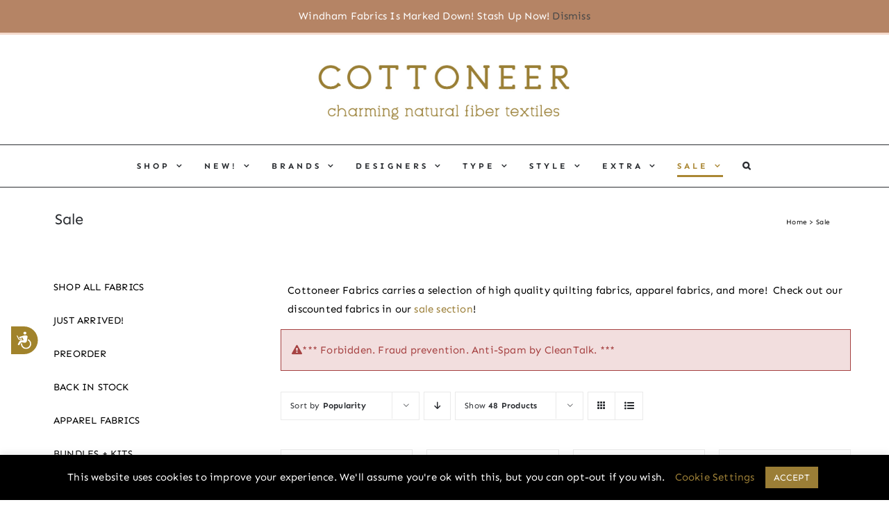

--- FILE ---
content_type: text/html; charset=UTF-8
request_url: https://www.cottoneerfabrics.com/product-category/sale-fabrics/?add-to-cart=95562&product_count=96&product_order=asc&product_orderby=popularity&product_view=list
body_size: 72080
content:
<!DOCTYPE html><html class="avada-html-layout-wide avada-html-header-position-top avada-html-is-archive" lang="en-US" prefix="og: http://ogp.me/ns# fb: http://ogp.me/ns/fb#" dir="ltr"><head><meta http-equiv="X-UA-Compatible" content="IE=edge" /><meta http-equiv="Content-Type" content="text/html; charset=utf-8"/><meta name="viewport" content="width=device-width, initial-scale=1" /><meta name='robots' content='index, follow, max-image-preview:large, max-snippet:-1, max-video-preview:-1' />  <script data-no-defer="1" data-ezscrex="false" data-cfasync="false" data-pagespeed-no-defer data-cookieconsent="ignore">var ctPublicFunctions = {"_ajax_nonce":"870bb42b77","_rest_nonce":"f973a1bb20","_ajax_url":"\/wp-admin\/admin-ajax.php","_rest_url":"https:\/\/www.cottoneerfabrics.com\/wp-json\/","data__cookies_type":"alternative","data__ajax_type":"rest","data__bot_detector_enabled":"0","data__frontend_data_log_enabled":1,"cookiePrefix":"","wprocket_detected":false,"host_url":"www.cottoneerfabrics.com","text__ee_click_to_select":"Click to select the whole data","text__ee_original_email":"The complete one is","text__ee_got_it":"Got it","text__ee_blocked":"Blocked","text__ee_cannot_connect":"Cannot connect","text__ee_cannot_decode":"Can not decode email. Unknown reason","text__ee_email_decoder":"CleanTalk email decoder","text__ee_wait_for_decoding":"The magic is on the way!","text__ee_decoding_process":"Please wait a few seconds while we decode the contact data."}</script> <script data-no-defer="1" data-ezscrex="false" data-cfasync="false" data-pagespeed-no-defer data-cookieconsent="ignore">var ctPublic = {"_ajax_nonce":"870bb42b77","settings__forms__check_internal":"0","settings__forms__check_external":"0","settings__forms__force_protection":"0","settings__forms__search_test":"1","settings__forms__wc_add_to_cart":"1","settings__data__bot_detector_enabled":"0","settings__sfw__anti_crawler":0,"blog_home":"https:\/\/www.cottoneerfabrics.com\/","pixel__setting":"0","pixel__enabled":false,"pixel__url":null,"data__email_check_before_post":"1","data__email_check_exist_post":"0","data__cookies_type":"alternative","data__key_is_ok":true,"data__visible_fields_required":true,"wl_brandname":"Anti-Spam by CleanTalk","wl_brandname_short":"CleanTalk","ct_checkjs_key":"ed6a961ec28b8490bb6d0df3337edb1bc33a1af83f12a9d3a972e6a16d1e9ef5","emailEncoderPassKey":"c0e49b463e19445fe9420a8c4f8f6730","bot_detector_forms_excluded":"W10=","advancedCacheExists":true,"varnishCacheExists":false,"wc_ajax_add_to_cart":true,"theRealPerson":{"phrases":{"trpHeading":"The Real Person Badge!","trpContent1":"The commenter acts as a real person and verified as not a bot.","trpContent2":" Anti-Spam by CleanTalk","trpContentLearnMore":"Learn more"},"trpContentLink":"https:\/\/cleantalk.org\/help\/the-real-person?utm_id=&amp;utm_term=&amp;utm_source=admin_side&amp;utm_medium=trp_badge&amp;utm_content=trp_badge_link_click&amp;utm_campaign=apbct_links","imgPersonUrl":"https:\/\/www.cottoneerfabrics.com\/wp-content\/plugins\/cleantalk-spam-protect\/css\/images\/real_user.svg","imgShieldUrl":"https:\/\/www.cottoneerfabrics.com\/wp-content\/plugins\/cleantalk-spam-protect\/css\/images\/shield.svg"}}</script> <link media="all" href="https://www.cottoneerfabrics.com/wp-content/cache/autoptimize/css/autoptimize_165a1b8829431acd93092ae0c29994f0.css" rel="stylesheet"><link media="only screen and (max-width: 1024px)" href="https://www.cottoneerfabrics.com/wp-content/cache/autoptimize/css/autoptimize_f492ffd369cf62cdb3c8a3f750b1a4a2.css" rel="stylesheet"><link media="only screen and (max-width: 640px)" href="https://www.cottoneerfabrics.com/wp-content/cache/autoptimize/css/autoptimize_ba359c0da9a743661b7f8dcf62d7f0fc.css" rel="stylesheet"><link media="only screen and (min-width: 640px)" href="https://www.cottoneerfabrics.com/wp-content/cache/autoptimize/css/autoptimize_96a4192de1441c250d7314608140e46e.css" rel="stylesheet"><link media="only screen and (max-width: 800px)" href="https://www.cottoneerfabrics.com/wp-content/cache/autoptimize/css/autoptimize_b30b8f7a01f17d98d47a0b65cbacb132.css" rel="stylesheet"><link media="only screen and (min-width: 800px)" href="https://www.cottoneerfabrics.com/wp-content/cache/autoptimize/css/autoptimize_c2ec9e223ef69cc0d2091adb2b7bac08.css" rel="stylesheet"><link media="only screen and (max-width: 644px)" href="https://www.cottoneerfabrics.com/wp-content/cache/autoptimize/css/autoptimize_54228339cd46baa53d32a8f307486b00.css" rel="stylesheet"><link media="only screen and (max-width: 735px)" href="https://www.cottoneerfabrics.com/wp-content/cache/autoptimize/css/autoptimize_86b299cecf2954b03d4fce86231a9a89.css" rel="stylesheet"><link media="only screen and (min-width: 735px) and (max-width: 826px)" href="https://www.cottoneerfabrics.com/wp-content/cache/autoptimize/css/autoptimize_95b3559b249f57dccc69495d01f8be99.css" rel="stylesheet"><link media="only screen and (min-width: 826px) and (max-width: 917px)" href="https://www.cottoneerfabrics.com/wp-content/cache/autoptimize/css/autoptimize_0754b57cf830ebbbaee1af425a7c65df.css" rel="stylesheet"><link media="only screen and (min-width: 917px) and (max-width: 1008px)" href="https://www.cottoneerfabrics.com/wp-content/cache/autoptimize/css/autoptimize_9ba9567361176393820b68657b834cfb.css" rel="stylesheet"><link media="only screen and (min-width: 1008px) and (max-width: 1099px)" href="https://www.cottoneerfabrics.com/wp-content/cache/autoptimize/css/autoptimize_6ef5f1d5b3ca2efaff54396a0c72faf1.css" rel="stylesheet"><link media="only screen and (min-width: 1051px)" href="https://www.cottoneerfabrics.com/wp-content/cache/autoptimize/css/autoptimize_12eeb65bb007f98ff0e8c17fcf3c77e0.css" rel="stylesheet"><link media="only screen and (max-width: 1050px)" href="https://www.cottoneerfabrics.com/wp-content/cache/autoptimize/css/autoptimize_97f6514206cb14621b23f1a13e6c7db6.css" rel="stylesheet"><link media="only screen and (min-device-width: 768px) and (max-device-width: 1024px) and (orientation: portrait)" href="https://www.cottoneerfabrics.com/wp-content/cache/autoptimize/css/autoptimize_b741ec6279d7a0349cb6a491fafe80ec.css" rel="stylesheet"><link media="only screen and (min-device-width: 768px) and (max-device-width: 1024px) and (orientation: landscape)" href="https://www.cottoneerfabrics.com/wp-content/cache/autoptimize/css/autoptimize_5e8bb6d794752f74d86674b2535d9b4d.css" rel="stylesheet"><link media="only screen and (max-width: 1032px)" href="https://www.cottoneerfabrics.com/wp-content/cache/autoptimize/css/autoptimize_69632eafdf45ec08e9e1c1d0787035a7.css" rel="stylesheet"><style media="only screen and (max-width: 1018px)">.fusion-tabs.vertical-tabs .tab-pane{max-width:none!important}</style><link media="only screen and (max-device-width: 640px)" href="https://www.cottoneerfabrics.com/wp-content/cache/autoptimize/css/autoptimize_abc513797044f7d1895a401139f11947.css" rel="stylesheet"><link media="only screen and (max-width: 1099px)" href="https://www.cottoneerfabrics.com/wp-content/cache/autoptimize/css/autoptimize_0d4c63380da1683c3e910e0b76eb2444.css" rel="stylesheet"><link media="only screen and (min-device-width: 768px) and (max-device-width: 1024px)" href="https://www.cottoneerfabrics.com/wp-content/cache/autoptimize/css/autoptimize_8a43bd8205dcb6ca524126aa8cd0aa03.css" rel="stylesheet"><title>Sale Fabric | 10-40% Off Designer Fabrics | Cottoneer Fabrics</title><meta name="description" content="Cottoneer Fabrics carries a selection of high quality quilting fabrics, apparel fabrics, and more!  Check out our discounted fabrics in our sale section!" /><link rel="canonical" href="https://www.cottoneerfabrics.com/product-category/sale-fabrics/" /><link rel="next" href="https://www.cottoneerfabrics.com/product-category/sale-fabrics/page/2/" /><meta property="og:locale" content="en_US" /><meta property="og:type" content="article" /><meta property="og:title" content="Sale Fabric | 10-40% Off Designer Fabrics | Cottoneer Fabrics" /><meta property="og:description" content="Check our sale section often to find designer fabrics marked down by 10-40% every week! You&#039;ll find a wide selection of modern quilting fabrics and more!" /><meta property="og:url" content="https://www.cottoneerfabrics.com/product-category/sale-fabrics/" /><meta property="og:site_name" content="Cottoneer Fabrics" /><meta property="og:image" content="https://www.cottoneerfabrics.com/wp-content/uploads/2018/03/Screen-Shot-2018-03-15-at-6.34.40-PM-1024x539.png" /><meta property="og:image:width" content="1024" /><meta property="og:image:height" content="539" /><meta property="og:image:type" content="image/png" /><meta name="twitter:card" content="summary_large_image" /><meta name="twitter:title" content="Sale Fabric | 10-40% Off Designer Fabrics | Cottoneer Fabrics" /><meta name="twitter:description" content="Check our sale section often to find designer fabrics marked down by 10-40% every week! You&#039;ll find a wide selection of modern quilting fabrics and more!" /><meta name="twitter:site" content="@cottoneerfabric" /> <script type="application/ld+json" class="yoast-schema-graph">{"@context":"https://schema.org","@graph":[{"@type":"CollectionPage","@id":"https://www.cottoneerfabrics.com/product-category/sale-fabrics/","url":"https://www.cottoneerfabrics.com/product-category/sale-fabrics/","name":"Sale Fabric | 10-40% Off Designer Fabrics | Cottoneer Fabrics","isPartOf":{"@id":"https://www.cottoneerfabrics.com/#website"},"primaryImageOfPage":{"@id":"https://www.cottoneerfabrics.com/product-category/sale-fabrics/#primaryimage"},"image":{"@id":"https://www.cottoneerfabrics.com/product-category/sale-fabrics/#primaryimage"},"thumbnailUrl":"https://www.cottoneerfabrics.com/wp-content/uploads/indian-imported-fabric-4.jpg","description":"Cottoneer Fabrics carries a selection of high quality quilting fabrics, apparel fabrics, and more!  Check out our discounted fabrics in our sale section!","breadcrumb":{"@id":"https://www.cottoneerfabrics.com/product-category/sale-fabrics/#breadcrumb"},"inLanguage":"en-US"},{"@type":"ImageObject","inLanguage":"en-US","@id":"https://www.cottoneerfabrics.com/product-category/sale-fabrics/#primaryimage","url":"https://www.cottoneerfabrics.com/wp-content/uploads/indian-imported-fabric-4.jpg","contentUrl":"https://www.cottoneerfabrics.com/wp-content/uploads/indian-imported-fabric-4.jpg","width":765,"height":1000,"caption":"indian-imported-fabric-4"},{"@type":"BreadcrumbList","@id":"https://www.cottoneerfabrics.com/product-category/sale-fabrics/#breadcrumb","itemListElement":[{"@type":"ListItem","position":1,"name":"Home","item":"https://www.cottoneerfabrics.com/"},{"@type":"ListItem","position":2,"name":"Sale"}]},{"@type":"WebSite","@id":"https://www.cottoneerfabrics.com/#website","url":"https://www.cottoneerfabrics.com/","name":"Cottoneer Fabrics","description":"A Happy Little Fabric Shop for Modern Quilters + Garment Makers","publisher":{"@id":"https://www.cottoneerfabrics.com/#organization"},"potentialAction":[{"@type":"SearchAction","target":{"@type":"EntryPoint","urlTemplate":"https://www.cottoneerfabrics.com/?s={search_term_string}"},"query-input":{"@type":"PropertyValueSpecification","valueRequired":true,"valueName":"search_term_string"}}],"inLanguage":"en-US"},{"@type":"Organization","@id":"https://www.cottoneerfabrics.com/#organization","name":"Cottoneer Fabrics","url":"https://www.cottoneerfabrics.com/","logo":{"@type":"ImageObject","inLanguage":"en-US","@id":"https://www.cottoneerfabrics.com/#/schema/logo/image/","url":"https://www.cottoneerfabrics.com/wp-content/uploads/LOGO-OFFICIAL-Word-Web-499.png","contentUrl":"https://www.cottoneerfabrics.com/wp-content/uploads/LOGO-OFFICIAL-Word-Web-499.png","width":499,"height":62,"caption":"Cottoneer Fabrics"},"image":{"@id":"https://www.cottoneerfabrics.com/#/schema/logo/image/"},"sameAs":["https://www.facebook.com/cottoneerfabrics/","https://x.com/cottoneerfabric","https://www.instagram.com/cottoneer/","https://www.pinterest.com/cottoneerfabrics/pins/"]}]}</script> <link rel="alternate" type="application/rss+xml" title="Cottoneer Fabrics &raquo; Feed" href="https://www.cottoneerfabrics.com/feed/" /><link rel="alternate" type="application/rss+xml" title="Cottoneer Fabrics &raquo; Comments Feed" href="https://www.cottoneerfabrics.com/comments/feed/" /><link rel="icon" href="https://www.cottoneerfabrics.com/wp-content/uploads/flower-only-brown-new.png" type="image/png" /><link rel="alternate" type="application/rss+xml" title="Cottoneer Fabrics &raquo; Sale Category Feed" href="https://www.cottoneerfabrics.com/product-category/sale-fabrics/feed/" /><meta property="og:locale" content="en_US"/><meta property="og:type" content="article"/><meta property="og:site_name" content="Cottoneer Fabrics"/><meta property="og:title" content="Sale Fabric | 10-40% Off Designer Fabrics | Cottoneer Fabrics"/><meta property="og:url" content="https://www.cottoneerfabrics.com/product/ikat-ocean-blue-indian-imported-fabric/"/><meta property="og:image" content="https://www.cottoneerfabrics.com/wp-content/uploads/indian-imported-fabric-4.jpg"/><meta property="og:image:width" content="765"/><meta property="og:image:height" content="1000"/><meta property="og:image:type" content="image/jpeg"/><style id='cfw-side-cart-styles-inline-css' type='text/css'>:root, body { 
	--cfw-body-background-color: #ffffff;
	--cfw-body-text-color: #333333;
	--cfw-body-font-family: Work Sans;
	--cfw-header-background-color: #ffffff;
	--cfw-footer-background-color: #ffffff;
	--cfw-cart-summary-background-color: #f8f8f8;
	--cfw-cart-summary-mobile-background-color: #fafafa;
	--cfw-cart-summary-text-color: #333333;
	--cfw-cart-summary-link-color: #9b7e36;
	--cfw-header-text-color: #ffffff;
	--cfw-footer-text-color: #999999;
	--cfw-body-link-color: #9b7e36;
	--cfw-buttons-primary-background-color: #000000;
	--cfw-buttons-primary-text-color: #ffffff;
	--cfw-buttons-primary-hover-background-color: #555555;
	--cfw-buttons-primary-hover-text-color: #ffffff;
	--cfw-buttons-secondary-background-color: #000000;
	--cfw-buttons-secondary-text-color: #ffffff;
	--cfw-buttons-secondary-hover-background-color: #666666;
	--cfw-buttons-secondary-hover-text-color: #ffffff;
	--cfw-cart-summary-item-quantity-background-color: #333333;
	--cfw-cart-summary-item-quantity-text-color: #ffffff;
	--cfw-breadcrumb-completed-text-color: #333333;
	--cfw-breadcrumb-current-text-color: #333333;
	--cfw-breadcrumb-next-text-color: #333333;
	--cfw-breadcrumb-completed-accent-color: #333333;
	--cfw-breadcrumb-current-accent-color: #333333;
	--cfw-breadcrumb-next-accent-color: #333333;
	--cfw-logo-url: url(https://www.cottoneerfabrics.com/wp-content/uploads/logo-with-tagline.jpg);
	--cfw-side-cart-free-shipping-progress-indicator: #333333;
	--cfw-side-cart-free-shipping-progress-background: #f5f5f5;
	--cfw-side-cart-button-bottom-position: 20px;
	--cfw-side-cart-button-right-position: 20px;
	--cfw-side-cart-icon-color: #222222;
	--cfw-side-cart-icon-width: 34px;
 }
html { background: var(--cfw-body-background-color) !important; }

/*# sourceURL=cfw-side-cart-styles-inline-css */</style><link rel='stylesheet' id='dashicons-css' href='https://www.cottoneerfabrics.com/wp-includes/css/dashicons.min.css?ver=6.9' type='text/css' media='all' /><link rel='stylesheet' id='fusion-dynamic-css-css' href='https://www.cottoneerfabrics.com/wp-content/uploads/fusion-styles/fa87df4098c474b23ba72f3e4e19cdd1.min.css?ver=3.14.2' type='text/css' media='all' /><link rel='stylesheet' id='cfw-google-fonts-css' href='https://fonts.googleapis.com/css2?family=Work+Sans:ital,wght@0,400;1,400;1,700&#038;display=swap' type='text/css' media='all' /> <script type="text/template" id="tmpl-variation-template"><div class="woocommerce-variation-description">{{{ data.variation.variation_description }}}</div>
	<div class="woocommerce-variation-price">{{{ data.variation.price_html }}}</div>
	<div class="woocommerce-variation-availability">{{{ data.variation.availability_html }}}</div></script> <script type="text/template" id="tmpl-unavailable-variation-template"><p role="alert">Sorry, this product is unavailable. Please choose a different combination.</p></script> <script type="text/javascript" src="https://www.cottoneerfabrics.com/wp-content/plugins/cleantalk-spam-protect/js/apbct-public-bundle_gathering.min.js?ver=6.70.1_1767145515" id="apbct-public-bundle_gathering.min-js-js"></script> <script type="text/javascript" src="https://www.cottoneerfabrics.com/wp-includes/js/jquery/jquery.min.js?ver=3.7.1" id="jquery-core-js"></script> <script type="text/javascript" id="cookie-law-info-js-extra">var Cli_Data = {"nn_cookie_ids":[],"cookielist":[],"non_necessary_cookies":[],"ccpaEnabled":"","ccpaRegionBased":"","ccpaBarEnabled":"","strictlyEnabled":["necessary","obligatoire"],"ccpaType":"gdpr","js_blocking":"","custom_integration":"","triggerDomRefresh":"","secure_cookies":""};
var cli_cookiebar_settings = {"animate_speed_hide":"500","animate_speed_show":"500","background":"#000000","border":"#b1a6a6c2","border_on":"","button_1_button_colour":"#9b7e36","button_1_button_hover":"#7c652b","button_1_link_colour":"#ffffff","button_1_as_button":"1","button_1_new_win":"","button_2_button_colour":"#333","button_2_button_hover":"#292929","button_2_link_colour":"#444","button_2_as_button":"","button_2_hidebar":"","button_3_button_colour":"#ffffff","button_3_button_hover":"#cccccc","button_3_link_colour":"#000000","button_3_as_button":"1","button_3_new_win":"","button_4_button_colour":"#000","button_4_button_hover":"#000000","button_4_link_colour":"#9b7e36","button_4_as_button":"","button_7_button_colour":"#61a229","button_7_button_hover":"#4e8221","button_7_link_colour":"#fff","button_7_as_button":"1","button_7_new_win":"","font_family":"inherit","header_fix":"","notify_animate_hide":"1","notify_animate_show":"","notify_div_id":"#cookie-law-info-bar","notify_position_horizontal":"right","notify_position_vertical":"bottom","scroll_close":"","scroll_close_reload":"","accept_close_reload":"","reject_close_reload":"","showagain_tab":"1","showagain_background":"#fff","showagain_border":"#000","showagain_div_id":"#cookie-law-info-again","showagain_x_position":"100px","text":"#ffffff","show_once_yn":"","show_once":"10000","logging_on":"","as_popup":"","popup_overlay":"1","bar_heading_text":"","cookie_bar_as":"banner","popup_showagain_position":"bottom-right","widget_position":"left"};
var log_object = {"ajax_url":"https://www.cottoneerfabrics.com/wp-admin/admin-ajax.php"};
//# sourceURL=cookie-law-info-js-extra</script> <script type="text/javascript" id="wc-add-to-cart-js-extra">var wc_add_to_cart_params = {"ajax_url":"/wp-admin/admin-ajax.php","wc_ajax_url":"/?wc-ajax=%%endpoint%%","i18n_view_cart":"View cart","cart_url":"","is_cart":"","cart_redirect_after_add":"no"};
//# sourceURL=wc-add-to-cart-js-extra</script> <script type="text/javascript" id="woocommerce-js-extra">var woocommerce_params = {"ajax_url":"/wp-admin/admin-ajax.php","wc_ajax_url":"/?wc-ajax=%%endpoint%%","i18n_password_show":"Show password","i18n_password_hide":"Hide password"};
//# sourceURL=woocommerce-js-extra</script> <script type="text/javascript" id="wp-util-js-extra">var _wpUtilSettings = {"ajax":{"url":"/wp-admin/admin-ajax.php"}};
//# sourceURL=wp-util-js-extra</script> <script type="text/javascript" id="wc-add-to-cart-variation-js-extra">var wc_add_to_cart_variation_params = {"wc_ajax_url":"/?wc-ajax=%%endpoint%%","i18n_no_matching_variations_text":"Sorry, no products matched your selection. Please choose a different combination.","i18n_make_a_selection_text":"Please select some product options before adding this product to your cart.","i18n_unavailable_text":"Sorry, this product is unavailable. Please choose a different combination.","i18n_reset_alert_text":"Your selection has been reset. Please select some product options before adding this product to your cart."};
//# sourceURL=wc-add-to-cart-variation-js-extra</script> <script type="text/javascript" id="wc-cart-fragments-js-extra">var wc_cart_fragments_params = {"ajax_url":"/wp-admin/admin-ajax.php","wc_ajax_url":"/?wc-ajax=%%endpoint%%","cart_hash_key":"wc_cart_hash_bcc3125c26086e272dd2a32e59aca4a5","fragment_name":"wc_fragments_bcc3125c26086e272dd2a32e59aca4a5","request_timeout":"5000"};
//# sourceURL=wc-cart-fragments-js-extra</script> <link rel="https://api.w.org/" href="https://www.cottoneerfabrics.com/wp-json/" /><link rel="alternate" title="JSON" type="application/json" href="https://www.cottoneerfabrics.com/wp-json/wp/v2/product_cat/390" /><link rel="EditURI" type="application/rsd+xml" title="RSD" href="https://www.cottoneerfabrics.com/xmlrpc.php?rsd" /> <script>(function(w, d, t, h, s, n) {
    w.FlodeskObject = n;
    var fn = function() {
      (w[n].q = w[n].q || []).push(arguments);
    };
    w[n] = w[n] || fn;
    var f = d.getElementsByTagName(t)[0];
    var v = '?v=' + Math.floor(new Date().getTime() / (120 * 1000)) * 60;
    var sm = d.createElement(t);
    sm.async = true;
    sm.type = 'module';
    sm.src = h + s + '.mjs' + v;
    f.parentNode.insertBefore(sm, f);
    var sn = d.createElement(t);
    sn.async = true;
    sn.noModule = true;
    sn.src = h + s + '.js' + v;
    f.parentNode.insertBefore(sn, f);
  })(window, document, 'script', 'https://assets.flodesk.com', '/universal', 'fd');</script> <script>window.fd('form', {
    formId: '61d4ea4cb0306b55f06cb7e6'
  });</script> <noscript><style>.woocommerce-product-gallery{ opacity: 1 !important; }</style></noscript><meta name="p:domain_verify" content="550fe430196b5f94c16343d81df1e4c8"/> <style type="text/css" id="wp-custom-css">.woocommerce-demo-store .demo_store {
    background-color: #b58465!important;
	color:#ffffff;
}


.angelleye_ppcp-proceed-to-checkout-button-separator {
	display:none !important;
}

.checkout-button {
	margin-bottom: 10px !important;
}


#main #comment-submit, #main .comment-submit, #reviews input#submit, .comment-form input[type="submit"], .fusion-button-default-size, .fusion-portfolio-one .fusion-button, .post-password-form input[type="submit"], .price_slider_amount button, .slidingbar-area .button-default, .ticket-selector-submit-btn[type="submit"], .tml-submit-wrap input[type="submit"], .woocommerce .avada-order-details .order-again .button, .woocommerce .avada-shipping-calculator-form .button, .woocommerce .cart-collaterals .checkout-button, .woocommerce .checkout #place_order, .woocommerce .checkout_coupon .button, .woocommerce .login .button, .woocommerce .lost_reset_password input[type="submit"], .woocommerce .register .button, .woocommerce .single_add_to_cart_button, .woocommerce button.button, .woocommerce-MyAccount-content form .button, .woocommerce.add_to_cart_inline .button, .wpcf7-form input[type="submit"], .wpcf7-submit{
	padding: 11px 23px;
line-height: 16px;
font-size: 13px;
background: black;
	border-radius: 2px;}


#final-order-details .mini-order-details tr:last-child .amount, #main .about-author .title a:hover, #main .post h2 a:hover, #wrapper .cart-checkout a:hover, #wrapper .cart-checkout a:hover::before, #wrapper .fusion-vertical-menu-widget .menu li.current-menu-item > a, #wrapper .fusion-vertical-menu-widget .menu li.current_page_ancestor > a, #wrapper .fusion-widget-area .current-menu-item > a, #wrapper .fusion-widget-area .current-menu-item > a::before, #wrapper .fusion-widget-area .current_page_item > a, #wrapper .fusion-widget-area .current_page_item > a::before, #wrapper .jtwt .jtwt_tweet a:hover, #wrapper .product-category a:hover h2.woocommerce-loop-category__title, .avada-order-details .shop_table.order_details tfoot tr:last-child .amount, .cart_totals .order-total .amount, .checkout .shop_table tfoot .order-total .amount, .content-box-percentage, .fusion-carousel-title-below-image .fusion-carousel-meta .price .amount, .fusion-content-widget-area .widget .recentcomments:hover::before, .fusion-content-widget-area .widget li a:hover, .fusion-content-widget-area .widget li a:hover::before, .fusion-content-widget-area .widget_archive li a:hover::before, .fusion-content-widget-area .widget_categories li a:hover, .fusion-content-widget-area .widget_categories li a:hover::before, .fusion-content-widget-area .widget_links li a:hover::before, .fusion-content-widget-area .widget_nav_menu li a:hover::before, .fusion-content-widget-area .widget_pages li a:hover::before, .fusion-content-widget-area .widget_recent_entries li a:hover::before, .fusion-copyright-notice a:hover, .fusion-date-and-formats .fusion-format-box i, .fusion-footer-widget-area a:hover, .fusion-read-more:hover::after, .more a:hover::after, .my_account_orders .woocommerce-orders-table__cell-order-actions a:hover::after, .my_account_orders .woocommerce-orders-table__cell-order-number a, .pagination-next:hover::after, .pagination-prev:hover::before, .price > .amount, .price ins .amount, .project-content .project-info .project-info-box a:hover, .shop_table .product-subtotal .amount, .side-nav .arrow:hover::after, .side-nav li.current_page_ancestor > a, .side-nav ul > li.current_page_item > a, .single-navigation a[rel="next"]:hover::after, .single-navigation a[rel="prev"]:hover::before, .star-rating span::before, .star-rating::before, .widget_layered_nav li a:hover::before, .widget_product_categories li a:hover::before, .widget_shopping_cart_content .total .amount, .widget_shopping_cart_content a:hover::before, .woocommerce .address .edit:hover::after, .woocommerce-MyAccount-content .woocommerce-Addresses .edit:hover, .woocommerce-MyAccount-content .woocommerce-Addresses .edit:hover::after, .woocommerce-MyAccount-downloads .download-actions a:hover, .woocommerce-MyAccount-downloads .download-actions a:hover::after, .woocommerce-MyAccount-navigation ul li.is-active a, .woocommerce-MyAccount-navigation ul li.is-active a::after, .woocommerce-Pagination .woocommerce-Button:hover::after, .woocommerce-Pagination .woocommerce-Button:hover::before, .woocommerce-pagination .next:hover, .woocommerce-pagination .next:hover::after, .woocommerce-pagination .prev:hover, .woocommerce-pagination .prev:hover::before, .woocommerce-side-nav li.is-active a, .woocommerce-side-nav li.is-active a::after, .woocommerce-tabs .tabs a:hover .arrow::after, .woocommerce-tabs .tabs li.active a, .woocommerce-tabs .tabs li.active a .arrow::after, h5.toggle:hover a{
	color: #000;}
.woocommerce .onsale {
    background-color: #000;
    color: #fff;}
.button-default{background-color:black;}
.fusion-page-title-bar{	background-image:none;}
.fusion-breadcrumbs{text-align:left;}
.fusion-page-title-bar .fusion-breadcrumbs, .fusion-page-title-bar .fusion-breadcrumbs a{
	color:black;
	
}
.price_slider_wrapper .ui-slider .ui-slider-range{
	background-color:black;
}

#edit_footer{
	    background-color: #2b2e32;
    background-position: left top;
    background-repeat: no-repeat;
    padding-top: 70px;
    padding-bottom: 20px;
     border-top-width: 0px;
    border-bottom-width: 0px;
    border-color: #eae9e9;
    border-top-style: solid;
    border-bottom-style: solid;
}
#main {   
    padding-left: 0px !important;
    padding-right: 0pc !important;
}
.fusion-footer-widget-column {
    margin-bottom: 0px;}
.fusion-footer-widget-column img{
      height: 88px !important;
  margin-left: -35px !important; 
}
.fusion-footer-widget-area .widget-title, .fusion-footer-widget-area h3, .fusion-footer-widget-column .product-title {display: none;}
.product .product-buttons {display: none;}
.fusion-page-title-bar {
    background-image: none;
    background-color: transparent !important;
        max-width: 1170px;
    margin: 0 auto;    padding: 0;
}
.fusion-page-title-bar .fusion-breadcrumbs, .fusion-page-title-bar .fusion-breadcrumbs a {color: #000;}
.fusion-content-widget-area .widget_product_categories ul.product-categories li ul.children {
    display: none;
}
.fusion-page-title-bar .fusion-breadcrumbs a:hover {
    color: #000;
}

.fusion-logo, .fusion-main-menu {  padding: 10px 0;}
.fusion-secondary-main-menu {
   border-top: 1px solid #2b2e32;
    border-bottom: 1px solid #2b2e32;
}
.fusion-secondary-menu .sub-menu a {
    color: #000 !important;
}
.fusion-social-links-header .fusion-social-networks .fusion-social-network-icon {
	color: #2b2e32 !important;}
.fusion-secondary-header a {
}

.fusion-image-hovers .hover-type-zoomin img {
	width: 100% !important;
	height: 156px !important;}
.banner_right_content .fusion-imageframe { width: 100%;}

#wrapper #main .fusion-portfolio-content > h1.fusion-post-title, #wrapper #main .fusion-portfolio-content > h2.fusion-post-title, #wrapper #main .fusion-post-content > .blog-shortcode-post-title, #wrapper #main .fusion-post-content > h1.fusion-post-title, #wrapper #main .fusion-post-content > h2.fusion-post-title, #wrapper #main .post > .fusion-post-title-meta-wrap > h1.fusion-post-title, #wrapper #main .post > .fusion-post-title-meta-wrap > h2.fusion-post-title, #wrapper #main .post > h1.fusion-post-title, #wrapper #main .post > h2.fusion-post-title, #wrapper .fusion-events-shortcode .fusion-events-meta h1, #wrapper .fusion-events-shortcode .fusion-events-meta h2, .single-product #main .product h1.product_title, .single-product #main .product h2.product_title, #main .post h2, #main .reading-box h2, #main h2, .cart-empty, .ei-title h2, .fusion-modal h2, .fusion-title h2, .fusion-widget-area h2, .main-flex .slide-content h2, .post-content h2, .title h2 {
    font-family: 'Sen' !important;}
.page-id-23579 div#main {
    padding-top: 0;
}
div#customer_login, div#customer_login h2, div#customer_login form.woocommerce-form input { border-color: #9b7e34 !important;}
.page-id-23579 #content, .page-id-23577 #content {width:100%;}

.fusion-mobile-menu-icons a, .fusion-mobile-menu-icons a:after, .fusion-mobile-menu-icons a:before {
    color: #9b7e34;
}
.fusion-secondary-menu-icon {    background-color: #f7ebe2  !important;}
.tax-product_cat h3.product-title, .tax-product_cat .price, .widget_product_categories ul.product-categories li a, .product_list_widget li .amount {font-family: inherit !important;font-weight: 400 !important;}
.fusion-image-wrapper .fusion-rollover {background: rgba(0, 0, 0, 0.62);}
.fusion-rollover-categories {
    display: none;}
.post-content.woocommerce-product-details__short-description h4 {font-size: 12px;}
.post-content.woocommerce-product-details__short-description ul {list-style: none;font-size: 13px;}

section.related.products { margin-bottom: 60px;}
.single .woocommerce .ced h2 {background: url(https://www.cottoneerfabrics.com/wp-content/uploads/2019/09/recently-viewed-items-2.png) no-repeat; text-indent: -99999px;  background-size: 430px 65px; height: 65px;}

section.related.products > .fusion-title.title > h3{background: url(https://www.cottoneerfabrics.com/wp-content/uploads/2019/09/youmayalsolike-2.png) no-repeat; text-indent: -99999px;  background-size: 430px 65px; height: 65px;    width: 100%;}
section.related.products .fusion-title.title {  margin: 0 0 10px 0;}


@media only screen and ( max-width: 575px) {
	
	.single-product #main {
		padding-left: 15px !important;
		padding-right: 15px !important;
	}
}


@media only screen and (max-width: 767px) {
.fusion-logo {float: left;width: 85%;}
.fusion-mobile-menu-icons a {    margin-top: 20px;}	
#main { padding-top: 0;}
	
}
.fusion-page-title-captions {
    height: 44px;margin-top: 10px;
}
h4.widget-title {
    color: white !important;
    letter-spacing: 2px !important;
    font-size: 20px !important;
}
.widget .wpb_category_n_menu_accordion ul li a {
    font-weight: normal !important;
}
.fusion-page-title-bar {
    margin: 15px auto !important;
}
#main {
    padding-top: 0px !important;
    padding-bottom: 60px;
}
#content div.product > div > .product_title, #content div.product > div > p.price {
    display: none !important;
}
.archive #main{
	margin-top: 35px;
}
.product .onsale {
	top: auto !important;
	left: 0px !important;
}
.page-template-default .fusion-page-title-wrapper {
	display: none;
}
/*.fusion-page-title-wrapper {
    max-width: 820px !important;
    float: right;
	display: block !important;
}*/

h4.widget-title {
    margin-top: 0px;
    margin-bottom: 10px;
}
.variations .label {
    display: none !important;
    padding-right: 10px;
}
.mes_wcopts_mb_fields {
    float: right;
}
#pay_with_amazon {
    margin: 20px;
    float: left;
}

.ctct-disclosure {
    display: none;
}

#ctct-submitted {
    color: white;
    background: #636363;
    padding: 10px 20px;
    font-size: 18px;
    border: navajowhite;
    border-radius: 7px;
}

.ctct-email {
    border-radius: 5px !important;
}

@media (min-width: 768px) {
	.mes_wcopts_mb {
		display: flex;
	}
	
	.mes_wcopts_mb_fields {
		max-width: unset;
		float: unset;
		order: 1;
		padding-right: 0;
		flex: 1;
		padding-left: 45px;
	}
	
	.mes_wcopts_mb_care {
		float: unset;
		max-width: 450px;
		width: 100%;
	}
}
.disabled{
    opacity:.2;
    cursor: not-allowed !Important;
}
#cfw-login-btn{
    background: #000 !important;
}
 #cfw-login-btn:hover{ 
    background-color: #666666 !important;
    color: #ffffff;
   }
.woocommerce-demo-store .demo_store
{Background-color: #C89051;}

.fusion-mobile-menu-icons a {
    float: right;
    font-size: 21px;
    margin-left: 0px!important;
}</style> <script type="text/javascript">var doc = document.documentElement;
			doc.setAttribute( 'data-useragent', navigator.userAgent );</script>  <script async src="https://www.googletagmanager.com/gtag/js?id=UA-102334468-1"></script> <script>window.dataLayer = window.dataLayer || [];
  function gtag(){dataLayer.push(arguments);}
  gtag('js', new Date());

  gtag('config', 'UA-102334468-1');</script>  <script async src="https://www.googletagmanager.com/gtag/js?id=G-J4F7834NLS"></script> <script>window.dataLayer = window.dataLayer || [];
  function gtag(){dataLayer.push(arguments);}
  gtag('js', new Date());

  gtag('config', 'G-J4F7834NLS');</script> <script>(function(w, d, t, h, s, n) {
    w.FlodeskObject = n;
    var fn = function() {
      (w[n].q = w[n].q || []).push(arguments);
    };
    w[n] = w[n] || fn;
    var f = d.getElementsByTagName(t)[0];
    var v = '?v=' + Math.floor(new Date().getTime() / (120 * 1000)) * 60;
    var sm = d.createElement(t);
    sm.async = true;
    sm.type = 'module';
    sm.src = h + s + '.mjs' + v;
    f.parentNode.insertBefore(sm, f);
    var sn = d.createElement(t);
    sn.async = true;
    sn.noModule = true;
    sn.src = h + s + '.js' + v;
    f.parentNode.insertBefore(sn, f);
  })(window, document, 'script', 'https://assets.flodesk.com', '/universal', 'fd');</script> </head><body data-rsssl=1 class="archive tax-product_cat term-sale-fabrics term-390 wp-theme-Avada wp-child-theme-Avada-Child-Theme theme-Avada woocommerce woocommerce-page woocommerce-demo-store woocommerce-no-js has-sidebar fusion-image-hovers fusion-pagination-sizing fusion-button_type-flat fusion-button_span-no fusion-button_gradient-linear avada-image-rollover-circle-yes avada-image-rollover-yes avada-image-rollover-direction-bottom fusion-body ltr fusion-sticky-header no-tablet-sticky-header no-mobile-sticky-header no-mobile-slidingbar no-desktop-totop no-mobile-totop avada-has-rev-slider-styles fusion-disable-outline fusion-sub-menu-fade mobile-logo-pos-center layout-wide-mode avada-has-boxed-modal-shadow-none layout-scroll-offset-full avada-has-zero-margin-offset-top fusion-top-header menu-text-align-center fusion-woo-product-design-classic fusion-woo-shop-page-columns-4 fusion-woo-related-columns-4 fusion-woo-archive-page-columns-4 fusion-woocommerce-equal-heights avada-has-woo-gallery-disabled woo-sale-badge-circle woo-outofstock-badge-top_bar mobile-menu-design-modern fusion-hide-pagination-text fusion-header-layout-v5 avada-responsive avada-footer-fx-none avada-menu-highlight-style-bottombar fusion-search-form-classic fusion-main-menu-search-overlay fusion-avatar-square avada-dropdown-styles avada-blog-layout-grid avada-blog-archive-layout-grid avada-header-shadow-no avada-menu-icon-position-left avada-has-megamenu-shadow avada-has-pagetitle-bg-full avada-has-mobile-menu-search avada-has-main-nav-search-icon avada-has-titlebar-bar_and_content avada-has-pagination-width_height avada-flyout-menu-direction-fade avada-ec-views-v1" data-awb-post-id="217724"><p role="complementary" aria-label="Store notice" class="woocommerce-store-notice demo_store" data-notice-id="2590c874e17a30343fdd7b050d1b4dec" style="display:none;">Windham Fabrics Is Marked Down! Stash Up Now! <a role="button" href="#" class="woocommerce-store-notice__dismiss-link">Dismiss</a></p> <a class="skip-link screen-reader-text" href="#content">Skip to content</a><div id="boxed-wrapper"><div id="wrapper" class="fusion-wrapper"><div id="home" style="position:relative;top:-1px;"></div><header class="fusion-header-wrapper"><div class="fusion-header-v5 fusion-logo-alignment fusion-logo-center fusion-sticky-menu-1 fusion-sticky-logo- fusion-mobile-logo- fusion-sticky-menu-only fusion-header-menu-align-center fusion-mobile-menu-design-modern"><div class="fusion-secondary-header"><div class="fusion-row"><div class="fusion-alignleft"><div class="fusion-contact-info"><span class="fusion-contact-info-phone-number">(805) 464-2818</span><span class="fusion-header-separator">|</span><span class="fusion-contact-info-email-address"><a href="/cdn-cgi/l/email-protection#8fa9acbebfbbb4eae3a9acbebfb7b4e0a9acb9bbb4eca9acbebebeb4a9acbebeb9b4fba9acbebebeb4a9acbebebfb4a9acbebfbeb4a9acbebfbeb4a9acbebebbb4e9a9acb6b8b4a9acb6b7b4fde6eca9acbebebab4a1ece0e2">&#104;el&#108;o&#64;c&#111;&#116;t&#111;&#110;&#101;&#101;&#114;f&#97;&#98;ric&#115;.com</a></span></div></div><div class="fusion-alignright"><nav class="fusion-secondary-menu" role="navigation" aria-label="Secondary Menu"><ul id="menu-top-menu" class="menu"><li class="menu-item fusion-dropdown-menu menu-item-has-children fusion-custom-menu-item fusion-menu-login-box"><a href="https://www.cottoneerfabrics.com/my-account/" aria-haspopup="true" class="fusion-bottombar-highlight"><span class="menu-text">My Account</span><span class="fusion-caret"><i class="fusion-dropdown-indicator"></i></span></a><div class="fusion-custom-menu-item-contents"><form action="https://www.cottoneerfabrics.com/wp-login.php?wpe-login=true" name="loginform" method="post"><p><input type="text" class="input-text" name="log" id="username-top-menu-6976644a067bd" value="" placeholder="Username" /></p><p><input type="password" class="input-text" name="pwd" id="password-top-menu-6976644a067bd" value="" placeholder="Password" /></p><p class="fusion-remember-checkbox"><label for="fusion-menu-login-box-rememberme-top-menu-6976644a067bd"><input name="rememberme" type="checkbox" id="fusion-menu-login-box-rememberme" value="forever"> Remember Me</label></p><input type="hidden" name="fusion_woo_login_box" value="true" /><p class="fusion-login-box-submit"><input type="submit" name="wp-submit" id="wp-submit-top-menu-6976644a067bd" class="button button-small default comment-submit" value="Log In"><input type="hidden" name="redirect" value=""></p></form><a class="fusion-menu-login-box-register" href="https://www.cottoneerfabrics.com/my-account/" title="Register">Register</a></div></li><li class="fusion-custom-menu-item fusion-menu-cart fusion-secondary-menu-cart"><a class="fusion-secondary-menu-icon" href="https://www.cottoneerfabrics.com/cart/"><span class="menu-text" aria-label="View Cart">Cart</span></a></li></ul></nav><nav class="fusion-mobile-nav-holder fusion-mobile-menu-text-align-left" aria-label="Secondary Mobile Menu"></nav></div></div></div><div class="fusion-header-sticky-height"></div><div class="fusion-sticky-header-wrapper"><div class="fusion-header"><div class="fusion-row"><div class="fusion-logo" data-margin-top="11px" data-margin-bottom="11px" data-margin-left="0px" data-margin-right="0px"> <a class="fusion-logo-link"  href="https://www.cottoneerfabrics.com/" > <img src="https://www.cottoneerfabrics.com/wp-content/uploads/logo-with-tagline.jpg" srcset="https://www.cottoneerfabrics.com/wp-content/uploads/logo-with-tagline.jpg 1x" width="1000" height="259" alt="Cottoneer Fabrics Logo" data-retina_logo_url="" class="fusion-standard-logo" /> </a></div><div class="fusion-mobile-menu-icons"> <a href="#" class="fusion-icon awb-icon-bars" aria-label="Toggle mobile menu" aria-expanded="false"></a> <a href="#" class="fusion-icon awb-icon-search" aria-label="Toggle mobile search"></a></div></div></div><div class="fusion-secondary-main-menu"><div class="fusion-row"><nav class="fusion-main-menu" aria-label="Main Menu"><div class="fusion-overlay-search"><form apbct-form-sign="native_search" role="search" class="searchform fusion-search-form  fusion-live-search fusion-search-form-classic" method="get" action="https://www.cottoneerfabrics.com/"><div class="fusion-search-form-content"><div class="fusion-search-field search-field"> <label><span class="screen-reader-text">Search for:</span> <input type="search" class="s fusion-live-search-input" name="s" id="fusion-live-search-input-0" autocomplete="off" placeholder="Search..." required aria-required="true" aria-label="Search..."/> </label></div><div class="fusion-search-button search-button"> <input type="submit" class="fusion-search-submit searchsubmit" aria-label="Search" value="&#xf002;" /><div class="fusion-slider-loading"></div></div> <input type="hidden" value="product" name="post_type" /></div><div class="fusion-search-results-wrapper"><div class="fusion-search-results"></div></div> <input
 class="apbct_special_field apbct_email_id__search_form"
 name="apbct__email_id__search_form"
 aria-label="apbct__label_id__search_form"
 type="text" size="30" maxlength="200" autocomplete="off"
 value=""
 /><input
 id="apbct_submit_id__search_form" 
 class="apbct_special_field apbct__email_id__search_form"
 name="apbct__label_id__search_form"
 aria-label="apbct_submit_name__search_form"
 type="submit"
 size="30"
 maxlength="200"
 value="55373"
 /></form><div class="fusion-search-spacer"></div><a href="#" role="button" aria-label="Close Search" class="fusion-close-search"></a></div><ul id="menu-test" class="fusion-menu"><li  id="menu-item-2217"  class="menu-item menu-item-type-post_type menu-item-object-page menu-item-has-children menu-item-2217 fusion-dropdown-menu"  data-item-id="2217"><a  title="SHOP" href="https://www.cottoneerfabrics.com/shop/" class="fusion-bottombar-highlight"><span class="menu-text">SHOP</span> <span class="fusion-caret"><i class="fusion-dropdown-indicator" aria-hidden="true"></i></span></a><ul class="sub-menu"><li  id="menu-item-6524"  class="menu-item menu-item-type-taxonomy menu-item-object-product_cat menu-item-6524 fusion-dropdown-submenu" ><a  href="https://www.cottoneerfabrics.com/product-category/shop-all-fabrics/" class="fusion-bottombar-highlight"><span>All Fabrics</span></a></li><li  id="menu-item-11217"  class="menu-item menu-item-type-taxonomy menu-item-object-product_cat menu-item-has-children menu-item-11217 fusion-dropdown-submenu" ><a  title="Preorder" href="https://www.cottoneerfabrics.com/product-category/preorder/" class="fusion-bottombar-highlight"><span>Preorder</span></a><ul class="sub-menu"><li  id="menu-item-232238"  class="menu-item menu-item-type-taxonomy menu-item-object-product_cat menu-item-232238" ><a  href="https://www.cottoneerfabrics.com/product-category/shop-by-collection/watercolor-wovens-by-fableism-supply-co-january-2026/" class="fusion-bottombar-highlight"><span>Watercolor Wovens by Fableism Supply Co. (January 2026)</span></a></li></ul></li><li  id="menu-item-82738"  class="menu-item menu-item-type-taxonomy menu-item-object-product_cat menu-item-82738 fusion-dropdown-submenu" ><a  title="Back In Stock" href="https://www.cottoneerfabrics.com/product-category/back-in-stock/" class="fusion-bottombar-highlight"><span>Back In Stock</span></a></li><li  id="menu-item-8968"  class="menu-item menu-item-type-taxonomy menu-item-object-product_cat menu-item-8968 fusion-dropdown-submenu" ><a  title="Apparel Fabric" href="https://www.cottoneerfabrics.com/product-category/shop-by-type/apparel-fabrics/" class="fusion-bottombar-highlight"><span>Apparel Fabric</span></a></li><li  id="menu-item-1925"  class="menu-item menu-item-type-taxonomy menu-item-object-product_cat menu-item-1925 fusion-dropdown-submenu" ><a  title="Fabric Bundles" href="https://www.cottoneerfabrics.com/product-category/bundles-kits/" class="fusion-bottombar-highlight"><span>Bundles</span></a></li><li  id="menu-item-6345"  class="menu-item menu-item-type-taxonomy menu-item-object-product_cat menu-item-6345 fusion-dropdown-submenu" ><a  title="Quilt Kits" href="https://www.cottoneerfabrics.com/product-category/bundles-kits/kits/" class="fusion-bottombar-highlight"><span>Quilt Kits</span></a></li><li  id="menu-item-8436"  class="menu-item menu-item-type-taxonomy menu-item-object-product_cat menu-item-8436 fusion-dropdown-submenu" ><a  title="Children&#8217;s Fabric" href="https://www.cottoneerfabrics.com/product-category/shop-by-style/childrens-fabrics/" class="fusion-bottombar-highlight"><span>Children&#8217;s Fabric</span></a></li><li  id="menu-item-8677"  class="menu-item menu-item-type-taxonomy menu-item-object-product_cat menu-item-8677 fusion-dropdown-submenu" ><a  title="Home Decor Fabric" href="https://www.cottoneerfabrics.com/product-category/shop-by-type/home-decor-fabrics/" class="fusion-bottombar-highlight"><span>Home Decor Fabric</span></a></li><li  id="menu-item-114708"  class="menu-item menu-item-type-taxonomy menu-item-object-product_cat menu-item-114708 fusion-dropdown-submenu" ><a  title="Indian Imported Fabrics" href="https://www.cottoneerfabrics.com/product-category/shop-by-collection/indian-imported-fabrics/" class="fusion-bottombar-highlight"><span>Indian Imported Fabrics</span></a></li><li  id="menu-item-7162"  class="menu-item menu-item-type-taxonomy menu-item-object-product_cat menu-item-7162 fusion-dropdown-submenu" ><a  href="https://www.cottoneerfabrics.com/product-category/shop-by-collection/japanese-import-fabric/" class="fusion-bottombar-highlight"><span>Japanese Import Fabric</span></a></li><li  id="menu-item-8630"  class="menu-item menu-item-type-taxonomy menu-item-object-product_cat menu-item-8630 fusion-dropdown-submenu" ><a  title="Organic Fabrics" href="https://www.cottoneerfabrics.com/product-category/shop-by-type/organic-fabric/" class="fusion-bottombar-highlight"><span>Organic Fabrics</span></a></li><li  id="menu-item-39288"  class="menu-item menu-item-type-taxonomy menu-item-object-product_cat menu-item-has-children menu-item-39288 fusion-dropdown-submenu" ><a  title="Solid Fabrics" href="https://www.cottoneerfabrics.com/product-category/shop-by-style/solid-fabrics/" class="fusion-bottombar-highlight"><span>Solid Fabrics</span></a><ul class="sub-menu"><li  id="menu-item-47938"  class="menu-item menu-item-type-taxonomy menu-item-object-product_cat menu-item-47938" ><a  title="Pure Solids by Art Gallery Fabrics" href="https://www.cottoneerfabrics.com/product-category/shop-by-style/solid-fabrics/pure-solids-by-art-gallery-fabrics/" class="fusion-bottombar-highlight"><span>Pure Solids by Art Gallery Fabrics</span></a></li></ul></li><li  id="menu-item-67908"  class="menu-item menu-item-type-taxonomy menu-item-object-product_cat menu-item-67908 fusion-dropdown-submenu" ><a  title="Woven Fabrics" href="https://www.cottoneerfabrics.com/product-category/shop-by-type/textured-cotton-wovens/" class="fusion-bottombar-highlight"><span>Woven Fabrics</span></a></li><li  id="menu-item-31283"  class="menu-item menu-item-type-taxonomy menu-item-object-product_cat menu-item-31283 fusion-dropdown-submenu" ><a  title="Gift Certificates" href="https://www.cottoneerfabrics.com/product-category/gift-certificates/" class="fusion-bottombar-highlight"><span>Gift Certificates</span></a></li></ul></li><li  id="menu-item-7310"  class="menu-item menu-item-type-taxonomy menu-item-object-product_cat menu-item-has-children menu-item-7310 fusion-dropdown-menu"  data-item-id="7310"><a  title="NEW!" href="https://www.cottoneerfabrics.com/product-category/shop-all-fabrics/" class="fusion-bottombar-highlight"><span class="menu-text">NEW!</span> <span class="fusion-caret"><i class="fusion-dropdown-indicator" aria-hidden="true"></i></span></a><ul class="sub-menu"><li  id="menu-item-242500"  class="menu-item menu-item-type-taxonomy menu-item-object-product_cat menu-item-242500 fusion-dropdown-submenu" ><a  href="https://www.cottoneerfabrics.com/product-category/shop-by-collection/tiny-waddles-by-jessica-yon-lo/" class="fusion-bottombar-highlight"><span>Tiny Waddles by Jessica Yon Lo</span></a></li><li  id="menu-item-235972"  class="menu-item menu-item-type-taxonomy menu-item-object-product_cat menu-item-235972 fusion-dropdown-submenu" ><a  href="https://www.cottoneerfabrics.com/product-category/shop-by-collection/perfect-points-by-whistler-studios/" class="fusion-bottombar-highlight"><span>Perfect Points by Whistler Studios</span></a></li><li  id="menu-item-235736"  class="menu-item menu-item-type-taxonomy menu-item-object-product_cat menu-item-235736 fusion-dropdown-submenu" ><a  href="https://www.cottoneerfabrics.com/product-category/shop-by-collection/bloomfield-by-kelly-ventura/" class="fusion-bottombar-highlight"><span>Bloomfield by Kelly Ventura</span></a></li><li  id="menu-item-234400"  class="menu-item menu-item-type-taxonomy menu-item-object-product_cat menu-item-234400 fusion-dropdown-submenu" ><a  href="https://www.cottoneerfabrics.com/product-category/shop-by-collection/fairview-avenue-by-bari-j/" class="fusion-bottombar-highlight"><span>Fairview Avenue by Bari J.</span></a></li><li  id="menu-item-233637"  class="menu-item menu-item-type-taxonomy menu-item-object-product_cat menu-item-233637 fusion-dropdown-submenu" ><a  href="https://www.cottoneerfabrics.com/product-category/shop-by-collection/brussels-washer-rayon-linen-blends-by-robert-kaufman/" class="fusion-bottombar-highlight"><span>Brussels Washer Rayon/Linen Blends by Robert Kaufman</span></a></li><li  id="menu-item-230472"  class="menu-item menu-item-type-taxonomy menu-item-object-product_cat menu-item-230472 fusion-dropdown-submenu" ><a  href="https://www.cottoneerfabrics.com/product-category/shop-by-collection/narrative-wovens-by-anna-maria/" class="fusion-bottombar-highlight"><span>Narrative Wovens by Anna Maria</span></a></li><li  id="menu-item-225898"  class="menu-item menu-item-type-taxonomy menu-item-object-product_cat menu-item-225898 fusion-dropdown-submenu" ><a  href="https://www.cottoneerfabrics.com/product-category/shop-by-collection/cottage-yarn-dyed-homespun/" class="fusion-bottombar-highlight"><span>Cottage Yarn-Dyed Homespun</span></a></li></ul></li><li  id="menu-item-1928"  class="menu-item menu-item-type-taxonomy menu-item-object-product_cat menu-item-has-children menu-item-1928 fusion-dropdown-menu"  data-item-id="1928"><a  title="BRANDS" href="https://www.cottoneerfabrics.com/product-category/shop-by-brand/" class="fusion-bottombar-highlight"><span class="menu-text">BRANDS</span> <span class="fusion-caret"><i class="fusion-dropdown-indicator" aria-hidden="true"></i></span></a><ul class="sub-menu"><li  id="menu-item-5500"  class="menu-item menu-item-type-taxonomy menu-item-object-product_cat menu-item-5500 fusion-dropdown-submenu" ><a  title="Art Gallery Fabrics" href="https://www.cottoneerfabrics.com/product-category/shop-by-brand/art-gallery-fabrics/" class="fusion-bottombar-highlight"><span>Art Gallery Fabrics</span></a></li><li  id="menu-item-2471"  class="menu-item menu-item-type-taxonomy menu-item-object-product_cat menu-item-2471 fusion-dropdown-submenu" ><a  title="Cloud9 Fabrics" href="https://www.cottoneerfabrics.com/product-category/shop-by-brand/cloud9-fabrics/" class="fusion-bottombar-highlight"><span>Cloud9 Fabrics</span></a></li><li  id="menu-item-2343"  class="menu-item menu-item-type-taxonomy menu-item-object-product_cat menu-item-2343 fusion-dropdown-submenu" ><a  title="Cotton + Steel" href="https://www.cottoneerfabrics.com/product-category/shop-by-brand/cotton-and-steel-fabric/" class="fusion-bottombar-highlight"><span>Cotton + Steel</span></a></li><li  id="menu-item-2341"  class="menu-item menu-item-type-taxonomy menu-item-object-product_cat menu-item-2341 fusion-dropdown-submenu" ><a  title="Dear Stella" href="https://www.cottoneerfabrics.com/product-category/shop-by-brand/dear-stella-fabrics/" class="fusion-bottombar-highlight"><span>Dear Stella</span></a></li><li  id="menu-item-86874"  class="menu-item menu-item-type-taxonomy menu-item-object-product_cat menu-item-86874 fusion-dropdown-submenu" ><a  title="Sprout Wovens by Fableism Fabrics" href="https://www.cottoneerfabrics.com/product-category/shop-by-brand/fableism-supply-co/" class="fusion-bottombar-highlight"><span>Fableism Supply Co</span></a></li><li  id="menu-item-17486"  class="menu-item menu-item-type-taxonomy menu-item-object-product_cat menu-item-17486 fusion-dropdown-submenu" ><a  title="FIGO" href="https://www.cottoneerfabrics.com/product-category/shop-by-brand/figo/" class="fusion-bottombar-highlight"><span>FIGO</span></a></li><li  id="menu-item-7055"  class="menu-item menu-item-type-taxonomy menu-item-object-product_cat menu-item-7055 fusion-dropdown-submenu" ><a  title="Moda" href="https://www.cottoneerfabrics.com/product-category/shop-by-brand/moda/" class="fusion-bottombar-highlight"><span>Moda</span></a></li><li  id="menu-item-4375"  class="menu-item menu-item-type-taxonomy menu-item-object-product_cat menu-item-4375 fusion-dropdown-submenu" ><a  title="Rifle Paper Co" href="https://www.cottoneerfabrics.com/product-category/shop-by-brand/rifle-paper-co/" class="fusion-bottombar-highlight"><span>Rifle Paper Co</span></a></li><li  id="menu-item-18240"  class="menu-item menu-item-type-taxonomy menu-item-object-product_cat menu-item-18240 fusion-dropdown-submenu" ><a  title="Riley Blake Designs" href="https://www.cottoneerfabrics.com/product-category/shop-by-brand/riley-blake-designs/" class="fusion-bottombar-highlight"><span>Riley Blake Designs</span></a></li><li  id="menu-item-4381"  class="menu-item menu-item-type-taxonomy menu-item-object-product_cat menu-item-4381 fusion-dropdown-submenu" ><a  title="Robert Kaufman" href="https://www.cottoneerfabrics.com/product-category/shop-by-brand/robert-kaufman/" class="fusion-bottombar-highlight"><span>Robert Kaufman</span></a></li><li  id="menu-item-18543"  class="menu-item menu-item-type-taxonomy menu-item-object-product_cat menu-item-18543 fusion-dropdown-submenu" ><a  title="Ruby Star Society" href="https://www.cottoneerfabrics.com/product-category/shop-by-brand/ruby-star-society/" class="fusion-bottombar-highlight"><span>Ruby Star Society</span></a></li><li  id="menu-item-9632"  class="menu-item menu-item-type-taxonomy menu-item-object-product_cat menu-item-9632 fusion-dropdown-submenu" ><a  title="Windham Fabrics" href="https://www.cottoneerfabrics.com/product-category/shop-by-brand/windham-fabrics/" class="fusion-bottombar-highlight"><span>Windham Fabrics</span></a></li></ul></li><li  id="menu-item-6511"  class="menu-item menu-item-type-taxonomy menu-item-object-product_cat menu-item-has-children menu-item-6511 fusion-dropdown-menu"  data-item-id="6511"><a  title="DESIGNERS" href="https://www.cottoneerfabrics.com/product-category/shop-by-designer/" class="fusion-bottombar-highlight"><span class="menu-text">DESIGNERS</span> <span class="fusion-caret"><i class="fusion-dropdown-indicator" aria-hidden="true"></i></span></a><ul class="sub-menu"><li  id="menu-item-11514"  class="menu-item menu-item-type-taxonomy menu-item-object-product_cat menu-item-11514 fusion-dropdown-submenu" ><a  title="Alexia Marcelle Abegg" href="https://www.cottoneerfabrics.com/product-category/shop-by-designer/alexia-marcelle-abegg/" class="fusion-bottombar-highlight"><span>Alexia Marcelle Abegg</span></a></li><li  id="menu-item-47700"  class="menu-item menu-item-type-taxonomy menu-item-object-product_cat menu-item-47700 fusion-dropdown-submenu" ><a  title="Amy Sinibaldi" href="https://www.cottoneerfabrics.com/product-category/shop-by-designer/amy-sinibaldi/" class="fusion-bottombar-highlight"><span>Amy Sinibaldi</span></a></li><li  id="menu-item-6512"  class="menu-item menu-item-type-taxonomy menu-item-object-product_cat menu-item-6512 fusion-dropdown-submenu" ><a  title="Anna Bond" href="https://www.cottoneerfabrics.com/product-category/shop-by-designer/anna-bond/" class="fusion-bottombar-highlight"><span>Anna Bond</span></a></li><li  id="menu-item-243442"  class="menu-item menu-item-type-taxonomy menu-item-object-product_cat menu-item-243442 fusion-dropdown-submenu" ><a  href="https://www.cottoneerfabrics.com/product-category/shop-by-designer/anna-maria-horner/" class="fusion-bottombar-highlight"><span>Anna Maria</span></a></li><li  id="menu-item-243443"  class="menu-item menu-item-type-custom menu-item-object-custom menu-item-243443 fusion-dropdown-submenu" ><a  href="https://www.cottoneerfabrics.com/product-category/shop-by-brand/fableism-supply-co/" class="fusion-bottombar-highlight"><span>Fableism Wovens</span></a></li><li  id="menu-item-81216"  class="menu-item menu-item-type-taxonomy menu-item-object-product_cat menu-item-81216 fusion-dropdown-submenu" ><a  title="Heather Ross" href="https://www.cottoneerfabrics.com/product-category/shop-by-designer/heather-ross/" class="fusion-bottombar-highlight"><span>Heather Ross</span></a></li><li  id="menu-item-71798"  class="menu-item menu-item-type-taxonomy menu-item-object-product_cat menu-item-71798 fusion-dropdown-submenu" ><a  title="Sevenberry" href="https://www.cottoneerfabrics.com/product-category/shop-by-designer/sevenberry/" class="fusion-bottombar-highlight"><span>Sevenberry</span></a></li><li  id="menu-item-52408"  class="menu-item menu-item-type-taxonomy menu-item-object-product_cat menu-item-52408 fusion-dropdown-submenu" ><a  title="Sharon Holland" href="https://www.cottoneerfabrics.com/product-category/shop-by-designer/sharon-holland-fabric/" class="fusion-bottombar-highlight"><span>Sharon Holland</span></a></li><li  id="menu-item-121342"  class="menu-item menu-item-type-taxonomy menu-item-object-product_cat menu-item-121342 fusion-dropdown-submenu" ><a  href="https://www.cottoneerfabrics.com/product-category/shop-by-designer/suzy-quilts/" class="fusion-bottombar-highlight"><span>Suzy Quilts</span></a></li></ul></li><li  id="menu-item-1932"  class="menu-item menu-item-type-taxonomy menu-item-object-product_cat menu-item-has-children menu-item-1932 fusion-dropdown-menu"  data-item-id="1932"><a  title="TYPE" href="https://www.cottoneerfabrics.com/product-category/shop-by-type/" class="fusion-bottombar-highlight"><span class="menu-text">TYPE</span> <span class="fusion-caret"><i class="fusion-dropdown-indicator" aria-hidden="true"></i></span></a><ul class="sub-menu"><li  id="menu-item-4376"  class="menu-item menu-item-type-taxonomy menu-item-object-product_cat menu-item-has-children menu-item-4376 fusion-dropdown-submenu" ><a  title="Apparel" href="https://www.cottoneerfabrics.com/product-category/shop-by-type/apparel-fabrics/" class="fusion-bottombar-highlight"><span>Apparel</span></a><ul class="sub-menu"><li  id="menu-item-28151"  class="menu-item menu-item-type-taxonomy menu-item-object-product_cat menu-item-28151" ><a  title="Double Gauze" href="https://www.cottoneerfabrics.com/product-category/shop-by-type/double-gauze/" class="fusion-bottombar-highlight"><span>Double Gauze</span></a></li><li  id="menu-item-28153"  class="menu-item menu-item-type-taxonomy menu-item-object-product_cat menu-item-28153" ><a  title="Linen" href="https://www.cottoneerfabrics.com/product-category/shop-by-type/linen/" class="fusion-bottombar-highlight"><span>Linen</span></a></li><li  id="menu-item-28150"  class="menu-item menu-item-type-taxonomy menu-item-object-product_cat menu-item-28150" ><a  title="Rayon Fabrics" href="https://www.cottoneerfabrics.com/product-category/shop-by-type/rayon-fabric/" class="fusion-bottombar-highlight"><span>Rayon Fabrics</span></a></li></ul></li><li  id="menu-item-6672"  class="menu-item menu-item-type-taxonomy menu-item-object-product_cat menu-item-6672 fusion-dropdown-submenu" ><a  title="Canvas" href="https://www.cottoneerfabrics.com/product-category/shop-by-type/canvas/" class="fusion-bottombar-highlight"><span>Canvas</span></a></li><li  id="menu-item-14254"  class="menu-item menu-item-type-taxonomy menu-item-object-product_cat menu-item-14254 fusion-dropdown-submenu" ><a  title="Chambray" href="https://www.cottoneerfabrics.com/product-category/shop-by-type/chambray-fabrics/" class="fusion-bottombar-highlight"><span>Chambray</span></a></li><li  id="menu-item-8486"  class="menu-item menu-item-type-taxonomy menu-item-object-product_cat menu-item-8486 fusion-dropdown-submenu" ><a  title="Double Gauze" href="https://www.cottoneerfabrics.com/product-category/shop-by-type/double-gauze/" class="fusion-bottombar-highlight"><span>Double Gauze</span></a></li><li  id="menu-item-2685"  class="menu-item menu-item-type-taxonomy menu-item-object-product_cat menu-item-2685 fusion-dropdown-submenu" ><a  title="Flannel &#038; Minky" href="https://www.cottoneerfabrics.com/product-category/shop-by-type/flannel/" class="fusion-bottombar-highlight"><span>Flannel</span></a></li><li  id="menu-item-39296"  class="menu-item menu-item-type-taxonomy menu-item-object-product_cat menu-item-39296 fusion-dropdown-submenu" ><a  title="Knits" href="https://www.cottoneerfabrics.com/product-category/shop-by-type/knit-fabric/" class="fusion-bottombar-highlight"><span>Knits</span></a></li><li  id="menu-item-13106"  class="menu-item menu-item-type-taxonomy menu-item-object-product_cat menu-item-13106 fusion-dropdown-submenu" ><a  title="Lawn &#038; Voile" href="https://www.cottoneerfabrics.com/product-category/shop-by-type/lawn-voile/" class="fusion-bottombar-highlight"><span>Lawn &amp; Voile</span></a></li><li  id="menu-item-16157"  class="menu-item menu-item-type-taxonomy menu-item-object-product_cat menu-item-16157 fusion-dropdown-submenu" ><a  title="Linen" href="https://www.cottoneerfabrics.com/product-category/shop-by-type/linen/" class="fusion-bottombar-highlight"><span>Linen</span></a></li><li  id="menu-item-2472"  class="menu-item menu-item-type-taxonomy menu-item-object-product_cat menu-item-2472 fusion-dropdown-submenu" ><a  title="Organic" href="https://www.cottoneerfabrics.com/product-category/shop-by-type/organic-fabric/" class="fusion-bottombar-highlight"><span>Organic</span></a></li><li  id="menu-item-2348"  class="menu-item menu-item-type-taxonomy menu-item-object-product_cat menu-item-2348 fusion-dropdown-submenu" ><a  title="Quilting Cotton" href="https://www.cottoneerfabrics.com/product-category/shop-by-type/quilting-fabric/" class="fusion-bottombar-highlight"><span>Quilting Cotton</span></a></li><li  id="menu-item-21573"  class="menu-item menu-item-type-taxonomy menu-item-object-product_cat menu-item-21573 fusion-dropdown-submenu" ><a  title="Textured Cotton Wovens" href="https://www.cottoneerfabrics.com/product-category/shop-by-type/textured-cotton-wovens/" class="fusion-bottombar-highlight"><span>Textured Cotton Wovens</span></a></li><li  id="menu-item-10354"  class="menu-item menu-item-type-taxonomy menu-item-object-product_cat menu-item-10354 fusion-dropdown-submenu" ><a  title="Rayon" href="https://www.cottoneerfabrics.com/product-category/shop-by-type/rayon-fabric/" class="fusion-bottombar-highlight"><span>Rayon</span></a></li><li  id="menu-item-7492"  class="menu-item menu-item-type-taxonomy menu-item-object-product_cat menu-item-7492 fusion-dropdown-submenu" ><a  title="Yarn-Dyed" href="https://www.cottoneerfabrics.com/product-category/shop-by-type/yarn-dyed-fabric/" class="fusion-bottombar-highlight"><span>Yarn-Dyed Wovens</span></a></li><li  id="menu-item-22977"  class="menu-item menu-item-type-taxonomy menu-item-object-product_cat menu-item-22977 fusion-dropdown-submenu" ><a  title="Wide Width Fabrics" href="https://www.cottoneerfabrics.com/product-category/shop-by-type/wide-width-fabric/" class="fusion-bottombar-highlight"><span>Wide Width Fabrics</span></a></li></ul></li><li  id="menu-item-8678"  class="menu-item menu-item-type-taxonomy menu-item-object-product_cat menu-item-has-children menu-item-8678 fusion-dropdown-menu"  data-item-id="8678"><a  title="STYLE" href="https://www.cottoneerfabrics.com/product-category/shop-by-style/" class="fusion-bottombar-highlight"><span class="menu-text">STYLE</span> <span class="fusion-caret"><i class="fusion-dropdown-indicator" aria-hidden="true"></i></span></a><ul class="sub-menu"><li  id="menu-item-27722"  class="menu-item menu-item-type-taxonomy menu-item-object-product_cat menu-item-27722 fusion-dropdown-submenu" ><a  title="Animals + Characters" href="https://www.cottoneerfabrics.com/product-category/shop-by-style/animal-prints/" class="fusion-bottombar-highlight"><span>Animals + Characters</span></a></li><li  id="menu-item-8848"  class="menu-item menu-item-type-taxonomy menu-item-object-product_cat menu-item-8848 fusion-dropdown-submenu" ><a  title="Basics + Blenders" href="https://www.cottoneerfabrics.com/product-category/shop-by-style/basics-blenders/" class="fusion-bottombar-highlight"><span>Basics + Blenders</span></a></li><li  id="menu-item-8679"  class="menu-item menu-item-type-taxonomy menu-item-object-product_cat menu-item-8679 fusion-dropdown-submenu" ><a  title="Checkers + Plaid" href="https://www.cottoneerfabrics.com/product-category/shop-by-style/gingham-checkers-and-plaid/" class="fusion-bottombar-highlight"><span>Gingham, Checkers + Plaid</span></a></li><li  id="menu-item-8684"  class="menu-item menu-item-type-taxonomy menu-item-object-product_cat menu-item-8684 fusion-dropdown-submenu" ><a  title="Children&#8217;s Fabric" href="https://www.cottoneerfabrics.com/product-category/shop-by-style/childrens-fabrics/" class="fusion-bottombar-highlight"><span>Children&#8217;s Fabric</span></a></li><li  id="menu-item-9563"  class="menu-item menu-item-type-taxonomy menu-item-object-product_cat menu-item-9563 fusion-dropdown-submenu" ><a  title="Christmas + Holiday" href="https://www.cottoneerfabrics.com/product-category/shop-by-style/christmas-holiday-fabrics/" class="fusion-bottombar-highlight"><span>Christmas + Holiday</span></a></li><li  id="menu-item-8681"  class="menu-item menu-item-type-taxonomy menu-item-object-product_cat menu-item-8681 fusion-dropdown-submenu" ><a  title="Floral" href="https://www.cottoneerfabrics.com/product-category/shop-by-style/floral-fabrics/" class="fusion-bottombar-highlight"><span>Floral</span></a></li><li  id="menu-item-26549"  class="menu-item menu-item-type-taxonomy menu-item-object-product_cat menu-item-26549 fusion-dropdown-submenu" ><a  title="Low Volume" href="https://www.cottoneerfabrics.com/product-category/shop-by-style/low-volume-fabrics/" class="fusion-bottombar-highlight"><span>Low Volume</span></a></li><li  id="menu-item-15600"  class="menu-item menu-item-type-taxonomy menu-item-object-product_cat menu-item-15600 fusion-dropdown-submenu" ><a  title="Novelty Prints" href="https://www.cottoneerfabrics.com/product-category/shop-by-style/novelty-prints/" class="fusion-bottombar-highlight"><span>Novelty Prints</span></a></li><li  id="menu-item-8682"  class="menu-item menu-item-type-taxonomy menu-item-object-product_cat menu-item-8682 fusion-dropdown-submenu" ><a  title="Polka Dots" href="https://www.cottoneerfabrics.com/product-category/shop-by-style/polka-dots/" class="fusion-bottombar-highlight"><span>Polka Dots</span></a></li><li  id="menu-item-8680"  class="menu-item menu-item-type-taxonomy menu-item-object-product_cat menu-item-has-children menu-item-8680 fusion-dropdown-submenu" ><a  title="Solids" href="https://www.cottoneerfabrics.com/product-category/shop-by-style/solid-fabrics/" class="fusion-bottombar-highlight"><span>Solids</span></a><ul class="sub-menu"><li  id="menu-item-48299"  class="menu-item menu-item-type-taxonomy menu-item-object-product_cat menu-item-48299" ><a  title="Pure Solids by Art Gallery Fabrics" href="https://www.cottoneerfabrics.com/product-category/shop-by-style/solid-fabrics/pure-solids-by-art-gallery-fabrics/" class="fusion-bottombar-highlight"><span>Pure Solids by Art Gallery Fabrics</span></a></li></ul></li><li  id="menu-item-8683"  class="menu-item menu-item-type-taxonomy menu-item-object-product_cat menu-item-8683 fusion-dropdown-submenu" ><a  title="Stripes" href="https://www.cottoneerfabrics.com/product-category/shop-by-style/striped-fabrics/" class="fusion-bottombar-highlight"><span>Stripes</span></a></li></ul></li><li  id="menu-item-4390"  class="menu-item menu-item-type-taxonomy menu-item-object-product_cat menu-item-has-children menu-item-4390 fusion-dropdown-menu"  data-item-id="4390"><a  title="EXTRA" href="https://www.cottoneerfabrics.com/product-category/notions/" class="fusion-bottombar-highlight"><span class="menu-text">EXTRA</span> <span class="fusion-caret"><i class="fusion-dropdown-indicator" aria-hidden="true"></i></span></a><ul class="sub-menu"><li  id="menu-item-31282"  class="menu-item menu-item-type-taxonomy menu-item-object-product_cat menu-item-31282 fusion-dropdown-submenu" ><a  title="Gift Certificates" href="https://www.cottoneerfabrics.com/product-category/gift-certificates/" class="fusion-bottombar-highlight"><span>Gift Certificates</span></a></li><li  id="menu-item-15522"  class="menu-item menu-item-type-taxonomy menu-item-object-product_cat menu-item-15522 fusion-dropdown-submenu" ><a  title="Gifts for Sewists" href="https://www.cottoneerfabrics.com/product-category/notions/gifts-for-sewists/" class="fusion-bottombar-highlight"><span>Gifts for Sewists</span></a></li><li  id="menu-item-1921"  class="menu-item menu-item-type-taxonomy menu-item-object-product_cat menu-item-1921 fusion-dropdown-submenu" ><a  title="Patterns" href="https://www.cottoneerfabrics.com/product-category/notions/patternsnew/" class="fusion-bottombar-highlight"><span>Patterns</span></a></li><li  id="menu-item-4391"  class="menu-item menu-item-type-taxonomy menu-item-object-product_cat menu-item-4391 fusion-dropdown-submenu" ><a  title="Notions" href="https://www.cottoneerfabrics.com/product-category/notions/all-notions/" class="fusion-bottombar-highlight"><span>Notions</span></a></li><li  id="menu-item-1933"  class="menu-item menu-item-type-taxonomy menu-item-object-product_cat menu-item-1933 fusion-dropdown-submenu" ><a  title="Thread" href="https://www.cottoneerfabrics.com/product-category/notions/thread/" class="fusion-bottombar-highlight"><span>Thread</span></a></li><li  id="menu-item-7084"  class="menu-item menu-item-type-post_type menu-item-object-page menu-item-7084 fusion-dropdown-submenu" ><a  title="Blog" href="https://www.cottoneerfabrics.com/blog/" class="fusion-bottombar-highlight"><span>Blog</span></a></li></ul></li><li  id="menu-item-13205"  class="menu-item menu-item-type-taxonomy menu-item-object-product_cat current-menu-item current-menu-ancestor current-menu-parent menu-item-has-children menu-item-13205 fusion-dropdown-menu"  data-item-id="13205"><a  title="SALE" href="https://www.cottoneerfabrics.com/product-category/sale-fabrics/" class="fusion-bottombar-highlight"><span class="menu-text">SALE</span> <span class="fusion-caret"><i class="fusion-dropdown-indicator" aria-hidden="true"></i></span></a><ul class="sub-menu"><li  id="menu-item-21834"  class="menu-item menu-item-type-taxonomy menu-item-object-product_cat current-menu-item menu-item-21834 fusion-dropdown-submenu" ><a  title="All Sale Items" href="https://www.cottoneerfabrics.com/product-category/sale-fabrics/" class="fusion-bottombar-highlight"><span>All Sale Items</span></a></li><li  id="menu-item-21833"  class="menu-item menu-item-type-taxonomy menu-item-object-product_cat menu-item-21833 fusion-dropdown-submenu" ><a  title="Destash &#038; Remnants" href="https://www.cottoneerfabrics.com/product-category/destash/" class="fusion-bottombar-highlight"><span>Destash &amp; Remnants</span></a></li></ul></li><li class="fusion-custom-menu-item fusion-main-menu-search fusion-search-overlay"><a class="fusion-main-menu-icon" href="#" aria-label="Search" data-title="Search" title="Search" role="button" aria-expanded="false"></a></li></ul></nav><nav class="fusion-main-menu fusion-sticky-menu" aria-label="Main Menu Sticky"><div class="fusion-overlay-search"><form apbct-form-sign="native_search" role="search" class="searchform fusion-search-form  fusion-live-search fusion-search-form-classic" method="get" action="https://www.cottoneerfabrics.com/"><div class="fusion-search-form-content"><div class="fusion-search-field search-field"> <label><span class="screen-reader-text">Search for:</span> <input type="search" class="s fusion-live-search-input" name="s" id="fusion-live-search-input-1" autocomplete="off" placeholder="Search..." required aria-required="true" aria-label="Search..."/> </label></div><div class="fusion-search-button search-button"> <input type="submit" class="fusion-search-submit searchsubmit" aria-label="Search" value="&#xf002;" /><div class="fusion-slider-loading"></div></div> <input type="hidden" value="product" name="post_type" /></div><div class="fusion-search-results-wrapper"><div class="fusion-search-results"></div></div> <input
 class="apbct_special_field apbct_email_id__search_form"
 name="apbct__email_id__search_form"
 aria-label="apbct__label_id__search_form"
 type="text" size="30" maxlength="200" autocomplete="off"
 value=""
 /><input
 id="apbct_submit_id__search_form" 
 class="apbct_special_field apbct__email_id__search_form"
 name="apbct__label_id__search_form"
 aria-label="apbct_submit_name__search_form"
 type="submit"
 size="30"
 maxlength="200"
 value="13539"
 /></form><div class="fusion-search-spacer"></div><a href="#" role="button" aria-label="Close Search" class="fusion-close-search"></a></div><ul id="menu-test-1" class="fusion-menu"><li   class="menu-item menu-item-type-post_type menu-item-object-page menu-item-has-children menu-item-2217 fusion-dropdown-menu"  data-item-id="2217"><a  title="SHOP" href="https://www.cottoneerfabrics.com/shop/" class="fusion-bottombar-highlight"><span class="menu-text">SHOP</span> <span class="fusion-caret"><i class="fusion-dropdown-indicator" aria-hidden="true"></i></span></a><ul class="sub-menu"><li   class="menu-item menu-item-type-taxonomy menu-item-object-product_cat menu-item-6524 fusion-dropdown-submenu" ><a  href="https://www.cottoneerfabrics.com/product-category/shop-all-fabrics/" class="fusion-bottombar-highlight"><span>All Fabrics</span></a></li><li   class="menu-item menu-item-type-taxonomy menu-item-object-product_cat menu-item-has-children menu-item-11217 fusion-dropdown-submenu" ><a  title="Preorder" href="https://www.cottoneerfabrics.com/product-category/preorder/" class="fusion-bottombar-highlight"><span>Preorder</span></a><ul class="sub-menu"><li   class="menu-item menu-item-type-taxonomy menu-item-object-product_cat menu-item-232238" ><a  href="https://www.cottoneerfabrics.com/product-category/shop-by-collection/watercolor-wovens-by-fableism-supply-co-january-2026/" class="fusion-bottombar-highlight"><span>Watercolor Wovens by Fableism Supply Co. (January 2026)</span></a></li></ul></li><li   class="menu-item menu-item-type-taxonomy menu-item-object-product_cat menu-item-82738 fusion-dropdown-submenu" ><a  title="Back In Stock" href="https://www.cottoneerfabrics.com/product-category/back-in-stock/" class="fusion-bottombar-highlight"><span>Back In Stock</span></a></li><li   class="menu-item menu-item-type-taxonomy menu-item-object-product_cat menu-item-8968 fusion-dropdown-submenu" ><a  title="Apparel Fabric" href="https://www.cottoneerfabrics.com/product-category/shop-by-type/apparel-fabrics/" class="fusion-bottombar-highlight"><span>Apparel Fabric</span></a></li><li   class="menu-item menu-item-type-taxonomy menu-item-object-product_cat menu-item-1925 fusion-dropdown-submenu" ><a  title="Fabric Bundles" href="https://www.cottoneerfabrics.com/product-category/bundles-kits/" class="fusion-bottombar-highlight"><span>Bundles</span></a></li><li   class="menu-item menu-item-type-taxonomy menu-item-object-product_cat menu-item-6345 fusion-dropdown-submenu" ><a  title="Quilt Kits" href="https://www.cottoneerfabrics.com/product-category/bundles-kits/kits/" class="fusion-bottombar-highlight"><span>Quilt Kits</span></a></li><li   class="menu-item menu-item-type-taxonomy menu-item-object-product_cat menu-item-8436 fusion-dropdown-submenu" ><a  title="Children&#8217;s Fabric" href="https://www.cottoneerfabrics.com/product-category/shop-by-style/childrens-fabrics/" class="fusion-bottombar-highlight"><span>Children&#8217;s Fabric</span></a></li><li   class="menu-item menu-item-type-taxonomy menu-item-object-product_cat menu-item-8677 fusion-dropdown-submenu" ><a  title="Home Decor Fabric" href="https://www.cottoneerfabrics.com/product-category/shop-by-type/home-decor-fabrics/" class="fusion-bottombar-highlight"><span>Home Decor Fabric</span></a></li><li   class="menu-item menu-item-type-taxonomy menu-item-object-product_cat menu-item-114708 fusion-dropdown-submenu" ><a  title="Indian Imported Fabrics" href="https://www.cottoneerfabrics.com/product-category/shop-by-collection/indian-imported-fabrics/" class="fusion-bottombar-highlight"><span>Indian Imported Fabrics</span></a></li><li   class="menu-item menu-item-type-taxonomy menu-item-object-product_cat menu-item-7162 fusion-dropdown-submenu" ><a  href="https://www.cottoneerfabrics.com/product-category/shop-by-collection/japanese-import-fabric/" class="fusion-bottombar-highlight"><span>Japanese Import Fabric</span></a></li><li   class="menu-item menu-item-type-taxonomy menu-item-object-product_cat menu-item-8630 fusion-dropdown-submenu" ><a  title="Organic Fabrics" href="https://www.cottoneerfabrics.com/product-category/shop-by-type/organic-fabric/" class="fusion-bottombar-highlight"><span>Organic Fabrics</span></a></li><li   class="menu-item menu-item-type-taxonomy menu-item-object-product_cat menu-item-has-children menu-item-39288 fusion-dropdown-submenu" ><a  title="Solid Fabrics" href="https://www.cottoneerfabrics.com/product-category/shop-by-style/solid-fabrics/" class="fusion-bottombar-highlight"><span>Solid Fabrics</span></a><ul class="sub-menu"><li   class="menu-item menu-item-type-taxonomy menu-item-object-product_cat menu-item-47938" ><a  title="Pure Solids by Art Gallery Fabrics" href="https://www.cottoneerfabrics.com/product-category/shop-by-style/solid-fabrics/pure-solids-by-art-gallery-fabrics/" class="fusion-bottombar-highlight"><span>Pure Solids by Art Gallery Fabrics</span></a></li></ul></li><li   class="menu-item menu-item-type-taxonomy menu-item-object-product_cat menu-item-67908 fusion-dropdown-submenu" ><a  title="Woven Fabrics" href="https://www.cottoneerfabrics.com/product-category/shop-by-type/textured-cotton-wovens/" class="fusion-bottombar-highlight"><span>Woven Fabrics</span></a></li><li   class="menu-item menu-item-type-taxonomy menu-item-object-product_cat menu-item-31283 fusion-dropdown-submenu" ><a  title="Gift Certificates" href="https://www.cottoneerfabrics.com/product-category/gift-certificates/" class="fusion-bottombar-highlight"><span>Gift Certificates</span></a></li></ul></li><li   class="menu-item menu-item-type-taxonomy menu-item-object-product_cat menu-item-has-children menu-item-7310 fusion-dropdown-menu"  data-item-id="7310"><a  title="NEW!" href="https://www.cottoneerfabrics.com/product-category/shop-all-fabrics/" class="fusion-bottombar-highlight"><span class="menu-text">NEW!</span> <span class="fusion-caret"><i class="fusion-dropdown-indicator" aria-hidden="true"></i></span></a><ul class="sub-menu"><li   class="menu-item menu-item-type-taxonomy menu-item-object-product_cat menu-item-242500 fusion-dropdown-submenu" ><a  href="https://www.cottoneerfabrics.com/product-category/shop-by-collection/tiny-waddles-by-jessica-yon-lo/" class="fusion-bottombar-highlight"><span>Tiny Waddles by Jessica Yon Lo</span></a></li><li   class="menu-item menu-item-type-taxonomy menu-item-object-product_cat menu-item-235972 fusion-dropdown-submenu" ><a  href="https://www.cottoneerfabrics.com/product-category/shop-by-collection/perfect-points-by-whistler-studios/" class="fusion-bottombar-highlight"><span>Perfect Points by Whistler Studios</span></a></li><li   class="menu-item menu-item-type-taxonomy menu-item-object-product_cat menu-item-235736 fusion-dropdown-submenu" ><a  href="https://www.cottoneerfabrics.com/product-category/shop-by-collection/bloomfield-by-kelly-ventura/" class="fusion-bottombar-highlight"><span>Bloomfield by Kelly Ventura</span></a></li><li   class="menu-item menu-item-type-taxonomy menu-item-object-product_cat menu-item-234400 fusion-dropdown-submenu" ><a  href="https://www.cottoneerfabrics.com/product-category/shop-by-collection/fairview-avenue-by-bari-j/" class="fusion-bottombar-highlight"><span>Fairview Avenue by Bari J.</span></a></li><li   class="menu-item menu-item-type-taxonomy menu-item-object-product_cat menu-item-233637 fusion-dropdown-submenu" ><a  href="https://www.cottoneerfabrics.com/product-category/shop-by-collection/brussels-washer-rayon-linen-blends-by-robert-kaufman/" class="fusion-bottombar-highlight"><span>Brussels Washer Rayon/Linen Blends by Robert Kaufman</span></a></li><li   class="menu-item menu-item-type-taxonomy menu-item-object-product_cat menu-item-230472 fusion-dropdown-submenu" ><a  href="https://www.cottoneerfabrics.com/product-category/shop-by-collection/narrative-wovens-by-anna-maria/" class="fusion-bottombar-highlight"><span>Narrative Wovens by Anna Maria</span></a></li><li   class="menu-item menu-item-type-taxonomy menu-item-object-product_cat menu-item-225898 fusion-dropdown-submenu" ><a  href="https://www.cottoneerfabrics.com/product-category/shop-by-collection/cottage-yarn-dyed-homespun/" class="fusion-bottombar-highlight"><span>Cottage Yarn-Dyed Homespun</span></a></li></ul></li><li   class="menu-item menu-item-type-taxonomy menu-item-object-product_cat menu-item-has-children menu-item-1928 fusion-dropdown-menu"  data-item-id="1928"><a  title="BRANDS" href="https://www.cottoneerfabrics.com/product-category/shop-by-brand/" class="fusion-bottombar-highlight"><span class="menu-text">BRANDS</span> <span class="fusion-caret"><i class="fusion-dropdown-indicator" aria-hidden="true"></i></span></a><ul class="sub-menu"><li   class="menu-item menu-item-type-taxonomy menu-item-object-product_cat menu-item-5500 fusion-dropdown-submenu" ><a  title="Art Gallery Fabrics" href="https://www.cottoneerfabrics.com/product-category/shop-by-brand/art-gallery-fabrics/" class="fusion-bottombar-highlight"><span>Art Gallery Fabrics</span></a></li><li   class="menu-item menu-item-type-taxonomy menu-item-object-product_cat menu-item-2471 fusion-dropdown-submenu" ><a  title="Cloud9 Fabrics" href="https://www.cottoneerfabrics.com/product-category/shop-by-brand/cloud9-fabrics/" class="fusion-bottombar-highlight"><span>Cloud9 Fabrics</span></a></li><li   class="menu-item menu-item-type-taxonomy menu-item-object-product_cat menu-item-2343 fusion-dropdown-submenu" ><a  title="Cotton + Steel" href="https://www.cottoneerfabrics.com/product-category/shop-by-brand/cotton-and-steel-fabric/" class="fusion-bottombar-highlight"><span>Cotton + Steel</span></a></li><li   class="menu-item menu-item-type-taxonomy menu-item-object-product_cat menu-item-2341 fusion-dropdown-submenu" ><a  title="Dear Stella" href="https://www.cottoneerfabrics.com/product-category/shop-by-brand/dear-stella-fabrics/" class="fusion-bottombar-highlight"><span>Dear Stella</span></a></li><li   class="menu-item menu-item-type-taxonomy menu-item-object-product_cat menu-item-86874 fusion-dropdown-submenu" ><a  title="Sprout Wovens by Fableism Fabrics" href="https://www.cottoneerfabrics.com/product-category/shop-by-brand/fableism-supply-co/" class="fusion-bottombar-highlight"><span>Fableism Supply Co</span></a></li><li   class="menu-item menu-item-type-taxonomy menu-item-object-product_cat menu-item-17486 fusion-dropdown-submenu" ><a  title="FIGO" href="https://www.cottoneerfabrics.com/product-category/shop-by-brand/figo/" class="fusion-bottombar-highlight"><span>FIGO</span></a></li><li   class="menu-item menu-item-type-taxonomy menu-item-object-product_cat menu-item-7055 fusion-dropdown-submenu" ><a  title="Moda" href="https://www.cottoneerfabrics.com/product-category/shop-by-brand/moda/" class="fusion-bottombar-highlight"><span>Moda</span></a></li><li   class="menu-item menu-item-type-taxonomy menu-item-object-product_cat menu-item-4375 fusion-dropdown-submenu" ><a  title="Rifle Paper Co" href="https://www.cottoneerfabrics.com/product-category/shop-by-brand/rifle-paper-co/" class="fusion-bottombar-highlight"><span>Rifle Paper Co</span></a></li><li   class="menu-item menu-item-type-taxonomy menu-item-object-product_cat menu-item-18240 fusion-dropdown-submenu" ><a  title="Riley Blake Designs" href="https://www.cottoneerfabrics.com/product-category/shop-by-brand/riley-blake-designs/" class="fusion-bottombar-highlight"><span>Riley Blake Designs</span></a></li><li   class="menu-item menu-item-type-taxonomy menu-item-object-product_cat menu-item-4381 fusion-dropdown-submenu" ><a  title="Robert Kaufman" href="https://www.cottoneerfabrics.com/product-category/shop-by-brand/robert-kaufman/" class="fusion-bottombar-highlight"><span>Robert Kaufman</span></a></li><li   class="menu-item menu-item-type-taxonomy menu-item-object-product_cat menu-item-18543 fusion-dropdown-submenu" ><a  title="Ruby Star Society" href="https://www.cottoneerfabrics.com/product-category/shop-by-brand/ruby-star-society/" class="fusion-bottombar-highlight"><span>Ruby Star Society</span></a></li><li   class="menu-item menu-item-type-taxonomy menu-item-object-product_cat menu-item-9632 fusion-dropdown-submenu" ><a  title="Windham Fabrics" href="https://www.cottoneerfabrics.com/product-category/shop-by-brand/windham-fabrics/" class="fusion-bottombar-highlight"><span>Windham Fabrics</span></a></li></ul></li><li   class="menu-item menu-item-type-taxonomy menu-item-object-product_cat menu-item-has-children menu-item-6511 fusion-dropdown-menu"  data-item-id="6511"><a  title="DESIGNERS" href="https://www.cottoneerfabrics.com/product-category/shop-by-designer/" class="fusion-bottombar-highlight"><span class="menu-text">DESIGNERS</span> <span class="fusion-caret"><i class="fusion-dropdown-indicator" aria-hidden="true"></i></span></a><ul class="sub-menu"><li   class="menu-item menu-item-type-taxonomy menu-item-object-product_cat menu-item-11514 fusion-dropdown-submenu" ><a  title="Alexia Marcelle Abegg" href="https://www.cottoneerfabrics.com/product-category/shop-by-designer/alexia-marcelle-abegg/" class="fusion-bottombar-highlight"><span>Alexia Marcelle Abegg</span></a></li><li   class="menu-item menu-item-type-taxonomy menu-item-object-product_cat menu-item-47700 fusion-dropdown-submenu" ><a  title="Amy Sinibaldi" href="https://www.cottoneerfabrics.com/product-category/shop-by-designer/amy-sinibaldi/" class="fusion-bottombar-highlight"><span>Amy Sinibaldi</span></a></li><li   class="menu-item menu-item-type-taxonomy menu-item-object-product_cat menu-item-6512 fusion-dropdown-submenu" ><a  title="Anna Bond" href="https://www.cottoneerfabrics.com/product-category/shop-by-designer/anna-bond/" class="fusion-bottombar-highlight"><span>Anna Bond</span></a></li><li   class="menu-item menu-item-type-taxonomy menu-item-object-product_cat menu-item-243442 fusion-dropdown-submenu" ><a  href="https://www.cottoneerfabrics.com/product-category/shop-by-designer/anna-maria-horner/" class="fusion-bottombar-highlight"><span>Anna Maria</span></a></li><li   class="menu-item menu-item-type-custom menu-item-object-custom menu-item-243443 fusion-dropdown-submenu" ><a  href="https://www.cottoneerfabrics.com/product-category/shop-by-brand/fableism-supply-co/" class="fusion-bottombar-highlight"><span>Fableism Wovens</span></a></li><li   class="menu-item menu-item-type-taxonomy menu-item-object-product_cat menu-item-81216 fusion-dropdown-submenu" ><a  title="Heather Ross" href="https://www.cottoneerfabrics.com/product-category/shop-by-designer/heather-ross/" class="fusion-bottombar-highlight"><span>Heather Ross</span></a></li><li   class="menu-item menu-item-type-taxonomy menu-item-object-product_cat menu-item-71798 fusion-dropdown-submenu" ><a  title="Sevenberry" href="https://www.cottoneerfabrics.com/product-category/shop-by-designer/sevenberry/" class="fusion-bottombar-highlight"><span>Sevenberry</span></a></li><li   class="menu-item menu-item-type-taxonomy menu-item-object-product_cat menu-item-52408 fusion-dropdown-submenu" ><a  title="Sharon Holland" href="https://www.cottoneerfabrics.com/product-category/shop-by-designer/sharon-holland-fabric/" class="fusion-bottombar-highlight"><span>Sharon Holland</span></a></li><li   class="menu-item menu-item-type-taxonomy menu-item-object-product_cat menu-item-121342 fusion-dropdown-submenu" ><a  href="https://www.cottoneerfabrics.com/product-category/shop-by-designer/suzy-quilts/" class="fusion-bottombar-highlight"><span>Suzy Quilts</span></a></li></ul></li><li   class="menu-item menu-item-type-taxonomy menu-item-object-product_cat menu-item-has-children menu-item-1932 fusion-dropdown-menu"  data-item-id="1932"><a  title="TYPE" href="https://www.cottoneerfabrics.com/product-category/shop-by-type/" class="fusion-bottombar-highlight"><span class="menu-text">TYPE</span> <span class="fusion-caret"><i class="fusion-dropdown-indicator" aria-hidden="true"></i></span></a><ul class="sub-menu"><li   class="menu-item menu-item-type-taxonomy menu-item-object-product_cat menu-item-has-children menu-item-4376 fusion-dropdown-submenu" ><a  title="Apparel" href="https://www.cottoneerfabrics.com/product-category/shop-by-type/apparel-fabrics/" class="fusion-bottombar-highlight"><span>Apparel</span></a><ul class="sub-menu"><li   class="menu-item menu-item-type-taxonomy menu-item-object-product_cat menu-item-28151" ><a  title="Double Gauze" href="https://www.cottoneerfabrics.com/product-category/shop-by-type/double-gauze/" class="fusion-bottombar-highlight"><span>Double Gauze</span></a></li><li   class="menu-item menu-item-type-taxonomy menu-item-object-product_cat menu-item-28153" ><a  title="Linen" href="https://www.cottoneerfabrics.com/product-category/shop-by-type/linen/" class="fusion-bottombar-highlight"><span>Linen</span></a></li><li   class="menu-item menu-item-type-taxonomy menu-item-object-product_cat menu-item-28150" ><a  title="Rayon Fabrics" href="https://www.cottoneerfabrics.com/product-category/shop-by-type/rayon-fabric/" class="fusion-bottombar-highlight"><span>Rayon Fabrics</span></a></li></ul></li><li   class="menu-item menu-item-type-taxonomy menu-item-object-product_cat menu-item-6672 fusion-dropdown-submenu" ><a  title="Canvas" href="https://www.cottoneerfabrics.com/product-category/shop-by-type/canvas/" class="fusion-bottombar-highlight"><span>Canvas</span></a></li><li   class="menu-item menu-item-type-taxonomy menu-item-object-product_cat menu-item-14254 fusion-dropdown-submenu" ><a  title="Chambray" href="https://www.cottoneerfabrics.com/product-category/shop-by-type/chambray-fabrics/" class="fusion-bottombar-highlight"><span>Chambray</span></a></li><li   class="menu-item menu-item-type-taxonomy menu-item-object-product_cat menu-item-8486 fusion-dropdown-submenu" ><a  title="Double Gauze" href="https://www.cottoneerfabrics.com/product-category/shop-by-type/double-gauze/" class="fusion-bottombar-highlight"><span>Double Gauze</span></a></li><li   class="menu-item menu-item-type-taxonomy menu-item-object-product_cat menu-item-2685 fusion-dropdown-submenu" ><a  title="Flannel &#038; Minky" href="https://www.cottoneerfabrics.com/product-category/shop-by-type/flannel/" class="fusion-bottombar-highlight"><span>Flannel</span></a></li><li   class="menu-item menu-item-type-taxonomy menu-item-object-product_cat menu-item-39296 fusion-dropdown-submenu" ><a  title="Knits" href="https://www.cottoneerfabrics.com/product-category/shop-by-type/knit-fabric/" class="fusion-bottombar-highlight"><span>Knits</span></a></li><li   class="menu-item menu-item-type-taxonomy menu-item-object-product_cat menu-item-13106 fusion-dropdown-submenu" ><a  title="Lawn &#038; Voile" href="https://www.cottoneerfabrics.com/product-category/shop-by-type/lawn-voile/" class="fusion-bottombar-highlight"><span>Lawn &amp; Voile</span></a></li><li   class="menu-item menu-item-type-taxonomy menu-item-object-product_cat menu-item-16157 fusion-dropdown-submenu" ><a  title="Linen" href="https://www.cottoneerfabrics.com/product-category/shop-by-type/linen/" class="fusion-bottombar-highlight"><span>Linen</span></a></li><li   class="menu-item menu-item-type-taxonomy menu-item-object-product_cat menu-item-2472 fusion-dropdown-submenu" ><a  title="Organic" href="https://www.cottoneerfabrics.com/product-category/shop-by-type/organic-fabric/" class="fusion-bottombar-highlight"><span>Organic</span></a></li><li   class="menu-item menu-item-type-taxonomy menu-item-object-product_cat menu-item-2348 fusion-dropdown-submenu" ><a  title="Quilting Cotton" href="https://www.cottoneerfabrics.com/product-category/shop-by-type/quilting-fabric/" class="fusion-bottombar-highlight"><span>Quilting Cotton</span></a></li><li   class="menu-item menu-item-type-taxonomy menu-item-object-product_cat menu-item-21573 fusion-dropdown-submenu" ><a  title="Textured Cotton Wovens" href="https://www.cottoneerfabrics.com/product-category/shop-by-type/textured-cotton-wovens/" class="fusion-bottombar-highlight"><span>Textured Cotton Wovens</span></a></li><li   class="menu-item menu-item-type-taxonomy menu-item-object-product_cat menu-item-10354 fusion-dropdown-submenu" ><a  title="Rayon" href="https://www.cottoneerfabrics.com/product-category/shop-by-type/rayon-fabric/" class="fusion-bottombar-highlight"><span>Rayon</span></a></li><li   class="menu-item menu-item-type-taxonomy menu-item-object-product_cat menu-item-7492 fusion-dropdown-submenu" ><a  title="Yarn-Dyed" href="https://www.cottoneerfabrics.com/product-category/shop-by-type/yarn-dyed-fabric/" class="fusion-bottombar-highlight"><span>Yarn-Dyed Wovens</span></a></li><li   class="menu-item menu-item-type-taxonomy menu-item-object-product_cat menu-item-22977 fusion-dropdown-submenu" ><a  title="Wide Width Fabrics" href="https://www.cottoneerfabrics.com/product-category/shop-by-type/wide-width-fabric/" class="fusion-bottombar-highlight"><span>Wide Width Fabrics</span></a></li></ul></li><li   class="menu-item menu-item-type-taxonomy menu-item-object-product_cat menu-item-has-children menu-item-8678 fusion-dropdown-menu"  data-item-id="8678"><a  title="STYLE" href="https://www.cottoneerfabrics.com/product-category/shop-by-style/" class="fusion-bottombar-highlight"><span class="menu-text">STYLE</span> <span class="fusion-caret"><i class="fusion-dropdown-indicator" aria-hidden="true"></i></span></a><ul class="sub-menu"><li   class="menu-item menu-item-type-taxonomy menu-item-object-product_cat menu-item-27722 fusion-dropdown-submenu" ><a  title="Animals + Characters" href="https://www.cottoneerfabrics.com/product-category/shop-by-style/animal-prints/" class="fusion-bottombar-highlight"><span>Animals + Characters</span></a></li><li   class="menu-item menu-item-type-taxonomy menu-item-object-product_cat menu-item-8848 fusion-dropdown-submenu" ><a  title="Basics + Blenders" href="https://www.cottoneerfabrics.com/product-category/shop-by-style/basics-blenders/" class="fusion-bottombar-highlight"><span>Basics + Blenders</span></a></li><li   class="menu-item menu-item-type-taxonomy menu-item-object-product_cat menu-item-8679 fusion-dropdown-submenu" ><a  title="Checkers + Plaid" href="https://www.cottoneerfabrics.com/product-category/shop-by-style/gingham-checkers-and-plaid/" class="fusion-bottombar-highlight"><span>Gingham, Checkers + Plaid</span></a></li><li   class="menu-item menu-item-type-taxonomy menu-item-object-product_cat menu-item-8684 fusion-dropdown-submenu" ><a  title="Children&#8217;s Fabric" href="https://www.cottoneerfabrics.com/product-category/shop-by-style/childrens-fabrics/" class="fusion-bottombar-highlight"><span>Children&#8217;s Fabric</span></a></li><li   class="menu-item menu-item-type-taxonomy menu-item-object-product_cat menu-item-9563 fusion-dropdown-submenu" ><a  title="Christmas + Holiday" href="https://www.cottoneerfabrics.com/product-category/shop-by-style/christmas-holiday-fabrics/" class="fusion-bottombar-highlight"><span>Christmas + Holiday</span></a></li><li   class="menu-item menu-item-type-taxonomy menu-item-object-product_cat menu-item-8681 fusion-dropdown-submenu" ><a  title="Floral" href="https://www.cottoneerfabrics.com/product-category/shop-by-style/floral-fabrics/" class="fusion-bottombar-highlight"><span>Floral</span></a></li><li   class="menu-item menu-item-type-taxonomy menu-item-object-product_cat menu-item-26549 fusion-dropdown-submenu" ><a  title="Low Volume" href="https://www.cottoneerfabrics.com/product-category/shop-by-style/low-volume-fabrics/" class="fusion-bottombar-highlight"><span>Low Volume</span></a></li><li   class="menu-item menu-item-type-taxonomy menu-item-object-product_cat menu-item-15600 fusion-dropdown-submenu" ><a  title="Novelty Prints" href="https://www.cottoneerfabrics.com/product-category/shop-by-style/novelty-prints/" class="fusion-bottombar-highlight"><span>Novelty Prints</span></a></li><li   class="menu-item menu-item-type-taxonomy menu-item-object-product_cat menu-item-8682 fusion-dropdown-submenu" ><a  title="Polka Dots" href="https://www.cottoneerfabrics.com/product-category/shop-by-style/polka-dots/" class="fusion-bottombar-highlight"><span>Polka Dots</span></a></li><li   class="menu-item menu-item-type-taxonomy menu-item-object-product_cat menu-item-has-children menu-item-8680 fusion-dropdown-submenu" ><a  title="Solids" href="https://www.cottoneerfabrics.com/product-category/shop-by-style/solid-fabrics/" class="fusion-bottombar-highlight"><span>Solids</span></a><ul class="sub-menu"><li   class="menu-item menu-item-type-taxonomy menu-item-object-product_cat menu-item-48299" ><a  title="Pure Solids by Art Gallery Fabrics" href="https://www.cottoneerfabrics.com/product-category/shop-by-style/solid-fabrics/pure-solids-by-art-gallery-fabrics/" class="fusion-bottombar-highlight"><span>Pure Solids by Art Gallery Fabrics</span></a></li></ul></li><li   class="menu-item menu-item-type-taxonomy menu-item-object-product_cat menu-item-8683 fusion-dropdown-submenu" ><a  title="Stripes" href="https://www.cottoneerfabrics.com/product-category/shop-by-style/striped-fabrics/" class="fusion-bottombar-highlight"><span>Stripes</span></a></li></ul></li><li   class="menu-item menu-item-type-taxonomy menu-item-object-product_cat menu-item-has-children menu-item-4390 fusion-dropdown-menu"  data-item-id="4390"><a  title="EXTRA" href="https://www.cottoneerfabrics.com/product-category/notions/" class="fusion-bottombar-highlight"><span class="menu-text">EXTRA</span> <span class="fusion-caret"><i class="fusion-dropdown-indicator" aria-hidden="true"></i></span></a><ul class="sub-menu"><li   class="menu-item menu-item-type-taxonomy menu-item-object-product_cat menu-item-31282 fusion-dropdown-submenu" ><a  title="Gift Certificates" href="https://www.cottoneerfabrics.com/product-category/gift-certificates/" class="fusion-bottombar-highlight"><span>Gift Certificates</span></a></li><li   class="menu-item menu-item-type-taxonomy menu-item-object-product_cat menu-item-15522 fusion-dropdown-submenu" ><a  title="Gifts for Sewists" href="https://www.cottoneerfabrics.com/product-category/notions/gifts-for-sewists/" class="fusion-bottombar-highlight"><span>Gifts for Sewists</span></a></li><li   class="menu-item menu-item-type-taxonomy menu-item-object-product_cat menu-item-1921 fusion-dropdown-submenu" ><a  title="Patterns" href="https://www.cottoneerfabrics.com/product-category/notions/patternsnew/" class="fusion-bottombar-highlight"><span>Patterns</span></a></li><li   class="menu-item menu-item-type-taxonomy menu-item-object-product_cat menu-item-4391 fusion-dropdown-submenu" ><a  title="Notions" href="https://www.cottoneerfabrics.com/product-category/notions/all-notions/" class="fusion-bottombar-highlight"><span>Notions</span></a></li><li   class="menu-item menu-item-type-taxonomy menu-item-object-product_cat menu-item-1933 fusion-dropdown-submenu" ><a  title="Thread" href="https://www.cottoneerfabrics.com/product-category/notions/thread/" class="fusion-bottombar-highlight"><span>Thread</span></a></li><li   class="menu-item menu-item-type-post_type menu-item-object-page menu-item-7084 fusion-dropdown-submenu" ><a  title="Blog" href="https://www.cottoneerfabrics.com/blog/" class="fusion-bottombar-highlight"><span>Blog</span></a></li></ul></li><li   class="menu-item menu-item-type-taxonomy menu-item-object-product_cat current-menu-item current-menu-ancestor current-menu-parent menu-item-has-children menu-item-13205 fusion-dropdown-menu"  data-item-id="13205"><a  title="SALE" href="https://www.cottoneerfabrics.com/product-category/sale-fabrics/" class="fusion-bottombar-highlight"><span class="menu-text">SALE</span> <span class="fusion-caret"><i class="fusion-dropdown-indicator" aria-hidden="true"></i></span></a><ul class="sub-menu"><li   class="menu-item menu-item-type-taxonomy menu-item-object-product_cat current-menu-item menu-item-21834 fusion-dropdown-submenu" ><a  title="All Sale Items" href="https://www.cottoneerfabrics.com/product-category/sale-fabrics/" class="fusion-bottombar-highlight"><span>All Sale Items</span></a></li><li   class="menu-item menu-item-type-taxonomy menu-item-object-product_cat menu-item-21833 fusion-dropdown-submenu" ><a  title="Destash &#038; Remnants" href="https://www.cottoneerfabrics.com/product-category/destash/" class="fusion-bottombar-highlight"><span>Destash &amp; Remnants</span></a></li></ul></li><li class="fusion-custom-menu-item fusion-main-menu-search fusion-search-overlay"><a class="fusion-main-menu-icon" href="#" aria-label="Search" data-title="Search" title="Search" role="button" aria-expanded="false"></a></li></ul></nav><nav class="fusion-mobile-nav-holder fusion-mobile-menu-text-align-left" aria-label="Main Menu Mobile"></nav><nav class="fusion-mobile-nav-holder fusion-mobile-menu-text-align-left fusion-mobile-sticky-nav-holder" aria-label="Main Menu Mobile Sticky"></nav><div class="fusion-clearfix"></div><div class="fusion-mobile-menu-search"><form apbct-form-sign="native_search" role="search" class="searchform fusion-search-form  fusion-live-search fusion-search-form-classic" method="get" action="https://www.cottoneerfabrics.com/"><div class="fusion-search-form-content"><div class="fusion-search-field search-field"> <label><span class="screen-reader-text">Search for:</span> <input type="search" class="s fusion-live-search-input" name="s" id="fusion-live-search-input-2" autocomplete="off" placeholder="Search..." required aria-required="true" aria-label="Search..."/> </label></div><div class="fusion-search-button search-button"> <input type="submit" class="fusion-search-submit searchsubmit" aria-label="Search" value="&#xf002;" /><div class="fusion-slider-loading"></div></div> <input type="hidden" value="product" name="post_type" /></div><div class="fusion-search-results-wrapper"><div class="fusion-search-results"></div></div> <input
 class="apbct_special_field apbct_email_id__search_form"
 name="apbct__email_id__search_form"
 aria-label="apbct__label_id__search_form"
 type="text" size="30" maxlength="200" autocomplete="off"
 value=""
 /><input
 id="apbct_submit_id__search_form" 
 class="apbct_special_field apbct__email_id__search_form"
 name="apbct__label_id__search_form"
 aria-label="apbct_submit_name__search_form"
 type="submit"
 size="30"
 maxlength="200"
 value="48266"
 /></form></div></div></div></div></div><div class="fusion-clearfix"></div></header><div id="sliders-container" class="fusion-slider-visibility"></div><section class="avada-page-titlebar-wrapper" aria-labelledby="awb-ptb-heading"><div class="fusion-page-title-bar fusion-page-title-bar-none fusion-page-title-bar-left"><div class="fusion-page-title-row"><div class="fusion-page-title-wrapper"><div class="fusion-page-title-captions"><h1 id="awb-ptb-heading" class="entry-title">Sale</h1></div><div class="fusion-page-title-secondary"><nav class="fusion-breadcrumbs awb-yoast-breadcrumbs" aria-label="Breadcrumb"><ol class="awb-breadcrumb-list"><li class="fusion-breadcrumb-item awb-breadcrumb-sep awb-home" ><a href="https://www.cottoneerfabrics.com" class="fusion-breadcrumb-link"><span >Home</span></a></li><li class="fusion-breadcrumb-item"  aria-current="page"><span  class="breadcrumb-leaf">Sale</span></li></ol></nav></div></div></div></div></section><main id="main" class="clearfix "><div class="fusion-row" style=""><div class="woocommerce-container"><section id="content" class="" style="float: right;"><header class="woocommerce-products-header"><div class="term-description"><p>Cottoneer Fabrics carries a selection of high quality quilting fabrics, apparel fabrics, and more!  Check out our discounted fabrics in our <span style="color: #9b7e36"><a style="color: #9b7e36" href="https://www.cottoneerfabrics.com/product-category/sale-fabrics/">sale section</a></span>!</p></div></header><div class="woocommerce-notices-wrapper"><div class="wc-block-components-notice-banner is-error" role="alert"> <svg xmlns="http://www.w3.org/2000/svg" viewBox="0 0 24 24" width="24" height="24" aria-hidden="true" focusable="false"> <path d="M12 3.2c-4.8 0-8.8 3.9-8.8 8.8 0 4.8 3.9 8.8 8.8 8.8 4.8 0 8.8-3.9 8.8-8.8 0-4.8-4-8.8-8.8-8.8zm0 16c-4 0-7.2-3.3-7.2-7.2C4.8 8 8 4.8 12 4.8s7.2 3.3 7.2 7.2c0 4-3.2 7.2-7.2 7.2zM11 17h2v-6h-2v6zm0-8h2V7h-2v2z"></path> </svg><div class="wc-block-components-notice-banner__content"> *** Forbidden. Fraud prevention. Anti-Spam by CleanTalk. ***</div></div></div><div class="catalog-ordering fusion-clearfix"><div class="orderby-order-container"><ul class="orderby order-dropdown"><li> <span class="current-li"> <span class="current-li-content"> <a aria-haspopup="true">Sort by <strong>Popularity</strong></a> </span> </span><ul><li class=""> <a href="?add-to-cart=95562&product_count=96&product_order=asc&product_orderby=name&product_view=list">Sort by <strong>Name</strong></a></li><li class=""> <a href="?add-to-cart=95562&product_count=96&product_order=asc&product_orderby=price&product_view=list">Sort by <strong>Price</strong></a></li><li class=""> <a href="?add-to-cart=95562&product_count=96&product_order=asc&product_orderby=date&product_view=list">Sort by <strong>Date</strong></a></li><li class="current"> <a href="?add-to-cart=95562&product_count=96&product_order=asc&product_orderby=popularity&product_view=list">Sort by <strong>Popularity</strong></a></li></ul></li></ul><ul class="order"><li class="asc"><a aria-label="Descending order" aria-haspopup="true" href="?add-to-cart=95562&product_count=96&product_order=desc&product_orderby=popularity&product_view=list"><i class="awb-icon-arrow-down2" aria-hidden="true"></i></a></li></ul></div><ul class="sort-count order-dropdown"><li> <span class="current-li"> <a aria-haspopup="true"> Show <strong>48 Products</strong> </a> </span><ul><li class=""> <a href="?add-to-cart=95562&product_count=48&product_order=asc&product_orderby=popularity&product_view=list"> Show <strong>48 Products</strong> </a></li><li class="current"> <a href="?add-to-cart=95562&product_count=96&product_order=asc&product_orderby=popularity&product_view=list"> Show <strong>96 Products</strong> </a></li><li class=""> <a href="?add-to-cart=95562&product_count=144&product_order=asc&product_orderby=popularity&product_view=list"> Show <strong>144 Products</strong> </a></li></ul></li></ul><ul class="fusion-grid-list-view"><li class="fusion-grid-view-li"> <a class="fusion-grid-view" aria-label="View as grid" aria-haspopup="true" href="?add-to-cart=95562&product_count=96&product_order=asc&product_orderby=popularity&product_view=grid"><i class="awb-icon-grid icomoon-grid" aria-hidden="true"></i></a></li><li class="fusion-list-view-li active-view"> <a class="fusion-list-view" aria-haspopup="true" aria-label="View as list" href="?add-to-cart=95562&product_count=96&product_order=asc&product_orderby=popularity&product_view=list"><i class="awb-icon-list icomoon-list" aria-hidden="true"></i></a></li></ul></div><ul class="products clearfix products-4"><li class="product-category product first product-grid-view"><div class="fusion-product-wrapper"> <a aria-label="Visit product category 10% Off" href="https://www.cottoneerfabrics.com/product-category/sale-fabrics/10-off/"><h2 class="woocommerce-loop-category__title"> 10% Off <mark class="count">(77)</mark></h2> </a></div></li><li class="product-category product product-grid-view"><div class="fusion-product-wrapper"> <a aria-label="Visit product category 20% Off" href="https://www.cottoneerfabrics.com/product-category/sale-fabrics/20-off/"><h2 class="woocommerce-loop-category__title"> 20% Off <mark class="count">(19)</mark></h2> </a></div></li><li class="product-category product product-grid-view"><div class="fusion-product-wrapper"> <a aria-label="Visit product category 30% Off" href="https://www.cottoneerfabrics.com/product-category/sale-fabrics/30-off/"><h2 class="woocommerce-loop-category__title"> 30% Off <mark class="count">(30)</mark></h2> </a></div></li><li class="product-category product last product-grid-view"><div class="fusion-product-wrapper"> <a aria-label="Visit product category 40% Off" href="https://www.cottoneerfabrics.com/product-category/sale-fabrics/40-off/"><h2 class="woocommerce-loop-category__title"> 40% Off <mark class="count">(3)</mark></h2> </a></div></li><li class="product-category product first product-grid-view"><div class="fusion-product-wrapper"> <a aria-label="Visit product category Deal Of The Week!" href="https://www.cottoneerfabrics.com/product-category/sale-fabrics/deal-of-the-week/"><img src="https://www.cottoneerfabrics.com/wp-content/uploads/deal-of-the-week-500x650.jpg" alt="Deal Of The Week!" width="500" height="" srcset="https://www.cottoneerfabrics.com/wp-content/uploads/deal-of-the-week-150x195.jpg 150w, https://www.cottoneerfabrics.com/wp-content/uploads/deal-of-the-week-200x260.jpg 200w, https://www.cottoneerfabrics.com/wp-content/uploads/deal-of-the-week-231x300.jpg 231w, https://www.cottoneerfabrics.com/wp-content/uploads/deal-of-the-week-400x520.jpg 400w, https://www.cottoneerfabrics.com/wp-content/uploads/deal-of-the-week.jpg 500w" sizes="(max-width: 500px) 100vw, 500px" /><h2 class="woocommerce-loop-category__title"> Deal Of The Week! <mark class="count">(6)</mark></h2> </a></div></li><li class="product type-product post-217724 status-publish instock product_cat-10-off product_cat-apparel-fabrics product_cat-cotton-fabric product_cat-indian-imported-fabrics product_cat-new-fabrics product_cat-sale-fabrics product_cat-shop-all-fabrics product_cat-textured-cotton-wovens product_cat-yarn-dyed-fabric product_tag-colorful product_tag-ikat product_tag-india product_tag-indian product_tag-indian-imported product_tag-texture product_tag-vibrant product_tag-woven product_tag-yarn-dyed has-post-thumbnail sale taxable shipping-taxable purchasable product-type-variable has-default-attributes product-list-view"><div class="fusion-product-wrapper"> <a href="https://www.cottoneerfabrics.com/product/ikat-ocean-blue-indian-imported-fabric/" class="product-images" aria-label="Ikat Ocean Blue | Indian Imported Fabric"><div class="fusion-woo-badges-wrapper"> <span class="onsale">Sale!</span></div><div class="featured-image crossfade-images"> <img width="500" height="654" src="https://www.cottoneerfabrics.com/wp-content/uploads/indian-imported-fabric-7-500x654.jpg" class="hover-image lazyload" alt="indian-imported-fabric-7" decoding="async" fetchpriority="high" srcset="data:image/svg+xml,%3Csvg%20xmlns%3D%27http%3A%2F%2Fwww.w3.org%2F2000%2Fsvg%27%20width%3D%27765%27%20height%3D%271000%27%20viewBox%3D%270%200%20765%201000%27%3E%3Crect%20width%3D%27765%27%20height%3D%271000%27%20fill-opacity%3D%220%22%2F%3E%3C%2Fsvg%3E" data-orig-src="https://www.cottoneerfabrics.com/wp-content/uploads/indian-imported-fabric-7-500x654.jpg" data-srcset="https://www.cottoneerfabrics.com/wp-content/uploads/indian-imported-fabric-7-60x78.jpg 60w, https://www.cottoneerfabrics.com/wp-content/uploads/indian-imported-fabric-7-110x144.jpg 110w, https://www.cottoneerfabrics.com/wp-content/uploads/indian-imported-fabric-7-200x261.jpg 200w, https://www.cottoneerfabrics.com/wp-content/uploads/indian-imported-fabric-7-230x300.jpg 230w, https://www.cottoneerfabrics.com/wp-content/uploads/indian-imported-fabric-7-400x523.jpg 400w, https://www.cottoneerfabrics.com/wp-content/uploads/indian-imported-fabric-7-500x654.jpg 500w, https://www.cottoneerfabrics.com/wp-content/uploads/indian-imported-fabric-7-600x784.jpg 600w, https://www.cottoneerfabrics.com/wp-content/uploads/indian-imported-fabric-7-700x915.jpg 700w, https://www.cottoneerfabrics.com/wp-content/uploads/indian-imported-fabric-7.jpg 765w" data-sizes="auto" /> <img width="500" height="654" src="https://www.cottoneerfabrics.com/wp-content/uploads/indian-imported-fabric-4-500x654.jpg" class="attachment-woocommerce_thumbnail size-woocommerce_thumbnail lazyload wp-post-image" alt="indian-imported-fabric-4" decoding="async" srcset="data:image/svg+xml,%3Csvg%20xmlns%3D%27http%3A%2F%2Fwww.w3.org%2F2000%2Fsvg%27%20width%3D%27765%27%20height%3D%271000%27%20viewBox%3D%270%200%20765%201000%27%3E%3Crect%20width%3D%27765%27%20height%3D%271000%27%20fill-opacity%3D%220%22%2F%3E%3C%2Fsvg%3E" data-orig-src="https://www.cottoneerfabrics.com/wp-content/uploads/indian-imported-fabric-4-500x654.jpg" data-srcset="https://www.cottoneerfabrics.com/wp-content/uploads/indian-imported-fabric-4-60x78.jpg 60w, https://www.cottoneerfabrics.com/wp-content/uploads/indian-imported-fabric-4-110x144.jpg 110w, https://www.cottoneerfabrics.com/wp-content/uploads/indian-imported-fabric-4-200x261.jpg 200w, https://www.cottoneerfabrics.com/wp-content/uploads/indian-imported-fabric-4-230x300.jpg 230w, https://www.cottoneerfabrics.com/wp-content/uploads/indian-imported-fabric-4-400x523.jpg 400w, https://www.cottoneerfabrics.com/wp-content/uploads/indian-imported-fabric-4-500x654.jpg 500w, https://www.cottoneerfabrics.com/wp-content/uploads/indian-imported-fabric-4-600x784.jpg 600w, https://www.cottoneerfabrics.com/wp-content/uploads/indian-imported-fabric-4-700x915.jpg 700w, https://www.cottoneerfabrics.com/wp-content/uploads/indian-imported-fabric-4.jpg 765w" data-sizes="auto" /><div class="cart-loading"><i class="awb-icon-spinner" aria-hidden="true"></i></div></div> </a><div class="fusion-product-content"><div class="product-details"><div class="product-details-container"><h3 class="product-title"> <a href="https://www.cottoneerfabrics.com/product/ikat-ocean-blue-indian-imported-fabric/"> Ikat Ocean Blue | Indian Imported Fabric </a></h3><div class="fusion-price-rating"> <span class="price"><span class="woocommerce-Price-amount amount" aria-hidden="true"><bdi><span class="woocommerce-Price-currencySymbol">&#36;</span>4.05</bdi></span> <span aria-hidden="true">&ndash;</span> <span class="woocommerce-Price-amount amount" aria-hidden="true"><bdi><span class="woocommerce-Price-currencySymbol">&#36;</span>4.28</bdi></span><span class="screen-reader-text">Price range: &#36;4.05 through &#36;4.28</span></span></div></div></div><div class="product-excerpt product-list"><div class="fusion-content-sep sep-double sep-solid"></div><div class="product-excerpt-container"><div class="post-content"> Choose to order yardage by entering a quantity of <strong>quarter yards</strong> from the drop-down menu above!  All fabric is cut in one continuous piece.  Example:  1 = 0.25 yard  /  2 = 0.5 yard  /  3 = 0.75 yard  /  4 = 1 yard.  Each 1/4 Yard Measures 9″ x 45/46″.</div></div><div class="product-buttons"><div class="product-buttons-container clearfix"></div> <a href="https://www.cottoneerfabrics.com/product/ikat-ocean-blue-indian-imported-fabric/" aria-describedby="woocommerce_loop_add_to_cart_link_describedby_217724" data-quantity="1" class="button product_type_variable add_to_cart_button" data-product_id="217724" data-product_sku="KSH IK 2018-6 Turquoise" aria-label="Select options for &ldquo;Ikat Ocean Blue | Indian Imported Fabric&rdquo;" rel="nofollow">Select options</a> <span id="woocommerce_loop_add_to_cart_link_describedby_217724" class="screen-reader-text"> This product has multiple variants. The options may be chosen on the product page </span> <a href="https://www.cottoneerfabrics.com/product/ikat-ocean-blue-indian-imported-fabric/" class="show_details_button"> Details</a></div></div></div></div></li><li class="product type-product post-230391 status-publish instock product_cat-10-off product_cat-anna-maria-horner product_cat-cotton-fabric product_cat-home-decor-fabrics product_cat-narrative-wovens-by-anna-maria product_cat-new-fabrics product_cat-quilting-fabric product_cat-sale-fabrics product_cat-shop-all-fabrics product_cat-striped-fabrics product_cat-textured-cotton-wovens product_tag-anna-maria product_tag-bright product_tag-home-decor product_tag-narrative product_tag-northcott-fabrics product_tag-stripe product_tag-textured-woven product_tag-triple-gauze product_tag-twill product_tag-vibrant product_tag-woven has-post-thumbnail sale taxable shipping-taxable purchasable product-type-variable product-list-view"><div class="fusion-product-wrapper"> <a href="https://www.cottoneerfabrics.com/product/director-in-jade-narrative-twill-by-anna-maria/" class="product-images" aria-label="Director in Jade | Narrative Twill by Anna Maria"><div class="fusion-woo-badges-wrapper"> <span class="onsale">Sale!</span></div><div class="featured-image crossfade-images"> <img width="500" height="654" src="https://www.cottoneerfabrics.com/wp-content/uploads/narrative-by-anna-maria-11-500x654.jpg" class="hover-image lazyload" alt="narrative-by-anna-maria-11" decoding="async" srcset="data:image/svg+xml,%3Csvg%20xmlns%3D%27http%3A%2F%2Fwww.w3.org%2F2000%2Fsvg%27%20width%3D%27765%27%20height%3D%271000%27%20viewBox%3D%270%200%20765%201000%27%3E%3Crect%20width%3D%27765%27%20height%3D%271000%27%20fill-opacity%3D%220%22%2F%3E%3C%2Fsvg%3E" data-orig-src="https://www.cottoneerfabrics.com/wp-content/uploads/narrative-by-anna-maria-11-500x654.jpg" data-srcset="https://www.cottoneerfabrics.com/wp-content/uploads/narrative-by-anna-maria-11-60x78.jpg 60w, https://www.cottoneerfabrics.com/wp-content/uploads/narrative-by-anna-maria-11-110x144.jpg 110w, https://www.cottoneerfabrics.com/wp-content/uploads/narrative-by-anna-maria-11-200x261.jpg 200w, https://www.cottoneerfabrics.com/wp-content/uploads/narrative-by-anna-maria-11-230x300.jpg 230w, https://www.cottoneerfabrics.com/wp-content/uploads/narrative-by-anna-maria-11-400x523.jpg 400w, https://www.cottoneerfabrics.com/wp-content/uploads/narrative-by-anna-maria-11-500x654.jpg 500w, https://www.cottoneerfabrics.com/wp-content/uploads/narrative-by-anna-maria-11-600x784.jpg 600w, https://www.cottoneerfabrics.com/wp-content/uploads/narrative-by-anna-maria-11-700x915.jpg 700w, https://www.cottoneerfabrics.com/wp-content/uploads/narrative-by-anna-maria-11.jpg 765w" data-sizes="auto" /> <img width="500" height="654" src="https://www.cottoneerfabrics.com/wp-content/uploads/director-twill-in-jade-narrative-by-anna-maria-3-2-500x654.jpg" class="attachment-woocommerce_thumbnail size-woocommerce_thumbnail lazyload wp-post-image" alt="director-twill-in-jade-narrative-by-anna-maria-3-2" decoding="async" srcset="data:image/svg+xml,%3Csvg%20xmlns%3D%27http%3A%2F%2Fwww.w3.org%2F2000%2Fsvg%27%20width%3D%27765%27%20height%3D%271000%27%20viewBox%3D%270%200%20765%201000%27%3E%3Crect%20width%3D%27765%27%20height%3D%271000%27%20fill-opacity%3D%220%22%2F%3E%3C%2Fsvg%3E" data-orig-src="https://www.cottoneerfabrics.com/wp-content/uploads/director-twill-in-jade-narrative-by-anna-maria-3-2-500x654.jpg" data-srcset="https://www.cottoneerfabrics.com/wp-content/uploads/director-twill-in-jade-narrative-by-anna-maria-3-2-60x78.jpg 60w, https://www.cottoneerfabrics.com/wp-content/uploads/director-twill-in-jade-narrative-by-anna-maria-3-2-110x144.jpg 110w, https://www.cottoneerfabrics.com/wp-content/uploads/director-twill-in-jade-narrative-by-anna-maria-3-2-200x261.jpg 200w, https://www.cottoneerfabrics.com/wp-content/uploads/director-twill-in-jade-narrative-by-anna-maria-3-2-230x300.jpg 230w, https://www.cottoneerfabrics.com/wp-content/uploads/director-twill-in-jade-narrative-by-anna-maria-3-2-400x523.jpg 400w, https://www.cottoneerfabrics.com/wp-content/uploads/director-twill-in-jade-narrative-by-anna-maria-3-2-500x654.jpg 500w, https://www.cottoneerfabrics.com/wp-content/uploads/director-twill-in-jade-narrative-by-anna-maria-3-2-600x784.jpg 600w, https://www.cottoneerfabrics.com/wp-content/uploads/director-twill-in-jade-narrative-by-anna-maria-3-2-700x915.jpg 700w, https://www.cottoneerfabrics.com/wp-content/uploads/director-twill-in-jade-narrative-by-anna-maria-3-2.jpg 765w" data-sizes="auto" /><div class="cart-loading"><i class="awb-icon-spinner" aria-hidden="true"></i></div></div> </a><div class="fusion-product-content"><div class="product-details"><div class="product-details-container"><h3 class="product-title"> <a href="https://www.cottoneerfabrics.com/product/director-in-jade-narrative-twill-by-anna-maria/"> Director in Jade | Narrative Twill by Anna Maria </a></h3><div class="fusion-price-rating"> <span class="price"><del aria-hidden="true"><span class="woocommerce-Price-amount amount"><bdi><span class="woocommerce-Price-currencySymbol">&#36;</span>9.50</bdi></span></del> <span class="screen-reader-text">Original price was: &#036;9.50.</span><ins aria-hidden="true"><span class="woocommerce-Price-amount amount"><bdi><span class="woocommerce-Price-currencySymbol">&#36;</span>8.55</bdi></span></ins><span class="screen-reader-text">Current price is: &#036;8.55.</span></span></div></div></div><div class="product-excerpt product-list"><div class="fusion-content-sep sep-double sep-solid"></div><div class="product-excerpt-container"><div class="post-content"><p>Choose to order yardage by entering a quantity of half yards from the drop-down menu above!  All fabric is cut in one continuous piece.  For example:  1 = 1/2 yard   /   2 = 1 yard   /   3 = 1.5 yards   /   4 = 2 yards. Each Half Yard Measures 18 x 42/42".</p></div></div><div class="product-buttons"><div class="product-buttons-container clearfix"></div> <a href="https://www.cottoneerfabrics.com/product/director-in-jade-narrative-twill-by-anna-maria/" aria-describedby="woocommerce_loop_add_to_cart_link_describedby_230391" data-quantity="1" class="button product_type_variable add_to_cart_button" data-product_id="230391" data-product_sku="WAMT105-64V" aria-label="Select options for &ldquo;Director in Jade | Narrative Twill by Anna Maria&rdquo;" rel="nofollow">Select options</a> <span id="woocommerce_loop_add_to_cart_link_describedby_230391" class="screen-reader-text"> This product has multiple variants. The options may be chosen on the product page </span> <a href="https://www.cottoneerfabrics.com/product/director-in-jade-narrative-twill-by-anna-maria/" class="show_details_button"> Details</a></div></div></div></div></li><li class="product type-product post-230451 status-publish last instock product_cat-10-off product_cat-anna-maria-horner product_cat-apparel-fabrics product_cat-cotton-fabric product_cat-gingham-checkers-and-plaid product_cat-home-decor-fabrics product_cat-narrative-wovens-by-anna-maria product_cat-new-fabrics product_cat-quilting-fabric product_cat-sale-fabrics product_cat-shop-all-fabrics product_cat-textured-cotton-wovens product_tag-anna-maria product_tag-apparel product_tag-bright product_tag-home-decor product_tag-narrative product_tag-northcott-fabrics product_tag-plaid product_tag-textured-woven product_tag-triple-gauze product_tag-vibrant product_tag-woven has-post-thumbnail sale taxable shipping-taxable purchasable product-type-variable product-list-view"><div class="fusion-product-wrapper"> <a href="https://www.cottoneerfabrics.com/product/your-move-in-ice-narrative-jacquard-by-anna-maria/" class="product-images" aria-label="Your Move in Ice | Narrative Jacquard by Anna Maria"><div class="fusion-woo-badges-wrapper"> <span class="onsale">Sale!</span></div><div class="featured-image crossfade-images"> <img width="500" height="654" src="https://www.cottoneerfabrics.com/wp-content/uploads/narrative-by-anna-maria-3-500x654.jpg" class="hover-image lazyload" alt="narrative-by-anna-maria-3" decoding="async" srcset="data:image/svg+xml,%3Csvg%20xmlns%3D%27http%3A%2F%2Fwww.w3.org%2F2000%2Fsvg%27%20width%3D%27765%27%20height%3D%271000%27%20viewBox%3D%270%200%20765%201000%27%3E%3Crect%20width%3D%27765%27%20height%3D%271000%27%20fill-opacity%3D%220%22%2F%3E%3C%2Fsvg%3E" data-orig-src="https://www.cottoneerfabrics.com/wp-content/uploads/narrative-by-anna-maria-3-500x654.jpg" data-srcset="https://www.cottoneerfabrics.com/wp-content/uploads/narrative-by-anna-maria-3-60x78.jpg 60w, https://www.cottoneerfabrics.com/wp-content/uploads/narrative-by-anna-maria-3-110x144.jpg 110w, https://www.cottoneerfabrics.com/wp-content/uploads/narrative-by-anna-maria-3-200x261.jpg 200w, https://www.cottoneerfabrics.com/wp-content/uploads/narrative-by-anna-maria-3-230x300.jpg 230w, https://www.cottoneerfabrics.com/wp-content/uploads/narrative-by-anna-maria-3-400x523.jpg 400w, https://www.cottoneerfabrics.com/wp-content/uploads/narrative-by-anna-maria-3-500x654.jpg 500w, https://www.cottoneerfabrics.com/wp-content/uploads/narrative-by-anna-maria-3-600x784.jpg 600w, https://www.cottoneerfabrics.com/wp-content/uploads/narrative-by-anna-maria-3-700x915.jpg 700w, https://www.cottoneerfabrics.com/wp-content/uploads/narrative-by-anna-maria-3.jpg 765w" data-sizes="auto" /> <img width="500" height="654" src="https://www.cottoneerfabrics.com/wp-content/uploads/your-move-jacquard-in-ice-narrative-by-anna-maria-6-2-500x654.jpg" class="attachment-woocommerce_thumbnail size-woocommerce_thumbnail lazyload wp-post-image" alt="your-move-jacquard-in-ice-narrative-by-anna-maria-6-2" decoding="async" srcset="data:image/svg+xml,%3Csvg%20xmlns%3D%27http%3A%2F%2Fwww.w3.org%2F2000%2Fsvg%27%20width%3D%27765%27%20height%3D%271000%27%20viewBox%3D%270%200%20765%201000%27%3E%3Crect%20width%3D%27765%27%20height%3D%271000%27%20fill-opacity%3D%220%22%2F%3E%3C%2Fsvg%3E" data-orig-src="https://www.cottoneerfabrics.com/wp-content/uploads/your-move-jacquard-in-ice-narrative-by-anna-maria-6-2-500x654.jpg" data-srcset="https://www.cottoneerfabrics.com/wp-content/uploads/your-move-jacquard-in-ice-narrative-by-anna-maria-6-2-60x78.jpg 60w, https://www.cottoneerfabrics.com/wp-content/uploads/your-move-jacquard-in-ice-narrative-by-anna-maria-6-2-110x144.jpg 110w, https://www.cottoneerfabrics.com/wp-content/uploads/your-move-jacquard-in-ice-narrative-by-anna-maria-6-2-200x261.jpg 200w, https://www.cottoneerfabrics.com/wp-content/uploads/your-move-jacquard-in-ice-narrative-by-anna-maria-6-2-230x300.jpg 230w, https://www.cottoneerfabrics.com/wp-content/uploads/your-move-jacquard-in-ice-narrative-by-anna-maria-6-2-400x523.jpg 400w, https://www.cottoneerfabrics.com/wp-content/uploads/your-move-jacquard-in-ice-narrative-by-anna-maria-6-2-500x654.jpg 500w, https://www.cottoneerfabrics.com/wp-content/uploads/your-move-jacquard-in-ice-narrative-by-anna-maria-6-2-600x784.jpg 600w, https://www.cottoneerfabrics.com/wp-content/uploads/your-move-jacquard-in-ice-narrative-by-anna-maria-6-2-700x915.jpg 700w, https://www.cottoneerfabrics.com/wp-content/uploads/your-move-jacquard-in-ice-narrative-by-anna-maria-6-2.jpg 765w" data-sizes="auto" /><div class="cart-loading"><i class="awb-icon-spinner" aria-hidden="true"></i></div></div> </a><div class="fusion-product-content"><div class="product-details"><div class="product-details-container"><h3 class="product-title"> <a href="https://www.cottoneerfabrics.com/product/your-move-in-ice-narrative-jacquard-by-anna-maria/"> Your Move in Ice | Narrative Jacquard by Anna Maria </a></h3><div class="fusion-price-rating"> <span class="price"><del aria-hidden="true"><span class="woocommerce-Price-amount amount"><bdi><span class="woocommerce-Price-currencySymbol">&#36;</span>9.50</bdi></span></del> <span class="screen-reader-text">Original price was: &#036;9.50.</span><ins aria-hidden="true"><span class="woocommerce-Price-amount amount"><bdi><span class="woocommerce-Price-currencySymbol">&#36;</span>8.55</bdi></span></ins><span class="screen-reader-text">Current price is: &#036;8.55.</span></span></div></div></div><div class="product-excerpt product-list"><div class="fusion-content-sep sep-double sep-solid"></div><div class="product-excerpt-container"><div class="post-content"> Choose to order yardage by entering a quantity of half yards from the drop-down menu above!  All fabric is cut in one continuous piece.  For example:  1 = 1/2 yard   /   2 = 1 yard   /   3 = 1.5 yards   /   4 = 2 yards. Each Half Yard Measures 18 x 42/42".</div></div><div class="product-buttons"><div class="product-buttons-container clearfix"></div> <a href="https://www.cottoneerfabrics.com/product/your-move-in-ice-narrative-jacquard-by-anna-maria/" aria-describedby="woocommerce_loop_add_to_cart_link_describedby_230451" data-quantity="1" class="button product_type_variable add_to_cart_button" data-product_id="230451" data-product_sku="WAMT108-45C" aria-label="Select options for &ldquo;Your Move in Ice | Narrative Jacquard by Anna Maria&rdquo;" rel="nofollow">Select options</a> <span id="woocommerce_loop_add_to_cart_link_describedby_230451" class="screen-reader-text"> This product has multiple variants. The options may be chosen on the product page </span> <a href="https://www.cottoneerfabrics.com/product/your-move-in-ice-narrative-jacquard-by-anna-maria/" class="show_details_button"> Details</a></div></div></div></div></li><li class="product type-product post-230457 status-publish first instock product_cat-10-off product_cat-anna-maria-horner product_cat-cotton-fabric product_cat-home-decor-fabrics product_cat-narrative-wovens-by-anna-maria product_cat-new-fabrics product_cat-quilting-fabric product_cat-sale-fabrics product_cat-shop-all-fabrics product_cat-striped-fabrics product_cat-textured-cotton-wovens product_tag-anna-maria product_tag-bright product_tag-home-decor product_tag-narrative product_tag-northcott-fabrics product_tag-stripe product_tag-textured-woven product_tag-triple-gauze product_tag-twill product_tag-vibrant product_tag-woven has-post-thumbnail sale taxable shipping-taxable purchasable product-type-variable product-list-view"><div class="fusion-product-wrapper"> <a href="https://www.cottoneerfabrics.com/product/director-in-smooth-narrative-twill-by-anna-maria/" class="product-images" aria-label="Director in Smooth | Narrative Twill by Anna Maria"><div class="fusion-woo-badges-wrapper"> <span class="onsale">Sale!</span></div><div class="featured-image crossfade-images"> <img width="500" height="654" src="https://www.cottoneerfabrics.com/wp-content/uploads/narrative-by-anna-maria-11-500x654.jpg" class="hover-image lazyload" alt="narrative-by-anna-maria-11" decoding="async" srcset="data:image/svg+xml,%3Csvg%20xmlns%3D%27http%3A%2F%2Fwww.w3.org%2F2000%2Fsvg%27%20width%3D%27765%27%20height%3D%271000%27%20viewBox%3D%270%200%20765%201000%27%3E%3Crect%20width%3D%27765%27%20height%3D%271000%27%20fill-opacity%3D%220%22%2F%3E%3C%2Fsvg%3E" data-orig-src="https://www.cottoneerfabrics.com/wp-content/uploads/narrative-by-anna-maria-11-500x654.jpg" data-srcset="https://www.cottoneerfabrics.com/wp-content/uploads/narrative-by-anna-maria-11-60x78.jpg 60w, https://www.cottoneerfabrics.com/wp-content/uploads/narrative-by-anna-maria-11-110x144.jpg 110w, https://www.cottoneerfabrics.com/wp-content/uploads/narrative-by-anna-maria-11-200x261.jpg 200w, https://www.cottoneerfabrics.com/wp-content/uploads/narrative-by-anna-maria-11-230x300.jpg 230w, https://www.cottoneerfabrics.com/wp-content/uploads/narrative-by-anna-maria-11-400x523.jpg 400w, https://www.cottoneerfabrics.com/wp-content/uploads/narrative-by-anna-maria-11-500x654.jpg 500w, https://www.cottoneerfabrics.com/wp-content/uploads/narrative-by-anna-maria-11-600x784.jpg 600w, https://www.cottoneerfabrics.com/wp-content/uploads/narrative-by-anna-maria-11-700x915.jpg 700w, https://www.cottoneerfabrics.com/wp-content/uploads/narrative-by-anna-maria-11.jpg 765w" data-sizes="auto" /> <img width="500" height="654" src="https://www.cottoneerfabrics.com/wp-content/uploads/director-twill-in-smooth-narrative-by-anna-maria-8-2-500x654.jpg" class="attachment-woocommerce_thumbnail size-woocommerce_thumbnail lazyload wp-post-image" alt="director-twill-in-smooth-narrative-by-anna-maria-8-2" decoding="async" srcset="data:image/svg+xml,%3Csvg%20xmlns%3D%27http%3A%2F%2Fwww.w3.org%2F2000%2Fsvg%27%20width%3D%27765%27%20height%3D%271000%27%20viewBox%3D%270%200%20765%201000%27%3E%3Crect%20width%3D%27765%27%20height%3D%271000%27%20fill-opacity%3D%220%22%2F%3E%3C%2Fsvg%3E" data-orig-src="https://www.cottoneerfabrics.com/wp-content/uploads/director-twill-in-smooth-narrative-by-anna-maria-8-2-500x654.jpg" data-srcset="https://www.cottoneerfabrics.com/wp-content/uploads/director-twill-in-smooth-narrative-by-anna-maria-8-2-60x78.jpg 60w, https://www.cottoneerfabrics.com/wp-content/uploads/director-twill-in-smooth-narrative-by-anna-maria-8-2-110x144.jpg 110w, https://www.cottoneerfabrics.com/wp-content/uploads/director-twill-in-smooth-narrative-by-anna-maria-8-2-200x261.jpg 200w, https://www.cottoneerfabrics.com/wp-content/uploads/director-twill-in-smooth-narrative-by-anna-maria-8-2-230x300.jpg 230w, https://www.cottoneerfabrics.com/wp-content/uploads/director-twill-in-smooth-narrative-by-anna-maria-8-2-400x523.jpg 400w, https://www.cottoneerfabrics.com/wp-content/uploads/director-twill-in-smooth-narrative-by-anna-maria-8-2-500x654.jpg 500w, https://www.cottoneerfabrics.com/wp-content/uploads/director-twill-in-smooth-narrative-by-anna-maria-8-2-600x784.jpg 600w, https://www.cottoneerfabrics.com/wp-content/uploads/director-twill-in-smooth-narrative-by-anna-maria-8-2-700x915.jpg 700w, https://www.cottoneerfabrics.com/wp-content/uploads/director-twill-in-smooth-narrative-by-anna-maria-8-2.jpg 765w" data-sizes="auto" /><div class="cart-loading"><i class="awb-icon-spinner" aria-hidden="true"></i></div></div> </a><div class="fusion-product-content"><div class="product-details"><div class="product-details-container"><h3 class="product-title"> <a href="https://www.cottoneerfabrics.com/product/director-in-smooth-narrative-twill-by-anna-maria/"> Director in Smooth | Narrative Twill by Anna Maria </a></h3><div class="fusion-price-rating"> <span class="price"><del aria-hidden="true"><span class="woocommerce-Price-amount amount"><bdi><span class="woocommerce-Price-currencySymbol">&#36;</span>9.50</bdi></span></del> <span class="screen-reader-text">Original price was: &#036;9.50.</span><ins aria-hidden="true"><span class="woocommerce-Price-amount amount"><bdi><span class="woocommerce-Price-currencySymbol">&#36;</span>8.55</bdi></span></ins><span class="screen-reader-text">Current price is: &#036;8.55.</span></span></div></div></div><div class="product-excerpt product-list"><div class="fusion-content-sep sep-double sep-solid"></div><div class="product-excerpt-container"><div class="post-content"> Choose to order yardage by entering a quantity of half yards from the drop-down menu above!  All fabric is cut in one continuous piece.  For example:  1 = 1/2 yard   /   2 = 1 yard   /   3 = 1.5 yards   /   4 = 2 yards. Each Half Yard Measures 18 x 42/42".</div></div><div class="product-buttons"><div class="product-buttons-container clearfix"></div> <a href="https://www.cottoneerfabrics.com/product/director-in-smooth-narrative-twill-by-anna-maria/" aria-describedby="woocommerce_loop_add_to_cart_link_describedby_230457" data-quantity="1" class="button product_type_variable add_to_cart_button" data-product_id="230457" data-product_sku="WAMT105-83C" aria-label="Select options for &ldquo;Director in Smooth | Narrative Twill by Anna Maria&rdquo;" rel="nofollow">Select options</a> <span id="woocommerce_loop_add_to_cart_link_describedby_230457" class="screen-reader-text"> This product has multiple variants. The options may be chosen on the product page </span> <a href="https://www.cottoneerfabrics.com/product/director-in-smooth-narrative-twill-by-anna-maria/" class="show_details_button"> Details</a></div></div></div></div></li><li class="product type-product post-117155 status-publish outofstock product_cat-30-off product_cat-destash product_cat-sale-fabrics product_cat-shop-all-fabrics product_tag-clear-out product_tag-clearance product_tag-end-of-bolt product_tag-final-sale product_tag-last-piece product_tag-remnants product_tag-sale product_tag-scraps product_tag-yardage has-post-thumbnail sale taxable shipping-taxable purchasable product-type-simple product-list-view"><div class="fusion-product-wrapper"> <a href="https://www.cottoneerfabrics.com/product/end-of-bolt-yardage-1-20/" class="product-images" aria-label="End Of Bolt Yardage #1 | 20&#8243;"><div class="fusion-woo-badges-wrapper"><div class="fusion-out-of-stock"><div class="fusion-position-text"> Out of stock</div></div> <span class="onsale">Sale!</span></div><div class="featured-image"> <img width="500" height="650" src="https://www.cottoneerfabrics.com/wp-content/uploads/end-of-bolt-yardage-sale-1-500x650.jpg" class="attachment-woocommerce_thumbnail size-woocommerce_thumbnail lazyload wp-post-image" alt="end-of-bolt-yardage-sale-1" decoding="async" srcset="data:image/svg+xml,%3Csvg%20xmlns%3D%27http%3A%2F%2Fwww.w3.org%2F2000%2Fsvg%27%20width%3D%27654%27%20height%3D%27850%27%20viewBox%3D%270%200%20654%20850%27%3E%3Crect%20width%3D%27654%27%20height%3D%27850%27%20fill-opacity%3D%220%22%2F%3E%3C%2Fsvg%3E" data-orig-src="https://www.cottoneerfabrics.com/wp-content/uploads/end-of-bolt-yardage-sale-1-500x650.jpg" data-srcset="https://www.cottoneerfabrics.com/wp-content/uploads//end-of-bolt-yardage-sale-1-60x78.jpg 60w, https://www.cottoneerfabrics.com/wp-content/uploads//end-of-bolt-yardage-sale-1-110x143.jpg 110w, https://www.cottoneerfabrics.com/wp-content/uploads//end-of-bolt-yardage-sale-1-200x260.jpg 200w, https://www.cottoneerfabrics.com/wp-content/uploads//end-of-bolt-yardage-sale-1-231x300.jpg 231w, https://www.cottoneerfabrics.com/wp-content/uploads//end-of-bolt-yardage-sale-1-400x520.jpg 400w, https://www.cottoneerfabrics.com/wp-content/uploads//end-of-bolt-yardage-sale-1-500x650.jpg 500w, https://www.cottoneerfabrics.com/wp-content/uploads//end-of-bolt-yardage-sale-1-600x780.jpg 600w, https://www.cottoneerfabrics.com/wp-content/uploads/end-of-bolt-yardage-sale-1.jpg 654w" data-sizes="auto" /><div class="cart-loading"><i class="awb-icon-spinner" aria-hidden="true"></i></div></div> </a><div class="fusion-product-content"><div class="product-details"><div class="product-details-container"><h3 class="product-title"> <a href="https://www.cottoneerfabrics.com/product/end-of-bolt-yardage-1-20/"> End Of Bolt Yardage #1 | 20&#8243; </a></h3><div class="fusion-price-rating"> <span class="price"><del aria-hidden="true"><span class="woocommerce-Price-amount amount"><bdi><span class="woocommerce-Price-currencySymbol">&#36;</span>6.65</bdi></span></del> <span class="screen-reader-text">Original price was: &#036;6.65.</span><ins aria-hidden="true"><span class="woocommerce-Price-amount amount"><bdi><span class="woocommerce-Price-currencySymbol">&#36;</span>4.66</bdi></span></ins><span class="screen-reader-text">Current price is: &#036;4.66.</span></span></div></div></div><div class="product-excerpt product-list"><div class="fusion-content-sep sep-double sep-solid"></div><div class="product-excerpt-container"><div class="post-content"> <span style="color: #ff0000;">All Remnant sales are final.</span></div></div><div class="product-buttons"><div class="product-buttons-container clearfix"></div> <a href="https://www.cottoneerfabrics.com/product/end-of-bolt-yardage-1-20/" class="show_details_button" style="float:none;max-width:none;text-align:center;"> Details</a></div></div></div></div></li><li class="product type-product post-117166 status-publish outofstock product_cat-30-off product_cat-destash product_cat-sale-fabrics product_cat-shop-all-fabrics product_tag-clear-out product_tag-clearance product_tag-end-of-bolt product_tag-final-sale product_tag-last-piece product_tag-remnants product_tag-sale product_tag-scraps product_tag-yardage has-post-thumbnail sale taxable shipping-taxable purchasable product-type-simple product-list-view"><div class="fusion-product-wrapper"> <a href="https://www.cottoneerfabrics.com/product/end-of-bolt-yardage-4-birdie-dots-2-yards/" class="product-images" aria-label="End Of Bolt Yardage #4 | Birdie Dots | 2 yards"><div class="fusion-woo-badges-wrapper"><div class="fusion-out-of-stock"><div class="fusion-position-text"> Out of stock</div></div> <span class="onsale">Sale!</span></div><div class="featured-image"> <img width="500" height="650" src="https://www.cottoneerfabrics.com/wp-content/uploads/end-of-bolt-yardage-sale-4-500x650.jpg" class="attachment-woocommerce_thumbnail size-woocommerce_thumbnail lazyload wp-post-image" alt="end-of-bolt-yardage-sale-4" decoding="async" srcset="data:image/svg+xml,%3Csvg%20xmlns%3D%27http%3A%2F%2Fwww.w3.org%2F2000%2Fsvg%27%20width%3D%27654%27%20height%3D%27850%27%20viewBox%3D%270%200%20654%20850%27%3E%3Crect%20width%3D%27654%27%20height%3D%27850%27%20fill-opacity%3D%220%22%2F%3E%3C%2Fsvg%3E" data-orig-src="https://www.cottoneerfabrics.com/wp-content/uploads/end-of-bolt-yardage-sale-4-500x650.jpg" data-srcset="https://www.cottoneerfabrics.com/wp-content/uploads//end-of-bolt-yardage-sale-4-60x78.jpg 60w, https://www.cottoneerfabrics.com/wp-content/uploads//end-of-bolt-yardage-sale-4-110x143.jpg 110w, https://www.cottoneerfabrics.com/wp-content/uploads//end-of-bolt-yardage-sale-4-200x260.jpg 200w, https://www.cottoneerfabrics.com/wp-content/uploads//end-of-bolt-yardage-sale-4-231x300.jpg 231w, https://www.cottoneerfabrics.com/wp-content/uploads//end-of-bolt-yardage-sale-4-400x520.jpg 400w, https://www.cottoneerfabrics.com/wp-content/uploads//end-of-bolt-yardage-sale-4-500x650.jpg 500w, https://www.cottoneerfabrics.com/wp-content/uploads//end-of-bolt-yardage-sale-4-600x780.jpg 600w, https://www.cottoneerfabrics.com/wp-content/uploads/end-of-bolt-yardage-sale-4.jpg 654w" data-sizes="auto" /><div class="cart-loading"><i class="awb-icon-spinner" aria-hidden="true"></i></div></div> </a><div class="fusion-product-content"><div class="product-details"><div class="product-details-container"><h3 class="product-title"> <a href="https://www.cottoneerfabrics.com/product/end-of-bolt-yardage-4-birdie-dots-2-yards/"> End Of Bolt Yardage #4 | Birdie Dots | 2 yards </a></h3><div class="fusion-price-rating"> <span class="price"><del aria-hidden="true"><span class="woocommerce-Price-amount amount"><bdi><span class="woocommerce-Price-currencySymbol">&#36;</span>24.00</bdi></span></del> <span class="screen-reader-text">Original price was: &#036;24.00.</span><ins aria-hidden="true"><span class="woocommerce-Price-amount amount"><bdi><span class="woocommerce-Price-currencySymbol">&#36;</span>16.80</bdi></span></ins><span class="screen-reader-text">Current price is: &#036;16.80.</span></span></div></div></div><div class="product-excerpt product-list"><div class="fusion-content-sep sep-double sep-solid"></div><div class="product-excerpt-container"><div class="post-content"> <span style="color: #ff0000;">All Remnant sales are final.</span></div></div><div class="product-buttons"><div class="product-buttons-container clearfix"></div> <a href="https://www.cottoneerfabrics.com/product/end-of-bolt-yardage-4-birdie-dots-2-yards/" class="show_details_button" style="float:none;max-width:none;text-align:center;"> Details</a></div></div></div></div></li><li class="product type-product post-117170 status-publish last outofstock product_cat-30-off product_cat-destash product_cat-sale-fabrics product_cat-shop-all-fabrics product_tag-clear-out product_tag-clearance product_tag-end-of-bolt product_tag-final-sale product_tag-last-piece product_tag-remnants product_tag-sale product_tag-scraps product_tag-yardage has-post-thumbnail sale taxable shipping-taxable purchasable product-type-simple product-list-view"><div class="fusion-product-wrapper"> <a href="https://www.cottoneerfabrics.com/product/end-of-bolt-yardage-6-peach-botanical-1-25-yards/" class="product-images" aria-label="End Of Bolt Yardage #6 | Peach Botanical | 1.25 yards"><div class="fusion-woo-badges-wrapper"><div class="fusion-out-of-stock"><div class="fusion-position-text"> Out of stock</div></div> <span class="onsale">Sale!</span></div><div class="featured-image"> <img width="500" height="650" src="https://www.cottoneerfabrics.com/wp-content/uploads/end-of-bolt-yardage-sale-6-500x650.jpg" class="attachment-woocommerce_thumbnail size-woocommerce_thumbnail lazyload wp-post-image" alt="end-of-bolt-yardage-sale-6" decoding="async" srcset="data:image/svg+xml,%3Csvg%20xmlns%3D%27http%3A%2F%2Fwww.w3.org%2F2000%2Fsvg%27%20width%3D%27654%27%20height%3D%27850%27%20viewBox%3D%270%200%20654%20850%27%3E%3Crect%20width%3D%27654%27%20height%3D%27850%27%20fill-opacity%3D%220%22%2F%3E%3C%2Fsvg%3E" data-orig-src="https://www.cottoneerfabrics.com/wp-content/uploads/end-of-bolt-yardage-sale-6-500x650.jpg" data-srcset="https://www.cottoneerfabrics.com/wp-content/uploads//end-of-bolt-yardage-sale-6-60x78.jpg 60w, https://www.cottoneerfabrics.com/wp-content/uploads//end-of-bolt-yardage-sale-6-110x143.jpg 110w, https://www.cottoneerfabrics.com/wp-content/uploads//end-of-bolt-yardage-sale-6-200x260.jpg 200w, https://www.cottoneerfabrics.com/wp-content/uploads//end-of-bolt-yardage-sale-6-231x300.jpg 231w, https://www.cottoneerfabrics.com/wp-content/uploads//end-of-bolt-yardage-sale-6-400x520.jpg 400w, https://www.cottoneerfabrics.com/wp-content/uploads//end-of-bolt-yardage-sale-6-500x650.jpg 500w, https://www.cottoneerfabrics.com/wp-content/uploads//end-of-bolt-yardage-sale-6-600x780.jpg 600w, https://www.cottoneerfabrics.com/wp-content/uploads/end-of-bolt-yardage-sale-6.jpg 654w" data-sizes="auto" /><div class="cart-loading"><i class="awb-icon-spinner" aria-hidden="true"></i></div></div> </a><div class="fusion-product-content"><div class="product-details"><div class="product-details-container"><h3 class="product-title"> <a href="https://www.cottoneerfabrics.com/product/end-of-bolt-yardage-6-peach-botanical-1-25-yards/"> End Of Bolt Yardage #6 | Peach Botanical | 1.25 yards </a></h3><div class="fusion-price-rating"> <span class="price"><del aria-hidden="true"><span class="woocommerce-Price-amount amount"><bdi><span class="woocommerce-Price-currencySymbol">&#36;</span>15.00</bdi></span></del> <span class="screen-reader-text">Original price was: &#036;15.00.</span><ins aria-hidden="true"><span class="woocommerce-Price-amount amount"><bdi><span class="woocommerce-Price-currencySymbol">&#36;</span>10.50</bdi></span></ins><span class="screen-reader-text">Current price is: &#036;10.50.</span></span></div></div></div><div class="product-excerpt product-list"><div class="fusion-content-sep sep-double sep-solid"></div><div class="product-excerpt-container"><div class="post-content"> <span style="color: #ff0000;">All Remnant sales are final.</span></div></div><div class="product-buttons"><div class="product-buttons-container clearfix"></div> <a href="https://www.cottoneerfabrics.com/product/end-of-bolt-yardage-6-peach-botanical-1-25-yards/" class="show_details_button" style="float:none;max-width:none;text-align:center;"> Details</a></div></div></div></div></li><li class="product type-product post-117184 status-publish first outofstock product_cat-30-off product_cat-destash product_cat-sale-fabrics product_cat-shop-all-fabrics product_tag-clear-out product_tag-clearance product_tag-end-of-bolt product_tag-final-sale product_tag-last-piece product_tag-remnants product_tag-sale product_tag-scraps product_tag-yardage has-post-thumbnail sale taxable shipping-taxable purchasable product-type-simple product-list-view"><div class="fusion-product-wrapper"> <a href="https://www.cottoneerfabrics.com/product/end-of-bolt-yardage-13-purple-floral-2-yards-4/" class="product-images" aria-label="End Of Bolt Yardage #13 | Purple Floral | 2 yards 4&#8243;"><div class="fusion-woo-badges-wrapper"><div class="fusion-out-of-stock"><div class="fusion-position-text"> Out of stock</div></div> <span class="onsale">Sale!</span></div><div class="featured-image"> <img width="500" height="650" src="https://www.cottoneerfabrics.com/wp-content/uploads/end-of-bolt-yardage-sale-13-500x650.jpg" class="attachment-woocommerce_thumbnail size-woocommerce_thumbnail lazyload wp-post-image" alt="end-of-bolt-yardage-sale-13" decoding="async" srcset="data:image/svg+xml,%3Csvg%20xmlns%3D%27http%3A%2F%2Fwww.w3.org%2F2000%2Fsvg%27%20width%3D%27654%27%20height%3D%27850%27%20viewBox%3D%270%200%20654%20850%27%3E%3Crect%20width%3D%27654%27%20height%3D%27850%27%20fill-opacity%3D%220%22%2F%3E%3C%2Fsvg%3E" data-orig-src="https://www.cottoneerfabrics.com/wp-content/uploads/end-of-bolt-yardage-sale-13-500x650.jpg" data-srcset="https://www.cottoneerfabrics.com/wp-content/uploads//end-of-bolt-yardage-sale-13-60x78.jpg 60w, https://www.cottoneerfabrics.com/wp-content/uploads//end-of-bolt-yardage-sale-13-110x143.jpg 110w, https://www.cottoneerfabrics.com/wp-content/uploads//end-of-bolt-yardage-sale-13-200x260.jpg 200w, https://www.cottoneerfabrics.com/wp-content/uploads//end-of-bolt-yardage-sale-13-231x300.jpg 231w, https://www.cottoneerfabrics.com/wp-content/uploads//end-of-bolt-yardage-sale-13-400x520.jpg 400w, https://www.cottoneerfabrics.com/wp-content/uploads//end-of-bolt-yardage-sale-13-500x650.jpg 500w, https://www.cottoneerfabrics.com/wp-content/uploads//end-of-bolt-yardage-sale-13-600x780.jpg 600w, https://www.cottoneerfabrics.com/wp-content/uploads/end-of-bolt-yardage-sale-13.jpg 654w" data-sizes="auto" /><div class="cart-loading"><i class="awb-icon-spinner" aria-hidden="true"></i></div></div> </a><div class="fusion-product-content"><div class="product-details"><div class="product-details-container"><h3 class="product-title"> <a href="https://www.cottoneerfabrics.com/product/end-of-bolt-yardage-13-purple-floral-2-yards-4/"> End Of Bolt Yardage #13 | Purple Floral | 2 yards 4&#8243; </a></h3><div class="fusion-price-rating"> <span class="price"><del aria-hidden="true"><span class="woocommerce-Price-amount amount"><bdi><span class="woocommerce-Price-currencySymbol">&#36;</span>25.33</bdi></span></del> <span class="screen-reader-text">Original price was: &#036;25.33.</span><ins aria-hidden="true"><span class="woocommerce-Price-amount amount"><bdi><span class="woocommerce-Price-currencySymbol">&#36;</span>17.73</bdi></span></ins><span class="screen-reader-text">Current price is: &#036;17.73.</span></span></div></div></div><div class="product-excerpt product-list"><div class="fusion-content-sep sep-double sep-solid"></div><div class="product-excerpt-container"><div class="post-content"> <span style="color: #ff0000;">All Remnant sales are final.</span></div></div><div class="product-buttons"><div class="product-buttons-container clearfix"></div> <a href="https://www.cottoneerfabrics.com/product/end-of-bolt-yardage-13-purple-floral-2-yards-4/" class="show_details_button" style="float:none;max-width:none;text-align:center;"> Details</a></div></div></div></div></li><li class="product type-product post-117186 status-publish outofstock product_cat-30-off product_cat-destash product_cat-sale-fabrics product_cat-shop-all-fabrics product_tag-clear-out product_tag-clearance product_tag-end-of-bolt product_tag-final-sale product_tag-last-piece product_tag-remnants product_tag-sale product_tag-scraps product_tag-yardage has-post-thumbnail sale taxable shipping-taxable purchasable product-type-simple product-list-view"><div class="fusion-product-wrapper"> <a href="https://www.cottoneerfabrics.com/product/end-of-bolt-yardage-14-hills-in-sky-blue-1-yard-31/" class="product-images" aria-label="End Of Bolt Yardage #14 | Hills in Sky Blue | 1 yard 31&#8243;"><div class="fusion-woo-badges-wrapper"><div class="fusion-out-of-stock"><div class="fusion-position-text"> Out of stock</div></div> <span class="onsale">Sale!</span></div><div class="featured-image"> <img width="500" height="650" src="https://www.cottoneerfabrics.com/wp-content/uploads/end-of-bolt-yardage-sale-14-500x650.jpg" class="attachment-woocommerce_thumbnail size-woocommerce_thumbnail lazyload wp-post-image" alt="end-of-bolt-yardage-sale-14" decoding="async" srcset="data:image/svg+xml,%3Csvg%20xmlns%3D%27http%3A%2F%2Fwww.w3.org%2F2000%2Fsvg%27%20width%3D%27654%27%20height%3D%27850%27%20viewBox%3D%270%200%20654%20850%27%3E%3Crect%20width%3D%27654%27%20height%3D%27850%27%20fill-opacity%3D%220%22%2F%3E%3C%2Fsvg%3E" data-orig-src="https://www.cottoneerfabrics.com/wp-content/uploads/end-of-bolt-yardage-sale-14-500x650.jpg" data-srcset="https://www.cottoneerfabrics.com/wp-content/uploads//end-of-bolt-yardage-sale-14-60x78.jpg 60w, https://www.cottoneerfabrics.com/wp-content/uploads//end-of-bolt-yardage-sale-14-110x143.jpg 110w, https://www.cottoneerfabrics.com/wp-content/uploads//end-of-bolt-yardage-sale-14-200x260.jpg 200w, https://www.cottoneerfabrics.com/wp-content/uploads//end-of-bolt-yardage-sale-14-231x300.jpg 231w, https://www.cottoneerfabrics.com/wp-content/uploads//end-of-bolt-yardage-sale-14-400x520.jpg 400w, https://www.cottoneerfabrics.com/wp-content/uploads//end-of-bolt-yardage-sale-14-500x650.jpg 500w, https://www.cottoneerfabrics.com/wp-content/uploads//end-of-bolt-yardage-sale-14-600x780.jpg 600w, https://www.cottoneerfabrics.com/wp-content/uploads/end-of-bolt-yardage-sale-14.jpg 654w" data-sizes="auto" /><div class="cart-loading"><i class="awb-icon-spinner" aria-hidden="true"></i></div></div> </a><div class="fusion-product-content"><div class="product-details"><div class="product-details-container"><h3 class="product-title"> <a href="https://www.cottoneerfabrics.com/product/end-of-bolt-yardage-14-hills-in-sky-blue-1-yard-31/"> End Of Bolt Yardage #14 | Hills in Sky Blue | 1 yard 31&#8243; </a></h3><div class="fusion-price-rating"> <span class="price"><del aria-hidden="true"><span class="woocommerce-Price-amount amount"><bdi><span class="woocommerce-Price-currencySymbol">&#36;</span>22.33</bdi></span></del> <span class="screen-reader-text">Original price was: &#036;22.33.</span><ins aria-hidden="true"><span class="woocommerce-Price-amount amount"><bdi><span class="woocommerce-Price-currencySymbol">&#36;</span>15.63</bdi></span></ins><span class="screen-reader-text">Current price is: &#036;15.63.</span></span></div></div></div><div class="product-excerpt product-list"><div class="fusion-content-sep sep-double sep-solid"></div><div class="product-excerpt-container"><div class="post-content"> <span style="color: #ff0000;">All Remnant sales are final.</span></div></div><div class="product-buttons"><div class="product-buttons-container clearfix"></div> <a href="https://www.cottoneerfabrics.com/product/end-of-bolt-yardage-14-hills-in-sky-blue-1-yard-31/" class="show_details_button" style="float:none;max-width:none;text-align:center;"> Details</a></div></div></div></div></li><li class="product type-product post-117235 status-publish outofstock product_cat-30-off product_cat-destash product_cat-sale-fabrics product_cat-shop-all-fabrics product_tag-clear-out product_tag-clearance product_tag-end-of-bolt product_tag-final-sale product_tag-last-piece product_tag-remnants product_tag-sale product_tag-scraps product_tag-yardage has-post-thumbnail sale taxable shipping-taxable purchasable product-type-simple product-list-view"><div class="fusion-product-wrapper"> <a href="https://www.cottoneerfabrics.com/product/end-of-bolt-yardage-38-medallions-blue-1-yard-10/" class="product-images" aria-label="End Of Bolt Yardage #38 | Medallions Blue | 1 yard 10&#8243;"><div class="fusion-woo-badges-wrapper"><div class="fusion-out-of-stock"><div class="fusion-position-text"> Out of stock</div></div> <span class="onsale">Sale!</span></div><div class="featured-image"> <img width="500" height="650" src="https://www.cottoneerfabrics.com/wp-content/uploads/end-of-bolt-yardage-sale-38-500x650.jpg" class="attachment-woocommerce_thumbnail size-woocommerce_thumbnail lazyload wp-post-image" alt="end-of-bolt-yardage-sale-38" decoding="async" srcset="data:image/svg+xml,%3Csvg%20xmlns%3D%27http%3A%2F%2Fwww.w3.org%2F2000%2Fsvg%27%20width%3D%27654%27%20height%3D%27850%27%20viewBox%3D%270%200%20654%20850%27%3E%3Crect%20width%3D%27654%27%20height%3D%27850%27%20fill-opacity%3D%220%22%2F%3E%3C%2Fsvg%3E" data-orig-src="https://www.cottoneerfabrics.com/wp-content/uploads/end-of-bolt-yardage-sale-38-500x650.jpg" data-srcset="https://www.cottoneerfabrics.com/wp-content/uploads//end-of-bolt-yardage-sale-38-60x78.jpg 60w, https://www.cottoneerfabrics.com/wp-content/uploads//end-of-bolt-yardage-sale-38-110x143.jpg 110w, https://www.cottoneerfabrics.com/wp-content/uploads//end-of-bolt-yardage-sale-38-200x260.jpg 200w, https://www.cottoneerfabrics.com/wp-content/uploads//end-of-bolt-yardage-sale-38-231x300.jpg 231w, https://www.cottoneerfabrics.com/wp-content/uploads//end-of-bolt-yardage-sale-38-400x520.jpg 400w, https://www.cottoneerfabrics.com/wp-content/uploads//end-of-bolt-yardage-sale-38-500x650.jpg 500w, https://www.cottoneerfabrics.com/wp-content/uploads//end-of-bolt-yardage-sale-38-600x780.jpg 600w, https://www.cottoneerfabrics.com/wp-content/uploads/end-of-bolt-yardage-sale-38.jpg 654w" data-sizes="auto" /><div class="cart-loading"><i class="awb-icon-spinner" aria-hidden="true"></i></div></div> </a><div class="fusion-product-content"><div class="product-details"><div class="product-details-container"><h3 class="product-title"> <a href="https://www.cottoneerfabrics.com/product/end-of-bolt-yardage-38-medallions-blue-1-yard-10/"> End Of Bolt Yardage #38 | Medallions Blue | 1 yard 10&#8243; </a></h3><div class="fusion-price-rating"> <span class="price"><del aria-hidden="true"><span class="woocommerce-Price-amount amount"><bdi><span class="woocommerce-Price-currencySymbol">&#36;</span>15.32</bdi></span></del> <span class="screen-reader-text">Original price was: &#036;15.32.</span><ins aria-hidden="true"><span class="woocommerce-Price-amount amount"><bdi><span class="woocommerce-Price-currencySymbol">&#36;</span>10.72</bdi></span></ins><span class="screen-reader-text">Current price is: &#036;10.72.</span></span></div></div></div><div class="product-excerpt product-list"><div class="fusion-content-sep sep-double sep-solid"></div><div class="product-excerpt-container"><div class="post-content"> <span style="color: #ff0000;">All Remnant sales are final.</span></div></div><div class="product-buttons"><div class="product-buttons-container clearfix"></div> <a href="https://www.cottoneerfabrics.com/product/end-of-bolt-yardage-38-medallions-blue-1-yard-10/" class="show_details_button" style="float:none;max-width:none;text-align:center;"> Details</a></div></div></div></div></li><li class="product type-product post-117237 status-publish last outofstock product_cat-30-off product_cat-destash product_cat-sale-fabrics product_cat-shop-all-fabrics product_tag-clear-out product_tag-clearance product_tag-end-of-bolt product_tag-final-sale product_tag-last-piece product_tag-remnants product_tag-sale product_tag-scraps product_tag-yardage has-post-thumbnail sale taxable shipping-taxable purchasable product-type-simple product-list-view"><div class="fusion-product-wrapper"> <a href="https://www.cottoneerfabrics.com/product/end-of-bolt-yardage-39-orange-dot-grids-1-yard-29/" class="product-images" aria-label="End Of Bolt Yardage #39 | Orange Dot Grids | 1 yard 29&#8243;"><div class="fusion-woo-badges-wrapper"><div class="fusion-out-of-stock"><div class="fusion-position-text"> Out of stock</div></div> <span class="onsale">Sale!</span></div><div class="featured-image"> <img width="500" height="650" src="https://www.cottoneerfabrics.com/wp-content/uploads/end-of-bolt-yardage-sale-39-500x650.jpg" class="attachment-woocommerce_thumbnail size-woocommerce_thumbnail lazyload wp-post-image" alt="end-of-bolt-yardage-sale-39" decoding="async" srcset="data:image/svg+xml,%3Csvg%20xmlns%3D%27http%3A%2F%2Fwww.w3.org%2F2000%2Fsvg%27%20width%3D%27654%27%20height%3D%27850%27%20viewBox%3D%270%200%20654%20850%27%3E%3Crect%20width%3D%27654%27%20height%3D%27850%27%20fill-opacity%3D%220%22%2F%3E%3C%2Fsvg%3E" data-orig-src="https://www.cottoneerfabrics.com/wp-content/uploads/end-of-bolt-yardage-sale-39-500x650.jpg" data-srcset="https://www.cottoneerfabrics.com/wp-content/uploads//end-of-bolt-yardage-sale-39-60x78.jpg 60w, https://www.cottoneerfabrics.com/wp-content/uploads//end-of-bolt-yardage-sale-39-110x143.jpg 110w, https://www.cottoneerfabrics.com/wp-content/uploads//end-of-bolt-yardage-sale-39-200x260.jpg 200w, https://www.cottoneerfabrics.com/wp-content/uploads//end-of-bolt-yardage-sale-39-231x300.jpg 231w, https://www.cottoneerfabrics.com/wp-content/uploads//end-of-bolt-yardage-sale-39-400x520.jpg 400w, https://www.cottoneerfabrics.com/wp-content/uploads//end-of-bolt-yardage-sale-39-500x650.jpg 500w, https://www.cottoneerfabrics.com/wp-content/uploads//end-of-bolt-yardage-sale-39-600x780.jpg 600w, https://www.cottoneerfabrics.com/wp-content/uploads/end-of-bolt-yardage-sale-39.jpg 654w" data-sizes="auto" /><div class="cart-loading"><i class="awb-icon-spinner" aria-hidden="true"></i></div></div> </a><div class="fusion-product-content"><div class="product-details"><div class="product-details-container"><h3 class="product-title"> <a href="https://www.cottoneerfabrics.com/product/end-of-bolt-yardage-39-orange-dot-grids-1-yard-29/"> End Of Bolt Yardage #39 | Orange Dot Grids | 1 yard 29&#8243; </a></h3><div class="fusion-price-rating"> <span class="price"><del aria-hidden="true"><span class="woocommerce-Price-amount amount"><bdi><span class="woocommerce-Price-currencySymbol">&#36;</span>21.65</bdi></span></del> <span class="screen-reader-text">Original price was: &#036;21.65.</span><ins aria-hidden="true"><span class="woocommerce-Price-amount amount"><bdi><span class="woocommerce-Price-currencySymbol">&#36;</span>15.15</bdi></span></ins><span class="screen-reader-text">Current price is: &#036;15.15.</span></span></div></div></div><div class="product-excerpt product-list"><div class="fusion-content-sep sep-double sep-solid"></div><div class="product-excerpt-container"><div class="post-content"> <span style="color: #ff0000;">All Remnant sales are final.</span></div></div><div class="product-buttons"><div class="product-buttons-container clearfix"></div> <a href="https://www.cottoneerfabrics.com/product/end-of-bolt-yardage-39-orange-dot-grids-1-yard-29/" class="show_details_button" style="float:none;max-width:none;text-align:center;"> Details</a></div></div></div></div></li><li class="product type-product post-117252 status-publish first outofstock product_cat-30-off product_cat-destash product_cat-sale-fabrics product_cat-shop-all-fabrics product_tag-clear-out product_tag-clearance product_tag-end-of-bolt product_tag-final-sale product_tag-last-piece product_tag-remnants product_tag-sale product_tag-scraps product_tag-yardage has-post-thumbnail sale taxable shipping-taxable purchasable product-type-simple product-list-view"><div class="fusion-product-wrapper"> <a href="https://www.cottoneerfabrics.com/product/end-of-bolt-yardage-46-seafoam-medallion-1-yard-1/" class="product-images" aria-label="End Of Bolt Yardage #46 | Seafoam Medallion | 1 yard 1&#8243;"><div class="fusion-woo-badges-wrapper"><div class="fusion-out-of-stock"><div class="fusion-position-text"> Out of stock</div></div> <span class="onsale">Sale!</span></div><div class="featured-image"> <img width="500" height="650" src="https://www.cottoneerfabrics.com/wp-content/uploads/end-of-bolt-yardage-sale-46-500x650.jpg" class="attachment-woocommerce_thumbnail size-woocommerce_thumbnail lazyload wp-post-image" alt="end-of-bolt-yardage-sale-46" decoding="async" srcset="data:image/svg+xml,%3Csvg%20xmlns%3D%27http%3A%2F%2Fwww.w3.org%2F2000%2Fsvg%27%20width%3D%27654%27%20height%3D%27850%27%20viewBox%3D%270%200%20654%20850%27%3E%3Crect%20width%3D%27654%27%20height%3D%27850%27%20fill-opacity%3D%220%22%2F%3E%3C%2Fsvg%3E" data-orig-src="https://www.cottoneerfabrics.com/wp-content/uploads/end-of-bolt-yardage-sale-46-500x650.jpg" data-srcset="https://www.cottoneerfabrics.com/wp-content/uploads//end-of-bolt-yardage-sale-46-60x78.jpg 60w, https://www.cottoneerfabrics.com/wp-content/uploads//end-of-bolt-yardage-sale-46-110x143.jpg 110w, https://www.cottoneerfabrics.com/wp-content/uploads//end-of-bolt-yardage-sale-46-200x260.jpg 200w, https://www.cottoneerfabrics.com/wp-content/uploads//end-of-bolt-yardage-sale-46-231x300.jpg 231w, https://www.cottoneerfabrics.com/wp-content/uploads//end-of-bolt-yardage-sale-46-400x520.jpg 400w, https://www.cottoneerfabrics.com/wp-content/uploads//end-of-bolt-yardage-sale-46-500x650.jpg 500w, https://www.cottoneerfabrics.com/wp-content/uploads//end-of-bolt-yardage-sale-46-600x780.jpg 600w, https://www.cottoneerfabrics.com/wp-content/uploads/end-of-bolt-yardage-sale-46.jpg 654w" data-sizes="auto" /><div class="cart-loading"><i class="awb-icon-spinner" aria-hidden="true"></i></div></div> </a><div class="fusion-product-content"><div class="product-details"><div class="product-details-container"><h3 class="product-title"> <a href="https://www.cottoneerfabrics.com/product/end-of-bolt-yardage-46-seafoam-medallion-1-yard-1/"> End Of Bolt Yardage #46 | Seafoam Medallion | 1 yard 1&#8243; </a></h3><div class="fusion-price-rating"> <span class="price"><del aria-hidden="true"><span class="woocommerce-Price-amount amount"><bdi><span class="woocommerce-Price-currencySymbol">&#36;</span>12.32</bdi></span></del> <span class="screen-reader-text">Original price was: &#036;12.32.</span><ins aria-hidden="true"><span class="woocommerce-Price-amount amount"><bdi><span class="woocommerce-Price-currencySymbol">&#36;</span>8.62</bdi></span></ins><span class="screen-reader-text">Current price is: &#036;8.62.</span></span></div></div></div><div class="product-excerpt product-list"><div class="fusion-content-sep sep-double sep-solid"></div><div class="product-excerpt-container"><div class="post-content"> <span style="color: #ff0000;">All Remnant sales are final.</span></div></div><div class="product-buttons"><div class="product-buttons-container clearfix"></div> <a href="https://www.cottoneerfabrics.com/product/end-of-bolt-yardage-46-seafoam-medallion-1-yard-1/" class="show_details_button" style="float:none;max-width:none;text-align:center;"> Details</a></div></div></div></div></li><li class="product type-product post-117261 status-publish outofstock product_cat-30-off product_cat-destash product_cat-sale-fabrics product_cat-shop-all-fabrics product_tag-clear-out product_tag-clearance product_tag-end-of-bolt product_tag-final-sale product_tag-last-piece product_tag-remnants product_tag-sale product_tag-scraps product_tag-yardage has-post-thumbnail sale taxable shipping-taxable purchasable product-type-simple product-list-view"><div class="fusion-product-wrapper"> <a href="https://www.cottoneerfabrics.com/product/end-of-bolt-yardage-50-wide-red-stripes-3-yards-34/" class="product-images" aria-label="End Of Bolt Yardage #50 | Wide Red Stripes | 3 yards 34&#8243;"><div class="fusion-woo-badges-wrapper"><div class="fusion-out-of-stock"><div class="fusion-position-text"> Out of stock</div></div> <span class="onsale">Sale!</span></div><div class="featured-image"> <img width="500" height="650" src="https://www.cottoneerfabrics.com/wp-content/uploads/end-of-bolt-yardage-sale-50-500x650.jpg" class="attachment-woocommerce_thumbnail size-woocommerce_thumbnail lazyload wp-post-image" alt="end-of-bolt-yardage-sale-50" decoding="async" srcset="data:image/svg+xml,%3Csvg%20xmlns%3D%27http%3A%2F%2Fwww.w3.org%2F2000%2Fsvg%27%20width%3D%27654%27%20height%3D%27850%27%20viewBox%3D%270%200%20654%20850%27%3E%3Crect%20width%3D%27654%27%20height%3D%27850%27%20fill-opacity%3D%220%22%2F%3E%3C%2Fsvg%3E" data-orig-src="https://www.cottoneerfabrics.com/wp-content/uploads/end-of-bolt-yardage-sale-50-500x650.jpg" data-srcset="https://www.cottoneerfabrics.com/wp-content/uploads//end-of-bolt-yardage-sale-50-60x78.jpg 60w, https://www.cottoneerfabrics.com/wp-content/uploads//end-of-bolt-yardage-sale-50-110x143.jpg 110w, https://www.cottoneerfabrics.com/wp-content/uploads//end-of-bolt-yardage-sale-50-200x260.jpg 200w, https://www.cottoneerfabrics.com/wp-content/uploads//end-of-bolt-yardage-sale-50-231x300.jpg 231w, https://www.cottoneerfabrics.com/wp-content/uploads//end-of-bolt-yardage-sale-50-400x520.jpg 400w, https://www.cottoneerfabrics.com/wp-content/uploads//end-of-bolt-yardage-sale-50-500x650.jpg 500w, https://www.cottoneerfabrics.com/wp-content/uploads//end-of-bolt-yardage-sale-50-600x780.jpg 600w, https://www.cottoneerfabrics.com/wp-content/uploads/end-of-bolt-yardage-sale-50.jpg 654w" data-sizes="auto" /><div class="cart-loading"><i class="awb-icon-spinner" aria-hidden="true"></i></div></div> </a><div class="fusion-product-content"><div class="product-details"><div class="product-details-container"><h3 class="product-title"> <a href="https://www.cottoneerfabrics.com/product/end-of-bolt-yardage-50-wide-red-stripes-3-yards-34/"> End Of Bolt Yardage #50 | Wide Red Stripes | 3 yards 34&#8243; </a></h3><div class="fusion-price-rating"> <span class="price"><del aria-hidden="true"><span class="woocommerce-Price-amount amount"><bdi><span class="woocommerce-Price-currencySymbol">&#36;</span>47.32</bdi></span></del> <span class="screen-reader-text">Original price was: &#036;47.32.</span><ins aria-hidden="true"><span class="woocommerce-Price-amount amount"><bdi><span class="woocommerce-Price-currencySymbol">&#36;</span>33.12</bdi></span></ins><span class="screen-reader-text">Current price is: &#036;33.12.</span></span></div></div></div><div class="product-excerpt product-list"><div class="fusion-content-sep sep-double sep-solid"></div><div class="product-excerpt-container"><div class="post-content"> <span style="color: #ff0000;">All Remnant sales are final.</span></div></div><div class="product-buttons"><div class="product-buttons-container clearfix"></div> <a href="https://www.cottoneerfabrics.com/product/end-of-bolt-yardage-50-wide-red-stripes-3-yards-34/" class="show_details_button" style="float:none;max-width:none;text-align:center;"> Details</a></div></div></div></div></li><li class="product type-product post-117267 status-publish outofstock product_cat-30-off product_cat-destash product_cat-sale-fabrics product_cat-shop-all-fabrics product_tag-clear-out product_tag-clearance product_tag-end-of-bolt product_tag-final-sale product_tag-last-piece product_tag-remnants product_tag-sale product_tag-scraps product_tag-yardage has-post-thumbnail sale taxable shipping-taxable purchasable product-type-simple product-list-view"><div class="fusion-product-wrapper"> <a href="https://www.cottoneerfabrics.com/product/end-of-bolt-yardage-53-peach-florals-2-yards-5/" class="product-images" aria-label="End Of Bolt Yardage #53 | Peach Florals | 2 yards 5&#8243;"><div class="fusion-woo-badges-wrapper"><div class="fusion-out-of-stock"><div class="fusion-position-text"> Out of stock</div></div> <span class="onsale">Sale!</span></div><div class="featured-image"> <img width="500" height="650" src="https://www.cottoneerfabrics.com/wp-content/uploads/end-of-bolt-yardage-sale-53-500x650.jpg" class="attachment-woocommerce_thumbnail size-woocommerce_thumbnail lazyload wp-post-image" alt="end-of-bolt-yardage-sale-53" decoding="async" srcset="data:image/svg+xml,%3Csvg%20xmlns%3D%27http%3A%2F%2Fwww.w3.org%2F2000%2Fsvg%27%20width%3D%27654%27%20height%3D%27850%27%20viewBox%3D%270%200%20654%20850%27%3E%3Crect%20width%3D%27654%27%20height%3D%27850%27%20fill-opacity%3D%220%22%2F%3E%3C%2Fsvg%3E" data-orig-src="https://www.cottoneerfabrics.com/wp-content/uploads/end-of-bolt-yardage-sale-53-500x650.jpg" data-srcset="https://www.cottoneerfabrics.com/wp-content/uploads//end-of-bolt-yardage-sale-53-60x78.jpg 60w, https://www.cottoneerfabrics.com/wp-content/uploads//end-of-bolt-yardage-sale-53-110x143.jpg 110w, https://www.cottoneerfabrics.com/wp-content/uploads//end-of-bolt-yardage-sale-53-200x260.jpg 200w, https://www.cottoneerfabrics.com/wp-content/uploads//end-of-bolt-yardage-sale-53-231x300.jpg 231w, https://www.cottoneerfabrics.com/wp-content/uploads//end-of-bolt-yardage-sale-53-400x520.jpg 400w, https://www.cottoneerfabrics.com/wp-content/uploads//end-of-bolt-yardage-sale-53-500x650.jpg 500w, https://www.cottoneerfabrics.com/wp-content/uploads//end-of-bolt-yardage-sale-53-600x780.jpg 600w, https://www.cottoneerfabrics.com/wp-content/uploads/end-of-bolt-yardage-sale-53.jpg 654w" data-sizes="auto" /><div class="cart-loading"><i class="awb-icon-spinner" aria-hidden="true"></i></div></div> </a><div class="fusion-product-content"><div class="product-details"><div class="product-details-container"><h3 class="product-title"> <a href="https://www.cottoneerfabrics.com/product/end-of-bolt-yardage-53-peach-florals-2-yards-5/"> End Of Bolt Yardage #53 | Peach Florals | 2 yards 5&#8243; </a></h3><div class="fusion-price-rating"> <span class="price"><del aria-hidden="true"><span class="woocommerce-Price-amount amount"><bdi><span class="woocommerce-Price-currencySymbol">&#36;</span>26.00</bdi></span></del> <span class="screen-reader-text">Original price was: &#036;26.00.</span><ins aria-hidden="true"><span class="woocommerce-Price-amount amount"><bdi><span class="woocommerce-Price-currencySymbol">&#36;</span>18.20</bdi></span></ins><span class="screen-reader-text">Current price is: &#036;18.20.</span></span></div></div></div><div class="product-excerpt product-list"><div class="fusion-content-sep sep-double sep-solid"></div><div class="product-excerpt-container"><div class="post-content"> <span style="color: #ff0000;">All Remnant sales are final.</span></div></div><div class="product-buttons"><div class="product-buttons-container clearfix"></div> <a href="https://www.cottoneerfabrics.com/product/end-of-bolt-yardage-53-peach-florals-2-yards-5/" class="show_details_button" style="float:none;max-width:none;text-align:center;"> Details</a></div></div></div></div></li><li class="product type-product post-235964 status-publish last instock product_cat-10-off product_cat-cotton-fabric product_cat-new-fabrics product_cat-perfect-points-by-whistler-studios product_cat-quilting-fabric product_cat-sale-fabrics product_cat-shop-all-fabrics product_cat-windham-fabrics product_tag-basics product_tag-cheater product_tag-cotton-fabric product_tag-low-volume product_tag-perfect-points product_tag-quilt product_tag-quilting product_tag-whistler-studios product_tag-whole-cloth product_tag-windham-fabrics has-post-thumbnail sale taxable shipping-taxable purchasable product-type-variable has-default-attributes product-list-view"><div class="fusion-product-wrapper"> <a href="https://www.cottoneerfabrics.com/product/hearts-and-gizzards-yellow-perfect-points-ii-by-whistler-studios/" class="product-images" aria-label="Hearts and Gizzards Yellow | Perfect Points II by Whistler Studios"><div class="fusion-woo-badges-wrapper"> <span class="onsale">Sale!</span></div><div class="featured-image crossfade-images"> <img width="500" height="654" src="https://www.cottoneerfabrics.com/wp-content/uploads/20251210-D99A8989-500x654.jpg" class="hover-image lazyload" alt="" decoding="async" srcset="data:image/svg+xml,%3Csvg%20xmlns%3D%27http%3A%2F%2Fwww.w3.org%2F2000%2Fsvg%27%20width%3D%27765%27%20height%3D%271000%27%20viewBox%3D%270%200%20765%201000%27%3E%3Crect%20width%3D%27765%27%20height%3D%271000%27%20fill-opacity%3D%220%22%2F%3E%3C%2Fsvg%3E" data-orig-src="https://www.cottoneerfabrics.com/wp-content/uploads/20251210-D99A8989-500x654.jpg" data-srcset="https://www.cottoneerfabrics.com/wp-content/uploads/20251210-D99A8989-60x78.jpg 60w, https://www.cottoneerfabrics.com/wp-content/uploads/20251210-D99A8989-110x144.jpg 110w, https://www.cottoneerfabrics.com/wp-content/uploads/20251210-D99A8989-200x261.jpg 200w, https://www.cottoneerfabrics.com/wp-content/uploads/20251210-D99A8989-230x300.jpg 230w, https://www.cottoneerfabrics.com/wp-content/uploads/20251210-D99A8989-400x523.jpg 400w, https://www.cottoneerfabrics.com/wp-content/uploads/20251210-D99A8989-500x654.jpg 500w, https://www.cottoneerfabrics.com/wp-content/uploads/20251210-D99A8989-600x784.jpg 600w, https://www.cottoneerfabrics.com/wp-content/uploads/20251210-D99A8989-700x915.jpg 700w, https://www.cottoneerfabrics.com/wp-content/uploads/20251210-D99A8989.jpg 765w" data-sizes="auto" /> <img width="500" height="654" src="https://www.cottoneerfabrics.com/wp-content/uploads/hearts-and-gizzards-in-yellow-perfect-points-II-by-whistler-studios-500x654.jpg" class="attachment-woocommerce_thumbnail size-woocommerce_thumbnail lazyload wp-post-image" alt="hearts-and-gizzards-in-yellow-perfect-points-II-by-whistler-studios" decoding="async" srcset="data:image/svg+xml,%3Csvg%20xmlns%3D%27http%3A%2F%2Fwww.w3.org%2F2000%2Fsvg%27%20width%3D%27765%27%20height%3D%271000%27%20viewBox%3D%270%200%20765%201000%27%3E%3Crect%20width%3D%27765%27%20height%3D%271000%27%20fill-opacity%3D%220%22%2F%3E%3C%2Fsvg%3E" data-orig-src="https://www.cottoneerfabrics.com/wp-content/uploads/hearts-and-gizzards-in-yellow-perfect-points-II-by-whistler-studios-500x654.jpg" data-srcset="https://www.cottoneerfabrics.com/wp-content/uploads/hearts-and-gizzards-in-yellow-perfect-points-II-by-whistler-studios-60x78.jpg 60w, https://www.cottoneerfabrics.com/wp-content/uploads/hearts-and-gizzards-in-yellow-perfect-points-II-by-whistler-studios-110x144.jpg 110w, https://www.cottoneerfabrics.com/wp-content/uploads/hearts-and-gizzards-in-yellow-perfect-points-II-by-whistler-studios-200x261.jpg 200w, https://www.cottoneerfabrics.com/wp-content/uploads/hearts-and-gizzards-in-yellow-perfect-points-II-by-whistler-studios-230x300.jpg 230w, https://www.cottoneerfabrics.com/wp-content/uploads/hearts-and-gizzards-in-yellow-perfect-points-II-by-whistler-studios-400x523.jpg 400w, https://www.cottoneerfabrics.com/wp-content/uploads/hearts-and-gizzards-in-yellow-perfect-points-II-by-whistler-studios-500x654.jpg 500w, https://www.cottoneerfabrics.com/wp-content/uploads/hearts-and-gizzards-in-yellow-perfect-points-II-by-whistler-studios-600x784.jpg 600w, https://www.cottoneerfabrics.com/wp-content/uploads/hearts-and-gizzards-in-yellow-perfect-points-II-by-whistler-studios-700x915.jpg 700w, https://www.cottoneerfabrics.com/wp-content/uploads/hearts-and-gizzards-in-yellow-perfect-points-II-by-whistler-studios.jpg 765w" data-sizes="auto" /><div class="cart-loading"><i class="awb-icon-spinner" aria-hidden="true"></i></div></div> </a><div class="fusion-product-content"><div class="product-details"><div class="product-details-container"><h3 class="product-title"> <a href="https://www.cottoneerfabrics.com/product/hearts-and-gizzards-yellow-perfect-points-ii-by-whistler-studios/"> Hearts and Gizzards Yellow | Perfect Points II by Whistler Studios </a></h3><div class="fusion-price-rating"> <span class="price"><span class="woocommerce-Price-amount amount" aria-hidden="true"><bdi><span class="woocommerce-Price-currencySymbol">&#36;</span>3.15</bdi></span> <span aria-hidden="true">&ndash;</span> <span class="woocommerce-Price-amount amount" aria-hidden="true"><bdi><span class="woocommerce-Price-currencySymbol">&#36;</span>3.38</bdi></span><span class="screen-reader-text">Price range: &#36;3.15 through &#36;3.38</span></span></div></div></div><div class="product-excerpt product-list"><div class="fusion-content-sep sep-double sep-solid"></div><div class="product-excerpt-container"><div class="post-content"> Choose to order yardage by entering a quantity of <strong>quarter yards or fat quarters</strong> from the drop-down menu above!  All fabric is cut in one continuous piece.  Example:  1 = .25 yard / 2 = .5 yard / 3 = .75 yard / 4 = 1 yard. <span style="color: #9b7e36;"><a style="color: #9b7e36;" href="https://www.cottoneerfabrics.com/faqs/">What is a fat quarter? Find out here.</a> </span> Each Fat Quarter Measures 18″ x 22″  /   Each 1/4 Yard Measures 9 x 44/45″.</div></div><div class="product-buttons"><div class="product-buttons-container clearfix"></div> <a href="https://www.cottoneerfabrics.com/product/hearts-and-gizzards-yellow-perfect-points-ii-by-whistler-studios/" aria-describedby="woocommerce_loop_add_to_cart_link_describedby_235964" data-quantity="1" class="button product_type_variable add_to_cart_button" data-product_id="235964" data-product_sku="54881-5 Yellow" aria-label="Select options for &ldquo;Hearts and Gizzards Yellow | Perfect Points II by Whistler Studios&rdquo;" rel="nofollow">Select options</a> <span id="woocommerce_loop_add_to_cart_link_describedby_235964" class="screen-reader-text"> This product has multiple variants. The options may be chosen on the product page </span> <a href="https://www.cottoneerfabrics.com/product/hearts-and-gizzards-yellow-perfect-points-ii-by-whistler-studios/" class="show_details_button"> Details</a></div></div></div></div></li><li class="product type-product post-88997 status-publish first instock product_cat-10-off product_cat-deal-of-the-week product_cat-gifts-for-sewists product_cat-new-fabrics product_cat-patternsnew product_cat-quilt-patternsnew product_cat-sale-fabrics product_cat-shop-all-fabrics product_tag-kitchen-table-quilting product_tag-modern-erica-jackman product_tag-modern-quilt-pattern product_tag-patterns product_tag-quilt-pattern product_tag-quilting product_tag-sewing-pattern has-post-thumbnail sale taxable shipping-taxable purchasable product-type-simple product-list-view"><div class="fusion-product-wrapper"> <a href="https://www.cottoneerfabrics.com/product/elena-quilt-pattern-by-kitchen-table-quilting/" class="product-images" aria-label="Elena Quilt Pattern by Kitchen Table Quilting"><div class="fusion-woo-badges-wrapper"> <span class="onsale">Sale!</span></div><div class="featured-image crossfade-images"> <img width="500" height="650" src="https://www.cottoneerfabrics.com/wp-content/uploads/elena-quilt-pattern-by-erica-jackman-of-kitchen-table-quilting-1-500x650.jpg" class="hover-image lazyload" alt="elena-quilt-pattern-by-erica-jackman-of-kitchen-table-quilting-1" decoding="async" srcset="data:image/svg+xml,%3Csvg%20xmlns%3D%27http%3A%2F%2Fwww.w3.org%2F2000%2Fsvg%27%20width%3D%27577%27%20height%3D%27750%27%20viewBox%3D%270%200%20577%20750%27%3E%3Crect%20width%3D%27577%27%20height%3D%27750%27%20fill-opacity%3D%220%22%2F%3E%3C%2Fsvg%3E" data-orig-src="https://www.cottoneerfabrics.com/wp-content/uploads/elena-quilt-pattern-by-erica-jackman-of-kitchen-table-quilting-1-500x650.jpg" data-srcset="https://www.cottoneerfabrics.com/wp-content/uploads/elena-quilt-pattern-by-erica-jackman-of-kitchen-table-quilting-1-60x78.jpg 60w, https://www.cottoneerfabrics.com/wp-content/uploads/elena-quilt-pattern-by-erica-jackman-of-kitchen-table-quilting-1-110x143.jpg 110w, https://www.cottoneerfabrics.com/wp-content/uploads/elena-quilt-pattern-by-erica-jackman-of-kitchen-table-quilting-1-200x260.jpg 200w, https://www.cottoneerfabrics.com/wp-content/uploads/elena-quilt-pattern-by-erica-jackman-of-kitchen-table-quilting-1-231x300.jpg 231w, https://www.cottoneerfabrics.com/wp-content/uploads/elena-quilt-pattern-by-erica-jackman-of-kitchen-table-quilting-1-400x520.jpg 400w, https://www.cottoneerfabrics.com/wp-content/uploads/elena-quilt-pattern-by-erica-jackman-of-kitchen-table-quilting-1-500x650.jpg 500w, https://www.cottoneerfabrics.com/wp-content/uploads/elena-quilt-pattern-by-erica-jackman-of-kitchen-table-quilting-1.jpg 577w" data-sizes="auto" /> <img width="500" height="650" src="https://www.cottoneerfabrics.com/wp-content/uploads/elena-quilt-pattern-by-erica-jackman-of-kitchen-table-quilting-500x650.jpg" class="attachment-woocommerce_thumbnail size-woocommerce_thumbnail lazyload wp-post-image" alt="elena-quilt-pattern-by-erica-jackman-of-kitchen-table-quilting" decoding="async" srcset="data:image/svg+xml,%3Csvg%20xmlns%3D%27http%3A%2F%2Fwww.w3.org%2F2000%2Fsvg%27%20width%3D%27577%27%20height%3D%27750%27%20viewBox%3D%270%200%20577%20750%27%3E%3Crect%20width%3D%27577%27%20height%3D%27750%27%20fill-opacity%3D%220%22%2F%3E%3C%2Fsvg%3E" data-orig-src="https://www.cottoneerfabrics.com/wp-content/uploads/elena-quilt-pattern-by-erica-jackman-of-kitchen-table-quilting-500x650.jpg" data-srcset="https://www.cottoneerfabrics.com/wp-content/uploads/elena-quilt-pattern-by-erica-jackman-of-kitchen-table-quilting-60x78.jpg 60w, https://www.cottoneerfabrics.com/wp-content/uploads/elena-quilt-pattern-by-erica-jackman-of-kitchen-table-quilting-110x143.jpg 110w, https://www.cottoneerfabrics.com/wp-content/uploads/elena-quilt-pattern-by-erica-jackman-of-kitchen-table-quilting-200x260.jpg 200w, https://www.cottoneerfabrics.com/wp-content/uploads/elena-quilt-pattern-by-erica-jackman-of-kitchen-table-quilting-231x300.jpg 231w, https://www.cottoneerfabrics.com/wp-content/uploads/elena-quilt-pattern-by-erica-jackman-of-kitchen-table-quilting-400x520.jpg 400w, https://www.cottoneerfabrics.com/wp-content/uploads/elena-quilt-pattern-by-erica-jackman-of-kitchen-table-quilting-500x650.jpg 500w, https://www.cottoneerfabrics.com/wp-content/uploads/elena-quilt-pattern-by-erica-jackman-of-kitchen-table-quilting.jpg 577w" data-sizes="auto" /><div class="cart-loading"><i class="awb-icon-spinner" aria-hidden="true"></i></div></div> </a><div class="fusion-product-content"><div class="product-details"><div class="product-details-container"><h3 class="product-title"> <a href="https://www.cottoneerfabrics.com/product/elena-quilt-pattern-by-kitchen-table-quilting/"> Elena Quilt Pattern by Kitchen Table Quilting </a></h3><div class="fusion-price-rating"> <span class="price"><del aria-hidden="true"><span class="woocommerce-Price-amount amount"><bdi><span class="woocommerce-Price-currencySymbol">&#36;</span>13.00</bdi></span></del> <span class="screen-reader-text">Original price was: &#036;13.00.</span><ins aria-hidden="true"><span class="woocommerce-Price-amount amount"><bdi><span class="woocommerce-Price-currencySymbol">&#36;</span>11.70</bdi></span></ins><span class="screen-reader-text">Current price is: &#036;11.70.</span></span></div></div></div><div class="product-excerpt product-list"><div class="fusion-content-sep sep-double sep-solid"></div><div class="product-excerpt-container"><div class="post-content"> <strong>This listing is for one printed pattern.</strong></div></div><div class="product-buttons"><div class="product-buttons-container clearfix"></div> <a href="/product-category/sale-fabrics/?add-to-cart=88997&#038;product_count=96&#038;product_order=asc&#038;product_orderby=popularity&#038;product_view=list" aria-describedby="woocommerce_loop_add_to_cart_link_describedby_88997" data-quantity="1" class="button product_type_simple add_to_cart_button ajax_add_to_cart" data-product_id="88997" data-product_sku="KTQ 153-Elena" aria-label="Add to cart: &ldquo;Elena Quilt Pattern by Kitchen Table Quilting&rdquo;" rel="nofollow">Add to cart</a> <span id="woocommerce_loop_add_to_cart_link_describedby_88997" class="screen-reader-text"> </span> <a href="https://www.cottoneerfabrics.com/product/elena-quilt-pattern-by-kitchen-table-quilting/" class="show_details_button"> Details</a></div></div></div></div></li><li class="product type-product post-221526 status-publish instock product_cat-10-off product_cat-cotton-fabric product_cat-floral-fabrics product_cat-new-fabrics product_cat-quilting-fabric product_cat-riley-blake-designs product_cat-sale-fabrics product_cat-shop-all-fabrics product_tag-flowers product_tag-garden product_tag-lisa-audit product_tag-riley-blake product_tag-riley-blake-designs product_tag-summer product_tag-sunflower-whispers product_tag-sunflowers has-post-thumbnail sale taxable shipping-taxable purchasable product-type-variable has-default-attributes product-list-view"><div class="fusion-product-wrapper"> <a href="https://www.cottoneerfabrics.com/product/prairie-green-sunflower-whispers-by-lisa-audit/" class="product-images" aria-label="Prairie Green | Sunflower Whispers by Lisa Audit"><div class="fusion-woo-badges-wrapper"> <span class="onsale">Sale!</span></div><div class="featured-image crossfade-images"> <img width="500" height="654" src="https://www.cottoneerfabrics.com/wp-content/uploads/sunflower-whispers-1-500x654.jpg" class="hover-image lazyload" alt="" decoding="async" srcset="data:image/svg+xml,%3Csvg%20xmlns%3D%27http%3A%2F%2Fwww.w3.org%2F2000%2Fsvg%27%20width%3D%27765%27%20height%3D%271000%27%20viewBox%3D%270%200%20765%201000%27%3E%3Crect%20width%3D%27765%27%20height%3D%271000%27%20fill-opacity%3D%220%22%2F%3E%3C%2Fsvg%3E" data-orig-src="https://www.cottoneerfabrics.com/wp-content/uploads/sunflower-whispers-1-500x654.jpg" data-srcset="https://www.cottoneerfabrics.com/wp-content/uploads/sunflower-whispers-1-60x78.jpg 60w, https://www.cottoneerfabrics.com/wp-content/uploads/sunflower-whispers-1-110x144.jpg 110w, https://www.cottoneerfabrics.com/wp-content/uploads/sunflower-whispers-1-200x261.jpg 200w, https://www.cottoneerfabrics.com/wp-content/uploads/sunflower-whispers-1-230x300.jpg 230w, https://www.cottoneerfabrics.com/wp-content/uploads/sunflower-whispers-1-400x523.jpg 400w, https://www.cottoneerfabrics.com/wp-content/uploads/sunflower-whispers-1-500x654.jpg 500w, https://www.cottoneerfabrics.com/wp-content/uploads/sunflower-whispers-1-600x784.jpg 600w, https://www.cottoneerfabrics.com/wp-content/uploads/sunflower-whispers-1-700x915.jpg 700w, https://www.cottoneerfabrics.com/wp-content/uploads/sunflower-whispers-1.jpg 765w" data-sizes="auto" /> <img width="500" height="654" src="https://www.cottoneerfabrics.com/wp-content/uploads/sunflower-whispers-prairie-green-by-lisa-audit-500x654.jpg" class="attachment-woocommerce_thumbnail size-woocommerce_thumbnail lazyload wp-post-image" alt="sunflower-whispers-prairie-green-by-lisa-audit" decoding="async" srcset="data:image/svg+xml,%3Csvg%20xmlns%3D%27http%3A%2F%2Fwww.w3.org%2F2000%2Fsvg%27%20width%3D%27765%27%20height%3D%271000%27%20viewBox%3D%270%200%20765%201000%27%3E%3Crect%20width%3D%27765%27%20height%3D%271000%27%20fill-opacity%3D%220%22%2F%3E%3C%2Fsvg%3E" data-orig-src="https://www.cottoneerfabrics.com/wp-content/uploads/sunflower-whispers-prairie-green-by-lisa-audit-500x654.jpg" data-srcset="https://www.cottoneerfabrics.com/wp-content/uploads/sunflower-whispers-prairie-green-by-lisa-audit-60x78.jpg 60w, https://www.cottoneerfabrics.com/wp-content/uploads/sunflower-whispers-prairie-green-by-lisa-audit-110x144.jpg 110w, https://www.cottoneerfabrics.com/wp-content/uploads/sunflower-whispers-prairie-green-by-lisa-audit-200x261.jpg 200w, https://www.cottoneerfabrics.com/wp-content/uploads/sunflower-whispers-prairie-green-by-lisa-audit-230x300.jpg 230w, https://www.cottoneerfabrics.com/wp-content/uploads/sunflower-whispers-prairie-green-by-lisa-audit-400x523.jpg 400w, https://www.cottoneerfabrics.com/wp-content/uploads/sunflower-whispers-prairie-green-by-lisa-audit-500x654.jpg 500w, https://www.cottoneerfabrics.com/wp-content/uploads/sunflower-whispers-prairie-green-by-lisa-audit-600x784.jpg 600w, https://www.cottoneerfabrics.com/wp-content/uploads/sunflower-whispers-prairie-green-by-lisa-audit-700x915.jpg 700w, https://www.cottoneerfabrics.com/wp-content/uploads/sunflower-whispers-prairie-green-by-lisa-audit.jpg 765w" data-sizes="auto" /><div class="cart-loading"><i class="awb-icon-spinner" aria-hidden="true"></i></div></div> </a><div class="fusion-product-content"><div class="product-details"><div class="product-details-container"><h3 class="product-title"> <a href="https://www.cottoneerfabrics.com/product/prairie-green-sunflower-whispers-by-lisa-audit/"> Prairie Green | Sunflower Whispers by Lisa Audit </a></h3><div class="fusion-price-rating"> <span class="price"><span class="woocommerce-Price-amount amount" aria-hidden="true"><bdi><span class="woocommerce-Price-currencySymbol">&#36;</span>2.92</bdi></span> <span aria-hidden="true">&ndash;</span> <span class="woocommerce-Price-amount amount" aria-hidden="true"><bdi><span class="woocommerce-Price-currencySymbol">&#36;</span>3.15</bdi></span><span class="screen-reader-text">Price range: &#36;2.92 through &#36;3.15</span></span></div></div></div><div class="product-excerpt product-list"><div class="fusion-content-sep sep-double sep-solid"></div><div class="product-excerpt-container"><div class="post-content"> Choose to order yardage by entering a quantity of <strong>quarter yards or fat quarters</strong> from the drop-down menu above!  All fabric is cut in one continuous piece.  Example:  1 = 0.25 yard  /  2 = 0.5 yard  /  3 = 0.75 yard  /  4 = 1 yard.  <span style="color: #9b7e36;"><a style="color: #9b7e36;" href="https://www.cottoneerfabrics.com/faqs/">What is a fat quarter?  Find out here.</a> </span> Each 1/4 Yard Measures 9″ x 43/44″  /  Each Fat Quarter Measures 18″ x 22″.</div></div><div class="product-buttons"><div class="product-buttons-container clearfix"></div> <a href="https://www.cottoneerfabrics.com/product/prairie-green-sunflower-whispers-by-lisa-audit/" aria-describedby="woocommerce_loop_add_to_cart_link_describedby_221526" data-quantity="1" class="button product_type_variable add_to_cart_button" data-product_id="221526" data-product_sku="CD16671-GREEN" aria-label="Select options for &ldquo;Prairie Green | Sunflower Whispers by Lisa Audit&rdquo;" rel="nofollow">Select options</a> <span id="woocommerce_loop_add_to_cart_link_describedby_221526" class="screen-reader-text"> This product has multiple variants. The options may be chosen on the product page </span> <a href="https://www.cottoneerfabrics.com/product/prairie-green-sunflower-whispers-by-lisa-audit/" class="show_details_button"> Details</a></div></div></div></div></li><li class="product type-product post-230464 status-publish instock product_cat-10-off product_cat-anna-maria-horner product_cat-cotton-fabric product_cat-home-decor-fabrics product_cat-narrative-wovens-by-anna-maria product_cat-new-fabrics product_cat-quilting-fabric product_cat-sale-fabrics product_cat-shop-all-fabrics product_cat-striped-fabrics product_cat-textured-cotton-wovens product_tag-anna-maria product_tag-bright product_tag-home-decor product_tag-narrative product_tag-northcott-fabrics product_tag-stripe product_tag-textured-woven product_tag-triple-gauze product_tag-twill product_tag-vibrant product_tag-woven has-post-thumbnail sale taxable shipping-taxable purchasable product-type-variable product-list-view"><div class="fusion-product-wrapper"> <a href="https://www.cottoneerfabrics.com/product/director-in-warm-narrative-twill-by-anna-maria/" class="product-images" aria-label="Director in Warm | Narrative Twill by Anna Maria"><div class="fusion-woo-badges-wrapper"> <span class="onsale">Sale!</span></div><div class="featured-image crossfade-images"> <img width="500" height="654" src="https://www.cottoneerfabrics.com/wp-content/uploads/narrative-by-anna-maria-11-500x654.jpg" class="hover-image lazyload" alt="narrative-by-anna-maria-11" decoding="async" srcset="data:image/svg+xml,%3Csvg%20xmlns%3D%27http%3A%2F%2Fwww.w3.org%2F2000%2Fsvg%27%20width%3D%27765%27%20height%3D%271000%27%20viewBox%3D%270%200%20765%201000%27%3E%3Crect%20width%3D%27765%27%20height%3D%271000%27%20fill-opacity%3D%220%22%2F%3E%3C%2Fsvg%3E" data-orig-src="https://www.cottoneerfabrics.com/wp-content/uploads/narrative-by-anna-maria-11-500x654.jpg" data-srcset="https://www.cottoneerfabrics.com/wp-content/uploads/narrative-by-anna-maria-11-60x78.jpg 60w, https://www.cottoneerfabrics.com/wp-content/uploads/narrative-by-anna-maria-11-110x144.jpg 110w, https://www.cottoneerfabrics.com/wp-content/uploads/narrative-by-anna-maria-11-200x261.jpg 200w, https://www.cottoneerfabrics.com/wp-content/uploads/narrative-by-anna-maria-11-230x300.jpg 230w, https://www.cottoneerfabrics.com/wp-content/uploads/narrative-by-anna-maria-11-400x523.jpg 400w, https://www.cottoneerfabrics.com/wp-content/uploads/narrative-by-anna-maria-11-500x654.jpg 500w, https://www.cottoneerfabrics.com/wp-content/uploads/narrative-by-anna-maria-11-600x784.jpg 600w, https://www.cottoneerfabrics.com/wp-content/uploads/narrative-by-anna-maria-11-700x915.jpg 700w, https://www.cottoneerfabrics.com/wp-content/uploads/narrative-by-anna-maria-11.jpg 765w" data-sizes="auto" /> <img width="500" height="654" src="https://www.cottoneerfabrics.com/wp-content/uploads/director-twill-in-warm-narrative-by-anna-maria-9-2-500x654.jpg" class="attachment-woocommerce_thumbnail size-woocommerce_thumbnail lazyload wp-post-image" alt="director-twill-in-warm-narrative-by-anna-maria-9-2" decoding="async" srcset="data:image/svg+xml,%3Csvg%20xmlns%3D%27http%3A%2F%2Fwww.w3.org%2F2000%2Fsvg%27%20width%3D%27765%27%20height%3D%271000%27%20viewBox%3D%270%200%20765%201000%27%3E%3Crect%20width%3D%27765%27%20height%3D%271000%27%20fill-opacity%3D%220%22%2F%3E%3C%2Fsvg%3E" data-orig-src="https://www.cottoneerfabrics.com/wp-content/uploads/director-twill-in-warm-narrative-by-anna-maria-9-2-500x654.jpg" data-srcset="https://www.cottoneerfabrics.com/wp-content/uploads/director-twill-in-warm-narrative-by-anna-maria-9-2-60x78.jpg 60w, https://www.cottoneerfabrics.com/wp-content/uploads/director-twill-in-warm-narrative-by-anna-maria-9-2-110x144.jpg 110w, https://www.cottoneerfabrics.com/wp-content/uploads/director-twill-in-warm-narrative-by-anna-maria-9-2-200x261.jpg 200w, https://www.cottoneerfabrics.com/wp-content/uploads/director-twill-in-warm-narrative-by-anna-maria-9-2-230x300.jpg 230w, https://www.cottoneerfabrics.com/wp-content/uploads/director-twill-in-warm-narrative-by-anna-maria-9-2-400x523.jpg 400w, https://www.cottoneerfabrics.com/wp-content/uploads/director-twill-in-warm-narrative-by-anna-maria-9-2-500x654.jpg 500w, https://www.cottoneerfabrics.com/wp-content/uploads/director-twill-in-warm-narrative-by-anna-maria-9-2-600x784.jpg 600w, https://www.cottoneerfabrics.com/wp-content/uploads/director-twill-in-warm-narrative-by-anna-maria-9-2-700x915.jpg 700w, https://www.cottoneerfabrics.com/wp-content/uploads/director-twill-in-warm-narrative-by-anna-maria-9-2.jpg 765w" data-sizes="auto" /><div class="cart-loading"><i class="awb-icon-spinner" aria-hidden="true"></i></div></div> </a><div class="fusion-product-content"><div class="product-details"><div class="product-details-container"><h3 class="product-title"> <a href="https://www.cottoneerfabrics.com/product/director-in-warm-narrative-twill-by-anna-maria/"> Director in Warm | Narrative Twill by Anna Maria </a></h3><div class="fusion-price-rating"> <span class="price"><del aria-hidden="true"><span class="woocommerce-Price-amount amount"><bdi><span class="woocommerce-Price-currencySymbol">&#36;</span>9.50</bdi></span></del> <span class="screen-reader-text">Original price was: &#036;9.50.</span><ins aria-hidden="true"><span class="woocommerce-Price-amount amount"><bdi><span class="woocommerce-Price-currencySymbol">&#36;</span>8.55</bdi></span></ins><span class="screen-reader-text">Current price is: &#036;8.55.</span></span></div></div></div><div class="product-excerpt product-list"><div class="fusion-content-sep sep-double sep-solid"></div><div class="product-excerpt-container"><div class="post-content"> Choose to order yardage by entering a quantity of half yards from the drop-down menu above!  All fabric is cut in one continuous piece.  For example:  1 = 1/2 yard   /   2 = 1 yard   /   3 = 1.5 yards   /   4 = 2 yards. Each Half Yard Measures 18 x 42/42".</div></div><div class="product-buttons"><div class="product-buttons-container clearfix"></div> <a href="https://www.cottoneerfabrics.com/product/director-in-warm-narrative-twill-by-anna-maria/" aria-describedby="woocommerce_loop_add_to_cart_link_describedby_230464" data-quantity="1" class="button product_type_variable add_to_cart_button" data-product_id="230464" data-product_sku="WAMT105-59L" aria-label="Select options for &ldquo;Director in Warm | Narrative Twill by Anna Maria&rdquo;" rel="nofollow">Select options</a> <span id="woocommerce_loop_add_to_cart_link_describedby_230464" class="screen-reader-text"> This product has multiple variants. The options may be chosen on the product page </span> <a href="https://www.cottoneerfabrics.com/product/director-in-warm-narrative-twill-by-anna-maria/" class="show_details_button"> Details</a></div></div></div></div></li><li class="product type-product post-235705 status-publish last instock product_cat-10-off product_cat-bloomfield-by-kelly-ventura product_cat-cotton-fabric product_cat-gingham-checkers-and-plaid product_cat-kelly-ventura product_cat-new-fabrics product_cat-quilting-fabric product_cat-sale-fabrics product_cat-shop-all-fabrics product_cat-windham-fabrics product_tag-floral product_tag-floral-fabric product_tag-flowers product_tag-kelly-ventura product_tag-mini product_tag-perennial product_tag-watercolor product_tag-wildflower product_tag-windham-fabrics has-post-thumbnail sale taxable shipping-taxable purchasable product-type-variable has-default-attributes product-list-view"><div class="fusion-product-wrapper"> <a href="https://www.cottoneerfabrics.com/product/stacked-in-olive-bloomfield-by-kelly-ventura/" class="product-images" aria-label="Stacked in Olive | Bloomfield by Kelly Ventura"><div class="fusion-woo-badges-wrapper"> <span class="onsale">Sale!</span></div><div class="featured-image crossfade-images"> <img width="500" height="654" src="https://www.cottoneerfabrics.com/wp-content/uploads/bloomfield-by-kelly-ventura-4-500x654.jpg" class="hover-image lazyload" alt="bloomfield-by-kelly-ventura-4" decoding="async" srcset="data:image/svg+xml,%3Csvg%20xmlns%3D%27http%3A%2F%2Fwww.w3.org%2F2000%2Fsvg%27%20width%3D%27765%27%20height%3D%271000%27%20viewBox%3D%270%200%20765%201000%27%3E%3Crect%20width%3D%27765%27%20height%3D%271000%27%20fill-opacity%3D%220%22%2F%3E%3C%2Fsvg%3E" data-orig-src="https://www.cottoneerfabrics.com/wp-content/uploads/bloomfield-by-kelly-ventura-4-500x654.jpg" data-srcset="https://www.cottoneerfabrics.com/wp-content/uploads/bloomfield-by-kelly-ventura-4-60x78.jpg 60w, https://www.cottoneerfabrics.com/wp-content/uploads/bloomfield-by-kelly-ventura-4-110x144.jpg 110w, https://www.cottoneerfabrics.com/wp-content/uploads/bloomfield-by-kelly-ventura-4-200x261.jpg 200w, https://www.cottoneerfabrics.com/wp-content/uploads/bloomfield-by-kelly-ventura-4-230x300.jpg 230w, https://www.cottoneerfabrics.com/wp-content/uploads/bloomfield-by-kelly-ventura-4-400x523.jpg 400w, https://www.cottoneerfabrics.com/wp-content/uploads/bloomfield-by-kelly-ventura-4-500x654.jpg 500w, https://www.cottoneerfabrics.com/wp-content/uploads/bloomfield-by-kelly-ventura-4-600x784.jpg 600w, https://www.cottoneerfabrics.com/wp-content/uploads/bloomfield-by-kelly-ventura-4-700x915.jpg 700w, https://www.cottoneerfabrics.com/wp-content/uploads/bloomfield-by-kelly-ventura-4.jpg 765w" data-sizes="auto" /> <img width="500" height="654" src="https://www.cottoneerfabrics.com/wp-content/uploads/stacked-olive-bloomfield-by-kelly-ventura-500x654.jpg" class="attachment-woocommerce_thumbnail size-woocommerce_thumbnail lazyload wp-post-image" alt="stacked-olive-bloomfield-by-kelly-ventura" decoding="async" srcset="data:image/svg+xml,%3Csvg%20xmlns%3D%27http%3A%2F%2Fwww.w3.org%2F2000%2Fsvg%27%20width%3D%27765%27%20height%3D%271000%27%20viewBox%3D%270%200%20765%201000%27%3E%3Crect%20width%3D%27765%27%20height%3D%271000%27%20fill-opacity%3D%220%22%2F%3E%3C%2Fsvg%3E" data-orig-src="https://www.cottoneerfabrics.com/wp-content/uploads/stacked-olive-bloomfield-by-kelly-ventura-500x654.jpg" data-srcset="https://www.cottoneerfabrics.com/wp-content/uploads/stacked-olive-bloomfield-by-kelly-ventura-60x78.jpg 60w, https://www.cottoneerfabrics.com/wp-content/uploads/stacked-olive-bloomfield-by-kelly-ventura-110x144.jpg 110w, https://www.cottoneerfabrics.com/wp-content/uploads/stacked-olive-bloomfield-by-kelly-ventura-200x261.jpg 200w, https://www.cottoneerfabrics.com/wp-content/uploads/stacked-olive-bloomfield-by-kelly-ventura-230x300.jpg 230w, https://www.cottoneerfabrics.com/wp-content/uploads/stacked-olive-bloomfield-by-kelly-ventura-400x523.jpg 400w, https://www.cottoneerfabrics.com/wp-content/uploads/stacked-olive-bloomfield-by-kelly-ventura-500x654.jpg 500w, https://www.cottoneerfabrics.com/wp-content/uploads/stacked-olive-bloomfield-by-kelly-ventura-600x784.jpg 600w, https://www.cottoneerfabrics.com/wp-content/uploads/stacked-olive-bloomfield-by-kelly-ventura-700x915.jpg 700w, https://www.cottoneerfabrics.com/wp-content/uploads/stacked-olive-bloomfield-by-kelly-ventura.jpg 765w" data-sizes="auto" /><div class="cart-loading"><i class="awb-icon-spinner" aria-hidden="true"></i></div></div> </a><div class="fusion-product-content"><div class="product-details"><div class="product-details-container"><h3 class="product-title"> <a href="https://www.cottoneerfabrics.com/product/stacked-in-olive-bloomfield-by-kelly-ventura/"> Stacked in Olive | Bloomfield by Kelly Ventura </a></h3><div class="fusion-price-rating"> <span class="price"><span class="woocommerce-Price-amount amount" aria-hidden="true"><bdi><span class="woocommerce-Price-currencySymbol">&#36;</span>3.15</bdi></span> <span aria-hidden="true">&ndash;</span> <span class="woocommerce-Price-amount amount" aria-hidden="true"><bdi><span class="woocommerce-Price-currencySymbol">&#36;</span>3.38</bdi></span><span class="screen-reader-text">Price range: &#36;3.15 through &#36;3.38</span></span></div></div></div><div class="product-excerpt product-list"><div class="fusion-content-sep sep-double sep-solid"></div><div class="product-excerpt-container"><div class="post-content"> Choose to order yardage by entering a quantity of <strong>quarter yards or fat quarters</strong> from the drop-down menu above!  All fabric is cut in one continuous piece.  Example:  1 = .25 yard / 2 = .5 yard / 3 = .75 yard / 4 = 1 yard. <span style="color: #9b7e36;"><a style="color: #9b7e36;" href="https://www.cottoneerfabrics.com/faqs/">What is a fat quarter?  Find out here.</a> </span> Each Fat Quarter Measures 18″ x 22″  /   Each 1/4 Yard Measures 9 x 43/44″.</div></div><div class="product-buttons"><div class="product-buttons-container clearfix"></div> <a href="https://www.cottoneerfabrics.com/product/stacked-in-olive-bloomfield-by-kelly-ventura/" aria-describedby="woocommerce_loop_add_to_cart_link_describedby_235705" data-quantity="1" class="button product_type_variable add_to_cart_button" data-product_id="235705" data-product_sku="54877D-14 Olive" aria-label="Select options for &ldquo;Stacked in Olive | Bloomfield by Kelly Ventura&rdquo;" rel="nofollow">Select options</a> <span id="woocommerce_loop_add_to_cart_link_describedby_235705" class="screen-reader-text"> This product has multiple variants. The options may be chosen on the product page </span> <a href="https://www.cottoneerfabrics.com/product/stacked-in-olive-bloomfield-by-kelly-ventura/" class="show_details_button"> Details</a></div></div></div></div></li><li class="product type-product post-235960 status-publish first instock product_cat-10-off product_cat-cotton-fabric product_cat-new-fabrics product_cat-perfect-points-by-whistler-studios product_cat-quilting-fabric product_cat-sale-fabrics product_cat-shop-all-fabrics product_cat-windham-fabrics product_tag-basics product_tag-cheater product_tag-cotton-fabric product_tag-low-volume product_tag-perfect-points product_tag-quilt product_tag-quilting product_tag-whistler-studios product_tag-whole-cloth product_tag-windham-fabrics has-post-thumbnail sale taxable shipping-taxable purchasable product-type-variable has-default-attributes product-list-view"><div class="fusion-product-wrapper"> <a href="https://www.cottoneerfabrics.com/product/hearts-and-gizzards-red-perfect-points-ii-by-whistler-studios/" class="product-images" aria-label="Hearts and Gizzards Red | Perfect Points II by Whistler Studios"><div class="fusion-woo-badges-wrapper"> <span class="onsale">Sale!</span></div><div class="featured-image crossfade-images"> <img width="500" height="654" src="https://www.cottoneerfabrics.com/wp-content/uploads/20251210-D99A8989-500x654.jpg" class="hover-image lazyload" alt="" decoding="async" srcset="data:image/svg+xml,%3Csvg%20xmlns%3D%27http%3A%2F%2Fwww.w3.org%2F2000%2Fsvg%27%20width%3D%27765%27%20height%3D%271000%27%20viewBox%3D%270%200%20765%201000%27%3E%3Crect%20width%3D%27765%27%20height%3D%271000%27%20fill-opacity%3D%220%22%2F%3E%3C%2Fsvg%3E" data-orig-src="https://www.cottoneerfabrics.com/wp-content/uploads/20251210-D99A8989-500x654.jpg" data-srcset="https://www.cottoneerfabrics.com/wp-content/uploads/20251210-D99A8989-60x78.jpg 60w, https://www.cottoneerfabrics.com/wp-content/uploads/20251210-D99A8989-110x144.jpg 110w, https://www.cottoneerfabrics.com/wp-content/uploads/20251210-D99A8989-200x261.jpg 200w, https://www.cottoneerfabrics.com/wp-content/uploads/20251210-D99A8989-230x300.jpg 230w, https://www.cottoneerfabrics.com/wp-content/uploads/20251210-D99A8989-400x523.jpg 400w, https://www.cottoneerfabrics.com/wp-content/uploads/20251210-D99A8989-500x654.jpg 500w, https://www.cottoneerfabrics.com/wp-content/uploads/20251210-D99A8989-600x784.jpg 600w, https://www.cottoneerfabrics.com/wp-content/uploads/20251210-D99A8989-700x915.jpg 700w, https://www.cottoneerfabrics.com/wp-content/uploads/20251210-D99A8989.jpg 765w" data-sizes="auto" /> <img width="500" height="654" src="https://www.cottoneerfabrics.com/wp-content/uploads/hearts-and-gizzards-in-red-perfect-points-II-by-whistler-studios-500x654.jpg" class="attachment-woocommerce_thumbnail size-woocommerce_thumbnail lazyload wp-post-image" alt="hearts-and-gizzards-in-red-perfect-points-II-by-whistler-studios" decoding="async" srcset="data:image/svg+xml,%3Csvg%20xmlns%3D%27http%3A%2F%2Fwww.w3.org%2F2000%2Fsvg%27%20width%3D%27765%27%20height%3D%271000%27%20viewBox%3D%270%200%20765%201000%27%3E%3Crect%20width%3D%27765%27%20height%3D%271000%27%20fill-opacity%3D%220%22%2F%3E%3C%2Fsvg%3E" data-orig-src="https://www.cottoneerfabrics.com/wp-content/uploads/hearts-and-gizzards-in-red-perfect-points-II-by-whistler-studios-500x654.jpg" data-srcset="https://www.cottoneerfabrics.com/wp-content/uploads/hearts-and-gizzards-in-red-perfect-points-II-by-whistler-studios-60x78.jpg 60w, https://www.cottoneerfabrics.com/wp-content/uploads/hearts-and-gizzards-in-red-perfect-points-II-by-whistler-studios-110x144.jpg 110w, https://www.cottoneerfabrics.com/wp-content/uploads/hearts-and-gizzards-in-red-perfect-points-II-by-whistler-studios-200x261.jpg 200w, https://www.cottoneerfabrics.com/wp-content/uploads/hearts-and-gizzards-in-red-perfect-points-II-by-whistler-studios-230x300.jpg 230w, https://www.cottoneerfabrics.com/wp-content/uploads/hearts-and-gizzards-in-red-perfect-points-II-by-whistler-studios-400x523.jpg 400w, https://www.cottoneerfabrics.com/wp-content/uploads/hearts-and-gizzards-in-red-perfect-points-II-by-whistler-studios-500x654.jpg 500w, https://www.cottoneerfabrics.com/wp-content/uploads/hearts-and-gizzards-in-red-perfect-points-II-by-whistler-studios-600x784.jpg 600w, https://www.cottoneerfabrics.com/wp-content/uploads/hearts-and-gizzards-in-red-perfect-points-II-by-whistler-studios-700x915.jpg 700w, https://www.cottoneerfabrics.com/wp-content/uploads/hearts-and-gizzards-in-red-perfect-points-II-by-whistler-studios.jpg 765w" data-sizes="auto" /><div class="cart-loading"><i class="awb-icon-spinner" aria-hidden="true"></i></div></div> </a><div class="fusion-product-content"><div class="product-details"><div class="product-details-container"><h3 class="product-title"> <a href="https://www.cottoneerfabrics.com/product/hearts-and-gizzards-red-perfect-points-ii-by-whistler-studios/"> Hearts and Gizzards Red | Perfect Points II by Whistler Studios </a></h3><div class="fusion-price-rating"> <span class="price"><span class="woocommerce-Price-amount amount" aria-hidden="true"><bdi><span class="woocommerce-Price-currencySymbol">&#36;</span>3.15</bdi></span> <span aria-hidden="true">&ndash;</span> <span class="woocommerce-Price-amount amount" aria-hidden="true"><bdi><span class="woocommerce-Price-currencySymbol">&#36;</span>3.38</bdi></span><span class="screen-reader-text">Price range: &#36;3.15 through &#36;3.38</span></span></div></div></div><div class="product-excerpt product-list"><div class="fusion-content-sep sep-double sep-solid"></div><div class="product-excerpt-container"><div class="post-content"> Choose to order yardage by entering a quantity of <strong>quarter yards or fat quarters</strong> from the drop-down menu above!  All fabric is cut in one continuous piece.  Example:  1 = .25 yard / 2 = .5 yard / 3 = .75 yard / 4 = 1 yard. <span style="color: #9b7e36;"><a style="color: #9b7e36;" href="https://www.cottoneerfabrics.com/faqs/">What is a fat quarter? Find out here.</a> </span> Each Fat Quarter Measures 18″ x 22″  /   Each 1/4 Yard Measures 9 x 44/45″.</div></div><div class="product-buttons"><div class="product-buttons-container clearfix"></div> <a href="https://www.cottoneerfabrics.com/product/hearts-and-gizzards-red-perfect-points-ii-by-whistler-studios/" aria-describedby="woocommerce_loop_add_to_cart_link_describedby_235960" data-quantity="1" class="button product_type_variable add_to_cart_button" data-product_id="235960" data-product_sku="54881-1 Red" aria-label="Select options for &ldquo;Hearts and Gizzards Red | Perfect Points II by Whistler Studios&rdquo;" rel="nofollow">Select options</a> <span id="woocommerce_loop_add_to_cart_link_describedby_235960" class="screen-reader-text"> This product has multiple variants. The options may be chosen on the product page </span> <a href="https://www.cottoneerfabrics.com/product/hearts-and-gizzards-red-perfect-points-ii-by-whistler-studios/" class="show_details_button"> Details</a></div></div></div></div></li><li class="product type-product post-9433 status-publish instock product_cat-10-off product_cat-deal-of-the-week product_cat-gifts-for-sewists product_cat-new-fabrics product_cat-patternsnew product_cat-quilt-patternsnew product_cat-sale-fabrics product_cat-shop-all-fabrics product_tag-beginner-friendly product_tag-cottoneer-fabrics product_tag-diy-quilt product_tag-easy-quilt product_tag-fishing-net product_tag-mayan-mosic-quilt product_tag-modern-quilting product_tag-modern-sewing product_tag-quilt-pattern product_tag-quilting product_tag-sewing product_tag-sewing-pattern product_tag-suzy-quilts product_tag-suzy-williams has-post-thumbnail sale taxable shipping-taxable purchasable product-type-simple product-list-view"><div class="fusion-product-wrapper"> <a href="https://www.cottoneerfabrics.com/product/fishing-net-quilt-pattern-by-suzy-quilts/" class="product-images" aria-label="Fishing Net Quilt Pattern by Suzy Quilts"><div class="fusion-woo-badges-wrapper"> <span class="onsale">Sale!</span></div><div class="featured-image crossfade-images"> <img width="500" height="625" src="https://www.cottoneerfabrics.com/wp-content/uploads/2018/05/fishing-net-quilt-pattern-by-suzy-quilts-1-500x625.jpg" class="hover-image lazyload" alt="fishing-net-quilt-pattern-by-suzy-quilts-1" decoding="async" srcset="data:image/svg+xml,%3Csvg%20xmlns%3D%27http%3A%2F%2Fwww.w3.org%2F2000%2Fsvg%27%20width%3D%27800%27%20height%3D%271000%27%20viewBox%3D%270%200%20800%201000%27%3E%3Crect%20width%3D%27800%27%20height%3D%271000%27%20fill-opacity%3D%220%22%2F%3E%3C%2Fsvg%3E" data-orig-src="https://www.cottoneerfabrics.com/wp-content/uploads/2018/05/fishing-net-quilt-pattern-by-suzy-quilts-1-500x625.jpg" data-srcset="https://www.cottoneerfabrics.com/wp-content/uploads/2018/05/fishing-net-quilt-pattern-by-suzy-quilts-1-200x250.jpg 200w, https://www.cottoneerfabrics.com/wp-content/uploads/2018/05/fishing-net-quilt-pattern-by-suzy-quilts-1-240x300.jpg 240w, https://www.cottoneerfabrics.com/wp-content/uploads/2018/05/fishing-net-quilt-pattern-by-suzy-quilts-1-400x500.jpg 400w, https://www.cottoneerfabrics.com/wp-content/uploads/2018/05/fishing-net-quilt-pattern-by-suzy-quilts-1-500x625.jpg 500w, https://www.cottoneerfabrics.com/wp-content/uploads/2018/05/fishing-net-quilt-pattern-by-suzy-quilts-1-600x750.jpg 600w, https://www.cottoneerfabrics.com/wp-content/uploads/2018/05/fishing-net-quilt-pattern-by-suzy-quilts-1-700x875.jpg 700w, https://www.cottoneerfabrics.com/wp-content/uploads/2018/05/fishing-net-quilt-pattern-by-suzy-quilts-1-768x960.jpg 768w, https://www.cottoneerfabrics.com/wp-content/uploads/2018/05/fishing-net-quilt-pattern-by-suzy-quilts-1.jpg 800w" data-sizes="auto" /> <img width="500" height="625" src="https://www.cottoneerfabrics.com/wp-content/uploads/2018/05/fishing-net-quilt-pattern-by-suzy-quilts-2-500x625.jpg" class="attachment-woocommerce_thumbnail size-woocommerce_thumbnail lazyload wp-post-image" alt="fishing-net-quilt-pattern-by-suzy-quilts-2" decoding="async" srcset="data:image/svg+xml,%3Csvg%20xmlns%3D%27http%3A%2F%2Fwww.w3.org%2F2000%2Fsvg%27%20width%3D%27800%27%20height%3D%271000%27%20viewBox%3D%270%200%20800%201000%27%3E%3Crect%20width%3D%27800%27%20height%3D%271000%27%20fill-opacity%3D%220%22%2F%3E%3C%2Fsvg%3E" data-orig-src="https://www.cottoneerfabrics.com/wp-content/uploads/2018/05/fishing-net-quilt-pattern-by-suzy-quilts-2-500x625.jpg" data-srcset="https://www.cottoneerfabrics.com/wp-content/uploads/2018/05/fishing-net-quilt-pattern-by-suzy-quilts-2-200x250.jpg 200w, https://www.cottoneerfabrics.com/wp-content/uploads/2018/05/fishing-net-quilt-pattern-by-suzy-quilts-2-240x300.jpg 240w, https://www.cottoneerfabrics.com/wp-content/uploads/2018/05/fishing-net-quilt-pattern-by-suzy-quilts-2-400x500.jpg 400w, https://www.cottoneerfabrics.com/wp-content/uploads/2018/05/fishing-net-quilt-pattern-by-suzy-quilts-2-500x625.jpg 500w, https://www.cottoneerfabrics.com/wp-content/uploads/2018/05/fishing-net-quilt-pattern-by-suzy-quilts-2-600x750.jpg 600w, https://www.cottoneerfabrics.com/wp-content/uploads/2018/05/fishing-net-quilt-pattern-by-suzy-quilts-2-700x875.jpg 700w, https://www.cottoneerfabrics.com/wp-content/uploads/2018/05/fishing-net-quilt-pattern-by-suzy-quilts-2-768x960.jpg 768w, https://www.cottoneerfabrics.com/wp-content/uploads/2018/05/fishing-net-quilt-pattern-by-suzy-quilts-2.jpg 800w" data-sizes="auto" /><div class="cart-loading"><i class="awb-icon-spinner" aria-hidden="true"></i></div></div> </a><div class="fusion-product-content"><div class="product-details"><div class="product-details-container"><h3 class="product-title"> <a href="https://www.cottoneerfabrics.com/product/fishing-net-quilt-pattern-by-suzy-quilts/"> Fishing Net Quilt Pattern by Suzy Quilts </a></h3><div class="fusion-price-rating"> <span class="price"><del aria-hidden="true"><span class="woocommerce-Price-amount amount"><bdi><span class="woocommerce-Price-currencySymbol">&#36;</span>12.50</bdi></span></del> <span class="screen-reader-text">Original price was: &#036;12.50.</span><ins aria-hidden="true"><span class="woocommerce-Price-amount amount"><bdi><span class="woocommerce-Price-currencySymbol">&#36;</span>11.25</bdi></span></ins><span class="screen-reader-text">Current price is: &#036;11.25.</span></span></div></div></div><div class="product-excerpt product-list"><div class="fusion-content-sep sep-double sep-solid"></div><div class="product-excerpt-container"><div class="post-content"></div></div><div class="product-buttons"><div class="product-buttons-container clearfix"></div> <a href="/product-category/sale-fabrics/?add-to-cart=9433&#038;product_count=96&#038;product_order=asc&#038;product_orderby=popularity&#038;product_view=list" aria-describedby="woocommerce_loop_add_to_cart_link_describedby_9433" data-quantity="1" class="button product_type_simple add_to_cart_button ajax_add_to_cart" data-product_id="9433" data-product_sku="fishing-net" aria-label="Add to cart: &ldquo;Fishing Net Quilt Pattern by Suzy Quilts&rdquo;" rel="nofollow">Add to cart</a> <span id="woocommerce_loop_add_to_cart_link_describedby_9433" class="screen-reader-text"> </span> <a href="https://www.cottoneerfabrics.com/product/fishing-net-quilt-pattern-by-suzy-quilts/" class="show_details_button"> Details</a></div></div></div></div></li><li class="product type-product post-9436 status-publish instock product_cat-10-off product_cat-deal-of-the-week product_cat-gifts-for-sewists product_cat-new-fabrics product_cat-patternsnew product_cat-quilt-patternsnew product_cat-sale-fabrics product_cat-shop-all-fabrics product_tag-beginner-friendly product_tag-cottoneer-fabrics product_tag-diy-quilt product_tag-easy-quilt product_tag-fishing-net product_tag-mayan-mosic-quilt product_tag-modern-quilting product_tag-modern-sewing product_tag-quilt-pattern product_tag-quilting product_tag-sewing product_tag-sewing-pattern product_tag-suzy-quilts product_tag-suzy-williams has-post-thumbnail sale taxable shipping-taxable purchasable product-type-simple product-list-view"><div class="fusion-product-wrapper"> <a href="https://www.cottoneerfabrics.com/product/mayan-mosaic-quilt-pattern-by-suzy-quilts/" class="product-images" aria-label="Mayan Mosaic Quilt Pattern by Suzy Quilts"><div class="fusion-woo-badges-wrapper"> <span class="onsale">Sale!</span></div><div class="featured-image crossfade-images"> <img width="500" height="625" src="https://www.cottoneerfabrics.com/wp-content/uploads/2018/05/20180515-D99A0174-500x625.jpg" class="hover-image lazyload" alt="" decoding="async" srcset="data:image/svg+xml,%3Csvg%20xmlns%3D%27http%3A%2F%2Fwww.w3.org%2F2000%2Fsvg%27%20width%3D%27800%27%20height%3D%271000%27%20viewBox%3D%270%200%20800%201000%27%3E%3Crect%20width%3D%27800%27%20height%3D%271000%27%20fill-opacity%3D%220%22%2F%3E%3C%2Fsvg%3E" data-orig-src="https://www.cottoneerfabrics.com/wp-content/uploads/2018/05/20180515-D99A0174-500x625.jpg" data-srcset="https://www.cottoneerfabrics.com/wp-content/uploads/2018/05/20180515-D99A0174-200x250.jpg 200w, https://www.cottoneerfabrics.com/wp-content/uploads/2018/05/20180515-D99A0174-240x300.jpg 240w, https://www.cottoneerfabrics.com/wp-content/uploads/2018/05/20180515-D99A0174-400x500.jpg 400w, https://www.cottoneerfabrics.com/wp-content/uploads/2018/05/20180515-D99A0174-500x625.jpg 500w, https://www.cottoneerfabrics.com/wp-content/uploads/2018/05/20180515-D99A0174-600x750.jpg 600w, https://www.cottoneerfabrics.com/wp-content/uploads/2018/05/20180515-D99A0174-700x875.jpg 700w, https://www.cottoneerfabrics.com/wp-content/uploads/2018/05/20180515-D99A0174-768x960.jpg 768w, https://www.cottoneerfabrics.com/wp-content/uploads/2018/05/20180515-D99A0174.jpg 800w" data-sizes="auto" /> <img width="500" height="625" src="https://www.cottoneerfabrics.com/wp-content/uploads/2018/05/mayan-mosaic-quilt-pattern-by-suzy-quilts-1-500x625.jpg" class="attachment-woocommerce_thumbnail size-woocommerce_thumbnail lazyload wp-post-image" alt="mayan-mosaic-quilt-pattern-by-suzy-quilts-1" decoding="async" srcset="data:image/svg+xml,%3Csvg%20xmlns%3D%27http%3A%2F%2Fwww.w3.org%2F2000%2Fsvg%27%20width%3D%27800%27%20height%3D%271000%27%20viewBox%3D%270%200%20800%201000%27%3E%3Crect%20width%3D%27800%27%20height%3D%271000%27%20fill-opacity%3D%220%22%2F%3E%3C%2Fsvg%3E" data-orig-src="https://www.cottoneerfabrics.com/wp-content/uploads/2018/05/mayan-mosaic-quilt-pattern-by-suzy-quilts-1-500x625.jpg" data-srcset="https://www.cottoneerfabrics.com/wp-content/uploads/2018/05/mayan-mosaic-quilt-pattern-by-suzy-quilts-1-200x250.jpg 200w, https://www.cottoneerfabrics.com/wp-content/uploads/2018/05/mayan-mosaic-quilt-pattern-by-suzy-quilts-1-240x300.jpg 240w, https://www.cottoneerfabrics.com/wp-content/uploads/2018/05/mayan-mosaic-quilt-pattern-by-suzy-quilts-1-400x500.jpg 400w, https://www.cottoneerfabrics.com/wp-content/uploads/2018/05/mayan-mosaic-quilt-pattern-by-suzy-quilts-1-500x625.jpg 500w, https://www.cottoneerfabrics.com/wp-content/uploads/2018/05/mayan-mosaic-quilt-pattern-by-suzy-quilts-1-600x750.jpg 600w, https://www.cottoneerfabrics.com/wp-content/uploads/2018/05/mayan-mosaic-quilt-pattern-by-suzy-quilts-1-700x875.jpg 700w, https://www.cottoneerfabrics.com/wp-content/uploads/2018/05/mayan-mosaic-quilt-pattern-by-suzy-quilts-1-768x960.jpg 768w, https://www.cottoneerfabrics.com/wp-content/uploads/2018/05/mayan-mosaic-quilt-pattern-by-suzy-quilts-1.jpg 800w" data-sizes="auto" /><div class="cart-loading"><i class="awb-icon-spinner" aria-hidden="true"></i></div></div> </a><div class="fusion-product-content"><div class="product-details"><div class="product-details-container"><h3 class="product-title"> <a href="https://www.cottoneerfabrics.com/product/mayan-mosaic-quilt-pattern-by-suzy-quilts/"> Mayan Mosaic Quilt Pattern by Suzy Quilts </a></h3><div class="fusion-price-rating"> <span class="price"><del aria-hidden="true"><span class="woocommerce-Price-amount amount"><bdi><span class="woocommerce-Price-currencySymbol">&#36;</span>12.50</bdi></span></del> <span class="screen-reader-text">Original price was: &#036;12.50.</span><ins aria-hidden="true"><span class="woocommerce-Price-amount amount"><bdi><span class="woocommerce-Price-currencySymbol">&#36;</span>11.25</bdi></span></ins><span class="screen-reader-text">Current price is: &#036;11.25.</span></span></div></div></div><div class="product-excerpt product-list"><div class="fusion-content-sep sep-double sep-solid"></div><div class="product-excerpt-container"><div class="post-content"></div></div><div class="product-buttons"><div class="product-buttons-container clearfix"></div> <a href="/product-category/sale-fabrics/?add-to-cart=9436&#038;product_count=96&#038;product_order=asc&#038;product_orderby=popularity&#038;product_view=list" aria-describedby="woocommerce_loop_add_to_cart_link_describedby_9436" data-quantity="1" class="button product_type_simple add_to_cart_button ajax_add_to_cart" data-product_id="9436" data-product_sku="mayan-mosaic-103" aria-label="Add to cart: &ldquo;Mayan Mosaic Quilt Pattern by Suzy Quilts&rdquo;" rel="nofollow">Add to cart</a> <span id="woocommerce_loop_add_to_cart_link_describedby_9436" class="screen-reader-text"> </span> <a href="https://www.cottoneerfabrics.com/product/mayan-mosaic-quilt-pattern-by-suzy-quilts/" class="show_details_button"> Details</a></div></div></div></div></li><li class="product type-product post-106355 status-publish last instock product_cat-10-off product_cat-deal-of-the-week product_cat-gifts-for-sewists product_cat-new-fabrics product_cat-patternsnew product_cat-quilt-patternsnew product_cat-sale-fabrics product_cat-shop-all-fabrics product_tag-beginner product_tag-cottoneer product_tag-diy product_tag-how-to product_tag-lo-and-behold-stitchery product_tag-quilt product_tag-quilt-pattern product_tag-sewing-pattern product_tag-tutorial has-post-thumbnail sale taxable shipping-taxable purchasable product-type-simple product-list-view"><div class="fusion-product-wrapper"> <a href="https://www.cottoneerfabrics.com/product/nightingale-quilt-pattern-by-lo-behold-stitchery/" class="product-images" aria-label="Nightingale Quilt Pattern by Lo &#038; Behold Stitchery"><div class="fusion-woo-badges-wrapper"> <span class="onsale">Sale!</span></div><div class="featured-image crossfade-images"> <img width="500" height="650" src="https://www.cottoneerfabrics.com/wp-content/uploads/nightingale-quilt-pattern-by-lo-and-behold-7.jpg" class="hover-image lazyload" alt="nightingale-quilt-pattern-by-lo-and-behold-7" decoding="async" srcset="data:image/svg+xml,%3Csvg%20xmlns%3D%27http%3A%2F%2Fwww.w3.org%2F2000%2Fsvg%27%20width%3D%27500%27%20height%3D%27650%27%20viewBox%3D%270%200%20500%20650%27%3E%3Crect%20width%3D%27500%27%20height%3D%27650%27%20fill-opacity%3D%220%22%2F%3E%3C%2Fsvg%3E" data-orig-src="https://www.cottoneerfabrics.com/wp-content/uploads/nightingale-quilt-pattern-by-lo-and-behold-7.jpg" data-srcset="https://www.cottoneerfabrics.com/wp-content/uploads/nightingale-quilt-pattern-by-lo-and-behold-7-60x78.jpg 60w, https://www.cottoneerfabrics.com/wp-content/uploads/nightingale-quilt-pattern-by-lo-and-behold-7-110x143.jpg 110w, https://www.cottoneerfabrics.com/wp-content/uploads/nightingale-quilt-pattern-by-lo-and-behold-7-200x260.jpg 200w, https://www.cottoneerfabrics.com/wp-content/uploads/nightingale-quilt-pattern-by-lo-and-behold-7-231x300.jpg 231w, https://www.cottoneerfabrics.com/wp-content/uploads/nightingale-quilt-pattern-by-lo-and-behold-7-400x520.jpg 400w, https://www.cottoneerfabrics.com/wp-content/uploads/nightingale-quilt-pattern-by-lo-and-behold-7.jpg 500w" data-sizes="auto" /> <img width="500" height="650" src="https://www.cottoneerfabrics.com/wp-content/uploads/nightingale-quilt-pattern-by-lo-and-behold-6.jpg" class="attachment-woocommerce_thumbnail size-woocommerce_thumbnail lazyload wp-post-image" alt="nightingale-quilt-pattern-by-lo-and-behold-6" decoding="async" srcset="data:image/svg+xml,%3Csvg%20xmlns%3D%27http%3A%2F%2Fwww.w3.org%2F2000%2Fsvg%27%20width%3D%27500%27%20height%3D%27650%27%20viewBox%3D%270%200%20500%20650%27%3E%3Crect%20width%3D%27500%27%20height%3D%27650%27%20fill-opacity%3D%220%22%2F%3E%3C%2Fsvg%3E" data-orig-src="https://www.cottoneerfabrics.com/wp-content/uploads/nightingale-quilt-pattern-by-lo-and-behold-6.jpg" data-srcset="https://www.cottoneerfabrics.com/wp-content/uploads/nightingale-quilt-pattern-by-lo-and-behold-6-60x78.jpg 60w, https://www.cottoneerfabrics.com/wp-content/uploads/nightingale-quilt-pattern-by-lo-and-behold-6-110x143.jpg 110w, https://www.cottoneerfabrics.com/wp-content/uploads/nightingale-quilt-pattern-by-lo-and-behold-6-200x260.jpg 200w, https://www.cottoneerfabrics.com/wp-content/uploads/nightingale-quilt-pattern-by-lo-and-behold-6-231x300.jpg 231w, https://www.cottoneerfabrics.com/wp-content/uploads/nightingale-quilt-pattern-by-lo-and-behold-6-400x520.jpg 400w, https://www.cottoneerfabrics.com/wp-content/uploads/nightingale-quilt-pattern-by-lo-and-behold-6.jpg 500w" data-sizes="auto" /><div class="cart-loading"><i class="awb-icon-spinner" aria-hidden="true"></i></div></div> </a><div class="fusion-product-content"><div class="product-details"><div class="product-details-container"><h3 class="product-title"> <a href="https://www.cottoneerfabrics.com/product/nightingale-quilt-pattern-by-lo-behold-stitchery/"> Nightingale Quilt Pattern by Lo &#038; Behold Stitchery </a></h3><div class="fusion-price-rating"> <span class="price"><del aria-hidden="true"><span class="woocommerce-Price-amount amount"><bdi><span class="woocommerce-Price-currencySymbol">&#36;</span>13.00</bdi></span></del> <span class="screen-reader-text">Original price was: &#036;13.00.</span><ins aria-hidden="true"><span class="woocommerce-Price-amount amount"><bdi><span class="woocommerce-Price-currencySymbol">&#36;</span>11.70</bdi></span></ins><span class="screen-reader-text">Current price is: &#036;11.70.</span></span></div></div></div><div class="product-excerpt product-list"><div class="fusion-content-sep sep-double sep-solid"></div><div class="product-excerpt-container"><div class="post-content"> This listing is for one printed pattern.</div></div><div class="product-buttons"><div class="product-buttons-container clearfix"></div> <a href="/product-category/sale-fabrics/?add-to-cart=106355&#038;product_count=96&#038;product_order=asc&#038;product_orderby=popularity&#038;product_view=list" aria-describedby="woocommerce_loop_add_to_cart_link_describedby_106355" data-quantity="1" class="button product_type_simple add_to_cart_button ajax_add_to_cart" data-product_id="106355" data-product_sku="" aria-label="Add to cart: &ldquo;Nightingale Quilt Pattern by Lo &amp; Behold Stitchery&rdquo;" rel="nofollow">Add to cart</a> <span id="woocommerce_loop_add_to_cart_link_describedby_106355" class="screen-reader-text"> </span> <a href="https://www.cottoneerfabrics.com/product/nightingale-quilt-pattern-by-lo-behold-stitchery/" class="show_details_button"> Details</a></div></div></div></div></li><li class="product type-product post-188273 status-publish first instock product_cat-30-off product_cat-cotton-fabric product_cat-new-fabrics product_cat-perfect-points-by-whistler-studios product_cat-quilting-fabric product_cat-sale-fabrics product_cat-shop-all-fabrics product_cat-windham-fabrics product_tag-basics product_tag-cheater product_tag-cotton-fabric product_tag-low-volume product_tag-perfect-points product_tag-quilt product_tag-quilting product_tag-whistler-studios product_tag-windham-fabrics has-post-thumbnail sale taxable shipping-taxable purchasable product-type-variable has-default-attributes product-list-view"><div class="fusion-product-wrapper"> <a href="https://www.cottoneerfabrics.com/product/ocean-waves-slate-perfect-points-by-whistler-studios/" class="product-images" aria-label="Ocean Waves Slate | Perfect Points by Whistler Studios"><div class="fusion-woo-badges-wrapper"> <span class="onsale">Sale!</span></div><div class="featured-image crossfade-images"> <img width="500" height="654" src="https://www.cottoneerfabrics.com/wp-content/uploads/perfect-points-by-whistler-studios-3-500x654.jpg" class="hover-image lazyload" alt="perfect-points-by-whistler-studios-3" decoding="async" srcset="data:image/svg+xml,%3Csvg%20xmlns%3D%27http%3A%2F%2Fwww.w3.org%2F2000%2Fsvg%27%20width%3D%27765%27%20height%3D%271000%27%20viewBox%3D%270%200%20765%201000%27%3E%3Crect%20width%3D%27765%27%20height%3D%271000%27%20fill-opacity%3D%220%22%2F%3E%3C%2Fsvg%3E" data-orig-src="https://www.cottoneerfabrics.com/wp-content/uploads/perfect-points-by-whistler-studios-3-500x654.jpg" data-srcset="https://www.cottoneerfabrics.com/wp-content/uploads/perfect-points-by-whistler-studios-3-60x78.jpg 60w, https://www.cottoneerfabrics.com/wp-content/uploads/perfect-points-by-whistler-studios-3-110x144.jpg 110w, https://www.cottoneerfabrics.com/wp-content/uploads/perfect-points-by-whistler-studios-3-200x261.jpg 200w, https://www.cottoneerfabrics.com/wp-content/uploads/perfect-points-by-whistler-studios-3-230x300.jpg 230w, https://www.cottoneerfabrics.com/wp-content/uploads/perfect-points-by-whistler-studios-3-400x523.jpg 400w, https://www.cottoneerfabrics.com/wp-content/uploads/perfect-points-by-whistler-studios-3-500x654.jpg 500w, https://www.cottoneerfabrics.com/wp-content/uploads/perfect-points-by-whistler-studios-3-600x784.jpg 600w, https://www.cottoneerfabrics.com/wp-content/uploads/perfect-points-by-whistler-studios-3-700x915.jpg 700w, https://www.cottoneerfabrics.com/wp-content/uploads/perfect-points-by-whistler-studios-3.jpg 765w" data-sizes="auto" /> <img width="500" height="654" src="https://www.cottoneerfabrics.com/wp-content/uploads/ocean-waves-slate-perfect-points-by-whistler-studios-500x654.jpg" class="attachment-woocommerce_thumbnail size-woocommerce_thumbnail lazyload wp-post-image" alt="ocean-waves-slate-perfect-points-by-whistler-studios" decoding="async" srcset="data:image/svg+xml,%3Csvg%20xmlns%3D%27http%3A%2F%2Fwww.w3.org%2F2000%2Fsvg%27%20width%3D%27765%27%20height%3D%271000%27%20viewBox%3D%270%200%20765%201000%27%3E%3Crect%20width%3D%27765%27%20height%3D%271000%27%20fill-opacity%3D%220%22%2F%3E%3C%2Fsvg%3E" data-orig-src="https://www.cottoneerfabrics.com/wp-content/uploads/ocean-waves-slate-perfect-points-by-whistler-studios-500x654.jpg" data-srcset="https://www.cottoneerfabrics.com/wp-content/uploads/ocean-waves-slate-perfect-points-by-whistler-studios-60x78.jpg 60w, https://www.cottoneerfabrics.com/wp-content/uploads/ocean-waves-slate-perfect-points-by-whistler-studios-110x144.jpg 110w, https://www.cottoneerfabrics.com/wp-content/uploads/ocean-waves-slate-perfect-points-by-whistler-studios-200x261.jpg 200w, https://www.cottoneerfabrics.com/wp-content/uploads/ocean-waves-slate-perfect-points-by-whistler-studios-230x300.jpg 230w, https://www.cottoneerfabrics.com/wp-content/uploads/ocean-waves-slate-perfect-points-by-whistler-studios-400x523.jpg 400w, https://www.cottoneerfabrics.com/wp-content/uploads/ocean-waves-slate-perfect-points-by-whistler-studios-500x654.jpg 500w, https://www.cottoneerfabrics.com/wp-content/uploads/ocean-waves-slate-perfect-points-by-whistler-studios-600x784.jpg 600w, https://www.cottoneerfabrics.com/wp-content/uploads/ocean-waves-slate-perfect-points-by-whistler-studios-700x915.jpg 700w, https://www.cottoneerfabrics.com/wp-content/uploads/ocean-waves-slate-perfect-points-by-whistler-studios.jpg 765w" data-sizes="auto" /><div class="cart-loading"><i class="awb-icon-spinner" aria-hidden="true"></i></div></div> </a><div class="fusion-product-content"><div class="product-details"><div class="product-details-container"><h3 class="product-title"> <a href="https://www.cottoneerfabrics.com/product/ocean-waves-slate-perfect-points-by-whistler-studios/"> Ocean Waves Slate | Perfect Points by Whistler Studios </a></h3><div class="fusion-price-rating"> <span class="price"><span class="woocommerce-Price-amount amount" aria-hidden="true"><bdi><span class="woocommerce-Price-currencySymbol">&#36;</span>2.27</bdi></span> <span aria-hidden="true">&ndash;</span> <span class="woocommerce-Price-amount amount" aria-hidden="true"><bdi><span class="woocommerce-Price-currencySymbol">&#36;</span>2.45</bdi></span><span class="screen-reader-text">Price range: &#36;2.27 through &#36;2.45</span></span></div></div></div><div class="product-excerpt product-list"><div class="fusion-content-sep sep-double sep-solid"></div><div class="product-excerpt-container"><div class="post-content"> Choose to order yardage by entering a quantity of <strong>quarter yards or fat quarters</strong> from the drop-down menu above!  All fabric is cut in one continuous piece.  Example:  1 = .25 yard / 2 = .5 yard / 3 = .75 yard / 4 = 1 yard. <span style="color: #9b7e36;"><a style="color: #9b7e36;" href="https://www.cottoneerfabrics.com/faqs/">What is a fat quarter? Find out here.</a> </span> Each Fat Quarter Measures 18″ x 22″  /   Each 1/4 Yard Measures 9 x 44/45″.</div></div><div class="product-buttons"><div class="product-buttons-container clearfix"></div> <a href="https://www.cottoneerfabrics.com/product/ocean-waves-slate-perfect-points-by-whistler-studios/" aria-describedby="woocommerce_loop_add_to_cart_link_describedby_188273" data-quantity="1" class="button product_type_variable add_to_cart_button" data-product_id="188273" data-product_sku="54229-6" aria-label="Select options for &ldquo;Ocean Waves Slate | Perfect Points by Whistler Studios&rdquo;" rel="nofollow">Select options</a> <span id="woocommerce_loop_add_to_cart_link_describedby_188273" class="screen-reader-text"> This product has multiple variants. The options may be chosen on the product page </span> <a href="https://www.cottoneerfabrics.com/product/ocean-waves-slate-perfect-points-by-whistler-studios/" class="show_details_button"> Details</a></div></div></div></div></li><li class="product type-product post-198379 status-publish instock product_cat-10-off product_cat-apparel-fabrics product_cat-cotton-fabric product_cat-indian-imported-fabrics product_cat-new-fabrics product_cat-sale-fabrics product_cat-shop-all-fabrics product_cat-textured-cotton-wovens product_cat-yarn-dyed-fabric product_tag-colorful product_tag-copper product_tag-cross product_tag-ikat product_tag-india product_tag-indian product_tag-indian-imported product_tag-patchwork product_tag-stripes product_tag-texture product_tag-vibrant product_tag-woven product_tag-yarn-dyed has-post-thumbnail sale taxable shipping-taxable purchasable product-type-variable has-default-attributes product-list-view"><div class="fusion-product-wrapper"> <a href="https://www.cottoneerfabrics.com/product/copper-cross-ikat-with-sheen-indian-imported-fabric/" class="product-images" aria-label="Copper Cross Ikat with Sheen | Indian Imported Fabric"><div class="fusion-woo-badges-wrapper"> <span class="onsale">Sale!</span></div><div class="featured-image crossfade-images"> <img width="500" height="654" src="https://www.cottoneerfabrics.com/wp-content/uploads/indian-textiles-9-500x654.jpg" class="hover-image lazyload" alt="indian-textiles-9" decoding="async" srcset="data:image/svg+xml,%3Csvg%20xmlns%3D%27http%3A%2F%2Fwww.w3.org%2F2000%2Fsvg%27%20width%3D%27765%27%20height%3D%271000%27%20viewBox%3D%270%200%20765%201000%27%3E%3Crect%20width%3D%27765%27%20height%3D%271000%27%20fill-opacity%3D%220%22%2F%3E%3C%2Fsvg%3E" data-orig-src="https://www.cottoneerfabrics.com/wp-content/uploads/indian-textiles-9-500x654.jpg" data-srcset="https://www.cottoneerfabrics.com/wp-content/uploads/indian-textiles-9-60x78.jpg 60w, https://www.cottoneerfabrics.com/wp-content/uploads/indian-textiles-9-110x144.jpg 110w, https://www.cottoneerfabrics.com/wp-content/uploads/indian-textiles-9-200x261.jpg 200w, https://www.cottoneerfabrics.com/wp-content/uploads/indian-textiles-9-230x300.jpg 230w, https://www.cottoneerfabrics.com/wp-content/uploads/indian-textiles-9-400x523.jpg 400w, https://www.cottoneerfabrics.com/wp-content/uploads/indian-textiles-9-500x654.jpg 500w, https://www.cottoneerfabrics.com/wp-content/uploads/indian-textiles-9-600x784.jpg 600w, https://www.cottoneerfabrics.com/wp-content/uploads/indian-textiles-9-700x915.jpg 700w, https://www.cottoneerfabrics.com/wp-content/uploads/indian-textiles-9.jpg 765w" data-sizes="auto" /> <img width="500" height="654" src="https://www.cottoneerfabrics.com/wp-content/uploads/indian-textiles-8-500x654.jpg" class="attachment-woocommerce_thumbnail size-woocommerce_thumbnail lazyload wp-post-image" alt="indian-textiles-8" decoding="async" srcset="data:image/svg+xml,%3Csvg%20xmlns%3D%27http%3A%2F%2Fwww.w3.org%2F2000%2Fsvg%27%20width%3D%27765%27%20height%3D%271000%27%20viewBox%3D%270%200%20765%201000%27%3E%3Crect%20width%3D%27765%27%20height%3D%271000%27%20fill-opacity%3D%220%22%2F%3E%3C%2Fsvg%3E" data-orig-src="https://www.cottoneerfabrics.com/wp-content/uploads/indian-textiles-8-500x654.jpg" data-srcset="https://www.cottoneerfabrics.com/wp-content/uploads/indian-textiles-8-60x78.jpg 60w, https://www.cottoneerfabrics.com/wp-content/uploads/indian-textiles-8-110x144.jpg 110w, https://www.cottoneerfabrics.com/wp-content/uploads/indian-textiles-8-200x261.jpg 200w, https://www.cottoneerfabrics.com/wp-content/uploads/indian-textiles-8-230x300.jpg 230w, https://www.cottoneerfabrics.com/wp-content/uploads/indian-textiles-8-400x523.jpg 400w, https://www.cottoneerfabrics.com/wp-content/uploads/indian-textiles-8-500x654.jpg 500w, https://www.cottoneerfabrics.com/wp-content/uploads/indian-textiles-8-600x784.jpg 600w, https://www.cottoneerfabrics.com/wp-content/uploads/indian-textiles-8-700x915.jpg 700w, https://www.cottoneerfabrics.com/wp-content/uploads/indian-textiles-8.jpg 765w" data-sizes="auto" /><div class="cart-loading"><i class="awb-icon-spinner" aria-hidden="true"></i></div></div> </a><div class="fusion-product-content"><div class="product-details"><div class="product-details-container"><h3 class="product-title"> <a href="https://www.cottoneerfabrics.com/product/copper-cross-ikat-with-sheen-indian-imported-fabric/"> Copper Cross Ikat with Sheen | Indian Imported Fabric </a></h3><div class="fusion-price-rating"> <span class="price"><span class="woocommerce-Price-amount amount" aria-hidden="true"><bdi><span class="woocommerce-Price-currencySymbol">&#36;</span>4.05</bdi></span> <span aria-hidden="true">&ndash;</span> <span class="woocommerce-Price-amount amount" aria-hidden="true"><bdi><span class="woocommerce-Price-currencySymbol">&#36;</span>4.28</bdi></span><span class="screen-reader-text">Price range: &#36;4.05 through &#36;4.28</span></span></div></div></div><div class="product-excerpt product-list"><div class="fusion-content-sep sep-double sep-solid"></div><div class="product-excerpt-container"><div class="post-content"> Choose to order yardage by entering a quantity of <strong>quarter yards</strong> or <strong>fat quarters </strong>from the dropdown menu above.  <span style="color: #9b7e36;"><a style="color: #9b7e36;" href="https://www.cottoneerfabrics.com/faqs/">What is a fat quarter?  Find out here.</a>   </span>All fabric is cut in one continuous piece.  Example:  2 = 1/2 yard,  4 = 1 yard, and so on. Each 1/4 Yard Measures 9" x 43/44″  |  Each Fat Quarter Measures 18″ x 22″.</div></div><div class="product-buttons"><div class="product-buttons-container clearfix"></div> <a href="https://www.cottoneerfabrics.com/product/copper-cross-ikat-with-sheen-indian-imported-fabric/" aria-describedby="woocommerce_loop_add_to_cart_link_describedby_198379" data-quantity="1" class="button product_type_variable add_to_cart_button" data-product_id="198379" data-product_sku="KSH IK M-59" aria-label="Select options for &ldquo;Copper Cross Ikat with Sheen | Indian Imported Fabric&rdquo;" rel="nofollow">Select options</a> <span id="woocommerce_loop_add_to_cart_link_describedby_198379" class="screen-reader-text"> This product has multiple variants. The options may be chosen on the product page </span> <a href="https://www.cottoneerfabrics.com/product/copper-cross-ikat-with-sheen-indian-imported-fabric/" class="show_details_button"> Details</a></div></div></div></div></li><li class="product type-product post-217717 status-publish instock product_cat-10-off product_cat-apparel-fabrics product_cat-cotton-fabric product_cat-indian-imported-fabrics product_cat-new-fabrics product_cat-sale-fabrics product_cat-shop-all-fabrics product_cat-textured-cotton-wovens product_cat-yarn-dyed-fabric product_tag-colorful product_tag-ikat product_tag-india product_tag-indian product_tag-indian-imported product_tag-texture product_tag-vibrant product_tag-woven product_tag-yarn-dyed has-post-thumbnail sale taxable shipping-taxable purchasable product-type-variable has-default-attributes product-list-view"><div class="fusion-product-wrapper"> <a href="https://www.cottoneerfabrics.com/product/ikat-pink-eggplant-indian-imported-fabric/" class="product-images" aria-label="Ikat Pink/Eggplant | Indian Imported Fabric"><div class="fusion-woo-badges-wrapper"> <span class="onsale">Sale!</span></div><div class="featured-image crossfade-images"> <img width="500" height="654" src="https://www.cottoneerfabrics.com/wp-content/uploads/indian-imported-fabric-12-500x654.jpg" class="hover-image lazyload" alt="indian-imported-fabric-12" decoding="async" srcset="data:image/svg+xml,%3Csvg%20xmlns%3D%27http%3A%2F%2Fwww.w3.org%2F2000%2Fsvg%27%20width%3D%27765%27%20height%3D%271000%27%20viewBox%3D%270%200%20765%201000%27%3E%3Crect%20width%3D%27765%27%20height%3D%271000%27%20fill-opacity%3D%220%22%2F%3E%3C%2Fsvg%3E" data-orig-src="https://www.cottoneerfabrics.com/wp-content/uploads/indian-imported-fabric-12-500x654.jpg" data-srcset="https://www.cottoneerfabrics.com/wp-content/uploads/indian-imported-fabric-12-60x78.jpg 60w, https://www.cottoneerfabrics.com/wp-content/uploads/indian-imported-fabric-12-110x144.jpg 110w, https://www.cottoneerfabrics.com/wp-content/uploads/indian-imported-fabric-12-200x261.jpg 200w, https://www.cottoneerfabrics.com/wp-content/uploads/indian-imported-fabric-12-230x300.jpg 230w, https://www.cottoneerfabrics.com/wp-content/uploads/indian-imported-fabric-12-400x523.jpg 400w, https://www.cottoneerfabrics.com/wp-content/uploads/indian-imported-fabric-12-500x654.jpg 500w, https://www.cottoneerfabrics.com/wp-content/uploads/indian-imported-fabric-12-600x784.jpg 600w, https://www.cottoneerfabrics.com/wp-content/uploads/indian-imported-fabric-12-700x915.jpg 700w, https://www.cottoneerfabrics.com/wp-content/uploads/indian-imported-fabric-12.jpg 765w" data-sizes="auto" /> <img width="500" height="654" src="https://www.cottoneerfabrics.com/wp-content/uploads/indian-imported-fabric-11-500x654.jpg" class="attachment-woocommerce_thumbnail size-woocommerce_thumbnail lazyload wp-post-image" alt="indian-imported-fabric-11" decoding="async" srcset="data:image/svg+xml,%3Csvg%20xmlns%3D%27http%3A%2F%2Fwww.w3.org%2F2000%2Fsvg%27%20width%3D%27765%27%20height%3D%271000%27%20viewBox%3D%270%200%20765%201000%27%3E%3Crect%20width%3D%27765%27%20height%3D%271000%27%20fill-opacity%3D%220%22%2F%3E%3C%2Fsvg%3E" data-orig-src="https://www.cottoneerfabrics.com/wp-content/uploads/indian-imported-fabric-11-500x654.jpg" data-srcset="https://www.cottoneerfabrics.com/wp-content/uploads/indian-imported-fabric-11-60x78.jpg 60w, https://www.cottoneerfabrics.com/wp-content/uploads/indian-imported-fabric-11-110x144.jpg 110w, https://www.cottoneerfabrics.com/wp-content/uploads/indian-imported-fabric-11-200x261.jpg 200w, https://www.cottoneerfabrics.com/wp-content/uploads/indian-imported-fabric-11-230x300.jpg 230w, https://www.cottoneerfabrics.com/wp-content/uploads/indian-imported-fabric-11-400x523.jpg 400w, https://www.cottoneerfabrics.com/wp-content/uploads/indian-imported-fabric-11-500x654.jpg 500w, https://www.cottoneerfabrics.com/wp-content/uploads/indian-imported-fabric-11-600x784.jpg 600w, https://www.cottoneerfabrics.com/wp-content/uploads/indian-imported-fabric-11-700x915.jpg 700w, https://www.cottoneerfabrics.com/wp-content/uploads/indian-imported-fabric-11.jpg 765w" data-sizes="auto" /><div class="cart-loading"><i class="awb-icon-spinner" aria-hidden="true"></i></div></div> </a><div class="fusion-product-content"><div class="product-details"><div class="product-details-container"><h3 class="product-title"> <a href="https://www.cottoneerfabrics.com/product/ikat-pink-eggplant-indian-imported-fabric/"> Ikat Pink/Eggplant | Indian Imported Fabric </a></h3><div class="fusion-price-rating"> <span class="price"><span class="woocommerce-Price-amount amount" aria-hidden="true"><bdi><span class="woocommerce-Price-currencySymbol">&#36;</span>4.05</bdi></span> <span aria-hidden="true">&ndash;</span> <span class="woocommerce-Price-amount amount" aria-hidden="true"><bdi><span class="woocommerce-Price-currencySymbol">&#36;</span>4.28</bdi></span><span class="screen-reader-text">Price range: &#36;4.05 through &#36;4.28</span></span></div></div></div><div class="product-excerpt product-list"><div class="fusion-content-sep sep-double sep-solid"></div><div class="product-excerpt-container"><div class="post-content"> Choose to order yardage by entering a quantity of <strong>quarter yards</strong> from the drop-down menu above!  All fabric is cut in one continuous piece.  Example:  1 = 0.25 yard  /  2 = 0.5 yard  /  3 = 0.75 yard  /  4 = 1 yard.  Each 1/4 Yard Measures 9″ x 45/46″.</div></div><div class="product-buttons"><div class="product-buttons-container clearfix"></div> <a href="https://www.cottoneerfabrics.com/product/ikat-pink-eggplant-indian-imported-fabric/" aria-describedby="woocommerce_loop_add_to_cart_link_describedby_217717" data-quantity="1" class="button product_type_variable add_to_cart_button" data-product_id="217717" data-product_sku="KSH IK 2024-55" aria-label="Select options for &ldquo;Ikat Pink/Eggplant | Indian Imported Fabric&rdquo;" rel="nofollow">Select options</a> <span id="woocommerce_loop_add_to_cart_link_describedby_217717" class="screen-reader-text"> This product has multiple variants. The options may be chosen on the product page </span> <a href="https://www.cottoneerfabrics.com/product/ikat-pink-eggplant-indian-imported-fabric/" class="show_details_button"> Details</a></div></div></div></div></li><li class="product type-product post-219997 status-publish last instock product_cat-20-off product_cat-cotton-fabric product_cat-floral-fabrics product_cat-new-fabrics product_cat-quilting-fabric product_cat-sale-fabrics product_cat-shop-all-fabrics product_cat-windham-fabrics product_tag-brown product_tag-cassandra-zaniboni product_tag-cotton product_tag-cotton-fabric product_tag-cream product_tag-cute-fabric product_tag-earthy product_tag-floral product_tag-florals product_tag-flowers product_tag-forest product_tag-garden product_tag-novelty product_tag-patchwork product_tag-rural product_tag-silver product_tag-whimsical product_tag-wilderness product_tag-willow-bend product_tag-windham-fabrics has-post-thumbnail sale taxable shipping-taxable purchasable product-type-variable has-default-attributes product-list-view"><div class="fusion-product-wrapper"> <a href="https://www.cottoneerfabrics.com/product/daisy-dance-in-silver-willow-bend-by-cassandra-zaniboni/" class="product-images" aria-label="Daisy Dance in Silver | Willow Bend by Cassandra Zaniboni"><div class="fusion-woo-badges-wrapper"> <span class="onsale">Sale!</span></div><div class="featured-image crossfade-images"> <img width="500" height="654" src="https://www.cottoneerfabrics.com/wp-content/uploads/willow-bend-by-cassandra-zaniboni-6-500x654.jpg" class="hover-image lazyload" alt="willow-bend-by-cassandra-zaniboni-6" decoding="async" srcset="data:image/svg+xml,%3Csvg%20xmlns%3D%27http%3A%2F%2Fwww.w3.org%2F2000%2Fsvg%27%20width%3D%27765%27%20height%3D%271000%27%20viewBox%3D%270%200%20765%201000%27%3E%3Crect%20width%3D%27765%27%20height%3D%271000%27%20fill-opacity%3D%220%22%2F%3E%3C%2Fsvg%3E" data-orig-src="https://www.cottoneerfabrics.com/wp-content/uploads/willow-bend-by-cassandra-zaniboni-6-500x654.jpg" data-srcset="https://www.cottoneerfabrics.com/wp-content/uploads/willow-bend-by-cassandra-zaniboni-6-60x78.jpg 60w, https://www.cottoneerfabrics.com/wp-content/uploads/willow-bend-by-cassandra-zaniboni-6-110x144.jpg 110w, https://www.cottoneerfabrics.com/wp-content/uploads/willow-bend-by-cassandra-zaniboni-6-200x261.jpg 200w, https://www.cottoneerfabrics.com/wp-content/uploads/willow-bend-by-cassandra-zaniboni-6-230x300.jpg 230w, https://www.cottoneerfabrics.com/wp-content/uploads/willow-bend-by-cassandra-zaniboni-6-400x523.jpg 400w, https://www.cottoneerfabrics.com/wp-content/uploads/willow-bend-by-cassandra-zaniboni-6-500x654.jpg 500w, https://www.cottoneerfabrics.com/wp-content/uploads/willow-bend-by-cassandra-zaniboni-6-600x784.jpg 600w, https://www.cottoneerfabrics.com/wp-content/uploads/willow-bend-by-cassandra-zaniboni-6-700x915.jpg 700w, https://www.cottoneerfabrics.com/wp-content/uploads/willow-bend-by-cassandra-zaniboni-6.jpg 765w" data-sizes="auto" /> <img width="500" height="654" src="https://www.cottoneerfabrics.com/wp-content/uploads/daisy-dance-in-silver-willow-bend-by-cassandra-zaniboni-500x654.jpg" class="attachment-woocommerce_thumbnail size-woocommerce_thumbnail lazyload wp-post-image" alt="daisy-dance-in-silver-willow-bend-by-cassandra-zaniboni" decoding="async" srcset="data:image/svg+xml,%3Csvg%20xmlns%3D%27http%3A%2F%2Fwww.w3.org%2F2000%2Fsvg%27%20width%3D%27765%27%20height%3D%271000%27%20viewBox%3D%270%200%20765%201000%27%3E%3Crect%20width%3D%27765%27%20height%3D%271000%27%20fill-opacity%3D%220%22%2F%3E%3C%2Fsvg%3E" data-orig-src="https://www.cottoneerfabrics.com/wp-content/uploads/daisy-dance-in-silver-willow-bend-by-cassandra-zaniboni-500x654.jpg" data-srcset="https://www.cottoneerfabrics.com/wp-content/uploads/daisy-dance-in-silver-willow-bend-by-cassandra-zaniboni-60x78.jpg 60w, https://www.cottoneerfabrics.com/wp-content/uploads/daisy-dance-in-silver-willow-bend-by-cassandra-zaniboni-110x144.jpg 110w, https://www.cottoneerfabrics.com/wp-content/uploads/daisy-dance-in-silver-willow-bend-by-cassandra-zaniboni-200x261.jpg 200w, https://www.cottoneerfabrics.com/wp-content/uploads/daisy-dance-in-silver-willow-bend-by-cassandra-zaniboni-230x300.jpg 230w, https://www.cottoneerfabrics.com/wp-content/uploads/daisy-dance-in-silver-willow-bend-by-cassandra-zaniboni-400x523.jpg 400w, https://www.cottoneerfabrics.com/wp-content/uploads/daisy-dance-in-silver-willow-bend-by-cassandra-zaniboni-500x654.jpg 500w, https://www.cottoneerfabrics.com/wp-content/uploads/daisy-dance-in-silver-willow-bend-by-cassandra-zaniboni-600x784.jpg 600w, https://www.cottoneerfabrics.com/wp-content/uploads/daisy-dance-in-silver-willow-bend-by-cassandra-zaniboni-700x915.jpg 700w, https://www.cottoneerfabrics.com/wp-content/uploads/daisy-dance-in-silver-willow-bend-by-cassandra-zaniboni.jpg 765w" data-sizes="auto" /><div class="cart-loading"><i class="awb-icon-spinner" aria-hidden="true"></i></div></div> </a><div class="fusion-product-content"><div class="product-details"><div class="product-details-container"><h3 class="product-title"> <a href="https://www.cottoneerfabrics.com/product/daisy-dance-in-silver-willow-bend-by-cassandra-zaniboni/"> Daisy Dance in Silver | Willow Bend by Cassandra Zaniboni </a></h3><div class="fusion-price-rating"> <span class="price"><span class="woocommerce-Price-amount amount" aria-hidden="true"><bdi><span class="woocommerce-Price-currencySymbol">&#36;</span>2.60</bdi></span> <span aria-hidden="true">&ndash;</span> <span class="woocommerce-Price-amount amount" aria-hidden="true"><bdi><span class="woocommerce-Price-currencySymbol">&#36;</span>2.80</bdi></span><span class="screen-reader-text">Price range: &#36;2.60 through &#36;2.80</span></span></div></div></div><div class="product-excerpt product-list"><div class="fusion-content-sep sep-double sep-solid"></div><div class="product-excerpt-container"><div class="post-content"> Choose to order yardage by entering a quantity of <strong>quarter yards or fat quarters</strong> from the drop-down menu above!  All fabric is cut in one continuous piece.  Example:  1 = .25 yard / 2 = .5 yard / 3 = .75 yard / 4 = 1 yard.  <span style="color: #9b7e36;"><a style="color: #9b7e36;" href="https://www.cottoneerfabrics.com/faqs/">What is a fat quarter? Find out here.</a> </span> Each Quarter Yard Measures 9 x 44″  /  Each Fat Quarter Measures 18″ x 22″.</div></div><div class="product-buttons"><div class="product-buttons-container clearfix"></div> <a href="https://www.cottoneerfabrics.com/product/daisy-dance-in-silver-willow-bend-by-cassandra-zaniboni/" aria-describedby="woocommerce_loop_add_to_cart_link_describedby_219997" data-quantity="1" class="button product_type_variable add_to_cart_button" data-product_id="219997" data-product_sku="54477-7 Silver" aria-label="Select options for &ldquo;Daisy Dance in Silver | Willow Bend by Cassandra Zaniboni&rdquo;" rel="nofollow">Select options</a> <span id="woocommerce_loop_add_to_cart_link_describedby_219997" class="screen-reader-text"> This product has multiple variants. The options may be chosen on the product page </span> <a href="https://www.cottoneerfabrics.com/product/daisy-dance-in-silver-willow-bend-by-cassandra-zaniboni/" class="show_details_button"> Details</a></div></div></div></div></li><li class="product type-product post-223606 status-publish first instock product_cat-10-off product_cat-floral-nostalgia-by-liberty-fabrics product_cat-sale-fabrics product_tag-bouquet product_tag-floral product_tag-floral-nostalgia product_tag-flowers product_tag-garden product_tag-heather product_tag-liberty-fabrics product_tag-liberty-of-london product_tag-mini-floral product_tag-petite product_tag-purple product_tag-riley-blake has-post-thumbnail sale taxable shipping-taxable purchasable product-type-variable has-default-attributes product-list-view"><div class="fusion-product-wrapper"> <a href="https://www.cottoneerfabrics.com/product/rosemary-blooms-in-b-floral-nostalgia-by-liberty-fabrics/" class="product-images" aria-label="Rosemary Blooms in B | Floral Nostalgia by Liberty Fabrics"><div class="fusion-woo-badges-wrapper"> <span class="onsale">Sale!</span></div><div class="featured-image crossfade-images"> <img width="500" height="654" src="https://www.cottoneerfabrics.com/wp-content/uploads/floral-nostalgia-by-liberty-fabrics-10-500x654.jpg" class="hover-image lazyload" alt="floral-nostalgia-by-liberty-fabrics-10" decoding="async" srcset="data:image/svg+xml,%3Csvg%20xmlns%3D%27http%3A%2F%2Fwww.w3.org%2F2000%2Fsvg%27%20width%3D%27765%27%20height%3D%271000%27%20viewBox%3D%270%200%20765%201000%27%3E%3Crect%20width%3D%27765%27%20height%3D%271000%27%20fill-opacity%3D%220%22%2F%3E%3C%2Fsvg%3E" data-orig-src="https://www.cottoneerfabrics.com/wp-content/uploads/floral-nostalgia-by-liberty-fabrics-10-500x654.jpg" data-srcset="https://www.cottoneerfabrics.com/wp-content/uploads/floral-nostalgia-by-liberty-fabrics-10-60x78.jpg 60w, https://www.cottoneerfabrics.com/wp-content/uploads/floral-nostalgia-by-liberty-fabrics-10-110x144.jpg 110w, https://www.cottoneerfabrics.com/wp-content/uploads/floral-nostalgia-by-liberty-fabrics-10-200x261.jpg 200w, https://www.cottoneerfabrics.com/wp-content/uploads/floral-nostalgia-by-liberty-fabrics-10-230x300.jpg 230w, https://www.cottoneerfabrics.com/wp-content/uploads/floral-nostalgia-by-liberty-fabrics-10-400x523.jpg 400w, https://www.cottoneerfabrics.com/wp-content/uploads/floral-nostalgia-by-liberty-fabrics-10-500x654.jpg 500w, https://www.cottoneerfabrics.com/wp-content/uploads/floral-nostalgia-by-liberty-fabrics-10-600x784.jpg 600w, https://www.cottoneerfabrics.com/wp-content/uploads/floral-nostalgia-by-liberty-fabrics-10-700x915.jpg 700w, https://www.cottoneerfabrics.com/wp-content/uploads/floral-nostalgia-by-liberty-fabrics-10.jpg 765w" data-sizes="auto" /> <img width="500" height="654" src="https://www.cottoneerfabrics.com/wp-content/uploads/rosemary-blooms-b-floral-nostalgia-by-liberty-fabrics-500x654.jpg" class="attachment-woocommerce_thumbnail size-woocommerce_thumbnail lazyload wp-post-image" alt="rosemary-blooms-b-floral-nostalgia-by-liberty-fabrics" decoding="async" srcset="data:image/svg+xml,%3Csvg%20xmlns%3D%27http%3A%2F%2Fwww.w3.org%2F2000%2Fsvg%27%20width%3D%27765%27%20height%3D%271000%27%20viewBox%3D%270%200%20765%201000%27%3E%3Crect%20width%3D%27765%27%20height%3D%271000%27%20fill-opacity%3D%220%22%2F%3E%3C%2Fsvg%3E" data-orig-src="https://www.cottoneerfabrics.com/wp-content/uploads/rosemary-blooms-b-floral-nostalgia-by-liberty-fabrics-500x654.jpg" data-srcset="https://www.cottoneerfabrics.com/wp-content/uploads/rosemary-blooms-b-floral-nostalgia-by-liberty-fabrics-60x78.jpg 60w, https://www.cottoneerfabrics.com/wp-content/uploads/rosemary-blooms-b-floral-nostalgia-by-liberty-fabrics-110x144.jpg 110w, https://www.cottoneerfabrics.com/wp-content/uploads/rosemary-blooms-b-floral-nostalgia-by-liberty-fabrics-200x261.jpg 200w, https://www.cottoneerfabrics.com/wp-content/uploads/rosemary-blooms-b-floral-nostalgia-by-liberty-fabrics-230x300.jpg 230w, https://www.cottoneerfabrics.com/wp-content/uploads/rosemary-blooms-b-floral-nostalgia-by-liberty-fabrics-400x523.jpg 400w, https://www.cottoneerfabrics.com/wp-content/uploads/rosemary-blooms-b-floral-nostalgia-by-liberty-fabrics-500x654.jpg 500w, https://www.cottoneerfabrics.com/wp-content/uploads/rosemary-blooms-b-floral-nostalgia-by-liberty-fabrics-600x784.jpg 600w, https://www.cottoneerfabrics.com/wp-content/uploads/rosemary-blooms-b-floral-nostalgia-by-liberty-fabrics-700x915.jpg 700w, https://www.cottoneerfabrics.com/wp-content/uploads/rosemary-blooms-b-floral-nostalgia-by-liberty-fabrics.jpg 765w" data-sizes="auto" /><div class="cart-loading"><i class="awb-icon-spinner" aria-hidden="true"></i></div></div> </a><div class="fusion-product-content"><div class="product-details"><div class="product-details-container"><h3 class="product-title"> <a href="https://www.cottoneerfabrics.com/product/rosemary-blooms-in-b-floral-nostalgia-by-liberty-fabrics/"> Rosemary Blooms in B | Floral Nostalgia by Liberty Fabrics </a></h3><div class="fusion-price-rating"> <span class="price"><span class="woocommerce-Price-amount amount" aria-hidden="true"><bdi><span class="woocommerce-Price-currencySymbol">&#36;</span>3.60</bdi></span> <span aria-hidden="true">&ndash;</span> <span class="woocommerce-Price-amount amount" aria-hidden="true"><bdi><span class="woocommerce-Price-currencySymbol">&#36;</span>3.83</bdi></span><span class="screen-reader-text">Price range: &#36;3.60 through &#36;3.83</span></span></div></div></div><div class="product-excerpt product-list"><div class="fusion-content-sep sep-double sep-solid"></div><div class="product-excerpt-container"><div class="post-content"> Choose to order yardage by entering a quantity of <strong>quarter yards or fat quarters</strong> from the drop-down menu above!  All fabric is cut in one continuous piece.  Example:  1 = 0.25 yard  /  2 = 0.5 yard  /  3 = 0.75 yard  /  4 = 1 yard.  <span style="color: #9b7e36;"><a style="color: #9b7e36;" href="https://www.cottoneerfabrics.com/faqs/">What is a fat quarter?  Find out here.</a> </span> Each 1/4 Yard Measures 9″ x 43/44″  /  Each Fat Quarter Measures 18″ x 22″.</div></div><div class="product-buttons"><div class="product-buttons-container clearfix"></div> <a href="https://www.cottoneerfabrics.com/product/rosemary-blooms-in-b-floral-nostalgia-by-liberty-fabrics/" aria-describedby="woocommerce_loop_add_to_cart_link_describedby_223606" data-quantity="1" class="button product_type_variable add_to_cart_button" data-product_id="223606" data-product_sku="01667448B" aria-label="Select options for &ldquo;Rosemary Blooms in B | Floral Nostalgia by Liberty Fabrics&rdquo;" rel="nofollow">Select options</a> <span id="woocommerce_loop_add_to_cart_link_describedby_223606" class="screen-reader-text"> This product has multiple variants. The options may be chosen on the product page </span> <a href="https://www.cottoneerfabrics.com/product/rosemary-blooms-in-b-floral-nostalgia-by-liberty-fabrics/" class="show_details_button"> Details</a></div></div></div></div></li><li class="product type-product post-189730 status-publish instock product_cat-20-off product_cat-anna-bond product_cat-childrens-fabrics product_cat-christmas-holiday-fabrics product_cat-cotton-and-steel-fabric product_cat-cotton-fabric product_cat-easter-by-rifle-paper-co product_cat-new-fabrics product_cat-quilting-fabric product_cat-rifle-paper-co product_cat-sale-fabrics product_cat-shop-all-fabrics product_tag-anna-bond product_tag-childrens-fabrics product_tag-cotton-and-steel product_tag-easter product_tag-fabric product_tag-floral-fabric product_tag-flower product_tag-garden product_tag-garden-party product_tag-garden-party-fabric product_tag-outdoors product_tag-pastel product_tag-rifle-paper-co product_tag-soft has-post-thumbnail sale taxable shipping-taxable purchasable product-type-variable has-default-attributes product-list-view"><div class="fusion-product-wrapper"> <a href="https://www.cottoneerfabrics.com/product/hoppy-easter-cream-easter-by-rifle-paper-co/" class="product-images" aria-label="Hoppy Easter Cream | Easter by Rifle Paper Co."><div class="fusion-woo-badges-wrapper"> <span class="onsale">Sale!</span></div><div class="featured-image"> <img width="500" height="654" src="https://www.cottoneerfabrics.com/wp-content/uploads/hoppy-easter-in-cream-easter-by-rifle-paper-co-500x654.jpg" class="attachment-woocommerce_thumbnail size-woocommerce_thumbnail lazyload wp-post-image" alt="hoppy-easter-in-cream-easter-by-rifle-paper-co" decoding="async" srcset="data:image/svg+xml,%3Csvg%20xmlns%3D%27http%3A%2F%2Fwww.w3.org%2F2000%2Fsvg%27%20width%3D%27765%27%20height%3D%271000%27%20viewBox%3D%270%200%20765%201000%27%3E%3Crect%20width%3D%27765%27%20height%3D%271000%27%20fill-opacity%3D%220%22%2F%3E%3C%2Fsvg%3E" data-orig-src="https://www.cottoneerfabrics.com/wp-content/uploads/hoppy-easter-in-cream-easter-by-rifle-paper-co-500x654.jpg" data-srcset="https://www.cottoneerfabrics.com/wp-content/uploads/hoppy-easter-in-cream-easter-by-rifle-paper-co-60x78.jpg 60w, https://www.cottoneerfabrics.com/wp-content/uploads/hoppy-easter-in-cream-easter-by-rifle-paper-co-110x144.jpg 110w, https://www.cottoneerfabrics.com/wp-content/uploads/hoppy-easter-in-cream-easter-by-rifle-paper-co-200x261.jpg 200w, https://www.cottoneerfabrics.com/wp-content/uploads/hoppy-easter-in-cream-easter-by-rifle-paper-co-230x300.jpg 230w, https://www.cottoneerfabrics.com/wp-content/uploads/hoppy-easter-in-cream-easter-by-rifle-paper-co-400x523.jpg 400w, https://www.cottoneerfabrics.com/wp-content/uploads/hoppy-easter-in-cream-easter-by-rifle-paper-co-500x654.jpg 500w, https://www.cottoneerfabrics.com/wp-content/uploads/hoppy-easter-in-cream-easter-by-rifle-paper-co-600x784.jpg 600w, https://www.cottoneerfabrics.com/wp-content/uploads/hoppy-easter-in-cream-easter-by-rifle-paper-co-700x915.jpg 700w, https://www.cottoneerfabrics.com/wp-content/uploads/hoppy-easter-in-cream-easter-by-rifle-paper-co.jpg 765w" data-sizes="auto" /><div class="cart-loading"><i class="awb-icon-spinner" aria-hidden="true"></i></div></div> </a><div class="fusion-product-content"><div class="product-details"><div class="product-details-container"><h3 class="product-title"> <a href="https://www.cottoneerfabrics.com/product/hoppy-easter-cream-easter-by-rifle-paper-co/"> Hoppy Easter Cream | Easter by Rifle Paper Co. </a></h3><div class="fusion-price-rating"> <span class="price"><span class="woocommerce-Price-amount amount" aria-hidden="true"><bdi><span class="woocommerce-Price-currencySymbol">&#36;</span>2.60</bdi></span> <span aria-hidden="true">&ndash;</span> <span class="woocommerce-Price-amount amount" aria-hidden="true"><bdi><span class="woocommerce-Price-currencySymbol">&#36;</span>2.80</bdi></span><span class="screen-reader-text">Price range: &#36;2.60 through &#36;2.80</span></span></div></div></div><div class="product-excerpt product-list"><div class="fusion-content-sep sep-double sep-solid"></div><div class="product-excerpt-container"><div class="post-content"> Choose to order yardage by entering a quantity of <strong>quarter yards or fat quarters</strong> from the drop-down menu above!  All fabric is cut in one continuous piece.  Example:  1 = .25 yard / 2 = .5 yard / 3 = .75 yard / 4 = 1 yard. <span style="color: #9b7e36;"><a style="color: #9b7e36;" href="https://www.cottoneerfabrics.com/faqs/">What is a fat quarter? Find out here.</a> </span> Each Fat Quarter Measures 18″ x 22″  /   Each Quarter Yard Measures 9 x 43/44″.</div></div><div class="product-buttons"><div class="product-buttons-container clearfix"></div> <a href="https://www.cottoneerfabrics.com/product/hoppy-easter-cream-easter-by-rifle-paper-co/" aria-describedby="woocommerce_loop_add_to_cart_link_describedby_189730" data-quantity="1" class="button product_type_variable add_to_cart_button" data-product_id="189730" data-product_sku="RP1500-CR1" aria-label="Select options for &ldquo;Hoppy Easter Cream | Easter by Rifle Paper Co.&rdquo;" rel="nofollow">Select options</a> <span id="woocommerce_loop_add_to_cart_link_describedby_189730" class="screen-reader-text"> This product has multiple variants. The options may be chosen on the product page </span> <a href="https://www.cottoneerfabrics.com/product/hoppy-easter-cream-easter-by-rifle-paper-co/" class="show_details_button"> Details</a></div></div></div></div></li><li class="product type-product post-235701 status-publish instock product_cat-10-off product_cat-bloomfield-by-kelly-ventura product_cat-cotton-fabric product_cat-floral-fabrics product_cat-kelly-ventura product_cat-new-fabrics product_cat-quilting-fabric product_cat-sale-fabrics product_cat-shop-all-fabrics product_cat-windham-fabrics product_tag-floral product_tag-floral-fabric product_tag-flowers product_tag-kelly-ventura product_tag-mini product_tag-perennial product_tag-watercolor product_tag-wildflower product_tag-windham-fabrics has-post-thumbnail sale taxable shipping-taxable purchasable product-type-variable has-default-attributes product-list-view"><div class="fusion-product-wrapper"> <a href="https://www.cottoneerfabrics.com/product/ranunculus-in-linen-bloomfield-by-kelly-ventura/" class="product-images" aria-label="Ranunculus in Linen | Bloomfield by Kelly Ventura"><div class="fusion-woo-badges-wrapper"> <span class="onsale">Sale!</span></div><div class="featured-image crossfade-images"> <img width="500" height="654" src="https://www.cottoneerfabrics.com/wp-content/uploads/bloomfield-by-kelly-ventura-6-500x654.jpg" class="hover-image lazyload" alt="bloomfield-by-kelly-ventura-6" decoding="async" srcset="data:image/svg+xml,%3Csvg%20xmlns%3D%27http%3A%2F%2Fwww.w3.org%2F2000%2Fsvg%27%20width%3D%27765%27%20height%3D%271000%27%20viewBox%3D%270%200%20765%201000%27%3E%3Crect%20width%3D%27765%27%20height%3D%271000%27%20fill-opacity%3D%220%22%2F%3E%3C%2Fsvg%3E" data-orig-src="https://www.cottoneerfabrics.com/wp-content/uploads/bloomfield-by-kelly-ventura-6-500x654.jpg" data-srcset="https://www.cottoneerfabrics.com/wp-content/uploads/bloomfield-by-kelly-ventura-6-60x78.jpg 60w, https://www.cottoneerfabrics.com/wp-content/uploads/bloomfield-by-kelly-ventura-6-110x144.jpg 110w, https://www.cottoneerfabrics.com/wp-content/uploads/bloomfield-by-kelly-ventura-6-200x261.jpg 200w, https://www.cottoneerfabrics.com/wp-content/uploads/bloomfield-by-kelly-ventura-6-230x300.jpg 230w, https://www.cottoneerfabrics.com/wp-content/uploads/bloomfield-by-kelly-ventura-6-400x523.jpg 400w, https://www.cottoneerfabrics.com/wp-content/uploads/bloomfield-by-kelly-ventura-6-500x654.jpg 500w, https://www.cottoneerfabrics.com/wp-content/uploads/bloomfield-by-kelly-ventura-6-600x784.jpg 600w, https://www.cottoneerfabrics.com/wp-content/uploads/bloomfield-by-kelly-ventura-6-700x915.jpg 700w, https://www.cottoneerfabrics.com/wp-content/uploads/bloomfield-by-kelly-ventura-6.jpg 765w" data-sizes="auto" /> <img width="500" height="654" src="https://www.cottoneerfabrics.com/wp-content/uploads/ranunculus-linen-bloomfield-by-kelly-ventura-500x654.jpg" class="attachment-woocommerce_thumbnail size-woocommerce_thumbnail lazyload wp-post-image" alt="ranunculus-linen-bloomfield-by-kelly-ventura" decoding="async" srcset="data:image/svg+xml,%3Csvg%20xmlns%3D%27http%3A%2F%2Fwww.w3.org%2F2000%2Fsvg%27%20width%3D%27765%27%20height%3D%271000%27%20viewBox%3D%270%200%20765%201000%27%3E%3Crect%20width%3D%27765%27%20height%3D%271000%27%20fill-opacity%3D%220%22%2F%3E%3C%2Fsvg%3E" data-orig-src="https://www.cottoneerfabrics.com/wp-content/uploads/ranunculus-linen-bloomfield-by-kelly-ventura-500x654.jpg" data-srcset="https://www.cottoneerfabrics.com/wp-content/uploads/ranunculus-linen-bloomfield-by-kelly-ventura-60x78.jpg 60w, https://www.cottoneerfabrics.com/wp-content/uploads/ranunculus-linen-bloomfield-by-kelly-ventura-110x144.jpg 110w, https://www.cottoneerfabrics.com/wp-content/uploads/ranunculus-linen-bloomfield-by-kelly-ventura-200x261.jpg 200w, https://www.cottoneerfabrics.com/wp-content/uploads/ranunculus-linen-bloomfield-by-kelly-ventura-230x300.jpg 230w, https://www.cottoneerfabrics.com/wp-content/uploads/ranunculus-linen-bloomfield-by-kelly-ventura-400x523.jpg 400w, https://www.cottoneerfabrics.com/wp-content/uploads/ranunculus-linen-bloomfield-by-kelly-ventura-500x654.jpg 500w, https://www.cottoneerfabrics.com/wp-content/uploads/ranunculus-linen-bloomfield-by-kelly-ventura-600x784.jpg 600w, https://www.cottoneerfabrics.com/wp-content/uploads/ranunculus-linen-bloomfield-by-kelly-ventura-700x915.jpg 700w, https://www.cottoneerfabrics.com/wp-content/uploads/ranunculus-linen-bloomfield-by-kelly-ventura.jpg 765w" data-sizes="auto" /><div class="cart-loading"><i class="awb-icon-spinner" aria-hidden="true"></i></div></div> </a><div class="fusion-product-content"><div class="product-details"><div class="product-details-container"><h3 class="product-title"> <a href="https://www.cottoneerfabrics.com/product/ranunculus-in-linen-bloomfield-by-kelly-ventura/"> Ranunculus in Linen | Bloomfield by Kelly Ventura </a></h3><div class="fusion-price-rating"> <span class="price"><span class="woocommerce-Price-amount amount" aria-hidden="true"><bdi><span class="woocommerce-Price-currencySymbol">&#36;</span>3.15</bdi></span> <span aria-hidden="true">&ndash;</span> <span class="woocommerce-Price-amount amount" aria-hidden="true"><bdi><span class="woocommerce-Price-currencySymbol">&#36;</span>3.38</bdi></span><span class="screen-reader-text">Price range: &#36;3.15 through &#36;3.38</span></span></div></div></div><div class="product-excerpt product-list"><div class="fusion-content-sep sep-double sep-solid"></div><div class="product-excerpt-container"><div class="post-content"> Choose to order yardage by entering a quantity of <strong>quarter yards or fat quarters</strong> from the drop-down menu above!  All fabric is cut in one continuous piece.  Example:  1 = .25 yard / 2 = .5 yard / 3 = .75 yard / 4 = 1 yard. <span style="color: #9b7e36;"><a style="color: #9b7e36;" href="https://www.cottoneerfabrics.com/faqs/">What is a fat quarter?  Find out here.</a> </span> Each Fat Quarter Measures 18″ x 22″  /   Each 1/4 Yard Measures 9 x 43/44″.</div></div><div class="product-buttons"><div class="product-buttons-container clearfix"></div> <a href="https://www.cottoneerfabrics.com/product/ranunculus-in-linen-bloomfield-by-kelly-ventura/" aria-describedby="woocommerce_loop_add_to_cart_link_describedby_235701" data-quantity="1" class="button product_type_variable add_to_cart_button" data-product_id="235701" data-product_sku="54874D-5 Linen" aria-label="Select options for &ldquo;Ranunculus in Linen | Bloomfield by Kelly Ventura&rdquo;" rel="nofollow">Select options</a> <span id="woocommerce_loop_add_to_cart_link_describedby_235701" class="screen-reader-text"> This product has multiple variants. The options may be chosen on the product page </span> <a href="https://www.cottoneerfabrics.com/product/ranunculus-in-linen-bloomfield-by-kelly-ventura/" class="show_details_button"> Details</a></div></div></div></div></li><li class="product type-product post-230374 status-publish last instock product_cat-10-off product_cat-anna-maria-horner product_cat-apparel-fabrics product_cat-cotton-fabric product_cat-floral-fabrics product_cat-linen product_cat-new-fabrics product_cat-quilting-fabric product_cat-sale-fabrics product_cat-shop-all-fabrics product_cat-silhouette-linen-blends-by-anna-maria product_cat-textured-cotton-wovens product_tag-anna-maria product_tag-floral product_tag-garden product_tag-linen-blend product_tag-silhouette has-post-thumbnail sale taxable shipping-taxable purchasable product-type-simple product-list-view"><div class="fusion-product-wrapper"> <a href="https://www.cottoneerfabrics.com/product/silhouette-panel-in-multi-24-panel-silhouette-linen-blend-by-anna-maria/" class="product-images" aria-label="Silhouette Panel in Multi (24&#8243; Panel) | Silhouette Linen Blend by Anna Maria"><div class="fusion-woo-badges-wrapper"> <span class="onsale">Sale!</span></div><div class="featured-image crossfade-images"> <img width="500" height="654" src="https://www.cottoneerfabrics.com/wp-content/uploads/silhouette-by-anna-maria-3-500x654.jpg" class="hover-image lazyload" alt="silhouette-by-anna-maria-3" decoding="async" srcset="data:image/svg+xml,%3Csvg%20xmlns%3D%27http%3A%2F%2Fwww.w3.org%2F2000%2Fsvg%27%20width%3D%27765%27%20height%3D%271000%27%20viewBox%3D%270%200%20765%201000%27%3E%3Crect%20width%3D%27765%27%20height%3D%271000%27%20fill-opacity%3D%220%22%2F%3E%3C%2Fsvg%3E" data-orig-src="https://www.cottoneerfabrics.com/wp-content/uploads/silhouette-by-anna-maria-3-500x654.jpg" data-srcset="https://www.cottoneerfabrics.com/wp-content/uploads/silhouette-by-anna-maria-3-60x78.jpg 60w, https://www.cottoneerfabrics.com/wp-content/uploads/silhouette-by-anna-maria-3-110x144.jpg 110w, https://www.cottoneerfabrics.com/wp-content/uploads/silhouette-by-anna-maria-3-200x261.jpg 200w, https://www.cottoneerfabrics.com/wp-content/uploads/silhouette-by-anna-maria-3-230x300.jpg 230w, https://www.cottoneerfabrics.com/wp-content/uploads/silhouette-by-anna-maria-3-400x523.jpg 400w, https://www.cottoneerfabrics.com/wp-content/uploads/silhouette-by-anna-maria-3-500x654.jpg 500w, https://www.cottoneerfabrics.com/wp-content/uploads/silhouette-by-anna-maria-3-600x784.jpg 600w, https://www.cottoneerfabrics.com/wp-content/uploads/silhouette-by-anna-maria-3-700x915.jpg 700w, https://www.cottoneerfabrics.com/wp-content/uploads/silhouette-by-anna-maria-3.jpg 765w" data-sizes="auto" /> <img width="500" height="273" src="https://www.cottoneerfabrics.com/wp-content/uploads/silhouette-panel-in-multi-by-anna-maria-6-2-500x273.jpg" class="attachment-woocommerce_thumbnail size-woocommerce_thumbnail lazyload wp-post-image" alt="silhouette-panel-in-multi-by-anna-maria-6-2" decoding="async" srcset="data:image/svg+xml,%3Csvg%20xmlns%3D%27http%3A%2F%2Fwww.w3.org%2F2000%2Fsvg%27%20width%3D%271000%27%20height%3D%27545%27%20viewBox%3D%270%200%201000%20545%27%3E%3Crect%20width%3D%271000%27%20height%3D%27545%27%20fill-opacity%3D%220%22%2F%3E%3C%2Fsvg%3E" data-orig-src="https://www.cottoneerfabrics.com/wp-content/uploads/silhouette-panel-in-multi-by-anna-maria-6-2-500x273.jpg" data-srcset="https://www.cottoneerfabrics.com/wp-content/uploads/silhouette-panel-in-multi-by-anna-maria-6-2-60x33.jpg 60w, https://www.cottoneerfabrics.com/wp-content/uploads/silhouette-panel-in-multi-by-anna-maria-6-2-110x60.jpg 110w, https://www.cottoneerfabrics.com/wp-content/uploads/silhouette-panel-in-multi-by-anna-maria-6-2-200x109.jpg 200w, https://www.cottoneerfabrics.com/wp-content/uploads/silhouette-panel-in-multi-by-anna-maria-6-2-300x164.jpg 300w, https://www.cottoneerfabrics.com/wp-content/uploads/silhouette-panel-in-multi-by-anna-maria-6-2-400x218.jpg 400w, https://www.cottoneerfabrics.com/wp-content/uploads/silhouette-panel-in-multi-by-anna-maria-6-2-500x273.jpg 500w, https://www.cottoneerfabrics.com/wp-content/uploads/silhouette-panel-in-multi-by-anna-maria-6-2-600x327.jpg 600w, https://www.cottoneerfabrics.com/wp-content/uploads/silhouette-panel-in-multi-by-anna-maria-6-2-700x382.jpg 700w, https://www.cottoneerfabrics.com/wp-content/uploads/silhouette-panel-in-multi-by-anna-maria-6-2-768x419.jpg 768w, https://www.cottoneerfabrics.com/wp-content/uploads/silhouette-panel-in-multi-by-anna-maria-6-2-800x436.jpg 800w, https://www.cottoneerfabrics.com/wp-content/uploads/silhouette-panel-in-multi-by-anna-maria-6-2.jpg 1000w" data-sizes="auto" /><div class="cart-loading"><i class="awb-icon-spinner" aria-hidden="true"></i></div></div> </a><div class="fusion-product-content"><div class="product-details"><div class="product-details-container"><h3 class="product-title"> <a href="https://www.cottoneerfabrics.com/product/silhouette-panel-in-multi-24-panel-silhouette-linen-blend-by-anna-maria/"> Silhouette Panel in Multi (24&#8243; Panel) | Silhouette Linen Blend by Anna Maria </a></h3><div class="fusion-price-rating"> <span class="price"><del aria-hidden="true"><span class="woocommerce-Price-amount amount"><bdi><span class="woocommerce-Price-currencySymbol">&#36;</span>12.75</bdi></span></del> <span class="screen-reader-text">Original price was: &#036;12.75.</span><ins aria-hidden="true"><span class="woocommerce-Price-amount amount"><bdi><span class="woocommerce-Price-currencySymbol">&#36;</span>11.47</bdi></span></ins><span class="screen-reader-text">Current price is: &#036;11.47.</span></span></div></div></div><div class="product-excerpt product-list"><div class="fusion-content-sep sep-double sep-solid"></div><div class="product-excerpt-container"><div class="post-content"> All fabric is cut in one continuous piece.  Each Panel Measures 24" x 44".</div></div><div class="product-buttons"><div class="product-buttons-container clearfix"></div> <a href="/product-category/sale-fabrics/?add-to-cart=230374&#038;product_count=96&#038;product_order=asc&#038;product_orderby=popularity&#038;product_view=list" aria-describedby="woocommerce_loop_add_to_cart_link_describedby_230374" data-quantity="1" class="button product_type_simple add_to_cart_button ajax_add_to_cart" data-product_id="230374" data-product_sku="CLAMT101-20C" aria-label="Add to cart: &ldquo;Silhouette Panel in Multi (24&quot; Panel) | Silhouette Linen Blend by Anna Maria&rdquo;" rel="nofollow">Add to cart</a> <span id="woocommerce_loop_add_to_cart_link_describedby_230374" class="screen-reader-text"> </span> <a href="https://www.cottoneerfabrics.com/product/silhouette-panel-in-multi-24-panel-silhouette-linen-blend-by-anna-maria/" class="show_details_button"> Details</a></div></div></div></div></li><li class="product type-product post-85075 status-publish first instock product_cat-10-off product_cat-deal-of-the-week product_cat-gifts-for-sewists product_cat-new-fabrics product_cat-patternsnew product_cat-quilt-patternsnew product_cat-sale-fabrics product_cat-shop-all-fabrics product_tag-mackintosh product_tag-modern product_tag-modern-quilt-pattern product_tag-patterns product_tag-quilt-pattern product_tag-quilting product_tag-sewing-pattern product_tag-square product_tag-taren-studios has-post-thumbnail sale taxable shipping-taxable purchasable product-type-simple product-list-view"><div class="fusion-product-wrapper"> <a href="https://www.cottoneerfabrics.com/product/mackintosh-quilt-pattern-by-taren-studios/" class="product-images" aria-label="Mackintosh Quilt Pattern by Taren Studios"><div class="fusion-woo-badges-wrapper"> <span class="onsale">Sale!</span></div><div class="featured-image crossfade-images"> <img width="500" height="650" src="https://www.cottoneerfabrics.com/wp-content/uploads/horizon-lines-quilt-pattern-by-taren-studios-2-1-500x650.jpg" class="hover-image lazyload" alt="horizon-lines-quilt-pattern-by-taren-studios-2" decoding="async" srcset="data:image/svg+xml,%3Csvg%20xmlns%3D%27http%3A%2F%2Fwww.w3.org%2F2000%2Fsvg%27%20width%3D%27577%27%20height%3D%27750%27%20viewBox%3D%270%200%20577%20750%27%3E%3Crect%20width%3D%27577%27%20height%3D%27750%27%20fill-opacity%3D%220%22%2F%3E%3C%2Fsvg%3E" data-orig-src="https://www.cottoneerfabrics.com/wp-content/uploads/horizon-lines-quilt-pattern-by-taren-studios-2-1-500x650.jpg" data-srcset="https://www.cottoneerfabrics.com/wp-content/uploads/horizon-lines-quilt-pattern-by-taren-studios-2-1-60x78.jpg 60w, https://www.cottoneerfabrics.com/wp-content/uploads/horizon-lines-quilt-pattern-by-taren-studios-2-1-110x143.jpg 110w, https://www.cottoneerfabrics.com/wp-content/uploads/horizon-lines-quilt-pattern-by-taren-studios-2-1-200x260.jpg 200w, https://www.cottoneerfabrics.com/wp-content/uploads/horizon-lines-quilt-pattern-by-taren-studios-2-1-231x300.jpg 231w, https://www.cottoneerfabrics.com/wp-content/uploads/horizon-lines-quilt-pattern-by-taren-studios-2-1-400x520.jpg 400w, https://www.cottoneerfabrics.com/wp-content/uploads/horizon-lines-quilt-pattern-by-taren-studios-2-1-500x650.jpg 500w, https://www.cottoneerfabrics.com/wp-content/uploads/horizon-lines-quilt-pattern-by-taren-studios-2-1.jpg 577w" data-sizes="auto" /> <img width="500" height="650" src="https://www.cottoneerfabrics.com/wp-content/uploads/mackintosh-quilt-pattern-by-taren-studios-1-1-500x650.jpg" class="attachment-woocommerce_thumbnail size-woocommerce_thumbnail lazyload wp-post-image" alt="mackintosh-quilt-pattern-by-taren-studios-1" decoding="async" srcset="data:image/svg+xml,%3Csvg%20xmlns%3D%27http%3A%2F%2Fwww.w3.org%2F2000%2Fsvg%27%20width%3D%27577%27%20height%3D%27750%27%20viewBox%3D%270%200%20577%20750%27%3E%3Crect%20width%3D%27577%27%20height%3D%27750%27%20fill-opacity%3D%220%22%2F%3E%3C%2Fsvg%3E" data-orig-src="https://www.cottoneerfabrics.com/wp-content/uploads/mackintosh-quilt-pattern-by-taren-studios-1-1-500x650.jpg" data-srcset="https://www.cottoneerfabrics.com/wp-content/uploads/mackintosh-quilt-pattern-by-taren-studios-1-1-60x78.jpg 60w, https://www.cottoneerfabrics.com/wp-content/uploads/mackintosh-quilt-pattern-by-taren-studios-1-1-110x143.jpg 110w, https://www.cottoneerfabrics.com/wp-content/uploads/mackintosh-quilt-pattern-by-taren-studios-1-1-200x260.jpg 200w, https://www.cottoneerfabrics.com/wp-content/uploads/mackintosh-quilt-pattern-by-taren-studios-1-1-231x300.jpg 231w, https://www.cottoneerfabrics.com/wp-content/uploads/mackintosh-quilt-pattern-by-taren-studios-1-1-400x520.jpg 400w, https://www.cottoneerfabrics.com/wp-content/uploads/mackintosh-quilt-pattern-by-taren-studios-1-1-500x650.jpg 500w, https://www.cottoneerfabrics.com/wp-content/uploads/mackintosh-quilt-pattern-by-taren-studios-1-1.jpg 577w" data-sizes="auto" /><div class="cart-loading"><i class="awb-icon-spinner" aria-hidden="true"></i></div></div> </a><div class="fusion-product-content"><div class="product-details"><div class="product-details-container"><h3 class="product-title"> <a href="https://www.cottoneerfabrics.com/product/mackintosh-quilt-pattern-by-taren-studios/"> Mackintosh Quilt Pattern by Taren Studios </a></h3><div class="fusion-price-rating"> <span class="price"><del aria-hidden="true"><span class="woocommerce-Price-amount amount"><bdi><span class="woocommerce-Price-currencySymbol">&#36;</span>12.00</bdi></span></del> <span class="screen-reader-text">Original price was: &#036;12.00.</span><ins aria-hidden="true"><span class="woocommerce-Price-amount amount"><bdi><span class="woocommerce-Price-currencySymbol">&#36;</span>10.80</bdi></span></ins><span class="screen-reader-text">Current price is: &#036;10.80.</span></span></div></div></div><div class="product-excerpt product-list"><div class="fusion-content-sep sep-double sep-solid"></div><div class="product-excerpt-container"><div class="post-content"> This listing is for one printed pattern.</div></div><div class="product-buttons"><div class="product-buttons-container clearfix"></div> <a href="/product-category/sale-fabrics/?add-to-cart=85075&#038;product_count=96&#038;product_order=asc&#038;product_orderby=popularity&#038;product_view=list" aria-describedby="woocommerce_loop_add_to_cart_link_describedby_85075" data-quantity="1" class="button product_type_simple add_to_cart_button ajax_add_to_cart" data-product_id="85075" data-product_sku="mackintosh-quilt-pattern" aria-label="Add to cart: &ldquo;Mackintosh Quilt Pattern by Taren Studios&rdquo;" rel="nofollow">Add to cart</a> <span id="woocommerce_loop_add_to_cart_link_describedby_85075" class="screen-reader-text"> </span> <a href="https://www.cottoneerfabrics.com/product/mackintosh-quilt-pattern-by-taren-studios/" class="show_details_button"> Details</a></div></div></div></div></li><li class="product type-product post-235725 status-publish instock product_cat-10-off product_cat-bloomfield-by-kelly-ventura product_cat-canvas product_cat-cotton-fabric product_cat-floral-fabrics product_cat-kelly-ventura product_cat-new-fabrics product_cat-sale-fabrics product_cat-shop-all-fabrics product_cat-windham-fabrics product_tag-canvas product_tag-floral product_tag-floral-fabric product_tag-flowers product_tag-kelly-ventura product_tag-mini product_tag-perennial product_tag-watercolor product_tag-wildflower product_tag-windham-fabrics has-post-thumbnail sale taxable shipping-taxable purchasable product-type-variable has-default-attributes product-list-view"><div class="fusion-product-wrapper"> <a href="https://www.cottoneerfabrics.com/product/ranunculus-in-moss-canvas-bloomfield-by-kelly-ventura/" class="product-images" aria-label="Ranunculus in Moss CANVAS | Bloomfield by Kelly Ventura"><div class="fusion-woo-badges-wrapper"> <span class="onsale">Sale!</span></div><div class="featured-image crossfade-images"> <img width="500" height="654" src="https://www.cottoneerfabrics.com/wp-content/uploads/bloomfield-by-kelly-ventura-9-500x654.jpg" class="hover-image lazyload" alt="" decoding="async" srcset="data:image/svg+xml,%3Csvg%20xmlns%3D%27http%3A%2F%2Fwww.w3.org%2F2000%2Fsvg%27%20width%3D%27765%27%20height%3D%271000%27%20viewBox%3D%270%200%20765%201000%27%3E%3Crect%20width%3D%27765%27%20height%3D%271000%27%20fill-opacity%3D%220%22%2F%3E%3C%2Fsvg%3E" data-orig-src="https://www.cottoneerfabrics.com/wp-content/uploads/bloomfield-by-kelly-ventura-9-500x654.jpg" data-srcset="https://www.cottoneerfabrics.com/wp-content/uploads/bloomfield-by-kelly-ventura-9-60x78.jpg 60w, https://www.cottoneerfabrics.com/wp-content/uploads/bloomfield-by-kelly-ventura-9-110x144.jpg 110w, https://www.cottoneerfabrics.com/wp-content/uploads/bloomfield-by-kelly-ventura-9-200x261.jpg 200w, https://www.cottoneerfabrics.com/wp-content/uploads/bloomfield-by-kelly-ventura-9-230x300.jpg 230w, https://www.cottoneerfabrics.com/wp-content/uploads/bloomfield-by-kelly-ventura-9-400x523.jpg 400w, https://www.cottoneerfabrics.com/wp-content/uploads/bloomfield-by-kelly-ventura-9-500x654.jpg 500w, https://www.cottoneerfabrics.com/wp-content/uploads/bloomfield-by-kelly-ventura-9-600x784.jpg 600w, https://www.cottoneerfabrics.com/wp-content/uploads/bloomfield-by-kelly-ventura-9-700x915.jpg 700w, https://www.cottoneerfabrics.com/wp-content/uploads/bloomfield-by-kelly-ventura-9.jpg 765w" data-sizes="auto" /> <img width="500" height="654" src="https://www.cottoneerfabrics.com/wp-content/uploads/ranunculus-moss-canvas-bloomfield-by-kelly-ventura-500x654.jpg" class="attachment-woocommerce_thumbnail size-woocommerce_thumbnail lazyload wp-post-image" alt="ranunculus-moss-canvas-bloomfield-by-kelly-ventura" decoding="async" srcset="data:image/svg+xml,%3Csvg%20xmlns%3D%27http%3A%2F%2Fwww.w3.org%2F2000%2Fsvg%27%20width%3D%27765%27%20height%3D%271000%27%20viewBox%3D%270%200%20765%201000%27%3E%3Crect%20width%3D%27765%27%20height%3D%271000%27%20fill-opacity%3D%220%22%2F%3E%3C%2Fsvg%3E" data-orig-src="https://www.cottoneerfabrics.com/wp-content/uploads/ranunculus-moss-canvas-bloomfield-by-kelly-ventura-500x654.jpg" data-srcset="https://www.cottoneerfabrics.com/wp-content/uploads/ranunculus-moss-canvas-bloomfield-by-kelly-ventura-60x78.jpg 60w, https://www.cottoneerfabrics.com/wp-content/uploads/ranunculus-moss-canvas-bloomfield-by-kelly-ventura-110x144.jpg 110w, https://www.cottoneerfabrics.com/wp-content/uploads/ranunculus-moss-canvas-bloomfield-by-kelly-ventura-200x261.jpg 200w, https://www.cottoneerfabrics.com/wp-content/uploads/ranunculus-moss-canvas-bloomfield-by-kelly-ventura-230x300.jpg 230w, https://www.cottoneerfabrics.com/wp-content/uploads/ranunculus-moss-canvas-bloomfield-by-kelly-ventura-400x523.jpg 400w, https://www.cottoneerfabrics.com/wp-content/uploads/ranunculus-moss-canvas-bloomfield-by-kelly-ventura-500x654.jpg 500w, https://www.cottoneerfabrics.com/wp-content/uploads/ranunculus-moss-canvas-bloomfield-by-kelly-ventura-600x784.jpg 600w, https://www.cottoneerfabrics.com/wp-content/uploads/ranunculus-moss-canvas-bloomfield-by-kelly-ventura-700x915.jpg 700w, https://www.cottoneerfabrics.com/wp-content/uploads/ranunculus-moss-canvas-bloomfield-by-kelly-ventura.jpg 765w" data-sizes="auto" /><div class="cart-loading"><i class="awb-icon-spinner" aria-hidden="true"></i></div></div> </a><div class="fusion-product-content"><div class="product-details"><div class="product-details-container"><h3 class="product-title"> <a href="https://www.cottoneerfabrics.com/product/ranunculus-in-moss-canvas-bloomfield-by-kelly-ventura/"> Ranunculus in Moss CANVAS | Bloomfield by Kelly Ventura </a></h3><div class="fusion-price-rating"> <span class="price"><span class="woocommerce-Price-amount amount" aria-hidden="true"><bdi><span class="woocommerce-Price-currencySymbol">&#36;</span>3.15</bdi></span> <span aria-hidden="true">&ndash;</span> <span class="woocommerce-Price-amount amount" aria-hidden="true"><bdi><span class="woocommerce-Price-currencySymbol">&#36;</span>3.38</bdi></span><span class="screen-reader-text">Price range: &#36;3.15 through &#36;3.38</span></span></div></div></div><div class="product-excerpt product-list"><div class="fusion-content-sep sep-double sep-solid"></div><div class="product-excerpt-container"><div class="post-content"> Choose to order yardage by entering a quantity of <strong>quarter yards or fat quarters</strong> from the drop-down menu above!  All fabric is cut in one continuous piece.  Example:  1 = .25 yard / 2 = .5 yard / 3 = .75 yard / 4 = 1 yard. <span style="color: #9b7e36;"><a style="color: #9b7e36;" href="https://www.cottoneerfabrics.com/faqs/">What is a fat quarter?  Find out here.</a> </span> Each Fat Quarter Measures 18″ x 22″  /   Each 1/4 Yard Measures 9 x 43/44″.</div></div><div class="product-buttons"><div class="product-buttons-container clearfix"></div> <a href="https://www.cottoneerfabrics.com/product/ranunculus-in-moss-canvas-bloomfield-by-kelly-ventura/" aria-describedby="woocommerce_loop_add_to_cart_link_describedby_235725" data-quantity="1" class="button product_type_variable add_to_cart_button" data-product_id="235725" data-product_sku="54874DC-18 Moss" aria-label="Select options for &ldquo;Ranunculus in Moss CANVAS | Bloomfield by Kelly Ventura&rdquo;" rel="nofollow">Select options</a> <span id="woocommerce_loop_add_to_cart_link_describedby_235725" class="screen-reader-text"> This product has multiple variants. The options may be chosen on the product page </span> <a href="https://www.cottoneerfabrics.com/product/ranunculus-in-moss-canvas-bloomfield-by-kelly-ventura/" class="show_details_button"> Details</a></div></div></div></div></li><li class="product type-product post-230382 status-publish instock product_cat-10-off product_cat-anna-maria-horner product_cat-apparel-fabrics product_cat-cotton-fabric product_cat-gingham-checkers-and-plaid product_cat-home-decor-fabrics product_cat-narrative-wovens-by-anna-maria product_cat-new-fabrics product_cat-quilting-fabric product_cat-sale-fabrics product_cat-shop-all-fabrics product_cat-textured-cotton-wovens product_tag-anna-maria product_tag-apparel product_tag-bright product_tag-home-decor product_tag-narrative product_tag-northcott-fabrics product_tag-plaid product_tag-textured-woven product_tag-triple-gauze product_tag-vibrant product_tag-woven has-post-thumbnail sale taxable shipping-taxable purchasable product-type-variable product-list-view"><div class="fusion-product-wrapper"> <a href="https://www.cottoneerfabrics.com/product/encounter-in-tennis-narrative-triple-gauze-by-anna-maria/" class="product-images" aria-label="Encounter in Tennis | Narrative Triple Gauze by Anna Maria"><div class="fusion-woo-badges-wrapper"> <span class="onsale">Sale!</span></div><div class="featured-image crossfade-images"> <img width="500" height="654" src="https://www.cottoneerfabrics.com/wp-content/uploads/narrative-by-anna-maria-3-500x654.jpg" class="hover-image lazyload" alt="narrative-by-anna-maria-3" decoding="async" srcset="data:image/svg+xml,%3Csvg%20xmlns%3D%27http%3A%2F%2Fwww.w3.org%2F2000%2Fsvg%27%20width%3D%27765%27%20height%3D%271000%27%20viewBox%3D%270%200%20765%201000%27%3E%3Crect%20width%3D%27765%27%20height%3D%271000%27%20fill-opacity%3D%220%22%2F%3E%3C%2Fsvg%3E" data-orig-src="https://www.cottoneerfabrics.com/wp-content/uploads/narrative-by-anna-maria-3-500x654.jpg" data-srcset="https://www.cottoneerfabrics.com/wp-content/uploads/narrative-by-anna-maria-3-60x78.jpg 60w, https://www.cottoneerfabrics.com/wp-content/uploads/narrative-by-anna-maria-3-110x144.jpg 110w, https://www.cottoneerfabrics.com/wp-content/uploads/narrative-by-anna-maria-3-200x261.jpg 200w, https://www.cottoneerfabrics.com/wp-content/uploads/narrative-by-anna-maria-3-230x300.jpg 230w, https://www.cottoneerfabrics.com/wp-content/uploads/narrative-by-anna-maria-3-400x523.jpg 400w, https://www.cottoneerfabrics.com/wp-content/uploads/narrative-by-anna-maria-3-500x654.jpg 500w, https://www.cottoneerfabrics.com/wp-content/uploads/narrative-by-anna-maria-3-600x784.jpg 600w, https://www.cottoneerfabrics.com/wp-content/uploads/narrative-by-anna-maria-3-700x915.jpg 700w, https://www.cottoneerfabrics.com/wp-content/uploads/narrative-by-anna-maria-3.jpg 765w" data-sizes="auto" /> <img width="500" height="654" src="https://www.cottoneerfabrics.com/wp-content/uploads/encounter-triple-gauze-in-tennis-narrative-by-anna-maria-7-2-500x654.jpg" class="attachment-woocommerce_thumbnail size-woocommerce_thumbnail lazyload wp-post-image" alt="encounter-triple-gauze-in-tennis-narrative-by-anna-maria-7-2" decoding="async" srcset="data:image/svg+xml,%3Csvg%20xmlns%3D%27http%3A%2F%2Fwww.w3.org%2F2000%2Fsvg%27%20width%3D%27765%27%20height%3D%271000%27%20viewBox%3D%270%200%20765%201000%27%3E%3Crect%20width%3D%27765%27%20height%3D%271000%27%20fill-opacity%3D%220%22%2F%3E%3C%2Fsvg%3E" data-orig-src="https://www.cottoneerfabrics.com/wp-content/uploads/encounter-triple-gauze-in-tennis-narrative-by-anna-maria-7-2-500x654.jpg" data-srcset="https://www.cottoneerfabrics.com/wp-content/uploads/encounter-triple-gauze-in-tennis-narrative-by-anna-maria-7-2-60x78.jpg 60w, https://www.cottoneerfabrics.com/wp-content/uploads/encounter-triple-gauze-in-tennis-narrative-by-anna-maria-7-2-110x144.jpg 110w, https://www.cottoneerfabrics.com/wp-content/uploads/encounter-triple-gauze-in-tennis-narrative-by-anna-maria-7-2-200x261.jpg 200w, https://www.cottoneerfabrics.com/wp-content/uploads/encounter-triple-gauze-in-tennis-narrative-by-anna-maria-7-2-230x300.jpg 230w, https://www.cottoneerfabrics.com/wp-content/uploads/encounter-triple-gauze-in-tennis-narrative-by-anna-maria-7-2-400x523.jpg 400w, https://www.cottoneerfabrics.com/wp-content/uploads/encounter-triple-gauze-in-tennis-narrative-by-anna-maria-7-2-500x654.jpg 500w, https://www.cottoneerfabrics.com/wp-content/uploads/encounter-triple-gauze-in-tennis-narrative-by-anna-maria-7-2-600x784.jpg 600w, https://www.cottoneerfabrics.com/wp-content/uploads/encounter-triple-gauze-in-tennis-narrative-by-anna-maria-7-2-700x915.jpg 700w, https://www.cottoneerfabrics.com/wp-content/uploads/encounter-triple-gauze-in-tennis-narrative-by-anna-maria-7-2.jpg 765w" data-sizes="auto" /><div class="cart-loading"><i class="awb-icon-spinner" aria-hidden="true"></i></div></div> </a><div class="fusion-product-content"><div class="product-details"><div class="product-details-container"><h3 class="product-title"> <a href="https://www.cottoneerfabrics.com/product/encounter-in-tennis-narrative-triple-gauze-by-anna-maria/"> Encounter in Tennis | Narrative Triple Gauze by Anna Maria </a></h3><div class="fusion-price-rating"> <span class="price"><del aria-hidden="true"><span class="woocommerce-Price-amount amount"><bdi><span class="woocommerce-Price-currencySymbol">&#36;</span>9.50</bdi></span></del> <span class="screen-reader-text">Original price was: &#036;9.50.</span><ins aria-hidden="true"><span class="woocommerce-Price-amount amount"><bdi><span class="woocommerce-Price-currencySymbol">&#36;</span>8.55</bdi></span></ins><span class="screen-reader-text">Current price is: &#036;8.55.</span></span></div></div></div><div class="product-excerpt product-list"><div class="fusion-content-sep sep-double sep-solid"></div><div class="product-excerpt-container"><div class="post-content"><p>Choose to order yardage by entering a quantity of half yards from the drop-down menu above!  All fabric is cut in one continuous piece.  For example:  1 = 1/2 yard   /   2 = 1 yard   /   3 = 1.5 yards   /   4 = 2 yards. Each Half Yard Measures 18 x 42/42".</p></div></div><div class="product-buttons"><div class="product-buttons-container clearfix"></div> <a href="https://www.cottoneerfabrics.com/product/encounter-in-tennis-narrative-triple-gauze-by-anna-maria/" aria-describedby="woocommerce_loop_add_to_cart_link_describedby_230382" data-quantity="1" class="button product_type_variable add_to_cart_button" data-product_id="230382" data-product_sku="WAMT106-71C" aria-label="Select options for &ldquo;Encounter in Tennis | Narrative Triple Gauze by Anna Maria&rdquo;" rel="nofollow">Select options</a> <span id="woocommerce_loop_add_to_cart_link_describedby_230382" class="screen-reader-text"> This product has multiple variants. The options may be chosen on the product page </span> <a href="https://www.cottoneerfabrics.com/product/encounter-in-tennis-narrative-triple-gauze-by-anna-maria/" class="show_details_button"> Details</a></div></div></div></div></li><li class="product type-product post-230448 status-publish last instock product_cat-10-off product_cat-anna-maria-horner product_cat-apparel-fabrics product_cat-cotton-fabric product_cat-gingham-checkers-and-plaid product_cat-home-decor-fabrics product_cat-narrative-wovens-by-anna-maria product_cat-new-fabrics product_cat-quilting-fabric product_cat-sale-fabrics product_cat-shop-all-fabrics product_cat-textured-cotton-wovens product_tag-anna-maria product_tag-apparel product_tag-bright product_tag-home-decor product_tag-narrative product_tag-northcott-fabrics product_tag-plaid product_tag-textured-woven product_tag-triple-gauze product_tag-vibrant product_tag-woven has-post-thumbnail sale taxable shipping-taxable purchasable product-type-variable product-list-view"><div class="fusion-product-wrapper"> <a href="https://www.cottoneerfabrics.com/product/encounter-in-lemonade-narrative-triple-gauze-by-anna-maria/" class="product-images" aria-label="Encounter in Lemonade | Narrative Triple Gauze by Anna Maria"><div class="fusion-woo-badges-wrapper"> <span class="onsale">Sale!</span></div><div class="featured-image crossfade-images"> <img width="500" height="654" src="https://www.cottoneerfabrics.com/wp-content/uploads/narrative-by-anna-maria-3-500x654.jpg" class="hover-image lazyload" alt="narrative-by-anna-maria-3" decoding="async" srcset="data:image/svg+xml,%3Csvg%20xmlns%3D%27http%3A%2F%2Fwww.w3.org%2F2000%2Fsvg%27%20width%3D%27765%27%20height%3D%271000%27%20viewBox%3D%270%200%20765%201000%27%3E%3Crect%20width%3D%27765%27%20height%3D%271000%27%20fill-opacity%3D%220%22%2F%3E%3C%2Fsvg%3E" data-orig-src="https://www.cottoneerfabrics.com/wp-content/uploads/narrative-by-anna-maria-3-500x654.jpg" data-srcset="https://www.cottoneerfabrics.com/wp-content/uploads/narrative-by-anna-maria-3-60x78.jpg 60w, https://www.cottoneerfabrics.com/wp-content/uploads/narrative-by-anna-maria-3-110x144.jpg 110w, https://www.cottoneerfabrics.com/wp-content/uploads/narrative-by-anna-maria-3-200x261.jpg 200w, https://www.cottoneerfabrics.com/wp-content/uploads/narrative-by-anna-maria-3-230x300.jpg 230w, https://www.cottoneerfabrics.com/wp-content/uploads/narrative-by-anna-maria-3-400x523.jpg 400w, https://www.cottoneerfabrics.com/wp-content/uploads/narrative-by-anna-maria-3-500x654.jpg 500w, https://www.cottoneerfabrics.com/wp-content/uploads/narrative-by-anna-maria-3-600x784.jpg 600w, https://www.cottoneerfabrics.com/wp-content/uploads/narrative-by-anna-maria-3-700x915.jpg 700w, https://www.cottoneerfabrics.com/wp-content/uploads/narrative-by-anna-maria-3.jpg 765w" data-sizes="auto" /> <img width="500" height="654" src="https://www.cottoneerfabrics.com/wp-content/uploads/encounter-triple-gauze-in-lemonade-narrative-by-anna-maria-4-2-500x654.jpg" class="attachment-woocommerce_thumbnail size-woocommerce_thumbnail lazyload wp-post-image" alt="encounter-triple-gauze-in-lemonade-narrative-by-anna-maria-4-2" decoding="async" srcset="data:image/svg+xml,%3Csvg%20xmlns%3D%27http%3A%2F%2Fwww.w3.org%2F2000%2Fsvg%27%20width%3D%27765%27%20height%3D%271000%27%20viewBox%3D%270%200%20765%201000%27%3E%3Crect%20width%3D%27765%27%20height%3D%271000%27%20fill-opacity%3D%220%22%2F%3E%3C%2Fsvg%3E" data-orig-src="https://www.cottoneerfabrics.com/wp-content/uploads/encounter-triple-gauze-in-lemonade-narrative-by-anna-maria-4-2-500x654.jpg" data-srcset="https://www.cottoneerfabrics.com/wp-content/uploads/encounter-triple-gauze-in-lemonade-narrative-by-anna-maria-4-2-60x78.jpg 60w, https://www.cottoneerfabrics.com/wp-content/uploads/encounter-triple-gauze-in-lemonade-narrative-by-anna-maria-4-2-110x144.jpg 110w, https://www.cottoneerfabrics.com/wp-content/uploads/encounter-triple-gauze-in-lemonade-narrative-by-anna-maria-4-2-200x261.jpg 200w, https://www.cottoneerfabrics.com/wp-content/uploads/encounter-triple-gauze-in-lemonade-narrative-by-anna-maria-4-2-230x300.jpg 230w, https://www.cottoneerfabrics.com/wp-content/uploads/encounter-triple-gauze-in-lemonade-narrative-by-anna-maria-4-2-400x523.jpg 400w, https://www.cottoneerfabrics.com/wp-content/uploads/encounter-triple-gauze-in-lemonade-narrative-by-anna-maria-4-2-500x654.jpg 500w, https://www.cottoneerfabrics.com/wp-content/uploads/encounter-triple-gauze-in-lemonade-narrative-by-anna-maria-4-2-600x784.jpg 600w, https://www.cottoneerfabrics.com/wp-content/uploads/encounter-triple-gauze-in-lemonade-narrative-by-anna-maria-4-2-700x915.jpg 700w, https://www.cottoneerfabrics.com/wp-content/uploads/encounter-triple-gauze-in-lemonade-narrative-by-anna-maria-4-2.jpg 765w" data-sizes="auto" /><div class="cart-loading"><i class="awb-icon-spinner" aria-hidden="true"></i></div></div> </a><div class="fusion-product-content"><div class="product-details"><div class="product-details-container"><h3 class="product-title"> <a href="https://www.cottoneerfabrics.com/product/encounter-in-lemonade-narrative-triple-gauze-by-anna-maria/"> Encounter in Lemonade | Narrative Triple Gauze by Anna Maria </a></h3><div class="fusion-price-rating"> <span class="price"><del aria-hidden="true"><span class="woocommerce-Price-amount amount"><bdi><span class="woocommerce-Price-currencySymbol">&#36;</span>9.50</bdi></span></del> <span class="screen-reader-text">Original price was: &#036;9.50.</span><ins aria-hidden="true"><span class="woocommerce-Price-amount amount"><bdi><span class="woocommerce-Price-currencySymbol">&#36;</span>8.55</bdi></span></ins><span class="screen-reader-text">Current price is: &#036;8.55.</span></span></div></div></div><div class="product-excerpt product-list"><div class="fusion-content-sep sep-double sep-solid"></div><div class="product-excerpt-container"><div class="post-content"> Choose to order yardage by entering a quantity of half yards from the drop-down menu above!  All fabric is cut in one continuous piece.  For example:  1 = 1/2 yard   /   2 = 1 yard   /   3 = 1.5 yards   /   4 = 2 yards. Each Half Yard Measures 18 x 42/42".</div></div><div class="product-buttons"><div class="product-buttons-container clearfix"></div> <a href="https://www.cottoneerfabrics.com/product/encounter-in-lemonade-narrative-triple-gauze-by-anna-maria/" aria-describedby="woocommerce_loop_add_to_cart_link_describedby_230448" data-quantity="1" class="button product_type_variable add_to_cart_button" data-product_id="230448" data-product_sku="WAMT106-52V" aria-label="Select options for &ldquo;Encounter in Lemonade | Narrative Triple Gauze by Anna Maria&rdquo;" rel="nofollow">Select options</a> <span id="woocommerce_loop_add_to_cart_link_describedby_230448" class="screen-reader-text"> This product has multiple variants. The options may be chosen on the product page </span> <a href="https://www.cottoneerfabrics.com/product/encounter-in-lemonade-narrative-triple-gauze-by-anna-maria/" class="show_details_button"> Details</a></div></div></div></div></li><li class="product type-product post-235955 status-publish first instock product_cat-10-off product_cat-cotton-fabric product_cat-new-fabrics product_cat-perfect-points-by-whistler-studios product_cat-quilting-fabric product_cat-sale-fabrics product_cat-shop-all-fabrics product_cat-windham-fabrics product_tag-basics product_tag-cheater product_tag-cotton-fabric product_tag-low-volume product_tag-perfect-points product_tag-quilt product_tag-quilting product_tag-whistler-studios product_tag-whole-cloth product_tag-windham-fabrics has-post-thumbnail sale taxable shipping-taxable purchasable product-type-variable has-default-attributes product-list-view"><div class="fusion-product-wrapper"> <a href="https://www.cottoneerfabrics.com/product/bear-paw-red-perfect-points-ii-by-whistler-studios/" class="product-images" aria-label="Bear Paw Red | Perfect Points II by Whistler Studios"><div class="fusion-woo-badges-wrapper"> <span class="onsale">Sale!</span></div><div class="featured-image crossfade-images"> <img width="500" height="654" src="https://www.cottoneerfabrics.com/wp-content/uploads/20251210-D99A8989-500x654.jpg" class="hover-image lazyload" alt="" decoding="async" srcset="data:image/svg+xml,%3Csvg%20xmlns%3D%27http%3A%2F%2Fwww.w3.org%2F2000%2Fsvg%27%20width%3D%27765%27%20height%3D%271000%27%20viewBox%3D%270%200%20765%201000%27%3E%3Crect%20width%3D%27765%27%20height%3D%271000%27%20fill-opacity%3D%220%22%2F%3E%3C%2Fsvg%3E" data-orig-src="https://www.cottoneerfabrics.com/wp-content/uploads/20251210-D99A8989-500x654.jpg" data-srcset="https://www.cottoneerfabrics.com/wp-content/uploads/20251210-D99A8989-60x78.jpg 60w, https://www.cottoneerfabrics.com/wp-content/uploads/20251210-D99A8989-110x144.jpg 110w, https://www.cottoneerfabrics.com/wp-content/uploads/20251210-D99A8989-200x261.jpg 200w, https://www.cottoneerfabrics.com/wp-content/uploads/20251210-D99A8989-230x300.jpg 230w, https://www.cottoneerfabrics.com/wp-content/uploads/20251210-D99A8989-400x523.jpg 400w, https://www.cottoneerfabrics.com/wp-content/uploads/20251210-D99A8989-500x654.jpg 500w, https://www.cottoneerfabrics.com/wp-content/uploads/20251210-D99A8989-600x784.jpg 600w, https://www.cottoneerfabrics.com/wp-content/uploads/20251210-D99A8989-700x915.jpg 700w, https://www.cottoneerfabrics.com/wp-content/uploads/20251210-D99A8989.jpg 765w" data-sizes="auto" /> <img width="500" height="654" src="https://www.cottoneerfabrics.com/wp-content/uploads/bear-paw-red-perfect-points-II-by-whistler-studios-500x654.jpg" class="attachment-woocommerce_thumbnail size-woocommerce_thumbnail lazyload wp-post-image" alt="bear-paw-red-perfect-points-II-by-whistler-studios" decoding="async" srcset="data:image/svg+xml,%3Csvg%20xmlns%3D%27http%3A%2F%2Fwww.w3.org%2F2000%2Fsvg%27%20width%3D%27765%27%20height%3D%271000%27%20viewBox%3D%270%200%20765%201000%27%3E%3Crect%20width%3D%27765%27%20height%3D%271000%27%20fill-opacity%3D%220%22%2F%3E%3C%2Fsvg%3E" data-orig-src="https://www.cottoneerfabrics.com/wp-content/uploads/bear-paw-red-perfect-points-II-by-whistler-studios-500x654.jpg" data-srcset="https://www.cottoneerfabrics.com/wp-content/uploads/bear-paw-red-perfect-points-II-by-whistler-studios-60x78.jpg 60w, https://www.cottoneerfabrics.com/wp-content/uploads/bear-paw-red-perfect-points-II-by-whistler-studios-110x144.jpg 110w, https://www.cottoneerfabrics.com/wp-content/uploads/bear-paw-red-perfect-points-II-by-whistler-studios-200x261.jpg 200w, https://www.cottoneerfabrics.com/wp-content/uploads/bear-paw-red-perfect-points-II-by-whistler-studios-230x300.jpg 230w, https://www.cottoneerfabrics.com/wp-content/uploads/bear-paw-red-perfect-points-II-by-whistler-studios-400x523.jpg 400w, https://www.cottoneerfabrics.com/wp-content/uploads/bear-paw-red-perfect-points-II-by-whistler-studios-500x654.jpg 500w, https://www.cottoneerfabrics.com/wp-content/uploads/bear-paw-red-perfect-points-II-by-whistler-studios-600x784.jpg 600w, https://www.cottoneerfabrics.com/wp-content/uploads/bear-paw-red-perfect-points-II-by-whistler-studios-700x915.jpg 700w, https://www.cottoneerfabrics.com/wp-content/uploads/bear-paw-red-perfect-points-II-by-whistler-studios.jpg 765w" data-sizes="auto" /><div class="cart-loading"><i class="awb-icon-spinner" aria-hidden="true"></i></div></div> </a><div class="fusion-product-content"><div class="product-details"><div class="product-details-container"><h3 class="product-title"> <a href="https://www.cottoneerfabrics.com/product/bear-paw-red-perfect-points-ii-by-whistler-studios/"> Bear Paw Red | Perfect Points II by Whistler Studios </a></h3><div class="fusion-price-rating"> <span class="price"><span class="woocommerce-Price-amount amount" aria-hidden="true"><bdi><span class="woocommerce-Price-currencySymbol">&#36;</span>3.15</bdi></span> <span aria-hidden="true">&ndash;</span> <span class="woocommerce-Price-amount amount" aria-hidden="true"><bdi><span class="woocommerce-Price-currencySymbol">&#36;</span>3.38</bdi></span><span class="screen-reader-text">Price range: &#36;3.15 through &#36;3.38</span></span></div></div></div><div class="product-excerpt product-list"><div class="fusion-content-sep sep-double sep-solid"></div><div class="product-excerpt-container"><div class="post-content"> Choose to order yardage by entering a quantity of <strong>quarter yards or fat quarters</strong> from the drop-down menu above!  All fabric is cut in one continuous piece.  Example:  1 = .25 yard / 2 = .5 yard / 3 = .75 yard / 4 = 1 yard. <span style="color: #9b7e36;"><a style="color: #9b7e36;" href="https://www.cottoneerfabrics.com/faqs/">What is a fat quarter? Find out here.</a> </span> Each Fat Quarter Measures 18″ x 22″  /   Each 1/4 Yard Measures 9 x 44/45″.</div></div><div class="product-buttons"><div class="product-buttons-container clearfix"></div> <a href="https://www.cottoneerfabrics.com/product/bear-paw-red-perfect-points-ii-by-whistler-studios/" aria-describedby="woocommerce_loop_add_to_cart_link_describedby_235955" data-quantity="1" class="button product_type_variable add_to_cart_button" data-product_id="235955" data-product_sku="54879-1 Red" aria-label="Select options for &ldquo;Bear Paw Red | Perfect Points II by Whistler Studios&rdquo;" rel="nofollow">Select options</a> <span id="woocommerce_loop_add_to_cart_link_describedby_235955" class="screen-reader-text"> This product has multiple variants. The options may be chosen on the product page </span> <a href="https://www.cottoneerfabrics.com/product/bear-paw-red-perfect-points-ii-by-whistler-studios/" class="show_details_button"> Details</a></div></div></div></div></li><li class="product type-product post-202946 status-publish instock product_cat-20-off product_cat-anna-maria-horner product_cat-cotton-fabric product_cat-free-spirit product_cat-new-fabrics product_cat-quilting-fabric product_cat-sale-fabrics product_cat-shop-all-fabrics product_tag-anna-maria product_tag-anna-maria-horner product_tag-anna-maria-textiles product_tag-bright product_tag-cheater product_tag-cottoneer product_tag-fabric product_tag-free-spirit product_tag-mini product_tag-quilt product_tag-quilted product_tag-vibrant has-post-thumbnail sale taxable shipping-taxable purchasable product-type-variable has-default-attributes product-list-view"><div class="fusion-product-wrapper"> <a href="https://www.cottoneerfabrics.com/product/log-cabin-woods-piecework-by-anna-maria/" class="product-images" aria-label="Log Cabin Woods | Piecework by Anna Maria"><div class="fusion-woo-badges-wrapper"> <span class="onsale">Sale!</span></div><div class="featured-image crossfade-images"> <img width="500" height="654" src="https://www.cottoneerfabrics.com/wp-content/uploads/piecework-by-anna-maria-6-500x654.jpg" class="hover-image lazyload" alt="piecework-by-anna-maria-6" decoding="async" srcset="data:image/svg+xml,%3Csvg%20xmlns%3D%27http%3A%2F%2Fwww.w3.org%2F2000%2Fsvg%27%20width%3D%27765%27%20height%3D%271000%27%20viewBox%3D%270%200%20765%201000%27%3E%3Crect%20width%3D%27765%27%20height%3D%271000%27%20fill-opacity%3D%220%22%2F%3E%3C%2Fsvg%3E" data-orig-src="https://www.cottoneerfabrics.com/wp-content/uploads/piecework-by-anna-maria-6-500x654.jpg" data-srcset="https://www.cottoneerfabrics.com/wp-content/uploads/piecework-by-anna-maria-6-60x78.jpg 60w, https://www.cottoneerfabrics.com/wp-content/uploads/piecework-by-anna-maria-6-110x144.jpg 110w, https://www.cottoneerfabrics.com/wp-content/uploads/piecework-by-anna-maria-6-200x261.jpg 200w, https://www.cottoneerfabrics.com/wp-content/uploads/piecework-by-anna-maria-6-230x300.jpg 230w, https://www.cottoneerfabrics.com/wp-content/uploads/piecework-by-anna-maria-6-400x523.jpg 400w, https://www.cottoneerfabrics.com/wp-content/uploads/piecework-by-anna-maria-6-500x654.jpg 500w, https://www.cottoneerfabrics.com/wp-content/uploads/piecework-by-anna-maria-6-600x784.jpg 600w, https://www.cottoneerfabrics.com/wp-content/uploads/piecework-by-anna-maria-6-700x915.jpg 700w, https://www.cottoneerfabrics.com/wp-content/uploads/piecework-by-anna-maria-6.jpg 765w" data-sizes="auto" /> <img width="500" height="654" src="https://www.cottoneerfabrics.com/wp-content/uploads/log-cabin-woods-piecework-by-anna-maria-500x654.jpg" class="attachment-woocommerce_thumbnail size-woocommerce_thumbnail lazyload wp-post-image" alt="log-cabin-woods-piecework-by-anna-maria" decoding="async" srcset="data:image/svg+xml,%3Csvg%20xmlns%3D%27http%3A%2F%2Fwww.w3.org%2F2000%2Fsvg%27%20width%3D%27765%27%20height%3D%271000%27%20viewBox%3D%270%200%20765%201000%27%3E%3Crect%20width%3D%27765%27%20height%3D%271000%27%20fill-opacity%3D%220%22%2F%3E%3C%2Fsvg%3E" data-orig-src="https://www.cottoneerfabrics.com/wp-content/uploads/log-cabin-woods-piecework-by-anna-maria-500x654.jpg" data-srcset="https://www.cottoneerfabrics.com/wp-content/uploads/log-cabin-woods-piecework-by-anna-maria-60x78.jpg 60w, https://www.cottoneerfabrics.com/wp-content/uploads/log-cabin-woods-piecework-by-anna-maria-110x144.jpg 110w, https://www.cottoneerfabrics.com/wp-content/uploads/log-cabin-woods-piecework-by-anna-maria-200x261.jpg 200w, https://www.cottoneerfabrics.com/wp-content/uploads/log-cabin-woods-piecework-by-anna-maria-230x300.jpg 230w, https://www.cottoneerfabrics.com/wp-content/uploads/log-cabin-woods-piecework-by-anna-maria-400x523.jpg 400w, https://www.cottoneerfabrics.com/wp-content/uploads/log-cabin-woods-piecework-by-anna-maria-500x654.jpg 500w, https://www.cottoneerfabrics.com/wp-content/uploads/log-cabin-woods-piecework-by-anna-maria-600x784.jpg 600w, https://www.cottoneerfabrics.com/wp-content/uploads/log-cabin-woods-piecework-by-anna-maria-700x915.jpg 700w, https://www.cottoneerfabrics.com/wp-content/uploads/log-cabin-woods-piecework-by-anna-maria.jpg 765w" data-sizes="auto" /><div class="cart-loading"><i class="awb-icon-spinner" aria-hidden="true"></i></div></div> </a><div class="fusion-product-content"><div class="product-details"><div class="product-details-container"><h3 class="product-title"> <a href="https://www.cottoneerfabrics.com/product/log-cabin-woods-piecework-by-anna-maria/"> Log Cabin Woods | Piecework by Anna Maria </a></h3><div class="fusion-price-rating"> <span class="price"><span class="woocommerce-Price-amount amount" aria-hidden="true"><bdi><span class="woocommerce-Price-currencySymbol">&#36;</span>2.60</bdi></span> <span aria-hidden="true">&ndash;</span> <span class="woocommerce-Price-amount amount" aria-hidden="true"><bdi><span class="woocommerce-Price-currencySymbol">&#36;</span>2.80</bdi></span><span class="screen-reader-text">Price range: &#36;2.60 through &#36;2.80</span></span></div></div></div><div class="product-excerpt product-list"><div class="fusion-content-sep sep-double sep-solid"></div><div class="product-excerpt-container"><div class="post-content"> Choose to order yardage by entering a quantity of <strong>quarter yards</strong> from the drop-down menu above!  Or choose to order a <strong>fat quarter</strong> bundle.  <span style="color: #9b7e36;"><a style="color: #9b7e36;" href="https://www.cottoneerfabrics.com/faqs/">What is a fat quarter?  Find out here.</a>   </span>All fabric is cut in one continuous piece.  Example:  2 = 1/2 yard,  4 = 1 yard, and so on. Each 1/4 Yard Measures 9" x 43/44″  |  Each Fat Quarter Measures 18″ x 22″.</div></div><div class="product-buttons"><div class="product-buttons-container clearfix"></div> <a href="https://www.cottoneerfabrics.com/product/log-cabin-woods-piecework-by-anna-maria/" aria-describedby="woocommerce_loop_add_to_cart_link_describedby_202946" data-quantity="1" class="button product_type_variable add_to_cart_button" data-product_id="202946" data-product_sku="AMT115-93V" aria-label="Select options for &ldquo;Log Cabin Woods | Piecework by Anna Maria&rdquo;" rel="nofollow">Select options</a> <span id="woocommerce_loop_add_to_cart_link_describedby_202946" class="screen-reader-text"> This product has multiple variants. The options may be chosen on the product page </span> <a href="https://www.cottoneerfabrics.com/product/log-cabin-woods-piecework-by-anna-maria/" class="show_details_button"> Details</a></div></div></div></div></li><li class="product type-product post-225327 status-publish instock product_cat-10-off product_cat-art-gallery-fabrics product_cat-cotton-fabric product_cat-floral-fabrics product_cat-geo-bloom-by-sewcial-bee-collective product_cat-new-fabrics product_cat-quilting-fabric product_cat-sale-fabrics product_cat-shop-all-fabrics product_tag-agf product_tag-art-gallery-fabrics product_tag-art-gallery-studios product_tag-bold product_tag-cottoneer product_tag-fabric product_tag-floral product_tag-flower-fields product_tag-flowers product_tag-garden product_tag-geoblooms product_tag-sewcial-bee-collective product_tag-vibrant has-post-thumbnail sale taxable shipping-taxable purchasable product-type-variable has-default-attributes product-list-view"><div class="fusion-product-wrapper"> <a href="https://www.cottoneerfabrics.com/product/sweet-impressions-geobloom-by-sewcial-bee-collective/" class="product-images" aria-label="Sweet Impressions | GeoBloom by Sewcial Bee Collective"><div class="fusion-woo-badges-wrapper"> <span class="onsale">Sale!</span></div><div class="featured-image crossfade-images"> <img width="500" height="654" src="https://www.cottoneerfabrics.com/wp-content/uploads/geo-bloom-by-the-sewcial-bee-2-500x654.jpg" class="hover-image lazyload" alt="geo-bloom-by-the-sewcial-bee-2" decoding="async" srcset="data:image/svg+xml,%3Csvg%20xmlns%3D%27http%3A%2F%2Fwww.w3.org%2F2000%2Fsvg%27%20width%3D%27765%27%20height%3D%271000%27%20viewBox%3D%270%200%20765%201000%27%3E%3Crect%20width%3D%27765%27%20height%3D%271000%27%20fill-opacity%3D%220%22%2F%3E%3C%2Fsvg%3E" data-orig-src="https://www.cottoneerfabrics.com/wp-content/uploads/geo-bloom-by-the-sewcial-bee-2-500x654.jpg" data-srcset="https://www.cottoneerfabrics.com/wp-content/uploads/geo-bloom-by-the-sewcial-bee-2-60x78.jpg 60w, https://www.cottoneerfabrics.com/wp-content/uploads/geo-bloom-by-the-sewcial-bee-2-110x144.jpg 110w, https://www.cottoneerfabrics.com/wp-content/uploads/geo-bloom-by-the-sewcial-bee-2-200x261.jpg 200w, https://www.cottoneerfabrics.com/wp-content/uploads/geo-bloom-by-the-sewcial-bee-2-230x300.jpg 230w, https://www.cottoneerfabrics.com/wp-content/uploads/geo-bloom-by-the-sewcial-bee-2-400x523.jpg 400w, https://www.cottoneerfabrics.com/wp-content/uploads/geo-bloom-by-the-sewcial-bee-2-500x654.jpg 500w, https://www.cottoneerfabrics.com/wp-content/uploads/geo-bloom-by-the-sewcial-bee-2-600x784.jpg 600w, https://www.cottoneerfabrics.com/wp-content/uploads/geo-bloom-by-the-sewcial-bee-2-700x915.jpg 700w, https://www.cottoneerfabrics.com/wp-content/uploads/geo-bloom-by-the-sewcial-bee-2.jpg 765w" data-sizes="auto" /> <img width="500" height="654" src="https://www.cottoneerfabrics.com/wp-content/uploads/sweet-impressions-geo-bloom-by-sewcial-bee-collective-500x654.jpg" class="attachment-woocommerce_thumbnail size-woocommerce_thumbnail lazyload wp-post-image" alt="sweet-impressions-geo-bloom-by-sewcial-bee-collective" decoding="async" srcset="data:image/svg+xml,%3Csvg%20xmlns%3D%27http%3A%2F%2Fwww.w3.org%2F2000%2Fsvg%27%20width%3D%27765%27%20height%3D%271000%27%20viewBox%3D%270%200%20765%201000%27%3E%3Crect%20width%3D%27765%27%20height%3D%271000%27%20fill-opacity%3D%220%22%2F%3E%3C%2Fsvg%3E" data-orig-src="https://www.cottoneerfabrics.com/wp-content/uploads/sweet-impressions-geo-bloom-by-sewcial-bee-collective-500x654.jpg" data-srcset="https://www.cottoneerfabrics.com/wp-content/uploads/sweet-impressions-geo-bloom-by-sewcial-bee-collective-60x78.jpg 60w, https://www.cottoneerfabrics.com/wp-content/uploads/sweet-impressions-geo-bloom-by-sewcial-bee-collective-110x144.jpg 110w, https://www.cottoneerfabrics.com/wp-content/uploads/sweet-impressions-geo-bloom-by-sewcial-bee-collective-200x261.jpg 200w, https://www.cottoneerfabrics.com/wp-content/uploads/sweet-impressions-geo-bloom-by-sewcial-bee-collective-230x300.jpg 230w, https://www.cottoneerfabrics.com/wp-content/uploads/sweet-impressions-geo-bloom-by-sewcial-bee-collective-400x523.jpg 400w, https://www.cottoneerfabrics.com/wp-content/uploads/sweet-impressions-geo-bloom-by-sewcial-bee-collective-500x654.jpg 500w, https://www.cottoneerfabrics.com/wp-content/uploads/sweet-impressions-geo-bloom-by-sewcial-bee-collective-600x784.jpg 600w, https://www.cottoneerfabrics.com/wp-content/uploads/sweet-impressions-geo-bloom-by-sewcial-bee-collective-700x915.jpg 700w, https://www.cottoneerfabrics.com/wp-content/uploads/sweet-impressions-geo-bloom-by-sewcial-bee-collective.jpg 765w" data-sizes="auto" /><div class="cart-loading"><i class="awb-icon-spinner" aria-hidden="true"></i></div></div> </a><div class="fusion-product-content"><div class="product-details"><div class="product-details-container"><h3 class="product-title"> <a href="https://www.cottoneerfabrics.com/product/sweet-impressions-geobloom-by-sewcial-bee-collective/"> Sweet Impressions | GeoBloom by Sewcial Bee Collective </a></h3><div class="fusion-price-rating"> <span class="price"><span class="woocommerce-Price-amount amount" aria-hidden="true"><bdi><span class="woocommerce-Price-currencySymbol">&#36;</span>2.92</bdi></span> <span aria-hidden="true">&ndash;</span> <span class="woocommerce-Price-amount amount" aria-hidden="true"><bdi><span class="woocommerce-Price-currencySymbol">&#36;</span>3.15</bdi></span><span class="screen-reader-text">Price range: &#36;2.92 through &#36;3.15</span></span></div></div></div><div class="product-excerpt product-list"><div class="fusion-content-sep sep-double sep-solid"></div><div class="product-excerpt-container"><div class="post-content"> Choose to order yardage by entering a quantity of <strong>quarter yards</strong> from the drop-down menu above!  Or choose to order a <strong>fat quarter</strong> bundle.  <span style="color: #9b7e36;"><a style="color: #9b7e36;" href="https://www.cottoneerfabrics.com/faqs/">What is a fat quarter?  Find out here.</a>   </span>All fabric is cut in one continuous piece.  Example:  2 = 1/2 yard,  4 = 1 yard, and so on. Each 1/4 Yard Measures 9" x 43/44″  |  Each Fat Quarter Measures 18″ x 22″.</div></div><div class="product-buttons"><div class="product-buttons-container clearfix"></div> <a href="https://www.cottoneerfabrics.com/product/sweet-impressions-geobloom-by-sewcial-bee-collective/" aria-describedby="woocommerce_loop_add_to_cart_link_describedby_225327" data-quantity="1" class="button product_type_variable add_to_cart_button" data-product_id="225327" data-product_sku="SBC-GB-1051" aria-label="Select options for &ldquo;Sweet Impressions | GeoBloom by Sewcial Bee Collective&rdquo;" rel="nofollow">Select options</a> <span id="woocommerce_loop_add_to_cart_link_describedby_225327" class="screen-reader-text"> This product has multiple variants. The options may be chosen on the product page </span> <a href="https://www.cottoneerfabrics.com/product/sweet-impressions-geobloom-by-sewcial-bee-collective/" class="show_details_button"> Details</a></div></div></div></div></li><li class="product type-product post-230548 status-publish last instock product_cat-10-off product_cat-anna-maria-horner product_cat-apparel-fabrics product_cat-cotton-fabric product_cat-gingham-checkers-and-plaid product_cat-home-decor-fabrics product_cat-narrative-wovens-by-anna-maria product_cat-new-fabrics product_cat-quilting-fabric product_cat-sale-fabrics product_cat-shop-all-fabrics product_cat-textured-cotton-wovens product_tag-anna-maria product_tag-apparel product_tag-bright product_tag-home-decor product_tag-narrative product_tag-northcott-fabrics product_tag-plaid product_tag-textured-woven product_tag-triple-gauze product_tag-vibrant product_tag-woven has-post-thumbnail sale taxable shipping-taxable purchasable product-type-variable product-list-view"><div class="fusion-product-wrapper"> <a href="https://www.cottoneerfabrics.com/product/your-move-in-berry-narrative-jacquard-by-anna-maria/" class="product-images" aria-label="Your Move in Berry | Narrative Jacquard by Anna Maria"><div class="fusion-woo-badges-wrapper"> <span class="onsale">Sale!</span></div><div class="featured-image crossfade-images"> <img width="500" height="654" src="https://www.cottoneerfabrics.com/wp-content/uploads/narrative-by-anna-maria-3-500x654.jpg" class="hover-image lazyload" alt="narrative-by-anna-maria-3" decoding="async" srcset="data:image/svg+xml,%3Csvg%20xmlns%3D%27http%3A%2F%2Fwww.w3.org%2F2000%2Fsvg%27%20width%3D%27765%27%20height%3D%271000%27%20viewBox%3D%270%200%20765%201000%27%3E%3Crect%20width%3D%27765%27%20height%3D%271000%27%20fill-opacity%3D%220%22%2F%3E%3C%2Fsvg%3E" data-orig-src="https://www.cottoneerfabrics.com/wp-content/uploads/narrative-by-anna-maria-3-500x654.jpg" data-srcset="https://www.cottoneerfabrics.com/wp-content/uploads/narrative-by-anna-maria-3-60x78.jpg 60w, https://www.cottoneerfabrics.com/wp-content/uploads/narrative-by-anna-maria-3-110x144.jpg 110w, https://www.cottoneerfabrics.com/wp-content/uploads/narrative-by-anna-maria-3-200x261.jpg 200w, https://www.cottoneerfabrics.com/wp-content/uploads/narrative-by-anna-maria-3-230x300.jpg 230w, https://www.cottoneerfabrics.com/wp-content/uploads/narrative-by-anna-maria-3-400x523.jpg 400w, https://www.cottoneerfabrics.com/wp-content/uploads/narrative-by-anna-maria-3-500x654.jpg 500w, https://www.cottoneerfabrics.com/wp-content/uploads/narrative-by-anna-maria-3-600x784.jpg 600w, https://www.cottoneerfabrics.com/wp-content/uploads/narrative-by-anna-maria-3-700x915.jpg 700w, https://www.cottoneerfabrics.com/wp-content/uploads/narrative-by-anna-maria-3.jpg 765w" data-sizes="auto" /> <img width="500" height="654" src="https://www.cottoneerfabrics.com/wp-content/uploads/your-move-jacquard-in-berry-narrative-by-anna-maria-1-2-500x654.jpg" class="attachment-woocommerce_thumbnail size-woocommerce_thumbnail lazyload wp-post-image" alt="your-move-jacquard-in-berry-narrative-by-anna-maria-1-2" decoding="async" srcset="data:image/svg+xml,%3Csvg%20xmlns%3D%27http%3A%2F%2Fwww.w3.org%2F2000%2Fsvg%27%20width%3D%27765%27%20height%3D%271000%27%20viewBox%3D%270%200%20765%201000%27%3E%3Crect%20width%3D%27765%27%20height%3D%271000%27%20fill-opacity%3D%220%22%2F%3E%3C%2Fsvg%3E" data-orig-src="https://www.cottoneerfabrics.com/wp-content/uploads/your-move-jacquard-in-berry-narrative-by-anna-maria-1-2-500x654.jpg" data-srcset="https://www.cottoneerfabrics.com/wp-content/uploads/your-move-jacquard-in-berry-narrative-by-anna-maria-1-2-60x78.jpg 60w, https://www.cottoneerfabrics.com/wp-content/uploads/your-move-jacquard-in-berry-narrative-by-anna-maria-1-2-110x144.jpg 110w, https://www.cottoneerfabrics.com/wp-content/uploads/your-move-jacquard-in-berry-narrative-by-anna-maria-1-2-200x261.jpg 200w, https://www.cottoneerfabrics.com/wp-content/uploads/your-move-jacquard-in-berry-narrative-by-anna-maria-1-2-230x300.jpg 230w, https://www.cottoneerfabrics.com/wp-content/uploads/your-move-jacquard-in-berry-narrative-by-anna-maria-1-2-400x523.jpg 400w, https://www.cottoneerfabrics.com/wp-content/uploads/your-move-jacquard-in-berry-narrative-by-anna-maria-1-2-500x654.jpg 500w, https://www.cottoneerfabrics.com/wp-content/uploads/your-move-jacquard-in-berry-narrative-by-anna-maria-1-2-600x784.jpg 600w, https://www.cottoneerfabrics.com/wp-content/uploads/your-move-jacquard-in-berry-narrative-by-anna-maria-1-2-700x915.jpg 700w, https://www.cottoneerfabrics.com/wp-content/uploads/your-move-jacquard-in-berry-narrative-by-anna-maria-1-2.jpg 765w" data-sizes="auto" /><div class="cart-loading"><i class="awb-icon-spinner" aria-hidden="true"></i></div></div> </a><div class="fusion-product-content"><div class="product-details"><div class="product-details-container"><h3 class="product-title"> <a href="https://www.cottoneerfabrics.com/product/your-move-in-berry-narrative-jacquard-by-anna-maria/"> Your Move in Berry | Narrative Jacquard by Anna Maria </a></h3><div class="fusion-price-rating"> <span class="price"><del aria-hidden="true"><span class="woocommerce-Price-amount amount"><bdi><span class="woocommerce-Price-currencySymbol">&#36;</span>9.50</bdi></span></del> <span class="screen-reader-text">Original price was: &#036;9.50.</span><ins aria-hidden="true"><span class="woocommerce-Price-amount amount"><bdi><span class="woocommerce-Price-currencySymbol">&#36;</span>8.55</bdi></span></ins><span class="screen-reader-text">Current price is: &#036;8.55.</span></span></div></div></div><div class="product-excerpt product-list"><div class="fusion-content-sep sep-double sep-solid"></div><div class="product-excerpt-container"><div class="post-content"> Choose to order yardage by entering a quantity of half yards from the drop-down menu above!  All fabric is cut in one continuous piece.  For example:  1 = 1/2 yard   /   2 = 1 yard   /   3 = 1.5 yards   /   4 = 2 yards. Each Half Yard Measures 18 x 42/42".</div></div><div class="product-buttons"><div class="product-buttons-container clearfix"></div> <a href="https://www.cottoneerfabrics.com/product/your-move-in-berry-narrative-jacquard-by-anna-maria/" aria-describedby="woocommerce_loop_add_to_cart_link_describedby_230548" data-quantity="1" class="button product_type_variable add_to_cart_button" data-product_id="230548" data-product_sku="WAMT108-25L" aria-label="Select options for &ldquo;Your Move in Berry | Narrative Jacquard by Anna Maria&rdquo;" rel="nofollow">Select options</a> <span id="woocommerce_loop_add_to_cart_link_describedby_230548" class="screen-reader-text"> This product has multiple variants. The options may be chosen on the product page </span> <a href="https://www.cottoneerfabrics.com/product/your-move-in-berry-narrative-jacquard-by-anna-maria/" class="show_details_button"> Details</a></div></div></div></div></li><li class="product type-product post-235721 status-publish first instock product_cat-10-off product_cat-bloomfield-by-kelly-ventura product_cat-cotton-fabric product_cat-floral-fabrics product_cat-kelly-ventura product_cat-new-fabrics product_cat-quilting-fabric product_cat-sale-fabrics product_cat-shop-all-fabrics product_cat-windham-fabrics product_tag-floral product_tag-floral-fabric product_tag-flowers product_tag-kelly-ventura product_tag-mini product_tag-perennial product_tag-watercolor product_tag-wildflower product_tag-windham-fabrics has-post-thumbnail sale taxable shipping-taxable purchasable product-type-variable has-default-attributes product-list-view"><div class="fusion-product-wrapper"> <a href="https://www.cottoneerfabrics.com/product/ranunculus-in-blush-bloomfield-by-kelly-ventura/" class="product-images" aria-label="Ranunculus in Blush | Bloomfield by Kelly Ventura"><div class="fusion-woo-badges-wrapper"> <span class="onsale">Sale!</span></div><div class="featured-image crossfade-images"> <img width="500" height="654" src="https://www.cottoneerfabrics.com/wp-content/uploads/bloomfield-by-kelly-ventura-6-500x654.jpg" class="hover-image lazyload" alt="bloomfield-by-kelly-ventura-6" decoding="async" srcset="data:image/svg+xml,%3Csvg%20xmlns%3D%27http%3A%2F%2Fwww.w3.org%2F2000%2Fsvg%27%20width%3D%27765%27%20height%3D%271000%27%20viewBox%3D%270%200%20765%201000%27%3E%3Crect%20width%3D%27765%27%20height%3D%271000%27%20fill-opacity%3D%220%22%2F%3E%3C%2Fsvg%3E" data-orig-src="https://www.cottoneerfabrics.com/wp-content/uploads/bloomfield-by-kelly-ventura-6-500x654.jpg" data-srcset="https://www.cottoneerfabrics.com/wp-content/uploads/bloomfield-by-kelly-ventura-6-60x78.jpg 60w, https://www.cottoneerfabrics.com/wp-content/uploads/bloomfield-by-kelly-ventura-6-110x144.jpg 110w, https://www.cottoneerfabrics.com/wp-content/uploads/bloomfield-by-kelly-ventura-6-200x261.jpg 200w, https://www.cottoneerfabrics.com/wp-content/uploads/bloomfield-by-kelly-ventura-6-230x300.jpg 230w, https://www.cottoneerfabrics.com/wp-content/uploads/bloomfield-by-kelly-ventura-6-400x523.jpg 400w, https://www.cottoneerfabrics.com/wp-content/uploads/bloomfield-by-kelly-ventura-6-500x654.jpg 500w, https://www.cottoneerfabrics.com/wp-content/uploads/bloomfield-by-kelly-ventura-6-600x784.jpg 600w, https://www.cottoneerfabrics.com/wp-content/uploads/bloomfield-by-kelly-ventura-6-700x915.jpg 700w, https://www.cottoneerfabrics.com/wp-content/uploads/bloomfield-by-kelly-ventura-6.jpg 765w" data-sizes="auto" /> <img width="500" height="654" src="https://www.cottoneerfabrics.com/wp-content/uploads/ranunculus-blush-bloomfield-by-kelly-ventura-500x654.jpg" class="attachment-woocommerce_thumbnail size-woocommerce_thumbnail lazyload wp-post-image" alt="ranunculus-blush-bloomfield-by-kelly-ventura" decoding="async" srcset="data:image/svg+xml,%3Csvg%20xmlns%3D%27http%3A%2F%2Fwww.w3.org%2F2000%2Fsvg%27%20width%3D%27765%27%20height%3D%271000%27%20viewBox%3D%270%200%20765%201000%27%3E%3Crect%20width%3D%27765%27%20height%3D%271000%27%20fill-opacity%3D%220%22%2F%3E%3C%2Fsvg%3E" data-orig-src="https://www.cottoneerfabrics.com/wp-content/uploads/ranunculus-blush-bloomfield-by-kelly-ventura-500x654.jpg" data-srcset="https://www.cottoneerfabrics.com/wp-content/uploads/ranunculus-blush-bloomfield-by-kelly-ventura-60x78.jpg 60w, https://www.cottoneerfabrics.com/wp-content/uploads/ranunculus-blush-bloomfield-by-kelly-ventura-110x144.jpg 110w, https://www.cottoneerfabrics.com/wp-content/uploads/ranunculus-blush-bloomfield-by-kelly-ventura-200x261.jpg 200w, https://www.cottoneerfabrics.com/wp-content/uploads/ranunculus-blush-bloomfield-by-kelly-ventura-230x300.jpg 230w, https://www.cottoneerfabrics.com/wp-content/uploads/ranunculus-blush-bloomfield-by-kelly-ventura-400x523.jpg 400w, https://www.cottoneerfabrics.com/wp-content/uploads/ranunculus-blush-bloomfield-by-kelly-ventura-500x654.jpg 500w, https://www.cottoneerfabrics.com/wp-content/uploads/ranunculus-blush-bloomfield-by-kelly-ventura-600x784.jpg 600w, https://www.cottoneerfabrics.com/wp-content/uploads/ranunculus-blush-bloomfield-by-kelly-ventura-700x915.jpg 700w, https://www.cottoneerfabrics.com/wp-content/uploads/ranunculus-blush-bloomfield-by-kelly-ventura.jpg 765w" data-sizes="auto" /><div class="cart-loading"><i class="awb-icon-spinner" aria-hidden="true"></i></div></div> </a><div class="fusion-product-content"><div class="product-details"><div class="product-details-container"><h3 class="product-title"> <a href="https://www.cottoneerfabrics.com/product/ranunculus-in-blush-bloomfield-by-kelly-ventura/"> Ranunculus in Blush | Bloomfield by Kelly Ventura </a></h3><div class="fusion-price-rating"> <span class="price"><span class="woocommerce-Price-amount amount" aria-hidden="true"><bdi><span class="woocommerce-Price-currencySymbol">&#36;</span>3.15</bdi></span> <span aria-hidden="true">&ndash;</span> <span class="woocommerce-Price-amount amount" aria-hidden="true"><bdi><span class="woocommerce-Price-currencySymbol">&#36;</span>3.38</bdi></span><span class="screen-reader-text">Price range: &#36;3.15 through &#36;3.38</span></span></div></div></div><div class="product-excerpt product-list"><div class="fusion-content-sep sep-double sep-solid"></div><div class="product-excerpt-container"><div class="post-content"> Choose to order yardage by entering a quantity of <strong>quarter yards or fat quarters</strong> from the drop-down menu above!  All fabric is cut in one continuous piece.  Example:  1 = .25 yard / 2 = .5 yard / 3 = .75 yard / 4 = 1 yard. <span style="color: #9b7e36;"><a style="color: #9b7e36;" href="https://www.cottoneerfabrics.com/faqs/">What is a fat quarter?  Find out here.</a> </span> Each Fat Quarter Measures 18″ x 22″  /   Each 1/4 Yard Measures 9 x 43/44″.</div></div><div class="product-buttons"><div class="product-buttons-container clearfix"></div> <a href="https://www.cottoneerfabrics.com/product/ranunculus-in-blush-bloomfield-by-kelly-ventura/" aria-describedby="woocommerce_loop_add_to_cart_link_describedby_235721" data-quantity="1" class="button product_type_variable add_to_cart_button" data-product_id="235721" data-product_sku="54874D-8 Blush" aria-label="Select options for &ldquo;Ranunculus in Blush | Bloomfield by Kelly Ventura&rdquo;" rel="nofollow">Select options</a> <span id="woocommerce_loop_add_to_cart_link_describedby_235721" class="screen-reader-text"> This product has multiple variants. The options may be chosen on the product page </span> <a href="https://www.cottoneerfabrics.com/product/ranunculus-in-blush-bloomfield-by-kelly-ventura/" class="show_details_button"> Details</a></div></div></div></div></li><li class="product type-product post-6366 status-publish instock product_cat-10-off product_cat-deal-of-the-week product_cat-gifts-for-sewists product_cat-new-fabrics product_cat-patternsnew product_cat-quilt-patternsnew product_cat-sale-fabrics product_cat-shop-all-fabrics product_tag-apparel-fabric product_tag-beautiful-fabric product_tag-childrens-fabric product_tag-cloth product_tag-cool-fabric product_tag-cottoneer product_tag-cottoneer-fabrics product_tag-cut-and-sew product_tag-cute product_tag-cute-fabric product_tag-decorator-fabric product_tag-diy product_tag-dusk-to-dawn product_tag-fabric product_tag-fabric-by-the-yard product_tag-hip-fabric product_tag-home-decor-fabrics product_tag-home-sewing product_tag-meghan-buchanan product_tag-modern-fabric product_tag-quilt product_tag-quilt-pattern product_tag-quilt-patterns product_tag-quilting product_tag-quilting-fabric product_tag-retro product_tag-sew product_tag-sewing product_tag-sienna-burst product_tag-slice-and-dice product_tag-stitching product_tag-textiles product_tag-then-came-june product_tag-whimsical-fabric has-post-thumbnail sale taxable shipping-taxable purchasable product-type-simple product-list-view"><div class="fusion-product-wrapper"> <a href="https://www.cottoneerfabrics.com/product/dusk-to-dawn-quilt-pattern/" class="product-images" aria-label="Dusk to Dawn Quilt Pattern by Then Came June"><div class="fusion-woo-badges-wrapper"> <span class="onsale">Sale!</span></div><div class="featured-image crossfade-images"> <img width="500" height="625" src="https://www.cottoneerfabrics.com/wp-content/uploads/2018/01/Front-1-500x625.jpg" class="hover-image lazyload" alt="" decoding="async" srcset="data:image/svg+xml,%3Csvg%20xmlns%3D%27http%3A%2F%2Fwww.w3.org%2F2000%2Fsvg%27%20width%3D%27800%27%20height%3D%271000%27%20viewBox%3D%270%200%20800%201000%27%3E%3Crect%20width%3D%27800%27%20height%3D%271000%27%20fill-opacity%3D%220%22%2F%3E%3C%2Fsvg%3E" data-orig-src="https://www.cottoneerfabrics.com/wp-content/uploads/2018/01/Front-1-500x625.jpg" data-srcset="https://www.cottoneerfabrics.com/wp-content/uploads/2018/01/Front-1-200x250.jpg 200w, https://www.cottoneerfabrics.com/wp-content/uploads/2018/01/Front-1-240x300.jpg 240w, https://www.cottoneerfabrics.com/wp-content/uploads/2018/01/Front-1-400x500.jpg 400w, https://www.cottoneerfabrics.com/wp-content/uploads/2018/01/Front-1-500x625.jpg 500w, https://www.cottoneerfabrics.com/wp-content/uploads/2018/01/Front-1-600x750.jpg 600w, https://www.cottoneerfabrics.com/wp-content/uploads/2018/01/Front-1-700x875.jpg 700w, https://www.cottoneerfabrics.com/wp-content/uploads/2018/01/Front-1-768x960.jpg 768w, https://www.cottoneerfabrics.com/wp-content/uploads/2018/01/Front-1.jpg 800w" data-sizes="auto" /> <img width="500" height="625" src="https://www.cottoneerfabrics.com/wp-content/uploads/2018/02/Untitled-1-500x625.jpg" class="attachment-woocommerce_thumbnail size-woocommerce_thumbnail lazyload wp-post-image" alt="" decoding="async" srcset="data:image/svg+xml,%3Csvg%20xmlns%3D%27http%3A%2F%2Fwww.w3.org%2F2000%2Fsvg%27%20width%3D%27800%27%20height%3D%271000%27%20viewBox%3D%270%200%20800%201000%27%3E%3Crect%20width%3D%27800%27%20height%3D%271000%27%20fill-opacity%3D%220%22%2F%3E%3C%2Fsvg%3E" data-orig-src="https://www.cottoneerfabrics.com/wp-content/uploads/2018/02/Untitled-1-500x625.jpg" data-srcset="https://www.cottoneerfabrics.com/wp-content/uploads/2018/02/Untitled-1-200x250.jpg 200w, https://www.cottoneerfabrics.com/wp-content/uploads/2018/02/Untitled-1-240x300.jpg 240w, https://www.cottoneerfabrics.com/wp-content/uploads/2018/02/Untitled-1-400x500.jpg 400w, https://www.cottoneerfabrics.com/wp-content/uploads/2018/02/Untitled-1-500x625.jpg 500w, https://www.cottoneerfabrics.com/wp-content/uploads/2018/02/Untitled-1-600x750.jpg 600w, https://www.cottoneerfabrics.com/wp-content/uploads/2018/02/Untitled-1-700x875.jpg 700w, https://www.cottoneerfabrics.com/wp-content/uploads/2018/02/Untitled-1-768x960.jpg 768w, https://www.cottoneerfabrics.com/wp-content/uploads/2018/02/Untitled-1.jpg 800w" data-sizes="auto" /><div class="cart-loading"><i class="awb-icon-spinner" aria-hidden="true"></i></div></div> </a><div class="fusion-product-content"><div class="product-details"><div class="product-details-container"><h3 class="product-title"> <a href="https://www.cottoneerfabrics.com/product/dusk-to-dawn-quilt-pattern/"> Dusk to Dawn Quilt Pattern by Then Came June </a></h3><div class="fusion-price-rating"> <span class="price"><del aria-hidden="true"><span class="woocommerce-Price-amount amount"><bdi><span class="woocommerce-Price-currencySymbol">&#36;</span>12.50</bdi></span></del> <span class="screen-reader-text">Original price was: &#036;12.50.</span><ins aria-hidden="true"><span class="woocommerce-Price-amount amount"><bdi><span class="woocommerce-Price-currencySymbol">&#36;</span>11.25</bdi></span></ins><span class="screen-reader-text">Current price is: &#036;11.25.</span></span></div></div></div><div class="product-excerpt product-list"><div class="fusion-content-sep sep-double sep-solid"></div><div class="product-excerpt-container"><div class="post-content"></div></div><div class="product-buttons"><div class="product-buttons-container clearfix"></div> <a href="/product-category/sale-fabrics/?add-to-cart=6366&#038;product_count=96&#038;product_order=asc&#038;product_orderby=popularity&#038;product_view=list" aria-describedby="woocommerce_loop_add_to_cart_link_describedby_6366" data-quantity="1" class="button product_type_simple add_to_cart_button ajax_add_to_cart" data-product_id="6366" data-product_sku="dusk-to-dawn-quilt-pattern" aria-label="Add to cart: &ldquo;Dusk to Dawn Quilt Pattern by Then Came June&rdquo;" rel="nofollow">Add to cart</a> <span id="woocommerce_loop_add_to_cart_link_describedby_6366" class="screen-reader-text"> </span> <a href="https://www.cottoneerfabrics.com/product/dusk-to-dawn-quilt-pattern/" class="show_details_button"> Details</a></div></div></div></div></li><li class="product type-product post-219527 status-publish instock product_cat-20-off product_cat-anna-maria-horner product_cat-cotton-fabric product_cat-floral-fabrics product_cat-indelible-soft-by-anna-maria product_cat-low-volume-fabrics product_cat-new-fabrics product_cat-quilting-fabric product_cat-sale-fabrics product_cat-shop-all-fabrics product_tag-anna-maria product_tag-anna-maria-horner product_tag-anna-maria-textiles product_tag-beige product_tag-cottoneer product_tag-fabric product_tag-floral product_tag-garden product_tag-indelible product_tag-low-volume product_tag-northcott product_tag-quilt product_tag-quilted product_tag-soft product_tag-taupe has-post-thumbnail sale taxable shipping-taxable purchasable product-type-variable has-default-attributes product-list-view"><div class="fusion-product-wrapper"> <a href="https://www.cottoneerfabrics.com/product/sunflowers-in-breathe-indelible-soft-by-anna-maria/" class="product-images" aria-label="Sunflowers in Breathe | Indelible Soft  by Anna Maria"><div class="fusion-woo-badges-wrapper"> <span class="onsale">Sale!</span></div><div class="featured-image crossfade-images"> <img width="500" height="650" src="https://www.cottoneerfabrics.com/wp-content/uploads/indelible-soft-by-anna-maria-5-500x650.jpg" class="hover-image lazyload" alt="indelible-soft-by-anna-maria-5" decoding="async" srcset="data:image/svg+xml,%3Csvg%20xmlns%3D%27http%3A%2F%2Fwww.w3.org%2F2000%2Fsvg%27%20width%3D%27769%27%20height%3D%271000%27%20viewBox%3D%270%200%20769%201000%27%3E%3Crect%20width%3D%27769%27%20height%3D%271000%27%20fill-opacity%3D%220%22%2F%3E%3C%2Fsvg%3E" data-orig-src="https://www.cottoneerfabrics.com/wp-content/uploads/indelible-soft-by-anna-maria-5-500x650.jpg" data-srcset="https://www.cottoneerfabrics.com/wp-content/uploads/indelible-soft-by-anna-maria-5-60x78.jpg 60w, https://www.cottoneerfabrics.com/wp-content/uploads/indelible-soft-by-anna-maria-5-110x143.jpg 110w, https://www.cottoneerfabrics.com/wp-content/uploads/indelible-soft-by-anna-maria-5-200x260.jpg 200w, https://www.cottoneerfabrics.com/wp-content/uploads/indelible-soft-by-anna-maria-5-231x300.jpg 231w, https://www.cottoneerfabrics.com/wp-content/uploads/indelible-soft-by-anna-maria-5-400x520.jpg 400w, https://www.cottoneerfabrics.com/wp-content/uploads/indelible-soft-by-anna-maria-5-500x650.jpg 500w, https://www.cottoneerfabrics.com/wp-content/uploads/indelible-soft-by-anna-maria-5-600x780.jpg 600w, https://www.cottoneerfabrics.com/wp-content/uploads/indelible-soft-by-anna-maria-5-700x910.jpg 700w, https://www.cottoneerfabrics.com/wp-content/uploads/indelible-soft-by-anna-maria-5.jpg 769w" data-sizes="auto" /> <img width="500" height="654" src="https://www.cottoneerfabrics.com/wp-content/uploads/sunflowers-in-breathe-indelible-soft-by-anna-maria-500x654.jpg" class="attachment-woocommerce_thumbnail size-woocommerce_thumbnail lazyload wp-post-image" alt="sunflowers-in-breathe-indelible-soft-by-anna-maria" decoding="async" srcset="data:image/svg+xml,%3Csvg%20xmlns%3D%27http%3A%2F%2Fwww.w3.org%2F2000%2Fsvg%27%20width%3D%27765%27%20height%3D%271000%27%20viewBox%3D%270%200%20765%201000%27%3E%3Crect%20width%3D%27765%27%20height%3D%271000%27%20fill-opacity%3D%220%22%2F%3E%3C%2Fsvg%3E" data-orig-src="https://www.cottoneerfabrics.com/wp-content/uploads/sunflowers-in-breathe-indelible-soft-by-anna-maria-500x654.jpg" data-srcset="https://www.cottoneerfabrics.com/wp-content/uploads/sunflowers-in-breathe-indelible-soft-by-anna-maria-60x78.jpg 60w, https://www.cottoneerfabrics.com/wp-content/uploads/sunflowers-in-breathe-indelible-soft-by-anna-maria-110x144.jpg 110w, https://www.cottoneerfabrics.com/wp-content/uploads/sunflowers-in-breathe-indelible-soft-by-anna-maria-200x261.jpg 200w, https://www.cottoneerfabrics.com/wp-content/uploads/sunflowers-in-breathe-indelible-soft-by-anna-maria-230x300.jpg 230w, https://www.cottoneerfabrics.com/wp-content/uploads/sunflowers-in-breathe-indelible-soft-by-anna-maria-400x523.jpg 400w, https://www.cottoneerfabrics.com/wp-content/uploads/sunflowers-in-breathe-indelible-soft-by-anna-maria-500x654.jpg 500w, https://www.cottoneerfabrics.com/wp-content/uploads/sunflowers-in-breathe-indelible-soft-by-anna-maria-600x784.jpg 600w, https://www.cottoneerfabrics.com/wp-content/uploads/sunflowers-in-breathe-indelible-soft-by-anna-maria-700x915.jpg 700w, https://www.cottoneerfabrics.com/wp-content/uploads/sunflowers-in-breathe-indelible-soft-by-anna-maria.jpg 765w" data-sizes="auto" /><div class="cart-loading"><i class="awb-icon-spinner" aria-hidden="true"></i></div></div> </a><div class="fusion-product-content"><div class="product-details"><div class="product-details-container"><h3 class="product-title"> <a href="https://www.cottoneerfabrics.com/product/sunflowers-in-breathe-indelible-soft-by-anna-maria/"> Sunflowers in Breathe | Indelible Soft  by Anna Maria </a></h3><div class="fusion-price-rating"> <span class="price"><span class="woocommerce-Price-amount amount" aria-hidden="true"><bdi><span class="woocommerce-Price-currencySymbol">&#36;</span>2.40</bdi></span> <span aria-hidden="true">&ndash;</span> <span class="woocommerce-Price-amount amount" aria-hidden="true"><bdi><span class="woocommerce-Price-currencySymbol">&#36;</span>2.60</bdi></span><span class="screen-reader-text">Price range: &#36;2.40 through &#36;2.60</span></span></div></div></div><div class="product-excerpt product-list"><div class="fusion-content-sep sep-double sep-solid"></div><div class="product-excerpt-container"><div class="post-content"> Choose to order yardage by entering a quantity of <strong>quarter yards</strong> from the drop-down menu above!  Or choose to order a <strong>fat quarter</strong> bundle.  <span style="color: #9b7e36;"><a style="color: #9b7e36;" href="https://www.cottoneerfabrics.com/faqs/">What is a fat quarter?  Find out here.</a>   </span>All fabric is cut in one continuous piece.  Example:  2 = 1/2 yard,  4 = 1 yard, and so on. Each 1/4 Yard Measures 9" x 43/44″  |  Each Fat Quarter Measures 18″ x 22″.</div></div><div class="product-buttons"><div class="product-buttons-container clearfix"></div> <a href="https://www.cottoneerfabrics.com/product/sunflowers-in-breathe-indelible-soft-by-anna-maria/" aria-describedby="woocommerce_loop_add_to_cart_link_describedby_219527" data-quantity="1" class="button product_type_variable add_to_cart_button" data-product_id="219527" data-product_sku="AMT1004-91V" aria-label="Select options for &ldquo;Sunflowers in Breathe | Indelible Soft  by Anna Maria&rdquo;" rel="nofollow">Select options</a> <span id="woocommerce_loop_add_to_cart_link_describedby_219527" class="screen-reader-text"> This product has multiple variants. The options may be chosen on the product page </span> <a href="https://www.cottoneerfabrics.com/product/sunflowers-in-breathe-indelible-soft-by-anna-maria/" class="show_details_button"> Details</a></div></div></div></div></li><li class="product type-product post-76308 status-publish last instock product_cat-10-off product_cat-all-notions product_cat-gifts-for-sewists product_cat-new-fabrics product_cat-notions product_cat-ruby-star-society product_cat-sale-fabrics product_cat-shop-all-fabrics product_tag-enamel product_tag-flair product_tag-gifts product_tag-gifts-for-sewists product_tag-ruby-star-society product_tag-zipper product_tag-zipper-pulls has-post-thumbnail sale taxable shipping-taxable purchasable product-type-simple product-list-view"><div class="fusion-product-wrapper"> <a href="https://www.cottoneerfabrics.com/product/telephone-and-juice-box-zipper-pulls-by-ruby-star-society/" class="product-images" aria-label="Telephone and Juice Box | Zipper Pulls by Ruby Star Society"><div class="fusion-woo-badges-wrapper"> <span class="onsale">Sale!</span></div><div class="featured-image crossfade-images"> <img width="500" height="650" src="https://www.cottoneerfabrics.com/wp-content/uploads/zipper-pulls-by-ruby-star-society-500x650.jpg" class="hover-image lazyload" alt="zipper-pulls-by-ruby-star-society" decoding="async" srcset="data:image/svg+xml,%3Csvg%20xmlns%3D%27http%3A%2F%2Fwww.w3.org%2F2000%2Fsvg%27%20width%3D%27577%27%20height%3D%27750%27%20viewBox%3D%270%200%20577%20750%27%3E%3Crect%20width%3D%27577%27%20height%3D%27750%27%20fill-opacity%3D%220%22%2F%3E%3C%2Fsvg%3E" data-orig-src="https://www.cottoneerfabrics.com/wp-content/uploads/zipper-pulls-by-ruby-star-society-500x650.jpg" data-srcset="https://www.cottoneerfabrics.com/wp-content/uploads/zipper-pulls-by-ruby-star-society-60x78.jpg 60w, https://www.cottoneerfabrics.com/wp-content/uploads/zipper-pulls-by-ruby-star-society-110x143.jpg 110w, https://www.cottoneerfabrics.com/wp-content/uploads/zipper-pulls-by-ruby-star-society-200x260.jpg 200w, https://www.cottoneerfabrics.com/wp-content/uploads/zipper-pulls-by-ruby-star-society-231x300.jpg 231w, https://www.cottoneerfabrics.com/wp-content/uploads/zipper-pulls-by-ruby-star-society-400x520.jpg 400w, https://www.cottoneerfabrics.com/wp-content/uploads/zipper-pulls-by-ruby-star-society-500x650.jpg 500w, https://www.cottoneerfabrics.com/wp-content/uploads/zipper-pulls-by-ruby-star-society.jpg 577w" data-sizes="auto" /> <img width="500" height="650" src="https://www.cottoneerfabrics.com/wp-content/uploads/telephone-and-juice-box-zipper-pulls-by-melody-miller-for-ruby-star-society-500x650.jpg" class="attachment-woocommerce_thumbnail size-woocommerce_thumbnail lazyload wp-post-image" alt="telephone-and-juice-box-zipper-pulls-by-melody-miller-for-ruby-star-society" decoding="async" srcset="data:image/svg+xml,%3Csvg%20xmlns%3D%27http%3A%2F%2Fwww.w3.org%2F2000%2Fsvg%27%20width%3D%27577%27%20height%3D%27750%27%20viewBox%3D%270%200%20577%20750%27%3E%3Crect%20width%3D%27577%27%20height%3D%27750%27%20fill-opacity%3D%220%22%2F%3E%3C%2Fsvg%3E" data-orig-src="https://www.cottoneerfabrics.com/wp-content/uploads/telephone-and-juice-box-zipper-pulls-by-melody-miller-for-ruby-star-society-500x650.jpg" data-srcset="https://www.cottoneerfabrics.com/wp-content/uploads/telephone-and-juice-box-zipper-pulls-by-melody-miller-for-ruby-star-society-60x78.jpg 60w, https://www.cottoneerfabrics.com/wp-content/uploads/telephone-and-juice-box-zipper-pulls-by-melody-miller-for-ruby-star-society-110x143.jpg 110w, https://www.cottoneerfabrics.com/wp-content/uploads/telephone-and-juice-box-zipper-pulls-by-melody-miller-for-ruby-star-society-200x260.jpg 200w, https://www.cottoneerfabrics.com/wp-content/uploads/telephone-and-juice-box-zipper-pulls-by-melody-miller-for-ruby-star-society-231x300.jpg 231w, https://www.cottoneerfabrics.com/wp-content/uploads/telephone-and-juice-box-zipper-pulls-by-melody-miller-for-ruby-star-society-400x520.jpg 400w, https://www.cottoneerfabrics.com/wp-content/uploads/telephone-and-juice-box-zipper-pulls-by-melody-miller-for-ruby-star-society-500x650.jpg 500w, https://www.cottoneerfabrics.com/wp-content/uploads/telephone-and-juice-box-zipper-pulls-by-melody-miller-for-ruby-star-society.jpg 577w" data-sizes="auto" /><div class="cart-loading"><i class="awb-icon-spinner" aria-hidden="true"></i></div></div> </a><div class="fusion-product-content"><div class="product-details"><div class="product-details-container"><h3 class="product-title"> <a href="https://www.cottoneerfabrics.com/product/telephone-and-juice-box-zipper-pulls-by-ruby-star-society/"> Telephone and Juice Box | Zipper Pulls by Ruby Star Society </a></h3><div class="fusion-price-rating"> <span class="price"><del aria-hidden="true"><span class="woocommerce-Price-amount amount"><bdi><span class="woocommerce-Price-currencySymbol">&#36;</span>10.00</bdi></span></del> <span class="screen-reader-text">Original price was: &#036;10.00.</span><ins aria-hidden="true"><span class="woocommerce-Price-amount amount"><bdi><span class="woocommerce-Price-currencySymbol">&#36;</span>9.00</bdi></span></ins><span class="screen-reader-text">Current price is: &#036;9.00.</span></span></div></div></div><div class="product-excerpt product-list"><div class="fusion-content-sep sep-double sep-solid"></div><div class="product-excerpt-container"><div class="post-content"></div></div><div class="product-buttons"><div class="product-buttons-container clearfix"></div> <a href="/product-category/sale-fabrics/?add-to-cart=76308&#038;product_count=96&#038;product_order=asc&#038;product_orderby=popularity&#038;product_view=list" aria-describedby="woocommerce_loop_add_to_cart_link_describedby_76308" data-quantity="1" class="button product_type_simple add_to_cart_button ajax_add_to_cart" data-product_id="76308" data-product_sku="RSS503" aria-label="Add to cart: &ldquo;Telephone and Juice Box | Zipper Pulls by Ruby Star Society&rdquo;" rel="nofollow">Add to cart</a> <span id="woocommerce_loop_add_to_cart_link_describedby_76308" class="screen-reader-text"> </span> <a href="https://www.cottoneerfabrics.com/product/telephone-and-juice-box-zipper-pulls-by-ruby-star-society/" class="show_details_button"> Details</a></div></div></div></div></li><li class="product type-product post-219517 status-publish first instock product_cat-20-off product_cat-anna-maria-horner product_cat-cotton-fabric product_cat-floral-fabrics product_cat-indelible-soft-by-anna-maria product_cat-low-volume-fabrics product_cat-new-fabrics product_cat-quilting-fabric product_cat-sale-fabrics product_cat-shop-all-fabrics product_tag-anna-maria product_tag-anna-maria-horner product_tag-anna-maria-textiles product_tag-cottoneer product_tag-fabric product_tag-floral product_tag-garden product_tag-gray product_tag-indelible product_tag-low-volume product_tag-northcott product_tag-quilt product_tag-quilted product_tag-soft product_tag-soft-gray product_tag-taupe has-post-thumbnail sale taxable shipping-taxable purchasable product-type-variable has-default-attributes product-list-view"><div class="fusion-product-wrapper"> <a href="https://www.cottoneerfabrics.com/product/anemone-in-hazey-indelible-soft-by-anna-maria/" class="product-images" aria-label="Anemone in Hazey  | Indelible Soft  by Anna Maria"><div class="fusion-woo-badges-wrapper"> <span class="onsale">Sale!</span></div><div class="featured-image crossfade-images"> <img width="500" height="650" src="https://www.cottoneerfabrics.com/wp-content/uploads/indelible-soft-by-anna-maria-4-500x650.jpg" class="hover-image lazyload" alt="indelible-soft-by-anna-maria-4" decoding="async" srcset="data:image/svg+xml,%3Csvg%20xmlns%3D%27http%3A%2F%2Fwww.w3.org%2F2000%2Fsvg%27%20width%3D%27769%27%20height%3D%271000%27%20viewBox%3D%270%200%20769%201000%27%3E%3Crect%20width%3D%27769%27%20height%3D%271000%27%20fill-opacity%3D%220%22%2F%3E%3C%2Fsvg%3E" data-orig-src="https://www.cottoneerfabrics.com/wp-content/uploads/indelible-soft-by-anna-maria-4-500x650.jpg" data-srcset="https://www.cottoneerfabrics.com/wp-content/uploads/indelible-soft-by-anna-maria-4-60x78.jpg 60w, https://www.cottoneerfabrics.com/wp-content/uploads/indelible-soft-by-anna-maria-4-110x143.jpg 110w, https://www.cottoneerfabrics.com/wp-content/uploads/indelible-soft-by-anna-maria-4-200x260.jpg 200w, https://www.cottoneerfabrics.com/wp-content/uploads/indelible-soft-by-anna-maria-4-231x300.jpg 231w, https://www.cottoneerfabrics.com/wp-content/uploads/indelible-soft-by-anna-maria-4-400x520.jpg 400w, https://www.cottoneerfabrics.com/wp-content/uploads/indelible-soft-by-anna-maria-4-500x650.jpg 500w, https://www.cottoneerfabrics.com/wp-content/uploads/indelible-soft-by-anna-maria-4-600x780.jpg 600w, https://www.cottoneerfabrics.com/wp-content/uploads/indelible-soft-by-anna-maria-4-700x910.jpg 700w, https://www.cottoneerfabrics.com/wp-content/uploads/indelible-soft-by-anna-maria-4.jpg 769w" data-sizes="auto" /> <img width="500" height="654" src="https://www.cottoneerfabrics.com/wp-content/uploads/anemone-in-hazey-indelible-soft-by-anna-maria-500x654.jpg" class="attachment-woocommerce_thumbnail size-woocommerce_thumbnail lazyload wp-post-image" alt="anemone-in-hazey-indelible-soft-by-anna-maria" decoding="async" srcset="data:image/svg+xml,%3Csvg%20xmlns%3D%27http%3A%2F%2Fwww.w3.org%2F2000%2Fsvg%27%20width%3D%27765%27%20height%3D%271000%27%20viewBox%3D%270%200%20765%201000%27%3E%3Crect%20width%3D%27765%27%20height%3D%271000%27%20fill-opacity%3D%220%22%2F%3E%3C%2Fsvg%3E" data-orig-src="https://www.cottoneerfabrics.com/wp-content/uploads/anemone-in-hazey-indelible-soft-by-anna-maria-500x654.jpg" data-srcset="https://www.cottoneerfabrics.com/wp-content/uploads/anemone-in-hazey-indelible-soft-by-anna-maria-60x78.jpg 60w, https://www.cottoneerfabrics.com/wp-content/uploads/anemone-in-hazey-indelible-soft-by-anna-maria-110x144.jpg 110w, https://www.cottoneerfabrics.com/wp-content/uploads/anemone-in-hazey-indelible-soft-by-anna-maria-200x261.jpg 200w, https://www.cottoneerfabrics.com/wp-content/uploads/anemone-in-hazey-indelible-soft-by-anna-maria-230x300.jpg 230w, https://www.cottoneerfabrics.com/wp-content/uploads/anemone-in-hazey-indelible-soft-by-anna-maria-400x523.jpg 400w, https://www.cottoneerfabrics.com/wp-content/uploads/anemone-in-hazey-indelible-soft-by-anna-maria-500x654.jpg 500w, https://www.cottoneerfabrics.com/wp-content/uploads/anemone-in-hazey-indelible-soft-by-anna-maria-600x784.jpg 600w, https://www.cottoneerfabrics.com/wp-content/uploads/anemone-in-hazey-indelible-soft-by-anna-maria-700x915.jpg 700w, https://www.cottoneerfabrics.com/wp-content/uploads/anemone-in-hazey-indelible-soft-by-anna-maria.jpg 765w" data-sizes="auto" /><div class="cart-loading"><i class="awb-icon-spinner" aria-hidden="true"></i></div></div> </a><div class="fusion-product-content"><div class="product-details"><div class="product-details-container"><h3 class="product-title"> <a href="https://www.cottoneerfabrics.com/product/anemone-in-hazey-indelible-soft-by-anna-maria/"> Anemone in Hazey  | Indelible Soft  by Anna Maria </a></h3><div class="fusion-price-rating"> <span class="price"><span class="woocommerce-Price-amount amount" aria-hidden="true"><bdi><span class="woocommerce-Price-currencySymbol">&#36;</span>2.40</bdi></span> <span aria-hidden="true">&ndash;</span> <span class="woocommerce-Price-amount amount" aria-hidden="true"><bdi><span class="woocommerce-Price-currencySymbol">&#36;</span>2.60</bdi></span><span class="screen-reader-text">Price range: &#36;2.40 through &#36;2.60</span></span></div></div></div><div class="product-excerpt product-list"><div class="fusion-content-sep sep-double sep-solid"></div><div class="product-excerpt-container"><div class="post-content"> Choose to order yardage by entering a quantity of <strong>quarter yards</strong> from the drop-down menu above!  Or choose to order a <strong>fat quarter</strong> bundle.  <span style="color: #9b7e36;"><a style="color: #9b7e36;" href="https://www.cottoneerfabrics.com/faqs/">What is a fat quarter?  Find out here.</a>   </span>All fabric is cut in one continuous piece.  Example:  2 = 1/2 yard,  4 = 1 yard, and so on. Each 1/4 Yard Measures 9" x 43/44″  |  Each Fat Quarter Measures 18″ x 22″.</div></div><div class="product-buttons"><div class="product-buttons-container clearfix"></div> <a href="https://www.cottoneerfabrics.com/product/anemone-in-hazey-indelible-soft-by-anna-maria/" aria-describedby="woocommerce_loop_add_to_cart_link_describedby_219517" data-quantity="1" class="button product_type_variable add_to_cart_button" data-product_id="219517" data-product_sku="AMT1000-14V" aria-label="Select options for &ldquo;Anemone in Hazey  | Indelible Soft  by Anna Maria&rdquo;" rel="nofollow">Select options</a> <span id="woocommerce_loop_add_to_cart_link_describedby_219517" class="screen-reader-text"> This product has multiple variants. The options may be chosen on the product page </span> <a href="https://www.cottoneerfabrics.com/product/anemone-in-hazey-indelible-soft-by-anna-maria/" class="show_details_button"> Details</a></div></div></div></div></li><li class="product type-product post-223581 status-publish instock product_cat-10-off product_cat-floral-nostalgia-by-liberty-fabrics product_cat-sale-fabrics product_tag-bouquet product_tag-floral product_tag-floral-nostalgia product_tag-flowers product_tag-garden product_tag-heather product_tag-liberty-fabrics product_tag-liberty-of-london product_tag-mini-floral product_tag-petite product_tag-purple product_tag-riley-blake has-post-thumbnail sale taxable shipping-taxable purchasable product-type-variable has-default-attributes product-list-view"><div class="fusion-product-wrapper"> <a href="https://www.cottoneerfabrics.com/product/isly-garden-in-a-floral-nostalgia-by-liberty-fabrics/" class="product-images" aria-label="Isly Garden in A | Floral Nostalgia by Liberty Fabrics"><div class="fusion-woo-badges-wrapper"> <span class="onsale">Sale!</span></div><div class="featured-image crossfade-images"> <img width="500" height="654" src="https://www.cottoneerfabrics.com/wp-content/uploads/floral-nostalgia-by-liberty-fabrics-10-500x654.jpg" class="hover-image lazyload" alt="floral-nostalgia-by-liberty-fabrics-10" decoding="async" srcset="data:image/svg+xml,%3Csvg%20xmlns%3D%27http%3A%2F%2Fwww.w3.org%2F2000%2Fsvg%27%20width%3D%27765%27%20height%3D%271000%27%20viewBox%3D%270%200%20765%201000%27%3E%3Crect%20width%3D%27765%27%20height%3D%271000%27%20fill-opacity%3D%220%22%2F%3E%3C%2Fsvg%3E" data-orig-src="https://www.cottoneerfabrics.com/wp-content/uploads/floral-nostalgia-by-liberty-fabrics-10-500x654.jpg" data-srcset="https://www.cottoneerfabrics.com/wp-content/uploads/floral-nostalgia-by-liberty-fabrics-10-60x78.jpg 60w, https://www.cottoneerfabrics.com/wp-content/uploads/floral-nostalgia-by-liberty-fabrics-10-110x144.jpg 110w, https://www.cottoneerfabrics.com/wp-content/uploads/floral-nostalgia-by-liberty-fabrics-10-200x261.jpg 200w, https://www.cottoneerfabrics.com/wp-content/uploads/floral-nostalgia-by-liberty-fabrics-10-230x300.jpg 230w, https://www.cottoneerfabrics.com/wp-content/uploads/floral-nostalgia-by-liberty-fabrics-10-400x523.jpg 400w, https://www.cottoneerfabrics.com/wp-content/uploads/floral-nostalgia-by-liberty-fabrics-10-500x654.jpg 500w, https://www.cottoneerfabrics.com/wp-content/uploads/floral-nostalgia-by-liberty-fabrics-10-600x784.jpg 600w, https://www.cottoneerfabrics.com/wp-content/uploads/floral-nostalgia-by-liberty-fabrics-10-700x915.jpg 700w, https://www.cottoneerfabrics.com/wp-content/uploads/floral-nostalgia-by-liberty-fabrics-10.jpg 765w" data-sizes="auto" /> <img width="500" height="654" src="https://www.cottoneerfabrics.com/wp-content/uploads/isly-garden-a-floral-nostalgia-by-liberty-fabrics-500x654.jpg" class="attachment-woocommerce_thumbnail size-woocommerce_thumbnail lazyload wp-post-image" alt="isly-garden-a-floral-nostalgia-by-liberty-fabrics" decoding="async" srcset="data:image/svg+xml,%3Csvg%20xmlns%3D%27http%3A%2F%2Fwww.w3.org%2F2000%2Fsvg%27%20width%3D%27765%27%20height%3D%271000%27%20viewBox%3D%270%200%20765%201000%27%3E%3Crect%20width%3D%27765%27%20height%3D%271000%27%20fill-opacity%3D%220%22%2F%3E%3C%2Fsvg%3E" data-orig-src="https://www.cottoneerfabrics.com/wp-content/uploads/isly-garden-a-floral-nostalgia-by-liberty-fabrics-500x654.jpg" data-srcset="https://www.cottoneerfabrics.com/wp-content/uploads/isly-garden-a-floral-nostalgia-by-liberty-fabrics-60x78.jpg 60w, https://www.cottoneerfabrics.com/wp-content/uploads/isly-garden-a-floral-nostalgia-by-liberty-fabrics-110x144.jpg 110w, https://www.cottoneerfabrics.com/wp-content/uploads/isly-garden-a-floral-nostalgia-by-liberty-fabrics-200x261.jpg 200w, https://www.cottoneerfabrics.com/wp-content/uploads/isly-garden-a-floral-nostalgia-by-liberty-fabrics-230x300.jpg 230w, https://www.cottoneerfabrics.com/wp-content/uploads/isly-garden-a-floral-nostalgia-by-liberty-fabrics-400x523.jpg 400w, https://www.cottoneerfabrics.com/wp-content/uploads/isly-garden-a-floral-nostalgia-by-liberty-fabrics-500x654.jpg 500w, https://www.cottoneerfabrics.com/wp-content/uploads/isly-garden-a-floral-nostalgia-by-liberty-fabrics-600x784.jpg 600w, https://www.cottoneerfabrics.com/wp-content/uploads/isly-garden-a-floral-nostalgia-by-liberty-fabrics-700x915.jpg 700w, https://www.cottoneerfabrics.com/wp-content/uploads/isly-garden-a-floral-nostalgia-by-liberty-fabrics.jpg 765w" data-sizes="auto" /><div class="cart-loading"><i class="awb-icon-spinner" aria-hidden="true"></i></div></div> </a><div class="fusion-product-content"><div class="product-details"><div class="product-details-container"><h3 class="product-title"> <a href="https://www.cottoneerfabrics.com/product/isly-garden-in-a-floral-nostalgia-by-liberty-fabrics/"> Isly Garden in A | Floral Nostalgia by Liberty Fabrics </a></h3><div class="fusion-price-rating"> <span class="price"><span class="woocommerce-Price-amount amount" aria-hidden="true"><bdi><span class="woocommerce-Price-currencySymbol">&#36;</span>3.60</bdi></span> <span aria-hidden="true">&ndash;</span> <span class="woocommerce-Price-amount amount" aria-hidden="true"><bdi><span class="woocommerce-Price-currencySymbol">&#36;</span>3.83</bdi></span><span class="screen-reader-text">Price range: &#36;3.60 through &#36;3.83</span></span></div></div></div><div class="product-excerpt product-list"><div class="fusion-content-sep sep-double sep-solid"></div><div class="product-excerpt-container"><div class="post-content"> Choose to order yardage by entering a quantity of <strong>quarter yards or fat quarters</strong> from the drop-down menu above!  All fabric is cut in one continuous piece.  Example:  1 = 0.25 yard  /  2 = 0.5 yard  /  3 = 0.75 yard  /  4 = 1 yard.  <span style="color: #9b7e36;"><a style="color: #9b7e36;" href="https://www.cottoneerfabrics.com/faqs/">What is a fat quarter?  Find out here.</a> </span> Each 1/4 Yard Measures 9″ x 43/44″  /  Each Fat Quarter Measures 18″ x 22″.</div></div><div class="product-buttons"><div class="product-buttons-container clearfix"></div> <a href="https://www.cottoneerfabrics.com/product/isly-garden-in-a-floral-nostalgia-by-liberty-fabrics/" aria-describedby="woocommerce_loop_add_to_cart_link_describedby_223581" data-quantity="1" class="button product_type_variable add_to_cart_button" data-product_id="223581" data-product_sku="01667450A" aria-label="Select options for &ldquo;Isly Garden in A | Floral Nostalgia by Liberty Fabrics&rdquo;" rel="nofollow">Select options</a> <span id="woocommerce_loop_add_to_cart_link_describedby_223581" class="screen-reader-text"> This product has multiple variants. The options may be chosen on the product page </span> <a href="https://www.cottoneerfabrics.com/product/isly-garden-in-a-floral-nostalgia-by-liberty-fabrics/" class="show_details_button"> Details</a></div></div></div></div></li><li class="product type-product post-225305 status-publish instock product_cat-10-off product_cat-art-gallery-fabrics product_cat-cotton-fabric product_cat-floral-fabrics product_cat-geo-bloom-by-sewcial-bee-collective product_cat-new-fabrics product_cat-quilting-fabric product_cat-sale-fabrics product_cat-shop-all-fabrics product_tag-agf product_tag-art-gallery-fabrics product_tag-art-gallery-studios product_tag-bold product_tag-cottoneer product_tag-fabric product_tag-floral product_tag-flower-fields product_tag-flowers product_tag-garden product_tag-geoblooms product_tag-sewcial-bee-collective product_tag-vibrant has-post-thumbnail sale taxable shipping-taxable purchasable product-type-variable has-default-attributes product-list-view"><div class="fusion-product-wrapper"> <a href="https://www.cottoneerfabrics.com/product/whimsy-bloom-geobloom-by-sewcial-bee-collective/" class="product-images" aria-label="Whimsy Bloom | GeoBloom by Sewcial Bee Collective"><div class="fusion-woo-badges-wrapper"> <span class="onsale">Sale!</span></div><div class="featured-image crossfade-images"> <img width="500" height="654" src="https://www.cottoneerfabrics.com/wp-content/uploads/geo-bloom-by-the-sewcial-bee-500x654.jpg" class="hover-image lazyload" alt="" decoding="async" srcset="data:image/svg+xml,%3Csvg%20xmlns%3D%27http%3A%2F%2Fwww.w3.org%2F2000%2Fsvg%27%20width%3D%27765%27%20height%3D%271000%27%20viewBox%3D%270%200%20765%201000%27%3E%3Crect%20width%3D%27765%27%20height%3D%271000%27%20fill-opacity%3D%220%22%2F%3E%3C%2Fsvg%3E" data-orig-src="https://www.cottoneerfabrics.com/wp-content/uploads/geo-bloom-by-the-sewcial-bee-500x654.jpg" data-srcset="https://www.cottoneerfabrics.com/wp-content/uploads/geo-bloom-by-the-sewcial-bee-60x78.jpg 60w, https://www.cottoneerfabrics.com/wp-content/uploads/geo-bloom-by-the-sewcial-bee-110x144.jpg 110w, https://www.cottoneerfabrics.com/wp-content/uploads/geo-bloom-by-the-sewcial-bee-200x261.jpg 200w, https://www.cottoneerfabrics.com/wp-content/uploads/geo-bloom-by-the-sewcial-bee-230x300.jpg 230w, https://www.cottoneerfabrics.com/wp-content/uploads/geo-bloom-by-the-sewcial-bee-400x523.jpg 400w, https://www.cottoneerfabrics.com/wp-content/uploads/geo-bloom-by-the-sewcial-bee-500x654.jpg 500w, https://www.cottoneerfabrics.com/wp-content/uploads/geo-bloom-by-the-sewcial-bee-600x784.jpg 600w, https://www.cottoneerfabrics.com/wp-content/uploads/geo-bloom-by-the-sewcial-bee-700x915.jpg 700w, https://www.cottoneerfabrics.com/wp-content/uploads/geo-bloom-by-the-sewcial-bee.jpg 765w" data-sizes="auto" /> <img width="500" height="654" src="https://www.cottoneerfabrics.com/wp-content/uploads/whimsy-bloom-geo-bloom-by-sewcial-bee-collective-500x654.jpg" class="attachment-woocommerce_thumbnail size-woocommerce_thumbnail lazyload wp-post-image" alt="whimsy-bloom-geo-bloom-by-sewcial-bee-collective" decoding="async" srcset="data:image/svg+xml,%3Csvg%20xmlns%3D%27http%3A%2F%2Fwww.w3.org%2F2000%2Fsvg%27%20width%3D%27765%27%20height%3D%271000%27%20viewBox%3D%270%200%20765%201000%27%3E%3Crect%20width%3D%27765%27%20height%3D%271000%27%20fill-opacity%3D%220%22%2F%3E%3C%2Fsvg%3E" data-orig-src="https://www.cottoneerfabrics.com/wp-content/uploads/whimsy-bloom-geo-bloom-by-sewcial-bee-collective-500x654.jpg" data-srcset="https://www.cottoneerfabrics.com/wp-content/uploads/whimsy-bloom-geo-bloom-by-sewcial-bee-collective-60x78.jpg 60w, https://www.cottoneerfabrics.com/wp-content/uploads/whimsy-bloom-geo-bloom-by-sewcial-bee-collective-110x144.jpg 110w, https://www.cottoneerfabrics.com/wp-content/uploads/whimsy-bloom-geo-bloom-by-sewcial-bee-collective-200x261.jpg 200w, https://www.cottoneerfabrics.com/wp-content/uploads/whimsy-bloom-geo-bloom-by-sewcial-bee-collective-230x300.jpg 230w, https://www.cottoneerfabrics.com/wp-content/uploads/whimsy-bloom-geo-bloom-by-sewcial-bee-collective-400x523.jpg 400w, https://www.cottoneerfabrics.com/wp-content/uploads/whimsy-bloom-geo-bloom-by-sewcial-bee-collective-500x654.jpg 500w, https://www.cottoneerfabrics.com/wp-content/uploads/whimsy-bloom-geo-bloom-by-sewcial-bee-collective-600x784.jpg 600w, https://www.cottoneerfabrics.com/wp-content/uploads/whimsy-bloom-geo-bloom-by-sewcial-bee-collective-700x915.jpg 700w, https://www.cottoneerfabrics.com/wp-content/uploads/whimsy-bloom-geo-bloom-by-sewcial-bee-collective.jpg 765w" data-sizes="auto" /><div class="cart-loading"><i class="awb-icon-spinner" aria-hidden="true"></i></div></div> </a><div class="fusion-product-content"><div class="product-details"><div class="product-details-container"><h3 class="product-title"> <a href="https://www.cottoneerfabrics.com/product/whimsy-bloom-geobloom-by-sewcial-bee-collective/"> Whimsy Bloom | GeoBloom by Sewcial Bee Collective </a></h3><div class="fusion-price-rating"> <span class="price"><span class="woocommerce-Price-amount amount" aria-hidden="true"><bdi><span class="woocommerce-Price-currencySymbol">&#36;</span>2.92</bdi></span> <span aria-hidden="true">&ndash;</span> <span class="woocommerce-Price-amount amount" aria-hidden="true"><bdi><span class="woocommerce-Price-currencySymbol">&#36;</span>3.15</bdi></span><span class="screen-reader-text">Price range: &#36;2.92 through &#36;3.15</span></span></div></div></div><div class="product-excerpt product-list"><div class="fusion-content-sep sep-double sep-solid"></div><div class="product-excerpt-container"><div class="post-content"> Choose to order yardage by entering a quantity of <strong>quarter yards</strong> from the drop-down menu above!  Or choose to order a <strong>fat quarter</strong> bundle.  <span style="color: #9b7e36;"><a style="color: #9b7e36;" href="https://www.cottoneerfabrics.com/faqs/">What is a fat quarter?  Find out here.</a>   </span>All fabric is cut in one continuous piece.  Example:  2 = 1/2 yard,  4 = 1 yard, and so on. Each 1/4 Yard Measures 9" x 43/44″  |  Each Fat Quarter Measures 18″ x 22″.</div></div><div class="product-buttons"><div class="product-buttons-container clearfix"></div> <a href="https://www.cottoneerfabrics.com/product/whimsy-bloom-geobloom-by-sewcial-bee-collective/" aria-describedby="woocommerce_loop_add_to_cart_link_describedby_225305" data-quantity="1" class="button product_type_variable add_to_cart_button" data-product_id="225305" data-product_sku="SBC-GB-1042" aria-label="Select options for &ldquo;Whimsy Bloom | GeoBloom by Sewcial Bee Collective&rdquo;" rel="nofollow">Select options</a> <span id="woocommerce_loop_add_to_cart_link_describedby_225305" class="screen-reader-text"> This product has multiple variants. The options may be chosen on the product page </span> <a href="https://www.cottoneerfabrics.com/product/whimsy-bloom-geobloom-by-sewcial-bee-collective/" class="show_details_button"> Details</a></div></div></div></div></li><li class="product type-product post-235353 status-publish last instock product_cat-10-off product_cat-bloomfield-by-kelly-ventura product_cat-cotton-fabric product_cat-floral-fabrics product_cat-kelly-ventura product_cat-new-fabrics product_cat-quilting-fabric product_cat-sale-fabrics product_cat-shop-all-fabrics product_cat-windham-fabrics product_tag-floral product_tag-floral-fabric product_tag-flowers product_tag-kelly-ventura product_tag-mini product_tag-perennial product_tag-watercolor product_tag-wildflower product_tag-windham-fabrics has-post-thumbnail sale taxable shipping-taxable purchasable product-type-variable has-default-attributes product-list-view"><div class="fusion-product-wrapper"> <a href="https://www.cottoneerfabrics.com/product/ranunculus-in-navy-bloomfield-by-kelly-ventura/" class="product-images" aria-label="Ranunculus in Navy | Bloomfield by Kelly Ventura"><div class="fusion-woo-badges-wrapper"> <span class="onsale">Sale!</span></div><div class="featured-image crossfade-images"> <img width="500" height="654" src="https://www.cottoneerfabrics.com/wp-content/uploads/bloomfield-by-kelly-ventura-6-500x654.jpg" class="hover-image lazyload" alt="bloomfield-by-kelly-ventura-6" decoding="async" srcset="data:image/svg+xml,%3Csvg%20xmlns%3D%27http%3A%2F%2Fwww.w3.org%2F2000%2Fsvg%27%20width%3D%27765%27%20height%3D%271000%27%20viewBox%3D%270%200%20765%201000%27%3E%3Crect%20width%3D%27765%27%20height%3D%271000%27%20fill-opacity%3D%220%22%2F%3E%3C%2Fsvg%3E" data-orig-src="https://www.cottoneerfabrics.com/wp-content/uploads/bloomfield-by-kelly-ventura-6-500x654.jpg" data-srcset="https://www.cottoneerfabrics.com/wp-content/uploads/bloomfield-by-kelly-ventura-6-60x78.jpg 60w, https://www.cottoneerfabrics.com/wp-content/uploads/bloomfield-by-kelly-ventura-6-110x144.jpg 110w, https://www.cottoneerfabrics.com/wp-content/uploads/bloomfield-by-kelly-ventura-6-200x261.jpg 200w, https://www.cottoneerfabrics.com/wp-content/uploads/bloomfield-by-kelly-ventura-6-230x300.jpg 230w, https://www.cottoneerfabrics.com/wp-content/uploads/bloomfield-by-kelly-ventura-6-400x523.jpg 400w, https://www.cottoneerfabrics.com/wp-content/uploads/bloomfield-by-kelly-ventura-6-500x654.jpg 500w, https://www.cottoneerfabrics.com/wp-content/uploads/bloomfield-by-kelly-ventura-6-600x784.jpg 600w, https://www.cottoneerfabrics.com/wp-content/uploads/bloomfield-by-kelly-ventura-6-700x915.jpg 700w, https://www.cottoneerfabrics.com/wp-content/uploads/bloomfield-by-kelly-ventura-6.jpg 765w" data-sizes="auto" /> <img width="500" height="654" src="https://www.cottoneerfabrics.com/wp-content/uploads/ranunculus-navy-bloomfield-by-kelly-ventura-500x654.jpg" class="attachment-woocommerce_thumbnail size-woocommerce_thumbnail lazyload wp-post-image" alt="ranunculus-navy-bloomfield-by-kelly-ventura" decoding="async" srcset="data:image/svg+xml,%3Csvg%20xmlns%3D%27http%3A%2F%2Fwww.w3.org%2F2000%2Fsvg%27%20width%3D%27765%27%20height%3D%271000%27%20viewBox%3D%270%200%20765%201000%27%3E%3Crect%20width%3D%27765%27%20height%3D%271000%27%20fill-opacity%3D%220%22%2F%3E%3C%2Fsvg%3E" data-orig-src="https://www.cottoneerfabrics.com/wp-content/uploads/ranunculus-navy-bloomfield-by-kelly-ventura-500x654.jpg" data-srcset="https://www.cottoneerfabrics.com/wp-content/uploads/ranunculus-navy-bloomfield-by-kelly-ventura-60x78.jpg 60w, https://www.cottoneerfabrics.com/wp-content/uploads/ranunculus-navy-bloomfield-by-kelly-ventura-110x144.jpg 110w, https://www.cottoneerfabrics.com/wp-content/uploads/ranunculus-navy-bloomfield-by-kelly-ventura-200x261.jpg 200w, https://www.cottoneerfabrics.com/wp-content/uploads/ranunculus-navy-bloomfield-by-kelly-ventura-230x300.jpg 230w, https://www.cottoneerfabrics.com/wp-content/uploads/ranunculus-navy-bloomfield-by-kelly-ventura-400x523.jpg 400w, https://www.cottoneerfabrics.com/wp-content/uploads/ranunculus-navy-bloomfield-by-kelly-ventura-500x654.jpg 500w, https://www.cottoneerfabrics.com/wp-content/uploads/ranunculus-navy-bloomfield-by-kelly-ventura-600x784.jpg 600w, https://www.cottoneerfabrics.com/wp-content/uploads/ranunculus-navy-bloomfield-by-kelly-ventura-700x915.jpg 700w, https://www.cottoneerfabrics.com/wp-content/uploads/ranunculus-navy-bloomfield-by-kelly-ventura.jpg 765w" data-sizes="auto" /><div class="cart-loading"><i class="awb-icon-spinner" aria-hidden="true"></i></div></div> </a><div class="fusion-product-content"><div class="product-details"><div class="product-details-container"><h3 class="product-title"> <a href="https://www.cottoneerfabrics.com/product/ranunculus-in-navy-bloomfield-by-kelly-ventura/"> Ranunculus in Navy | Bloomfield by Kelly Ventura </a></h3><div class="fusion-price-rating"> <span class="price"><span class="woocommerce-Price-amount amount" aria-hidden="true"><bdi><span class="woocommerce-Price-currencySymbol">&#36;</span>3.15</bdi></span> <span aria-hidden="true">&ndash;</span> <span class="woocommerce-Price-amount amount" aria-hidden="true"><bdi><span class="woocommerce-Price-currencySymbol">&#36;</span>3.38</bdi></span><span class="screen-reader-text">Price range: &#36;3.15 through &#36;3.38</span></span></div></div></div><div class="product-excerpt product-list"><div class="fusion-content-sep sep-double sep-solid"></div><div class="product-excerpt-container"><div class="post-content"> Choose to order yardage by entering a quantity of <strong>quarter yards or fat quarters</strong> from the drop-down menu above!  All fabric is cut in one continuous piece.  Example:  1 = .25 yard / 2 = .5 yard / 3 = .75 yard / 4 = 1 yard. <span style="color: #9b7e36;"><a style="color: #9b7e36;" href="https://www.cottoneerfabrics.com/faqs/">What is a fat quarter?  Find out here.</a> </span> Each Fat Quarter Measures 18″ x 22″  /   Each 1/4 Yard Measures 9 x 43/44″.</div></div><div class="product-buttons"><div class="product-buttons-container clearfix"></div> <a href="https://www.cottoneerfabrics.com/product/ranunculus-in-navy-bloomfield-by-kelly-ventura/" aria-describedby="woocommerce_loop_add_to_cart_link_describedby_235353" data-quantity="1" class="button product_type_variable add_to_cart_button" data-product_id="235353" data-product_sku="54874D-19 Navy" aria-label="Select options for &ldquo;Ranunculus in Navy | Bloomfield by Kelly Ventura&rdquo;" rel="nofollow">Select options</a> <span id="woocommerce_loop_add_to_cart_link_describedby_235353" class="screen-reader-text"> This product has multiple variants. The options may be chosen on the product page </span> <a href="https://www.cottoneerfabrics.com/product/ranunculus-in-navy-bloomfield-by-kelly-ventura/" class="show_details_button"> Details</a></div></div></div></div></li><li class="product type-product post-235713 status-publish first instock product_cat-10-off product_cat-bloomfield-by-kelly-ventura product_cat-cotton-fabric product_cat-floral-fabrics product_cat-kelly-ventura product_cat-new-fabrics product_cat-quilting-fabric product_cat-sale-fabrics product_cat-shop-all-fabrics product_cat-windham-fabrics product_tag-floral product_tag-floral-fabric product_tag-flowers product_tag-kelly-ventura product_tag-mini product_tag-perennial product_tag-watercolor product_tag-wildflower product_tag-windham-fabrics has-post-thumbnail sale taxable shipping-taxable purchasable product-type-variable has-default-attributes product-list-view"><div class="fusion-product-wrapper"> <a href="https://www.cottoneerfabrics.com/product/peony-garden-in-shell-bloomfield-by-kelly-ventura/" class="product-images" aria-label="Peony Garden in Shell | Bloomfield by Kelly Ventura"><div class="fusion-woo-badges-wrapper"> <span class="onsale">Sale!</span></div><div class="featured-image crossfade-images"> <img width="500" height="654" src="https://www.cottoneerfabrics.com/wp-content/uploads/bloomfield-by-kelly-ventura-2-500x654.jpg" class="hover-image lazyload" alt="bloomfield-by-kelly-ventura-2" decoding="async" srcset="data:image/svg+xml,%3Csvg%20xmlns%3D%27http%3A%2F%2Fwww.w3.org%2F2000%2Fsvg%27%20width%3D%27765%27%20height%3D%271000%27%20viewBox%3D%270%200%20765%201000%27%3E%3Crect%20width%3D%27765%27%20height%3D%271000%27%20fill-opacity%3D%220%22%2F%3E%3C%2Fsvg%3E" data-orig-src="https://www.cottoneerfabrics.com/wp-content/uploads/bloomfield-by-kelly-ventura-2-500x654.jpg" data-srcset="https://www.cottoneerfabrics.com/wp-content/uploads/bloomfield-by-kelly-ventura-2-60x78.jpg 60w, https://www.cottoneerfabrics.com/wp-content/uploads/bloomfield-by-kelly-ventura-2-110x144.jpg 110w, https://www.cottoneerfabrics.com/wp-content/uploads/bloomfield-by-kelly-ventura-2-200x261.jpg 200w, https://www.cottoneerfabrics.com/wp-content/uploads/bloomfield-by-kelly-ventura-2-230x300.jpg 230w, https://www.cottoneerfabrics.com/wp-content/uploads/bloomfield-by-kelly-ventura-2-400x523.jpg 400w, https://www.cottoneerfabrics.com/wp-content/uploads/bloomfield-by-kelly-ventura-2-500x654.jpg 500w, https://www.cottoneerfabrics.com/wp-content/uploads/bloomfield-by-kelly-ventura-2-600x784.jpg 600w, https://www.cottoneerfabrics.com/wp-content/uploads/bloomfield-by-kelly-ventura-2-700x915.jpg 700w, https://www.cottoneerfabrics.com/wp-content/uploads/bloomfield-by-kelly-ventura-2.jpg 765w" data-sizes="auto" /> <img width="500" height="654" src="https://www.cottoneerfabrics.com/wp-content/uploads/peony-garden-shell-bloomfield-by-kelly-ventura-500x654.jpg" class="attachment-woocommerce_thumbnail size-woocommerce_thumbnail lazyload wp-post-image" alt="peony-garden-shell-bloomfield-by-kelly-ventura" decoding="async" srcset="data:image/svg+xml,%3Csvg%20xmlns%3D%27http%3A%2F%2Fwww.w3.org%2F2000%2Fsvg%27%20width%3D%27765%27%20height%3D%271000%27%20viewBox%3D%270%200%20765%201000%27%3E%3Crect%20width%3D%27765%27%20height%3D%271000%27%20fill-opacity%3D%220%22%2F%3E%3C%2Fsvg%3E" data-orig-src="https://www.cottoneerfabrics.com/wp-content/uploads/peony-garden-shell-bloomfield-by-kelly-ventura-500x654.jpg" data-srcset="https://www.cottoneerfabrics.com/wp-content/uploads/peony-garden-shell-bloomfield-by-kelly-ventura-60x78.jpg 60w, https://www.cottoneerfabrics.com/wp-content/uploads/peony-garden-shell-bloomfield-by-kelly-ventura-110x144.jpg 110w, https://www.cottoneerfabrics.com/wp-content/uploads/peony-garden-shell-bloomfield-by-kelly-ventura-200x261.jpg 200w, https://www.cottoneerfabrics.com/wp-content/uploads/peony-garden-shell-bloomfield-by-kelly-ventura-230x300.jpg 230w, https://www.cottoneerfabrics.com/wp-content/uploads/peony-garden-shell-bloomfield-by-kelly-ventura-400x523.jpg 400w, https://www.cottoneerfabrics.com/wp-content/uploads/peony-garden-shell-bloomfield-by-kelly-ventura-500x654.jpg 500w, https://www.cottoneerfabrics.com/wp-content/uploads/peony-garden-shell-bloomfield-by-kelly-ventura-600x784.jpg 600w, https://www.cottoneerfabrics.com/wp-content/uploads/peony-garden-shell-bloomfield-by-kelly-ventura-700x915.jpg 700w, https://www.cottoneerfabrics.com/wp-content/uploads/peony-garden-shell-bloomfield-by-kelly-ventura.jpg 765w" data-sizes="auto" /><div class="cart-loading"><i class="awb-icon-spinner" aria-hidden="true"></i></div></div> </a><div class="fusion-product-content"><div class="product-details"><div class="product-details-container"><h3 class="product-title"> <a href="https://www.cottoneerfabrics.com/product/peony-garden-in-shell-bloomfield-by-kelly-ventura/"> Peony Garden in Shell | Bloomfield by Kelly Ventura </a></h3><div class="fusion-price-rating"> <span class="price"><span class="woocommerce-Price-amount amount" aria-hidden="true"><bdi><span class="woocommerce-Price-currencySymbol">&#36;</span>3.15</bdi></span> <span aria-hidden="true">&ndash;</span> <span class="woocommerce-Price-amount amount" aria-hidden="true"><bdi><span class="woocommerce-Price-currencySymbol">&#36;</span>3.38</bdi></span><span class="screen-reader-text">Price range: &#36;3.15 through &#36;3.38</span></span></div></div></div><div class="product-excerpt product-list"><div class="fusion-content-sep sep-double sep-solid"></div><div class="product-excerpt-container"><div class="post-content"> Choose to order yardage by entering a quantity of <strong>quarter yards or fat quarters</strong> from the drop-down menu above!  All fabric is cut in one continuous piece.  Example:  1 = .25 yard / 2 = .5 yard / 3 = .75 yard / 4 = 1 yard. <span style="color: #9b7e36;"><a style="color: #9b7e36;" href="https://www.cottoneerfabrics.com/faqs/">What is a fat quarter?  Find out here.</a> </span> Each Fat Quarter Measures 18″ x 22″  /   Each 1/4 Yard Measures 9 x 43/44″.</div></div><div class="product-buttons"><div class="product-buttons-container clearfix"></div> <a href="https://www.cottoneerfabrics.com/product/peony-garden-in-shell-bloomfield-by-kelly-ventura/" aria-describedby="woocommerce_loop_add_to_cart_link_describedby_235713" data-quantity="1" class="button product_type_variable add_to_cart_button" data-product_id="235713" data-product_sku="54872D-1 Shell" aria-label="Select options for &ldquo;Peony Garden in Shell | Bloomfield by Kelly Ventura&rdquo;" rel="nofollow">Select options</a> <span id="woocommerce_loop_add_to_cart_link_describedby_235713" class="screen-reader-text"> This product has multiple variants. The options may be chosen on the product page </span> <a href="https://www.cottoneerfabrics.com/product/peony-garden-in-shell-bloomfield-by-kelly-ventura/" class="show_details_button"> Details</a></div></div></div></div></li><li class="product type-product post-150084 status-publish instock product_cat-20-off product_cat-francesca-eyelet-by-robert-kaufman product_cat-new-fabrics product_cat-sale-fabrics product_cat-shop-all-fabrics product_tag-apparel-fabric product_tag-beautiful-fabric product_tag-cloth product_tag-cool-fabric product_tag-cotton-apparel-fabric product_tag-cotton-fabric product_tag-cotton-fabric-material product_tag-cottoneer product_tag-cottoneer-fabrics product_tag-cute product_tag-cute-fabric product_tag-decorator-fabric product_tag-diy product_tag-embroidery product_tag-eyelet product_tag-fabric product_tag-fabric-seller product_tag-fashion-materials-fabrics product_tag-francesca-eyelet product_tag-gray product_tag-hip-fabric product_tag-home-decor-fabrics product_tag-home-sewing product_tag-ivory product_tag-material product_tag-material-by-the-yard product_tag-material-cloth-fabric product_tag-modern-crafter product_tag-modern-fabric product_tag-online product_tag-pfd product_tag-quilt product_tag-quilters-cotton product_tag-quilting product_tag-quilting-fabric product_tag-quilting-textiles product_tag-robert-kaufman product_tag-sew product_tag-sewing product_tag-sewing-fabric product_tag-sewing-fabrics-online product_tag-steel product_tag-stone product_tag-stripes product_tag-textiles product_tag-whimsical-fabric has-post-thumbnail sale taxable shipping-taxable purchasable product-type-variable product-list-view"><div class="fusion-product-wrapper"> <a href="https://www.cottoneerfabrics.com/product/kites-in-pfd-francesca-eyelet-by-robert-kaufman/" class="product-images" aria-label="Kites in PFD | Francesca Eyelet by Robert Kaufman"><div class="fusion-woo-badges-wrapper"> <span class="onsale">Sale!</span></div><div class="featured-image crossfade-images"> <img width="500" height="654" src="https://www.cottoneerfabrics.com/wp-content/uploads/francesca-eyelet-25-500x654.jpg" class="hover-image lazyload" alt="francesca-eyelet-25" decoding="async" srcset="data:image/svg+xml,%3Csvg%20xmlns%3D%27http%3A%2F%2Fwww.w3.org%2F2000%2Fsvg%27%20width%3D%27765%27%20height%3D%271000%27%20viewBox%3D%270%200%20765%201000%27%3E%3Crect%20width%3D%27765%27%20height%3D%271000%27%20fill-opacity%3D%220%22%2F%3E%3C%2Fsvg%3E" data-orig-src="https://www.cottoneerfabrics.com/wp-content/uploads/francesca-eyelet-25-500x654.jpg" data-srcset="https://www.cottoneerfabrics.com/wp-content/uploads/francesca-eyelet-25-60x78.jpg 60w, https://www.cottoneerfabrics.com/wp-content/uploads/francesca-eyelet-25-110x144.jpg 110w, https://www.cottoneerfabrics.com/wp-content/uploads/francesca-eyelet-25-200x261.jpg 200w, https://www.cottoneerfabrics.com/wp-content/uploads/francesca-eyelet-25-230x300.jpg 230w, https://www.cottoneerfabrics.com/wp-content/uploads/francesca-eyelet-25-400x523.jpg 400w, https://www.cottoneerfabrics.com/wp-content/uploads/francesca-eyelet-25-500x654.jpg 500w, https://www.cottoneerfabrics.com/wp-content/uploads/francesca-eyelet-25-600x784.jpg 600w, https://www.cottoneerfabrics.com/wp-content/uploads/francesca-eyelet-25-700x915.jpg 700w, https://www.cottoneerfabrics.com/wp-content/uploads/francesca-eyelet-25.jpg 765w" data-sizes="auto" /> <img width="500" height="654" src="https://www.cottoneerfabrics.com/wp-content/uploads/kites-in-pfd-francesca-eyelet-by-robert-kaufman-500x654.jpg" class="attachment-woocommerce_thumbnail size-woocommerce_thumbnail lazyload wp-post-image" alt="kites-in-pfd-francesca-eyelet-by-robert-kaufman" decoding="async" srcset="data:image/svg+xml,%3Csvg%20xmlns%3D%27http%3A%2F%2Fwww.w3.org%2F2000%2Fsvg%27%20width%3D%27765%27%20height%3D%271000%27%20viewBox%3D%270%200%20765%201000%27%3E%3Crect%20width%3D%27765%27%20height%3D%271000%27%20fill-opacity%3D%220%22%2F%3E%3C%2Fsvg%3E" data-orig-src="https://www.cottoneerfabrics.com/wp-content/uploads/kites-in-pfd-francesca-eyelet-by-robert-kaufman-500x654.jpg" data-srcset="https://www.cottoneerfabrics.com/wp-content/uploads/kites-in-pfd-francesca-eyelet-by-robert-kaufman-60x78.jpg 60w, https://www.cottoneerfabrics.com/wp-content/uploads/kites-in-pfd-francesca-eyelet-by-robert-kaufman-110x144.jpg 110w, https://www.cottoneerfabrics.com/wp-content/uploads/kites-in-pfd-francesca-eyelet-by-robert-kaufman-200x261.jpg 200w, https://www.cottoneerfabrics.com/wp-content/uploads/kites-in-pfd-francesca-eyelet-by-robert-kaufman-230x300.jpg 230w, https://www.cottoneerfabrics.com/wp-content/uploads/kites-in-pfd-francesca-eyelet-by-robert-kaufman-400x523.jpg 400w, https://www.cottoneerfabrics.com/wp-content/uploads/kites-in-pfd-francesca-eyelet-by-robert-kaufman-500x654.jpg 500w, https://www.cottoneerfabrics.com/wp-content/uploads/kites-in-pfd-francesca-eyelet-by-robert-kaufman-600x784.jpg 600w, https://www.cottoneerfabrics.com/wp-content/uploads/kites-in-pfd-francesca-eyelet-by-robert-kaufman-700x915.jpg 700w, https://www.cottoneerfabrics.com/wp-content/uploads/kites-in-pfd-francesca-eyelet-by-robert-kaufman.jpg 765w" data-sizes="auto" /><div class="cart-loading"><i class="awb-icon-spinner" aria-hidden="true"></i></div></div> </a><div class="fusion-product-content"><div class="product-details"><div class="product-details-container"><h3 class="product-title"> <a href="https://www.cottoneerfabrics.com/product/kites-in-pfd-francesca-eyelet-by-robert-kaufman/"> Kites in PFD | Francesca Eyelet by Robert Kaufman </a></h3><div class="fusion-price-rating"> <span class="price"><del aria-hidden="true"><span class="woocommerce-Price-amount amount"><bdi><span class="woocommerce-Price-currencySymbol">&#36;</span>7.25</bdi></span></del> <span class="screen-reader-text">Original price was: &#036;7.25.</span><ins aria-hidden="true"><span class="woocommerce-Price-amount amount"><bdi><span class="woocommerce-Price-currencySymbol">&#36;</span>5.80</bdi></span></ins><span class="screen-reader-text">Current price is: &#036;5.80.</span></span></div></div></div><div class="product-excerpt product-list"><div class="fusion-content-sep sep-double sep-solid"></div><div class="product-excerpt-container"><div class="post-content"><p>Choose to order yardage by entering a quantity of half yards from the drop-down menu above!  All fabric is cut in one continuous piece.  For example:  1 = 1/2 yard   /   2 = 1 yard   /   3 = 1.5 yards   /   4 = 2 yards. Each Half Yard Measures 18 x 42/42".</p></div></div><div class="product-buttons"><div class="product-buttons-container clearfix"></div> <a href="https://www.cottoneerfabrics.com/product/kites-in-pfd-francesca-eyelet-by-robert-kaufman/" aria-describedby="woocommerce_loop_add_to_cart_link_describedby_150084" data-quantity="1" class="button product_type_variable add_to_cart_button" data-product_id="150084" data-product_sku="SRK-22310-210 PFD" aria-label="Select options for &ldquo;Kites in PFD | Francesca Eyelet by Robert Kaufman&rdquo;" rel="nofollow">Select options</a> <span id="woocommerce_loop_add_to_cart_link_describedby_150084" class="screen-reader-text"> This product has multiple variants. The options may be chosen on the product page </span> <a href="https://www.cottoneerfabrics.com/product/kites-in-pfd-francesca-eyelet-by-robert-kaufman/" class="show_details_button"> Details</a></div></div></div></div></li><li class="product type-product post-202954 status-publish instock product_cat-20-off product_cat-anna-maria-horner product_cat-cotton-fabric product_cat-free-spirit product_cat-new-fabrics product_cat-quilting-fabric product_cat-sale-fabrics product_cat-shop-all-fabrics product_tag-anna-maria product_tag-anna-maria-horner product_tag-anna-maria-textiles product_tag-bright product_tag-cheater product_tag-cottoneer product_tag-fabric product_tag-free-spirit product_tag-mini product_tag-quilt product_tag-quilted product_tag-vibrant has-post-thumbnail sale taxable shipping-taxable purchasable product-type-variable has-default-attributes product-list-view"><div class="fusion-product-wrapper"> <a href="https://www.cottoneerfabrics.com/product/hexagons-rustic-piecework-by-anna-maria/" class="product-images" aria-label="Hexagons Rustic | Piecework by Anna Maria"><div class="fusion-woo-badges-wrapper"> <span class="onsale">Sale!</span></div><div class="featured-image crossfade-images"> <img width="500" height="654" src="https://www.cottoneerfabrics.com/wp-content/uploads/piecework-by-anna-maria-8-500x654.jpg" class="hover-image lazyload" alt="piecework-by-anna-maria-8" decoding="async" srcset="data:image/svg+xml,%3Csvg%20xmlns%3D%27http%3A%2F%2Fwww.w3.org%2F2000%2Fsvg%27%20width%3D%27765%27%20height%3D%271000%27%20viewBox%3D%270%200%20765%201000%27%3E%3Crect%20width%3D%27765%27%20height%3D%271000%27%20fill-opacity%3D%220%22%2F%3E%3C%2Fsvg%3E" data-orig-src="https://www.cottoneerfabrics.com/wp-content/uploads/piecework-by-anna-maria-8-500x654.jpg" data-srcset="https://www.cottoneerfabrics.com/wp-content/uploads/piecework-by-anna-maria-8-60x78.jpg 60w, https://www.cottoneerfabrics.com/wp-content/uploads/piecework-by-anna-maria-8-110x144.jpg 110w, https://www.cottoneerfabrics.com/wp-content/uploads/piecework-by-anna-maria-8-200x261.jpg 200w, https://www.cottoneerfabrics.com/wp-content/uploads/piecework-by-anna-maria-8-230x300.jpg 230w, https://www.cottoneerfabrics.com/wp-content/uploads/piecework-by-anna-maria-8-400x523.jpg 400w, https://www.cottoneerfabrics.com/wp-content/uploads/piecework-by-anna-maria-8-500x654.jpg 500w, https://www.cottoneerfabrics.com/wp-content/uploads/piecework-by-anna-maria-8-600x784.jpg 600w, https://www.cottoneerfabrics.com/wp-content/uploads/piecework-by-anna-maria-8-700x915.jpg 700w, https://www.cottoneerfabrics.com/wp-content/uploads/piecework-by-anna-maria-8.jpg 765w" data-sizes="auto" /> <img width="500" height="654" src="https://www.cottoneerfabrics.com/wp-content/uploads/hexagons-rustic-piecework-by-anna-maria-500x654.jpg" class="attachment-woocommerce_thumbnail size-woocommerce_thumbnail lazyload wp-post-image" alt="hexagons-rustic-piecework-by-anna-maria" decoding="async" srcset="data:image/svg+xml,%3Csvg%20xmlns%3D%27http%3A%2F%2Fwww.w3.org%2F2000%2Fsvg%27%20width%3D%27765%27%20height%3D%271000%27%20viewBox%3D%270%200%20765%201000%27%3E%3Crect%20width%3D%27765%27%20height%3D%271000%27%20fill-opacity%3D%220%22%2F%3E%3C%2Fsvg%3E" data-orig-src="https://www.cottoneerfabrics.com/wp-content/uploads/hexagons-rustic-piecework-by-anna-maria-500x654.jpg" data-srcset="https://www.cottoneerfabrics.com/wp-content/uploads/hexagons-rustic-piecework-by-anna-maria-60x78.jpg 60w, https://www.cottoneerfabrics.com/wp-content/uploads/hexagons-rustic-piecework-by-anna-maria-110x144.jpg 110w, https://www.cottoneerfabrics.com/wp-content/uploads/hexagons-rustic-piecework-by-anna-maria-200x261.jpg 200w, https://www.cottoneerfabrics.com/wp-content/uploads/hexagons-rustic-piecework-by-anna-maria-230x300.jpg 230w, https://www.cottoneerfabrics.com/wp-content/uploads/hexagons-rustic-piecework-by-anna-maria-400x523.jpg 400w, https://www.cottoneerfabrics.com/wp-content/uploads/hexagons-rustic-piecework-by-anna-maria-500x654.jpg 500w, https://www.cottoneerfabrics.com/wp-content/uploads/hexagons-rustic-piecework-by-anna-maria-600x784.jpg 600w, https://www.cottoneerfabrics.com/wp-content/uploads/hexagons-rustic-piecework-by-anna-maria-700x915.jpg 700w, https://www.cottoneerfabrics.com/wp-content/uploads/hexagons-rustic-piecework-by-anna-maria.jpg 765w" data-sizes="auto" /><div class="cart-loading"><i class="awb-icon-spinner" aria-hidden="true"></i></div></div> </a><div class="fusion-product-content"><div class="product-details"><div class="product-details-container"><h3 class="product-title"> <a href="https://www.cottoneerfabrics.com/product/hexagons-rustic-piecework-by-anna-maria/"> Hexagons Rustic | Piecework by Anna Maria </a></h3><div class="fusion-price-rating"> <span class="price"><span class="woocommerce-Price-amount amount" aria-hidden="true"><bdi><span class="woocommerce-Price-currencySymbol">&#36;</span>2.60</bdi></span> <span aria-hidden="true">&ndash;</span> <span class="woocommerce-Price-amount amount" aria-hidden="true"><bdi><span class="woocommerce-Price-currencySymbol">&#36;</span>2.80</bdi></span><span class="screen-reader-text">Price range: &#36;2.60 through &#36;2.80</span></span></div></div></div><div class="product-excerpt product-list"><div class="fusion-content-sep sep-double sep-solid"></div><div class="product-excerpt-container"><div class="post-content"> Choose to order yardage by entering a quantity of <strong>quarter yards</strong> from the drop-down menu above!  Or choose to order a <strong>fat quarter</strong> bundle.  <span style="color: #9b7e36;"><a style="color: #9b7e36;" href="https://www.cottoneerfabrics.com/faqs/">What is a fat quarter?  Find out here.</a>   </span>All fabric is cut in one continuous piece.  Example:  2 = 1/2 yard,  4 = 1 yard, and so on. Each 1/4 Yard Measures 9" x 43/44″  |  Each Fat Quarter Measures 18″ x 22″.</div></div><div class="product-buttons"><div class="product-buttons-container clearfix"></div> <a href="https://www.cottoneerfabrics.com/product/hexagons-rustic-piecework-by-anna-maria/" aria-describedby="woocommerce_loop_add_to_cart_link_describedby_202954" data-quantity="1" class="button product_type_variable add_to_cart_button" data-product_id="202954" data-product_sku="AMT111-36V" aria-label="Select options for &ldquo;Hexagons Rustic | Piecework by Anna Maria&rdquo;" rel="nofollow">Select options</a> <span id="woocommerce_loop_add_to_cart_link_describedby_202954" class="screen-reader-text"> This product has multiple variants. The options may be chosen on the product page </span> <a href="https://www.cottoneerfabrics.com/product/hexagons-rustic-piecework-by-anna-maria/" class="show_details_button"> Details</a></div></div></div></div></li><li class="product type-product post-225318 status-publish last instock product_cat-10-off product_cat-art-gallery-fabrics product_cat-cotton-fabric product_cat-floral-fabrics product_cat-geo-bloom-by-sewcial-bee-collective product_cat-new-fabrics product_cat-quilting-fabric product_cat-sale-fabrics product_cat-shop-all-fabrics product_tag-agf product_tag-art-gallery-fabrics product_tag-art-gallery-studios product_tag-bold product_tag-cottoneer product_tag-fabric product_tag-floral product_tag-flower-fields product_tag-flowers product_tag-garden product_tag-geoblooms product_tag-sewcial-bee-collective product_tag-vibrant has-post-thumbnail sale taxable shipping-taxable purchasable product-type-variable has-default-attributes product-list-view"><div class="fusion-product-wrapper"> <a href="https://www.cottoneerfabrics.com/product/flower-pins-geobloom-by-sewcial-bee-collective/" class="product-images" aria-label="Flower Pins | GeoBloom by Sewcial Bee Collective"><div class="fusion-woo-badges-wrapper"> <span class="onsale">Sale!</span></div><div class="featured-image crossfade-images"> <img width="500" height="654" src="https://www.cottoneerfabrics.com/wp-content/uploads/geo-bloom-by-the-sewcial-bee-500x654.jpg" class="hover-image lazyload" alt="" decoding="async" srcset="data:image/svg+xml,%3Csvg%20xmlns%3D%27http%3A%2F%2Fwww.w3.org%2F2000%2Fsvg%27%20width%3D%27765%27%20height%3D%271000%27%20viewBox%3D%270%200%20765%201000%27%3E%3Crect%20width%3D%27765%27%20height%3D%271000%27%20fill-opacity%3D%220%22%2F%3E%3C%2Fsvg%3E" data-orig-src="https://www.cottoneerfabrics.com/wp-content/uploads/geo-bloom-by-the-sewcial-bee-500x654.jpg" data-srcset="https://www.cottoneerfabrics.com/wp-content/uploads/geo-bloom-by-the-sewcial-bee-60x78.jpg 60w, https://www.cottoneerfabrics.com/wp-content/uploads/geo-bloom-by-the-sewcial-bee-110x144.jpg 110w, https://www.cottoneerfabrics.com/wp-content/uploads/geo-bloom-by-the-sewcial-bee-200x261.jpg 200w, https://www.cottoneerfabrics.com/wp-content/uploads/geo-bloom-by-the-sewcial-bee-230x300.jpg 230w, https://www.cottoneerfabrics.com/wp-content/uploads/geo-bloom-by-the-sewcial-bee-400x523.jpg 400w, https://www.cottoneerfabrics.com/wp-content/uploads/geo-bloom-by-the-sewcial-bee-500x654.jpg 500w, https://www.cottoneerfabrics.com/wp-content/uploads/geo-bloom-by-the-sewcial-bee-600x784.jpg 600w, https://www.cottoneerfabrics.com/wp-content/uploads/geo-bloom-by-the-sewcial-bee-700x915.jpg 700w, https://www.cottoneerfabrics.com/wp-content/uploads/geo-bloom-by-the-sewcial-bee.jpg 765w" data-sizes="auto" /> <img width="500" height="654" src="https://www.cottoneerfabrics.com/wp-content/uploads/flower-pins-geo-bloom-by-sewcial-bee-collective-500x654.jpg" class="attachment-woocommerce_thumbnail size-woocommerce_thumbnail lazyload wp-post-image" alt="flower-pins-geo-bloom-by-sewcial-bee-collective" decoding="async" srcset="data:image/svg+xml,%3Csvg%20xmlns%3D%27http%3A%2F%2Fwww.w3.org%2F2000%2Fsvg%27%20width%3D%27765%27%20height%3D%271000%27%20viewBox%3D%270%200%20765%201000%27%3E%3Crect%20width%3D%27765%27%20height%3D%271000%27%20fill-opacity%3D%220%22%2F%3E%3C%2Fsvg%3E" data-orig-src="https://www.cottoneerfabrics.com/wp-content/uploads/flower-pins-geo-bloom-by-sewcial-bee-collective-500x654.jpg" data-srcset="https://www.cottoneerfabrics.com/wp-content/uploads/flower-pins-geo-bloom-by-sewcial-bee-collective-60x78.jpg 60w, https://www.cottoneerfabrics.com/wp-content/uploads/flower-pins-geo-bloom-by-sewcial-bee-collective-110x144.jpg 110w, https://www.cottoneerfabrics.com/wp-content/uploads/flower-pins-geo-bloom-by-sewcial-bee-collective-200x261.jpg 200w, https://www.cottoneerfabrics.com/wp-content/uploads/flower-pins-geo-bloom-by-sewcial-bee-collective-230x300.jpg 230w, https://www.cottoneerfabrics.com/wp-content/uploads/flower-pins-geo-bloom-by-sewcial-bee-collective-400x523.jpg 400w, https://www.cottoneerfabrics.com/wp-content/uploads/flower-pins-geo-bloom-by-sewcial-bee-collective-500x654.jpg 500w, https://www.cottoneerfabrics.com/wp-content/uploads/flower-pins-geo-bloom-by-sewcial-bee-collective-600x784.jpg 600w, https://www.cottoneerfabrics.com/wp-content/uploads/flower-pins-geo-bloom-by-sewcial-bee-collective-700x915.jpg 700w, https://www.cottoneerfabrics.com/wp-content/uploads/flower-pins-geo-bloom-by-sewcial-bee-collective.jpg 765w" data-sizes="auto" /><div class="cart-loading"><i class="awb-icon-spinner" aria-hidden="true"></i></div></div> </a><div class="fusion-product-content"><div class="product-details"><div class="product-details-container"><h3 class="product-title"> <a href="https://www.cottoneerfabrics.com/product/flower-pins-geobloom-by-sewcial-bee-collective/"> Flower Pins | GeoBloom by Sewcial Bee Collective </a></h3><div class="fusion-price-rating"> <span class="price"><span class="woocommerce-Price-amount amount" aria-hidden="true"><bdi><span class="woocommerce-Price-currencySymbol">&#36;</span>2.92</bdi></span> <span aria-hidden="true">&ndash;</span> <span class="woocommerce-Price-amount amount" aria-hidden="true"><bdi><span class="woocommerce-Price-currencySymbol">&#36;</span>3.15</bdi></span><span class="screen-reader-text">Price range: &#36;2.92 through &#36;3.15</span></span></div></div></div><div class="product-excerpt product-list"><div class="fusion-content-sep sep-double sep-solid"></div><div class="product-excerpt-container"><div class="post-content"> Choose to order yardage by entering a quantity of <strong>quarter yards</strong> from the drop-down menu above!  Or choose to order a <strong>fat quarter</strong> bundle.  <span style="color: #9b7e36;"><a style="color: #9b7e36;" href="https://www.cottoneerfabrics.com/faqs/">What is a fat quarter?  Find out here.</a>   </span>All fabric is cut in one continuous piece.  Example:  2 = 1/2 yard,  4 = 1 yard, and so on. Each 1/4 Yard Measures 9" x 43/44″  |  Each Fat Quarter Measures 18″ x 22″.</div></div><div class="product-buttons"><div class="product-buttons-container clearfix"></div> <a href="https://www.cottoneerfabrics.com/product/flower-pins-geobloom-by-sewcial-bee-collective/" aria-describedby="woocommerce_loop_add_to_cart_link_describedby_225318" data-quantity="1" class="button product_type_variable add_to_cart_button" data-product_id="225318" data-product_sku="SBC-GB-1021" aria-label="Select options for &ldquo;Flower Pins | GeoBloom by Sewcial Bee Collective&rdquo;" rel="nofollow">Select options</a> <span id="woocommerce_loop_add_to_cart_link_describedby_225318" class="screen-reader-text"> This product has multiple variants. The options may be chosen on the product page </span> <a href="https://www.cottoneerfabrics.com/product/flower-pins-geobloom-by-sewcial-bee-collective/" class="show_details_button"> Details</a></div></div></div></div></li><li class="product type-product post-230460 status-publish first instock product_cat-10-off product_cat-anna-maria-horner product_cat-apparel-fabrics product_cat-cotton-fabric product_cat-gingham-checkers-and-plaid product_cat-home-decor-fabrics product_cat-narrative-wovens-by-anna-maria product_cat-new-fabrics product_cat-quilting-fabric product_cat-sale-fabrics product_cat-shop-all-fabrics product_cat-textured-cotton-wovens product_tag-anna-maria product_tag-apparel product_tag-bright product_tag-home-decor product_tag-narrative product_tag-northcott-fabrics product_tag-plaid product_tag-textured-woven product_tag-triple-gauze product_tag-vibrant product_tag-woven has-post-thumbnail sale taxable shipping-taxable purchasable product-type-variable product-list-view"><div class="fusion-product-wrapper"> <a href="https://www.cottoneerfabrics.com/product/your-move-in-chocolate-narrative-jacquard-by-anna-maria/" class="product-images" aria-label="Your Move in Chocolate | Narrative Jacquard by Anna Maria"><div class="fusion-woo-badges-wrapper"> <span class="onsale">Sale!</span></div><div class="featured-image crossfade-images"> <img width="500" height="654" src="https://www.cottoneerfabrics.com/wp-content/uploads/narrative-by-anna-maria-3-500x654.jpg" class="hover-image lazyload" alt="narrative-by-anna-maria-3" decoding="async" srcset="data:image/svg+xml,%3Csvg%20xmlns%3D%27http%3A%2F%2Fwww.w3.org%2F2000%2Fsvg%27%20width%3D%27765%27%20height%3D%271000%27%20viewBox%3D%270%200%20765%201000%27%3E%3Crect%20width%3D%27765%27%20height%3D%271000%27%20fill-opacity%3D%220%22%2F%3E%3C%2Fsvg%3E" data-orig-src="https://www.cottoneerfabrics.com/wp-content/uploads/narrative-by-anna-maria-3-500x654.jpg" data-srcset="https://www.cottoneerfabrics.com/wp-content/uploads/narrative-by-anna-maria-3-60x78.jpg 60w, https://www.cottoneerfabrics.com/wp-content/uploads/narrative-by-anna-maria-3-110x144.jpg 110w, https://www.cottoneerfabrics.com/wp-content/uploads/narrative-by-anna-maria-3-200x261.jpg 200w, https://www.cottoneerfabrics.com/wp-content/uploads/narrative-by-anna-maria-3-230x300.jpg 230w, https://www.cottoneerfabrics.com/wp-content/uploads/narrative-by-anna-maria-3-400x523.jpg 400w, https://www.cottoneerfabrics.com/wp-content/uploads/narrative-by-anna-maria-3-500x654.jpg 500w, https://www.cottoneerfabrics.com/wp-content/uploads/narrative-by-anna-maria-3-600x784.jpg 600w, https://www.cottoneerfabrics.com/wp-content/uploads/narrative-by-anna-maria-3-700x915.jpg 700w, https://www.cottoneerfabrics.com/wp-content/uploads/narrative-by-anna-maria-3.jpg 765w" data-sizes="auto" /> <img width="500" height="654" src="https://www.cottoneerfabrics.com/wp-content/uploads/your-move-jacquard-in-chocolate-narrative-by-anna-maria-5-2-500x654.jpg" class="attachment-woocommerce_thumbnail size-woocommerce_thumbnail lazyload wp-post-image" alt="your-move-jacquard-in-chocolate-narrative-by-anna-maria-5-2" decoding="async" srcset="data:image/svg+xml,%3Csvg%20xmlns%3D%27http%3A%2F%2Fwww.w3.org%2F2000%2Fsvg%27%20width%3D%27765%27%20height%3D%271000%27%20viewBox%3D%270%200%20765%201000%27%3E%3Crect%20width%3D%27765%27%20height%3D%271000%27%20fill-opacity%3D%220%22%2F%3E%3C%2Fsvg%3E" data-orig-src="https://www.cottoneerfabrics.com/wp-content/uploads/your-move-jacquard-in-chocolate-narrative-by-anna-maria-5-2-500x654.jpg" data-srcset="https://www.cottoneerfabrics.com/wp-content/uploads/your-move-jacquard-in-chocolate-narrative-by-anna-maria-5-2-60x78.jpg 60w, https://www.cottoneerfabrics.com/wp-content/uploads/your-move-jacquard-in-chocolate-narrative-by-anna-maria-5-2-110x144.jpg 110w, https://www.cottoneerfabrics.com/wp-content/uploads/your-move-jacquard-in-chocolate-narrative-by-anna-maria-5-2-200x261.jpg 200w, https://www.cottoneerfabrics.com/wp-content/uploads/your-move-jacquard-in-chocolate-narrative-by-anna-maria-5-2-230x300.jpg 230w, https://www.cottoneerfabrics.com/wp-content/uploads/your-move-jacquard-in-chocolate-narrative-by-anna-maria-5-2-400x523.jpg 400w, https://www.cottoneerfabrics.com/wp-content/uploads/your-move-jacquard-in-chocolate-narrative-by-anna-maria-5-2-500x654.jpg 500w, https://www.cottoneerfabrics.com/wp-content/uploads/your-move-jacquard-in-chocolate-narrative-by-anna-maria-5-2-600x784.jpg 600w, https://www.cottoneerfabrics.com/wp-content/uploads/your-move-jacquard-in-chocolate-narrative-by-anna-maria-5-2-700x915.jpg 700w, https://www.cottoneerfabrics.com/wp-content/uploads/your-move-jacquard-in-chocolate-narrative-by-anna-maria-5-2.jpg 765w" data-sizes="auto" /><div class="cart-loading"><i class="awb-icon-spinner" aria-hidden="true"></i></div></div> </a><div class="fusion-product-content"><div class="product-details"><div class="product-details-container"><h3 class="product-title"> <a href="https://www.cottoneerfabrics.com/product/your-move-in-chocolate-narrative-jacquard-by-anna-maria/"> Your Move in Chocolate | Narrative Jacquard by Anna Maria </a></h3><div class="fusion-price-rating"> <span class="price"><del aria-hidden="true"><span class="woocommerce-Price-amount amount"><bdi><span class="woocommerce-Price-currencySymbol">&#36;</span>9.50</bdi></span></del> <span class="screen-reader-text">Original price was: &#036;9.50.</span><ins aria-hidden="true"><span class="woocommerce-Price-amount amount"><bdi><span class="woocommerce-Price-currencySymbol">&#36;</span>8.55</bdi></span></ins><span class="screen-reader-text">Current price is: &#036;8.55.</span></span></div></div></div><div class="product-excerpt product-list"><div class="fusion-content-sep sep-double sep-solid"></div><div class="product-excerpt-container"><div class="post-content"> Choose to order yardage by entering a quantity of half yards from the drop-down menu above!  All fabric is cut in one continuous piece.  For example:  1 = 1/2 yard   /   2 = 1 yard   /   3 = 1.5 yards   /   4 = 2 yards. Each Half Yard Measures 18 x 42/42".</div></div><div class="product-buttons"><div class="product-buttons-container clearfix"></div> <a href="https://www.cottoneerfabrics.com/product/your-move-in-chocolate-narrative-jacquard-by-anna-maria/" aria-describedby="woocommerce_loop_add_to_cart_link_describedby_230460" data-quantity="1" class="button product_type_variable add_to_cart_button" data-product_id="230460" data-product_sku="WAMT108-37V" aria-label="Select options for &ldquo;Your Move in Chocolate | Narrative Jacquard by Anna Maria&rdquo;" rel="nofollow">Select options</a> <span id="woocommerce_loop_add_to_cart_link_describedby_230460" class="screen-reader-text"> This product has multiple variants. The options may be chosen on the product page </span> <a href="https://www.cottoneerfabrics.com/product/your-move-in-chocolate-narrative-jacquard-by-anna-maria/" class="show_details_button"> Details</a></div></div></div></div></li><li class="product type-product post-235691 status-publish instock product_cat-10-off product_cat-bloomfield-by-kelly-ventura product_cat-cotton-fabric product_cat-floral-fabrics product_cat-kelly-ventura product_cat-new-fabrics product_cat-quilting-fabric product_cat-sale-fabrics product_cat-shop-all-fabrics product_cat-windham-fabrics product_tag-floral product_tag-floral-fabric product_tag-flowers product_tag-kelly-ventura product_tag-mini product_tag-perennial product_tag-watercolor product_tag-wildflower product_tag-windham-fabrics has-post-thumbnail sale taxable shipping-taxable purchasable product-type-variable has-default-attributes product-list-view"><div class="fusion-product-wrapper"> <a href="https://www.cottoneerfabrics.com/product/peony-garden-in-grass-bloomfield-by-kelly-ventura/" class="product-images" aria-label="Peony Garden in Grass | Bloomfield by Kelly Ventura"><div class="fusion-woo-badges-wrapper"> <span class="onsale">Sale!</span></div><div class="featured-image crossfade-images"> <img width="500" height="654" src="https://www.cottoneerfabrics.com/wp-content/uploads/bloomfield-by-kelly-ventura-2-500x654.jpg" class="hover-image lazyload" alt="bloomfield-by-kelly-ventura-2" decoding="async" srcset="data:image/svg+xml,%3Csvg%20xmlns%3D%27http%3A%2F%2Fwww.w3.org%2F2000%2Fsvg%27%20width%3D%27765%27%20height%3D%271000%27%20viewBox%3D%270%200%20765%201000%27%3E%3Crect%20width%3D%27765%27%20height%3D%271000%27%20fill-opacity%3D%220%22%2F%3E%3C%2Fsvg%3E" data-orig-src="https://www.cottoneerfabrics.com/wp-content/uploads/bloomfield-by-kelly-ventura-2-500x654.jpg" data-srcset="https://www.cottoneerfabrics.com/wp-content/uploads/bloomfield-by-kelly-ventura-2-60x78.jpg 60w, https://www.cottoneerfabrics.com/wp-content/uploads/bloomfield-by-kelly-ventura-2-110x144.jpg 110w, https://www.cottoneerfabrics.com/wp-content/uploads/bloomfield-by-kelly-ventura-2-200x261.jpg 200w, https://www.cottoneerfabrics.com/wp-content/uploads/bloomfield-by-kelly-ventura-2-230x300.jpg 230w, https://www.cottoneerfabrics.com/wp-content/uploads/bloomfield-by-kelly-ventura-2-400x523.jpg 400w, https://www.cottoneerfabrics.com/wp-content/uploads/bloomfield-by-kelly-ventura-2-500x654.jpg 500w, https://www.cottoneerfabrics.com/wp-content/uploads/bloomfield-by-kelly-ventura-2-600x784.jpg 600w, https://www.cottoneerfabrics.com/wp-content/uploads/bloomfield-by-kelly-ventura-2-700x915.jpg 700w, https://www.cottoneerfabrics.com/wp-content/uploads/bloomfield-by-kelly-ventura-2.jpg 765w" data-sizes="auto" /> <img width="500" height="654" src="https://www.cottoneerfabrics.com/wp-content/uploads/peony-garden-grass-bloomfield-by-kelly-ventura-500x654.jpg" class="attachment-woocommerce_thumbnail size-woocommerce_thumbnail lazyload wp-post-image" alt="peony-garden-grass-bloomfield-by-kelly-ventura" decoding="async" srcset="data:image/svg+xml,%3Csvg%20xmlns%3D%27http%3A%2F%2Fwww.w3.org%2F2000%2Fsvg%27%20width%3D%27765%27%20height%3D%271000%27%20viewBox%3D%270%200%20765%201000%27%3E%3Crect%20width%3D%27765%27%20height%3D%271000%27%20fill-opacity%3D%220%22%2F%3E%3C%2Fsvg%3E" data-orig-src="https://www.cottoneerfabrics.com/wp-content/uploads/peony-garden-grass-bloomfield-by-kelly-ventura-500x654.jpg" data-srcset="https://www.cottoneerfabrics.com/wp-content/uploads/peony-garden-grass-bloomfield-by-kelly-ventura-60x78.jpg 60w, https://www.cottoneerfabrics.com/wp-content/uploads/peony-garden-grass-bloomfield-by-kelly-ventura-110x144.jpg 110w, https://www.cottoneerfabrics.com/wp-content/uploads/peony-garden-grass-bloomfield-by-kelly-ventura-200x261.jpg 200w, https://www.cottoneerfabrics.com/wp-content/uploads/peony-garden-grass-bloomfield-by-kelly-ventura-230x300.jpg 230w, https://www.cottoneerfabrics.com/wp-content/uploads/peony-garden-grass-bloomfield-by-kelly-ventura-400x523.jpg 400w, https://www.cottoneerfabrics.com/wp-content/uploads/peony-garden-grass-bloomfield-by-kelly-ventura-500x654.jpg 500w, https://www.cottoneerfabrics.com/wp-content/uploads/peony-garden-grass-bloomfield-by-kelly-ventura-600x784.jpg 600w, https://www.cottoneerfabrics.com/wp-content/uploads/peony-garden-grass-bloomfield-by-kelly-ventura-700x915.jpg 700w, https://www.cottoneerfabrics.com/wp-content/uploads/peony-garden-grass-bloomfield-by-kelly-ventura.jpg 765w" data-sizes="auto" /><div class="cart-loading"><i class="awb-icon-spinner" aria-hidden="true"></i></div></div> </a><div class="fusion-product-content"><div class="product-details"><div class="product-details-container"><h3 class="product-title"> <a href="https://www.cottoneerfabrics.com/product/peony-garden-in-grass-bloomfield-by-kelly-ventura/"> Peony Garden in Grass | Bloomfield by Kelly Ventura </a></h3><div class="fusion-price-rating"> <span class="price"><span class="woocommerce-Price-amount amount" aria-hidden="true"><bdi><span class="woocommerce-Price-currencySymbol">&#36;</span>3.15</bdi></span> <span aria-hidden="true">&ndash;</span> <span class="woocommerce-Price-amount amount" aria-hidden="true"><bdi><span class="woocommerce-Price-currencySymbol">&#36;</span>3.38</bdi></span><span class="screen-reader-text">Price range: &#36;3.15 through &#36;3.38</span></span></div></div></div><div class="product-excerpt product-list"><div class="fusion-content-sep sep-double sep-solid"></div><div class="product-excerpt-container"><div class="post-content"> Choose to order yardage by entering a quantity of <strong>quarter yards or fat quarters</strong> from the drop-down menu above!  All fabric is cut in one continuous piece.  Example:  1 = .25 yard / 2 = .5 yard / 3 = .75 yard / 4 = 1 yard. <span style="color: #9b7e36;"><a style="color: #9b7e36;" href="https://www.cottoneerfabrics.com/faqs/">What is a fat quarter?  Find out here.</a> </span> Each Fat Quarter Measures 18″ x 22″  /   Each 1/4 Yard Measures 9 x 43/44″.</div></div><div class="product-buttons"><div class="product-buttons-container clearfix"></div> <a href="https://www.cottoneerfabrics.com/product/peony-garden-in-grass-bloomfield-by-kelly-ventura/" aria-describedby="woocommerce_loop_add_to_cart_link_describedby_235691" data-quantity="1" class="button product_type_variable add_to_cart_button" data-product_id="235691" data-product_sku="54872D-2 Grass" aria-label="Select options for &ldquo;Peony Garden in Grass | Bloomfield by Kelly Ventura&rdquo;" rel="nofollow">Select options</a> <span id="woocommerce_loop_add_to_cart_link_describedby_235691" class="screen-reader-text"> This product has multiple variants. The options may be chosen on the product page </span> <a href="https://www.cottoneerfabrics.com/product/peony-garden-in-grass-bloomfield-by-kelly-ventura/" class="show_details_button"> Details</a></div></div></div></div></li><li class="product type-product post-213466 status-publish instock product_cat-20-off product_cat-christmas-holiday-fabrics product_cat-cotton-fabric product_cat-new-fabrics product_cat-quilting-fabric product_cat-riley-blake-designs product_cat-sale-fabrics product_cat-shop-all-fabrics product_tag-bouquet product_tag-cheer product_tag-childrens-fabric product_tag-christmas product_tag-floral product_tag-garden product_tag-holiday product_tag-joy product_tag-joyful product_tag-outdoors product_tag-riley-blake product_tag-riley-blake-designs product_tag-sandy-gervais product_tag-textile has-post-thumbnail sale taxable shipping-taxable purchasable product-type-variable has-default-attributes product-list-view"><div class="fusion-product-wrapper"> <a href="https://www.cottoneerfabrics.com/product/text-red-glisten-by-sandy-gervais/" class="product-images" aria-label="Text Red | Glisten by Sandy Gervais"><div class="fusion-woo-badges-wrapper"> <span class="onsale">Sale!</span></div><div class="featured-image crossfade-images"> <img width="500" height="654" src="https://www.cottoneerfabrics.com/wp-content/uploads/christmas-day-bundle-8-500x654.jpg" class="hover-image lazyload" alt="christmas-day-bundle-8" decoding="async" srcset="data:image/svg+xml,%3Csvg%20xmlns%3D%27http%3A%2F%2Fwww.w3.org%2F2000%2Fsvg%27%20width%3D%27765%27%20height%3D%271000%27%20viewBox%3D%270%200%20765%201000%27%3E%3Crect%20width%3D%27765%27%20height%3D%271000%27%20fill-opacity%3D%220%22%2F%3E%3C%2Fsvg%3E" data-orig-src="https://www.cottoneerfabrics.com/wp-content/uploads/christmas-day-bundle-8-500x654.jpg" data-srcset="https://www.cottoneerfabrics.com/wp-content/uploads/christmas-day-bundle-8-60x78.jpg 60w, https://www.cottoneerfabrics.com/wp-content/uploads/christmas-day-bundle-8-110x144.jpg 110w, https://www.cottoneerfabrics.com/wp-content/uploads/christmas-day-bundle-8-200x261.jpg 200w, https://www.cottoneerfabrics.com/wp-content/uploads/christmas-day-bundle-8-230x300.jpg 230w, https://www.cottoneerfabrics.com/wp-content/uploads/christmas-day-bundle-8-400x523.jpg 400w, https://www.cottoneerfabrics.com/wp-content/uploads/christmas-day-bundle-8-500x654.jpg 500w, https://www.cottoneerfabrics.com/wp-content/uploads/christmas-day-bundle-8-600x784.jpg 600w, https://www.cottoneerfabrics.com/wp-content/uploads/christmas-day-bundle-8-700x915.jpg 700w, https://www.cottoneerfabrics.com/wp-content/uploads/christmas-day-bundle-8.jpg 765w" data-sizes="auto" /> <img width="500" height="654" src="https://www.cottoneerfabrics.com/wp-content/uploads/text-red-by-sandy-gervais-for-riley-blake-500x654.jpg" class="attachment-woocommerce_thumbnail size-woocommerce_thumbnail lazyload wp-post-image" alt="text-red-by-sandy-gervais-for-riley-blake" decoding="async" srcset="data:image/svg+xml,%3Csvg%20xmlns%3D%27http%3A%2F%2Fwww.w3.org%2F2000%2Fsvg%27%20width%3D%27765%27%20height%3D%271000%27%20viewBox%3D%270%200%20765%201000%27%3E%3Crect%20width%3D%27765%27%20height%3D%271000%27%20fill-opacity%3D%220%22%2F%3E%3C%2Fsvg%3E" data-orig-src="https://www.cottoneerfabrics.com/wp-content/uploads/text-red-by-sandy-gervais-for-riley-blake-500x654.jpg" data-srcset="https://www.cottoneerfabrics.com/wp-content/uploads/text-red-by-sandy-gervais-for-riley-blake-60x78.jpg 60w, https://www.cottoneerfabrics.com/wp-content/uploads/text-red-by-sandy-gervais-for-riley-blake-110x144.jpg 110w, https://www.cottoneerfabrics.com/wp-content/uploads/text-red-by-sandy-gervais-for-riley-blake-200x261.jpg 200w, https://www.cottoneerfabrics.com/wp-content/uploads/text-red-by-sandy-gervais-for-riley-blake-230x300.jpg 230w, https://www.cottoneerfabrics.com/wp-content/uploads/text-red-by-sandy-gervais-for-riley-blake-400x523.jpg 400w, https://www.cottoneerfabrics.com/wp-content/uploads/text-red-by-sandy-gervais-for-riley-blake-500x654.jpg 500w, https://www.cottoneerfabrics.com/wp-content/uploads/text-red-by-sandy-gervais-for-riley-blake-600x784.jpg 600w, https://www.cottoneerfabrics.com/wp-content/uploads/text-red-by-sandy-gervais-for-riley-blake-700x915.jpg 700w, https://www.cottoneerfabrics.com/wp-content/uploads/text-red-by-sandy-gervais-for-riley-blake.jpg 765w" data-sizes="auto" /><div class="cart-loading"><i class="awb-icon-spinner" aria-hidden="true"></i></div></div> </a><div class="fusion-product-content"><div class="product-details"><div class="product-details-container"><h3 class="product-title"> <a href="https://www.cottoneerfabrics.com/product/text-red-glisten-by-sandy-gervais/"> Text Red | Glisten by Sandy Gervais </a></h3><div class="fusion-price-rating"> <span class="price"><span class="woocommerce-Price-amount amount" aria-hidden="true"><bdi><span class="woocommerce-Price-currencySymbol">&#36;</span>2.60</bdi></span> <span aria-hidden="true">&ndash;</span> <span class="woocommerce-Price-amount amount" aria-hidden="true"><bdi><span class="woocommerce-Price-currencySymbol">&#36;</span>2.80</bdi></span><span class="screen-reader-text">Price range: &#36;2.60 through &#36;2.80</span></span></div></div></div><div class="product-excerpt product-list"><div class="fusion-content-sep sep-double sep-solid"></div><div class="product-excerpt-container"><div class="post-content"> Choose to order yardage by entering a quantity of <strong>quarter yards or fat quarters</strong> from the drop-down menu above!  All fabric is cut in one continuous piece.  Example:  1 = 0.25 yard  /  2 = 0.5 yard  /  3 = 0.75 yard  /  4 = 1 yard.  <span style="color: #9b7e36;"><a style="color: #9b7e36;" href="https://www.cottoneerfabrics.com/faqs/">What is a fat quarter?  Find out here.</a> </span> Each 1/4 Yard Measures 9″ x 43/44″  /  Each Fat Quarter Measures 18″ x 22″.</div></div><div class="product-buttons"><div class="product-buttons-container clearfix"></div> <a href="https://www.cottoneerfabrics.com/product/text-red-glisten-by-sandy-gervais/" aria-describedby="woocommerce_loop_add_to_cart_link_describedby_213466" data-quantity="1" class="button product_type_variable add_to_cart_button" data-product_id="213466" data-product_sku="C16226-RED" aria-label="Select options for &ldquo;Text Red | Glisten by Sandy Gervais&rdquo;" rel="nofollow">Select options</a> <span id="woocommerce_loop_add_to_cart_link_describedby_213466" class="screen-reader-text"> This product has multiple variants. The options may be chosen on the product page </span> <a href="https://www.cottoneerfabrics.com/product/text-red-glisten-by-sandy-gervais/" class="show_details_button"> Details</a></div></div></div></div></li><li class="product type-product post-150076 status-publish last instock product_cat-20-off product_cat-floral-fabrics product_cat-francesca-eyelet-by-robert-kaufman product_cat-new-fabrics product_cat-sale-fabrics product_cat-shop-all-fabrics product_tag-apparel-fabric product_tag-beautiful-fabric product_tag-cloth product_tag-cool-fabric product_tag-cotton-apparel-fabric product_tag-cotton-fabric product_tag-cotton-fabric-material product_tag-cottoneer product_tag-cottoneer-fabrics product_tag-cute product_tag-cute-fabric product_tag-decorator-fabric product_tag-diy product_tag-embroidery product_tag-eyelet product_tag-fabric product_tag-fabric-seller product_tag-fashion-materials-fabrics product_tag-francesca-eyelet product_tag-gray product_tag-hip-fabric product_tag-home-decor-fabrics product_tag-home-sewing product_tag-ivory product_tag-material product_tag-material-by-the-yard product_tag-material-cloth-fabric product_tag-modern-crafter product_tag-modern-fabric product_tag-online product_tag-pfd product_tag-quilt product_tag-quilters-cotton product_tag-quilting product_tag-quilting-fabric product_tag-quilting-textiles product_tag-robert-kaufman product_tag-sew product_tag-sewing product_tag-sewing-fabric product_tag-sewing-fabrics-online product_tag-steel product_tag-stone product_tag-stripes product_tag-textiles product_tag-whimsical-fabric has-post-thumbnail sale taxable shipping-taxable purchasable product-type-variable product-list-view"><div class="fusion-product-wrapper"> <a href="https://www.cottoneerfabrics.com/product/floral-trellis-in-pfd-francesca-eyelet-by-robert-kaufman/" class="product-images" aria-label="Floral Trellis in PFD | Francesca Eyelet by Robert Kaufman"><div class="fusion-woo-badges-wrapper"> <span class="onsale">Sale!</span></div><div class="featured-image crossfade-images"> <img width="500" height="654" src="https://www.cottoneerfabrics.com/wp-content/uploads/francesca-eyelet-13-500x654.jpg" class="hover-image lazyload" alt="francesca-eyelet-13" decoding="async" srcset="data:image/svg+xml,%3Csvg%20xmlns%3D%27http%3A%2F%2Fwww.w3.org%2F2000%2Fsvg%27%20width%3D%27765%27%20height%3D%271000%27%20viewBox%3D%270%200%20765%201000%27%3E%3Crect%20width%3D%27765%27%20height%3D%271000%27%20fill-opacity%3D%220%22%2F%3E%3C%2Fsvg%3E" data-orig-src="https://www.cottoneerfabrics.com/wp-content/uploads/francesca-eyelet-13-500x654.jpg" data-srcset="https://www.cottoneerfabrics.com/wp-content/uploads/francesca-eyelet-13-60x78.jpg 60w, https://www.cottoneerfabrics.com/wp-content/uploads/francesca-eyelet-13-110x144.jpg 110w, https://www.cottoneerfabrics.com/wp-content/uploads/francesca-eyelet-13-200x261.jpg 200w, https://www.cottoneerfabrics.com/wp-content/uploads/francesca-eyelet-13-230x300.jpg 230w, https://www.cottoneerfabrics.com/wp-content/uploads/francesca-eyelet-13-400x523.jpg 400w, https://www.cottoneerfabrics.com/wp-content/uploads/francesca-eyelet-13-500x654.jpg 500w, https://www.cottoneerfabrics.com/wp-content/uploads/francesca-eyelet-13-600x784.jpg 600w, https://www.cottoneerfabrics.com/wp-content/uploads/francesca-eyelet-13-700x915.jpg 700w, https://www.cottoneerfabrics.com/wp-content/uploads/francesca-eyelet-13.jpg 765w" data-sizes="auto" /> <img width="500" height="654" src="https://www.cottoneerfabrics.com/wp-content/uploads/floral-trellis-in-pfd-francesca-eyelet-by-robert-kaufman-500x654.jpg" class="attachment-woocommerce_thumbnail size-woocommerce_thumbnail lazyload wp-post-image" alt="floral-trellis-in-pfd-francesca-eyelet-by-robert-kaufman" decoding="async" srcset="data:image/svg+xml,%3Csvg%20xmlns%3D%27http%3A%2F%2Fwww.w3.org%2F2000%2Fsvg%27%20width%3D%27765%27%20height%3D%271000%27%20viewBox%3D%270%200%20765%201000%27%3E%3Crect%20width%3D%27765%27%20height%3D%271000%27%20fill-opacity%3D%220%22%2F%3E%3C%2Fsvg%3E" data-orig-src="https://www.cottoneerfabrics.com/wp-content/uploads/floral-trellis-in-pfd-francesca-eyelet-by-robert-kaufman-500x654.jpg" data-srcset="https://www.cottoneerfabrics.com/wp-content/uploads/floral-trellis-in-pfd-francesca-eyelet-by-robert-kaufman-60x78.jpg 60w, https://www.cottoneerfabrics.com/wp-content/uploads/floral-trellis-in-pfd-francesca-eyelet-by-robert-kaufman-110x144.jpg 110w, https://www.cottoneerfabrics.com/wp-content/uploads/floral-trellis-in-pfd-francesca-eyelet-by-robert-kaufman-200x261.jpg 200w, https://www.cottoneerfabrics.com/wp-content/uploads/floral-trellis-in-pfd-francesca-eyelet-by-robert-kaufman-230x300.jpg 230w, https://www.cottoneerfabrics.com/wp-content/uploads/floral-trellis-in-pfd-francesca-eyelet-by-robert-kaufman-400x523.jpg 400w, https://www.cottoneerfabrics.com/wp-content/uploads/floral-trellis-in-pfd-francesca-eyelet-by-robert-kaufman-500x654.jpg 500w, https://www.cottoneerfabrics.com/wp-content/uploads/floral-trellis-in-pfd-francesca-eyelet-by-robert-kaufman-600x784.jpg 600w, https://www.cottoneerfabrics.com/wp-content/uploads/floral-trellis-in-pfd-francesca-eyelet-by-robert-kaufman-700x915.jpg 700w, https://www.cottoneerfabrics.com/wp-content/uploads/floral-trellis-in-pfd-francesca-eyelet-by-robert-kaufman.jpg 765w" data-sizes="auto" /><div class="cart-loading"><i class="awb-icon-spinner" aria-hidden="true"></i></div></div> </a><div class="fusion-product-content"><div class="product-details"><div class="product-details-container"><h3 class="product-title"> <a href="https://www.cottoneerfabrics.com/product/floral-trellis-in-pfd-francesca-eyelet-by-robert-kaufman/"> Floral Trellis in PFD | Francesca Eyelet by Robert Kaufman </a></h3><div class="fusion-price-rating"> <span class="price"><del aria-hidden="true"><span class="woocommerce-Price-amount amount"><bdi><span class="woocommerce-Price-currencySymbol">&#36;</span>7.25</bdi></span></del> <span class="screen-reader-text">Original price was: &#036;7.25.</span><ins aria-hidden="true"><span class="woocommerce-Price-amount amount"><bdi><span class="woocommerce-Price-currencySymbol">&#36;</span>5.80</bdi></span></ins><span class="screen-reader-text">Current price is: &#036;5.80.</span></span></div></div></div><div class="product-excerpt product-list"><div class="fusion-content-sep sep-double sep-solid"></div><div class="product-excerpt-container"><div class="post-content"><p>Choose to order yardage by entering a quantity of half yards from the drop-down menu above!  All fabric is cut in one continuous piece.  For example:  1 = 1/2 yard   /   2 = 1 yard   /   3 = 1.5 yards   /   4 = 2 yards. Each Half Yard Measures 18 x 42/42".</p></div></div><div class="product-buttons"><div class="product-buttons-container clearfix"></div> <a href="https://www.cottoneerfabrics.com/product/floral-trellis-in-pfd-francesca-eyelet-by-robert-kaufman/" aria-describedby="woocommerce_loop_add_to_cart_link_describedby_150076" data-quantity="1" class="button product_type_variable add_to_cart_button" data-product_id="150076" data-product_sku="SRK-22309-210 PFD" aria-label="Select options for &ldquo;Floral Trellis in PFD | Francesca Eyelet by Robert Kaufman&rdquo;" rel="nofollow">Select options</a> <span id="woocommerce_loop_add_to_cart_link_describedby_150076" class="screen-reader-text"> This product has multiple variants. The options may be chosen on the product page </span> <a href="https://www.cottoneerfabrics.com/product/floral-trellis-in-pfd-francesca-eyelet-by-robert-kaufman/" class="show_details_button"> Details</a></div></div></div></div></li><li class="product type-product post-229512 status-publish first instock product_cat-10-off product_cat-cotton-fabric product_cat-floral-fabrics product_cat-monaluna product_cat-new-fabrics product_cat-organic-fabric product_cat-quilting-fabric product_cat-sale-fabrics product_cat-shop-all-fabrics product_cat-windham-fabrics product_tag-70s product_tag-birds product_tag-cotton-fabric product_tag-floral product_tag-flowers product_tag-folk product_tag-folklore product_tag-jennifer-moore product_tag-lush-life product_tag-meadow product_tag-monaluna product_tag-organic product_tag-organic-cotton product_tag-organic-fabric product_tag-quilt product_tag-quilting product_tag-storybook product_tag-windham-fabrics has-post-thumbnail sale taxable shipping-taxable purchasable product-type-variable has-default-attributes product-list-view"><div class="fusion-product-wrapper"> <a href="https://www.cottoneerfabrics.com/product/lush-olive-lush-life-organic-cotton-by-monaluna/" class="product-images" aria-label="Lush Olive | Lush Life Organic Cotton by Monaluna"><div class="fusion-woo-badges-wrapper"> <span class="onsale">Sale!</span></div><div class="featured-image crossfade-images"> <img width="500" height="654" src="https://www.cottoneerfabrics.com/wp-content/uploads/lush-life-by-monaluna-6-500x654.jpg" class="hover-image lazyload" alt="lush-life-by-monaluna-6" decoding="async" srcset="data:image/svg+xml,%3Csvg%20xmlns%3D%27http%3A%2F%2Fwww.w3.org%2F2000%2Fsvg%27%20width%3D%27765%27%20height%3D%271000%27%20viewBox%3D%270%200%20765%201000%27%3E%3Crect%20width%3D%27765%27%20height%3D%271000%27%20fill-opacity%3D%220%22%2F%3E%3C%2Fsvg%3E" data-orig-src="https://www.cottoneerfabrics.com/wp-content/uploads/lush-life-by-monaluna-6-500x654.jpg" data-srcset="https://www.cottoneerfabrics.com/wp-content/uploads/lush-life-by-monaluna-6-60x78.jpg 60w, https://www.cottoneerfabrics.com/wp-content/uploads/lush-life-by-monaluna-6-110x144.jpg 110w, https://www.cottoneerfabrics.com/wp-content/uploads/lush-life-by-monaluna-6-200x261.jpg 200w, https://www.cottoneerfabrics.com/wp-content/uploads/lush-life-by-monaluna-6-230x300.jpg 230w, https://www.cottoneerfabrics.com/wp-content/uploads/lush-life-by-monaluna-6-400x523.jpg 400w, https://www.cottoneerfabrics.com/wp-content/uploads/lush-life-by-monaluna-6-500x654.jpg 500w, https://www.cottoneerfabrics.com/wp-content/uploads/lush-life-by-monaluna-6-600x784.jpg 600w, https://www.cottoneerfabrics.com/wp-content/uploads/lush-life-by-monaluna-6-700x915.jpg 700w, https://www.cottoneerfabrics.com/wp-content/uploads/lush-life-by-monaluna-6.jpg 765w" data-sizes="auto" /> <img width="500" height="654" src="https://www.cottoneerfabrics.com/wp-content/uploads/lush-olive-lush-life-by-monaluna-500x654.jpg" class="attachment-woocommerce_thumbnail size-woocommerce_thumbnail lazyload wp-post-image" alt="lush-olive-lush-life-by-monaluna" decoding="async" srcset="data:image/svg+xml,%3Csvg%20xmlns%3D%27http%3A%2F%2Fwww.w3.org%2F2000%2Fsvg%27%20width%3D%27765%27%20height%3D%271000%27%20viewBox%3D%270%200%20765%201000%27%3E%3Crect%20width%3D%27765%27%20height%3D%271000%27%20fill-opacity%3D%220%22%2F%3E%3C%2Fsvg%3E" data-orig-src="https://www.cottoneerfabrics.com/wp-content/uploads/lush-olive-lush-life-by-monaluna-500x654.jpg" data-srcset="https://www.cottoneerfabrics.com/wp-content/uploads/lush-olive-lush-life-by-monaluna-60x78.jpg 60w, https://www.cottoneerfabrics.com/wp-content/uploads/lush-olive-lush-life-by-monaluna-110x144.jpg 110w, https://www.cottoneerfabrics.com/wp-content/uploads/lush-olive-lush-life-by-monaluna-200x261.jpg 200w, https://www.cottoneerfabrics.com/wp-content/uploads/lush-olive-lush-life-by-monaluna-230x300.jpg 230w, https://www.cottoneerfabrics.com/wp-content/uploads/lush-olive-lush-life-by-monaluna-400x523.jpg 400w, https://www.cottoneerfabrics.com/wp-content/uploads/lush-olive-lush-life-by-monaluna-500x654.jpg 500w, https://www.cottoneerfabrics.com/wp-content/uploads/lush-olive-lush-life-by-monaluna-600x784.jpg 600w, https://www.cottoneerfabrics.com/wp-content/uploads/lush-olive-lush-life-by-monaluna-700x915.jpg 700w, https://www.cottoneerfabrics.com/wp-content/uploads/lush-olive-lush-life-by-monaluna.jpg 765w" data-sizes="auto" /><div class="cart-loading"><i class="awb-icon-spinner" aria-hidden="true"></i></div></div> </a><div class="fusion-product-content"><div class="product-details"><div class="product-details-container"><h3 class="product-title"> <a href="https://www.cottoneerfabrics.com/product/lush-olive-lush-life-organic-cotton-by-monaluna/"> Lush Olive | Lush Life Organic Cotton by Monaluna </a></h3><div class="fusion-price-rating"> <span class="price"><span class="woocommerce-Price-amount amount" aria-hidden="true"><bdi><span class="woocommerce-Price-currencySymbol">&#36;</span>3.15</bdi></span> <span aria-hidden="true">&ndash;</span> <span class="woocommerce-Price-amount amount" aria-hidden="true"><bdi><span class="woocommerce-Price-currencySymbol">&#36;</span>3.38</bdi></span><span class="screen-reader-text">Price range: &#36;3.15 through &#36;3.38</span></span></div></div></div><div class="product-excerpt product-list"><div class="fusion-content-sep sep-double sep-solid"></div><div class="product-excerpt-container"><div class="post-content"> Choose to order yardage by entering a quantity of <strong>quarter yards or fat quarters</strong> from the drop-down menu above!  All fabric is cut in one continuous piece.  Example:  1 = .25 yard / 2 = .5 yard / 3 = .75 yard / 4 = 1 yard. <span style="color: #9b7e36;"><a style="color: #9b7e36;" href="https://www.cottoneerfabrics.com/faqs/">What is a fat quarter? Find out here.</a> </span> Each Fat Quarter Measures 18″ x 22″  /   Each 1/4 Yard Measures 9 x 44/45″.</div></div><div class="product-buttons"><div class="product-buttons-container clearfix"></div> <a href="https://www.cottoneerfabrics.com/product/lush-olive-lush-life-organic-cotton-by-monaluna/" aria-describedby="woocommerce_loop_add_to_cart_link_describedby_229512" data-quantity="1" class="button product_type_variable add_to_cart_button" data-product_id="229512" data-product_sku="54714-7 Olive" aria-label="Select options for &ldquo;Lush Olive | Lush Life Organic Cotton by Monaluna&rdquo;" rel="nofollow">Select options</a> <span id="woocommerce_loop_add_to_cart_link_describedby_229512" class="screen-reader-text"> This product has multiple variants. The options may be chosen on the product page </span> <a href="https://www.cottoneerfabrics.com/product/lush-olive-lush-life-organic-cotton-by-monaluna/" class="show_details_button"> Details</a></div></div></div></div></li><li class="product type-product post-223602 status-publish instock product_cat-10-off product_cat-floral-nostalgia-by-liberty-fabrics product_cat-sale-fabrics product_tag-bouquet product_tag-floral product_tag-floral-nostalgia product_tag-flowers product_tag-garden product_tag-heather product_tag-liberty-fabrics product_tag-liberty-of-london product_tag-mini-floral product_tag-petite product_tag-purple product_tag-riley-blake has-post-thumbnail sale taxable shipping-taxable purchasable product-type-variable has-default-attributes product-list-view"><div class="fusion-product-wrapper"> <a href="https://www.cottoneerfabrics.com/product/isly-garden-in-b-floral-nostalgia-by-liberty-fabrics/" class="product-images" aria-label="Isly Garden in B | Floral Nostalgia by Liberty Fabrics"><div class="fusion-woo-badges-wrapper"> <span class="onsale">Sale!</span></div><div class="featured-image crossfade-images"> <img width="500" height="654" src="https://www.cottoneerfabrics.com/wp-content/uploads/floral-nostalgia-by-liberty-fabrics-10-500x654.jpg" class="hover-image lazyload" alt="floral-nostalgia-by-liberty-fabrics-10" decoding="async" srcset="data:image/svg+xml,%3Csvg%20xmlns%3D%27http%3A%2F%2Fwww.w3.org%2F2000%2Fsvg%27%20width%3D%27765%27%20height%3D%271000%27%20viewBox%3D%270%200%20765%201000%27%3E%3Crect%20width%3D%27765%27%20height%3D%271000%27%20fill-opacity%3D%220%22%2F%3E%3C%2Fsvg%3E" data-orig-src="https://www.cottoneerfabrics.com/wp-content/uploads/floral-nostalgia-by-liberty-fabrics-10-500x654.jpg" data-srcset="https://www.cottoneerfabrics.com/wp-content/uploads/floral-nostalgia-by-liberty-fabrics-10-60x78.jpg 60w, https://www.cottoneerfabrics.com/wp-content/uploads/floral-nostalgia-by-liberty-fabrics-10-110x144.jpg 110w, https://www.cottoneerfabrics.com/wp-content/uploads/floral-nostalgia-by-liberty-fabrics-10-200x261.jpg 200w, https://www.cottoneerfabrics.com/wp-content/uploads/floral-nostalgia-by-liberty-fabrics-10-230x300.jpg 230w, https://www.cottoneerfabrics.com/wp-content/uploads/floral-nostalgia-by-liberty-fabrics-10-400x523.jpg 400w, https://www.cottoneerfabrics.com/wp-content/uploads/floral-nostalgia-by-liberty-fabrics-10-500x654.jpg 500w, https://www.cottoneerfabrics.com/wp-content/uploads/floral-nostalgia-by-liberty-fabrics-10-600x784.jpg 600w, https://www.cottoneerfabrics.com/wp-content/uploads/floral-nostalgia-by-liberty-fabrics-10-700x915.jpg 700w, https://www.cottoneerfabrics.com/wp-content/uploads/floral-nostalgia-by-liberty-fabrics-10.jpg 765w" data-sizes="auto" /> <img width="500" height="654" src="https://www.cottoneerfabrics.com/wp-content/uploads/isly-garden-b-floral-nostalgia-by-liberty-fabrics-500x654.jpg" class="attachment-woocommerce_thumbnail size-woocommerce_thumbnail lazyload wp-post-image" alt="isly-garden-b-floral-nostalgia-by-liberty-fabrics" decoding="async" srcset="data:image/svg+xml,%3Csvg%20xmlns%3D%27http%3A%2F%2Fwww.w3.org%2F2000%2Fsvg%27%20width%3D%27765%27%20height%3D%271000%27%20viewBox%3D%270%200%20765%201000%27%3E%3Crect%20width%3D%27765%27%20height%3D%271000%27%20fill-opacity%3D%220%22%2F%3E%3C%2Fsvg%3E" data-orig-src="https://www.cottoneerfabrics.com/wp-content/uploads/isly-garden-b-floral-nostalgia-by-liberty-fabrics-500x654.jpg" data-srcset="https://www.cottoneerfabrics.com/wp-content/uploads/isly-garden-b-floral-nostalgia-by-liberty-fabrics-60x78.jpg 60w, https://www.cottoneerfabrics.com/wp-content/uploads/isly-garden-b-floral-nostalgia-by-liberty-fabrics-110x144.jpg 110w, https://www.cottoneerfabrics.com/wp-content/uploads/isly-garden-b-floral-nostalgia-by-liberty-fabrics-200x261.jpg 200w, https://www.cottoneerfabrics.com/wp-content/uploads/isly-garden-b-floral-nostalgia-by-liberty-fabrics-230x300.jpg 230w, https://www.cottoneerfabrics.com/wp-content/uploads/isly-garden-b-floral-nostalgia-by-liberty-fabrics-400x523.jpg 400w, https://www.cottoneerfabrics.com/wp-content/uploads/isly-garden-b-floral-nostalgia-by-liberty-fabrics-500x654.jpg 500w, https://www.cottoneerfabrics.com/wp-content/uploads/isly-garden-b-floral-nostalgia-by-liberty-fabrics-600x784.jpg 600w, https://www.cottoneerfabrics.com/wp-content/uploads/isly-garden-b-floral-nostalgia-by-liberty-fabrics-700x915.jpg 700w, https://www.cottoneerfabrics.com/wp-content/uploads/isly-garden-b-floral-nostalgia-by-liberty-fabrics.jpg 765w" data-sizes="auto" /><div class="cart-loading"><i class="awb-icon-spinner" aria-hidden="true"></i></div></div> </a><div class="fusion-product-content"><div class="product-details"><div class="product-details-container"><h3 class="product-title"> <a href="https://www.cottoneerfabrics.com/product/isly-garden-in-b-floral-nostalgia-by-liberty-fabrics/"> Isly Garden in B | Floral Nostalgia by Liberty Fabrics </a></h3><div class="fusion-price-rating"> <span class="price"><span class="woocommerce-Price-amount amount" aria-hidden="true"><bdi><span class="woocommerce-Price-currencySymbol">&#36;</span>3.60</bdi></span> <span aria-hidden="true">&ndash;</span> <span class="woocommerce-Price-amount amount" aria-hidden="true"><bdi><span class="woocommerce-Price-currencySymbol">&#36;</span>3.83</bdi></span><span class="screen-reader-text">Price range: &#36;3.60 through &#36;3.83</span></span></div></div></div><div class="product-excerpt product-list"><div class="fusion-content-sep sep-double sep-solid"></div><div class="product-excerpt-container"><div class="post-content"> Choose to order yardage by entering a quantity of <strong>quarter yards or fat quarters</strong> from the drop-down menu above!  All fabric is cut in one continuous piece.  Example:  1 = 0.25 yard  /  2 = 0.5 yard  /  3 = 0.75 yard  /  4 = 1 yard.  <span style="color: #9b7e36;"><a style="color: #9b7e36;" href="https://www.cottoneerfabrics.com/faqs/">What is a fat quarter?  Find out here.</a> </span> Each 1/4 Yard Measures 9″ x 43/44″  /  Each Fat Quarter Measures 18″ x 22″.</div></div><div class="product-buttons"><div class="product-buttons-container clearfix"></div> <a href="https://www.cottoneerfabrics.com/product/isly-garden-in-b-floral-nostalgia-by-liberty-fabrics/" aria-describedby="woocommerce_loop_add_to_cart_link_describedby_223602" data-quantity="1" class="button product_type_variable add_to_cart_button" data-product_id="223602" data-product_sku="01667450B" aria-label="Select options for &ldquo;Isly Garden in B | Floral Nostalgia by Liberty Fabrics&rdquo;" rel="nofollow">Select options</a> <span id="woocommerce_loop_add_to_cart_link_describedby_223602" class="screen-reader-text"> This product has multiple variants. The options may be chosen on the product page </span> <a href="https://www.cottoneerfabrics.com/product/isly-garden-in-b-floral-nostalgia-by-liberty-fabrics/" class="show_details_button"> Details</a></div></div></div></div></li><li class="product type-product post-235709 status-publish instock product_cat-10-off product_cat-bloomfield-by-kelly-ventura product_cat-cotton-fabric product_cat-floral-fabrics product_cat-kelly-ventura product_cat-new-fabrics product_cat-quilting-fabric product_cat-sale-fabrics product_cat-shop-all-fabrics product_cat-windham-fabrics product_tag-floral product_tag-floral-fabric product_tag-flowers product_tag-kelly-ventura product_tag-mini product_tag-perennial product_tag-watercolor product_tag-wildflower product_tag-windham-fabrics has-post-thumbnail sale taxable shipping-taxable purchasable product-type-variable has-default-attributes product-list-view"><div class="fusion-product-wrapper"> <a href="https://www.cottoneerfabrics.com/product/perennials-in-white-bloomfield-by-kelly-ventura/" class="product-images" aria-label="Perennials in White | Bloomfield by Kelly Ventura"><div class="fusion-woo-badges-wrapper"> <span class="onsale">Sale!</span></div><div class="featured-image crossfade-images"> <img width="500" height="654" src="https://www.cottoneerfabrics.com/wp-content/uploads/bloomfield-by-kelly-ventura-3-500x654.jpg" class="hover-image lazyload" alt="bloomfield-by-kelly-ventura-3" decoding="async" srcset="data:image/svg+xml,%3Csvg%20xmlns%3D%27http%3A%2F%2Fwww.w3.org%2F2000%2Fsvg%27%20width%3D%27765%27%20height%3D%271000%27%20viewBox%3D%270%200%20765%201000%27%3E%3Crect%20width%3D%27765%27%20height%3D%271000%27%20fill-opacity%3D%220%22%2F%3E%3C%2Fsvg%3E" data-orig-src="https://www.cottoneerfabrics.com/wp-content/uploads/bloomfield-by-kelly-ventura-3-500x654.jpg" data-srcset="https://www.cottoneerfabrics.com/wp-content/uploads/bloomfield-by-kelly-ventura-3-60x78.jpg 60w, https://www.cottoneerfabrics.com/wp-content/uploads/bloomfield-by-kelly-ventura-3-110x144.jpg 110w, https://www.cottoneerfabrics.com/wp-content/uploads/bloomfield-by-kelly-ventura-3-200x261.jpg 200w, https://www.cottoneerfabrics.com/wp-content/uploads/bloomfield-by-kelly-ventura-3-230x300.jpg 230w, https://www.cottoneerfabrics.com/wp-content/uploads/bloomfield-by-kelly-ventura-3-400x523.jpg 400w, https://www.cottoneerfabrics.com/wp-content/uploads/bloomfield-by-kelly-ventura-3-500x654.jpg 500w, https://www.cottoneerfabrics.com/wp-content/uploads/bloomfield-by-kelly-ventura-3-600x784.jpg 600w, https://www.cottoneerfabrics.com/wp-content/uploads/bloomfield-by-kelly-ventura-3-700x915.jpg 700w, https://www.cottoneerfabrics.com/wp-content/uploads/bloomfield-by-kelly-ventura-3.jpg 765w" data-sizes="auto" /> <img width="500" height="654" src="https://www.cottoneerfabrics.com/wp-content/uploads/perennials-white-bloomfield-by-kelly-ventura-500x654.jpg" class="attachment-woocommerce_thumbnail size-woocommerce_thumbnail lazyload wp-post-image" alt="perennials-white-bloomfield-by-kelly-ventura" decoding="async" srcset="data:image/svg+xml,%3Csvg%20xmlns%3D%27http%3A%2F%2Fwww.w3.org%2F2000%2Fsvg%27%20width%3D%27765%27%20height%3D%271000%27%20viewBox%3D%270%200%20765%201000%27%3E%3Crect%20width%3D%27765%27%20height%3D%271000%27%20fill-opacity%3D%220%22%2F%3E%3C%2Fsvg%3E" data-orig-src="https://www.cottoneerfabrics.com/wp-content/uploads/perennials-white-bloomfield-by-kelly-ventura-500x654.jpg" data-srcset="https://www.cottoneerfabrics.com/wp-content/uploads/perennials-white-bloomfield-by-kelly-ventura-60x78.jpg 60w, https://www.cottoneerfabrics.com/wp-content/uploads/perennials-white-bloomfield-by-kelly-ventura-110x144.jpg 110w, https://www.cottoneerfabrics.com/wp-content/uploads/perennials-white-bloomfield-by-kelly-ventura-200x261.jpg 200w, https://www.cottoneerfabrics.com/wp-content/uploads/perennials-white-bloomfield-by-kelly-ventura-230x300.jpg 230w, https://www.cottoneerfabrics.com/wp-content/uploads/perennials-white-bloomfield-by-kelly-ventura-400x523.jpg 400w, https://www.cottoneerfabrics.com/wp-content/uploads/perennials-white-bloomfield-by-kelly-ventura-500x654.jpg 500w, https://www.cottoneerfabrics.com/wp-content/uploads/perennials-white-bloomfield-by-kelly-ventura-600x784.jpg 600w, https://www.cottoneerfabrics.com/wp-content/uploads/perennials-white-bloomfield-by-kelly-ventura-700x915.jpg 700w, https://www.cottoneerfabrics.com/wp-content/uploads/perennials-white-bloomfield-by-kelly-ventura.jpg 765w" data-sizes="auto" /><div class="cart-loading"><i class="awb-icon-spinner" aria-hidden="true"></i></div></div> </a><div class="fusion-product-content"><div class="product-details"><div class="product-details-container"><h3 class="product-title"> <a href="https://www.cottoneerfabrics.com/product/perennials-in-white-bloomfield-by-kelly-ventura/"> Perennials in White | Bloomfield by Kelly Ventura </a></h3><div class="fusion-price-rating"> <span class="price"><span class="woocommerce-Price-amount amount" aria-hidden="true"><bdi><span class="woocommerce-Price-currencySymbol">&#36;</span>3.15</bdi></span> <span aria-hidden="true">&ndash;</span> <span class="woocommerce-Price-amount amount" aria-hidden="true"><bdi><span class="woocommerce-Price-currencySymbol">&#36;</span>3.38</bdi></span><span class="screen-reader-text">Price range: &#36;3.15 through &#36;3.38</span></span></div></div></div><div class="product-excerpt product-list"><div class="fusion-content-sep sep-double sep-solid"></div><div class="product-excerpt-container"><div class="post-content"> Choose to order yardage by entering a quantity of <strong>quarter yards or fat quarters</strong> from the drop-down menu above!  All fabric is cut in one continuous piece.  Example:  1 = .25 yard / 2 = .5 yard / 3 = .75 yard / 4 = 1 yard. <span style="color: #9b7e36;"><a style="color: #9b7e36;" href="https://www.cottoneerfabrics.com/faqs/">What is a fat quarter?  Find out here.</a> </span> Each Fat Quarter Measures 18″ x 22″  /   Each 1/4 Yard Measures 9 x 43/44″.</div></div><div class="product-buttons"><div class="product-buttons-container clearfix"></div> <a href="https://www.cottoneerfabrics.com/product/perennials-in-white-bloomfield-by-kelly-ventura/" aria-describedby="woocommerce_loop_add_to_cart_link_describedby_235709" data-quantity="1" class="button product_type_variable add_to_cart_button" data-product_id="235709" data-product_sku="54875D-4 White" aria-label="Select options for &ldquo;Perennials in White | Bloomfield by Kelly Ventura&rdquo;" rel="nofollow">Select options</a> <span id="woocommerce_loop_add_to_cart_link_describedby_235709" class="screen-reader-text"> This product has multiple variants. The options may be chosen on the product page </span> <a href="https://www.cottoneerfabrics.com/product/perennials-in-white-bloomfield-by-kelly-ventura/" class="show_details_button"> Details</a></div></div></div></div></li><li class="product type-product post-116737 status-publish last instock product_cat-30-off product_cat-apparel-fabrics product_cat-cotton-fabric product_cat-figo product_cat-new-fabrics product_cat-quilting-fabric product_cat-sale-fabrics product_cat-shop-all-fabrics product_cat-space-dye-wovens-by-figo-fabrics product_cat-striped-fabrics product_cat-textured-cotton-wovens product_cat-yarn-dyed-fabric product_tag-figo product_tag-figo-fabrics product_tag-space-dye product_tag-striped product_tag-stripes product_tag-textured-wovens product_tag-yarn-dyed has-post-thumbnail sale taxable shipping-taxable purchasable product-type-variable has-default-attributes product-list-view"><div class="fusion-product-wrapper"> <a href="https://www.cottoneerfabrics.com/product/honey-space-dye-by-figo-fabrics/" class="product-images" aria-label="Honey | Space Dye by Figo Fabrics"><div class="fusion-woo-badges-wrapper"> <span class="onsale">Sale!</span></div><div class="featured-image crossfade-images"> <img width="500" height="650" src="https://www.cottoneerfabrics.com/wp-content/uploads/space-dye-wovens-by-figo-fabrics-8-500x650.jpg" class="hover-image lazyload" alt="space-dye-wovens-by-figo-fabrics-8" decoding="async" srcset="data:image/svg+xml,%3Csvg%20xmlns%3D%27http%3A%2F%2Fwww.w3.org%2F2000%2Fsvg%27%20width%3D%27654%27%20height%3D%27850%27%20viewBox%3D%270%200%20654%20850%27%3E%3Crect%20width%3D%27654%27%20height%3D%27850%27%20fill-opacity%3D%220%22%2F%3E%3C%2Fsvg%3E" data-orig-src="https://www.cottoneerfabrics.com/wp-content/uploads/space-dye-wovens-by-figo-fabrics-8-500x650.jpg" data-srcset="https://www.cottoneerfabrics.com/wp-content/uploads//space-dye-wovens-by-figo-fabrics-8-60x78.jpg 60w, https://www.cottoneerfabrics.com/wp-content/uploads//space-dye-wovens-by-figo-fabrics-8-110x143.jpg 110w, https://www.cottoneerfabrics.com/wp-content/uploads//space-dye-wovens-by-figo-fabrics-8-200x260.jpg 200w, https://www.cottoneerfabrics.com/wp-content/uploads//space-dye-wovens-by-figo-fabrics-8-231x300.jpg 231w, https://www.cottoneerfabrics.com/wp-content/uploads//space-dye-wovens-by-figo-fabrics-8-400x520.jpg 400w, https://www.cottoneerfabrics.com/wp-content/uploads//space-dye-wovens-by-figo-fabrics-8-500x650.jpg 500w, https://www.cottoneerfabrics.com/wp-content/uploads//space-dye-wovens-by-figo-fabrics-8-600x780.jpg 600w, https://www.cottoneerfabrics.com/wp-content/uploads/space-dye-wovens-by-figo-fabrics-8.jpg 654w" data-sizes="auto" /> <img width="500" height="650" src="https://www.cottoneerfabrics.com/wp-content/uploads/space-dye-woven-in-honey-by-figo-fabrics-500x650.jpg" class="attachment-woocommerce_thumbnail size-woocommerce_thumbnail lazyload wp-post-image" alt="space-dye-woven-in-honey-by-figo-fabrics" decoding="async" srcset="data:image/svg+xml,%3Csvg%20xmlns%3D%27http%3A%2F%2Fwww.w3.org%2F2000%2Fsvg%27%20width%3D%27654%27%20height%3D%27850%27%20viewBox%3D%270%200%20654%20850%27%3E%3Crect%20width%3D%27654%27%20height%3D%27850%27%20fill-opacity%3D%220%22%2F%3E%3C%2Fsvg%3E" data-orig-src="https://www.cottoneerfabrics.com/wp-content/uploads/space-dye-woven-in-honey-by-figo-fabrics-500x650.jpg" data-srcset="https://www.cottoneerfabrics.com/wp-content/uploads//space-dye-woven-in-honey-by-figo-fabrics-60x78.jpg 60w, https://www.cottoneerfabrics.com/wp-content/uploads//space-dye-woven-in-honey-by-figo-fabrics-110x143.jpg 110w, https://www.cottoneerfabrics.com/wp-content/uploads//space-dye-woven-in-honey-by-figo-fabrics-200x260.jpg 200w, https://www.cottoneerfabrics.com/wp-content/uploads//space-dye-woven-in-honey-by-figo-fabrics-231x300.jpg 231w, https://www.cottoneerfabrics.com/wp-content/uploads//space-dye-woven-in-honey-by-figo-fabrics-400x520.jpg 400w, https://www.cottoneerfabrics.com/wp-content/uploads//space-dye-woven-in-honey-by-figo-fabrics-500x650.jpg 500w, https://www.cottoneerfabrics.com/wp-content/uploads//space-dye-woven-in-honey-by-figo-fabrics-600x780.jpg 600w, https://www.cottoneerfabrics.com/wp-content/uploads/space-dye-woven-in-honey-by-figo-fabrics.jpg 654w" data-sizes="auto" /><div class="cart-loading"><i class="awb-icon-spinner" aria-hidden="true"></i></div></div> </a><div class="fusion-product-content"><div class="product-details"><div class="product-details-container"><h3 class="product-title"> <a href="https://www.cottoneerfabrics.com/product/honey-space-dye-by-figo-fabrics/"> Honey | Space Dye by Figo Fabrics </a></h3><div class="fusion-price-rating"> <span class="price"><span class="woocommerce-Price-amount amount" aria-hidden="true"><bdi><span class="woocommerce-Price-currencySymbol">&#36;</span>2.45</bdi></span> <span aria-hidden="true">&ndash;</span> <span class="woocommerce-Price-amount amount" aria-hidden="true"><bdi><span class="woocommerce-Price-currencySymbol">&#36;</span>2.63</bdi></span><span class="screen-reader-text">Price range: &#36;2.45 through &#36;2.63</span></span></div></div></div><div class="product-excerpt product-list"><div class="fusion-content-sep sep-double sep-solid"></div><div class="product-excerpt-container"><div class="post-content"> Choose to order yardage by entering a quantity of <strong>quarter yards or fat quarters</strong> from the drop-down menu above!  All fabric is cut in one continuous piece.  Example:  1 = .25 yard  /  2 = 0.5 yard  /  3 = 0.75 yard  /  4 = 1 yard.  <span style="color: #9b7e36;"><a style="color: #9b7e36;" href="https://www.cottoneerfabrics.com/faqs/">What is a fat quarter?  Find out here.</a> </span> Each 1/4 Yard Measures 9" x 43/44″  |  Each Fat Quarter Measures 18″ x 22″.</div></div><div class="product-buttons"><div class="product-buttons-container clearfix"></div> <a href="https://www.cottoneerfabrics.com/product/honey-space-dye-by-figo-fabrics/" aria-describedby="woocommerce_loop_add_to_cart_link_describedby_116737" data-quantity="1" class="button product_type_variable add_to_cart_button" data-product_id="116737" data-product_sku="W90830-32" aria-label="Select options for &ldquo;Honey | Space Dye by Figo Fabrics&rdquo;" rel="nofollow">Select options</a> <span id="woocommerce_loop_add_to_cart_link_describedby_116737" class="screen-reader-text"> This product has multiple variants. The options may be chosen on the product page </span> <a href="https://www.cottoneerfabrics.com/product/honey-space-dye-by-figo-fabrics/" class="show_details_button"> Details</a></div></div></div></div></li><li class="product type-product post-186248 status-publish first instock product_cat-40-off product_cat-cotton-fabric product_cat-figo product_cat-nature-trail-by-sara-boccaccini product_cat-new-fabrics product_cat-quilting-fabric product_cat-sale-fabrics product_cat-shop-all-fabrics product_tag-boccaccini-meadows product_tag-figo product_tag-figo-fabrics product_tag-floral product_tag-forest product_tag-garden product_tag-nature product_tag-nature-trail product_tag-outdoors product_tag-sara-boccaccini product_tag-watercolor has-post-thumbnail sale taxable shipping-taxable purchasable product-type-variable has-default-attributes product-list-view"><div class="fusion-product-wrapper"> <a href="https://www.cottoneerfabrics.com/product/rocks-gray-nature-trail-by-sara-boccaccini/" class="product-images" aria-label="Rocks Gray | Nature Trail by Sara Boccaccini"><div class="fusion-woo-badges-wrapper"> <span class="onsale">Sale!</span></div><div class="featured-image crossfade-images"> <img width="500" height="654" src="https://www.cottoneerfabrics.com/wp-content/uploads/nature-trail-sara-boccaccini-6-500x654.jpg" class="hover-image lazyload" alt="nature-trail-sara-boccaccini-6" decoding="async" srcset="data:image/svg+xml,%3Csvg%20xmlns%3D%27http%3A%2F%2Fwww.w3.org%2F2000%2Fsvg%27%20width%3D%27765%27%20height%3D%271000%27%20viewBox%3D%270%200%20765%201000%27%3E%3Crect%20width%3D%27765%27%20height%3D%271000%27%20fill-opacity%3D%220%22%2F%3E%3C%2Fsvg%3E" data-orig-src="https://www.cottoneerfabrics.com/wp-content/uploads/nature-trail-sara-boccaccini-6-500x654.jpg" data-srcset="https://www.cottoneerfabrics.com/wp-content/uploads/nature-trail-sara-boccaccini-6-60x78.jpg 60w, https://www.cottoneerfabrics.com/wp-content/uploads/nature-trail-sara-boccaccini-6-110x144.jpg 110w, https://www.cottoneerfabrics.com/wp-content/uploads/nature-trail-sara-boccaccini-6-200x261.jpg 200w, https://www.cottoneerfabrics.com/wp-content/uploads/nature-trail-sara-boccaccini-6-230x300.jpg 230w, https://www.cottoneerfabrics.com/wp-content/uploads/nature-trail-sara-boccaccini-6-400x523.jpg 400w, https://www.cottoneerfabrics.com/wp-content/uploads/nature-trail-sara-boccaccini-6-500x654.jpg 500w, https://www.cottoneerfabrics.com/wp-content/uploads/nature-trail-sara-boccaccini-6-600x784.jpg 600w, https://www.cottoneerfabrics.com/wp-content/uploads/nature-trail-sara-boccaccini-6-700x915.jpg 700w, https://www.cottoneerfabrics.com/wp-content/uploads/nature-trail-sara-boccaccini-6.jpg 765w" data-sizes="auto" /> <img width="500" height="654" src="https://www.cottoneerfabrics.com/wp-content/uploads/rocks-gray-nature-trail-by-sara-boccaccini-500x654.jpg" class="attachment-woocommerce_thumbnail size-woocommerce_thumbnail lazyload wp-post-image" alt="rocks-gray-nature-trail-by-sara-boccaccini" decoding="async" srcset="data:image/svg+xml,%3Csvg%20xmlns%3D%27http%3A%2F%2Fwww.w3.org%2F2000%2Fsvg%27%20width%3D%27765%27%20height%3D%271000%27%20viewBox%3D%270%200%20765%201000%27%3E%3Crect%20width%3D%27765%27%20height%3D%271000%27%20fill-opacity%3D%220%22%2F%3E%3C%2Fsvg%3E" data-orig-src="https://www.cottoneerfabrics.com/wp-content/uploads/rocks-gray-nature-trail-by-sara-boccaccini-500x654.jpg" data-srcset="https://www.cottoneerfabrics.com/wp-content/uploads/rocks-gray-nature-trail-by-sara-boccaccini-60x78.jpg 60w, https://www.cottoneerfabrics.com/wp-content/uploads/rocks-gray-nature-trail-by-sara-boccaccini-110x144.jpg 110w, https://www.cottoneerfabrics.com/wp-content/uploads/rocks-gray-nature-trail-by-sara-boccaccini-200x261.jpg 200w, https://www.cottoneerfabrics.com/wp-content/uploads/rocks-gray-nature-trail-by-sara-boccaccini-230x300.jpg 230w, https://www.cottoneerfabrics.com/wp-content/uploads/rocks-gray-nature-trail-by-sara-boccaccini-400x523.jpg 400w, https://www.cottoneerfabrics.com/wp-content/uploads/rocks-gray-nature-trail-by-sara-boccaccini-500x654.jpg 500w, https://www.cottoneerfabrics.com/wp-content/uploads/rocks-gray-nature-trail-by-sara-boccaccini-600x784.jpg 600w, https://www.cottoneerfabrics.com/wp-content/uploads/rocks-gray-nature-trail-by-sara-boccaccini-700x915.jpg 700w, https://www.cottoneerfabrics.com/wp-content/uploads/rocks-gray-nature-trail-by-sara-boccaccini.jpg 765w" data-sizes="auto" /><div class="cart-loading"><i class="awb-icon-spinner" aria-hidden="true"></i></div></div> </a><div class="fusion-product-content"><div class="product-details"><div class="product-details-container"><h3 class="product-title"> <a href="https://www.cottoneerfabrics.com/product/rocks-gray-nature-trail-by-sara-boccaccini/"> Rocks Gray | Nature Trail by Sara Boccaccini </a></h3><div class="fusion-price-rating"> <span class="price"><span class="woocommerce-Price-amount amount" aria-hidden="true"><bdi><span class="woocommerce-Price-currencySymbol">&#36;</span>1.95</bdi></span> <span aria-hidden="true">&ndash;</span> <span class="woocommerce-Price-amount amount" aria-hidden="true"><bdi><span class="woocommerce-Price-currencySymbol">&#36;</span>2.10</bdi></span><span class="screen-reader-text">Price range: &#36;1.95 through &#36;2.10</span></span></div></div></div><div class="product-excerpt product-list"><div class="fusion-content-sep sep-double sep-solid"></div><div class="product-excerpt-container"><div class="post-content"> Choose to order yardage by entering a quantity of <strong>quarter yards or fat quarters</strong> from the drop-down menu above!  All fabric is cut in one continuous piece.  Example:  1 = .25 yard  /  2 = 0.5 yard  /  3 = 0.75 yard  /  4 = 1 yard.  <span style="color: #9b7e36;"><a style="color: #9b7e36;" href="https://www.cottoneerfabrics.com/faqs/">What is a fat quarter?  Find out here.</a> </span> Each 1/4 Yard Measures 9" x 43/44″  |  Each Fat Quarter Measures 18″ x 22″.</div></div><div class="product-buttons"><div class="product-buttons-container clearfix"></div> <a href="https://www.cottoneerfabrics.com/product/rocks-gray-nature-trail-by-sara-boccaccini/" aria-describedby="woocommerce_loop_add_to_cart_link_describedby_186248" data-quantity="1" class="button product_type_variable add_to_cart_button" data-product_id="186248" data-product_sku="RC91000-95" aria-label="Select options for &ldquo;Rocks Gray | Nature Trail by Sara Boccaccini&rdquo;" rel="nofollow">Select options</a> <span id="woocommerce_loop_add_to_cart_link_describedby_186248" class="screen-reader-text"> This product has multiple variants. The options may be chosen on the product page </span> <a href="https://www.cottoneerfabrics.com/product/rocks-gray-nature-trail-by-sara-boccaccini/" class="show_details_button"> Details</a></div></div></div></div></li><li class="product type-product post-193406 status-publish instock product_cat-10-off product_cat-basics-blenders product_cat-cotton-fabric product_cat-floral-fabrics product_cat-low-volume-fabrics product_cat-new-fabrics product_cat-quilting-fabric product_cat-rjr product_cat-sale-fabrics product_cat-shop-all-fabrics product_tag-daisy product_tag-floral product_tag-flowers product_tag-low-volume product_tag-miniature-minis product_tag-rjr product_tag-rjr-studio product_tag-small-print has-post-thumbnail sale taxable shipping-taxable purchasable product-type-variable has-default-attributes product-list-view"><div class="fusion-product-wrapper"> <a href="https://www.cottoneerfabrics.com/product/daisy-mae-ciao-miniature-minis-by-rjr-studio/" class="product-images" aria-label="Daisy Mae Ciao | Miniature Minis by RJR Studio"><div class="fusion-woo-badges-wrapper"> <span class="onsale">Sale!</span></div><div class="featured-image crossfade-images"> <img width="500" height="654" src="https://www.cottoneerfabrics.com/wp-content/uploads/miniature-minis-by-rjr-studio-4-500x654.jpg" class="hover-image lazyload" alt="" decoding="async" srcset="data:image/svg+xml,%3Csvg%20xmlns%3D%27http%3A%2F%2Fwww.w3.org%2F2000%2Fsvg%27%20width%3D%27765%27%20height%3D%271000%27%20viewBox%3D%270%200%20765%201000%27%3E%3Crect%20width%3D%27765%27%20height%3D%271000%27%20fill-opacity%3D%220%22%2F%3E%3C%2Fsvg%3E" data-orig-src="https://www.cottoneerfabrics.com/wp-content/uploads/miniature-minis-by-rjr-studio-4-500x654.jpg" data-srcset="https://www.cottoneerfabrics.com/wp-content/uploads/miniature-minis-by-rjr-studio-4-60x78.jpg 60w, https://www.cottoneerfabrics.com/wp-content/uploads/miniature-minis-by-rjr-studio-4-110x144.jpg 110w, https://www.cottoneerfabrics.com/wp-content/uploads/miniature-minis-by-rjr-studio-4-200x261.jpg 200w, https://www.cottoneerfabrics.com/wp-content/uploads/miniature-minis-by-rjr-studio-4-230x300.jpg 230w, https://www.cottoneerfabrics.com/wp-content/uploads/miniature-minis-by-rjr-studio-4-400x523.jpg 400w, https://www.cottoneerfabrics.com/wp-content/uploads/miniature-minis-by-rjr-studio-4-500x654.jpg 500w, https://www.cottoneerfabrics.com/wp-content/uploads/miniature-minis-by-rjr-studio-4-600x784.jpg 600w, https://www.cottoneerfabrics.com/wp-content/uploads/miniature-minis-by-rjr-studio-4-700x915.jpg 700w, https://www.cottoneerfabrics.com/wp-content/uploads/miniature-minis-by-rjr-studio-4.jpg 765w" data-sizes="auto" /> <img width="500" height="654" src="https://www.cottoneerfabrics.com/wp-content/uploads/daisy-mae-ciao-bella-miniature-minis-by-rjr-studio-500x654.jpg" class="attachment-woocommerce_thumbnail size-woocommerce_thumbnail lazyload wp-post-image" alt="daisy-mae-ciao-bella-miniature-minis-by-rjr-studio" decoding="async" srcset="data:image/svg+xml,%3Csvg%20xmlns%3D%27http%3A%2F%2Fwww.w3.org%2F2000%2Fsvg%27%20width%3D%27765%27%20height%3D%271000%27%20viewBox%3D%270%200%20765%201000%27%3E%3Crect%20width%3D%27765%27%20height%3D%271000%27%20fill-opacity%3D%220%22%2F%3E%3C%2Fsvg%3E" data-orig-src="https://www.cottoneerfabrics.com/wp-content/uploads/daisy-mae-ciao-bella-miniature-minis-by-rjr-studio-500x654.jpg" data-srcset="https://www.cottoneerfabrics.com/wp-content/uploads/daisy-mae-ciao-bella-miniature-minis-by-rjr-studio-60x78.jpg 60w, https://www.cottoneerfabrics.com/wp-content/uploads/daisy-mae-ciao-bella-miniature-minis-by-rjr-studio-110x144.jpg 110w, https://www.cottoneerfabrics.com/wp-content/uploads/daisy-mae-ciao-bella-miniature-minis-by-rjr-studio-200x261.jpg 200w, https://www.cottoneerfabrics.com/wp-content/uploads/daisy-mae-ciao-bella-miniature-minis-by-rjr-studio-230x300.jpg 230w, https://www.cottoneerfabrics.com/wp-content/uploads/daisy-mae-ciao-bella-miniature-minis-by-rjr-studio-400x523.jpg 400w, https://www.cottoneerfabrics.com/wp-content/uploads/daisy-mae-ciao-bella-miniature-minis-by-rjr-studio-500x654.jpg 500w, https://www.cottoneerfabrics.com/wp-content/uploads/daisy-mae-ciao-bella-miniature-minis-by-rjr-studio-600x784.jpg 600w, https://www.cottoneerfabrics.com/wp-content/uploads/daisy-mae-ciao-bella-miniature-minis-by-rjr-studio-700x915.jpg 700w, https://www.cottoneerfabrics.com/wp-content/uploads/daisy-mae-ciao-bella-miniature-minis-by-rjr-studio.jpg 765w" data-sizes="auto" /><div class="cart-loading"><i class="awb-icon-spinner" aria-hidden="true"></i></div></div> </a><div class="fusion-product-content"><div class="product-details"><div class="product-details-container"><h3 class="product-title"> <a href="https://www.cottoneerfabrics.com/product/daisy-mae-ciao-miniature-minis-by-rjr-studio/"> Daisy Mae Ciao | Miniature Minis by RJR Studio </a></h3><div class="fusion-price-rating"> <span class="price"><span class="woocommerce-Price-amount amount" aria-hidden="true"><bdi><span class="woocommerce-Price-currencySymbol">&#36;</span>2.92</bdi></span> <span aria-hidden="true">&ndash;</span> <span class="woocommerce-Price-amount amount" aria-hidden="true"><bdi><span class="woocommerce-Price-currencySymbol">&#36;</span>3.15</bdi></span><span class="screen-reader-text">Price range: &#36;2.92 through &#36;3.15</span></span></div></div></div><div class="product-excerpt product-list"><div class="fusion-content-sep sep-double sep-solid"></div><div class="product-excerpt-container"><div class="post-content"> Choose to order yardage by entering a quantity of <strong>quarter yards</strong> from the drop-down menu above!  All fabric is cut in one continuous piece.  Example:  2 = 1/2 yard,  4 = 1 yard, and so on.  Or choose to order a <strong>fat quarter</strong> bundle.  <span style="color: #9b7e36;"><a style="color: #9b7e36;" href="https://www.cottoneerfabrics.com/faqs/">What is a fat quarter?  Find out here.</a>   </span> Each 1/4 Yard Measures 9" x 43/44″  |  Each Fat Quarter Measures 18″ x 22″.</div></div><div class="product-buttons"><div class="product-buttons-container clearfix"></div> <a href="https://www.cottoneerfabrics.com/product/daisy-mae-ciao-miniature-minis-by-rjr-studio/" aria-describedby="woocommerce_loop_add_to_cart_link_describedby_193406" data-quantity="1" class="button product_type_variable add_to_cart_button" data-product_id="193406" data-product_sku="RJ1709-CB3" aria-label="Select options for &ldquo;Daisy Mae Ciao | Miniature Minis by RJR Studio&rdquo;" rel="nofollow">Select options</a> <span id="woocommerce_loop_add_to_cart_link_describedby_193406" class="screen-reader-text"> This product has multiple variants. The options may be chosen on the product page </span> <a href="https://www.cottoneerfabrics.com/product/daisy-mae-ciao-miniature-minis-by-rjr-studio/" class="show_details_button"> Details</a></div></div></div></div></li><li class="product type-product post-211450 status-publish instock product_cat-20-off product_cat-animal-prints product_cat-childrens-fabrics product_cat-cotton-fabric product_cat-new-fabrics product_cat-quilting-fabric product_cat-riley-blake-designs product_cat-sale-fabrics product_cat-shop-all-fabrics product_tag-baby product_tag-bears product_tag-childrens product_tag-cozy-bebe product_tag-quilting product_tag-riley-blake product_tag-riley-blake-designs product_tag-simple-simon-company product_tag-small product_tag-soft-blue product_tag-soft-pink product_tag-warm has-post-thumbnail sale taxable shipping-taxable purchasable product-type-variable has-default-attributes product-list-view"><div class="fusion-product-wrapper"> <a href="https://www.cottoneerfabrics.com/product/main-blush-cozy-bebe-by-simple-simon-company/" class="product-images" aria-label="Main Blush | Cozy Bebe by Simple Simon &#038; Company"><div class="fusion-woo-badges-wrapper"> <span class="onsale">Sale!</span></div><div class="featured-image crossfade-images"> <img width="500" height="654" src="https://www.cottoneerfabrics.com/wp-content/uploads/cozy-baby-bundle-6-500x654.jpg" class="hover-image lazyload" alt="cozy-baby-bundle-6" decoding="async" srcset="data:image/svg+xml,%3Csvg%20xmlns%3D%27http%3A%2F%2Fwww.w3.org%2F2000%2Fsvg%27%20width%3D%27765%27%20height%3D%271000%27%20viewBox%3D%270%200%20765%201000%27%3E%3Crect%20width%3D%27765%27%20height%3D%271000%27%20fill-opacity%3D%220%22%2F%3E%3C%2Fsvg%3E" data-orig-src="https://www.cottoneerfabrics.com/wp-content/uploads/cozy-baby-bundle-6-500x654.jpg" data-srcset="https://www.cottoneerfabrics.com/wp-content/uploads/cozy-baby-bundle-6-60x78.jpg 60w, https://www.cottoneerfabrics.com/wp-content/uploads/cozy-baby-bundle-6-110x144.jpg 110w, https://www.cottoneerfabrics.com/wp-content/uploads/cozy-baby-bundle-6-200x261.jpg 200w, https://www.cottoneerfabrics.com/wp-content/uploads/cozy-baby-bundle-6-230x300.jpg 230w, https://www.cottoneerfabrics.com/wp-content/uploads/cozy-baby-bundle-6-400x523.jpg 400w, https://www.cottoneerfabrics.com/wp-content/uploads/cozy-baby-bundle-6-500x654.jpg 500w, https://www.cottoneerfabrics.com/wp-content/uploads/cozy-baby-bundle-6-600x784.jpg 600w, https://www.cottoneerfabrics.com/wp-content/uploads/cozy-baby-bundle-6-700x915.jpg 700w, https://www.cottoneerfabrics.com/wp-content/uploads/cozy-baby-bundle-6.jpg 765w" data-sizes="auto" /> <img width="500" height="654" src="https://www.cottoneerfabrics.com/wp-content/uploads/main-blush-cozy-bebe-by-simple-simon-and-company-500x654.jpg" class="attachment-woocommerce_thumbnail size-woocommerce_thumbnail lazyload wp-post-image" alt="main-blush-cozy-bebe-by-simple-simon-and-company" decoding="async" srcset="data:image/svg+xml,%3Csvg%20xmlns%3D%27http%3A%2F%2Fwww.w3.org%2F2000%2Fsvg%27%20width%3D%27765%27%20height%3D%271000%27%20viewBox%3D%270%200%20765%201000%27%3E%3Crect%20width%3D%27765%27%20height%3D%271000%27%20fill-opacity%3D%220%22%2F%3E%3C%2Fsvg%3E" data-orig-src="https://www.cottoneerfabrics.com/wp-content/uploads/main-blush-cozy-bebe-by-simple-simon-and-company-500x654.jpg" data-srcset="https://www.cottoneerfabrics.com/wp-content/uploads/main-blush-cozy-bebe-by-simple-simon-and-company-60x78.jpg 60w, https://www.cottoneerfabrics.com/wp-content/uploads/main-blush-cozy-bebe-by-simple-simon-and-company-110x144.jpg 110w, https://www.cottoneerfabrics.com/wp-content/uploads/main-blush-cozy-bebe-by-simple-simon-and-company-200x261.jpg 200w, https://www.cottoneerfabrics.com/wp-content/uploads/main-blush-cozy-bebe-by-simple-simon-and-company-230x300.jpg 230w, https://www.cottoneerfabrics.com/wp-content/uploads/main-blush-cozy-bebe-by-simple-simon-and-company-400x523.jpg 400w, https://www.cottoneerfabrics.com/wp-content/uploads/main-blush-cozy-bebe-by-simple-simon-and-company-500x654.jpg 500w, https://www.cottoneerfabrics.com/wp-content/uploads/main-blush-cozy-bebe-by-simple-simon-and-company-600x784.jpg 600w, https://www.cottoneerfabrics.com/wp-content/uploads/main-blush-cozy-bebe-by-simple-simon-and-company-700x915.jpg 700w, https://www.cottoneerfabrics.com/wp-content/uploads/main-blush-cozy-bebe-by-simple-simon-and-company.jpg 765w" data-sizes="auto" /><div class="cart-loading"><i class="awb-icon-spinner" aria-hidden="true"></i></div></div> </a><div class="fusion-product-content"><div class="product-details"><div class="product-details-container"><h3 class="product-title"> <a href="https://www.cottoneerfabrics.com/product/main-blush-cozy-bebe-by-simple-simon-company/"> Main Blush | Cozy Bebe by Simple Simon &#038; Company </a></h3><div class="fusion-price-rating"> <span class="price"><span class="woocommerce-Price-amount amount" aria-hidden="true"><bdi><span class="woocommerce-Price-currencySymbol">&#36;</span>2.60</bdi></span> <span aria-hidden="true">&ndash;</span> <span class="woocommerce-Price-amount amount" aria-hidden="true"><bdi><span class="woocommerce-Price-currencySymbol">&#36;</span>2.80</bdi></span><span class="screen-reader-text">Price range: &#36;2.60 through &#36;2.80</span></span></div></div></div><div class="product-excerpt product-list"><div class="fusion-content-sep sep-double sep-solid"></div><div class="product-excerpt-container"><div class="post-content"> Choose to order yardage by entering a quantity of <strong>quarter yards or fat quarters</strong> from the drop-down menu above!  All fabric is cut in one continuous piece.  Example:  1 = 0.25 yard  /  2 = 0.5 yard  /  3 = 0.75 yard  /  4 = 1 yard.  <span style="color: #9b7e36;"><a style="color: #9b7e36;" href="https://www.cottoneerfabrics.com/faqs/">What is a fat quarter?  Find out here.</a> </span> Each 1/4 Yard Measures 9″ x 43/44″  /  Each Fat Quarter Measures 18″ x 22″.</div></div><div class="product-buttons"><div class="product-buttons-container clearfix"></div> <a href="https://www.cottoneerfabrics.com/product/main-blush-cozy-bebe-by-simple-simon-company/" aria-describedby="woocommerce_loop_add_to_cart_link_describedby_211450" data-quantity="1" class="button product_type_variable add_to_cart_button" data-product_id="211450" data-product_sku="C16430-BLUSH" aria-label="Select options for &ldquo;Main Blush | Cozy Bebe by Simple Simon &amp; Company&rdquo;" rel="nofollow">Select options</a> <span id="woocommerce_loop_add_to_cart_link_describedby_211450" class="screen-reader-text"> This product has multiple variants. The options may be chosen on the product page </span> <a href="https://www.cottoneerfabrics.com/product/main-blush-cozy-bebe-by-simple-simon-company/" class="show_details_button"> Details</a></div></div></div></div></li><li class="product type-product post-211780 status-publish last instock product_cat-10-off product_cat-basics-blenders product_cat-blossom-breeze-by-bernadett-urbanovics product_cat-cotton-fabric product_cat-figo product_cat-new-fabrics product_cat-quilting-fabric product_cat-sale-fabrics product_cat-shop-all-fabrics product_tag-animals product_tag-bernadett-urbanovics product_tag-blossom-breeze product_tag-childrens-fabrics product_tag-country product_tag-critters product_tag-fairytale product_tag-farm product_tag-figo product_tag-figo-fabrics product_tag-floral product_tag-garden product_tag-outdoors product_tag-whimsical has-post-thumbnail sale taxable shipping-taxable purchasable product-type-variable has-default-attributes product-list-view"><div class="fusion-product-wrapper"> <a href="https://www.cottoneerfabrics.com/product/texture-orange-blossom-breeze-by-bernadett-urbanovics/" class="product-images" aria-label="Texture Orange | Blossom Breeze by Bernadett Urbanovics"><div class="fusion-woo-badges-wrapper"> <span class="onsale">Sale!</span></div><div class="featured-image crossfade-images"> <img width="500" height="654" src="https://www.cottoneerfabrics.com/wp-content/uploads/blossom-breeze-bundle-5-500x654.jpg" class="hover-image lazyload" alt="" decoding="async" srcset="data:image/svg+xml,%3Csvg%20xmlns%3D%27http%3A%2F%2Fwww.w3.org%2F2000%2Fsvg%27%20width%3D%27765%27%20height%3D%271000%27%20viewBox%3D%270%200%20765%201000%27%3E%3Crect%20width%3D%27765%27%20height%3D%271000%27%20fill-opacity%3D%220%22%2F%3E%3C%2Fsvg%3E" data-orig-src="https://www.cottoneerfabrics.com/wp-content/uploads/blossom-breeze-bundle-5-500x654.jpg" data-srcset="https://www.cottoneerfabrics.com/wp-content/uploads/blossom-breeze-bundle-5-60x78.jpg 60w, https://www.cottoneerfabrics.com/wp-content/uploads/blossom-breeze-bundle-5-110x144.jpg 110w, https://www.cottoneerfabrics.com/wp-content/uploads/blossom-breeze-bundle-5-200x261.jpg 200w, https://www.cottoneerfabrics.com/wp-content/uploads/blossom-breeze-bundle-5-230x300.jpg 230w, https://www.cottoneerfabrics.com/wp-content/uploads/blossom-breeze-bundle-5-400x523.jpg 400w, https://www.cottoneerfabrics.com/wp-content/uploads/blossom-breeze-bundle-5-500x654.jpg 500w, https://www.cottoneerfabrics.com/wp-content/uploads/blossom-breeze-bundle-5-600x784.jpg 600w, https://www.cottoneerfabrics.com/wp-content/uploads/blossom-breeze-bundle-5-700x915.jpg 700w, https://www.cottoneerfabrics.com/wp-content/uploads/blossom-breeze-bundle-5.jpg 765w" data-sizes="auto" /> <img width="500" height="654" src="https://www.cottoneerfabrics.com/wp-content/uploads/texture-orange-blossom-breeze-by-bernadett-urbanovics-500x654.jpg" class="attachment-woocommerce_thumbnail size-woocommerce_thumbnail lazyload wp-post-image" alt="texture-orange-blossom-breeze-by-bernadett-urbanovics" decoding="async" srcset="data:image/svg+xml,%3Csvg%20xmlns%3D%27http%3A%2F%2Fwww.w3.org%2F2000%2Fsvg%27%20width%3D%27765%27%20height%3D%271000%27%20viewBox%3D%270%200%20765%201000%27%3E%3Crect%20width%3D%27765%27%20height%3D%271000%27%20fill-opacity%3D%220%22%2F%3E%3C%2Fsvg%3E" data-orig-src="https://www.cottoneerfabrics.com/wp-content/uploads/texture-orange-blossom-breeze-by-bernadett-urbanovics-500x654.jpg" data-srcset="https://www.cottoneerfabrics.com/wp-content/uploads/texture-orange-blossom-breeze-by-bernadett-urbanovics-60x78.jpg 60w, https://www.cottoneerfabrics.com/wp-content/uploads/texture-orange-blossom-breeze-by-bernadett-urbanovics-110x144.jpg 110w, https://www.cottoneerfabrics.com/wp-content/uploads/texture-orange-blossom-breeze-by-bernadett-urbanovics-200x261.jpg 200w, https://www.cottoneerfabrics.com/wp-content/uploads/texture-orange-blossom-breeze-by-bernadett-urbanovics-230x300.jpg 230w, https://www.cottoneerfabrics.com/wp-content/uploads/texture-orange-blossom-breeze-by-bernadett-urbanovics-400x523.jpg 400w, https://www.cottoneerfabrics.com/wp-content/uploads/texture-orange-blossom-breeze-by-bernadett-urbanovics-500x654.jpg 500w, https://www.cottoneerfabrics.com/wp-content/uploads/texture-orange-blossom-breeze-by-bernadett-urbanovics-600x784.jpg 600w, https://www.cottoneerfabrics.com/wp-content/uploads/texture-orange-blossom-breeze-by-bernadett-urbanovics-700x915.jpg 700w, https://www.cottoneerfabrics.com/wp-content/uploads/texture-orange-blossom-breeze-by-bernadett-urbanovics.jpg 765w" data-sizes="auto" /><div class="cart-loading"><i class="awb-icon-spinner" aria-hidden="true"></i></div></div> </a><div class="fusion-product-content"><div class="product-details"><div class="product-details-container"><h3 class="product-title"> <a href="https://www.cottoneerfabrics.com/product/texture-orange-blossom-breeze-by-bernadett-urbanovics/"> Texture Orange | Blossom Breeze by Bernadett Urbanovics </a></h3><div class="fusion-price-rating"> <span class="price"><span class="woocommerce-Price-amount amount" aria-hidden="true"><bdi><span class="woocommerce-Price-currencySymbol">&#36;</span>2.92</bdi></span> <span aria-hidden="true">&ndash;</span> <span class="woocommerce-Price-amount amount" aria-hidden="true"><bdi><span class="woocommerce-Price-currencySymbol">&#36;</span>3.15</bdi></span><span class="screen-reader-text">Price range: &#36;2.92 through &#36;3.15</span></span></div></div></div><div class="product-excerpt product-list"><div class="fusion-content-sep sep-double sep-solid"></div><div class="product-excerpt-container"><div class="post-content"> Choose to order yardage by entering a quantity of <strong>quarter yards or fat quarters</strong> from the drop-down menu above!  All fabric is cut in one continuous piece.  Example:  1 = .25 yard  /  2 = 0.5 yard  /  3 = 0.75 yard  /  4 = 1 yard.  <span style="color: #9b7e36;"><a style="color: #9b7e36;" href="https://www.cottoneerfabrics.com/faqs/">What is a fat quarter?  Find out here.</a> </span> Each 1/4 Yard Measures 9" x 44/45″  |  Each Fat Quarter Measures 18″ x 22″.</div></div><div class="product-buttons"><div class="product-buttons-container clearfix"></div> <a href="https://www.cottoneerfabrics.com/product/texture-orange-blossom-breeze-by-bernadett-urbanovics/" aria-describedby="woocommerce_loop_add_to_cart_link_describedby_211780" data-quantity="1" class="button product_type_variable add_to_cart_button" data-product_id="211780" data-product_sku="RC91025-53" aria-label="Select options for &ldquo;Texture Orange | Blossom Breeze by Bernadett Urbanovics&rdquo;" rel="nofollow">Select options</a> <span id="woocommerce_loop_add_to_cart_link_describedby_211780" class="screen-reader-text"> This product has multiple variants. The options may be chosen on the product page </span> <a href="https://www.cottoneerfabrics.com/product/texture-orange-blossom-breeze-by-bernadett-urbanovics/" class="show_details_button"> Details</a></div></div></div></div></li><li class="product type-product post-235695 status-publish first instock product_cat-10-off product_cat-bloomfield-by-kelly-ventura product_cat-cotton-fabric product_cat-gingham-checkers-and-plaid product_cat-kelly-ventura product_cat-new-fabrics product_cat-quilting-fabric product_cat-sale-fabrics product_cat-shop-all-fabrics product_cat-windham-fabrics product_tag-floral product_tag-floral-fabric product_tag-flowers product_tag-kelly-ventura product_tag-mini product_tag-perennial product_tag-watercolor product_tag-wildflower product_tag-windham-fabrics has-post-thumbnail sale taxable shipping-taxable purchasable product-type-variable has-default-attributes product-list-view"><div class="fusion-product-wrapper"> <a href="https://www.cottoneerfabrics.com/product/stacked-in-sage-bloomfield-by-kelly-ventura/" class="product-images" aria-label="Stacked in Sage | Bloomfield by Kelly Ventura"><div class="fusion-woo-badges-wrapper"> <span class="onsale">Sale!</span></div><div class="featured-image crossfade-images"> <img width="500" height="654" src="https://www.cottoneerfabrics.com/wp-content/uploads/bloomfield-by-kelly-ventura-4-500x654.jpg" class="hover-image lazyload" alt="bloomfield-by-kelly-ventura-4" decoding="async" srcset="data:image/svg+xml,%3Csvg%20xmlns%3D%27http%3A%2F%2Fwww.w3.org%2F2000%2Fsvg%27%20width%3D%27765%27%20height%3D%271000%27%20viewBox%3D%270%200%20765%201000%27%3E%3Crect%20width%3D%27765%27%20height%3D%271000%27%20fill-opacity%3D%220%22%2F%3E%3C%2Fsvg%3E" data-orig-src="https://www.cottoneerfabrics.com/wp-content/uploads/bloomfield-by-kelly-ventura-4-500x654.jpg" data-srcset="https://www.cottoneerfabrics.com/wp-content/uploads/bloomfield-by-kelly-ventura-4-60x78.jpg 60w, https://www.cottoneerfabrics.com/wp-content/uploads/bloomfield-by-kelly-ventura-4-110x144.jpg 110w, https://www.cottoneerfabrics.com/wp-content/uploads/bloomfield-by-kelly-ventura-4-200x261.jpg 200w, https://www.cottoneerfabrics.com/wp-content/uploads/bloomfield-by-kelly-ventura-4-230x300.jpg 230w, https://www.cottoneerfabrics.com/wp-content/uploads/bloomfield-by-kelly-ventura-4-400x523.jpg 400w, https://www.cottoneerfabrics.com/wp-content/uploads/bloomfield-by-kelly-ventura-4-500x654.jpg 500w, https://www.cottoneerfabrics.com/wp-content/uploads/bloomfield-by-kelly-ventura-4-600x784.jpg 600w, https://www.cottoneerfabrics.com/wp-content/uploads/bloomfield-by-kelly-ventura-4-700x915.jpg 700w, https://www.cottoneerfabrics.com/wp-content/uploads/bloomfield-by-kelly-ventura-4.jpg 765w" data-sizes="auto" /> <img width="500" height="654" src="https://www.cottoneerfabrics.com/wp-content/uploads/stacked-sage-bloomfield-by-kelly-ventura-500x654.jpg" class="attachment-woocommerce_thumbnail size-woocommerce_thumbnail lazyload wp-post-image" alt="stacked-sage-bloomfield-by-kelly-ventura" decoding="async" srcset="data:image/svg+xml,%3Csvg%20xmlns%3D%27http%3A%2F%2Fwww.w3.org%2F2000%2Fsvg%27%20width%3D%27765%27%20height%3D%271000%27%20viewBox%3D%270%200%20765%201000%27%3E%3Crect%20width%3D%27765%27%20height%3D%271000%27%20fill-opacity%3D%220%22%2F%3E%3C%2Fsvg%3E" data-orig-src="https://www.cottoneerfabrics.com/wp-content/uploads/stacked-sage-bloomfield-by-kelly-ventura-500x654.jpg" data-srcset="https://www.cottoneerfabrics.com/wp-content/uploads/stacked-sage-bloomfield-by-kelly-ventura-60x78.jpg 60w, https://www.cottoneerfabrics.com/wp-content/uploads/stacked-sage-bloomfield-by-kelly-ventura-110x144.jpg 110w, https://www.cottoneerfabrics.com/wp-content/uploads/stacked-sage-bloomfield-by-kelly-ventura-200x261.jpg 200w, https://www.cottoneerfabrics.com/wp-content/uploads/stacked-sage-bloomfield-by-kelly-ventura-230x300.jpg 230w, https://www.cottoneerfabrics.com/wp-content/uploads/stacked-sage-bloomfield-by-kelly-ventura-400x523.jpg 400w, https://www.cottoneerfabrics.com/wp-content/uploads/stacked-sage-bloomfield-by-kelly-ventura-500x654.jpg 500w, https://www.cottoneerfabrics.com/wp-content/uploads/stacked-sage-bloomfield-by-kelly-ventura-600x784.jpg 600w, https://www.cottoneerfabrics.com/wp-content/uploads/stacked-sage-bloomfield-by-kelly-ventura-700x915.jpg 700w, https://www.cottoneerfabrics.com/wp-content/uploads/stacked-sage-bloomfield-by-kelly-ventura.jpg 765w" data-sizes="auto" /><div class="cart-loading"><i class="awb-icon-spinner" aria-hidden="true"></i></div></div> </a><div class="fusion-product-content"><div class="product-details"><div class="product-details-container"><h3 class="product-title"> <a href="https://www.cottoneerfabrics.com/product/stacked-in-sage-bloomfield-by-kelly-ventura/"> Stacked in Sage | Bloomfield by Kelly Ventura </a></h3><div class="fusion-price-rating"> <span class="price"><span class="woocommerce-Price-amount amount" aria-hidden="true"><bdi><span class="woocommerce-Price-currencySymbol">&#36;</span>3.15</bdi></span> <span aria-hidden="true">&ndash;</span> <span class="woocommerce-Price-amount amount" aria-hidden="true"><bdi><span class="woocommerce-Price-currencySymbol">&#36;</span>3.38</bdi></span><span class="screen-reader-text">Price range: &#36;3.15 through &#36;3.38</span></span></div></div></div><div class="product-excerpt product-list"><div class="fusion-content-sep sep-double sep-solid"></div><div class="product-excerpt-container"><div class="post-content"> Choose to order yardage by entering a quantity of <strong>quarter yards or fat quarters</strong> from the drop-down menu above!  All fabric is cut in one continuous piece.  Example:  1 = .25 yard / 2 = .5 yard / 3 = .75 yard / 4 = 1 yard. <span style="color: #9b7e36;"><a style="color: #9b7e36;" href="https://www.cottoneerfabrics.com/faqs/">What is a fat quarter?  Find out here.</a> </span> Each Fat Quarter Measures 18″ x 22″  /   Each 1/4 Yard Measures 9 x 43/44″.</div></div><div class="product-buttons"><div class="product-buttons-container clearfix"></div> <a href="https://www.cottoneerfabrics.com/product/stacked-in-sage-bloomfield-by-kelly-ventura/" aria-describedby="woocommerce_loop_add_to_cart_link_describedby_235695" data-quantity="1" class="button product_type_variable add_to_cart_button" data-product_id="235695" data-product_sku="54877D-15 Sage" aria-label="Select options for &ldquo;Stacked in Sage | Bloomfield by Kelly Ventura&rdquo;" rel="nofollow">Select options</a> <span id="woocommerce_loop_add_to_cart_link_describedby_235695" class="screen-reader-text"> This product has multiple variants. The options may be chosen on the product page </span> <a href="https://www.cottoneerfabrics.com/product/stacked-in-sage-bloomfield-by-kelly-ventura/" class="show_details_button"> Details</a></div></div></div></div></li><li class="product type-product post-228888 status-publish instock product_cat-10-off product_cat-childrens-fabrics product_cat-cotton-fabric product_cat-figo product_cat-gingham-checkers-and-plaid product_cat-new-fabrics product_cat-quilting-fabric product_cat-sale-fabrics product_cat-shop-all-fabrics product_tag-bold product_tag-bright product_tag-check product_tag-eve-anderson product_tag-figo product_tag-figo-fabrics product_tag-outdoors product_tag-oven-fresh product_tag-pizza product_tag-pizzeria product_tag-retro product_tag-sarah-hearts product_tag-vibrant product_tag-whimsical has-post-thumbnail sale taxable shipping-taxable purchasable product-type-variable has-default-attributes product-list-view"><div class="fusion-product-wrapper"> <a href="https://www.cottoneerfabrics.com/product/check-green-oven-fresh-by-eve-anderson/" class="product-images" aria-label="Check Green | Oven Fresh by Eve Anderson"><div class="fusion-woo-badges-wrapper"> <span class="onsale">Sale!</span></div><div class="featured-image crossfade-images"> <img width="500" height="654" src="https://www.cottoneerfabrics.com/wp-content/uploads/oven-fresh-by-eve-anderson-3-500x654.jpg" class="hover-image lazyload" alt="" decoding="async" srcset="data:image/svg+xml,%3Csvg%20xmlns%3D%27http%3A%2F%2Fwww.w3.org%2F2000%2Fsvg%27%20width%3D%27765%27%20height%3D%271000%27%20viewBox%3D%270%200%20765%201000%27%3E%3Crect%20width%3D%27765%27%20height%3D%271000%27%20fill-opacity%3D%220%22%2F%3E%3C%2Fsvg%3E" data-orig-src="https://www.cottoneerfabrics.com/wp-content/uploads/oven-fresh-by-eve-anderson-3-500x654.jpg" data-srcset="https://www.cottoneerfabrics.com/wp-content/uploads/oven-fresh-by-eve-anderson-3-60x78.jpg 60w, https://www.cottoneerfabrics.com/wp-content/uploads/oven-fresh-by-eve-anderson-3-110x144.jpg 110w, https://www.cottoneerfabrics.com/wp-content/uploads/oven-fresh-by-eve-anderson-3-200x261.jpg 200w, https://www.cottoneerfabrics.com/wp-content/uploads/oven-fresh-by-eve-anderson-3-230x300.jpg 230w, https://www.cottoneerfabrics.com/wp-content/uploads/oven-fresh-by-eve-anderson-3-400x523.jpg 400w, https://www.cottoneerfabrics.com/wp-content/uploads/oven-fresh-by-eve-anderson-3-500x654.jpg 500w, https://www.cottoneerfabrics.com/wp-content/uploads/oven-fresh-by-eve-anderson-3-600x784.jpg 600w, https://www.cottoneerfabrics.com/wp-content/uploads/oven-fresh-by-eve-anderson-3-700x915.jpg 700w, https://www.cottoneerfabrics.com/wp-content/uploads/oven-fresh-by-eve-anderson-3.jpg 765w" data-sizes="auto" /> <img width="500" height="654" src="https://www.cottoneerfabrics.com/wp-content/uploads/check-green-oven-fresh-by-eve-anderson-3-2-500x654.jpg" class="attachment-woocommerce_thumbnail size-woocommerce_thumbnail lazyload wp-post-image" alt="check-green-oven-fresh-by-eve-anderson-3-2" decoding="async" srcset="data:image/svg+xml,%3Csvg%20xmlns%3D%27http%3A%2F%2Fwww.w3.org%2F2000%2Fsvg%27%20width%3D%27765%27%20height%3D%271000%27%20viewBox%3D%270%200%20765%201000%27%3E%3Crect%20width%3D%27765%27%20height%3D%271000%27%20fill-opacity%3D%220%22%2F%3E%3C%2Fsvg%3E" data-orig-src="https://www.cottoneerfabrics.com/wp-content/uploads/check-green-oven-fresh-by-eve-anderson-3-2-500x654.jpg" data-srcset="https://www.cottoneerfabrics.com/wp-content/uploads/check-green-oven-fresh-by-eve-anderson-3-2-60x78.jpg 60w, https://www.cottoneerfabrics.com/wp-content/uploads/check-green-oven-fresh-by-eve-anderson-3-2-110x144.jpg 110w, https://www.cottoneerfabrics.com/wp-content/uploads/check-green-oven-fresh-by-eve-anderson-3-2-200x261.jpg 200w, https://www.cottoneerfabrics.com/wp-content/uploads/check-green-oven-fresh-by-eve-anderson-3-2-230x300.jpg 230w, https://www.cottoneerfabrics.com/wp-content/uploads/check-green-oven-fresh-by-eve-anderson-3-2-400x523.jpg 400w, https://www.cottoneerfabrics.com/wp-content/uploads/check-green-oven-fresh-by-eve-anderson-3-2-500x654.jpg 500w, https://www.cottoneerfabrics.com/wp-content/uploads/check-green-oven-fresh-by-eve-anderson-3-2-600x784.jpg 600w, https://www.cottoneerfabrics.com/wp-content/uploads/check-green-oven-fresh-by-eve-anderson-3-2-700x915.jpg 700w, https://www.cottoneerfabrics.com/wp-content/uploads/check-green-oven-fresh-by-eve-anderson-3-2.jpg 765w" data-sizes="auto" /><div class="cart-loading"><i class="awb-icon-spinner" aria-hidden="true"></i></div></div> </a><div class="fusion-product-content"><div class="product-details"><div class="product-details-container"><h3 class="product-title"> <a href="https://www.cottoneerfabrics.com/product/check-green-oven-fresh-by-eve-anderson/"> Check Green | Oven Fresh by Eve Anderson </a></h3><div class="fusion-price-rating"> <span class="price"><span class="woocommerce-Price-amount amount" aria-hidden="true"><bdi><span class="woocommerce-Price-currencySymbol">&#36;</span>3.15</bdi></span> <span aria-hidden="true">&ndash;</span> <span class="woocommerce-Price-amount amount" aria-hidden="true"><bdi><span class="woocommerce-Price-currencySymbol">&#36;</span>3.38</bdi></span><span class="screen-reader-text">Price range: &#36;3.15 through &#36;3.38</span></span></div></div></div><div class="product-excerpt product-list"><div class="fusion-content-sep sep-double sep-solid"></div><div class="product-excerpt-container"><div class="post-content"> Choose to order yardage by entering a quantity of <strong>quarter yards or fat quarters</strong> from the drop-down menu above!  All fabric is cut in one continuous piece.  Example:  1 = .25 yard  /  2 = 0.5 yard  /  3 = 0.75 yard  /  4 = 1 yard.  <span style="color: #9b7e36;"><a style="color: #9b7e36;" href="https://www.cottoneerfabrics.com/faqs/">What is a fat quarter?  Find out here.</a> </span> Each 1/4 Yard Measures 9" x 43/44″  |  Each Fat Quarter Measures 18″ x 22″.</div></div><div class="product-buttons"><div class="product-buttons-container clearfix"></div> <a href="https://www.cottoneerfabrics.com/product/check-green-oven-fresh-by-eve-anderson/" aria-describedby="woocommerce_loop_add_to_cart_link_describedby_228888" data-quantity="1" class="button product_type_variable add_to_cart_button" data-product_id="228888" data-product_sku="91136-67" aria-label="Select options for &ldquo;Check Green | Oven Fresh by Eve Anderson&rdquo;" rel="nofollow">Select options</a> <span id="woocommerce_loop_add_to_cart_link_describedby_228888" class="screen-reader-text"> This product has multiple variants. The options may be chosen on the product page </span> <a href="https://www.cottoneerfabrics.com/product/check-green-oven-fresh-by-eve-anderson/" class="show_details_button"> Details</a></div></div></div></div></li><li class="product type-product post-235346 status-publish instock product_cat-10-off product_cat-bloomfield-by-kelly-ventura product_cat-cotton-fabric product_cat-floral-fabrics product_cat-kelly-ventura product_cat-new-fabrics product_cat-quilting-fabric product_cat-sale-fabrics product_cat-shop-all-fabrics product_cat-windham-fabrics product_tag-floral product_tag-floral-fabric product_tag-flowers product_tag-kelly-ventura product_tag-mini product_tag-perennial product_tag-watercolor product_tag-wildflower product_tag-windham-fabrics has-post-thumbnail sale taxable shipping-taxable purchasable product-type-variable has-default-attributes product-list-view"><div class="fusion-product-wrapper"> <a href="https://www.cottoneerfabrics.com/product/perennials-in-plum-bloomfield-by-kelly-ventura/" class="product-images" aria-label="Perennials in Plum | Bloomfield by Kelly Ventura"><div class="fusion-woo-badges-wrapper"> <span class="onsale">Sale!</span></div><div class="featured-image crossfade-images"> <img width="500" height="654" src="https://www.cottoneerfabrics.com/wp-content/uploads/bloomfield-by-kelly-ventura-3-500x654.jpg" class="hover-image lazyload" alt="bloomfield-by-kelly-ventura-3" decoding="async" srcset="data:image/svg+xml,%3Csvg%20xmlns%3D%27http%3A%2F%2Fwww.w3.org%2F2000%2Fsvg%27%20width%3D%27765%27%20height%3D%271000%27%20viewBox%3D%270%200%20765%201000%27%3E%3Crect%20width%3D%27765%27%20height%3D%271000%27%20fill-opacity%3D%220%22%2F%3E%3C%2Fsvg%3E" data-orig-src="https://www.cottoneerfabrics.com/wp-content/uploads/bloomfield-by-kelly-ventura-3-500x654.jpg" data-srcset="https://www.cottoneerfabrics.com/wp-content/uploads/bloomfield-by-kelly-ventura-3-60x78.jpg 60w, https://www.cottoneerfabrics.com/wp-content/uploads/bloomfield-by-kelly-ventura-3-110x144.jpg 110w, https://www.cottoneerfabrics.com/wp-content/uploads/bloomfield-by-kelly-ventura-3-200x261.jpg 200w, https://www.cottoneerfabrics.com/wp-content/uploads/bloomfield-by-kelly-ventura-3-230x300.jpg 230w, https://www.cottoneerfabrics.com/wp-content/uploads/bloomfield-by-kelly-ventura-3-400x523.jpg 400w, https://www.cottoneerfabrics.com/wp-content/uploads/bloomfield-by-kelly-ventura-3-500x654.jpg 500w, https://www.cottoneerfabrics.com/wp-content/uploads/bloomfield-by-kelly-ventura-3-600x784.jpg 600w, https://www.cottoneerfabrics.com/wp-content/uploads/bloomfield-by-kelly-ventura-3-700x915.jpg 700w, https://www.cottoneerfabrics.com/wp-content/uploads/bloomfield-by-kelly-ventura-3.jpg 765w" data-sizes="auto" /> <img width="500" height="654" src="https://www.cottoneerfabrics.com/wp-content/uploads/perennials-plum-bloomfield-by-kelly-ventura-500x654.jpg" class="attachment-woocommerce_thumbnail size-woocommerce_thumbnail lazyload wp-post-image" alt="perennials-plum-bloomfield-by-kelly-ventura" decoding="async" srcset="data:image/svg+xml,%3Csvg%20xmlns%3D%27http%3A%2F%2Fwww.w3.org%2F2000%2Fsvg%27%20width%3D%27765%27%20height%3D%271000%27%20viewBox%3D%270%200%20765%201000%27%3E%3Crect%20width%3D%27765%27%20height%3D%271000%27%20fill-opacity%3D%220%22%2F%3E%3C%2Fsvg%3E" data-orig-src="https://www.cottoneerfabrics.com/wp-content/uploads/perennials-plum-bloomfield-by-kelly-ventura-500x654.jpg" data-srcset="https://www.cottoneerfabrics.com/wp-content/uploads/perennials-plum-bloomfield-by-kelly-ventura-60x78.jpg 60w, https://www.cottoneerfabrics.com/wp-content/uploads/perennials-plum-bloomfield-by-kelly-ventura-110x144.jpg 110w, https://www.cottoneerfabrics.com/wp-content/uploads/perennials-plum-bloomfield-by-kelly-ventura-200x261.jpg 200w, https://www.cottoneerfabrics.com/wp-content/uploads/perennials-plum-bloomfield-by-kelly-ventura-230x300.jpg 230w, https://www.cottoneerfabrics.com/wp-content/uploads/perennials-plum-bloomfield-by-kelly-ventura-400x523.jpg 400w, https://www.cottoneerfabrics.com/wp-content/uploads/perennials-plum-bloomfield-by-kelly-ventura-500x654.jpg 500w, https://www.cottoneerfabrics.com/wp-content/uploads/perennials-plum-bloomfield-by-kelly-ventura-600x784.jpg 600w, https://www.cottoneerfabrics.com/wp-content/uploads/perennials-plum-bloomfield-by-kelly-ventura-700x915.jpg 700w, https://www.cottoneerfabrics.com/wp-content/uploads/perennials-plum-bloomfield-by-kelly-ventura.jpg 765w" data-sizes="auto" /><div class="cart-loading"><i class="awb-icon-spinner" aria-hidden="true"></i></div></div> </a><div class="fusion-product-content"><div class="product-details"><div class="product-details-container"><h3 class="product-title"> <a href="https://www.cottoneerfabrics.com/product/perennials-in-plum-bloomfield-by-kelly-ventura/"> Perennials in Plum | Bloomfield by Kelly Ventura </a></h3><div class="fusion-price-rating"> <span class="price"><span class="woocommerce-Price-amount amount" aria-hidden="true"><bdi><span class="woocommerce-Price-currencySymbol">&#36;</span>3.15</bdi></span> <span aria-hidden="true">&ndash;</span> <span class="woocommerce-Price-amount amount" aria-hidden="true"><bdi><span class="woocommerce-Price-currencySymbol">&#36;</span>3.38</bdi></span><span class="screen-reader-text">Price range: &#36;3.15 through &#36;3.38</span></span></div></div></div><div class="product-excerpt product-list"><div class="fusion-content-sep sep-double sep-solid"></div><div class="product-excerpt-container"><div class="post-content"> Choose to order yardage by entering a quantity of <strong>quarter yards or fat quarters</strong> from the drop-down menu above!  All fabric is cut in one continuous piece.  Example:  1 = .25 yard / 2 = .5 yard / 3 = .75 yard / 4 = 1 yard. <span style="color: #9b7e36;"><a style="color: #9b7e36;" href="https://www.cottoneerfabrics.com/faqs/">What is a fat quarter?  Find out here.</a> </span> Each Fat Quarter Measures 18″ x 22″  /   Each 1/4 Yard Measures 9 x 43/44″.</div></div><div class="product-buttons"><div class="product-buttons-container clearfix"></div> <a href="https://www.cottoneerfabrics.com/product/perennials-in-plum-bloomfield-by-kelly-ventura/" aria-describedby="woocommerce_loop_add_to_cart_link_describedby_235346" data-quantity="1" class="button product_type_variable add_to_cart_button" data-product_id="235346" data-product_sku="54875D-9 Plum" aria-label="Select options for &ldquo;Perennials in Plum | Bloomfield by Kelly Ventura&rdquo;" rel="nofollow">Select options</a> <span id="woocommerce_loop_add_to_cart_link_describedby_235346" class="screen-reader-text"> This product has multiple variants. The options may be chosen on the product page </span> <a href="https://www.cottoneerfabrics.com/product/perennials-in-plum-bloomfield-by-kelly-ventura/" class="show_details_button"> Details</a></div></div></div></div></li><li class="product type-product post-220000 status-publish last instock product_cat-20-off product_cat-cotton-fabric product_cat-floral-fabrics product_cat-new-fabrics product_cat-quilting-fabric product_cat-sale-fabrics product_cat-shop-all-fabrics product_cat-windham-fabrics product_tag-blush product_tag-cassandra-zaniboni product_tag-cotton product_tag-cotton-fabric product_tag-cream product_tag-cute-fabric product_tag-earthy product_tag-floral product_tag-florals product_tag-flowers product_tag-forest product_tag-garden product_tag-light-pink product_tag-novelty product_tag-pastel-pink product_tag-rural product_tag-whimsical product_tag-wilderness product_tag-willow-bend product_tag-windham-fabrics has-post-thumbnail sale taxable shipping-taxable purchasable product-type-variable has-default-attributes product-list-view"><div class="fusion-product-wrapper"> <a href="https://www.cottoneerfabrics.com/product/daisy-dance-in-blush-willow-bend-by-cassandra-zaniboni/" class="product-images" aria-label="Daisy Dance in Blush | Willow Bend by Cassandra Zaniboni"><div class="fusion-woo-badges-wrapper"> <span class="onsale">Sale!</span></div><div class="featured-image crossfade-images"> <img width="500" height="654" src="https://www.cottoneerfabrics.com/wp-content/uploads/willow-bend-by-cassandra-zaniboni-6-500x654.jpg" class="hover-image lazyload" alt="willow-bend-by-cassandra-zaniboni-6" decoding="async" srcset="data:image/svg+xml,%3Csvg%20xmlns%3D%27http%3A%2F%2Fwww.w3.org%2F2000%2Fsvg%27%20width%3D%27765%27%20height%3D%271000%27%20viewBox%3D%270%200%20765%201000%27%3E%3Crect%20width%3D%27765%27%20height%3D%271000%27%20fill-opacity%3D%220%22%2F%3E%3C%2Fsvg%3E" data-orig-src="https://www.cottoneerfabrics.com/wp-content/uploads/willow-bend-by-cassandra-zaniboni-6-500x654.jpg" data-srcset="https://www.cottoneerfabrics.com/wp-content/uploads/willow-bend-by-cassandra-zaniboni-6-60x78.jpg 60w, https://www.cottoneerfabrics.com/wp-content/uploads/willow-bend-by-cassandra-zaniboni-6-110x144.jpg 110w, https://www.cottoneerfabrics.com/wp-content/uploads/willow-bend-by-cassandra-zaniboni-6-200x261.jpg 200w, https://www.cottoneerfabrics.com/wp-content/uploads/willow-bend-by-cassandra-zaniboni-6-230x300.jpg 230w, https://www.cottoneerfabrics.com/wp-content/uploads/willow-bend-by-cassandra-zaniboni-6-400x523.jpg 400w, https://www.cottoneerfabrics.com/wp-content/uploads/willow-bend-by-cassandra-zaniboni-6-500x654.jpg 500w, https://www.cottoneerfabrics.com/wp-content/uploads/willow-bend-by-cassandra-zaniboni-6-600x784.jpg 600w, https://www.cottoneerfabrics.com/wp-content/uploads/willow-bend-by-cassandra-zaniboni-6-700x915.jpg 700w, https://www.cottoneerfabrics.com/wp-content/uploads/willow-bend-by-cassandra-zaniboni-6.jpg 765w" data-sizes="auto" /> <img width="500" height="654" src="https://www.cottoneerfabrics.com/wp-content/uploads/daisy-dance-in-blush-willow-bend-by-cassandra-zaniboni-500x654.jpg" class="attachment-woocommerce_thumbnail size-woocommerce_thumbnail lazyload wp-post-image" alt="daisy-dance-in-blush-willow-bend-by-cassandra-zaniboni" decoding="async" srcset="data:image/svg+xml,%3Csvg%20xmlns%3D%27http%3A%2F%2Fwww.w3.org%2F2000%2Fsvg%27%20width%3D%27765%27%20height%3D%271000%27%20viewBox%3D%270%200%20765%201000%27%3E%3Crect%20width%3D%27765%27%20height%3D%271000%27%20fill-opacity%3D%220%22%2F%3E%3C%2Fsvg%3E" data-orig-src="https://www.cottoneerfabrics.com/wp-content/uploads/daisy-dance-in-blush-willow-bend-by-cassandra-zaniboni-500x654.jpg" data-srcset="https://www.cottoneerfabrics.com/wp-content/uploads/daisy-dance-in-blush-willow-bend-by-cassandra-zaniboni-60x78.jpg 60w, https://www.cottoneerfabrics.com/wp-content/uploads/daisy-dance-in-blush-willow-bend-by-cassandra-zaniboni-110x144.jpg 110w, https://www.cottoneerfabrics.com/wp-content/uploads/daisy-dance-in-blush-willow-bend-by-cassandra-zaniboni-200x261.jpg 200w, https://www.cottoneerfabrics.com/wp-content/uploads/daisy-dance-in-blush-willow-bend-by-cassandra-zaniboni-230x300.jpg 230w, https://www.cottoneerfabrics.com/wp-content/uploads/daisy-dance-in-blush-willow-bend-by-cassandra-zaniboni-400x523.jpg 400w, https://www.cottoneerfabrics.com/wp-content/uploads/daisy-dance-in-blush-willow-bend-by-cassandra-zaniboni-500x654.jpg 500w, https://www.cottoneerfabrics.com/wp-content/uploads/daisy-dance-in-blush-willow-bend-by-cassandra-zaniboni-600x784.jpg 600w, https://www.cottoneerfabrics.com/wp-content/uploads/daisy-dance-in-blush-willow-bend-by-cassandra-zaniboni-700x915.jpg 700w, https://www.cottoneerfabrics.com/wp-content/uploads/daisy-dance-in-blush-willow-bend-by-cassandra-zaniboni.jpg 765w" data-sizes="auto" /><div class="cart-loading"><i class="awb-icon-spinner" aria-hidden="true"></i></div></div> </a><div class="fusion-product-content"><div class="product-details"><div class="product-details-container"><h3 class="product-title"> <a href="https://www.cottoneerfabrics.com/product/daisy-dance-in-blush-willow-bend-by-cassandra-zaniboni/"> Daisy Dance in Blush | Willow Bend by Cassandra Zaniboni </a></h3><div class="fusion-price-rating"> <span class="price"><span class="woocommerce-Price-amount amount" aria-hidden="true"><bdi><span class="woocommerce-Price-currencySymbol">&#36;</span>2.60</bdi></span> <span aria-hidden="true">&ndash;</span> <span class="woocommerce-Price-amount amount" aria-hidden="true"><bdi><span class="woocommerce-Price-currencySymbol">&#36;</span>2.80</bdi></span><span class="screen-reader-text">Price range: &#36;2.60 through &#36;2.80</span></span></div></div></div><div class="product-excerpt product-list"><div class="fusion-content-sep sep-double sep-solid"></div><div class="product-excerpt-container"><div class="post-content"> Choose to order yardage by entering a quantity of <strong>quarter yards or fat quarters</strong> from the drop-down menu above!  All fabric is cut in one continuous piece.  Example:  1 = .25 yard / 2 = .5 yard / 3 = .75 yard / 4 = 1 yard.  <span style="color: #9b7e36;"><a style="color: #9b7e36;" href="https://www.cottoneerfabrics.com/faqs/">What is a fat quarter? Find out here.</a> </span> Each Quarter Yard Measures 9 x 44″  /  Each Fat Quarter Measures 18″ x 22″.</div></div><div class="product-buttons"><div class="product-buttons-container clearfix"></div> <a href="https://www.cottoneerfabrics.com/product/daisy-dance-in-blush-willow-bend-by-cassandra-zaniboni/" aria-describedby="woocommerce_loop_add_to_cart_link_describedby_220000" data-quantity="1" class="button product_type_variable add_to_cart_button" data-product_id="220000" data-product_sku="54477-8 Blush" aria-label="Select options for &ldquo;Daisy Dance in Blush | Willow Bend by Cassandra Zaniboni&rdquo;" rel="nofollow">Select options</a> <span id="woocommerce_loop_add_to_cart_link_describedby_220000" class="screen-reader-text"> This product has multiple variants. The options may be chosen on the product page </span> <a href="https://www.cottoneerfabrics.com/product/daisy-dance-in-blush-willow-bend-by-cassandra-zaniboni/" class="show_details_button"> Details</a></div></div></div></div></li><li class="product type-product post-223589 status-publish first instock product_cat-10-off product_cat-floral-nostalgia-by-liberty-fabrics product_cat-sale-fabrics product_tag-bouquet product_tag-floral product_tag-floral-nostalgia product_tag-flowers product_tag-garden product_tag-heather product_tag-liberty-fabrics product_tag-liberty-of-london product_tag-mini-floral product_tag-petite product_tag-purple product_tag-riley-blake has-post-thumbnail sale taxable shipping-taxable purchasable product-type-variable has-default-attributes product-list-view"><div class="fusion-product-wrapper"> <a href="https://www.cottoneerfabrics.com/product/forget-me-not-trail-in-a-floral-nostalgia-by-liberty-fabrics/" class="product-images" aria-label="Forget Me Not Trail in A | Floral Nostalgia by Liberty Fabrics"><div class="fusion-woo-badges-wrapper"> <span class="onsale">Sale!</span></div><div class="featured-image crossfade-images"> <img width="500" height="654" src="https://www.cottoneerfabrics.com/wp-content/uploads/floral-nostalgia-by-liberty-fabrics-10-500x654.jpg" class="hover-image lazyload" alt="floral-nostalgia-by-liberty-fabrics-10" decoding="async" srcset="data:image/svg+xml,%3Csvg%20xmlns%3D%27http%3A%2F%2Fwww.w3.org%2F2000%2Fsvg%27%20width%3D%27765%27%20height%3D%271000%27%20viewBox%3D%270%200%20765%201000%27%3E%3Crect%20width%3D%27765%27%20height%3D%271000%27%20fill-opacity%3D%220%22%2F%3E%3C%2Fsvg%3E" data-orig-src="https://www.cottoneerfabrics.com/wp-content/uploads/floral-nostalgia-by-liberty-fabrics-10-500x654.jpg" data-srcset="https://www.cottoneerfabrics.com/wp-content/uploads/floral-nostalgia-by-liberty-fabrics-10-60x78.jpg 60w, https://www.cottoneerfabrics.com/wp-content/uploads/floral-nostalgia-by-liberty-fabrics-10-110x144.jpg 110w, https://www.cottoneerfabrics.com/wp-content/uploads/floral-nostalgia-by-liberty-fabrics-10-200x261.jpg 200w, https://www.cottoneerfabrics.com/wp-content/uploads/floral-nostalgia-by-liberty-fabrics-10-230x300.jpg 230w, https://www.cottoneerfabrics.com/wp-content/uploads/floral-nostalgia-by-liberty-fabrics-10-400x523.jpg 400w, https://www.cottoneerfabrics.com/wp-content/uploads/floral-nostalgia-by-liberty-fabrics-10-500x654.jpg 500w, https://www.cottoneerfabrics.com/wp-content/uploads/floral-nostalgia-by-liberty-fabrics-10-600x784.jpg 600w, https://www.cottoneerfabrics.com/wp-content/uploads/floral-nostalgia-by-liberty-fabrics-10-700x915.jpg 700w, https://www.cottoneerfabrics.com/wp-content/uploads/floral-nostalgia-by-liberty-fabrics-10.jpg 765w" data-sizes="auto" /> <img width="500" height="654" src="https://www.cottoneerfabrics.com/wp-content/uploads/forget-me-not-trail-a-floral-nostalgia-by-liberty-fabrics-500x654.jpg" class="attachment-woocommerce_thumbnail size-woocommerce_thumbnail lazyload wp-post-image" alt="forget-me-not-trail-a-floral-nostalgia-by-liberty-fabrics" decoding="async" srcset="data:image/svg+xml,%3Csvg%20xmlns%3D%27http%3A%2F%2Fwww.w3.org%2F2000%2Fsvg%27%20width%3D%27765%27%20height%3D%271000%27%20viewBox%3D%270%200%20765%201000%27%3E%3Crect%20width%3D%27765%27%20height%3D%271000%27%20fill-opacity%3D%220%22%2F%3E%3C%2Fsvg%3E" data-orig-src="https://www.cottoneerfabrics.com/wp-content/uploads/forget-me-not-trail-a-floral-nostalgia-by-liberty-fabrics-500x654.jpg" data-srcset="https://www.cottoneerfabrics.com/wp-content/uploads/forget-me-not-trail-a-floral-nostalgia-by-liberty-fabrics-60x78.jpg 60w, https://www.cottoneerfabrics.com/wp-content/uploads/forget-me-not-trail-a-floral-nostalgia-by-liberty-fabrics-110x144.jpg 110w, https://www.cottoneerfabrics.com/wp-content/uploads/forget-me-not-trail-a-floral-nostalgia-by-liberty-fabrics-200x261.jpg 200w, https://www.cottoneerfabrics.com/wp-content/uploads/forget-me-not-trail-a-floral-nostalgia-by-liberty-fabrics-230x300.jpg 230w, https://www.cottoneerfabrics.com/wp-content/uploads/forget-me-not-trail-a-floral-nostalgia-by-liberty-fabrics-400x523.jpg 400w, https://www.cottoneerfabrics.com/wp-content/uploads/forget-me-not-trail-a-floral-nostalgia-by-liberty-fabrics-500x654.jpg 500w, https://www.cottoneerfabrics.com/wp-content/uploads/forget-me-not-trail-a-floral-nostalgia-by-liberty-fabrics-600x784.jpg 600w, https://www.cottoneerfabrics.com/wp-content/uploads/forget-me-not-trail-a-floral-nostalgia-by-liberty-fabrics-700x915.jpg 700w, https://www.cottoneerfabrics.com/wp-content/uploads/forget-me-not-trail-a-floral-nostalgia-by-liberty-fabrics.jpg 765w" data-sizes="auto" /><div class="cart-loading"><i class="awb-icon-spinner" aria-hidden="true"></i></div></div> </a><div class="fusion-product-content"><div class="product-details"><div class="product-details-container"><h3 class="product-title"> <a href="https://www.cottoneerfabrics.com/product/forget-me-not-trail-in-a-floral-nostalgia-by-liberty-fabrics/"> Forget Me Not Trail in A | Floral Nostalgia by Liberty Fabrics </a></h3><div class="fusion-price-rating"> <span class="price"><span class="woocommerce-Price-amount amount" aria-hidden="true"><bdi><span class="woocommerce-Price-currencySymbol">&#36;</span>3.60</bdi></span> <span aria-hidden="true">&ndash;</span> <span class="woocommerce-Price-amount amount" aria-hidden="true"><bdi><span class="woocommerce-Price-currencySymbol">&#36;</span>3.83</bdi></span><span class="screen-reader-text">Price range: &#36;3.60 through &#36;3.83</span></span></div></div></div><div class="product-excerpt product-list"><div class="fusion-content-sep sep-double sep-solid"></div><div class="product-excerpt-container"><div class="post-content"> Choose to order yardage by entering a quantity of <strong>quarter yards or fat quarters</strong> from the drop-down menu above!  All fabric is cut in one continuous piece.  Example:  1 = 0.25 yard  /  2 = 0.5 yard  /  3 = 0.75 yard  /  4 = 1 yard.  <span style="color: #9b7e36;"><a style="color: #9b7e36;" href="https://www.cottoneerfabrics.com/faqs/">What is a fat quarter?  Find out here.</a> </span> Each 1/4 Yard Measures 9″ x 43/44″  /  Each Fat Quarter Measures 18″ x 22″.</div></div><div class="product-buttons"><div class="product-buttons-container clearfix"></div> <a href="https://www.cottoneerfabrics.com/product/forget-me-not-trail-in-a-floral-nostalgia-by-liberty-fabrics/" aria-describedby="woocommerce_loop_add_to_cart_link_describedby_223589" data-quantity="1" class="button product_type_variable add_to_cart_button" data-product_id="223589" data-product_sku="01667451A" aria-label="Select options for &ldquo;Forget Me Not Trail in A | Floral Nostalgia by Liberty Fabrics&rdquo;" rel="nofollow">Select options</a> <span id="woocommerce_loop_add_to_cart_link_describedby_223589" class="screen-reader-text"> This product has multiple variants. The options may be chosen on the product page </span> <a href="https://www.cottoneerfabrics.com/product/forget-me-not-trail-in-a-floral-nostalgia-by-liberty-fabrics/" class="show_details_button"> Details</a></div></div></div></div></li><li class="product type-product post-216664 status-publish instock product_cat-20-off product_cat-anna-maria-horner product_cat-cotton-fabric product_cat-floral-fabrics product_cat-new-fabrics product_cat-quilting-fabric product_cat-sale-fabrics product_cat-shop-all-fabrics product_tag-anna-maria product_tag-anna-maria-horner product_tag-anna-maria-textiles product_tag-bright product_tag-cottoneer product_tag-fabric product_tag-floral product_tag-mini product_tag-northcott product_tag-quilt product_tag-quilted product_tag-shooting-stars product_tag-vibrant has-post-thumbnail sale taxable shipping-taxable purchasable product-type-variable has-default-attributes product-list-view"><div class="fusion-product-wrapper"> <a href="https://www.cottoneerfabrics.com/product/woodcarving-in-caramel-shooting-star-by-anna-maria/" class="product-images" aria-label="Woodcarving in Caramel | Shooting Star by Anna Maria"><div class="fusion-woo-badges-wrapper"> <span class="onsale">Sale!</span></div><div class="featured-image crossfade-images"> <img width="500" height="654" src="https://www.cottoneerfabrics.com/wp-content/uploads/shooting-star-by-anna-maria-3-500x654.jpg" class="hover-image lazyload" alt="" decoding="async" srcset="data:image/svg+xml,%3Csvg%20xmlns%3D%27http%3A%2F%2Fwww.w3.org%2F2000%2Fsvg%27%20width%3D%27765%27%20height%3D%271000%27%20viewBox%3D%270%200%20765%201000%27%3E%3Crect%20width%3D%27765%27%20height%3D%271000%27%20fill-opacity%3D%220%22%2F%3E%3C%2Fsvg%3E" data-orig-src="https://www.cottoneerfabrics.com/wp-content/uploads/shooting-star-by-anna-maria-3-500x654.jpg" data-srcset="https://www.cottoneerfabrics.com/wp-content/uploads/shooting-star-by-anna-maria-3-60x78.jpg 60w, https://www.cottoneerfabrics.com/wp-content/uploads/shooting-star-by-anna-maria-3-110x144.jpg 110w, https://www.cottoneerfabrics.com/wp-content/uploads/shooting-star-by-anna-maria-3-200x261.jpg 200w, https://www.cottoneerfabrics.com/wp-content/uploads/shooting-star-by-anna-maria-3-230x300.jpg 230w, https://www.cottoneerfabrics.com/wp-content/uploads/shooting-star-by-anna-maria-3-400x523.jpg 400w, https://www.cottoneerfabrics.com/wp-content/uploads/shooting-star-by-anna-maria-3-500x654.jpg 500w, https://www.cottoneerfabrics.com/wp-content/uploads/shooting-star-by-anna-maria-3-600x784.jpg 600w, https://www.cottoneerfabrics.com/wp-content/uploads/shooting-star-by-anna-maria-3-700x915.jpg 700w, https://www.cottoneerfabrics.com/wp-content/uploads/shooting-star-by-anna-maria-3.jpg 765w" data-sizes="auto" /> <img width="500" height="654" src="https://www.cottoneerfabrics.com/wp-content/uploads/woodcarving-in-caramel-shooting-star-by-anna-maria-500x654.jpg" class="attachment-woocommerce_thumbnail size-woocommerce_thumbnail lazyload wp-post-image" alt="woodcarving-in-caramel-shooting-star-by-anna-maria" decoding="async" srcset="data:image/svg+xml,%3Csvg%20xmlns%3D%27http%3A%2F%2Fwww.w3.org%2F2000%2Fsvg%27%20width%3D%27765%27%20height%3D%271000%27%20viewBox%3D%270%200%20765%201000%27%3E%3Crect%20width%3D%27765%27%20height%3D%271000%27%20fill-opacity%3D%220%22%2F%3E%3C%2Fsvg%3E" data-orig-src="https://www.cottoneerfabrics.com/wp-content/uploads/woodcarving-in-caramel-shooting-star-by-anna-maria-500x654.jpg" data-srcset="https://www.cottoneerfabrics.com/wp-content/uploads/woodcarving-in-caramel-shooting-star-by-anna-maria-60x78.jpg 60w, https://www.cottoneerfabrics.com/wp-content/uploads/woodcarving-in-caramel-shooting-star-by-anna-maria-110x144.jpg 110w, https://www.cottoneerfabrics.com/wp-content/uploads/woodcarving-in-caramel-shooting-star-by-anna-maria-200x261.jpg 200w, https://www.cottoneerfabrics.com/wp-content/uploads/woodcarving-in-caramel-shooting-star-by-anna-maria-230x300.jpg 230w, https://www.cottoneerfabrics.com/wp-content/uploads/woodcarving-in-caramel-shooting-star-by-anna-maria-400x523.jpg 400w, https://www.cottoneerfabrics.com/wp-content/uploads/woodcarving-in-caramel-shooting-star-by-anna-maria-500x654.jpg 500w, https://www.cottoneerfabrics.com/wp-content/uploads/woodcarving-in-caramel-shooting-star-by-anna-maria-600x784.jpg 600w, https://www.cottoneerfabrics.com/wp-content/uploads/woodcarving-in-caramel-shooting-star-by-anna-maria-700x915.jpg 700w, https://www.cottoneerfabrics.com/wp-content/uploads/woodcarving-in-caramel-shooting-star-by-anna-maria.jpg 765w" data-sizes="auto" /><div class="cart-loading"><i class="awb-icon-spinner" aria-hidden="true"></i></div></div> </a><div class="fusion-product-content"><div class="product-details"><div class="product-details-container"><h3 class="product-title"> <a href="https://www.cottoneerfabrics.com/product/woodcarving-in-caramel-shooting-star-by-anna-maria/"> Woodcarving in Caramel | Shooting Star by Anna Maria </a></h3><div class="fusion-price-rating"> <span class="price"><span class="woocommerce-Price-amount amount" aria-hidden="true"><bdi><span class="woocommerce-Price-currencySymbol">&#36;</span>2.60</bdi></span> <span aria-hidden="true">&ndash;</span> <span class="woocommerce-Price-amount amount" aria-hidden="true"><bdi><span class="woocommerce-Price-currencySymbol">&#36;</span>2.80</bdi></span><span class="screen-reader-text">Price range: &#36;2.60 through &#36;2.80</span></span></div></div></div><div class="product-excerpt product-list"><div class="fusion-content-sep sep-double sep-solid"></div><div class="product-excerpt-container"><div class="post-content"> Choose to order yardage by entering a quantity of <strong>quarter yards</strong> from the drop-down menu above!  Or choose to order a <strong>fat quarter</strong> bundle.  <span style="color: #9b7e36;"><a style="color: #9b7e36;" href="https://www.cottoneerfabrics.com/faqs/">What is a fat quarter?  Find out here.</a>   </span>All fabric is cut in one continuous piece.  Example:  2 = 1/2 yard,  4 = 1 yard, and so on. Each 1/4 Yard Measures 9" x 43/44″  |  Each Fat Quarter Measures 18″ x 22″.</div></div><div class="product-buttons"><div class="product-buttons-container clearfix"></div> <a href="https://www.cottoneerfabrics.com/product/woodcarving-in-caramel-shooting-star-by-anna-maria/" aria-describedby="woocommerce_loop_add_to_cart_link_describedby_216664" data-quantity="1" class="button product_type_variable add_to_cart_button" data-product_id="216664" data-product_sku="AMT121-58C" aria-label="Select options for &ldquo;Woodcarving in Caramel | Shooting Star by Anna Maria&rdquo;" rel="nofollow">Select options</a> <span id="woocommerce_loop_add_to_cart_link_describedby_216664" class="screen-reader-text"> This product has multiple variants. The options may be chosen on the product page </span> <a href="https://www.cottoneerfabrics.com/product/woodcarving-in-caramel-shooting-star-by-anna-maria/" class="show_details_button"> Details</a></div></div></div></div></li><li class="product type-product post-235683 status-publish instock product_cat-10-off product_cat-bloomfield-by-kelly-ventura product_cat-cotton-fabric product_cat-floral-fabrics product_cat-kelly-ventura product_cat-new-fabrics product_cat-quilting-fabric product_cat-sale-fabrics product_cat-shop-all-fabrics product_cat-windham-fabrics product_tag-floral product_tag-floral-fabric product_tag-flowers product_tag-kelly-ventura product_tag-mini product_tag-perennial product_tag-watercolor product_tag-wildflower product_tag-windham-fabrics has-post-thumbnail sale taxable shipping-taxable purchasable product-type-variable has-default-attributes product-list-view"><div class="fusion-product-wrapper"> <a href="https://www.cottoneerfabrics.com/product/perennials-in-dew-bloomfield-by-kelly-ventura/" class="product-images" aria-label="Perennials in Dew | Bloomfield by Kelly Ventura"><div class="fusion-woo-badges-wrapper"> <span class="onsale">Sale!</span></div><div class="featured-image crossfade-images"> <img width="500" height="654" src="https://www.cottoneerfabrics.com/wp-content/uploads/bloomfield-by-kelly-ventura-3-500x654.jpg" class="hover-image lazyload" alt="bloomfield-by-kelly-ventura-3" decoding="async" srcset="data:image/svg+xml,%3Csvg%20xmlns%3D%27http%3A%2F%2Fwww.w3.org%2F2000%2Fsvg%27%20width%3D%27765%27%20height%3D%271000%27%20viewBox%3D%270%200%20765%201000%27%3E%3Crect%20width%3D%27765%27%20height%3D%271000%27%20fill-opacity%3D%220%22%2F%3E%3C%2Fsvg%3E" data-orig-src="https://www.cottoneerfabrics.com/wp-content/uploads/bloomfield-by-kelly-ventura-3-500x654.jpg" data-srcset="https://www.cottoneerfabrics.com/wp-content/uploads/bloomfield-by-kelly-ventura-3-60x78.jpg 60w, https://www.cottoneerfabrics.com/wp-content/uploads/bloomfield-by-kelly-ventura-3-110x144.jpg 110w, https://www.cottoneerfabrics.com/wp-content/uploads/bloomfield-by-kelly-ventura-3-200x261.jpg 200w, https://www.cottoneerfabrics.com/wp-content/uploads/bloomfield-by-kelly-ventura-3-230x300.jpg 230w, https://www.cottoneerfabrics.com/wp-content/uploads/bloomfield-by-kelly-ventura-3-400x523.jpg 400w, https://www.cottoneerfabrics.com/wp-content/uploads/bloomfield-by-kelly-ventura-3-500x654.jpg 500w, https://www.cottoneerfabrics.com/wp-content/uploads/bloomfield-by-kelly-ventura-3-600x784.jpg 600w, https://www.cottoneerfabrics.com/wp-content/uploads/bloomfield-by-kelly-ventura-3-700x915.jpg 700w, https://www.cottoneerfabrics.com/wp-content/uploads/bloomfield-by-kelly-ventura-3.jpg 765w" data-sizes="auto" /> <img width="500" height="654" src="https://www.cottoneerfabrics.com/wp-content/uploads/perennials-dew-bloomfield-by-kelly-ventura-500x654.jpg" class="attachment-woocommerce_thumbnail size-woocommerce_thumbnail lazyload wp-post-image" alt="perennials-dew-bloomfield-by-kelly-ventura" decoding="async" srcset="data:image/svg+xml,%3Csvg%20xmlns%3D%27http%3A%2F%2Fwww.w3.org%2F2000%2Fsvg%27%20width%3D%27765%27%20height%3D%271000%27%20viewBox%3D%270%200%20765%201000%27%3E%3Crect%20width%3D%27765%27%20height%3D%271000%27%20fill-opacity%3D%220%22%2F%3E%3C%2Fsvg%3E" data-orig-src="https://www.cottoneerfabrics.com/wp-content/uploads/perennials-dew-bloomfield-by-kelly-ventura-500x654.jpg" data-srcset="https://www.cottoneerfabrics.com/wp-content/uploads/perennials-dew-bloomfield-by-kelly-ventura-60x78.jpg 60w, https://www.cottoneerfabrics.com/wp-content/uploads/perennials-dew-bloomfield-by-kelly-ventura-110x144.jpg 110w, https://www.cottoneerfabrics.com/wp-content/uploads/perennials-dew-bloomfield-by-kelly-ventura-200x261.jpg 200w, https://www.cottoneerfabrics.com/wp-content/uploads/perennials-dew-bloomfield-by-kelly-ventura-230x300.jpg 230w, https://www.cottoneerfabrics.com/wp-content/uploads/perennials-dew-bloomfield-by-kelly-ventura-400x523.jpg 400w, https://www.cottoneerfabrics.com/wp-content/uploads/perennials-dew-bloomfield-by-kelly-ventura-500x654.jpg 500w, https://www.cottoneerfabrics.com/wp-content/uploads/perennials-dew-bloomfield-by-kelly-ventura-600x784.jpg 600w, https://www.cottoneerfabrics.com/wp-content/uploads/perennials-dew-bloomfield-by-kelly-ventura-700x915.jpg 700w, https://www.cottoneerfabrics.com/wp-content/uploads/perennials-dew-bloomfield-by-kelly-ventura.jpg 765w" data-sizes="auto" /><div class="cart-loading"><i class="awb-icon-spinner" aria-hidden="true"></i></div></div> </a><div class="fusion-product-content"><div class="product-details"><div class="product-details-container"><h3 class="product-title"> <a href="https://www.cottoneerfabrics.com/product/perennials-in-dew-bloomfield-by-kelly-ventura/"> Perennials in Dew | Bloomfield by Kelly Ventura </a></h3><div class="fusion-price-rating"> <span class="price"><span class="woocommerce-Price-amount amount" aria-hidden="true"><bdi><span class="woocommerce-Price-currencySymbol">&#36;</span>3.15</bdi></span> <span aria-hidden="true">&ndash;</span> <span class="woocommerce-Price-amount amount" aria-hidden="true"><bdi><span class="woocommerce-Price-currencySymbol">&#36;</span>3.38</bdi></span><span class="screen-reader-text">Price range: &#36;3.15 through &#36;3.38</span></span></div></div></div><div class="product-excerpt product-list"><div class="fusion-content-sep sep-double sep-solid"></div><div class="product-excerpt-container"><div class="post-content"> Choose to order yardage by entering a quantity of <strong>quarter yards or fat quarters</strong> from the drop-down menu above!  All fabric is cut in one continuous piece.  Example:  1 = .25 yard / 2 = .5 yard / 3 = .75 yard / 4 = 1 yard. <span style="color: #9b7e36;"><a style="color: #9b7e36;" href="https://www.cottoneerfabrics.com/faqs/">What is a fat quarter?  Find out here.</a> </span> Each Fat Quarter Measures 18″ x 22″  /   Each 1/4 Yard Measures 9 x 43/44″.</div></div><div class="product-buttons"><div class="product-buttons-container clearfix"></div> <a href="https://www.cottoneerfabrics.com/product/perennials-in-dew-bloomfield-by-kelly-ventura/" aria-describedby="woocommerce_loop_add_to_cart_link_describedby_235683" data-quantity="1" class="button product_type_variable add_to_cart_button" data-product_id="235683" data-product_sku="54875D-11 Dew" aria-label="Select options for &ldquo;Perennials in Dew | Bloomfield by Kelly Ventura&rdquo;" rel="nofollow">Select options</a> <span id="woocommerce_loop_add_to_cart_link_describedby_235683" class="screen-reader-text"> This product has multiple variants. The options may be chosen on the product page </span> <a href="https://www.cottoneerfabrics.com/product/perennials-in-dew-bloomfield-by-kelly-ventura/" class="show_details_button"> Details</a></div></div></div></div></li><li class="product type-product post-235968 status-publish last instock product_cat-10-off product_cat-cotton-fabric product_cat-new-fabrics product_cat-perfect-points-by-whistler-studios product_cat-quilting-fabric product_cat-sale-fabrics product_cat-shop-all-fabrics product_cat-windham-fabrics product_tag-basics product_tag-cheater product_tag-cotton-fabric product_tag-low-volume product_tag-perfect-points product_tag-quilt product_tag-quilting product_tag-whistler-studios product_tag-whole-cloth product_tag-windham-fabrics has-post-thumbnail sale taxable shipping-taxable purchasable product-type-variable has-default-attributes product-list-view"><div class="fusion-product-wrapper"> <a href="https://www.cottoneerfabrics.com/product/sawtooth-jade-perfect-points-ii-by-whistler-studios/" class="product-images" aria-label="Sawtooth Jade | Perfect Points II by Whistler Studios"><div class="fusion-woo-badges-wrapper"> <span class="onsale">Sale!</span></div><div class="featured-image crossfade-images"> <img width="500" height="654" src="https://www.cottoneerfabrics.com/wp-content/uploads/20251210-D99A8989-500x654.jpg" class="hover-image lazyload" alt="" decoding="async" srcset="data:image/svg+xml,%3Csvg%20xmlns%3D%27http%3A%2F%2Fwww.w3.org%2F2000%2Fsvg%27%20width%3D%27765%27%20height%3D%271000%27%20viewBox%3D%270%200%20765%201000%27%3E%3Crect%20width%3D%27765%27%20height%3D%271000%27%20fill-opacity%3D%220%22%2F%3E%3C%2Fsvg%3E" data-orig-src="https://www.cottoneerfabrics.com/wp-content/uploads/20251210-D99A8989-500x654.jpg" data-srcset="https://www.cottoneerfabrics.com/wp-content/uploads/20251210-D99A8989-60x78.jpg 60w, https://www.cottoneerfabrics.com/wp-content/uploads/20251210-D99A8989-110x144.jpg 110w, https://www.cottoneerfabrics.com/wp-content/uploads/20251210-D99A8989-200x261.jpg 200w, https://www.cottoneerfabrics.com/wp-content/uploads/20251210-D99A8989-230x300.jpg 230w, https://www.cottoneerfabrics.com/wp-content/uploads/20251210-D99A8989-400x523.jpg 400w, https://www.cottoneerfabrics.com/wp-content/uploads/20251210-D99A8989-500x654.jpg 500w, https://www.cottoneerfabrics.com/wp-content/uploads/20251210-D99A8989-600x784.jpg 600w, https://www.cottoneerfabrics.com/wp-content/uploads/20251210-D99A8989-700x915.jpg 700w, https://www.cottoneerfabrics.com/wp-content/uploads/20251210-D99A8989.jpg 765w" data-sizes="auto" /> <img width="500" height="654" src="https://www.cottoneerfabrics.com/wp-content/uploads/sawtooth-in-jade-perfect-points-II-by-whistler-studios-500x654.jpg" class="attachment-woocommerce_thumbnail size-woocommerce_thumbnail lazyload wp-post-image" alt="sawtooth-in-jade-perfect-points-II-by-whistler-studios" decoding="async" srcset="data:image/svg+xml,%3Csvg%20xmlns%3D%27http%3A%2F%2Fwww.w3.org%2F2000%2Fsvg%27%20width%3D%27765%27%20height%3D%271000%27%20viewBox%3D%270%200%20765%201000%27%3E%3Crect%20width%3D%27765%27%20height%3D%271000%27%20fill-opacity%3D%220%22%2F%3E%3C%2Fsvg%3E" data-orig-src="https://www.cottoneerfabrics.com/wp-content/uploads/sawtooth-in-jade-perfect-points-II-by-whistler-studios-500x654.jpg" data-srcset="https://www.cottoneerfabrics.com/wp-content/uploads/sawtooth-in-jade-perfect-points-II-by-whistler-studios-60x78.jpg 60w, https://www.cottoneerfabrics.com/wp-content/uploads/sawtooth-in-jade-perfect-points-II-by-whistler-studios-110x144.jpg 110w, https://www.cottoneerfabrics.com/wp-content/uploads/sawtooth-in-jade-perfect-points-II-by-whistler-studios-200x261.jpg 200w, https://www.cottoneerfabrics.com/wp-content/uploads/sawtooth-in-jade-perfect-points-II-by-whistler-studios-230x300.jpg 230w, https://www.cottoneerfabrics.com/wp-content/uploads/sawtooth-in-jade-perfect-points-II-by-whistler-studios-400x523.jpg 400w, https://www.cottoneerfabrics.com/wp-content/uploads/sawtooth-in-jade-perfect-points-II-by-whistler-studios-500x654.jpg 500w, https://www.cottoneerfabrics.com/wp-content/uploads/sawtooth-in-jade-perfect-points-II-by-whistler-studios-600x784.jpg 600w, https://www.cottoneerfabrics.com/wp-content/uploads/sawtooth-in-jade-perfect-points-II-by-whistler-studios-700x915.jpg 700w, https://www.cottoneerfabrics.com/wp-content/uploads/sawtooth-in-jade-perfect-points-II-by-whistler-studios.jpg 765w" data-sizes="auto" /><div class="cart-loading"><i class="awb-icon-spinner" aria-hidden="true"></i></div></div> </a><div class="fusion-product-content"><div class="product-details"><div class="product-details-container"><h3 class="product-title"> <a href="https://www.cottoneerfabrics.com/product/sawtooth-jade-perfect-points-ii-by-whistler-studios/"> Sawtooth Jade | Perfect Points II by Whistler Studios </a></h3><div class="fusion-price-rating"> <span class="price"><span class="woocommerce-Price-amount amount" aria-hidden="true"><bdi><span class="woocommerce-Price-currencySymbol">&#36;</span>3.15</bdi></span> <span aria-hidden="true">&ndash;</span> <span class="woocommerce-Price-amount amount" aria-hidden="true"><bdi><span class="woocommerce-Price-currencySymbol">&#36;</span>3.38</bdi></span><span class="screen-reader-text">Price range: &#36;3.15 through &#36;3.38</span></span></div></div></div><div class="product-excerpt product-list"><div class="fusion-content-sep sep-double sep-solid"></div><div class="product-excerpt-container"><div class="post-content"> Choose to order yardage by entering a quantity of <strong>quarter yards or fat quarters</strong> from the drop-down menu above!  All fabric is cut in one continuous piece.  Example:  1 = .25 yard / 2 = .5 yard / 3 = .75 yard / 4 = 1 yard. <span style="color: #9b7e36;"><a style="color: #9b7e36;" href="https://www.cottoneerfabrics.com/faqs/">What is a fat quarter? Find out here.</a> </span> Each Fat Quarter Measures 18″ x 22″  /   Each 1/4 Yard Measures 9 x 44/45″.</div></div><div class="product-buttons"><div class="product-buttons-container clearfix"></div> <a href="https://www.cottoneerfabrics.com/product/sawtooth-jade-perfect-points-ii-by-whistler-studios/" aria-describedby="woocommerce_loop_add_to_cart_link_describedby_235968" data-quantity="1" class="button product_type_variable add_to_cart_button" data-product_id="235968" data-product_sku="54883-7 Jade" aria-label="Select options for &ldquo;Sawtooth Jade | Perfect Points II by Whistler Studios&rdquo;" rel="nofollow">Select options</a> <span id="woocommerce_loop_add_to_cart_link_describedby_235968" class="screen-reader-text"> This product has multiple variants. The options may be chosen on the product page </span> <a href="https://www.cottoneerfabrics.com/product/sawtooth-jade-perfect-points-ii-by-whistler-studios/" class="show_details_button"> Details</a></div></div></div></div></li><li class="product type-product post-213436 status-publish first instock product_cat-20-off product_cat-christmas-holiday-fabrics product_cat-cotton-fabric product_cat-floral-fabrics product_cat-new-fabrics product_cat-quilting-fabric product_cat-riley-blake-designs product_cat-sale-fabrics product_cat-shop-all-fabrics product_tag-bouquet product_tag-cheer product_tag-childrens-fabric product_tag-christmas product_tag-floral product_tag-garden product_tag-holiday product_tag-joy product_tag-joyful product_tag-outdoors product_tag-riley-blake product_tag-riley-blake-designs product_tag-sandy-gervais product_tag-textile has-post-thumbnail sale taxable shipping-taxable purchasable product-type-variable has-default-attributes product-list-view"><div class="fusion-product-wrapper"> <a href="https://www.cottoneerfabrics.com/product/floral-in-mocha-glisten-by-sandy-gervais/" class="product-images" aria-label="Floral in Mocha | Glisten by Sandy Gervais"><div class="fusion-woo-badges-wrapper"> <span class="onsale">Sale!</span></div><div class="featured-image crossfade-images"> <img width="500" height="654" src="https://www.cottoneerfabrics.com/wp-content/uploads/christmas-day-bundle-8-500x654.jpg" class="hover-image lazyload" alt="christmas-day-bundle-8" decoding="async" srcset="data:image/svg+xml,%3Csvg%20xmlns%3D%27http%3A%2F%2Fwww.w3.org%2F2000%2Fsvg%27%20width%3D%27765%27%20height%3D%271000%27%20viewBox%3D%270%200%20765%201000%27%3E%3Crect%20width%3D%27765%27%20height%3D%271000%27%20fill-opacity%3D%220%22%2F%3E%3C%2Fsvg%3E" data-orig-src="https://www.cottoneerfabrics.com/wp-content/uploads/christmas-day-bundle-8-500x654.jpg" data-srcset="https://www.cottoneerfabrics.com/wp-content/uploads/christmas-day-bundle-8-60x78.jpg 60w, https://www.cottoneerfabrics.com/wp-content/uploads/christmas-day-bundle-8-110x144.jpg 110w, https://www.cottoneerfabrics.com/wp-content/uploads/christmas-day-bundle-8-200x261.jpg 200w, https://www.cottoneerfabrics.com/wp-content/uploads/christmas-day-bundle-8-230x300.jpg 230w, https://www.cottoneerfabrics.com/wp-content/uploads/christmas-day-bundle-8-400x523.jpg 400w, https://www.cottoneerfabrics.com/wp-content/uploads/christmas-day-bundle-8-500x654.jpg 500w, https://www.cottoneerfabrics.com/wp-content/uploads/christmas-day-bundle-8-600x784.jpg 600w, https://www.cottoneerfabrics.com/wp-content/uploads/christmas-day-bundle-8-700x915.jpg 700w, https://www.cottoneerfabrics.com/wp-content/uploads/christmas-day-bundle-8.jpg 765w" data-sizes="auto" /> <img width="500" height="654" src="https://www.cottoneerfabrics.com/wp-content/uploads/floral-in-mocha-by-sandy-gervais-for-riley-blake-500x654.jpg" class="attachment-woocommerce_thumbnail size-woocommerce_thumbnail lazyload wp-post-image" alt="floral-in-mocha-by-sandy-gervais-for-riley-blake" decoding="async" srcset="data:image/svg+xml,%3Csvg%20xmlns%3D%27http%3A%2F%2Fwww.w3.org%2F2000%2Fsvg%27%20width%3D%27765%27%20height%3D%271000%27%20viewBox%3D%270%200%20765%201000%27%3E%3Crect%20width%3D%27765%27%20height%3D%271000%27%20fill-opacity%3D%220%22%2F%3E%3C%2Fsvg%3E" data-orig-src="https://www.cottoneerfabrics.com/wp-content/uploads/floral-in-mocha-by-sandy-gervais-for-riley-blake-500x654.jpg" data-srcset="https://www.cottoneerfabrics.com/wp-content/uploads/floral-in-mocha-by-sandy-gervais-for-riley-blake-60x78.jpg 60w, https://www.cottoneerfabrics.com/wp-content/uploads/floral-in-mocha-by-sandy-gervais-for-riley-blake-110x144.jpg 110w, https://www.cottoneerfabrics.com/wp-content/uploads/floral-in-mocha-by-sandy-gervais-for-riley-blake-200x261.jpg 200w, https://www.cottoneerfabrics.com/wp-content/uploads/floral-in-mocha-by-sandy-gervais-for-riley-blake-230x300.jpg 230w, https://www.cottoneerfabrics.com/wp-content/uploads/floral-in-mocha-by-sandy-gervais-for-riley-blake-400x523.jpg 400w, https://www.cottoneerfabrics.com/wp-content/uploads/floral-in-mocha-by-sandy-gervais-for-riley-blake-500x654.jpg 500w, https://www.cottoneerfabrics.com/wp-content/uploads/floral-in-mocha-by-sandy-gervais-for-riley-blake-600x784.jpg 600w, https://www.cottoneerfabrics.com/wp-content/uploads/floral-in-mocha-by-sandy-gervais-for-riley-blake-700x915.jpg 700w, https://www.cottoneerfabrics.com/wp-content/uploads/floral-in-mocha-by-sandy-gervais-for-riley-blake.jpg 765w" data-sizes="auto" /><div class="cart-loading"><i class="awb-icon-spinner" aria-hidden="true"></i></div></div> </a><div class="fusion-product-content"><div class="product-details"><div class="product-details-container"><h3 class="product-title"> <a href="https://www.cottoneerfabrics.com/product/floral-in-mocha-glisten-by-sandy-gervais/"> Floral in Mocha | Glisten by Sandy Gervais </a></h3><div class="fusion-price-rating"> <span class="price"><span class="woocommerce-Price-amount amount" aria-hidden="true"><bdi><span class="woocommerce-Price-currencySymbol">&#36;</span>2.60</bdi></span> <span aria-hidden="true">&ndash;</span> <span class="woocommerce-Price-amount amount" aria-hidden="true"><bdi><span class="woocommerce-Price-currencySymbol">&#36;</span>2.80</bdi></span><span class="screen-reader-text">Price range: &#36;2.60 through &#36;2.80</span></span></div></div></div><div class="product-excerpt product-list"><div class="fusion-content-sep sep-double sep-solid"></div><div class="product-excerpt-container"><div class="post-content"> Choose to order yardage by entering a quantity of <strong>quarter yards or fat quarters</strong> from the drop-down menu above!  All fabric is cut in one continuous piece.  Example:  1 = 0.25 yard  /  2 = 0.5 yard  /  3 = 0.75 yard  /  4 = 1 yard.  <span style="color: #9b7e36;"><a style="color: #9b7e36;" href="https://www.cottoneerfabrics.com/faqs/">What is a fat quarter?  Find out here.</a> </span> Each 1/4 Yard Measures 9″ x 43/44″  /  Each Fat Quarter Measures 18″ x 22″.</div></div><div class="product-buttons"><div class="product-buttons-container clearfix"></div> <a href="https://www.cottoneerfabrics.com/product/floral-in-mocha-glisten-by-sandy-gervais/" aria-describedby="woocommerce_loop_add_to_cart_link_describedby_213436" data-quantity="1" class="button product_type_variable add_to_cart_button" data-product_id="213436" data-product_sku="C16223-MOCHA" aria-label="Select options for &ldquo;Floral in Mocha | Glisten by Sandy Gervais&rdquo;" rel="nofollow">Select options</a> <span id="woocommerce_loop_add_to_cart_link_describedby_213436" class="screen-reader-text"> This product has multiple variants. The options may be chosen on the product page </span> <a href="https://www.cottoneerfabrics.com/product/floral-in-mocha-glisten-by-sandy-gervais/" class="show_details_button"> Details</a></div></div></div></div></li><li class="product type-product post-221533 status-publish instock product_cat-10-off product_cat-cotton-fabric product_cat-floral-fabrics product_cat-new-fabrics product_cat-quilting-fabric product_cat-riley-blake-designs product_cat-sale-fabrics product_cat-shop-all-fabrics product_tag-flowers product_tag-garden product_tag-lisa-audit product_tag-riley-blake product_tag-riley-blake-designs product_tag-summer product_tag-sunflower-whispers product_tag-sunflowers has-post-thumbnail sale taxable shipping-taxable purchasable product-type-variable has-default-attributes product-list-view"><div class="fusion-product-wrapper"> <a href="https://www.cottoneerfabrics.com/product/prairie-pumpkin-sunflower-whispers-by-lisa-audit/" class="product-images" aria-label="Prairie Pumpkin | Sunflower Whispers by Lisa Audit"><div class="fusion-woo-badges-wrapper"> <span class="onsale">Sale!</span></div><div class="featured-image crossfade-images"> <img width="500" height="654" src="https://www.cottoneerfabrics.com/wp-content/uploads/sunflower-whispers-1-500x654.jpg" class="hover-image lazyload" alt="" decoding="async" srcset="data:image/svg+xml,%3Csvg%20xmlns%3D%27http%3A%2F%2Fwww.w3.org%2F2000%2Fsvg%27%20width%3D%27765%27%20height%3D%271000%27%20viewBox%3D%270%200%20765%201000%27%3E%3Crect%20width%3D%27765%27%20height%3D%271000%27%20fill-opacity%3D%220%22%2F%3E%3C%2Fsvg%3E" data-orig-src="https://www.cottoneerfabrics.com/wp-content/uploads/sunflower-whispers-1-500x654.jpg" data-srcset="https://www.cottoneerfabrics.com/wp-content/uploads/sunflower-whispers-1-60x78.jpg 60w, https://www.cottoneerfabrics.com/wp-content/uploads/sunflower-whispers-1-110x144.jpg 110w, https://www.cottoneerfabrics.com/wp-content/uploads/sunflower-whispers-1-200x261.jpg 200w, https://www.cottoneerfabrics.com/wp-content/uploads/sunflower-whispers-1-230x300.jpg 230w, https://www.cottoneerfabrics.com/wp-content/uploads/sunflower-whispers-1-400x523.jpg 400w, https://www.cottoneerfabrics.com/wp-content/uploads/sunflower-whispers-1-500x654.jpg 500w, https://www.cottoneerfabrics.com/wp-content/uploads/sunflower-whispers-1-600x784.jpg 600w, https://www.cottoneerfabrics.com/wp-content/uploads/sunflower-whispers-1-700x915.jpg 700w, https://www.cottoneerfabrics.com/wp-content/uploads/sunflower-whispers-1.jpg 765w" data-sizes="auto" /> <img width="500" height="654" src="https://www.cottoneerfabrics.com/wp-content/uploads/sunflower-whispers-prairie-pumpkin-by-lisa-audit-500x654.jpg" class="attachment-woocommerce_thumbnail size-woocommerce_thumbnail lazyload wp-post-image" alt="sunflower-whispers-prairie-pumpkin-by-lisa-audit" decoding="async" srcset="data:image/svg+xml,%3Csvg%20xmlns%3D%27http%3A%2F%2Fwww.w3.org%2F2000%2Fsvg%27%20width%3D%27765%27%20height%3D%271000%27%20viewBox%3D%270%200%20765%201000%27%3E%3Crect%20width%3D%27765%27%20height%3D%271000%27%20fill-opacity%3D%220%22%2F%3E%3C%2Fsvg%3E" data-orig-src="https://www.cottoneerfabrics.com/wp-content/uploads/sunflower-whispers-prairie-pumpkin-by-lisa-audit-500x654.jpg" data-srcset="https://www.cottoneerfabrics.com/wp-content/uploads/sunflower-whispers-prairie-pumpkin-by-lisa-audit-60x78.jpg 60w, https://www.cottoneerfabrics.com/wp-content/uploads/sunflower-whispers-prairie-pumpkin-by-lisa-audit-110x144.jpg 110w, https://www.cottoneerfabrics.com/wp-content/uploads/sunflower-whispers-prairie-pumpkin-by-lisa-audit-200x261.jpg 200w, https://www.cottoneerfabrics.com/wp-content/uploads/sunflower-whispers-prairie-pumpkin-by-lisa-audit-230x300.jpg 230w, https://www.cottoneerfabrics.com/wp-content/uploads/sunflower-whispers-prairie-pumpkin-by-lisa-audit-400x523.jpg 400w, https://www.cottoneerfabrics.com/wp-content/uploads/sunflower-whispers-prairie-pumpkin-by-lisa-audit-500x654.jpg 500w, https://www.cottoneerfabrics.com/wp-content/uploads/sunflower-whispers-prairie-pumpkin-by-lisa-audit-600x784.jpg 600w, https://www.cottoneerfabrics.com/wp-content/uploads/sunflower-whispers-prairie-pumpkin-by-lisa-audit-700x915.jpg 700w, https://www.cottoneerfabrics.com/wp-content/uploads/sunflower-whispers-prairie-pumpkin-by-lisa-audit.jpg 765w" data-sizes="auto" /><div class="cart-loading"><i class="awb-icon-spinner" aria-hidden="true"></i></div></div> </a><div class="fusion-product-content"><div class="product-details"><div class="product-details-container"><h3 class="product-title"> <a href="https://www.cottoneerfabrics.com/product/prairie-pumpkin-sunflower-whispers-by-lisa-audit/"> Prairie Pumpkin | Sunflower Whispers by Lisa Audit </a></h3><div class="fusion-price-rating"> <span class="price"><span class="woocommerce-Price-amount amount" aria-hidden="true"><bdi><span class="woocommerce-Price-currencySymbol">&#36;</span>2.92</bdi></span> <span aria-hidden="true">&ndash;</span> <span class="woocommerce-Price-amount amount" aria-hidden="true"><bdi><span class="woocommerce-Price-currencySymbol">&#36;</span>3.15</bdi></span><span class="screen-reader-text">Price range: &#36;2.92 through &#36;3.15</span></span></div></div></div><div class="product-excerpt product-list"><div class="fusion-content-sep sep-double sep-solid"></div><div class="product-excerpt-container"><div class="post-content"> Choose to order yardage by entering a quantity of <strong>quarter yards or fat quarters</strong> from the drop-down menu above!  All fabric is cut in one continuous piece.  Example:  1 = 0.25 yard  /  2 = 0.5 yard  /  3 = 0.75 yard  /  4 = 1 yard.  <span style="color: #9b7e36;"><a style="color: #9b7e36;" href="https://www.cottoneerfabrics.com/faqs/">What is a fat quarter?  Find out here.</a> </span> Each 1/4 Yard Measures 9″ x 43/44″  /  Each Fat Quarter Measures 18″ x 22″.</div></div><div class="product-buttons"><div class="product-buttons-container clearfix"></div> <a href="https://www.cottoneerfabrics.com/product/prairie-pumpkin-sunflower-whispers-by-lisa-audit/" aria-describedby="woocommerce_loop_add_to_cart_link_describedby_221533" data-quantity="1" class="button product_type_variable add_to_cart_button" data-product_id="221533" data-product_sku="CD16671-PUMPKIN" aria-label="Select options for &ldquo;Prairie Pumpkin | Sunflower Whispers by Lisa Audit&rdquo;" rel="nofollow">Select options</a> <span id="woocommerce_loop_add_to_cart_link_describedby_221533" class="screen-reader-text"> This product has multiple variants. The options may be chosen on the product page </span> <a href="https://www.cottoneerfabrics.com/product/prairie-pumpkin-sunflower-whispers-by-lisa-audit/" class="show_details_button"> Details</a></div></div></div></div></li><li class="product type-product post-216654 status-publish instock product_cat-10-off product_cat-cotton-fabric product_cat-low-volume-fabrics product_cat-new-fabrics product_cat-quilting-fabric product_cat-riley-blake-designs product_cat-sale-fabrics product_cat-shop-all-fabrics product_tag-autumn product_tag-bouquet product_tag-fall product_tag-floral product_tag-garden product_tag-happy-fall-days product_tag-kelsey-carlson product_tag-outdoors product_tag-petals product_tag-riley-blake product_tag-riley-blake-designs product_tag-textile has-post-thumbnail sale taxable shipping-taxable purchasable product-type-variable has-default-attributes product-list-view"><div class="fusion-product-wrapper"> <a href="https://www.cottoneerfabrics.com/product/fall-things-in-cloud-happy-fall-days-by-kelsey-carlson/" class="product-images" aria-label="Fall Things in Cloud | Happy Fall Days by Kelsey Carlson"><div class="fusion-woo-badges-wrapper"> <span class="onsale">Sale!</span></div><div class="featured-image crossfade-images"> <img width="500" height="654" src="https://www.cottoneerfabrics.com/wp-content/uploads/happy-fall-days-5-500x654.jpg" class="hover-image lazyload" alt="happy-fall-days-5" decoding="async" srcset="data:image/svg+xml,%3Csvg%20xmlns%3D%27http%3A%2F%2Fwww.w3.org%2F2000%2Fsvg%27%20width%3D%27765%27%20height%3D%271000%27%20viewBox%3D%270%200%20765%201000%27%3E%3Crect%20width%3D%27765%27%20height%3D%271000%27%20fill-opacity%3D%220%22%2F%3E%3C%2Fsvg%3E" data-orig-src="https://www.cottoneerfabrics.com/wp-content/uploads/happy-fall-days-5-500x654.jpg" data-srcset="https://www.cottoneerfabrics.com/wp-content/uploads/happy-fall-days-5-60x78.jpg 60w, https://www.cottoneerfabrics.com/wp-content/uploads/happy-fall-days-5-110x144.jpg 110w, https://www.cottoneerfabrics.com/wp-content/uploads/happy-fall-days-5-200x261.jpg 200w, https://www.cottoneerfabrics.com/wp-content/uploads/happy-fall-days-5-230x300.jpg 230w, https://www.cottoneerfabrics.com/wp-content/uploads/happy-fall-days-5-400x523.jpg 400w, https://www.cottoneerfabrics.com/wp-content/uploads/happy-fall-days-5-500x654.jpg 500w, https://www.cottoneerfabrics.com/wp-content/uploads/happy-fall-days-5-600x784.jpg 600w, https://www.cottoneerfabrics.com/wp-content/uploads/happy-fall-days-5-700x915.jpg 700w, https://www.cottoneerfabrics.com/wp-content/uploads/happy-fall-days-5.jpg 765w" data-sizes="auto" /> <img width="500" height="654" src="https://www.cottoneerfabrics.com/wp-content/uploads/tall-things-in-cloud-happy-fall-days-by-kelsey-carlson-500x654.jpg" class="attachment-woocommerce_thumbnail size-woocommerce_thumbnail lazyload wp-post-image" alt="tall-things-in-cloud-happy-fall-days-by-kelsey-carlson" decoding="async" srcset="data:image/svg+xml,%3Csvg%20xmlns%3D%27http%3A%2F%2Fwww.w3.org%2F2000%2Fsvg%27%20width%3D%27765%27%20height%3D%271000%27%20viewBox%3D%270%200%20765%201000%27%3E%3Crect%20width%3D%27765%27%20height%3D%271000%27%20fill-opacity%3D%220%22%2F%3E%3C%2Fsvg%3E" data-orig-src="https://www.cottoneerfabrics.com/wp-content/uploads/tall-things-in-cloud-happy-fall-days-by-kelsey-carlson-500x654.jpg" data-srcset="https://www.cottoneerfabrics.com/wp-content/uploads/tall-things-in-cloud-happy-fall-days-by-kelsey-carlson-60x78.jpg 60w, https://www.cottoneerfabrics.com/wp-content/uploads/tall-things-in-cloud-happy-fall-days-by-kelsey-carlson-110x144.jpg 110w, https://www.cottoneerfabrics.com/wp-content/uploads/tall-things-in-cloud-happy-fall-days-by-kelsey-carlson-200x261.jpg 200w, https://www.cottoneerfabrics.com/wp-content/uploads/tall-things-in-cloud-happy-fall-days-by-kelsey-carlson-230x300.jpg 230w, https://www.cottoneerfabrics.com/wp-content/uploads/tall-things-in-cloud-happy-fall-days-by-kelsey-carlson-400x523.jpg 400w, https://www.cottoneerfabrics.com/wp-content/uploads/tall-things-in-cloud-happy-fall-days-by-kelsey-carlson-500x654.jpg 500w, https://www.cottoneerfabrics.com/wp-content/uploads/tall-things-in-cloud-happy-fall-days-by-kelsey-carlson-600x784.jpg 600w, https://www.cottoneerfabrics.com/wp-content/uploads/tall-things-in-cloud-happy-fall-days-by-kelsey-carlson-700x915.jpg 700w, https://www.cottoneerfabrics.com/wp-content/uploads/tall-things-in-cloud-happy-fall-days-by-kelsey-carlson.jpg 765w" data-sizes="auto" /><div class="cart-loading"><i class="awb-icon-spinner" aria-hidden="true"></i></div></div> </a><div class="fusion-product-content"><div class="product-details"><div class="product-details-container"><h3 class="product-title"> <a href="https://www.cottoneerfabrics.com/product/fall-things-in-cloud-happy-fall-days-by-kelsey-carlson/"> Fall Things in Cloud | Happy Fall Days by Kelsey Carlson </a></h3><div class="fusion-price-rating"> <span class="price"><span class="woocommerce-Price-amount amount" aria-hidden="true"><bdi><span class="woocommerce-Price-currencySymbol">&#36;</span>2.92</bdi></span> <span aria-hidden="true">&ndash;</span> <span class="woocommerce-Price-amount amount" aria-hidden="true"><bdi><span class="woocommerce-Price-currencySymbol">&#36;</span>3.15</bdi></span><span class="screen-reader-text">Price range: &#36;2.92 through &#36;3.15</span></span></div></div></div><div class="product-excerpt product-list"><div class="fusion-content-sep sep-double sep-solid"></div><div class="product-excerpt-container"><div class="post-content"> Choose to order yardage by entering a quantity of <strong>quarter yards or fat quarters</strong> from the drop-down menu above!  All fabric is cut in one continuous piece.  Example:  1 = 0.25 yard  /  2 = 0.5 yard  /  3 = 0.75 yard  /  4 = 1 yard.  <span style="color: #9b7e36;"><a style="color: #9b7e36;" href="https://www.cottoneerfabrics.com/faqs/">What is a fat quarter?  Find out here.</a> </span> Each 1/4 Yard Measures 9″ x 43/44″  /  Each Fat Quarter Measures 18″ x 22″.</div></div><div class="product-buttons"><div class="product-buttons-container clearfix"></div> <a href="https://www.cottoneerfabrics.com/product/fall-things-in-cloud-happy-fall-days-by-kelsey-carlson/" aria-describedby="woocommerce_loop_add_to_cart_link_describedby_216654" data-quantity="1" class="button product_type_variable add_to_cart_button" data-product_id="216654" data-product_sku="C16345-CLOUD" aria-label="Select options for &ldquo;Fall Things in Cloud | Happy Fall Days by Kelsey Carlson&rdquo;" rel="nofollow">Select options</a> <span id="woocommerce_loop_add_to_cart_link_describedby_216654" class="screen-reader-text"> This product has multiple variants. The options may be chosen on the product page </span> <a href="https://www.cottoneerfabrics.com/product/fall-things-in-cloud-happy-fall-days-by-kelsey-carlson/" class="show_details_button"> Details</a></div></div></div></div></li><li class="product type-product post-229492 status-publish last instock product_cat-10-off product_cat-animal-prints product_cat-cotton-fabric product_cat-floral-fabrics product_cat-monaluna product_cat-new-fabrics product_cat-organic-fabric product_cat-quilting-fabric product_cat-sale-fabrics product_cat-shop-all-fabrics product_cat-windham-fabrics product_tag-70s product_tag-birds product_tag-cotton-fabric product_tag-floral product_tag-flowers product_tag-folk product_tag-folklore product_tag-jennifer-moore product_tag-lush-life product_tag-meadow product_tag-monaluna product_tag-organic product_tag-organic-cotton product_tag-organic-fabric product_tag-quilt product_tag-quilting product_tag-storybook product_tag-windham-fabrics has-post-thumbnail sale taxable shipping-taxable purchasable product-type-variable has-default-attributes product-list-view"><div class="fusion-product-wrapper"> <a href="https://www.cottoneerfabrics.com/product/birdsong-golden-lush-life-organic-cotton-by-monaluna/" class="product-images" aria-label="Birdsong Golden | Lush Life Organic Cotton by Monaluna"><div class="fusion-woo-badges-wrapper"> <span class="onsale">Sale!</span></div><div class="featured-image crossfade-images"> <img width="500" height="654" src="https://www.cottoneerfabrics.com/wp-content/uploads/lush-life-by-monaluna-14-500x654.jpg" class="hover-image lazyload" alt="lush-life-by-monaluna-14" decoding="async" srcset="data:image/svg+xml,%3Csvg%20xmlns%3D%27http%3A%2F%2Fwww.w3.org%2F2000%2Fsvg%27%20width%3D%27765%27%20height%3D%271000%27%20viewBox%3D%270%200%20765%201000%27%3E%3Crect%20width%3D%27765%27%20height%3D%271000%27%20fill-opacity%3D%220%22%2F%3E%3C%2Fsvg%3E" data-orig-src="https://www.cottoneerfabrics.com/wp-content/uploads/lush-life-by-monaluna-14-500x654.jpg" data-srcset="https://www.cottoneerfabrics.com/wp-content/uploads/lush-life-by-monaluna-14-60x78.jpg 60w, https://www.cottoneerfabrics.com/wp-content/uploads/lush-life-by-monaluna-14-110x144.jpg 110w, https://www.cottoneerfabrics.com/wp-content/uploads/lush-life-by-monaluna-14-200x261.jpg 200w, https://www.cottoneerfabrics.com/wp-content/uploads/lush-life-by-monaluna-14-230x300.jpg 230w, https://www.cottoneerfabrics.com/wp-content/uploads/lush-life-by-monaluna-14-400x523.jpg 400w, https://www.cottoneerfabrics.com/wp-content/uploads/lush-life-by-monaluna-14-500x654.jpg 500w, https://www.cottoneerfabrics.com/wp-content/uploads/lush-life-by-monaluna-14-600x784.jpg 600w, https://www.cottoneerfabrics.com/wp-content/uploads/lush-life-by-monaluna-14-700x915.jpg 700w, https://www.cottoneerfabrics.com/wp-content/uploads/lush-life-by-monaluna-14.jpg 765w" data-sizes="auto" /> <img width="500" height="654" src="https://www.cottoneerfabrics.com/wp-content/uploads/birdsong-golden-lush-life-by-monaluna-500x654.jpg" class="attachment-woocommerce_thumbnail size-woocommerce_thumbnail lazyload wp-post-image" alt="birdsong-golden-lush-life-by-monaluna" decoding="async" srcset="data:image/svg+xml,%3Csvg%20xmlns%3D%27http%3A%2F%2Fwww.w3.org%2F2000%2Fsvg%27%20width%3D%27765%27%20height%3D%271000%27%20viewBox%3D%270%200%20765%201000%27%3E%3Crect%20width%3D%27765%27%20height%3D%271000%27%20fill-opacity%3D%220%22%2F%3E%3C%2Fsvg%3E" data-orig-src="https://www.cottoneerfabrics.com/wp-content/uploads/birdsong-golden-lush-life-by-monaluna-500x654.jpg" data-srcset="https://www.cottoneerfabrics.com/wp-content/uploads/birdsong-golden-lush-life-by-monaluna-60x78.jpg 60w, https://www.cottoneerfabrics.com/wp-content/uploads/birdsong-golden-lush-life-by-monaluna-110x144.jpg 110w, https://www.cottoneerfabrics.com/wp-content/uploads/birdsong-golden-lush-life-by-monaluna-200x261.jpg 200w, https://www.cottoneerfabrics.com/wp-content/uploads/birdsong-golden-lush-life-by-monaluna-230x300.jpg 230w, https://www.cottoneerfabrics.com/wp-content/uploads/birdsong-golden-lush-life-by-monaluna-400x523.jpg 400w, https://www.cottoneerfabrics.com/wp-content/uploads/birdsong-golden-lush-life-by-monaluna-500x654.jpg 500w, https://www.cottoneerfabrics.com/wp-content/uploads/birdsong-golden-lush-life-by-monaluna-600x784.jpg 600w, https://www.cottoneerfabrics.com/wp-content/uploads/birdsong-golden-lush-life-by-monaluna-700x915.jpg 700w, https://www.cottoneerfabrics.com/wp-content/uploads/birdsong-golden-lush-life-by-monaluna.jpg 765w" data-sizes="auto" /><div class="cart-loading"><i class="awb-icon-spinner" aria-hidden="true"></i></div></div> </a><div class="fusion-product-content"><div class="product-details"><div class="product-details-container"><h3 class="product-title"> <a href="https://www.cottoneerfabrics.com/product/birdsong-golden-lush-life-organic-cotton-by-monaluna/"> Birdsong Golden | Lush Life Organic Cotton by Monaluna </a></h3><div class="fusion-price-rating"> <span class="price"><span class="woocommerce-Price-amount amount" aria-hidden="true"><bdi><span class="woocommerce-Price-currencySymbol">&#36;</span>3.15</bdi></span> <span aria-hidden="true">&ndash;</span> <span class="woocommerce-Price-amount amount" aria-hidden="true"><bdi><span class="woocommerce-Price-currencySymbol">&#36;</span>3.38</bdi></span><span class="screen-reader-text">Price range: &#36;3.15 through &#36;3.38</span></span></div></div></div><div class="product-excerpt product-list"><div class="fusion-content-sep sep-double sep-solid"></div><div class="product-excerpt-container"><div class="post-content"> Choose to order yardage by entering a quantity of <strong>quarter yards or fat quarters</strong> from the drop-down menu above!  All fabric is cut in one continuous piece.  Example:  1 = .25 yard / 2 = .5 yard / 3 = .75 yard / 4 = 1 yard. <span style="color: #9b7e36;"><a style="color: #9b7e36;" href="https://www.cottoneerfabrics.com/faqs/">What is a fat quarter? Find out here.</a> </span> Each Fat Quarter Measures 18″ x 22″  /   Each 1/4 Yard Measures 9 x 44/45″.</div></div><div class="product-buttons"><div class="product-buttons-container clearfix"></div> <a href="https://www.cottoneerfabrics.com/product/birdsong-golden-lush-life-organic-cotton-by-monaluna/" aria-describedby="woocommerce_loop_add_to_cart_link_describedby_229492" data-quantity="1" class="button product_type_variable add_to_cart_button" data-product_id="229492" data-product_sku="54715-9 Golden" aria-label="Select options for &ldquo;Birdsong Golden | Lush Life Organic Cotton by Monaluna&rdquo;" rel="nofollow">Select options</a> <span id="woocommerce_loop_add_to_cart_link_describedby_229492" class="screen-reader-text"> This product has multiple variants. The options may be chosen on the product page </span> <a href="https://www.cottoneerfabrics.com/product/birdsong-golden-lush-life-organic-cotton-by-monaluna/" class="show_details_button"> Details</a></div></div></div></div></li><li class="product type-product post-235359 status-publish first instock product_cat-10-off product_cat-bloomfield-by-kelly-ventura product_cat-cotton-fabric product_cat-floral-fabrics product_cat-kelly-ventura product_cat-new-fabrics product_cat-quilting-fabric product_cat-sale-fabrics product_cat-shop-all-fabrics product_cat-windham-fabrics product_tag-floral product_tag-floral-fabric product_tag-flowers product_tag-kelly-ventura product_tag-mini product_tag-perennial product_tag-watercolor product_tag-wildflower product_tag-windham-fabrics has-post-thumbnail sale taxable shipping-taxable purchasable product-type-variable has-default-attributes product-list-view"><div class="fusion-product-wrapper"> <a href="https://www.cottoneerfabrics.com/product/perennials-in-river-bloomfield-by-kelly-ventura/" class="product-images" aria-label="Perennials in River | Bloomfield by Kelly Ventura"><div class="fusion-woo-badges-wrapper"> <span class="onsale">Sale!</span></div><div class="featured-image crossfade-images"> <img width="500" height="654" src="https://www.cottoneerfabrics.com/wp-content/uploads/bloomfield-by-kelly-ventura-3-500x654.jpg" class="hover-image lazyload" alt="bloomfield-by-kelly-ventura-3" decoding="async" srcset="data:image/svg+xml,%3Csvg%20xmlns%3D%27http%3A%2F%2Fwww.w3.org%2F2000%2Fsvg%27%20width%3D%27765%27%20height%3D%271000%27%20viewBox%3D%270%200%20765%201000%27%3E%3Crect%20width%3D%27765%27%20height%3D%271000%27%20fill-opacity%3D%220%22%2F%3E%3C%2Fsvg%3E" data-orig-src="https://www.cottoneerfabrics.com/wp-content/uploads/bloomfield-by-kelly-ventura-3-500x654.jpg" data-srcset="https://www.cottoneerfabrics.com/wp-content/uploads/bloomfield-by-kelly-ventura-3-60x78.jpg 60w, https://www.cottoneerfabrics.com/wp-content/uploads/bloomfield-by-kelly-ventura-3-110x144.jpg 110w, https://www.cottoneerfabrics.com/wp-content/uploads/bloomfield-by-kelly-ventura-3-200x261.jpg 200w, https://www.cottoneerfabrics.com/wp-content/uploads/bloomfield-by-kelly-ventura-3-230x300.jpg 230w, https://www.cottoneerfabrics.com/wp-content/uploads/bloomfield-by-kelly-ventura-3-400x523.jpg 400w, https://www.cottoneerfabrics.com/wp-content/uploads/bloomfield-by-kelly-ventura-3-500x654.jpg 500w, https://www.cottoneerfabrics.com/wp-content/uploads/bloomfield-by-kelly-ventura-3-600x784.jpg 600w, https://www.cottoneerfabrics.com/wp-content/uploads/bloomfield-by-kelly-ventura-3-700x915.jpg 700w, https://www.cottoneerfabrics.com/wp-content/uploads/bloomfield-by-kelly-ventura-3.jpg 765w" data-sizes="auto" /> <img width="500" height="654" src="https://www.cottoneerfabrics.com/wp-content/uploads/perennials-in-river-bloomfield-by-kelly-ventura-500x654.jpg" class="attachment-woocommerce_thumbnail size-woocommerce_thumbnail lazyload wp-post-image" alt="perennials-in-river-bloomfield-by-kelly-ventura" decoding="async" srcset="data:image/svg+xml,%3Csvg%20xmlns%3D%27http%3A%2F%2Fwww.w3.org%2F2000%2Fsvg%27%20width%3D%27765%27%20height%3D%271000%27%20viewBox%3D%270%200%20765%201000%27%3E%3Crect%20width%3D%27765%27%20height%3D%271000%27%20fill-opacity%3D%220%22%2F%3E%3C%2Fsvg%3E" data-orig-src="https://www.cottoneerfabrics.com/wp-content/uploads/perennials-in-river-bloomfield-by-kelly-ventura-500x654.jpg" data-srcset="https://www.cottoneerfabrics.com/wp-content/uploads/perennials-in-river-bloomfield-by-kelly-ventura-60x78.jpg 60w, https://www.cottoneerfabrics.com/wp-content/uploads/perennials-in-river-bloomfield-by-kelly-ventura-110x144.jpg 110w, https://www.cottoneerfabrics.com/wp-content/uploads/perennials-in-river-bloomfield-by-kelly-ventura-200x261.jpg 200w, https://www.cottoneerfabrics.com/wp-content/uploads/perennials-in-river-bloomfield-by-kelly-ventura-230x300.jpg 230w, https://www.cottoneerfabrics.com/wp-content/uploads/perennials-in-river-bloomfield-by-kelly-ventura-400x523.jpg 400w, https://www.cottoneerfabrics.com/wp-content/uploads/perennials-in-river-bloomfield-by-kelly-ventura-500x654.jpg 500w, https://www.cottoneerfabrics.com/wp-content/uploads/perennials-in-river-bloomfield-by-kelly-ventura-600x784.jpg 600w, https://www.cottoneerfabrics.com/wp-content/uploads/perennials-in-river-bloomfield-by-kelly-ventura-700x915.jpg 700w, https://www.cottoneerfabrics.com/wp-content/uploads/perennials-in-river-bloomfield-by-kelly-ventura.jpg 765w" data-sizes="auto" /><div class="cart-loading"><i class="awb-icon-spinner" aria-hidden="true"></i></div></div> </a><div class="fusion-product-content"><div class="product-details"><div class="product-details-container"><h3 class="product-title"> <a href="https://www.cottoneerfabrics.com/product/perennials-in-river-bloomfield-by-kelly-ventura/"> Perennials in River | Bloomfield by Kelly Ventura </a></h3><div class="fusion-price-rating"> <span class="price"><span class="woocommerce-Price-amount amount" aria-hidden="true"><bdi><span class="woocommerce-Price-currencySymbol">&#36;</span>3.15</bdi></span> <span aria-hidden="true">&ndash;</span> <span class="woocommerce-Price-amount amount" aria-hidden="true"><bdi><span class="woocommerce-Price-currencySymbol">&#36;</span>3.38</bdi></span><span class="screen-reader-text">Price range: &#36;3.15 through &#36;3.38</span></span></div></div></div><div class="product-excerpt product-list"><div class="fusion-content-sep sep-double sep-solid"></div><div class="product-excerpt-container"><div class="post-content"> Choose to order yardage by entering a quantity of <strong>quarter yards or fat quarters</strong> from the drop-down menu above!  All fabric is cut in one continuous piece.  Example:  1 = .25 yard / 2 = .5 yard / 3 = .75 yard / 4 = 1 yard. <span style="color: #9b7e36;"><a style="color: #9b7e36;" href="https://www.cottoneerfabrics.com/faqs/">What is a fat quarter?  Find out here.</a> </span> Each Fat Quarter Measures 18″ x 22″  /   Each 1/4 Yard Measures 9 x 43/44″.</div></div><div class="product-buttons"><div class="product-buttons-container clearfix"></div> <a href="https://www.cottoneerfabrics.com/product/perennials-in-river-bloomfield-by-kelly-ventura/" aria-describedby="woocommerce_loop_add_to_cart_link_describedby_235359" data-quantity="1" class="button product_type_variable add_to_cart_button" data-product_id="235359" data-product_sku="54875D-6 River" aria-label="Select options for &ldquo;Perennials in River | Bloomfield by Kelly Ventura&rdquo;" rel="nofollow">Select options</a> <span id="woocommerce_loop_add_to_cart_link_describedby_235359" class="screen-reader-text"> This product has multiple variants. The options may be chosen on the product page </span> <a href="https://www.cottoneerfabrics.com/product/perennials-in-river-bloomfield-by-kelly-ventura/" class="show_details_button"> Details</a></div></div></div></div></li><li class="product type-product post-199145 status-publish instock product_cat-20-off product_cat-childrens-fabrics product_cat-cotton-and-steel-fabric product_cat-cotton-fabric product_cat-new-fabrics product_cat-novelty-prints product_cat-quilting-fabric product_cat-sale-fabrics product_cat-shop-all-fabrics product_tag-childrens-fabrics product_tag-cotton-and-steel-basics product_tag-friendly-farm product_tag-garden product_tag-gardening product_tag-kids product_tag-kimberly-morgan product_tag-rjr product_tag-stash-builder product_tag-vegetables has-post-thumbnail sale taxable shipping-taxable purchasable product-type-variable has-default-attributes product-list-view"><div class="fusion-product-wrapper"> <a href="https://www.cottoneerfabrics.com/product/kissed-by-the-sun-radish-friendly-farm-kimberly-morgan/" class="product-images" aria-label="Kissed By The Sun Radish | Friendly Farm | Kimberly Morgan"><div class="fusion-woo-badges-wrapper"> <span class="onsale">Sale!</span></div><div class="featured-image crossfade-images"> <img width="500" height="654" src="https://www.cottoneerfabrics.com/wp-content/uploads/friendly-farm-by-kimberly-morgan-2-500x654.jpg" class="hover-image lazyload" alt="" decoding="async" srcset="data:image/svg+xml,%3Csvg%20xmlns%3D%27http%3A%2F%2Fwww.w3.org%2F2000%2Fsvg%27%20width%3D%27765%27%20height%3D%271000%27%20viewBox%3D%270%200%20765%201000%27%3E%3Crect%20width%3D%27765%27%20height%3D%271000%27%20fill-opacity%3D%220%22%2F%3E%3C%2Fsvg%3E" data-orig-src="https://www.cottoneerfabrics.com/wp-content/uploads/friendly-farm-by-kimberly-morgan-2-500x654.jpg" data-srcset="https://www.cottoneerfabrics.com/wp-content/uploads/friendly-farm-by-kimberly-morgan-2-60x78.jpg 60w, https://www.cottoneerfabrics.com/wp-content/uploads/friendly-farm-by-kimberly-morgan-2-110x144.jpg 110w, https://www.cottoneerfabrics.com/wp-content/uploads/friendly-farm-by-kimberly-morgan-2-200x261.jpg 200w, https://www.cottoneerfabrics.com/wp-content/uploads/friendly-farm-by-kimberly-morgan-2-230x300.jpg 230w, https://www.cottoneerfabrics.com/wp-content/uploads/friendly-farm-by-kimberly-morgan-2-400x523.jpg 400w, https://www.cottoneerfabrics.com/wp-content/uploads/friendly-farm-by-kimberly-morgan-2-500x654.jpg 500w, https://www.cottoneerfabrics.com/wp-content/uploads/friendly-farm-by-kimberly-morgan-2-600x784.jpg 600w, https://www.cottoneerfabrics.com/wp-content/uploads/friendly-farm-by-kimberly-morgan-2-700x915.jpg 700w, https://www.cottoneerfabrics.com/wp-content/uploads/friendly-farm-by-kimberly-morgan-2.jpg 765w" data-sizes="auto" /> <img width="500" height="654" src="https://www.cottoneerfabrics.com/wp-content/uploads/radish-kissed-by-the-sun-friendly-farm-by-kimberly-morgan-500x654.jpg" class="attachment-woocommerce_thumbnail size-woocommerce_thumbnail lazyload wp-post-image" alt="radish-kissed-by-the-sun-friendly-farm-by-kimberly-morgan" decoding="async" srcset="data:image/svg+xml,%3Csvg%20xmlns%3D%27http%3A%2F%2Fwww.w3.org%2F2000%2Fsvg%27%20width%3D%27765%27%20height%3D%271000%27%20viewBox%3D%270%200%20765%201000%27%3E%3Crect%20width%3D%27765%27%20height%3D%271000%27%20fill-opacity%3D%220%22%2F%3E%3C%2Fsvg%3E" data-orig-src="https://www.cottoneerfabrics.com/wp-content/uploads/radish-kissed-by-the-sun-friendly-farm-by-kimberly-morgan-500x654.jpg" data-srcset="https://www.cottoneerfabrics.com/wp-content/uploads/radish-kissed-by-the-sun-friendly-farm-by-kimberly-morgan-60x78.jpg 60w, https://www.cottoneerfabrics.com/wp-content/uploads/radish-kissed-by-the-sun-friendly-farm-by-kimberly-morgan-110x144.jpg 110w, https://www.cottoneerfabrics.com/wp-content/uploads/radish-kissed-by-the-sun-friendly-farm-by-kimberly-morgan-200x261.jpg 200w, https://www.cottoneerfabrics.com/wp-content/uploads/radish-kissed-by-the-sun-friendly-farm-by-kimberly-morgan-230x300.jpg 230w, https://www.cottoneerfabrics.com/wp-content/uploads/radish-kissed-by-the-sun-friendly-farm-by-kimberly-morgan-400x523.jpg 400w, https://www.cottoneerfabrics.com/wp-content/uploads/radish-kissed-by-the-sun-friendly-farm-by-kimberly-morgan-500x654.jpg 500w, https://www.cottoneerfabrics.com/wp-content/uploads/radish-kissed-by-the-sun-friendly-farm-by-kimberly-morgan-600x784.jpg 600w, https://www.cottoneerfabrics.com/wp-content/uploads/radish-kissed-by-the-sun-friendly-farm-by-kimberly-morgan-700x915.jpg 700w, https://www.cottoneerfabrics.com/wp-content/uploads/radish-kissed-by-the-sun-friendly-farm-by-kimberly-morgan.jpg 765w" data-sizes="auto" /><div class="cart-loading"><i class="awb-icon-spinner" aria-hidden="true"></i></div></div> </a><div class="fusion-product-content"><div class="product-details"><div class="product-details-container"><h3 class="product-title"> <a href="https://www.cottoneerfabrics.com/product/kissed-by-the-sun-radish-friendly-farm-kimberly-morgan/"> Kissed By The Sun Radish | Friendly Farm | Kimberly Morgan </a></h3><div class="fusion-price-rating"> <span class="price"><span class="woocommerce-Price-amount amount" aria-hidden="true"><bdi><span class="woocommerce-Price-currencySymbol">&#36;</span>2.60</bdi></span> <span aria-hidden="true">&ndash;</span> <span class="woocommerce-Price-amount amount" aria-hidden="true"><bdi><span class="woocommerce-Price-currencySymbol">&#36;</span>2.80</bdi></span><span class="screen-reader-text">Price range: &#36;2.60 through &#36;2.80</span></span></div></div></div><div class="product-excerpt product-list"><div class="fusion-content-sep sep-double sep-solid"></div><div class="product-excerpt-container"><div class="post-content"> Choose to order yardage by entering a quantity of <strong>quarter yards or fat quarters</strong> from the drop-down menu above!  All fabric is cut in one continuous piece.  Example:  1 = .25 yard / 2 = .5 yard / 3 = .75 yard / 4 = 1 yard. <span style="color: #9b7e36;"><a style="color: #9b7e36;" href="https://www.cottoneerfabrics.com/faqs/">What is a fat quarter? Find out here.</a> </span> Each Quarter Yard Measures 9 x 43/44″  /  Each Fat Quarter Measures 18″ x 22″.</div></div><div class="product-buttons"><div class="product-buttons-container clearfix"></div> <a href="https://www.cottoneerfabrics.com/product/kissed-by-the-sun-radish-friendly-farm-kimberly-morgan/" aria-describedby="woocommerce_loop_add_to_cart_link_describedby_199145" data-quantity="1" class="button product_type_variable add_to_cart_button" data-product_id="199145" data-product_sku="KM103-KB2" aria-label="Select options for &ldquo;Kissed By The Sun Radish | Friendly Farm | Kimberly Morgan&rdquo;" rel="nofollow">Select options</a> <span id="woocommerce_loop_add_to_cart_link_describedby_199145" class="screen-reader-text"> This product has multiple variants. The options may be chosen on the product page </span> <a href="https://www.cottoneerfabrics.com/product/kissed-by-the-sun-radish-friendly-farm-kimberly-morgan/" class="show_details_button"> Details</a></div></div></div></div></li><li class="product type-product post-225335 status-publish instock product_cat-10-off product_cat-art-gallery-fabrics product_cat-cotton-fabric product_cat-floral-fabrics product_cat-geo-bloom-by-sewcial-bee-collective product_cat-new-fabrics product_cat-quilting-fabric product_cat-sale-fabrics product_cat-shop-all-fabrics product_tag-agf product_tag-art-gallery-fabrics product_tag-art-gallery-studios product_tag-bold product_tag-cottoneer product_tag-fabric product_tag-floral product_tag-flower-fields product_tag-flowers product_tag-garden product_tag-geoblooms product_tag-sewcial-bee-collective product_tag-vibrant has-post-thumbnail sale taxable shipping-taxable purchasable product-type-variable has-default-attributes product-list-view"><div class="fusion-product-wrapper"> <a href="https://www.cottoneerfabrics.com/product/happy-daisy-geobloom-by-sewcial-bee-collective/" class="product-images" aria-label="Happy Daisy | GeoBloom by Sewcial Bee Collective"><div class="fusion-woo-badges-wrapper"> <span class="onsale">Sale!</span></div><div class="featured-image crossfade-images"> <img width="500" height="654" src="https://www.cottoneerfabrics.com/wp-content/uploads/geo-bloom-by-the-sewcial-bee-3-500x654.jpg" class="hover-image lazyload" alt="" decoding="async" srcset="data:image/svg+xml,%3Csvg%20xmlns%3D%27http%3A%2F%2Fwww.w3.org%2F2000%2Fsvg%27%20width%3D%27765%27%20height%3D%271000%27%20viewBox%3D%270%200%20765%201000%27%3E%3Crect%20width%3D%27765%27%20height%3D%271000%27%20fill-opacity%3D%220%22%2F%3E%3C%2Fsvg%3E" data-orig-src="https://www.cottoneerfabrics.com/wp-content/uploads/geo-bloom-by-the-sewcial-bee-3-500x654.jpg" data-srcset="https://www.cottoneerfabrics.com/wp-content/uploads/geo-bloom-by-the-sewcial-bee-3-60x78.jpg 60w, https://www.cottoneerfabrics.com/wp-content/uploads/geo-bloom-by-the-sewcial-bee-3-110x144.jpg 110w, https://www.cottoneerfabrics.com/wp-content/uploads/geo-bloom-by-the-sewcial-bee-3-200x261.jpg 200w, https://www.cottoneerfabrics.com/wp-content/uploads/geo-bloom-by-the-sewcial-bee-3-230x300.jpg 230w, https://www.cottoneerfabrics.com/wp-content/uploads/geo-bloom-by-the-sewcial-bee-3-400x523.jpg 400w, https://www.cottoneerfabrics.com/wp-content/uploads/geo-bloom-by-the-sewcial-bee-3-500x654.jpg 500w, https://www.cottoneerfabrics.com/wp-content/uploads/geo-bloom-by-the-sewcial-bee-3-600x784.jpg 600w, https://www.cottoneerfabrics.com/wp-content/uploads/geo-bloom-by-the-sewcial-bee-3-700x915.jpg 700w, https://www.cottoneerfabrics.com/wp-content/uploads/geo-bloom-by-the-sewcial-bee-3.jpg 765w" data-sizes="auto" /> <img width="500" height="654" src="https://www.cottoneerfabrics.com/wp-content/uploads/happy-daisy-geo-bloom-by-sewcial-bee-collective-500x654.jpg" class="attachment-woocommerce_thumbnail size-woocommerce_thumbnail lazyload wp-post-image" alt="happy-daisy-geo-bloom-by-sewcial-bee-collective" decoding="async" srcset="data:image/svg+xml,%3Csvg%20xmlns%3D%27http%3A%2F%2Fwww.w3.org%2F2000%2Fsvg%27%20width%3D%27765%27%20height%3D%271000%27%20viewBox%3D%270%200%20765%201000%27%3E%3Crect%20width%3D%27765%27%20height%3D%271000%27%20fill-opacity%3D%220%22%2F%3E%3C%2Fsvg%3E" data-orig-src="https://www.cottoneerfabrics.com/wp-content/uploads/happy-daisy-geo-bloom-by-sewcial-bee-collective-500x654.jpg" data-srcset="https://www.cottoneerfabrics.com/wp-content/uploads/happy-daisy-geo-bloom-by-sewcial-bee-collective-60x78.jpg 60w, https://www.cottoneerfabrics.com/wp-content/uploads/happy-daisy-geo-bloom-by-sewcial-bee-collective-110x144.jpg 110w, https://www.cottoneerfabrics.com/wp-content/uploads/happy-daisy-geo-bloom-by-sewcial-bee-collective-200x261.jpg 200w, https://www.cottoneerfabrics.com/wp-content/uploads/happy-daisy-geo-bloom-by-sewcial-bee-collective-230x300.jpg 230w, https://www.cottoneerfabrics.com/wp-content/uploads/happy-daisy-geo-bloom-by-sewcial-bee-collective-400x523.jpg 400w, https://www.cottoneerfabrics.com/wp-content/uploads/happy-daisy-geo-bloom-by-sewcial-bee-collective-500x654.jpg 500w, https://www.cottoneerfabrics.com/wp-content/uploads/happy-daisy-geo-bloom-by-sewcial-bee-collective-600x784.jpg 600w, https://www.cottoneerfabrics.com/wp-content/uploads/happy-daisy-geo-bloom-by-sewcial-bee-collective-700x915.jpg 700w, https://www.cottoneerfabrics.com/wp-content/uploads/happy-daisy-geo-bloom-by-sewcial-bee-collective.jpg 765w" data-sizes="auto" /><div class="cart-loading"><i class="awb-icon-spinner" aria-hidden="true"></i></div></div> </a><div class="fusion-product-content"><div class="product-details"><div class="product-details-container"><h3 class="product-title"> <a href="https://www.cottoneerfabrics.com/product/happy-daisy-geobloom-by-sewcial-bee-collective/"> Happy Daisy | GeoBloom by Sewcial Bee Collective </a></h3><div class="fusion-price-rating"> <span class="price"><span class="woocommerce-Price-amount amount" aria-hidden="true"><bdi><span class="woocommerce-Price-currencySymbol">&#36;</span>2.92</bdi></span> <span aria-hidden="true">&ndash;</span> <span class="woocommerce-Price-amount amount" aria-hidden="true"><bdi><span class="woocommerce-Price-currencySymbol">&#36;</span>3.15</bdi></span><span class="screen-reader-text">Price range: &#36;2.92 through &#36;3.15</span></span></div></div></div><div class="product-excerpt product-list"><div class="fusion-content-sep sep-double sep-solid"></div><div class="product-excerpt-container"><div class="post-content"> Choose to order yardage by entering a quantity of <strong>quarter yards</strong> from the drop-down menu above!  Or choose to order a <strong>fat quarter</strong> bundle.  <span style="color: #9b7e36;"><a style="color: #9b7e36;" href="https://www.cottoneerfabrics.com/faqs/">What is a fat quarter?  Find out here.</a>   </span>All fabric is cut in one continuous piece.  Example:  2 = 1/2 yard,  4 = 1 yard, and so on. Each 1/4 Yard Measures 9" x 43/44″  |  Each Fat Quarter Measures 18″ x 22″.</div></div><div class="product-buttons"><div class="product-buttons-container clearfix"></div> <a href="https://www.cottoneerfabrics.com/product/happy-daisy-geobloom-by-sewcial-bee-collective/" aria-describedby="woocommerce_loop_add_to_cart_link_describedby_225335" data-quantity="1" class="button product_type_variable add_to_cart_button" data-product_id="225335" data-product_sku="SBC-GB-1033" aria-label="Select options for &ldquo;Happy Daisy | GeoBloom by Sewcial Bee Collective&rdquo;" rel="nofollow">Select options</a> <span id="woocommerce_loop_add_to_cart_link_describedby_225335" class="screen-reader-text"> This product has multiple variants. The options may be chosen on the product page </span> <a href="https://www.cottoneerfabrics.com/product/happy-daisy-geobloom-by-sewcial-bee-collective/" class="show_details_button"> Details</a></div></div></div></div></li><li class="product type-product post-229507 status-publish last instock product_cat-10-off product_cat-cotton-fabric product_cat-floral-fabrics product_cat-monaluna product_cat-new-fabrics product_cat-organic-fabric product_cat-quilting-fabric product_cat-sale-fabrics product_cat-shop-all-fabrics product_cat-windham-fabrics product_tag-70s product_tag-birds product_tag-cotton-fabric product_tag-floral product_tag-flowers product_tag-folk product_tag-folklore product_tag-jennifer-moore product_tag-lush-life product_tag-meadow product_tag-monaluna product_tag-organic product_tag-organic-cotton product_tag-organic-fabric product_tag-quilt product_tag-quilting product_tag-storybook product_tag-windham-fabrics has-post-thumbnail sale taxable shipping-taxable purchasable product-type-variable has-default-attributes product-list-view"><div class="fusion-product-wrapper"> <a href="https://www.cottoneerfabrics.com/product/blooming-cosmos-moss-lush-life-organic-cotton-by-monaluna/" class="product-images" aria-label="Blooming Cosmos Moss | Lush Life Organic Cotton by Monaluna"><div class="fusion-woo-badges-wrapper"> <span class="onsale">Sale!</span></div><div class="featured-image crossfade-images"> <img width="500" height="654" src="https://www.cottoneerfabrics.com/wp-content/uploads/lush-life-by-monaluna-9-500x654.jpg" class="hover-image lazyload" alt="lush-life-by-monaluna-9" decoding="async" srcset="data:image/svg+xml,%3Csvg%20xmlns%3D%27http%3A%2F%2Fwww.w3.org%2F2000%2Fsvg%27%20width%3D%27765%27%20height%3D%271000%27%20viewBox%3D%270%200%20765%201000%27%3E%3Crect%20width%3D%27765%27%20height%3D%271000%27%20fill-opacity%3D%220%22%2F%3E%3C%2Fsvg%3E" data-orig-src="https://www.cottoneerfabrics.com/wp-content/uploads/lush-life-by-monaluna-9-500x654.jpg" data-srcset="https://www.cottoneerfabrics.com/wp-content/uploads/lush-life-by-monaluna-9-60x78.jpg 60w, https://www.cottoneerfabrics.com/wp-content/uploads/lush-life-by-monaluna-9-110x144.jpg 110w, https://www.cottoneerfabrics.com/wp-content/uploads/lush-life-by-monaluna-9-200x261.jpg 200w, https://www.cottoneerfabrics.com/wp-content/uploads/lush-life-by-monaluna-9-230x300.jpg 230w, https://www.cottoneerfabrics.com/wp-content/uploads/lush-life-by-monaluna-9-400x523.jpg 400w, https://www.cottoneerfabrics.com/wp-content/uploads/lush-life-by-monaluna-9-500x654.jpg 500w, https://www.cottoneerfabrics.com/wp-content/uploads/lush-life-by-monaluna-9-600x784.jpg 600w, https://www.cottoneerfabrics.com/wp-content/uploads/lush-life-by-monaluna-9-700x915.jpg 700w, https://www.cottoneerfabrics.com/wp-content/uploads/lush-life-by-monaluna-9.jpg 765w" data-sizes="auto" /> <img width="500" height="654" src="https://www.cottoneerfabrics.com/wp-content/uploads/blooming-cosmos-moss-lush-life-by-monaluna-500x654.jpg" class="attachment-woocommerce_thumbnail size-woocommerce_thumbnail lazyload wp-post-image" alt="blooming-cosmos-moss-lush-life-by-monaluna" decoding="async" srcset="data:image/svg+xml,%3Csvg%20xmlns%3D%27http%3A%2F%2Fwww.w3.org%2F2000%2Fsvg%27%20width%3D%27765%27%20height%3D%271000%27%20viewBox%3D%270%200%20765%201000%27%3E%3Crect%20width%3D%27765%27%20height%3D%271000%27%20fill-opacity%3D%220%22%2F%3E%3C%2Fsvg%3E" data-orig-src="https://www.cottoneerfabrics.com/wp-content/uploads/blooming-cosmos-moss-lush-life-by-monaluna-500x654.jpg" data-srcset="https://www.cottoneerfabrics.com/wp-content/uploads/blooming-cosmos-moss-lush-life-by-monaluna-60x78.jpg 60w, https://www.cottoneerfabrics.com/wp-content/uploads/blooming-cosmos-moss-lush-life-by-monaluna-110x144.jpg 110w, https://www.cottoneerfabrics.com/wp-content/uploads/blooming-cosmos-moss-lush-life-by-monaluna-200x261.jpg 200w, https://www.cottoneerfabrics.com/wp-content/uploads/blooming-cosmos-moss-lush-life-by-monaluna-230x300.jpg 230w, https://www.cottoneerfabrics.com/wp-content/uploads/blooming-cosmos-moss-lush-life-by-monaluna-400x523.jpg 400w, https://www.cottoneerfabrics.com/wp-content/uploads/blooming-cosmos-moss-lush-life-by-monaluna-500x654.jpg 500w, https://www.cottoneerfabrics.com/wp-content/uploads/blooming-cosmos-moss-lush-life-by-monaluna-600x784.jpg 600w, https://www.cottoneerfabrics.com/wp-content/uploads/blooming-cosmos-moss-lush-life-by-monaluna-700x915.jpg 700w, https://www.cottoneerfabrics.com/wp-content/uploads/blooming-cosmos-moss-lush-life-by-monaluna.jpg 765w" data-sizes="auto" /><div class="cart-loading"><i class="awb-icon-spinner" aria-hidden="true"></i></div></div> </a><div class="fusion-product-content"><div class="product-details"><div class="product-details-container"><h3 class="product-title"> <a href="https://www.cottoneerfabrics.com/product/blooming-cosmos-moss-lush-life-organic-cotton-by-monaluna/"> Blooming Cosmos Moss | Lush Life Organic Cotton by Monaluna </a></h3><div class="fusion-price-rating"> <span class="price"><span class="woocommerce-Price-amount amount" aria-hidden="true"><bdi><span class="woocommerce-Price-currencySymbol">&#36;</span>3.15</bdi></span> <span aria-hidden="true">&ndash;</span> <span class="woocommerce-Price-amount amount" aria-hidden="true"><bdi><span class="woocommerce-Price-currencySymbol">&#36;</span>3.38</bdi></span><span class="screen-reader-text">Price range: &#36;3.15 through &#36;3.38</span></span></div></div></div><div class="product-excerpt product-list"><div class="fusion-content-sep sep-double sep-solid"></div><div class="product-excerpt-container"><div class="post-content"> Choose to order yardage by entering a quantity of <strong>quarter yards or fat quarters</strong> from the drop-down menu above!  All fabric is cut in one continuous piece.  Example:  1 = .25 yard / 2 = .5 yard / 3 = .75 yard / 4 = 1 yard. <span style="color: #9b7e36;"><a style="color: #9b7e36;" href="https://www.cottoneerfabrics.com/faqs/">What is a fat quarter? Find out here.</a> </span> Each Fat Quarter Measures 18″ x 22″  /   Each 1/4 Yard Measures 9 x 44/45″.</div></div><div class="product-buttons"><div class="product-buttons-container clearfix"></div> <a href="https://www.cottoneerfabrics.com/product/blooming-cosmos-moss-lush-life-organic-cotton-by-monaluna/" aria-describedby="woocommerce_loop_add_to_cart_link_describedby_229507" data-quantity="1" class="button product_type_variable add_to_cart_button" data-product_id="229507" data-product_sku="54716-8 Moss" aria-label="Select options for &ldquo;Blooming Cosmos Moss | Lush Life Organic Cotton by Monaluna&rdquo;" rel="nofollow">Select options</a> <span id="woocommerce_loop_add_to_cart_link_describedby_229507" class="screen-reader-text"> This product has multiple variants. The options may be chosen on the product page </span> <a href="https://www.cottoneerfabrics.com/product/blooming-cosmos-moss-lush-life-organic-cotton-by-monaluna/" class="show_details_button"> Details</a></div></div></div></div></li><li class="product type-product post-202679 status-publish first instock product_cat-10-off product_cat-art-gallery-fabrics product_cat-cotton-fabric product_cat-new-fabrics product_cat-quilting-fabric product_cat-roots-of-nature-by-bonnie-christine product_cat-sale-fabrics product_cat-shop-all-fabrics product_cat-tangerine-by-agf-studio product_tag-agf product_tag-amber product_tag-art-gallery-fabrics product_tag-art-gallery-studios product_tag-barn product_tag-botanical product_tag-bright product_tag-childrens-fabrics product_tag-cottoneer product_tag-fabric product_tag-floral product_tag-flowers product_tag-garden product_tag-tangerine product_tag-vibrant has-post-thumbnail sale taxable shipping-taxable purchasable product-type-variable has-default-attributes product-list-view"><div class="fusion-product-wrapper"> <a href="https://www.cottoneerfabrics.com/product/fruit-laden-branches-tangerine-by-agf-studio/" class="product-images" aria-label="Fruit Laden Branches | Tangerine by AGF Studio"><div class="fusion-woo-badges-wrapper"> <span class="onsale">Sale!</span></div><div class="featured-image crossfade-images"> <img width="500" height="654" src="https://www.cottoneerfabrics.com/wp-content/uploads/tangerine-by-agf-studio-5-500x654.jpg" class="hover-image lazyload" alt="tangerine-by-agf-studio-5" decoding="async" srcset="data:image/svg+xml,%3Csvg%20xmlns%3D%27http%3A%2F%2Fwww.w3.org%2F2000%2Fsvg%27%20width%3D%27765%27%20height%3D%271000%27%20viewBox%3D%270%200%20765%201000%27%3E%3Crect%20width%3D%27765%27%20height%3D%271000%27%20fill-opacity%3D%220%22%2F%3E%3C%2Fsvg%3E" data-orig-src="https://www.cottoneerfabrics.com/wp-content/uploads/tangerine-by-agf-studio-5-500x654.jpg" data-srcset="https://www.cottoneerfabrics.com/wp-content/uploads/tangerine-by-agf-studio-5-60x78.jpg 60w, https://www.cottoneerfabrics.com/wp-content/uploads/tangerine-by-agf-studio-5-110x144.jpg 110w, https://www.cottoneerfabrics.com/wp-content/uploads/tangerine-by-agf-studio-5-200x261.jpg 200w, https://www.cottoneerfabrics.com/wp-content/uploads/tangerine-by-agf-studio-5-230x300.jpg 230w, https://www.cottoneerfabrics.com/wp-content/uploads/tangerine-by-agf-studio-5-400x523.jpg 400w, https://www.cottoneerfabrics.com/wp-content/uploads/tangerine-by-agf-studio-5-500x654.jpg 500w, https://www.cottoneerfabrics.com/wp-content/uploads/tangerine-by-agf-studio-5-600x784.jpg 600w, https://www.cottoneerfabrics.com/wp-content/uploads/tangerine-by-agf-studio-5-700x915.jpg 700w, https://www.cottoneerfabrics.com/wp-content/uploads/tangerine-by-agf-studio-5.jpg 765w" data-sizes="auto" /> <img width="500" height="654" src="https://www.cottoneerfabrics.com/wp-content/uploads/fruit-laden-branches-tangerine-by-agf-studio-500x654.jpg" class="attachment-woocommerce_thumbnail size-woocommerce_thumbnail lazyload wp-post-image" alt="fruit-laden-branches-tangerine-by-agf-studio" decoding="async" srcset="data:image/svg+xml,%3Csvg%20xmlns%3D%27http%3A%2F%2Fwww.w3.org%2F2000%2Fsvg%27%20width%3D%27765%27%20height%3D%271000%27%20viewBox%3D%270%200%20765%201000%27%3E%3Crect%20width%3D%27765%27%20height%3D%271000%27%20fill-opacity%3D%220%22%2F%3E%3C%2Fsvg%3E" data-orig-src="https://www.cottoneerfabrics.com/wp-content/uploads/fruit-laden-branches-tangerine-by-agf-studio-500x654.jpg" data-srcset="https://www.cottoneerfabrics.com/wp-content/uploads/fruit-laden-branches-tangerine-by-agf-studio-60x78.jpg 60w, https://www.cottoneerfabrics.com/wp-content/uploads/fruit-laden-branches-tangerine-by-agf-studio-110x144.jpg 110w, https://www.cottoneerfabrics.com/wp-content/uploads/fruit-laden-branches-tangerine-by-agf-studio-200x261.jpg 200w, https://www.cottoneerfabrics.com/wp-content/uploads/fruit-laden-branches-tangerine-by-agf-studio-230x300.jpg 230w, https://www.cottoneerfabrics.com/wp-content/uploads/fruit-laden-branches-tangerine-by-agf-studio-400x523.jpg 400w, https://www.cottoneerfabrics.com/wp-content/uploads/fruit-laden-branches-tangerine-by-agf-studio-500x654.jpg 500w, https://www.cottoneerfabrics.com/wp-content/uploads/fruit-laden-branches-tangerine-by-agf-studio-600x784.jpg 600w, https://www.cottoneerfabrics.com/wp-content/uploads/fruit-laden-branches-tangerine-by-agf-studio-700x915.jpg 700w, https://www.cottoneerfabrics.com/wp-content/uploads/fruit-laden-branches-tangerine-by-agf-studio.jpg 765w" data-sizes="auto" /><div class="cart-loading"><i class="awb-icon-spinner" aria-hidden="true"></i></div></div> </a><div class="fusion-product-content"><div class="product-details"><div class="product-details-container"><h3 class="product-title"> <a href="https://www.cottoneerfabrics.com/product/fruit-laden-branches-tangerine-by-agf-studio/"> Fruit Laden Branches | Tangerine by AGF Studio </a></h3><div class="fusion-price-rating"> <span class="price"><span class="woocommerce-Price-amount amount" aria-hidden="true"><bdi><span class="woocommerce-Price-currencySymbol">&#36;</span>2.92</bdi></span> <span aria-hidden="true">&ndash;</span> <span class="woocommerce-Price-amount amount" aria-hidden="true"><bdi><span class="woocommerce-Price-currencySymbol">&#36;</span>3.15</bdi></span><span class="screen-reader-text">Price range: &#36;2.92 through &#36;3.15</span></span></div></div></div><div class="product-excerpt product-list"><div class="fusion-content-sep sep-double sep-solid"></div><div class="product-excerpt-container"><div class="post-content"> Choose to order yardage by entering a quantity of <strong>quarter yards</strong> from the drop-down menu above!  Or choose to order a <strong>fat quarter</strong> bundle.  <span style="color: #9b7e36;"><a style="color: #9b7e36;" href="https://www.cottoneerfabrics.com/faqs/">What is a fat quarter?  Find out here.</a>   </span>All fabric is cut in one continuous piece.  Example:  2 = 1/2 yard,  4 = 1 yard, and so on.  Each 1/4 Yard Measures 9" x 44/45″  |  Each Fat Quarter Measures 18″ x 22″.</div></div><div class="product-buttons"><div class="product-buttons-container clearfix"></div> <a href="https://www.cottoneerfabrics.com/product/fruit-laden-branches-tangerine-by-agf-studio/" aria-describedby="woocommerce_loop_add_to_cart_link_describedby_202679" data-quantity="1" class="button product_type_variable add_to_cart_button" data-product_id="202679" data-product_sku="TAN69903" aria-label="Select options for &ldquo;Fruit Laden Branches | Tangerine by AGF Studio&rdquo;" rel="nofollow">Select options</a> <span id="woocommerce_loop_add_to_cart_link_describedby_202679" class="screen-reader-text"> This product has multiple variants. The options may be chosen on the product page </span> <a href="https://www.cottoneerfabrics.com/product/fruit-laden-branches-tangerine-by-agf-studio/" class="show_details_button"> Details</a></div></div></div></div></li><li class="product type-product post-229517 status-publish instock product_cat-10-off product_cat-cotton-fabric product_cat-floral-fabrics product_cat-monaluna product_cat-new-fabrics product_cat-organic-fabric product_cat-quilting-fabric product_cat-sale-fabrics product_cat-shop-all-fabrics product_cat-windham-fabrics product_tag-70s product_tag-birds product_tag-cotton-fabric product_tag-floral product_tag-flowers product_tag-folk product_tag-folklore product_tag-jennifer-moore product_tag-lush-life product_tag-meadow product_tag-monaluna product_tag-organic product_tag-organic-cotton product_tag-organic-fabric product_tag-quilt product_tag-quilting product_tag-storybook product_tag-windham-fabrics has-post-thumbnail sale taxable shipping-taxable purchasable product-type-variable has-default-attributes product-list-view"><div class="fusion-product-wrapper"> <a href="https://www.cottoneerfabrics.com/product/wild-peonies-periwinkle-lush-life-organic-cotton-by-monaluna/" class="product-images" aria-label="Wild Peonies Periwinkle | Lush Life Organic Cotton by Monaluna"><div class="fusion-woo-badges-wrapper"> <span class="onsale">Sale!</span></div><div class="featured-image crossfade-images"> <img width="500" height="654" src="https://www.cottoneerfabrics.com/wp-content/uploads/lush-life-by-monaluna-3-500x654.jpg" class="hover-image lazyload" alt="lush-life-by-monaluna-3" decoding="async" srcset="data:image/svg+xml,%3Csvg%20xmlns%3D%27http%3A%2F%2Fwww.w3.org%2F2000%2Fsvg%27%20width%3D%27765%27%20height%3D%271000%27%20viewBox%3D%270%200%20765%201000%27%3E%3Crect%20width%3D%27765%27%20height%3D%271000%27%20fill-opacity%3D%220%22%2F%3E%3C%2Fsvg%3E" data-orig-src="https://www.cottoneerfabrics.com/wp-content/uploads/lush-life-by-monaluna-3-500x654.jpg" data-srcset="https://www.cottoneerfabrics.com/wp-content/uploads/lush-life-by-monaluna-3-60x78.jpg 60w, https://www.cottoneerfabrics.com/wp-content/uploads/lush-life-by-monaluna-3-110x144.jpg 110w, https://www.cottoneerfabrics.com/wp-content/uploads/lush-life-by-monaluna-3-200x261.jpg 200w, https://www.cottoneerfabrics.com/wp-content/uploads/lush-life-by-monaluna-3-230x300.jpg 230w, https://www.cottoneerfabrics.com/wp-content/uploads/lush-life-by-monaluna-3-400x523.jpg 400w, https://www.cottoneerfabrics.com/wp-content/uploads/lush-life-by-monaluna-3-500x654.jpg 500w, https://www.cottoneerfabrics.com/wp-content/uploads/lush-life-by-monaluna-3-600x784.jpg 600w, https://www.cottoneerfabrics.com/wp-content/uploads/lush-life-by-monaluna-3-700x915.jpg 700w, https://www.cottoneerfabrics.com/wp-content/uploads/lush-life-by-monaluna-3.jpg 765w" data-sizes="auto" /> <img width="500" height="654" src="https://www.cottoneerfabrics.com/wp-content/uploads/wild-peonies-periwinkle-lush-life-by-monaluna-500x654.jpg" class="attachment-woocommerce_thumbnail size-woocommerce_thumbnail lazyload wp-post-image" alt="wild-peonies-periwinkle-lush-life-by-monaluna" decoding="async" srcset="data:image/svg+xml,%3Csvg%20xmlns%3D%27http%3A%2F%2Fwww.w3.org%2F2000%2Fsvg%27%20width%3D%27765%27%20height%3D%271000%27%20viewBox%3D%270%200%20765%201000%27%3E%3Crect%20width%3D%27765%27%20height%3D%271000%27%20fill-opacity%3D%220%22%2F%3E%3C%2Fsvg%3E" data-orig-src="https://www.cottoneerfabrics.com/wp-content/uploads/wild-peonies-periwinkle-lush-life-by-monaluna-500x654.jpg" data-srcset="https://www.cottoneerfabrics.com/wp-content/uploads/wild-peonies-periwinkle-lush-life-by-monaluna-60x78.jpg 60w, https://www.cottoneerfabrics.com/wp-content/uploads/wild-peonies-periwinkle-lush-life-by-monaluna-110x144.jpg 110w, https://www.cottoneerfabrics.com/wp-content/uploads/wild-peonies-periwinkle-lush-life-by-monaluna-200x261.jpg 200w, https://www.cottoneerfabrics.com/wp-content/uploads/wild-peonies-periwinkle-lush-life-by-monaluna-230x300.jpg 230w, https://www.cottoneerfabrics.com/wp-content/uploads/wild-peonies-periwinkle-lush-life-by-monaluna-400x523.jpg 400w, https://www.cottoneerfabrics.com/wp-content/uploads/wild-peonies-periwinkle-lush-life-by-monaluna-500x654.jpg 500w, https://www.cottoneerfabrics.com/wp-content/uploads/wild-peonies-periwinkle-lush-life-by-monaluna-600x784.jpg 600w, https://www.cottoneerfabrics.com/wp-content/uploads/wild-peonies-periwinkle-lush-life-by-monaluna-700x915.jpg 700w, https://www.cottoneerfabrics.com/wp-content/uploads/wild-peonies-periwinkle-lush-life-by-monaluna.jpg 765w" data-sizes="auto" /><div class="cart-loading"><i class="awb-icon-spinner" aria-hidden="true"></i></div></div> </a><div class="fusion-product-content"><div class="product-details"><div class="product-details-container"><h3 class="product-title"> <a href="https://www.cottoneerfabrics.com/product/wild-peonies-periwinkle-lush-life-organic-cotton-by-monaluna/"> Wild Peonies Periwinkle | Lush Life Organic Cotton by Monaluna </a></h3><div class="fusion-price-rating"> <span class="price"><span class="woocommerce-Price-amount amount" aria-hidden="true"><bdi><span class="woocommerce-Price-currencySymbol">&#36;</span>3.15</bdi></span> <span aria-hidden="true">&ndash;</span> <span class="woocommerce-Price-amount amount" aria-hidden="true"><bdi><span class="woocommerce-Price-currencySymbol">&#36;</span>3.38</bdi></span><span class="screen-reader-text">Price range: &#36;3.15 through &#36;3.38</span></span></div></div></div><div class="product-excerpt product-list"><div class="fusion-content-sep sep-double sep-solid"></div><div class="product-excerpt-container"><div class="post-content"> Choose to order yardage by entering a quantity of <strong>quarter yards or fat quarters</strong> from the drop-down menu above!  All fabric is cut in one continuous piece.  Example:  1 = .25 yard / 2 = .5 yard / 3 = .75 yard / 4 = 1 yard. <span style="color: #9b7e36;"><a style="color: #9b7e36;" href="https://www.cottoneerfabrics.com/faqs/">What is a fat quarter? Find out here.</a> </span> Each Fat Quarter Measures 18″ x 22″  /   Each 1/4 Yard Measures 9 x 44/45″.</div></div><div class="product-buttons"><div class="product-buttons-container clearfix"></div> <a href="https://www.cottoneerfabrics.com/product/wild-peonies-periwinkle-lush-life-organic-cotton-by-monaluna/" aria-describedby="woocommerce_loop_add_to_cart_link_describedby_229517" data-quantity="1" class="button product_type_variable add_to_cart_button" data-product_id="229517" data-product_sku="54713-4 Periwinkle" aria-label="Select options for &ldquo;Wild Peonies Periwinkle | Lush Life Organic Cotton by Monaluna&rdquo;" rel="nofollow">Select options</a> <span id="woocommerce_loop_add_to_cart_link_describedby_229517" class="screen-reader-text"> This product has multiple variants. The options may be chosen on the product page </span> <a href="https://www.cottoneerfabrics.com/product/wild-peonies-periwinkle-lush-life-organic-cotton-by-monaluna/" class="show_details_button"> Details</a></div></div></div></div></li><li class="product type-product post-137824 status-publish instock product_cat-30-off product_cat-cotton-fabric product_cat-floral-fabrics product_cat-moda product_cat-new-fabrics product_cat-quilting-fabric product_cat-sale-fabrics product_cat-shop-all-fabrics product_tag-ditsy product_tag-floral product_tag-flowers product_tag-garden product_tag-gingiber product_tag-moda product_tag-simple product_tag-sweet has-post-thumbnail sale taxable shipping-taxable purchasable product-type-variable has-default-attributes product-list-view"><div class="fusion-product-wrapper"> <a href="https://www.cottoneerfabrics.com/product/ebony-imaginary-flowers-by-gingiber/" class="product-images" aria-label="Ebony | Imaginary Flowers by Gingiber"><div class="fusion-woo-badges-wrapper"> <span class="onsale">Sale!</span></div><div class="featured-image"> <img width="500" height="654" src="https://www.cottoneerfabrics.com/wp-content/uploads/ebony-imaginary-flowers-by-gingiber-5-500x654.jpg" class="attachment-woocommerce_thumbnail size-woocommerce_thumbnail lazyload wp-post-image" alt="ebony-imaginary-flowers-by-gingiber-5" decoding="async" srcset="data:image/svg+xml,%3Csvg%20xmlns%3D%27http%3A%2F%2Fwww.w3.org%2F2000%2Fsvg%27%20width%3D%27765%27%20height%3D%271000%27%20viewBox%3D%270%200%20765%201000%27%3E%3Crect%20width%3D%27765%27%20height%3D%271000%27%20fill-opacity%3D%220%22%2F%3E%3C%2Fsvg%3E" data-orig-src="https://www.cottoneerfabrics.com/wp-content/uploads/ebony-imaginary-flowers-by-gingiber-5-500x654.jpg" data-srcset="https://www.cottoneerfabrics.com/wp-content/uploads//ebony-imaginary-flowers-by-gingiber-5-60x78.jpg 60w, https://www.cottoneerfabrics.com/wp-content/uploads//ebony-imaginary-flowers-by-gingiber-5-110x144.jpg 110w, https://www.cottoneerfabrics.com/wp-content/uploads//ebony-imaginary-flowers-by-gingiber-5-200x261.jpg 200w, https://www.cottoneerfabrics.com/wp-content/uploads//ebony-imaginary-flowers-by-gingiber-5-230x300.jpg 230w, https://www.cottoneerfabrics.com/wp-content/uploads//ebony-imaginary-flowers-by-gingiber-5-400x523.jpg 400w, https://www.cottoneerfabrics.com/wp-content/uploads//ebony-imaginary-flowers-by-gingiber-5-500x654.jpg 500w, https://www.cottoneerfabrics.com/wp-content/uploads//ebony-imaginary-flowers-by-gingiber-5-600x784.jpg 600w, https://www.cottoneerfabrics.com/wp-content/uploads//ebony-imaginary-flowers-by-gingiber-5-700x915.jpg 700w, https://www.cottoneerfabrics.com/wp-content/uploads/ebony-imaginary-flowers-by-gingiber-5.jpg 765w" data-sizes="auto" /><div class="cart-loading"><i class="awb-icon-spinner" aria-hidden="true"></i></div></div> </a><div class="fusion-product-content"><div class="product-details"><div class="product-details-container"><h3 class="product-title"> <a href="https://www.cottoneerfabrics.com/product/ebony-imaginary-flowers-by-gingiber/"> Ebony | Imaginary Flowers by Gingiber </a></h3><div class="fusion-price-rating"> <span class="price"><span class="woocommerce-Price-amount amount" aria-hidden="true"><bdi><span class="woocommerce-Price-currencySymbol">&#36;</span>2.27</bdi></span> <span aria-hidden="true">&ndash;</span> <span class="woocommerce-Price-amount amount" aria-hidden="true"><bdi><span class="woocommerce-Price-currencySymbol">&#36;</span>2.45</bdi></span><span class="screen-reader-text">Price range: &#36;2.27 through &#36;2.45</span></span></div></div></div><div class="product-excerpt product-list"><div class="fusion-content-sep sep-double sep-solid"></div><div class="product-excerpt-container"><div class="post-content"> Choose to order yardage by entering a quantity of <strong>quarter yards</strong> from the drop-down menu above!  All fabric is cut in one continuous piece.  Example:  2 = 1/2 yard,  4 = 1 yard, and so on.  Or choose to order a <strong>fat quarter</strong> bundle.  <span style="color: #9b7e36;"><a style="color: #9b7e36;" href="https://www.cottoneerfabrics.com/faqs/">What is a fat quarter?  Find out here.</a>   </span> Each 1/4 Yard Measures 9" x 43/44″  |  Each Fat Quarter Measures 18″ x 22″.</div></div><div class="product-buttons"><div class="product-buttons-container clearfix"></div> <a href="https://www.cottoneerfabrics.com/product/ebony-imaginary-flowers-by-gingiber/" aria-describedby="woocommerce_loop_add_to_cart_link_describedby_137824" data-quantity="1" class="button product_type_variable add_to_cart_button" data-product_id="137824" data-product_sku="48384 21" aria-label="Select options for &ldquo;Ebony | Imaginary Flowers by Gingiber&rdquo;" rel="nofollow">Select options</a> <span id="woocommerce_loop_add_to_cart_link_describedby_137824" class="screen-reader-text"> This product has multiple variants. The options may be chosen on the product page </span> <a href="https://www.cottoneerfabrics.com/product/ebony-imaginary-flowers-by-gingiber/" class="show_details_button"> Details</a></div></div></div></div></li><li class="product type-product post-235687 status-publish last instock product_cat-10-off product_cat-bloomfield-by-kelly-ventura product_cat-cotton-fabric product_cat-floral-fabrics product_cat-kelly-ventura product_cat-new-fabrics product_cat-quilting-fabric product_cat-sale-fabrics product_cat-shop-all-fabrics product_cat-windham-fabrics product_tag-floral product_tag-floral-fabric product_tag-flowers product_tag-kelly-ventura product_tag-mini product_tag-perennial product_tag-watercolor product_tag-wildflower product_tag-windham-fabrics has-post-thumbnail sale taxable shipping-taxable purchasable product-type-variable has-default-attributes product-list-view"><div class="fusion-product-wrapper"> <a href="https://www.cottoneerfabrics.com/product/perennials-in-forest-bloomfield-by-kelly-ventura/" class="product-images" aria-label="Perennials in Forest | Bloomfield by Kelly Ventura"><div class="fusion-woo-badges-wrapper"> <span class="onsale">Sale!</span></div><div class="featured-image crossfade-images"> <img width="500" height="654" src="https://www.cottoneerfabrics.com/wp-content/uploads/bloomfield-by-kelly-ventura-3-500x654.jpg" class="hover-image lazyload" alt="bloomfield-by-kelly-ventura-3" decoding="async" srcset="data:image/svg+xml,%3Csvg%20xmlns%3D%27http%3A%2F%2Fwww.w3.org%2F2000%2Fsvg%27%20width%3D%27765%27%20height%3D%271000%27%20viewBox%3D%270%200%20765%201000%27%3E%3Crect%20width%3D%27765%27%20height%3D%271000%27%20fill-opacity%3D%220%22%2F%3E%3C%2Fsvg%3E" data-orig-src="https://www.cottoneerfabrics.com/wp-content/uploads/bloomfield-by-kelly-ventura-3-500x654.jpg" data-srcset="https://www.cottoneerfabrics.com/wp-content/uploads/bloomfield-by-kelly-ventura-3-60x78.jpg 60w, https://www.cottoneerfabrics.com/wp-content/uploads/bloomfield-by-kelly-ventura-3-110x144.jpg 110w, https://www.cottoneerfabrics.com/wp-content/uploads/bloomfield-by-kelly-ventura-3-200x261.jpg 200w, https://www.cottoneerfabrics.com/wp-content/uploads/bloomfield-by-kelly-ventura-3-230x300.jpg 230w, https://www.cottoneerfabrics.com/wp-content/uploads/bloomfield-by-kelly-ventura-3-400x523.jpg 400w, https://www.cottoneerfabrics.com/wp-content/uploads/bloomfield-by-kelly-ventura-3-500x654.jpg 500w, https://www.cottoneerfabrics.com/wp-content/uploads/bloomfield-by-kelly-ventura-3-600x784.jpg 600w, https://www.cottoneerfabrics.com/wp-content/uploads/bloomfield-by-kelly-ventura-3-700x915.jpg 700w, https://www.cottoneerfabrics.com/wp-content/uploads/bloomfield-by-kelly-ventura-3.jpg 765w" data-sizes="auto" /> <img width="500" height="654" src="https://www.cottoneerfabrics.com/wp-content/uploads/perennials-forest-bloomfield-by-kelly-ventura-500x654.jpg" class="attachment-woocommerce_thumbnail size-woocommerce_thumbnail lazyload wp-post-image" alt="perennials-forest-bloomfield-by-kelly-ventura" decoding="async" srcset="data:image/svg+xml,%3Csvg%20xmlns%3D%27http%3A%2F%2Fwww.w3.org%2F2000%2Fsvg%27%20width%3D%27765%27%20height%3D%271000%27%20viewBox%3D%270%200%20765%201000%27%3E%3Crect%20width%3D%27765%27%20height%3D%271000%27%20fill-opacity%3D%220%22%2F%3E%3C%2Fsvg%3E" data-orig-src="https://www.cottoneerfabrics.com/wp-content/uploads/perennials-forest-bloomfield-by-kelly-ventura-500x654.jpg" data-srcset="https://www.cottoneerfabrics.com/wp-content/uploads/perennials-forest-bloomfield-by-kelly-ventura-60x78.jpg 60w, https://www.cottoneerfabrics.com/wp-content/uploads/perennials-forest-bloomfield-by-kelly-ventura-110x144.jpg 110w, https://www.cottoneerfabrics.com/wp-content/uploads/perennials-forest-bloomfield-by-kelly-ventura-200x261.jpg 200w, https://www.cottoneerfabrics.com/wp-content/uploads/perennials-forest-bloomfield-by-kelly-ventura-230x300.jpg 230w, https://www.cottoneerfabrics.com/wp-content/uploads/perennials-forest-bloomfield-by-kelly-ventura-400x523.jpg 400w, https://www.cottoneerfabrics.com/wp-content/uploads/perennials-forest-bloomfield-by-kelly-ventura-500x654.jpg 500w, https://www.cottoneerfabrics.com/wp-content/uploads/perennials-forest-bloomfield-by-kelly-ventura-600x784.jpg 600w, https://www.cottoneerfabrics.com/wp-content/uploads/perennials-forest-bloomfield-by-kelly-ventura-700x915.jpg 700w, https://www.cottoneerfabrics.com/wp-content/uploads/perennials-forest-bloomfield-by-kelly-ventura.jpg 765w" data-sizes="auto" /><div class="cart-loading"><i class="awb-icon-spinner" aria-hidden="true"></i></div></div> </a><div class="fusion-product-content"><div class="product-details"><div class="product-details-container"><h3 class="product-title"> <a href="https://www.cottoneerfabrics.com/product/perennials-in-forest-bloomfield-by-kelly-ventura/"> Perennials in Forest | Bloomfield by Kelly Ventura </a></h3><div class="fusion-price-rating"> <span class="price"><span class="woocommerce-Price-amount amount" aria-hidden="true"><bdi><span class="woocommerce-Price-currencySymbol">&#36;</span>3.15</bdi></span> <span aria-hidden="true">&ndash;</span> <span class="woocommerce-Price-amount amount" aria-hidden="true"><bdi><span class="woocommerce-Price-currencySymbol">&#36;</span>3.38</bdi></span><span class="screen-reader-text">Price range: &#36;3.15 through &#36;3.38</span></span></div></div></div><div class="product-excerpt product-list"><div class="fusion-content-sep sep-double sep-solid"></div><div class="product-excerpt-container"><div class="post-content"> Choose to order yardage by entering a quantity of <strong>quarter yards or fat quarters</strong> from the drop-down menu above!  All fabric is cut in one continuous piece.  Example:  1 = .25 yard / 2 = .5 yard / 3 = .75 yard / 4 = 1 yard. <span style="color: #9b7e36;"><a style="color: #9b7e36;" href="https://www.cottoneerfabrics.com/faqs/">What is a fat quarter?  Find out here.</a> </span> Each Fat Quarter Measures 18″ x 22″  /   Each 1/4 Yard Measures 9 x 43/44″.</div></div><div class="product-buttons"><div class="product-buttons-container clearfix"></div> <a href="https://www.cottoneerfabrics.com/product/perennials-in-forest-bloomfield-by-kelly-ventura/" aria-describedby="woocommerce_loop_add_to_cart_link_describedby_235687" data-quantity="1" class="button product_type_variable add_to_cart_button" data-product_id="235687" data-product_sku="54875D-10 Forest" aria-label="Select options for &ldquo;Perennials in Forest | Bloomfield by Kelly Ventura&rdquo;" rel="nofollow">Select options</a> <span id="woocommerce_loop_add_to_cart_link_describedby_235687" class="screen-reader-text"> This product has multiple variants. The options may be chosen on the product page </span> <a href="https://www.cottoneerfabrics.com/product/perennials-in-forest-bloomfield-by-kelly-ventura/" class="show_details_button"> Details</a></div></div></div></div></li><li class="product type-product post-216659 status-publish first instock product_cat-10-off product_cat-cotton-fabric product_cat-floral-fabrics product_cat-new-fabrics product_cat-quilting-fabric product_cat-riley-blake-designs product_cat-sale-fabrics product_cat-shop-all-fabrics product_tag-autumn product_tag-bouquet product_tag-fall product_tag-floral product_tag-garden product_tag-happy-fall-days product_tag-kelsey-carlson product_tag-outdoors product_tag-petals product_tag-riley-blake product_tag-riley-blake-designs product_tag-textile has-post-thumbnail sale taxable shipping-taxable purchasable product-type-variable has-default-attributes product-list-view"><div class="fusion-product-wrapper"> <a href="https://www.cottoneerfabrics.com/product/main-in-teal-happy-fall-days-by-kelsey-carlson/" class="product-images" aria-label="Main in Teal | Happy Fall Days by Kelsey Carlson"><div class="fusion-woo-badges-wrapper"> <span class="onsale">Sale!</span></div><div class="featured-image crossfade-images"> <img width="500" height="654" src="https://www.cottoneerfabrics.com/wp-content/uploads/happy-fall-days-6-500x654.jpg" class="hover-image lazyload" alt="happy-fall-days-6" decoding="async" srcset="data:image/svg+xml,%3Csvg%20xmlns%3D%27http%3A%2F%2Fwww.w3.org%2F2000%2Fsvg%27%20width%3D%27765%27%20height%3D%271000%27%20viewBox%3D%270%200%20765%201000%27%3E%3Crect%20width%3D%27765%27%20height%3D%271000%27%20fill-opacity%3D%220%22%2F%3E%3C%2Fsvg%3E" data-orig-src="https://www.cottoneerfabrics.com/wp-content/uploads/happy-fall-days-6-500x654.jpg" data-srcset="https://www.cottoneerfabrics.com/wp-content/uploads/happy-fall-days-6-60x78.jpg 60w, https://www.cottoneerfabrics.com/wp-content/uploads/happy-fall-days-6-110x144.jpg 110w, https://www.cottoneerfabrics.com/wp-content/uploads/happy-fall-days-6-200x261.jpg 200w, https://www.cottoneerfabrics.com/wp-content/uploads/happy-fall-days-6-230x300.jpg 230w, https://www.cottoneerfabrics.com/wp-content/uploads/happy-fall-days-6-400x523.jpg 400w, https://www.cottoneerfabrics.com/wp-content/uploads/happy-fall-days-6-500x654.jpg 500w, https://www.cottoneerfabrics.com/wp-content/uploads/happy-fall-days-6-600x784.jpg 600w, https://www.cottoneerfabrics.com/wp-content/uploads/happy-fall-days-6-700x915.jpg 700w, https://www.cottoneerfabrics.com/wp-content/uploads/happy-fall-days-6.jpg 765w" data-sizes="auto" /> <img width="500" height="654" src="https://www.cottoneerfabrics.com/wp-content/uploads/main-in-teal-happy-fall-days-by-kelsey-carlson-500x654.jpg" class="attachment-woocommerce_thumbnail size-woocommerce_thumbnail lazyload wp-post-image" alt="main-in-teal-happy-fall-days-by-kelsey-carlson" decoding="async" srcset="data:image/svg+xml,%3Csvg%20xmlns%3D%27http%3A%2F%2Fwww.w3.org%2F2000%2Fsvg%27%20width%3D%27765%27%20height%3D%271000%27%20viewBox%3D%270%200%20765%201000%27%3E%3Crect%20width%3D%27765%27%20height%3D%271000%27%20fill-opacity%3D%220%22%2F%3E%3C%2Fsvg%3E" data-orig-src="https://www.cottoneerfabrics.com/wp-content/uploads/main-in-teal-happy-fall-days-by-kelsey-carlson-500x654.jpg" data-srcset="https://www.cottoneerfabrics.com/wp-content/uploads/main-in-teal-happy-fall-days-by-kelsey-carlson-60x78.jpg 60w, https://www.cottoneerfabrics.com/wp-content/uploads/main-in-teal-happy-fall-days-by-kelsey-carlson-110x144.jpg 110w, https://www.cottoneerfabrics.com/wp-content/uploads/main-in-teal-happy-fall-days-by-kelsey-carlson-200x261.jpg 200w, https://www.cottoneerfabrics.com/wp-content/uploads/main-in-teal-happy-fall-days-by-kelsey-carlson-230x300.jpg 230w, https://www.cottoneerfabrics.com/wp-content/uploads/main-in-teal-happy-fall-days-by-kelsey-carlson-400x523.jpg 400w, https://www.cottoneerfabrics.com/wp-content/uploads/main-in-teal-happy-fall-days-by-kelsey-carlson-500x654.jpg 500w, https://www.cottoneerfabrics.com/wp-content/uploads/main-in-teal-happy-fall-days-by-kelsey-carlson-600x784.jpg 600w, https://www.cottoneerfabrics.com/wp-content/uploads/main-in-teal-happy-fall-days-by-kelsey-carlson-700x915.jpg 700w, https://www.cottoneerfabrics.com/wp-content/uploads/main-in-teal-happy-fall-days-by-kelsey-carlson.jpg 765w" data-sizes="auto" /><div class="cart-loading"><i class="awb-icon-spinner" aria-hidden="true"></i></div></div> </a><div class="fusion-product-content"><div class="product-details"><div class="product-details-container"><h3 class="product-title"> <a href="https://www.cottoneerfabrics.com/product/main-in-teal-happy-fall-days-by-kelsey-carlson/"> Main in Teal | Happy Fall Days by Kelsey Carlson </a></h3><div class="fusion-price-rating"> <span class="price"><span class="woocommerce-Price-amount amount" aria-hidden="true"><bdi><span class="woocommerce-Price-currencySymbol">&#36;</span>2.92</bdi></span> <span aria-hidden="true">&ndash;</span> <span class="woocommerce-Price-amount amount" aria-hidden="true"><bdi><span class="woocommerce-Price-currencySymbol">&#36;</span>3.15</bdi></span><span class="screen-reader-text">Price range: &#36;2.92 through &#36;3.15</span></span></div></div></div><div class="product-excerpt product-list"><div class="fusion-content-sep sep-double sep-solid"></div><div class="product-excerpt-container"><div class="post-content"> Choose to order yardage by entering a quantity of <strong>quarter yards or fat quarters</strong> from the drop-down menu above!  All fabric is cut in one continuous piece.  Example:  1 = 0.25 yard  /  2 = 0.5 yard  /  3 = 0.75 yard  /  4 = 1 yard.  <span style="color: #9b7e36;"><a style="color: #9b7e36;" href="https://www.cottoneerfabrics.com/faqs/">What is a fat quarter?  Find out here.</a> </span> Each 1/4 Yard Measures 9″ x 43/44″  /  Each Fat Quarter Measures 18″ x 22″.</div></div><div class="product-buttons"><div class="product-buttons-container clearfix"></div> <a href="https://www.cottoneerfabrics.com/product/main-in-teal-happy-fall-days-by-kelsey-carlson/" aria-describedby="woocommerce_loop_add_to_cart_link_describedby_216659" data-quantity="1" class="button product_type_variable add_to_cart_button" data-product_id="216659" data-product_sku="C16340-TEAL" aria-label="Select options for &ldquo;Main in Teal | Happy Fall Days by Kelsey Carlson&rdquo;" rel="nofollow">Select options</a> <span id="woocommerce_loop_add_to_cart_link_describedby_216659" class="screen-reader-text"> This product has multiple variants. The options may be chosen on the product page </span> <a href="https://www.cottoneerfabrics.com/product/main-in-teal-happy-fall-days-by-kelsey-carlson/" class="show_details_button"> Details</a></div></div></div></div></li><li class="product type-product post-188269 status-publish instock product_cat-30-off product_cat-cotton-fabric product_cat-new-fabrics product_cat-perfect-points-by-whistler-studios product_cat-quilting-fabric product_cat-sale-fabrics product_cat-shop-all-fabrics product_cat-windham-fabrics product_tag-basics product_tag-cheater product_tag-cotton-fabric product_tag-low-volume product_tag-perfect-points product_tag-quilt product_tag-quilting product_tag-whistler-studios product_tag-windham-fabrics has-post-thumbnail sale taxable shipping-taxable purchasable product-type-variable has-default-attributes product-list-view"><div class="fusion-product-wrapper"> <a href="https://www.cottoneerfabrics.com/product/nine-patch-blue-perfect-points-by-whistler-studios/" class="product-images" aria-label="Nine Patch Blue | Perfect Points by Whistler Studios"><div class="fusion-woo-badges-wrapper"> <span class="onsale">Sale!</span></div><div class="featured-image crossfade-images"> <img width="500" height="654" src="https://www.cottoneerfabrics.com/wp-content/uploads/perfect-points-by-whistler-studios-3-500x654.jpg" class="hover-image lazyload" alt="perfect-points-by-whistler-studios-3" decoding="async" srcset="data:image/svg+xml,%3Csvg%20xmlns%3D%27http%3A%2F%2Fwww.w3.org%2F2000%2Fsvg%27%20width%3D%27765%27%20height%3D%271000%27%20viewBox%3D%270%200%20765%201000%27%3E%3Crect%20width%3D%27765%27%20height%3D%271000%27%20fill-opacity%3D%220%22%2F%3E%3C%2Fsvg%3E" data-orig-src="https://www.cottoneerfabrics.com/wp-content/uploads/perfect-points-by-whistler-studios-3-500x654.jpg" data-srcset="https://www.cottoneerfabrics.com/wp-content/uploads/perfect-points-by-whistler-studios-3-60x78.jpg 60w, https://www.cottoneerfabrics.com/wp-content/uploads/perfect-points-by-whistler-studios-3-110x144.jpg 110w, https://www.cottoneerfabrics.com/wp-content/uploads/perfect-points-by-whistler-studios-3-200x261.jpg 200w, https://www.cottoneerfabrics.com/wp-content/uploads/perfect-points-by-whistler-studios-3-230x300.jpg 230w, https://www.cottoneerfabrics.com/wp-content/uploads/perfect-points-by-whistler-studios-3-400x523.jpg 400w, https://www.cottoneerfabrics.com/wp-content/uploads/perfect-points-by-whistler-studios-3-500x654.jpg 500w, https://www.cottoneerfabrics.com/wp-content/uploads/perfect-points-by-whistler-studios-3-600x784.jpg 600w, https://www.cottoneerfabrics.com/wp-content/uploads/perfect-points-by-whistler-studios-3-700x915.jpg 700w, https://www.cottoneerfabrics.com/wp-content/uploads/perfect-points-by-whistler-studios-3.jpg 765w" data-sizes="auto" /> <img width="500" height="654" src="https://www.cottoneerfabrics.com/wp-content/uploads/nine-patch-blue-perfect-points-by-whistler-studios-500x654.jpg" class="attachment-woocommerce_thumbnail size-woocommerce_thumbnail lazyload wp-post-image" alt="nine-patch-blue-perfect-points-by-whistler-studios" decoding="async" srcset="data:image/svg+xml,%3Csvg%20xmlns%3D%27http%3A%2F%2Fwww.w3.org%2F2000%2Fsvg%27%20width%3D%27765%27%20height%3D%271000%27%20viewBox%3D%270%200%20765%201000%27%3E%3Crect%20width%3D%27765%27%20height%3D%271000%27%20fill-opacity%3D%220%22%2F%3E%3C%2Fsvg%3E" data-orig-src="https://www.cottoneerfabrics.com/wp-content/uploads/nine-patch-blue-perfect-points-by-whistler-studios-500x654.jpg" data-srcset="https://www.cottoneerfabrics.com/wp-content/uploads/nine-patch-blue-perfect-points-by-whistler-studios-60x78.jpg 60w, https://www.cottoneerfabrics.com/wp-content/uploads/nine-patch-blue-perfect-points-by-whistler-studios-110x144.jpg 110w, https://www.cottoneerfabrics.com/wp-content/uploads/nine-patch-blue-perfect-points-by-whistler-studios-200x261.jpg 200w, https://www.cottoneerfabrics.com/wp-content/uploads/nine-patch-blue-perfect-points-by-whistler-studios-230x300.jpg 230w, https://www.cottoneerfabrics.com/wp-content/uploads/nine-patch-blue-perfect-points-by-whistler-studios-400x523.jpg 400w, https://www.cottoneerfabrics.com/wp-content/uploads/nine-patch-blue-perfect-points-by-whistler-studios-500x654.jpg 500w, https://www.cottoneerfabrics.com/wp-content/uploads/nine-patch-blue-perfect-points-by-whistler-studios-600x784.jpg 600w, https://www.cottoneerfabrics.com/wp-content/uploads/nine-patch-blue-perfect-points-by-whistler-studios-700x915.jpg 700w, https://www.cottoneerfabrics.com/wp-content/uploads/nine-patch-blue-perfect-points-by-whistler-studios.jpg 765w" data-sizes="auto" /><div class="cart-loading"><i class="awb-icon-spinner" aria-hidden="true"></i></div></div> </a><div class="fusion-product-content"><div class="product-details"><div class="product-details-container"><h3 class="product-title"> <a href="https://www.cottoneerfabrics.com/product/nine-patch-blue-perfect-points-by-whistler-studios/"> Nine Patch Blue | Perfect Points by Whistler Studios </a></h3><div class="fusion-price-rating"> <span class="price"><span class="woocommerce-Price-amount amount" aria-hidden="true"><bdi><span class="woocommerce-Price-currencySymbol">&#36;</span>2.27</bdi></span> <span aria-hidden="true">&ndash;</span> <span class="woocommerce-Price-amount amount" aria-hidden="true"><bdi><span class="woocommerce-Price-currencySymbol">&#36;</span>2.45</bdi></span><span class="screen-reader-text">Price range: &#36;2.27 through &#36;2.45</span></span></div></div></div><div class="product-excerpt product-list"><div class="fusion-content-sep sep-double sep-solid"></div><div class="product-excerpt-container"><div class="post-content"> Choose to order yardage by entering a quantity of <strong>quarter yards or fat quarters</strong> from the drop-down menu above!  All fabric is cut in one continuous piece.  Example:  1 = .25 yard / 2 = .5 yard / 3 = .75 yard / 4 = 1 yard. <span style="color: #9b7e36;"><a style="color: #9b7e36;" href="https://www.cottoneerfabrics.com/faqs/">What is a fat quarter? Find out here.</a> </span> Each Fat Quarter Measures 18″ x 22″  /   Each 1/4 Yard Measures 9 x 44/45″.</div></div><div class="product-buttons"><div class="product-buttons-container clearfix"></div> <a href="https://www.cottoneerfabrics.com/product/nine-patch-blue-perfect-points-by-whistler-studios/" aria-describedby="woocommerce_loop_add_to_cart_link_describedby_188269" data-quantity="1" class="button product_type_variable add_to_cart_button" data-product_id="188269" data-product_sku="54227-4" aria-label="Select options for &ldquo;Nine Patch Blue | Perfect Points by Whistler Studios&rdquo;" rel="nofollow">Select options</a> <span id="woocommerce_loop_add_to_cart_link_describedby_188269" class="screen-reader-text"> This product has multiple variants. The options may be chosen on the product page </span> <a href="https://www.cottoneerfabrics.com/product/nine-patch-blue-perfect-points-by-whistler-studios/" class="show_details_button"> Details</a></div></div></div></div></li><li class="product type-product post-225322 status-publish instock product_cat-10-off product_cat-art-gallery-fabrics product_cat-cotton-fabric product_cat-floral-fabrics product_cat-geo-bloom-by-sewcial-bee-collective product_cat-gingham-checkers-and-plaid product_cat-new-fabrics product_cat-quilting-fabric product_cat-sale-fabrics product_cat-shop-all-fabrics product_tag-agf product_tag-art-gallery-fabrics product_tag-art-gallery-studios product_tag-bold product_tag-cottoneer product_tag-fabric product_tag-floral product_tag-flower-fields product_tag-flowers product_tag-garden product_tag-geoblooms product_tag-sewcial-bee-collective product_tag-vibrant has-post-thumbnail sale taxable shipping-taxable purchasable product-type-variable has-default-attributes product-list-view"><div class="fusion-product-wrapper"> <a href="https://www.cottoneerfabrics.com/product/floral-crosswave-geobloom-by-sewcial-bee-collective/" class="product-images" aria-label="Floral Crosswave | GeoBloom by Sewcial Bee Collective"><div class="fusion-woo-badges-wrapper"> <span class="onsale">Sale!</span></div><div class="featured-image crossfade-images"> <img width="500" height="654" src="https://www.cottoneerfabrics.com/wp-content/uploads/geo-bloom-by-the-sewcial-bee-2-500x654.jpg" class="hover-image lazyload" alt="geo-bloom-by-the-sewcial-bee-2" decoding="async" srcset="data:image/svg+xml,%3Csvg%20xmlns%3D%27http%3A%2F%2Fwww.w3.org%2F2000%2Fsvg%27%20width%3D%27765%27%20height%3D%271000%27%20viewBox%3D%270%200%20765%201000%27%3E%3Crect%20width%3D%27765%27%20height%3D%271000%27%20fill-opacity%3D%220%22%2F%3E%3C%2Fsvg%3E" data-orig-src="https://www.cottoneerfabrics.com/wp-content/uploads/geo-bloom-by-the-sewcial-bee-2-500x654.jpg" data-srcset="https://www.cottoneerfabrics.com/wp-content/uploads/geo-bloom-by-the-sewcial-bee-2-60x78.jpg 60w, https://www.cottoneerfabrics.com/wp-content/uploads/geo-bloom-by-the-sewcial-bee-2-110x144.jpg 110w, https://www.cottoneerfabrics.com/wp-content/uploads/geo-bloom-by-the-sewcial-bee-2-200x261.jpg 200w, https://www.cottoneerfabrics.com/wp-content/uploads/geo-bloom-by-the-sewcial-bee-2-230x300.jpg 230w, https://www.cottoneerfabrics.com/wp-content/uploads/geo-bloom-by-the-sewcial-bee-2-400x523.jpg 400w, https://www.cottoneerfabrics.com/wp-content/uploads/geo-bloom-by-the-sewcial-bee-2-500x654.jpg 500w, https://www.cottoneerfabrics.com/wp-content/uploads/geo-bloom-by-the-sewcial-bee-2-600x784.jpg 600w, https://www.cottoneerfabrics.com/wp-content/uploads/geo-bloom-by-the-sewcial-bee-2-700x915.jpg 700w, https://www.cottoneerfabrics.com/wp-content/uploads/geo-bloom-by-the-sewcial-bee-2.jpg 765w" data-sizes="auto" /> <img width="500" height="654" src="https://www.cottoneerfabrics.com/wp-content/uploads/floral-crosswave-geo-bloom-by-sewcial-bee-collective-500x654.jpg" class="attachment-woocommerce_thumbnail size-woocommerce_thumbnail lazyload wp-post-image" alt="floral-crosswave-geo-bloom-by-sewcial-bee-collective" decoding="async" srcset="data:image/svg+xml,%3Csvg%20xmlns%3D%27http%3A%2F%2Fwww.w3.org%2F2000%2Fsvg%27%20width%3D%27765%27%20height%3D%271000%27%20viewBox%3D%270%200%20765%201000%27%3E%3Crect%20width%3D%27765%27%20height%3D%271000%27%20fill-opacity%3D%220%22%2F%3E%3C%2Fsvg%3E" data-orig-src="https://www.cottoneerfabrics.com/wp-content/uploads/floral-crosswave-geo-bloom-by-sewcial-bee-collective-500x654.jpg" data-srcset="https://www.cottoneerfabrics.com/wp-content/uploads/floral-crosswave-geo-bloom-by-sewcial-bee-collective-60x78.jpg 60w, https://www.cottoneerfabrics.com/wp-content/uploads/floral-crosswave-geo-bloom-by-sewcial-bee-collective-110x144.jpg 110w, https://www.cottoneerfabrics.com/wp-content/uploads/floral-crosswave-geo-bloom-by-sewcial-bee-collective-200x261.jpg 200w, https://www.cottoneerfabrics.com/wp-content/uploads/floral-crosswave-geo-bloom-by-sewcial-bee-collective-230x300.jpg 230w, https://www.cottoneerfabrics.com/wp-content/uploads/floral-crosswave-geo-bloom-by-sewcial-bee-collective-400x523.jpg 400w, https://www.cottoneerfabrics.com/wp-content/uploads/floral-crosswave-geo-bloom-by-sewcial-bee-collective-500x654.jpg 500w, https://www.cottoneerfabrics.com/wp-content/uploads/floral-crosswave-geo-bloom-by-sewcial-bee-collective-600x784.jpg 600w, https://www.cottoneerfabrics.com/wp-content/uploads/floral-crosswave-geo-bloom-by-sewcial-bee-collective-700x915.jpg 700w, https://www.cottoneerfabrics.com/wp-content/uploads/floral-crosswave-geo-bloom-by-sewcial-bee-collective.jpg 765w" data-sizes="auto" /><div class="cart-loading"><i class="awb-icon-spinner" aria-hidden="true"></i></div></div> </a><div class="fusion-product-content"><div class="product-details"><div class="product-details-container"><h3 class="product-title"> <a href="https://www.cottoneerfabrics.com/product/floral-crosswave-geobloom-by-sewcial-bee-collective/"> Floral Crosswave | GeoBloom by Sewcial Bee Collective </a></h3><div class="fusion-price-rating"> <span class="price"><span class="woocommerce-Price-amount amount" aria-hidden="true"><bdi><span class="woocommerce-Price-currencySymbol">&#36;</span>2.92</bdi></span> <span aria-hidden="true">&ndash;</span> <span class="woocommerce-Price-amount amount" aria-hidden="true"><bdi><span class="woocommerce-Price-currencySymbol">&#36;</span>3.15</bdi></span><span class="screen-reader-text">Price range: &#36;2.92 through &#36;3.15</span></span></div></div></div><div class="product-excerpt product-list"><div class="fusion-content-sep sep-double sep-solid"></div><div class="product-excerpt-container"><div class="post-content"> Choose to order yardage by entering a quantity of <strong>quarter yards</strong> from the drop-down menu above!  Or choose to order a <strong>fat quarter</strong> bundle.  <span style="color: #9b7e36;"><a style="color: #9b7e36;" href="https://www.cottoneerfabrics.com/faqs/">What is a fat quarter?  Find out here.</a>   </span>All fabric is cut in one continuous piece.  Example:  2 = 1/2 yard,  4 = 1 yard, and so on. Each 1/4 Yard Measures 9" x 43/44″  |  Each Fat Quarter Measures 18″ x 22″.</div></div><div class="product-buttons"><div class="product-buttons-container clearfix"></div> <a href="https://www.cottoneerfabrics.com/product/floral-crosswave-geobloom-by-sewcial-bee-collective/" aria-describedby="woocommerce_loop_add_to_cart_link_describedby_225322" data-quantity="1" class="button product_type_variable add_to_cart_button" data-product_id="225322" data-product_sku="SBC-GB-1022" aria-label="Select options for &ldquo;Floral Crosswave | GeoBloom by Sewcial Bee Collective&rdquo;" rel="nofollow">Select options</a> <span id="woocommerce_loop_add_to_cart_link_describedby_225322" class="screen-reader-text"> This product has multiple variants. The options may be chosen on the product page </span> <a href="https://www.cottoneerfabrics.com/product/floral-crosswave-geobloom-by-sewcial-bee-collective/" class="show_details_button"> Details</a></div></div></div></div></li><li class="product type-product post-228882 status-publish last instock product_cat-10-off product_cat-anna-bond product_cat-christmas-holiday-fabrics product_cat-cotton-and-steel-fabric product_cat-holiday-classics-by-rifle-paper-co product_cat-new-fabrics product_cat-novelty-prints product_cat-rifle-paper-co product_cat-sale-fabrics product_cat-shop-all-fabrics product_cat-striped-fabrics product_tag-anna-bond product_tag-christmas product_tag-christmas-village product_tag-cotton-and-steel product_tag-holiday product_tag-holiday-classics product_tag-rifle-paper-co product_tag-santa product_tag-snow product_tag-town product_tag-winter has-post-thumbnail sale taxable shipping-taxable purchasable product-type-variable has-default-attributes product-list-view"><div class="fusion-product-wrapper"> <a href="https://www.cottoneerfabrics.com/product/ribbon-stripe-evergreen-and-metallic-gold-holiday-classics-by-rifle-paper-co/" class="product-images" aria-label="Ribbon Stripe Evergreen and Metallic Gold | Holiday Classics by Rifle Paper Co"><div class="fusion-woo-badges-wrapper"> <span class="onsale">Sale!</span></div><div class="featured-image crossfade-images"> <img width="500" height="654" src="https://www.cottoneerfabrics.com/wp-content/uploads/holiday-classics-by-rifle-paper-co-1-1-500x654.jpg" class="hover-image lazyload" alt="holiday-classics-by-rifle-paper-co-1" decoding="async" srcset="data:image/svg+xml,%3Csvg%20xmlns%3D%27http%3A%2F%2Fwww.w3.org%2F2000%2Fsvg%27%20width%3D%27765%27%20height%3D%271000%27%20viewBox%3D%270%200%20765%201000%27%3E%3Crect%20width%3D%27765%27%20height%3D%271000%27%20fill-opacity%3D%220%22%2F%3E%3C%2Fsvg%3E" data-orig-src="https://www.cottoneerfabrics.com/wp-content/uploads/holiday-classics-by-rifle-paper-co-1-1-500x654.jpg" data-srcset="https://www.cottoneerfabrics.com/wp-content/uploads/holiday-classics-by-rifle-paper-co-1-1-60x78.jpg 60w, https://www.cottoneerfabrics.com/wp-content/uploads/holiday-classics-by-rifle-paper-co-1-1-110x144.jpg 110w, https://www.cottoneerfabrics.com/wp-content/uploads/holiday-classics-by-rifle-paper-co-1-1-200x261.jpg 200w, https://www.cottoneerfabrics.com/wp-content/uploads/holiday-classics-by-rifle-paper-co-1-1-230x300.jpg 230w, https://www.cottoneerfabrics.com/wp-content/uploads/holiday-classics-by-rifle-paper-co-1-1-400x523.jpg 400w, https://www.cottoneerfabrics.com/wp-content/uploads/holiday-classics-by-rifle-paper-co-1-1-500x654.jpg 500w, https://www.cottoneerfabrics.com/wp-content/uploads/holiday-classics-by-rifle-paper-co-1-1-600x784.jpg 600w, https://www.cottoneerfabrics.com/wp-content/uploads/holiday-classics-by-rifle-paper-co-1-1-700x915.jpg 700w, https://www.cottoneerfabrics.com/wp-content/uploads/holiday-classics-by-rifle-paper-co-1-1.jpg 765w" data-sizes="auto" /> <img width="500" height="654" src="https://www.cottoneerfabrics.com/wp-content/uploads/ribbon-stripe-evergreen-and-metallic-holiday-classics-by-rifle-paper-co-1-500x654.jpg" class="attachment-woocommerce_thumbnail size-woocommerce_thumbnail lazyload wp-post-image" alt="ribbon-stripe-evergreen-and-metallic-holiday-classics-by-rifle-paper-co-1" decoding="async" srcset="data:image/svg+xml,%3Csvg%20xmlns%3D%27http%3A%2F%2Fwww.w3.org%2F2000%2Fsvg%27%20width%3D%27765%27%20height%3D%271000%27%20viewBox%3D%270%200%20765%201000%27%3E%3Crect%20width%3D%27765%27%20height%3D%271000%27%20fill-opacity%3D%220%22%2F%3E%3C%2Fsvg%3E" data-orig-src="https://www.cottoneerfabrics.com/wp-content/uploads/ribbon-stripe-evergreen-and-metallic-holiday-classics-by-rifle-paper-co-1-500x654.jpg" data-srcset="https://www.cottoneerfabrics.com/wp-content/uploads/ribbon-stripe-evergreen-and-metallic-holiday-classics-by-rifle-paper-co-1-60x78.jpg 60w, https://www.cottoneerfabrics.com/wp-content/uploads/ribbon-stripe-evergreen-and-metallic-holiday-classics-by-rifle-paper-co-1-110x144.jpg 110w, https://www.cottoneerfabrics.com/wp-content/uploads/ribbon-stripe-evergreen-and-metallic-holiday-classics-by-rifle-paper-co-1-200x261.jpg 200w, https://www.cottoneerfabrics.com/wp-content/uploads/ribbon-stripe-evergreen-and-metallic-holiday-classics-by-rifle-paper-co-1-230x300.jpg 230w, https://www.cottoneerfabrics.com/wp-content/uploads/ribbon-stripe-evergreen-and-metallic-holiday-classics-by-rifle-paper-co-1-400x523.jpg 400w, https://www.cottoneerfabrics.com/wp-content/uploads/ribbon-stripe-evergreen-and-metallic-holiday-classics-by-rifle-paper-co-1-500x654.jpg 500w, https://www.cottoneerfabrics.com/wp-content/uploads/ribbon-stripe-evergreen-and-metallic-holiday-classics-by-rifle-paper-co-1-600x784.jpg 600w, https://www.cottoneerfabrics.com/wp-content/uploads/ribbon-stripe-evergreen-and-metallic-holiday-classics-by-rifle-paper-co-1-700x915.jpg 700w, https://www.cottoneerfabrics.com/wp-content/uploads/ribbon-stripe-evergreen-and-metallic-holiday-classics-by-rifle-paper-co-1.jpg 765w" data-sizes="auto" /><div class="cart-loading"><i class="awb-icon-spinner" aria-hidden="true"></i></div></div> </a><div class="fusion-product-content"><div class="product-details"><div class="product-details-container"><h3 class="product-title"> <a href="https://www.cottoneerfabrics.com/product/ribbon-stripe-evergreen-and-metallic-gold-holiday-classics-by-rifle-paper-co/"> Ribbon Stripe Evergreen and Metallic Gold | Holiday Classics by Rifle Paper Co </a></h3><div class="fusion-price-rating"> <span class="price"><span class="woocommerce-Price-amount amount" aria-hidden="true"><bdi><span class="woocommerce-Price-currencySymbol">&#36;</span>3.15</bdi></span> <span aria-hidden="true">&ndash;</span> <span class="woocommerce-Price-amount amount" aria-hidden="true"><bdi><span class="woocommerce-Price-currencySymbol">&#36;</span>3.38</bdi></span><span class="screen-reader-text">Price range: &#36;3.15 through &#36;3.38</span></span></div></div></div><div class="product-excerpt product-list"><div class="fusion-content-sep sep-double sep-solid"></div><div class="product-excerpt-container"><div class="post-content"> Choose to order yardage by entering a quantity of <strong>quarter yards or fat quarters</strong> from the drop-down menu above!  All fabric is cut in one continuous piece.  Example:  1 = .25 yard / 2 = .5 yard / 3 = .75 yard / 4 = 1 yard. <span style="color: #9b7e36;"><a style="color: #9b7e36;" href="https://www.cottoneerfabrics.com/faqs/">What is a fat quarter?  Find out here.</a> </span> Each Fat Quarter Measures 18″ x 22″  /   Each 1/4 Yard Measures 9 x 43/44″.</div></div><div class="product-buttons"><div class="product-buttons-container clearfix"></div> <a href="https://www.cottoneerfabrics.com/product/ribbon-stripe-evergreen-and-metallic-gold-holiday-classics-by-rifle-paper-co/" aria-describedby="woocommerce_loop_add_to_cart_link_describedby_228882" data-quantity="1" class="button product_type_variable add_to_cart_button" data-product_id="228882" data-product_sku="RP503-EV2M" aria-label="Select options for &ldquo;Ribbon Stripe Evergreen and Metallic Gold | Holiday Classics by Rifle Paper Co&rdquo;" rel="nofollow">Select options</a> <span id="woocommerce_loop_add_to_cart_link_describedby_228882" class="screen-reader-text"> This product has multiple variants. The options may be chosen on the product page </span> <a href="https://www.cottoneerfabrics.com/product/ribbon-stripe-evergreen-and-metallic-gold-holiday-classics-by-rifle-paper-co/" class="show_details_button"> Details</a></div></div></div></div></li><li class="product type-product post-230368 status-publish first instock product_cat-10-off product_cat-anna-maria-horner product_cat-apparel-fabrics product_cat-cotton-fabric product_cat-floral-fabrics product_cat-linen product_cat-new-fabrics product_cat-quilting-fabric product_cat-sale-fabrics product_cat-shop-all-fabrics product_cat-silhouette-linen-blends-by-anna-maria product_cat-textured-cotton-wovens product_tag-anna-maria product_tag-block-print product_tag-floral product_tag-garden product_tag-linen product_tag-linen-blend product_tag-northcott-fabrics product_tag-silhouette has-post-thumbnail sale taxable shipping-taxable purchasable product-type-variable has-default-attributes product-list-view"><div class="fusion-product-wrapper"> <a href="https://www.cottoneerfabrics.com/product/stitched-dahlia-in-fuchsia-silhouette-linen-blend-by-anna-maria/" class="product-images" aria-label="Stitched Dahlia in Fuchsia | Silhouette Linen Blend by Anna Maria"><div class="fusion-woo-badges-wrapper"> <span class="onsale">Sale!</span></div><div class="featured-image crossfade-images"> <img width="500" height="654" src="https://www.cottoneerfabrics.com/wp-content/uploads/silhouette-by-anna-maria-18-500x654.jpg" class="hover-image lazyload" alt="" decoding="async" srcset="data:image/svg+xml,%3Csvg%20xmlns%3D%27http%3A%2F%2Fwww.w3.org%2F2000%2Fsvg%27%20width%3D%27765%27%20height%3D%271000%27%20viewBox%3D%270%200%20765%201000%27%3E%3Crect%20width%3D%27765%27%20height%3D%271000%27%20fill-opacity%3D%220%22%2F%3E%3C%2Fsvg%3E" data-orig-src="https://www.cottoneerfabrics.com/wp-content/uploads/silhouette-by-anna-maria-18-500x654.jpg" data-srcset="https://www.cottoneerfabrics.com/wp-content/uploads/silhouette-by-anna-maria-18-60x78.jpg 60w, https://www.cottoneerfabrics.com/wp-content/uploads/silhouette-by-anna-maria-18-110x144.jpg 110w, https://www.cottoneerfabrics.com/wp-content/uploads/silhouette-by-anna-maria-18-200x261.jpg 200w, https://www.cottoneerfabrics.com/wp-content/uploads/silhouette-by-anna-maria-18-230x300.jpg 230w, https://www.cottoneerfabrics.com/wp-content/uploads/silhouette-by-anna-maria-18-400x523.jpg 400w, https://www.cottoneerfabrics.com/wp-content/uploads/silhouette-by-anna-maria-18-500x654.jpg 500w, https://www.cottoneerfabrics.com/wp-content/uploads/silhouette-by-anna-maria-18-600x784.jpg 600w, https://www.cottoneerfabrics.com/wp-content/uploads/silhouette-by-anna-maria-18-700x915.jpg 700w, https://www.cottoneerfabrics.com/wp-content/uploads/silhouette-by-anna-maria-18.jpg 765w" data-sizes="auto" /> <img width="500" height="654" src="https://www.cottoneerfabrics.com/wp-content/uploads/silhouette-by-anna-maria-8-500x654.jpg" class="attachment-woocommerce_thumbnail size-woocommerce_thumbnail lazyload wp-post-image" alt="silhouette-by-anna-maria-8" decoding="async" srcset="data:image/svg+xml,%3Csvg%20xmlns%3D%27http%3A%2F%2Fwww.w3.org%2F2000%2Fsvg%27%20width%3D%27765%27%20height%3D%271000%27%20viewBox%3D%270%200%20765%201000%27%3E%3Crect%20width%3D%27765%27%20height%3D%271000%27%20fill-opacity%3D%220%22%2F%3E%3C%2Fsvg%3E" data-orig-src="https://www.cottoneerfabrics.com/wp-content/uploads/silhouette-by-anna-maria-8-500x654.jpg" data-srcset="https://www.cottoneerfabrics.com/wp-content/uploads/silhouette-by-anna-maria-8-60x78.jpg 60w, https://www.cottoneerfabrics.com/wp-content/uploads/silhouette-by-anna-maria-8-110x144.jpg 110w, https://www.cottoneerfabrics.com/wp-content/uploads/silhouette-by-anna-maria-8-200x261.jpg 200w, https://www.cottoneerfabrics.com/wp-content/uploads/silhouette-by-anna-maria-8-230x300.jpg 230w, https://www.cottoneerfabrics.com/wp-content/uploads/silhouette-by-anna-maria-8-400x523.jpg 400w, https://www.cottoneerfabrics.com/wp-content/uploads/silhouette-by-anna-maria-8-500x654.jpg 500w, https://www.cottoneerfabrics.com/wp-content/uploads/silhouette-by-anna-maria-8-600x784.jpg 600w, https://www.cottoneerfabrics.com/wp-content/uploads/silhouette-by-anna-maria-8-700x915.jpg 700w, https://www.cottoneerfabrics.com/wp-content/uploads/silhouette-by-anna-maria-8.jpg 765w" data-sizes="auto" /><div class="cart-loading"><i class="awb-icon-spinner" aria-hidden="true"></i></div></div> </a><div class="fusion-product-content"><div class="product-details"><div class="product-details-container"><h3 class="product-title"> <a href="https://www.cottoneerfabrics.com/product/stitched-dahlia-in-fuchsia-silhouette-linen-blend-by-anna-maria/"> Stitched Dahlia in Fuchsia | Silhouette Linen Blend by Anna Maria </a></h3><div class="fusion-price-rating"> <span class="price"><span class="woocommerce-Price-amount amount" aria-hidden="true"><bdi><span class="woocommerce-Price-currencySymbol">&#36;</span>4.28</bdi></span> <span aria-hidden="true">&ndash;</span> <span class="woocommerce-Price-amount amount" aria-hidden="true"><bdi><span class="woocommerce-Price-currencySymbol">&#36;</span>4.50</bdi></span><span class="screen-reader-text">Price range: &#36;4.28 through &#36;4.50</span></span></div></div></div><div class="product-excerpt product-list"><div class="fusion-content-sep sep-double sep-solid"></div><div class="product-excerpt-container"><div class="post-content"> Choose to order yardage by entering a quantity of <strong>quarter yards or fat quarters</strong> from the drop-down menu above!  All fabric is cut in one continuous piece.  Example:  1 = .25 yard  /  2 = 0.5 yard  /  3 = 0.75 yard  /  4 = 1 yard.  <span style="color: #9b7e36;"><a style="color: #9b7e36;" href="https://www.cottoneerfabrics.com/faqs/">What is a fat quarter?  Find out here.</a> </span> Each 1/4 Yard Measures 9" x 43″  |  Each Fat Quarter Measures 18″ x 21″.</div></div><div class="product-buttons"><div class="product-buttons-container clearfix"></div> <a href="https://www.cottoneerfabrics.com/product/stitched-dahlia-in-fuchsia-silhouette-linen-blend-by-anna-maria/" aria-describedby="woocommerce_loop_add_to_cart_link_describedby_230368" data-quantity="1" class="button product_type_variable add_to_cart_button" data-product_id="230368" data-product_sku="CLAMT104-28L" aria-label="Select options for &ldquo;Stitched Dahlia in Fuchsia | Silhouette Linen Blend by Anna Maria&rdquo;" rel="nofollow">Select options</a> <span id="woocommerce_loop_add_to_cart_link_describedby_230368" class="screen-reader-text"> This product has multiple variants. The options may be chosen on the product page </span> <a href="https://www.cottoneerfabrics.com/product/stitched-dahlia-in-fuchsia-silhouette-linen-blend-by-anna-maria/" class="show_details_button"> Details</a></div></div></div></div></li><li class="product type-product post-156024 status-publish instock product_cat-40-off product_cat-sale-fabrics product_tag-autumn product_tag-childrens product_tag-cotton-fabric product_tag-cottoneer product_tag-cottoneer-fabrics product_tag-fall product_tag-good-spirits product_tag-halloween product_tag-hallows-eve product_tag-holiday product_tag-moda product_tag-october product_tag-quilting-fabric product_tag-ruby-star-society product_tag-spooky has-post-thumbnail sale taxable shipping-taxable purchasable product-type-variable has-default-attributes product-list-view"><div class="fusion-product-wrapper"> <a href="https://www.cottoneerfabrics.com/product/loves-me-not-in-natural-good-spirits-by-ruby-star-society/" class="product-images" aria-label="Loves Me Not in Natural | Good Spirits by Ruby Star Society"><div class="fusion-woo-badges-wrapper"> <span class="onsale">Sale!</span></div><div class="featured-image crossfade-images"> <img width="500" height="654" src="https://www.cottoneerfabrics.com/wp-content/uploads/good-spirits-17-500x654.jpg" class="hover-image lazyload" alt="" decoding="async" srcset="data:image/svg+xml,%3Csvg%20xmlns%3D%27http%3A%2F%2Fwww.w3.org%2F2000%2Fsvg%27%20width%3D%27765%27%20height%3D%271000%27%20viewBox%3D%270%200%20765%201000%27%3E%3Crect%20width%3D%27765%27%20height%3D%271000%27%20fill-opacity%3D%220%22%2F%3E%3C%2Fsvg%3E" data-orig-src="https://www.cottoneerfabrics.com/wp-content/uploads/good-spirits-17-500x654.jpg" data-srcset="https://www.cottoneerfabrics.com/wp-content/uploads/good-spirits-17-60x78.jpg 60w, https://www.cottoneerfabrics.com/wp-content/uploads/good-spirits-17-110x144.jpg 110w, https://www.cottoneerfabrics.com/wp-content/uploads/good-spirits-17-200x261.jpg 200w, https://www.cottoneerfabrics.com/wp-content/uploads/good-spirits-17-230x300.jpg 230w, https://www.cottoneerfabrics.com/wp-content/uploads/good-spirits-17-400x523.jpg 400w, https://www.cottoneerfabrics.com/wp-content/uploads/good-spirits-17-500x654.jpg 500w, https://www.cottoneerfabrics.com/wp-content/uploads/good-spirits-17-600x784.jpg 600w, https://www.cottoneerfabrics.com/wp-content/uploads/good-spirits-17-700x915.jpg 700w, https://www.cottoneerfabrics.com/wp-content/uploads/good-spirits-17.jpg 765w" data-sizes="auto" /> <img width="500" height="654" src="https://www.cottoneerfabrics.com/wp-content/uploads/loves-me-not-in-natural-good-spirits-by-ruby-star-society-500x654.jpg" class="attachment-woocommerce_thumbnail size-woocommerce_thumbnail lazyload wp-post-image" alt="loves-me-not-in-natural-good-spirits-by-ruby-star-society" decoding="async" srcset="data:image/svg+xml,%3Csvg%20xmlns%3D%27http%3A%2F%2Fwww.w3.org%2F2000%2Fsvg%27%20width%3D%27765%27%20height%3D%271000%27%20viewBox%3D%270%200%20765%201000%27%3E%3Crect%20width%3D%27765%27%20height%3D%271000%27%20fill-opacity%3D%220%22%2F%3E%3C%2Fsvg%3E" data-orig-src="https://www.cottoneerfabrics.com/wp-content/uploads/loves-me-not-in-natural-good-spirits-by-ruby-star-society-500x654.jpg" data-srcset="https://www.cottoneerfabrics.com/wp-content/uploads/loves-me-not-in-natural-good-spirits-by-ruby-star-society-60x78.jpg 60w, https://www.cottoneerfabrics.com/wp-content/uploads/loves-me-not-in-natural-good-spirits-by-ruby-star-society-110x144.jpg 110w, https://www.cottoneerfabrics.com/wp-content/uploads/loves-me-not-in-natural-good-spirits-by-ruby-star-society-200x261.jpg 200w, https://www.cottoneerfabrics.com/wp-content/uploads/loves-me-not-in-natural-good-spirits-by-ruby-star-society-230x300.jpg 230w, https://www.cottoneerfabrics.com/wp-content/uploads/loves-me-not-in-natural-good-spirits-by-ruby-star-society-400x523.jpg 400w, https://www.cottoneerfabrics.com/wp-content/uploads/loves-me-not-in-natural-good-spirits-by-ruby-star-society-500x654.jpg 500w, https://www.cottoneerfabrics.com/wp-content/uploads/loves-me-not-in-natural-good-spirits-by-ruby-star-society-600x784.jpg 600w, https://www.cottoneerfabrics.com/wp-content/uploads/loves-me-not-in-natural-good-spirits-by-ruby-star-society-700x915.jpg 700w, https://www.cottoneerfabrics.com/wp-content/uploads/loves-me-not-in-natural-good-spirits-by-ruby-star-society.jpg 765w" data-sizes="auto" /><div class="cart-loading"><i class="awb-icon-spinner" aria-hidden="true"></i></div></div> </a><div class="fusion-product-content"><div class="product-details"><div class="product-details-container"><h3 class="product-title"> <a href="https://www.cottoneerfabrics.com/product/loves-me-not-in-natural-good-spirits-by-ruby-star-society/"> Loves Me Not in Natural | Good Spirits by Ruby Star Society </a></h3><div class="fusion-price-rating"> <span class="price"><span class="woocommerce-Price-amount amount" aria-hidden="true"><bdi><span class="woocommerce-Price-currencySymbol">&#36;</span>1.95</bdi></span> <span aria-hidden="true">&ndash;</span> <span class="woocommerce-Price-amount amount" aria-hidden="true"><bdi><span class="woocommerce-Price-currencySymbol">&#36;</span>2.10</bdi></span><span class="screen-reader-text">Price range: &#36;1.95 through &#36;2.10</span></span></div></div></div><div class="product-excerpt product-list"><div class="fusion-content-sep sep-double sep-solid"></div><div class="product-excerpt-container"><div class="post-content"> Choose to order yardage by entering a quantity of <strong>quarter yards or fat quarters</strong> from the drop-down menu above!  All fabric is cut in one continuous piece.  Example:  1 = .25 yard  /  2 = 0.5 yard  /  3 = 0.75 yard  /  4 = 1 yard.  <span style="color: #9b7e36;"><a style="color: #9b7e36;" href="https://www.cottoneerfabrics.com/faqs/">What is a fat quarter?  Find out here.</a> </span> Each 1/4 Yard Measures 9" x 43/44″  |  Each Fat Quarter Measures 18″ x 21″.</div></div><div class="product-buttons"><div class="product-buttons-container clearfix"></div> <a href="https://www.cottoneerfabrics.com/product/loves-me-not-in-natural-good-spirits-by-ruby-star-society/" aria-describedby="woocommerce_loop_add_to_cart_link_describedby_156024" data-quantity="1" class="button product_type_variable add_to_cart_button" data-product_id="156024" data-product_sku="RS5141 11" aria-label="Select options for &ldquo;Loves Me Not in Natural | Good Spirits by Ruby Star Society&rdquo;" rel="nofollow">Select options</a> <span id="woocommerce_loop_add_to_cart_link_describedby_156024" class="screen-reader-text"> This product has multiple variants. The options may be chosen on the product page </span> <a href="https://www.cottoneerfabrics.com/product/loves-me-not-in-natural-good-spirits-by-ruby-star-society/" class="show_details_button"> Details</a></div></div></div></div></li><li class="product type-product post-192843 status-publish instock product_cat-20-off product_cat-charmwood-by-bernadett-urbanovics product_cat-cotton-fabric product_cat-figo product_cat-new-fabrics product_cat-quilting-fabric product_cat-sale-fabrics product_cat-shop-all-fabrics product_tag-animals product_tag-bernadett-urbanovics product_tag-charmwood product_tag-country product_tag-critters product_tag-fairytale product_tag-farm product_tag-figo product_tag-figo-fabrics product_tag-floral product_tag-garden product_tag-outdoors product_tag-whimsical has-post-thumbnail sale taxable shipping-taxable purchasable product-type-variable has-default-attributes product-list-view"><div class="fusion-product-wrapper"> <a href="https://www.cottoneerfabrics.com/product/leaves-green-charmwood-by-bernadett-urbanovics/" class="product-images" aria-label="Leaves Green | Charmwood by Bernadett Urbanovics"><div class="fusion-woo-badges-wrapper"> <span class="onsale">Sale!</span></div><div class="featured-image crossfade-images"> <img width="500" height="654" src="https://www.cottoneerfabrics.com/wp-content/uploads/charmwood-by-bernadett-urbanovics-12-500x654.jpg" class="hover-image lazyload" alt="charmwood-by-bernadett-urbanovics-12" decoding="async" srcset="data:image/svg+xml,%3Csvg%20xmlns%3D%27http%3A%2F%2Fwww.w3.org%2F2000%2Fsvg%27%20width%3D%27765%27%20height%3D%271000%27%20viewBox%3D%270%200%20765%201000%27%3E%3Crect%20width%3D%27765%27%20height%3D%271000%27%20fill-opacity%3D%220%22%2F%3E%3C%2Fsvg%3E" data-orig-src="https://www.cottoneerfabrics.com/wp-content/uploads/charmwood-by-bernadett-urbanovics-12-500x654.jpg" data-srcset="https://www.cottoneerfabrics.com/wp-content/uploads/charmwood-by-bernadett-urbanovics-12-60x78.jpg 60w, https://www.cottoneerfabrics.com/wp-content/uploads/charmwood-by-bernadett-urbanovics-12-110x144.jpg 110w, https://www.cottoneerfabrics.com/wp-content/uploads/charmwood-by-bernadett-urbanovics-12-200x261.jpg 200w, https://www.cottoneerfabrics.com/wp-content/uploads/charmwood-by-bernadett-urbanovics-12-230x300.jpg 230w, https://www.cottoneerfabrics.com/wp-content/uploads/charmwood-by-bernadett-urbanovics-12-400x523.jpg 400w, https://www.cottoneerfabrics.com/wp-content/uploads/charmwood-by-bernadett-urbanovics-12-500x654.jpg 500w, https://www.cottoneerfabrics.com/wp-content/uploads/charmwood-by-bernadett-urbanovics-12-600x784.jpg 600w, https://www.cottoneerfabrics.com/wp-content/uploads/charmwood-by-bernadett-urbanovics-12-700x915.jpg 700w, https://www.cottoneerfabrics.com/wp-content/uploads/charmwood-by-bernadett-urbanovics-12.jpg 765w" data-sizes="auto" /> <img width="500" height="654" src="https://www.cottoneerfabrics.com/wp-content/uploads/leaves-green-charmwood-by-bernadett-urbanovics-500x654.jpg" class="attachment-woocommerce_thumbnail size-woocommerce_thumbnail lazyload wp-post-image" alt="leaves-green-charmwood-by-bernadett-urbanovics" decoding="async" srcset="data:image/svg+xml,%3Csvg%20xmlns%3D%27http%3A%2F%2Fwww.w3.org%2F2000%2Fsvg%27%20width%3D%27765%27%20height%3D%271000%27%20viewBox%3D%270%200%20765%201000%27%3E%3Crect%20width%3D%27765%27%20height%3D%271000%27%20fill-opacity%3D%220%22%2F%3E%3C%2Fsvg%3E" data-orig-src="https://www.cottoneerfabrics.com/wp-content/uploads/leaves-green-charmwood-by-bernadett-urbanovics-500x654.jpg" data-srcset="https://www.cottoneerfabrics.com/wp-content/uploads/leaves-green-charmwood-by-bernadett-urbanovics-60x78.jpg 60w, https://www.cottoneerfabrics.com/wp-content/uploads/leaves-green-charmwood-by-bernadett-urbanovics-110x144.jpg 110w, https://www.cottoneerfabrics.com/wp-content/uploads/leaves-green-charmwood-by-bernadett-urbanovics-200x261.jpg 200w, https://www.cottoneerfabrics.com/wp-content/uploads/leaves-green-charmwood-by-bernadett-urbanovics-230x300.jpg 230w, https://www.cottoneerfabrics.com/wp-content/uploads/leaves-green-charmwood-by-bernadett-urbanovics-400x523.jpg 400w, https://www.cottoneerfabrics.com/wp-content/uploads/leaves-green-charmwood-by-bernadett-urbanovics-500x654.jpg 500w, https://www.cottoneerfabrics.com/wp-content/uploads/leaves-green-charmwood-by-bernadett-urbanovics-600x784.jpg 600w, https://www.cottoneerfabrics.com/wp-content/uploads/leaves-green-charmwood-by-bernadett-urbanovics-700x915.jpg 700w, https://www.cottoneerfabrics.com/wp-content/uploads/leaves-green-charmwood-by-bernadett-urbanovics.jpg 765w" data-sizes="auto" /><div class="cart-loading"><i class="awb-icon-spinner" aria-hidden="true"></i></div></div> </a><div class="fusion-product-content"><div class="product-details"><div class="product-details-container"><h3 class="product-title"> <a href="https://www.cottoneerfabrics.com/product/leaves-green-charmwood-by-bernadett-urbanovics/"> Leaves Green | Charmwood by Bernadett Urbanovics </a></h3><div class="fusion-price-rating"> <span class="price"><span class="woocommerce-Price-amount amount" aria-hidden="true"><bdi><span class="woocommerce-Price-currencySymbol">&#36;</span>2.60</bdi></span> <span aria-hidden="true">&ndash;</span> <span class="woocommerce-Price-amount amount" aria-hidden="true"><bdi><span class="woocommerce-Price-currencySymbol">&#36;</span>2.80</bdi></span><span class="screen-reader-text">Price range: &#36;2.60 through &#36;2.80</span></span></div></div></div><div class="product-excerpt product-list"><div class="fusion-content-sep sep-double sep-solid"></div><div class="product-excerpt-container"><div class="post-content"> Choose to order yardage by entering a quantity of <strong>quarter yards or fat quarters</strong> from the drop-down menu above!  All fabric is cut in one continuous piece.  Example:  1 = .25 yard  /  2 = 0.5 yard  /  3 = 0.75 yard  /  4 = 1 yard.  <span style="color: #9b7e36;"><a style="color: #9b7e36;" href="https://www.cottoneerfabrics.com/faqs/">What is a fat quarter?  Find out here.</a> </span> Each 1/4 Yard Measures 9" x 43/44″  |  Each Fat Quarter Measures 18″ x 22″.</div></div><div class="product-buttons"><div class="product-buttons-container clearfix"></div> <a href="https://www.cottoneerfabrics.com/product/leaves-green-charmwood-by-bernadett-urbanovics/" aria-describedby="woocommerce_loop_add_to_cart_link_describedby_192843" data-quantity="1" class="button product_type_variable add_to_cart_button" data-product_id="192843" data-product_sku="90989-70" aria-label="Select options for &ldquo;Leaves Green | Charmwood by Bernadett Urbanovics&rdquo;" rel="nofollow">Select options</a> <span id="woocommerce_loop_add_to_cart_link_describedby_192843" class="screen-reader-text"> This product has multiple variants. The options may be chosen on the product page </span> <a href="https://www.cottoneerfabrics.com/product/leaves-green-charmwood-by-bernadett-urbanovics/" class="show_details_button"> Details</a></div></div></div></div></li><li class="product type-product post-228896 status-publish last instock product_cat-10-off product_cat-childrens-fabrics product_cat-cotton-fabric product_cat-figo product_cat-gingham-checkers-and-plaid product_cat-new-fabrics product_cat-quilting-fabric product_cat-sale-fabrics product_cat-shop-all-fabrics product_tag-bold product_tag-bright product_tag-check product_tag-eve-anderson product_tag-figo product_tag-figo-fabrics product_tag-outdoors product_tag-oven-fresh product_tag-pizza product_tag-pizzeria product_tag-retro product_tag-sarah-hearts product_tag-vibrant product_tag-whimsical has-post-thumbnail sale taxable shipping-taxable purchasable product-type-variable has-default-attributes product-list-view"><div class="fusion-product-wrapper"> <a href="https://www.cottoneerfabrics.com/product/check-red-oven-fresh-by-eve-anderson/" class="product-images" aria-label="Check Red | Oven Fresh by Eve Anderson"><div class="fusion-woo-badges-wrapper"> <span class="onsale">Sale!</span></div><div class="featured-image crossfade-images"> <img width="500" height="654" src="https://www.cottoneerfabrics.com/wp-content/uploads/oven-fresh-by-eve-anderson-3-500x654.jpg" class="hover-image lazyload" alt="" decoding="async" srcset="data:image/svg+xml,%3Csvg%20xmlns%3D%27http%3A%2F%2Fwww.w3.org%2F2000%2Fsvg%27%20width%3D%27765%27%20height%3D%271000%27%20viewBox%3D%270%200%20765%201000%27%3E%3Crect%20width%3D%27765%27%20height%3D%271000%27%20fill-opacity%3D%220%22%2F%3E%3C%2Fsvg%3E" data-orig-src="https://www.cottoneerfabrics.com/wp-content/uploads/oven-fresh-by-eve-anderson-3-500x654.jpg" data-srcset="https://www.cottoneerfabrics.com/wp-content/uploads/oven-fresh-by-eve-anderson-3-60x78.jpg 60w, https://www.cottoneerfabrics.com/wp-content/uploads/oven-fresh-by-eve-anderson-3-110x144.jpg 110w, https://www.cottoneerfabrics.com/wp-content/uploads/oven-fresh-by-eve-anderson-3-200x261.jpg 200w, https://www.cottoneerfabrics.com/wp-content/uploads/oven-fresh-by-eve-anderson-3-230x300.jpg 230w, https://www.cottoneerfabrics.com/wp-content/uploads/oven-fresh-by-eve-anderson-3-400x523.jpg 400w, https://www.cottoneerfabrics.com/wp-content/uploads/oven-fresh-by-eve-anderson-3-500x654.jpg 500w, https://www.cottoneerfabrics.com/wp-content/uploads/oven-fresh-by-eve-anderson-3-600x784.jpg 600w, https://www.cottoneerfabrics.com/wp-content/uploads/oven-fresh-by-eve-anderson-3-700x915.jpg 700w, https://www.cottoneerfabrics.com/wp-content/uploads/oven-fresh-by-eve-anderson-3.jpg 765w" data-sizes="auto" /> <img width="500" height="654" src="https://www.cottoneerfabrics.com/wp-content/uploads/check-red-oven-fresh-by-eve-anderson-2-2-500x654.jpg" class="attachment-woocommerce_thumbnail size-woocommerce_thumbnail lazyload wp-post-image" alt="check-red-oven-fresh-by-eve-anderson-2-2" decoding="async" srcset="data:image/svg+xml,%3Csvg%20xmlns%3D%27http%3A%2F%2Fwww.w3.org%2F2000%2Fsvg%27%20width%3D%27765%27%20height%3D%271000%27%20viewBox%3D%270%200%20765%201000%27%3E%3Crect%20width%3D%27765%27%20height%3D%271000%27%20fill-opacity%3D%220%22%2F%3E%3C%2Fsvg%3E" data-orig-src="https://www.cottoneerfabrics.com/wp-content/uploads/check-red-oven-fresh-by-eve-anderson-2-2-500x654.jpg" data-srcset="https://www.cottoneerfabrics.com/wp-content/uploads/check-red-oven-fresh-by-eve-anderson-2-2-60x78.jpg 60w, https://www.cottoneerfabrics.com/wp-content/uploads/check-red-oven-fresh-by-eve-anderson-2-2-110x144.jpg 110w, https://www.cottoneerfabrics.com/wp-content/uploads/check-red-oven-fresh-by-eve-anderson-2-2-200x261.jpg 200w, https://www.cottoneerfabrics.com/wp-content/uploads/check-red-oven-fresh-by-eve-anderson-2-2-230x300.jpg 230w, https://www.cottoneerfabrics.com/wp-content/uploads/check-red-oven-fresh-by-eve-anderson-2-2-400x523.jpg 400w, https://www.cottoneerfabrics.com/wp-content/uploads/check-red-oven-fresh-by-eve-anderson-2-2-500x654.jpg 500w, https://www.cottoneerfabrics.com/wp-content/uploads/check-red-oven-fresh-by-eve-anderson-2-2-600x784.jpg 600w, https://www.cottoneerfabrics.com/wp-content/uploads/check-red-oven-fresh-by-eve-anderson-2-2-700x915.jpg 700w, https://www.cottoneerfabrics.com/wp-content/uploads/check-red-oven-fresh-by-eve-anderson-2-2.jpg 765w" data-sizes="auto" /><div class="cart-loading"><i class="awb-icon-spinner" aria-hidden="true"></i></div></div> </a><div class="fusion-product-content"><div class="product-details"><div class="product-details-container"><h3 class="product-title"> <a href="https://www.cottoneerfabrics.com/product/check-red-oven-fresh-by-eve-anderson/"> Check Red | Oven Fresh by Eve Anderson </a></h3><div class="fusion-price-rating"> <span class="price"><span class="woocommerce-Price-amount amount" aria-hidden="true"><bdi><span class="woocommerce-Price-currencySymbol">&#36;</span>3.15</bdi></span> <span aria-hidden="true">&ndash;</span> <span class="woocommerce-Price-amount amount" aria-hidden="true"><bdi><span class="woocommerce-Price-currencySymbol">&#36;</span>3.38</bdi></span><span class="screen-reader-text">Price range: &#36;3.15 through &#36;3.38</span></span></div></div></div><div class="product-excerpt product-list"><div class="fusion-content-sep sep-double sep-solid"></div><div class="product-excerpt-container"><div class="post-content"> Choose to order yardage by entering a quantity of <strong>quarter yards or fat quarters</strong> from the drop-down menu above!  All fabric is cut in one continuous piece.  Example:  1 = .25 yard  /  2 = 0.5 yard  /  3 = 0.75 yard  /  4 = 1 yard.  <span style="color: #9b7e36;"><a style="color: #9b7e36;" href="https://www.cottoneerfabrics.com/faqs/">What is a fat quarter?  Find out here.</a> </span> Each 1/4 Yard Measures 9" x 43/44″  |  Each Fat Quarter Measures 18″ x 22″.</div></div><div class="product-buttons"><div class="product-buttons-container clearfix"></div> <a href="https://www.cottoneerfabrics.com/product/check-red-oven-fresh-by-eve-anderson/" aria-describedby="woocommerce_loop_add_to_cart_link_describedby_228896" data-quantity="1" class="button product_type_variable add_to_cart_button" data-product_id="228896" data-product_sku="91136-26" aria-label="Select options for &ldquo;Check Red | Oven Fresh by Eve Anderson&rdquo;" rel="nofollow">Select options</a> <span id="woocommerce_loop_add_to_cart_link_describedby_228896" class="screen-reader-text"> This product has multiple variants. The options may be chosen on the product page </span> <a href="https://www.cottoneerfabrics.com/product/check-red-oven-fresh-by-eve-anderson/" class="show_details_button"> Details</a></div></div></div></div></li><li class="product type-product post-198373 status-publish first instock product_cat-10-off product_cat-apparel-fabrics product_cat-cotton-fabric product_cat-indian-imported-fabrics product_cat-new-fabrics product_cat-sale-fabrics product_cat-shop-all-fabrics product_cat-textured-cotton-wovens product_cat-yarn-dyed-fabric product_tag-colorful product_tag-ikat product_tag-india product_tag-indian product_tag-indian-imported product_tag-texture product_tag-vibrant product_tag-woven product_tag-yarn-dyed product_tag-yellow has-post-thumbnail sale taxable shipping-taxable purchasable product-type-variable has-default-attributes product-list-view"><div class="fusion-product-wrapper"> <a href="https://www.cottoneerfabrics.com/product/yellow-cotton-ikat-indian-imported-fabric/" class="product-images" aria-label="Yellow Cotton Ikat | Indian Imported Fabric"><div class="fusion-woo-badges-wrapper"> <span class="onsale">Sale!</span></div><div class="featured-image crossfade-images"> <img width="500" height="654" src="https://www.cottoneerfabrics.com/wp-content/uploads/indian-textiles-16-500x654.jpg" class="hover-image lazyload" alt="indian-textiles-16" decoding="async" srcset="data:image/svg+xml,%3Csvg%20xmlns%3D%27http%3A%2F%2Fwww.w3.org%2F2000%2Fsvg%27%20width%3D%27765%27%20height%3D%271000%27%20viewBox%3D%270%200%20765%201000%27%3E%3Crect%20width%3D%27765%27%20height%3D%271000%27%20fill-opacity%3D%220%22%2F%3E%3C%2Fsvg%3E" data-orig-src="https://www.cottoneerfabrics.com/wp-content/uploads/indian-textiles-16-500x654.jpg" data-srcset="https://www.cottoneerfabrics.com/wp-content/uploads/indian-textiles-16-60x78.jpg 60w, https://www.cottoneerfabrics.com/wp-content/uploads/indian-textiles-16-110x144.jpg 110w, https://www.cottoneerfabrics.com/wp-content/uploads/indian-textiles-16-200x261.jpg 200w, https://www.cottoneerfabrics.com/wp-content/uploads/indian-textiles-16-230x300.jpg 230w, https://www.cottoneerfabrics.com/wp-content/uploads/indian-textiles-16-400x523.jpg 400w, https://www.cottoneerfabrics.com/wp-content/uploads/indian-textiles-16-500x654.jpg 500w, https://www.cottoneerfabrics.com/wp-content/uploads/indian-textiles-16-600x784.jpg 600w, https://www.cottoneerfabrics.com/wp-content/uploads/indian-textiles-16-700x915.jpg 700w, https://www.cottoneerfabrics.com/wp-content/uploads/indian-textiles-16.jpg 765w" data-sizes="auto" /> <img width="500" height="654" src="https://www.cottoneerfabrics.com/wp-content/uploads/indian-textiles-15-500x654.jpg" class="attachment-woocommerce_thumbnail size-woocommerce_thumbnail lazyload wp-post-image" alt="indian-textiles-15" decoding="async" srcset="data:image/svg+xml,%3Csvg%20xmlns%3D%27http%3A%2F%2Fwww.w3.org%2F2000%2Fsvg%27%20width%3D%27765%27%20height%3D%271000%27%20viewBox%3D%270%200%20765%201000%27%3E%3Crect%20width%3D%27765%27%20height%3D%271000%27%20fill-opacity%3D%220%22%2F%3E%3C%2Fsvg%3E" data-orig-src="https://www.cottoneerfabrics.com/wp-content/uploads/indian-textiles-15-500x654.jpg" data-srcset="https://www.cottoneerfabrics.com/wp-content/uploads/indian-textiles-15-60x78.jpg 60w, https://www.cottoneerfabrics.com/wp-content/uploads/indian-textiles-15-110x144.jpg 110w, https://www.cottoneerfabrics.com/wp-content/uploads/indian-textiles-15-200x261.jpg 200w, https://www.cottoneerfabrics.com/wp-content/uploads/indian-textiles-15-230x300.jpg 230w, https://www.cottoneerfabrics.com/wp-content/uploads/indian-textiles-15-400x523.jpg 400w, https://www.cottoneerfabrics.com/wp-content/uploads/indian-textiles-15-500x654.jpg 500w, https://www.cottoneerfabrics.com/wp-content/uploads/indian-textiles-15-600x784.jpg 600w, https://www.cottoneerfabrics.com/wp-content/uploads/indian-textiles-15-700x915.jpg 700w, https://www.cottoneerfabrics.com/wp-content/uploads/indian-textiles-15.jpg 765w" data-sizes="auto" /><div class="cart-loading"><i class="awb-icon-spinner" aria-hidden="true"></i></div></div> </a><div class="fusion-product-content"><div class="product-details"><div class="product-details-container"><h3 class="product-title"> <a href="https://www.cottoneerfabrics.com/product/yellow-cotton-ikat-indian-imported-fabric/"> Yellow Cotton Ikat | Indian Imported Fabric </a></h3><div class="fusion-price-rating"> <span class="price"><span class="woocommerce-Price-amount amount" aria-hidden="true"><bdi><span class="woocommerce-Price-currencySymbol">&#36;</span>4.05</bdi></span> <span aria-hidden="true">&ndash;</span> <span class="woocommerce-Price-amount amount" aria-hidden="true"><bdi><span class="woocommerce-Price-currencySymbol">&#36;</span>4.28</bdi></span><span class="screen-reader-text">Price range: &#36;4.05 through &#36;4.28</span></span></div></div></div><div class="product-excerpt product-list"><div class="fusion-content-sep sep-double sep-solid"></div><div class="product-excerpt-container"><div class="post-content"> Choose to order yardage by entering a quantity of <strong>quarter yards</strong> from the drop-down menu above!  All fabric is cut in one continuous piece.  Example:  1 = 0.25 yard  /  2 = 0.5 yard  /  3 = 0.75 yard  /  4 = 1 yard.  Each 1/4 Yard Measures 9″ x 44/45″.</div></div><div class="product-buttons"><div class="product-buttons-container clearfix"></div> <a href="https://www.cottoneerfabrics.com/product/yellow-cotton-ikat-indian-imported-fabric/" aria-describedby="woocommerce_loop_add_to_cart_link_describedby_198373" data-quantity="1" class="button product_type_variable add_to_cart_button" data-product_id="198373" data-product_sku="KSJM-IK/106" aria-label="Select options for &ldquo;Yellow Cotton Ikat | Indian Imported Fabric&rdquo;" rel="nofollow">Select options</a> <span id="woocommerce_loop_add_to_cart_link_describedby_198373" class="screen-reader-text"> This product has multiple variants. The options may be chosen on the product page </span> <a href="https://www.cottoneerfabrics.com/product/yellow-cotton-ikat-indian-imported-fabric/" class="show_details_button"> Details</a></div></div></div></div></li><li class="product type-product post-188277 status-publish instock product_cat-30-off product_cat-cotton-fabric product_cat-new-fabrics product_cat-perfect-points-by-whistler-studios product_cat-quilting-fabric product_cat-sale-fabrics product_cat-shop-all-fabrics product_cat-windham-fabrics product_tag-basics product_tag-cheater product_tag-cotton-fabric product_tag-low-volume product_tag-perfect-points product_tag-quilt product_tag-quilting product_tag-whistler-studios product_tag-windham-fabrics has-post-thumbnail sale taxable shipping-taxable purchasable product-type-variable has-default-attributes product-list-view"><div class="fusion-product-wrapper"> <a href="https://www.cottoneerfabrics.com/product/windham-star-yellow-perfect-points-by-whistler-studios/" class="product-images" aria-label="Windham Star Yellow | Perfect Points by Whistler Studios"><div class="fusion-woo-badges-wrapper"> <span class="onsale">Sale!</span></div><div class="featured-image crossfade-images"> <img width="500" height="654" src="https://www.cottoneerfabrics.com/wp-content/uploads/perfect-points-by-whistler-studios-3-500x654.jpg" class="hover-image lazyload" alt="perfect-points-by-whistler-studios-3" decoding="async" srcset="data:image/svg+xml,%3Csvg%20xmlns%3D%27http%3A%2F%2Fwww.w3.org%2F2000%2Fsvg%27%20width%3D%27765%27%20height%3D%271000%27%20viewBox%3D%270%200%20765%201000%27%3E%3Crect%20width%3D%27765%27%20height%3D%271000%27%20fill-opacity%3D%220%22%2F%3E%3C%2Fsvg%3E" data-orig-src="https://www.cottoneerfabrics.com/wp-content/uploads/perfect-points-by-whistler-studios-3-500x654.jpg" data-srcset="https://www.cottoneerfabrics.com/wp-content/uploads/perfect-points-by-whistler-studios-3-60x78.jpg 60w, https://www.cottoneerfabrics.com/wp-content/uploads/perfect-points-by-whistler-studios-3-110x144.jpg 110w, https://www.cottoneerfabrics.com/wp-content/uploads/perfect-points-by-whistler-studios-3-200x261.jpg 200w, https://www.cottoneerfabrics.com/wp-content/uploads/perfect-points-by-whistler-studios-3-230x300.jpg 230w, https://www.cottoneerfabrics.com/wp-content/uploads/perfect-points-by-whistler-studios-3-400x523.jpg 400w, https://www.cottoneerfabrics.com/wp-content/uploads/perfect-points-by-whistler-studios-3-500x654.jpg 500w, https://www.cottoneerfabrics.com/wp-content/uploads/perfect-points-by-whistler-studios-3-600x784.jpg 600w, https://www.cottoneerfabrics.com/wp-content/uploads/perfect-points-by-whistler-studios-3-700x915.jpg 700w, https://www.cottoneerfabrics.com/wp-content/uploads/perfect-points-by-whistler-studios-3.jpg 765w" data-sizes="auto" /> <img width="500" height="654" src="https://www.cottoneerfabrics.com/wp-content/uploads/windham-star-yellow-perfect-points-by-whistler-studios-500x654.jpg" class="attachment-woocommerce_thumbnail size-woocommerce_thumbnail lazyload wp-post-image" alt="windham-star-yellow-perfect-points-by-whistler-studios" decoding="async" srcset="data:image/svg+xml,%3Csvg%20xmlns%3D%27http%3A%2F%2Fwww.w3.org%2F2000%2Fsvg%27%20width%3D%27765%27%20height%3D%271000%27%20viewBox%3D%270%200%20765%201000%27%3E%3Crect%20width%3D%27765%27%20height%3D%271000%27%20fill-opacity%3D%220%22%2F%3E%3C%2Fsvg%3E" data-orig-src="https://www.cottoneerfabrics.com/wp-content/uploads/windham-star-yellow-perfect-points-by-whistler-studios-500x654.jpg" data-srcset="https://www.cottoneerfabrics.com/wp-content/uploads/windham-star-yellow-perfect-points-by-whistler-studios-60x78.jpg 60w, https://www.cottoneerfabrics.com/wp-content/uploads/windham-star-yellow-perfect-points-by-whistler-studios-110x144.jpg 110w, https://www.cottoneerfabrics.com/wp-content/uploads/windham-star-yellow-perfect-points-by-whistler-studios-200x261.jpg 200w, https://www.cottoneerfabrics.com/wp-content/uploads/windham-star-yellow-perfect-points-by-whistler-studios-230x300.jpg 230w, https://www.cottoneerfabrics.com/wp-content/uploads/windham-star-yellow-perfect-points-by-whistler-studios-400x523.jpg 400w, https://www.cottoneerfabrics.com/wp-content/uploads/windham-star-yellow-perfect-points-by-whistler-studios-500x654.jpg 500w, https://www.cottoneerfabrics.com/wp-content/uploads/windham-star-yellow-perfect-points-by-whistler-studios-600x784.jpg 600w, https://www.cottoneerfabrics.com/wp-content/uploads/windham-star-yellow-perfect-points-by-whistler-studios-700x915.jpg 700w, https://www.cottoneerfabrics.com/wp-content/uploads/windham-star-yellow-perfect-points-by-whistler-studios.jpg 765w" data-sizes="auto" /><div class="cart-loading"><i class="awb-icon-spinner" aria-hidden="true"></i></div></div> </a><div class="fusion-product-content"><div class="product-details"><div class="product-details-container"><h3 class="product-title"> <a href="https://www.cottoneerfabrics.com/product/windham-star-yellow-perfect-points-by-whistler-studios/"> Windham Star Yellow | Perfect Points by Whistler Studios </a></h3><div class="fusion-price-rating"> <span class="price"><span class="woocommerce-Price-amount amount" aria-hidden="true"><bdi><span class="woocommerce-Price-currencySymbol">&#36;</span>2.27</bdi></span> <span aria-hidden="true">&ndash;</span> <span class="woocommerce-Price-amount amount" aria-hidden="true"><bdi><span class="woocommerce-Price-currencySymbol">&#36;</span>2.45</bdi></span><span class="screen-reader-text">Price range: &#36;2.27 through &#36;2.45</span></span></div></div></div><div class="product-excerpt product-list"><div class="fusion-content-sep sep-double sep-solid"></div><div class="product-excerpt-container"><div class="post-content"> Choose to order yardage by entering a quantity of <strong>quarter yards or fat quarters</strong> from the drop-down menu above!  All fabric is cut in one continuous piece.  Example:  1 = .25 yard / 2 = .5 yard / 3 = .75 yard / 4 = 1 yard. <span style="color: #9b7e36;"><a style="color: #9b7e36;" href="https://www.cottoneerfabrics.com/faqs/">What is a fat quarter? Find out here.</a> </span> Each Fat Quarter Measures 18″ x 22″  /   Each 1/4 Yard Measures 9 x 44/45″.</div></div><div class="product-buttons"><div class="product-buttons-container clearfix"></div> <a href="https://www.cottoneerfabrics.com/product/windham-star-yellow-perfect-points-by-whistler-studios/" aria-describedby="woocommerce_loop_add_to_cart_link_describedby_188277" data-quantity="1" class="button product_type_variable add_to_cart_button" data-product_id="188277" data-product_sku="54230-7" aria-label="Select options for &ldquo;Windham Star Yellow | Perfect Points by Whistler Studios&rdquo;" rel="nofollow">Select options</a> <span id="woocommerce_loop_add_to_cart_link_describedby_188277" class="screen-reader-text"> This product has multiple variants. The options may be chosen on the product page </span> <a href="https://www.cottoneerfabrics.com/product/windham-star-yellow-perfect-points-by-whistler-studios/" class="show_details_button"> Details</a></div></div></div></div></li><li class="product type-product post-207434 status-publish instock product_cat-30-off product_cat-art-gallery-fabrics product_cat-childrens-fabrics product_cat-christmas-holiday-fabrics product_cat-cotton-fabric product_cat-ghostly-haunted-by-agf-studio product_cat-new-fabrics product_cat-novelty-prints product_cat-quilting-fabric product_cat-sale-fabrics product_cat-shop-all-fabrics product_tag-agf product_tag-art-gallery-fabrics product_tag-art-gallery-studios product_tag-cats product_tag-childrens-fabrics product_tag-cottoneer product_tag-fabric product_tag-floral product_tag-ghost product_tag-ghostly-haunted product_tag-green product_tag-hallows-eve product_tag-holiday product_tag-holidays product_tag-holloween product_tag-october product_tag-skulls has-post-thumbnail sale taxable shipping-taxable purchasable product-type-variable has-default-attributes product-list-view"><div class="fusion-product-wrapper"> <a href="https://www.cottoneerfabrics.com/product/moonlight-pumpkins-ghostly-haunted-by-agf-studio/" class="product-images" aria-label="Moonlight Pumpkins | Ghostly &#038; Haunted by AGF Studio"><div class="fusion-woo-badges-wrapper"> <span class="onsale">Sale!</span></div><div class="featured-image crossfade-images"> <img width="500" height="654" src="https://www.cottoneerfabrics.com/wp-content/uploads/ghostly-and-haunted-by-agf-studio-6-500x654.jpg" class="hover-image lazyload" alt="" decoding="async" srcset="data:image/svg+xml,%3Csvg%20xmlns%3D%27http%3A%2F%2Fwww.w3.org%2F2000%2Fsvg%27%20width%3D%27765%27%20height%3D%271000%27%20viewBox%3D%270%200%20765%201000%27%3E%3Crect%20width%3D%27765%27%20height%3D%271000%27%20fill-opacity%3D%220%22%2F%3E%3C%2Fsvg%3E" data-orig-src="https://www.cottoneerfabrics.com/wp-content/uploads/ghostly-and-haunted-by-agf-studio-6-500x654.jpg" data-srcset="https://www.cottoneerfabrics.com/wp-content/uploads/ghostly-and-haunted-by-agf-studio-6-60x78.jpg 60w, https://www.cottoneerfabrics.com/wp-content/uploads/ghostly-and-haunted-by-agf-studio-6-110x144.jpg 110w, https://www.cottoneerfabrics.com/wp-content/uploads/ghostly-and-haunted-by-agf-studio-6-200x261.jpg 200w, https://www.cottoneerfabrics.com/wp-content/uploads/ghostly-and-haunted-by-agf-studio-6-230x300.jpg 230w, https://www.cottoneerfabrics.com/wp-content/uploads/ghostly-and-haunted-by-agf-studio-6-400x523.jpg 400w, https://www.cottoneerfabrics.com/wp-content/uploads/ghostly-and-haunted-by-agf-studio-6-500x654.jpg 500w, https://www.cottoneerfabrics.com/wp-content/uploads/ghostly-and-haunted-by-agf-studio-6-600x784.jpg 600w, https://www.cottoneerfabrics.com/wp-content/uploads/ghostly-and-haunted-by-agf-studio-6-700x915.jpg 700w, https://www.cottoneerfabrics.com/wp-content/uploads/ghostly-and-haunted-by-agf-studio-6.jpg 765w" data-sizes="auto" /> <img width="500" height="654" src="https://www.cottoneerfabrics.com/wp-content/uploads/moonlight-pumpkins-ghostly-and-haunted-by-agf-studio-500x654.jpg" class="attachment-woocommerce_thumbnail size-woocommerce_thumbnail lazyload wp-post-image" alt="moonlight-pumpkins-ghostly-and-haunted-by-agf-studio" decoding="async" srcset="data:image/svg+xml,%3Csvg%20xmlns%3D%27http%3A%2F%2Fwww.w3.org%2F2000%2Fsvg%27%20width%3D%27765%27%20height%3D%271000%27%20viewBox%3D%270%200%20765%201000%27%3E%3Crect%20width%3D%27765%27%20height%3D%271000%27%20fill-opacity%3D%220%22%2F%3E%3C%2Fsvg%3E" data-orig-src="https://www.cottoneerfabrics.com/wp-content/uploads/moonlight-pumpkins-ghostly-and-haunted-by-agf-studio-500x654.jpg" data-srcset="https://www.cottoneerfabrics.com/wp-content/uploads/moonlight-pumpkins-ghostly-and-haunted-by-agf-studio-60x78.jpg 60w, https://www.cottoneerfabrics.com/wp-content/uploads/moonlight-pumpkins-ghostly-and-haunted-by-agf-studio-110x144.jpg 110w, https://www.cottoneerfabrics.com/wp-content/uploads/moonlight-pumpkins-ghostly-and-haunted-by-agf-studio-200x261.jpg 200w, https://www.cottoneerfabrics.com/wp-content/uploads/moonlight-pumpkins-ghostly-and-haunted-by-agf-studio-230x300.jpg 230w, https://www.cottoneerfabrics.com/wp-content/uploads/moonlight-pumpkins-ghostly-and-haunted-by-agf-studio-400x523.jpg 400w, https://www.cottoneerfabrics.com/wp-content/uploads/moonlight-pumpkins-ghostly-and-haunted-by-agf-studio-500x654.jpg 500w, https://www.cottoneerfabrics.com/wp-content/uploads/moonlight-pumpkins-ghostly-and-haunted-by-agf-studio-600x784.jpg 600w, https://www.cottoneerfabrics.com/wp-content/uploads/moonlight-pumpkins-ghostly-and-haunted-by-agf-studio-700x915.jpg 700w, https://www.cottoneerfabrics.com/wp-content/uploads/moonlight-pumpkins-ghostly-and-haunted-by-agf-studio.jpg 765w" data-sizes="auto" /><div class="cart-loading"><i class="awb-icon-spinner" aria-hidden="true"></i></div></div> </a><div class="fusion-product-content"><div class="product-details"><div class="product-details-container"><h3 class="product-title"> <a href="https://www.cottoneerfabrics.com/product/moonlight-pumpkins-ghostly-haunted-by-agf-studio/"> Moonlight Pumpkins | Ghostly &#038; Haunted by AGF Studio </a></h3><div class="fusion-price-rating"> <span class="price"><span class="woocommerce-Price-amount amount" aria-hidden="true"><bdi><span class="woocommerce-Price-currencySymbol">&#36;</span>2.27</bdi></span> <span aria-hidden="true">&ndash;</span> <span class="woocommerce-Price-amount amount" aria-hidden="true"><bdi><span class="woocommerce-Price-currencySymbol">&#36;</span>2.45</bdi></span><span class="screen-reader-text">Price range: &#36;2.27 through &#36;2.45</span></span></div></div></div><div class="product-excerpt product-list"><div class="fusion-content-sep sep-double sep-solid"></div><div class="product-excerpt-container"><div class="post-content"> Choose to order yardage by entering a quantity of <strong>quarter yards</strong> from the drop-down menu above!  Or choose to order a <strong>fat quarter</strong> bundle.  <span style="color: #9b7e36;"><a style="color: #9b7e36;" href="https://www.cottoneerfabrics.com/faqs/">What is a fat quarter?  Find out here.</a>   </span>All fabric is cut in one continuous piece.  Example:  2 = 1/2 yard,  4 = 1 yard, and so on.  Each 1/4 Yard Measures 9" x 43/44″  |  Each Fat Quarter Measures 18″ x 22″.</div></div><div class="product-buttons"><div class="product-buttons-container clearfix"></div> <a href="https://www.cottoneerfabrics.com/product/moonlight-pumpkins-ghostly-haunted-by-agf-studio/" aria-describedby="woocommerce_loop_add_to_cart_link_describedby_207434" data-quantity="1" class="button product_type_variable add_to_cart_button" data-product_id="207434" data-product_sku="GHH13140" aria-label="Select options for &ldquo;Moonlight Pumpkins | Ghostly &amp; Haunted by AGF Studio&rdquo;" rel="nofollow">Select options</a> <span id="woocommerce_loop_add_to_cart_link_describedby_207434" class="screen-reader-text"> This product has multiple variants. The options may be chosen on the product page </span> <a href="https://www.cottoneerfabrics.com/product/moonlight-pumpkins-ghostly-haunted-by-agf-studio/" class="show_details_button"> Details</a></div></div></div></div></li><li class="product type-product post-202932 status-publish last instock product_cat-30-off product_cat-cotton-fabric product_cat-floral-fabrics product_cat-low-volume-fabrics product_cat-new-fabrics product_cat-quilting-fabric product_cat-riley-blake-designs product_cat-sale-fabrics product_cat-shop-all-fabrics product_tag-cherries product_tag-coordinate product_tag-cream product_tag-crosshatch product_tag-cute product_tag-flowers product_tag-low-volume product_tag-minki-kim product_tag-red product_tag-riley-blake product_tag-riley-blake-designs product_tag-scissors product_tag-sunsetridge has-post-thumbnail sale taxable shipping-taxable purchasable product-type-variable has-default-attributes product-list-view"><div class="fusion-product-wrapper"> <a href="https://www.cottoneerfabrics.com/product/scissors-cream-sunsetridge-by-minki-kim/" class="product-images" aria-label="Scissors Cream | Sunsetridge by Minki Kim"><div class="fusion-woo-badges-wrapper"> <span class="onsale">Sale!</span></div><div class="featured-image crossfade-images"> <img width="500" height="654" src="https://www.cottoneerfabrics.com/wp-content/uploads/sunsetridge-minki-kim-5-500x654.jpg" class="hover-image lazyload" alt="sunsetridge-minki-kim-5" decoding="async" srcset="data:image/svg+xml,%3Csvg%20xmlns%3D%27http%3A%2F%2Fwww.w3.org%2F2000%2Fsvg%27%20width%3D%27765%27%20height%3D%271000%27%20viewBox%3D%270%200%20765%201000%27%3E%3Crect%20width%3D%27765%27%20height%3D%271000%27%20fill-opacity%3D%220%22%2F%3E%3C%2Fsvg%3E" data-orig-src="https://www.cottoneerfabrics.com/wp-content/uploads/sunsetridge-minki-kim-5-500x654.jpg" data-srcset="https://www.cottoneerfabrics.com/wp-content/uploads/sunsetridge-minki-kim-5-60x78.jpg 60w, https://www.cottoneerfabrics.com/wp-content/uploads/sunsetridge-minki-kim-5-110x144.jpg 110w, https://www.cottoneerfabrics.com/wp-content/uploads/sunsetridge-minki-kim-5-200x261.jpg 200w, https://www.cottoneerfabrics.com/wp-content/uploads/sunsetridge-minki-kim-5-230x300.jpg 230w, https://www.cottoneerfabrics.com/wp-content/uploads/sunsetridge-minki-kim-5-400x523.jpg 400w, https://www.cottoneerfabrics.com/wp-content/uploads/sunsetridge-minki-kim-5-500x654.jpg 500w, https://www.cottoneerfabrics.com/wp-content/uploads/sunsetridge-minki-kim-5-600x784.jpg 600w, https://www.cottoneerfabrics.com/wp-content/uploads/sunsetridge-minki-kim-5-700x915.jpg 700w, https://www.cottoneerfabrics.com/wp-content/uploads/sunsetridge-minki-kim-5.jpg 765w" data-sizes="auto" /> <img width="500" height="654" src="https://www.cottoneerfabrics.com/wp-content/uploads/scissors-cream-sunsetridge-minki-kim-500x654.jpg" class="attachment-woocommerce_thumbnail size-woocommerce_thumbnail lazyload wp-post-image" alt="scissors-cream-sunsetridge-minki-kim" decoding="async" srcset="data:image/svg+xml,%3Csvg%20xmlns%3D%27http%3A%2F%2Fwww.w3.org%2F2000%2Fsvg%27%20width%3D%27765%27%20height%3D%271000%27%20viewBox%3D%270%200%20765%201000%27%3E%3Crect%20width%3D%27765%27%20height%3D%271000%27%20fill-opacity%3D%220%22%2F%3E%3C%2Fsvg%3E" data-orig-src="https://www.cottoneerfabrics.com/wp-content/uploads/scissors-cream-sunsetridge-minki-kim-500x654.jpg" data-srcset="https://www.cottoneerfabrics.com/wp-content/uploads/scissors-cream-sunsetridge-minki-kim-60x78.jpg 60w, https://www.cottoneerfabrics.com/wp-content/uploads/scissors-cream-sunsetridge-minki-kim-110x144.jpg 110w, https://www.cottoneerfabrics.com/wp-content/uploads/scissors-cream-sunsetridge-minki-kim-200x261.jpg 200w, https://www.cottoneerfabrics.com/wp-content/uploads/scissors-cream-sunsetridge-minki-kim-230x300.jpg 230w, https://www.cottoneerfabrics.com/wp-content/uploads/scissors-cream-sunsetridge-minki-kim-400x523.jpg 400w, https://www.cottoneerfabrics.com/wp-content/uploads/scissors-cream-sunsetridge-minki-kim-500x654.jpg 500w, https://www.cottoneerfabrics.com/wp-content/uploads/scissors-cream-sunsetridge-minki-kim-600x784.jpg 600w, https://www.cottoneerfabrics.com/wp-content/uploads/scissors-cream-sunsetridge-minki-kim-700x915.jpg 700w, https://www.cottoneerfabrics.com/wp-content/uploads/scissors-cream-sunsetridge-minki-kim.jpg 765w" data-sizes="auto" /><div class="cart-loading"><i class="awb-icon-spinner" aria-hidden="true"></i></div></div> </a><div class="fusion-product-content"><div class="product-details"><div class="product-details-container"><h3 class="product-title"> <a href="https://www.cottoneerfabrics.com/product/scissors-cream-sunsetridge-by-minki-kim/"> Scissors Cream | Sunsetridge by Minki Kim </a></h3><div class="fusion-price-rating"> <span class="price"><span class="woocommerce-Price-amount amount" aria-hidden="true"><bdi><span class="woocommerce-Price-currencySymbol">&#36;</span>2.27</bdi></span> <span aria-hidden="true">&ndash;</span> <span class="woocommerce-Price-amount amount" aria-hidden="true"><bdi><span class="woocommerce-Price-currencySymbol">&#36;</span>2.45</bdi></span><span class="screen-reader-text">Price range: &#36;2.27 through &#36;2.45</span></span></div></div></div><div class="product-excerpt product-list"><div class="fusion-content-sep sep-double sep-solid"></div><div class="product-excerpt-container"><div class="post-content"> Choose to order yardage by entering a quantity of <strong>quarter yards or fat quarters</strong> from the drop-down menu above!  All fabric is cut in one continuous piece.  Example:  1 = 0.25 yard  /  2 = 0.5 yard  /  3 = 0.75 yard  /  4 = 1 yard.  <span style="color: #9b7e36;"><a style="color: #9b7e36;" href="https://www.cottoneerfabrics.com/faqs/">What is a fat quarter?  Find out here.</a> </span> Each 1/4 Yard Measures 9″ x 43/44″  /  Each Fat Quarter Measures 18″ x 21″.</div></div><div class="product-buttons"><div class="product-buttons-container clearfix"></div> <a href="https://www.cottoneerfabrics.com/product/scissors-cream-sunsetridge-by-minki-kim/" aria-describedby="woocommerce_loop_add_to_cart_link_describedby_202932" data-quantity="1" class="button product_type_variable add_to_cart_button" data-product_id="202932" data-product_sku="C15734-CREAM-1" aria-label="Select options for &ldquo;Scissors Cream | Sunsetridge by Minki Kim&rdquo;" rel="nofollow">Select options</a> <span id="woocommerce_loop_add_to_cart_link_describedby_202932" class="screen-reader-text"> This product has multiple variants. The options may be chosen on the product page </span> <a href="https://www.cottoneerfabrics.com/product/scissors-cream-sunsetridge-by-minki-kim/" class="show_details_button"> Details</a></div></div></div></div></li><li class="product type-product post-137807 status-publish first instock product_cat-30-off product_cat-cotton-fabric product_cat-floral-fabrics product_cat-moda product_cat-new-fabrics product_cat-quilting-fabric product_cat-sale-fabrics product_cat-shop-all-fabrics product_tag-ditsy product_tag-floral product_tag-flowers product_tag-garden product_tag-gingiber product_tag-moda product_tag-simple product_tag-sweet has-post-thumbnail sale taxable shipping-taxable purchasable product-type-variable has-default-attributes product-list-view"><div class="fusion-product-wrapper"> <a href="https://www.cottoneerfabrics.com/product/blossom-imaginary-flowers-by-gingiber/" class="product-images" aria-label="Blossom | Imaginary Flowers by Gingiber"><div class="fusion-woo-badges-wrapper"> <span class="onsale">Sale!</span></div><div class="featured-image"> <img width="500" height="654" src="https://www.cottoneerfabrics.com/wp-content/uploads/blossom-imaginary-flowers-by-gingiber-3-500x654.jpg" class="attachment-woocommerce_thumbnail size-woocommerce_thumbnail lazyload wp-post-image" alt="blossom-imaginary-flowers-by-gingiber-3" decoding="async" srcset="data:image/svg+xml,%3Csvg%20xmlns%3D%27http%3A%2F%2Fwww.w3.org%2F2000%2Fsvg%27%20width%3D%27765%27%20height%3D%271000%27%20viewBox%3D%270%200%20765%201000%27%3E%3Crect%20width%3D%27765%27%20height%3D%271000%27%20fill-opacity%3D%220%22%2F%3E%3C%2Fsvg%3E" data-orig-src="https://www.cottoneerfabrics.com/wp-content/uploads/blossom-imaginary-flowers-by-gingiber-3-500x654.jpg" data-srcset="https://www.cottoneerfabrics.com/wp-content/uploads//blossom-imaginary-flowers-by-gingiber-3-60x78.jpg 60w, https://www.cottoneerfabrics.com/wp-content/uploads//blossom-imaginary-flowers-by-gingiber-3-110x144.jpg 110w, https://www.cottoneerfabrics.com/wp-content/uploads//blossom-imaginary-flowers-by-gingiber-3-200x261.jpg 200w, https://www.cottoneerfabrics.com/wp-content/uploads//blossom-imaginary-flowers-by-gingiber-3-230x300.jpg 230w, https://www.cottoneerfabrics.com/wp-content/uploads//blossom-imaginary-flowers-by-gingiber-3-400x523.jpg 400w, https://www.cottoneerfabrics.com/wp-content/uploads//blossom-imaginary-flowers-by-gingiber-3-500x654.jpg 500w, https://www.cottoneerfabrics.com/wp-content/uploads//blossom-imaginary-flowers-by-gingiber-3-600x784.jpg 600w, https://www.cottoneerfabrics.com/wp-content/uploads//blossom-imaginary-flowers-by-gingiber-3-700x915.jpg 700w, https://www.cottoneerfabrics.com/wp-content/uploads/blossom-imaginary-flowers-by-gingiber-3.jpg 765w" data-sizes="auto" /><div class="cart-loading"><i class="awb-icon-spinner" aria-hidden="true"></i></div></div> </a><div class="fusion-product-content"><div class="product-details"><div class="product-details-container"><h3 class="product-title"> <a href="https://www.cottoneerfabrics.com/product/blossom-imaginary-flowers-by-gingiber/"> Blossom | Imaginary Flowers by Gingiber </a></h3><div class="fusion-price-rating"> <span class="price"><span class="woocommerce-Price-amount amount" aria-hidden="true"><bdi><span class="woocommerce-Price-currencySymbol">&#36;</span>2.27</bdi></span> <span aria-hidden="true">&ndash;</span> <span class="woocommerce-Price-amount amount" aria-hidden="true"><bdi><span class="woocommerce-Price-currencySymbol">&#36;</span>2.45</bdi></span><span class="screen-reader-text">Price range: &#36;2.27 through &#36;2.45</span></span></div></div></div><div class="product-excerpt product-list"><div class="fusion-content-sep sep-double sep-solid"></div><div class="product-excerpt-container"><div class="post-content"> Choose to order yardage by entering a quantity of <strong>quarter yards</strong> from the drop-down menu above!  All fabric is cut in one continuous piece.  Example:  2 = 1/2 yard,  4 = 1 yard, and so on.  Or choose to order a <strong>fat quarter</strong> bundle.  <span style="color: #9b7e36;"><a style="color: #9b7e36;" href="https://www.cottoneerfabrics.com/faqs/">What is a fat quarter?  Find out here.</a>   </span> Each 1/4 Yard Measures 9" x 43/44″  |  Each Fat Quarter Measures 18″ x 22″.</div></div><div class="product-buttons"><div class="product-buttons-container clearfix"></div> <a href="https://www.cottoneerfabrics.com/product/blossom-imaginary-flowers-by-gingiber/" aria-describedby="woocommerce_loop_add_to_cart_link_describedby_137807" data-quantity="1" class="button product_type_variable add_to_cart_button" data-product_id="137807" data-product_sku="48384 18" aria-label="Select options for &ldquo;Blossom | Imaginary Flowers by Gingiber&rdquo;" rel="nofollow">Select options</a> <span id="woocommerce_loop_add_to_cart_link_describedby_137807" class="screen-reader-text"> This product has multiple variants. The options may be chosen on the product page </span> <a href="https://www.cottoneerfabrics.com/product/blossom-imaginary-flowers-by-gingiber/" class="show_details_button"> Details</a></div></div></div></div></li></ul><nav class="woocommerce-pagination" aria-label="Product Pagination"> <span aria-label="Page 1" aria-current="page" class="page-numbers current">1</span> <a aria-label="Page 2" class="page-numbers" href="https://www.cottoneerfabrics.com/product-category/sale-fabrics/page/2/?product_count=96&#038;product_order=asc&#038;product_orderby=popularity&#038;product_view=list">2</a> <a class="next page-numbers" href="https://www.cottoneerfabrics.com/product-category/sale-fabrics/page/2/?product_count=96&#038;product_order=asc&#038;product_orderby=popularity&#038;product_view=list"><span class="page-text">Next</span><span class="page-next"></span></a></nav></section></div><aside id="sidebar" class="sidebar fusion-widget-area fusion-content-widget-area fusion-sidebar-left fusion-productssidebar" style="float: left;" data=""><div id="text-17" class="widget widget_text" style="border-style: solid;border-color:transparent;border-width:0px;"><div class="textwidget"><div class="wpb_category_n_menu_accordion wpb_wmca_accordion_wrapper_theme_dark" data-accordion="false" data-indicator_icon="+" data-iconclass=""><ul id="menu-sidebar-menu" class="wpb_category_n_menu_accordion_list"><li id="menu-item-15941" class="menu-item menu-item-type-taxonomy menu-item-object-product_cat menu-item-15941"><a href="https://www.cottoneerfabrics.com/product-category/shop-all-fabrics/">Shop All Fabrics</a></li><li id="menu-item-7211" class="menu-item menu-item-type-taxonomy menu-item-object-product_cat menu-item-has-children menu-item-7211"><a href="https://www.cottoneerfabrics.com/product-category/new-fabrics/">Just Arrived!</a><ul class="sub-menu"><li id="menu-item-242499" class="menu-item menu-item-type-taxonomy menu-item-object-product_cat menu-item-242499"><a href="https://www.cottoneerfabrics.com/product-category/shop-by-collection/tiny-waddles-by-jessica-yon-lo/">Tiny Waddles by Jessica Yon Lo</a></li><li id="menu-item-188293" class="menu-item menu-item-type-taxonomy menu-item-object-product_cat menu-item-188293"><a href="https://www.cottoneerfabrics.com/product-category/shop-by-collection/perfect-points-by-whistler-studios/">Perfect Points by Whistler Studios</a></li><li id="menu-item-235735" class="menu-item menu-item-type-taxonomy menu-item-object-product_cat menu-item-235735"><a href="https://www.cottoneerfabrics.com/product-category/shop-by-collection/bloomfield-by-kelly-ventura/">Bloomfield by Kelly Ventura</a></li><li id="menu-item-234401" class="menu-item menu-item-type-taxonomy menu-item-object-product_cat menu-item-234401"><a href="https://www.cottoneerfabrics.com/product-category/shop-by-collection/fairview-avenue-by-bari-j/">Fairview Avenue by Bari J.</a></li><li id="menu-item-233636" class="menu-item menu-item-type-taxonomy menu-item-object-product_cat menu-item-233636"><a href="https://www.cottoneerfabrics.com/product-category/shop-by-collection/brussels-washer-rayon-linen-blends-by-robert-kaufman/">Brussels Washer Rayon/Linen Blends by Robert Kaufman</a></li><li id="menu-item-207655" class="menu-item menu-item-type-taxonomy menu-item-object-product_cat menu-item-207655"><a href="https://www.cottoneerfabrics.com/product-category/shop-by-collection/cottage-yarn-dyed-homespun/">Cottage Yarn-Dyed Homespun</a></li></ul></li><li id="menu-item-11215" class="menu-item menu-item-type-taxonomy menu-item-object-product_cat menu-item-has-children menu-item-11215"><a href="https://www.cottoneerfabrics.com/product-category/preorder/">Preorder</a><ul class="sub-menu"><li id="menu-item-232237" class="menu-item menu-item-type-taxonomy menu-item-object-product_cat menu-item-232237"><a href="https://www.cottoneerfabrics.com/product-category/shop-by-collection/watercolor-wovens-by-fableism-supply-co-january-2026/">Watercolor Wovens by Fableism Supply Co. (January 2026)</a></li></ul></li><li id="menu-item-82739" class="menu-item menu-item-type-taxonomy menu-item-object-product_cat menu-item-82739"><a href="https://www.cottoneerfabrics.com/product-category/back-in-stock/">Back In Stock</a></li><li id="menu-item-8967" class="menu-item menu-item-type-taxonomy menu-item-object-product_cat menu-item-8967"><a href="https://www.cottoneerfabrics.com/product-category/shop-by-type/apparel-fabrics/">Apparel Fabrics</a></li><li id="menu-item-2836" class="menu-item menu-item-type-taxonomy menu-item-object-product_cat menu-item-has-children menu-item-2836"><a href="https://www.cottoneerfabrics.com/product-category/bundles-kits/">Bundles + Kits</a><ul class="sub-menu"><li id="menu-item-2837" class="menu-item menu-item-type-taxonomy menu-item-object-product_cat menu-item-2837"><a href="https://www.cottoneerfabrics.com/product-category/bundles-kits/designer-fabric-bundles/" title="Fabric Bundles">Designer Fabric Bundles</a></li><li id="menu-item-2838" class="menu-item menu-item-type-taxonomy menu-item-object-product_cat menu-item-2838"><a href="https://www.cottoneerfabrics.com/product-category/bundles-kits/kits/">Quilt Kits</a></li><li id="menu-item-6348" class="menu-item menu-item-type-taxonomy menu-item-object-product_cat menu-item-6348"><a href="https://www.cottoneerfabrics.com/product-category/bundles-kits/precuts/">Precuts</a></li></ul></li><li id="menu-item-8435" class="menu-item menu-item-type-taxonomy menu-item-object-product_cat menu-item-8435"><a href="https://www.cottoneerfabrics.com/product-category/shop-by-style/childrens-fabrics/">Children&#8217;s Fabric</a></li><li id="menu-item-8676" class="menu-item menu-item-type-taxonomy menu-item-object-product_cat menu-item-8676"><a href="https://www.cottoneerfabrics.com/product-category/shop-by-type/home-decor-fabrics/">Home Decor Fabric</a></li><li id="menu-item-114705" class="menu-item menu-item-type-taxonomy menu-item-object-product_cat menu-item-114705"><a href="https://www.cottoneerfabrics.com/product-category/shop-by-collection/indian-imported-fabrics/">Indian Imported Fabrics</a></li><li id="menu-item-7169" class="menu-item menu-item-type-taxonomy menu-item-object-product_cat menu-item-7169"><a href="https://www.cottoneerfabrics.com/product-category/shop-by-collection/japanese-import-fabric/">Japanese Import Fabric</a></li><li id="menu-item-8624" class="menu-item menu-item-type-taxonomy menu-item-object-product_cat menu-item-8624"><a href="https://www.cottoneerfabrics.com/product-category/shop-by-type/organic-fabric/">Organic Fabrics</a></li><li id="menu-item-4399" class="menu-item menu-item-type-taxonomy menu-item-object-product_cat menu-item-has-children menu-item-4399"><a href="https://www.cottoneerfabrics.com/product-category/notions/">Notions</a><ul class="sub-menu"><li id="menu-item-224301" class="menu-item menu-item-type-taxonomy menu-item-object-product_cat menu-item-224301"><a href="https://www.cottoneerfabrics.com/product-category/notions/aurifil-thread/">Aurifil Thread</a></li></ul></li><li id="menu-item-15523" class="menu-item menu-item-type-taxonomy menu-item-object-product_cat menu-item-15523"><a href="https://www.cottoneerfabrics.com/product-category/notions/gifts-for-sewists/">Gifts for Sewists</a></li><li id="menu-item-7213" class="menu-item menu-item-type-taxonomy menu-item-object-product_cat menu-item-has-children menu-item-7213"><a href="https://www.cottoneerfabrics.com/product-category/notions/patternsnew/">Sewing Patterns</a><ul class="sub-menu"><li id="menu-item-2654" class="menu-item menu-item-type-taxonomy menu-item-object-product_cat menu-item-2654"><a href="https://www.cottoneerfabrics.com/product-category/notions/patternsnew/clothing-patternsnew/">Clothing Patterns</a></li><li id="menu-item-7508" class="menu-item menu-item-type-taxonomy menu-item-object-product_cat menu-item-7508"><a href="https://www.cottoneerfabrics.com/product-category/notions/patternsnew/bag-purse-sewing-patterns/">Bags + Purses</a></li><li id="menu-item-7212" class="menu-item menu-item-type-taxonomy menu-item-object-product_cat menu-item-7212"><a href="https://www.cottoneerfabrics.com/product-category/notions/patternsnew/childrens-sewing-patterns/">Children</a></li><li id="menu-item-7214" class="menu-item menu-item-type-taxonomy menu-item-object-product_cat menu-item-7214"><a href="https://www.cottoneerfabrics.com/product-category/notions/patternsnew/clothing-patternsnew/">Women</a></li><li id="menu-item-7215" class="menu-item menu-item-type-taxonomy menu-item-object-product_cat menu-item-7215"><a href="https://www.cottoneerfabrics.com/product-category/notions/patternsnew/quilt-patternsnew/">Quilts</a></li></ul></li><li id="menu-item-2223" class="menu-item menu-item-type-custom menu-item-object-custom menu-item-has-children menu-item-2223"><a>Shop By Brand</a><ul class="sub-menu"><li id="menu-item-8265" class="menu-item menu-item-type-taxonomy menu-item-object-product_cat menu-item-8265"><a href="https://www.cottoneerfabrics.com/product-category/shop-by-brand/andover-fabrics/">Andover Fabrics</a></li><li id="menu-item-5505" class="menu-item menu-item-type-taxonomy menu-item-object-product_cat menu-item-5505"><a href="https://www.cottoneerfabrics.com/product-category/shop-by-brand/art-gallery-fabrics/">Art Gallery Fabrics</a></li><li id="menu-item-2469" class="menu-item menu-item-type-taxonomy menu-item-object-product_cat menu-item-2469"><a href="https://www.cottoneerfabrics.com/product-category/shop-by-brand/cloud9-fabrics/">Cloud9 Fabrics</a></li><li id="menu-item-2220" class="menu-item menu-item-type-taxonomy menu-item-object-product_cat menu-item-2220"><a href="https://www.cottoneerfabrics.com/product-category/shop-by-brand/cotton-and-steel-fabric/" title="Cotton &#038; Steel">Cotton &amp; Steel</a></li><li id="menu-item-2218" class="menu-item menu-item-type-taxonomy menu-item-object-product_cat menu-item-2218"><a href="https://www.cottoneerfabrics.com/product-category/shop-by-brand/dear-stella-fabrics/">Dear Stella</a></li><li id="menu-item-86871" class="menu-item menu-item-type-taxonomy menu-item-object-product_cat menu-item-86871"><a href="https://www.cottoneerfabrics.com/product-category/shop-by-brand/fableism-supply-co/">Fableism Supply Co</a></li><li id="menu-item-17483" class="menu-item menu-item-type-taxonomy menu-item-object-product_cat menu-item-17483"><a href="https://www.cottoneerfabrics.com/product-category/shop-by-brand/figo/">FIGO</a></li><li id="menu-item-7483" class="menu-item menu-item-type-taxonomy menu-item-object-product_cat menu-item-7483"><a href="https://www.cottoneerfabrics.com/product-category/shop-by-brand/free-spirit/" title="FIGO">Free Spirit</a></li><li id="menu-item-20053" class="menu-item menu-item-type-taxonomy menu-item-object-product_cat menu-item-20053"><a href="https://www.cottoneerfabrics.com/product-category/shop-by-brand/liberty-of-london/">Liberty of London</a></li><li id="menu-item-7051" class="menu-item menu-item-type-taxonomy menu-item-object-product_cat menu-item-7051"><a href="https://www.cottoneerfabrics.com/product-category/shop-by-brand/moda/">Moda</a></li><li id="menu-item-2959" class="menu-item menu-item-type-taxonomy menu-item-object-product_cat menu-item-2959"><a href="https://www.cottoneerfabrics.com/product-category/shop-by-brand/rifle-paper-co/">Rifle Paper Co</a></li><li id="menu-item-18241" class="menu-item menu-item-type-taxonomy menu-item-object-product_cat menu-item-18241"><a href="https://www.cottoneerfabrics.com/product-category/shop-by-brand/riley-blake-designs/">Riley Blake Designs</a></li><li id="menu-item-13035" class="menu-item menu-item-type-taxonomy menu-item-object-product_cat menu-item-13035"><a href="https://www.cottoneerfabrics.com/product-category/shop-by-brand/rjr/">RJR Fabrics</a></li><li id="menu-item-2845" class="menu-item menu-item-type-taxonomy menu-item-object-product_cat menu-item-2845"><a href="https://www.cottoneerfabrics.com/product-category/shop-by-brand/robert-kaufman/">Robert Kaufman</a></li><li id="menu-item-18542" class="menu-item menu-item-type-taxonomy menu-item-object-product_cat menu-item-18542"><a href="https://www.cottoneerfabrics.com/product-category/shop-by-brand/ruby-star-society/">Ruby Star Society</a></li><li id="menu-item-9631" class="menu-item menu-item-type-taxonomy menu-item-object-product_cat menu-item-9631"><a href="https://www.cottoneerfabrics.com/product-category/shop-by-brand/windham-fabrics/">Windham Fabrics</a></li></ul></li><li id="menu-item-2224" class="menu-item menu-item-type-custom menu-item-object-custom menu-item-has-children menu-item-2224"><a>Shop By Designer</a><ul class="sub-menu"><li id="menu-item-6969" class="menu-item menu-item-type-taxonomy menu-item-object-product_cat menu-item-6969"><a href="https://www.cottoneerfabrics.com/product-category/shop-by-designer/alexia-marcelle-abegg/">Alexia Marcelle Abegg</a></li><li id="menu-item-3683" class="menu-item menu-item-type-taxonomy menu-item-object-product_cat menu-item-3683"><a href="https://www.cottoneerfabrics.com/product-category/shop-by-designer/anna-bond/">Anna Bond</a></li><li id="menu-item-84866" class="menu-item menu-item-type-taxonomy menu-item-object-product_cat menu-item-84866"><a href="https://www.cottoneerfabrics.com/product-category/shop-by-designer/art-gallery-fabrics-studio/">Art Gallery Fabrics Studio</a></li><li id="menu-item-13900" class="menu-item menu-item-type-taxonomy menu-item-object-product_cat menu-item-13900"><a href="https://www.cottoneerfabrics.com/product-category/shop-by-designer/bonnie-christine/">Bonnie Christine</a></li><li id="menu-item-14185" class="menu-item menu-item-type-taxonomy menu-item-object-product_cat menu-item-14185"><a href="https://www.cottoneerfabrics.com/product-category/shop-by-designer/heather-ross/">Heather Ross</a></li><li id="menu-item-9630" class="menu-item menu-item-type-taxonomy menu-item-object-product_cat menu-item-9630"><a href="https://www.cottoneerfabrics.com/product-category/shop-by-designer/kelly-ventura/">Kelly Ventura</a></li><li id="menu-item-10612" class="menu-item menu-item-type-taxonomy menu-item-object-product_cat menu-item-10612"><a href="https://www.cottoneerfabrics.com/product-category/shop-by-designer/kim-kight/">Kim Kight</a></li><li id="menu-item-7577" class="menu-item menu-item-type-taxonomy menu-item-object-product_cat menu-item-7577"><a href="https://www.cottoneerfabrics.com/product-category/shop-by-designer/leah-duncan/">Leah Duncan</a></li><li id="menu-item-16913" class="menu-item menu-item-type-taxonomy menu-item-object-product_cat menu-item-16913"><a href="https://www.cottoneerfabrics.com/product-category/shop-by-brand/liberty-of-london/">Liberty of London</a></li><li id="menu-item-47701" class="menu-item menu-item-type-taxonomy menu-item-object-product_cat menu-item-47701"><a href="https://www.cottoneerfabrics.com/product-category/shop-by-designer/maureen-cracknell/">Maureen Cracknell</a></li><li id="menu-item-8484" class="menu-item menu-item-type-taxonomy menu-item-object-product_cat menu-item-8484"><a href="https://www.cottoneerfabrics.com/product-category/shop-by-designer/nani-iro/">Nani Iro</a></li><li id="menu-item-6484" class="menu-item menu-item-type-taxonomy menu-item-object-product_cat menu-item-6484"><a href="https://www.cottoneerfabrics.com/product-category/shop-by-designer/rashida-coleman-hale/">Rashida Coleman-Hale</a></li><li id="menu-item-54444" class="menu-item menu-item-type-taxonomy menu-item-object-product_cat menu-item-54444"><a href="https://www.cottoneerfabrics.com/product-category/shop-by-designer/sevenberry/" title="Sevenberry">Sevenberry Fabrics</a></li><li id="menu-item-29077" class="menu-item menu-item-type-taxonomy menu-item-object-product_cat menu-item-29077"><a href="https://www.cottoneerfabrics.com/product-category/shop-by-designer/sharon-holland-fabric/">Sharon Holland</a></li><li id="menu-item-121702" class="menu-item menu-item-type-taxonomy menu-item-object-product_cat menu-item-121702"><a href="https://www.cottoneerfabrics.com/product-category/shop-by-designer/suzy-quilts/">Suzy Quilts</a></li></ul></li><li id="menu-item-2225" class="menu-item menu-item-type-custom menu-item-object-custom menu-item-has-children menu-item-2225"><a>Shop By Collection</a><ul class="sub-menu"><li id="menu-item-98193" class="menu-item menu-item-type-taxonomy menu-item-object-product_cat menu-item-98193"><a href="https://www.cottoneerfabrics.com/product-category/shop-by-collection/arcade-wovens-by-fableism-supply-co/">Arcade Wovens by Fableism Supply Co</a></li><li id="menu-item-103043" class="menu-item menu-item-type-taxonomy menu-item-object-product_cat menu-item-103043"><a href="https://www.cottoneerfabrics.com/product-category/shop-by-collection/baja-blanket-plaid-stripes/" title="Baja Blanket Plaid &#038; Stripes">Baja Blanket Plaid &amp; Stripes</a></li><li id="menu-item-211808" class="menu-item menu-item-type-taxonomy menu-item-object-product_cat menu-item-211808"><a href="https://www.cottoneerfabrics.com/product-category/shop-by-collection/blossom-breeze-by-bernadett-urbanovics/">Blossom Breeze by Bernadett Urbanovics</a></li><li id="menu-item-154108" class="menu-item menu-item-type-taxonomy menu-item-object-product_cat menu-item-154108"><a href="https://www.cottoneerfabrics.com/product-category/shop-by-collection/brussels-washer-rayon-linen-blends-by-robert-kaufman/">Brussels Washer Rayon/Linen Blends by Robert Kaufman</a></li><li id="menu-item-188248" class="menu-item menu-item-type-taxonomy menu-item-object-product_cat menu-item-188248"><a href="https://www.cottoneerfabrics.com/product-category/shop-by-collection/by-hand-by-heather-ross/">By Hand by Heather Ross</a></li><li id="menu-item-108041" class="menu-item menu-item-type-taxonomy menu-item-object-product_cat menu-item-108041"><a href="https://www.cottoneerfabrics.com/product-category/shop-by-collection/camp-gingham-by-fableism-supply-co/">Camp Gingham by Fableism Supply Co</a></li><li id="menu-item-140581" class="menu-item menu-item-type-taxonomy menu-item-object-product_cat menu-item-140581"><a href="https://www.cottoneerfabrics.com/product-category/shop-by-collection/canyon-springs-by-fableism-supply-co/">Canyon Springs by Fableism Supply Co</a></li><li id="menu-item-205772" class="menu-item menu-item-type-taxonomy menu-item-object-product_cat menu-item-205772"><a href="https://www.cottoneerfabrics.com/product-category/shop-by-collection/checkmate-by-fableism-supply-co/">Checkmate by Fableism Supply Co.</a></li><li id="menu-item-2846" class="menu-item menu-item-type-taxonomy menu-item-object-product_cat menu-item-2846"><a href="https://www.cottoneerfabrics.com/product-category/shop-by-collection/essex-linen/">Essex Linen</a></li><li id="menu-item-50382" class="menu-item menu-item-type-taxonomy menu-item-object-product_cat menu-item-50382"><a href="https://www.cottoneerfabrics.com/product-category/shop-by-collection/essex-speckle/">Essex Speckle</a></li><li id="menu-item-8609" class="menu-item menu-item-type-taxonomy menu-item-object-product_cat menu-item-8609"><a href="https://www.cottoneerfabrics.com/product-category/shop-by-collection/essex-yarn-dyed-classic-wovens/">Essex Yarn Dyed Classic Wovens</a></li><li id="menu-item-11791" class="menu-item menu-item-type-taxonomy menu-item-object-product_cat menu-item-11791"><a href="https://www.cottoneerfabrics.com/product-category/shop-by-collection/essex-yarn-dyed-homespun/">Essex Yarn Dyed Homespun</a></li><li id="menu-item-127587" class="menu-item menu-item-type-taxonomy menu-item-object-product_cat menu-item-127587"><a href="https://www.cottoneerfabrics.com/product-category/shop-by-collection/forest-forage-by-fableism-supply-co/">Forest Forage by Fableism Supply Co.</a></li><li id="menu-item-150065" class="menu-item menu-item-type-taxonomy menu-item-object-product_cat menu-item-150065"><a href="https://www.cottoneerfabrics.com/product-category/shop-by-collection/francesca-eyelet-by-robert-kaufman/">Francesca Eyelet by Robert Kaufman</a></li><li id="menu-item-150738" class="menu-item menu-item-type-taxonomy menu-item-object-product_cat menu-item-150738"><a href="https://www.cottoneerfabrics.com/product-category/shop-by-collection/garden-party-by-liberty-fabrics/">Garden Party by Liberty Fabrics</a></li><li id="menu-item-218780" class="menu-item menu-item-type-taxonomy menu-item-object-product_cat menu-item-218780"><a href="https://www.cottoneerfabrics.com/product-category/shop-by-collection/garden-variety-by-anna-maria/">Garden Variety by Anna Maria</a></li><li id="menu-item-225356" class="menu-item menu-item-type-taxonomy menu-item-object-product_cat menu-item-225356"><a href="https://www.cottoneerfabrics.com/product-category/geo-bloom-by-sewcial-bee-collective/">GeoBloom by Sewcial Bee Collective</a></li><li id="menu-item-197190" class="menu-item menu-item-type-taxonomy menu-item-object-product_cat menu-item-197190"><a href="https://www.cottoneerfabrics.com/product-category/shop-by-collection/indelible-by-anna-maria/">Indelible by Anna Maria</a></li><li id="menu-item-219753" class="menu-item menu-item-type-taxonomy menu-item-object-product_cat menu-item-219753"><a href="https://www.cottoneerfabrics.com/product-category/shop-by-collection/indelible-soft-by-anna-maria/">Indelible Soft by Anna Maria</a></li><li id="menu-item-209128" class="menu-item menu-item-type-taxonomy menu-item-object-product_cat menu-item-209128"><a href="https://www.cottoneerfabrics.com/product-category/shop-by-collection/happy-homestead-by-sarah-johnson-for-cloud9-fabrics/">Happy Homestead by Sarah Johnson for Cloud9 Fabrics</a></li><li id="menu-item-225500" class="menu-item menu-item-type-taxonomy menu-item-object-product_cat menu-item-225500"><a href="https://www.cottoneerfabrics.com/product-category/shop-by-collection/lucky-loom-by-fableism-supply-co/">Lucky Loom by Fableism Supply Co</a></li><li id="menu-item-206411" class="menu-item menu-item-type-taxonomy menu-item-object-product_cat menu-item-206411"><a href="https://www.cottoneerfabrics.com/product-category/shop-by-collection/lumiere-by-fableism-supply-co/">Lumiere by Fableism Supply Co.</a></li><li id="menu-item-108141" class="menu-item menu-item-type-taxonomy menu-item-object-product_cat menu-item-108141"><a href="https://www.cottoneerfabrics.com/product-category/shop-by-collection/monarch-grove-by-fableism-supply-co/">Monarch Grove by Fableism Supply Co</a></li><li id="menu-item-230473" class="menu-item menu-item-type-taxonomy menu-item-object-product_cat menu-item-230473"><a href="https://www.cottoneerfabrics.com/product-category/shop-by-collection/narrative-wovens-by-anna-maria/">Narrative Wovens by Anna Maria</a></li><li id="menu-item-162331" class="menu-item menu-item-type-taxonomy menu-item-object-product_cat menu-item-162331"><a href="https://www.cottoneerfabrics.com/product-category/shop-by-collection/new-colors-daisies-wovens-forest-forage-by-fabelism-supply-co/">New Colors! Daisies Wovens | Forest Forage by Fabelism Supply Co.</a></li><li id="menu-item-209259" class="menu-item menu-item-type-taxonomy menu-item-object-product_cat menu-item-209259"><a href="https://www.cottoneerfabrics.com/product-category/new-pure-solid-colors-from-art-gallery-fabrics/">New Pure Solid Colors from Art Gallery Fabrics</a></li><li id="menu-item-196400" class="menu-item menu-item-type-taxonomy menu-item-object-product_cat menu-item-196400"><a href="https://www.cottoneerfabrics.com/product-category/shop-by-collection/ooh-lucky-lucky-by-alexia-marcelle-abegg/">Ooh Lucky Lucky by Alexia Marcelle Abegg</a></li><li id="menu-item-232411" class="menu-item menu-item-type-taxonomy menu-item-object-product_cat menu-item-232411"><a href="https://www.cottoneerfabrics.com/product-category/shop-by-collection/peachy-by-jessica-rose/">Peachy by Jessica Rose</a></li><li id="menu-item-47946" class="menu-item menu-item-type-taxonomy menu-item-object-product_cat menu-item-has-children menu-item-47946"><a href="https://www.cottoneerfabrics.com/product-category/shop-by-style/solid-fabrics/pure-solids-by-art-gallery-fabrics/">Pure Solids by Art Gallery Fabrics</a><ul class="sub-menu"><li id="menu-item-121701" class="menu-item menu-item-type-taxonomy menu-item-object-product_cat menu-item-121701"><a href="https://www.cottoneerfabrics.com/product-category/shop-by-style/solid-fabrics/pure-solids-by-art-gallery-fabrics/signature-pure-solids-by-suzy-quilts/">Signature Pure Solids by Suzy Quilts</a></li></ul></li><li id="menu-item-181261" class="menu-item menu-item-type-taxonomy menu-item-object-product_cat menu-item-181261"><a href="https://www.cottoneerfabrics.com/product-category/shop-by-collection/queen-of-hearts-by-fableism-supply-co/">Queen of Hearts by Fableism Supply Co.</a></li><li id="menu-item-192645" class="menu-item menu-item-type-taxonomy menu-item-object-product_cat menu-item-192645"><a href="https://www.cottoneerfabrics.com/product-category/shop-by-collection/shot-cottons-by-kaffe-fassett/">Shot Cottons by Kaffe Fassett</a></li><li id="menu-item-230380" class="menu-item menu-item-type-taxonomy menu-item-object-product_cat menu-item-230380"><a href="https://www.cottoneerfabrics.com/product-category/shop-by-collection/silhouette-linen-blends-by-anna-maria/">Silhouette Linen Blends by Anna Maria</a></li><li id="menu-item-86872" class="menu-item menu-item-type-taxonomy menu-item-object-product_cat menu-item-86872"><a href="https://www.cottoneerfabrics.com/product-category/shop-by-collection/sprout-wovens-by-fableism-supply-co/">Sprout Wovens by Fableism Supply Co</a></li><li id="menu-item-205886" class="menu-item menu-item-type-taxonomy menu-item-object-product_cat menu-item-205886"><a href="https://www.cottoneerfabrics.com/product-category/shop-by-collection/sun-stripes-by-fableism-supply-co/">Sun Stripes by Fableism Supply Co.</a></li><li id="menu-item-156954" class="menu-item menu-item-type-taxonomy menu-item-object-product_cat menu-item-156954"><a href="https://www.cottoneerfabrics.com/product-category/shop-by-collection/swedish-holiday-by-the-house-that-lars-built-for-fableism-supply-co/">Swedish Holiday by The House That Lars Built for Fableism Supply Co.</a></li><li id="menu-item-226604" class="menu-item menu-item-type-taxonomy menu-item-object-product_cat menu-item-226604"><a href="https://www.cottoneerfabrics.com/product-category/shop-by-collection/threads-of-grace-by-kassidy-grace/">Threads of Grace by Kassidy Grace</a></li><li id="menu-item-99789" class="menu-item menu-item-type-taxonomy menu-item-object-product_cat menu-item-99789"><a href="https://www.cottoneerfabrics.com/product-category/shop-by-collection/trellis-wovens-by-fableism-supply-co/">Trellis Wovens by Fableism Supply Co</a></li><li id="menu-item-192764" class="menu-item menu-item-type-taxonomy menu-item-object-product_cat menu-item-192764"><a href="https://www.cottoneerfabrics.com/product-category/shop-by-collection/woven-stripes-by-kaffe-fassett/">Woven Stripes by Kaffe Fassett</a></li></ul></li><li id="menu-item-2228" class="menu-item menu-item-type-custom menu-item-object-custom menu-item-has-children menu-item-2228"><a>Shop By Type</a><ul class="sub-menu"><li id="menu-item-2965" class="menu-item menu-item-type-taxonomy menu-item-object-product_cat menu-item-2965"><a href="https://www.cottoneerfabrics.com/product-category/shop-by-type/apparel-fabrics/">Apparel Fabrics</a></li><li id="menu-item-7130" class="menu-item menu-item-type-taxonomy menu-item-object-product_cat menu-item-7130"><a href="https://www.cottoneerfabrics.com/product-category/shop-by-type/barkcloth-fabric/">Barkcloth Fabric</a></li><li id="menu-item-8675" class="menu-item menu-item-type-taxonomy menu-item-object-product_cat menu-item-8675"><a href="https://www.cottoneerfabrics.com/product-category/shop-by-type/canvas/">Canvas</a></li><li id="menu-item-2314" class="menu-item menu-item-type-taxonomy menu-item-object-product_cat menu-item-2314"><a href="https://www.cottoneerfabrics.com/product-category/shop-by-type/chambray-fabrics/">Chambray Fabric</a></li><li id="menu-item-2467" class="menu-item menu-item-type-taxonomy menu-item-object-product_cat menu-item-2467"><a href="https://www.cottoneerfabrics.com/product-category/shop-by-type/denim-fabrics/">Denim Fabric</a></li><li id="menu-item-8485" class="menu-item menu-item-type-taxonomy menu-item-object-product_cat menu-item-8485"><a href="https://www.cottoneerfabrics.com/product-category/shop-by-type/double-gauze/">Double Gauze</a></li><li id="menu-item-6736" class="menu-item menu-item-type-taxonomy menu-item-object-product_cat menu-item-6736"><a href="https://www.cottoneerfabrics.com/product-category/shop-by-type/home-decor-fabrics/">Home Decor Fabrics</a></li><li id="menu-item-2575" class="menu-item menu-item-type-taxonomy menu-item-object-product_cat menu-item-2575"><a href="https://www.cottoneerfabrics.com/product-category/shop-by-type/flannel/">Flannel Fabric</a></li><li id="menu-item-2894" class="menu-item menu-item-type-taxonomy menu-item-object-product_cat menu-item-2894"><a href="https://www.cottoneerfabrics.com/product-category/shop-by-type/knit-fabric/">Knit Fabrics</a></li><li id="menu-item-7990" class="menu-item menu-item-type-taxonomy menu-item-object-product_cat menu-item-7990"><a href="https://www.cottoneerfabrics.com/product-category/shop-by-type/lawn-voile/" title="Lawn &#038; Voile">Lawn &amp; Voile</a></li><li id="menu-item-17726" class="menu-item menu-item-type-taxonomy menu-item-object-product_cat menu-item-17726"><a href="https://www.cottoneerfabrics.com/product-category/shop-by-type/organic-fabric/">Organic Fabrics</a></li><li id="menu-item-2148" class="menu-item menu-item-type-taxonomy menu-item-object-product_cat menu-item-2148"><a href="https://www.cottoneerfabrics.com/product-category/shop-by-type/quilting-fabric/">Quilting Fabrics</a></li><li id="menu-item-14872" class="menu-item menu-item-type-taxonomy menu-item-object-product_cat menu-item-14872"><a href="https://www.cottoneerfabrics.com/product-category/shop-by-type/stretch-fabric/">Stretch Fabrics</a></li><li id="menu-item-21578" class="menu-item menu-item-type-taxonomy menu-item-object-product_cat menu-item-21578"><a href="https://www.cottoneerfabrics.com/product-category/shop-by-type/textured-cotton-wovens/">Textured Cotton Wovens</a></li><li id="menu-item-16209" class="menu-item menu-item-type-taxonomy menu-item-object-product_cat menu-item-16209"><a href="https://www.cottoneerfabrics.com/product-category/shop-by-type/viscose-linen-noil/">Viscose Linen Noil</a></li><li id="menu-item-12166" class="menu-item menu-item-type-taxonomy menu-item-object-product_cat menu-item-12166"><a href="https://www.cottoneerfabrics.com/product-category/shop-by-type/waxed-canvas/">Waxed Canvas</a></li><li id="menu-item-2150" class="menu-item menu-item-type-taxonomy menu-item-object-product_cat menu-item-2150"><a href="https://www.cottoneerfabrics.com/product-category/shop-by-type/wide-width-fabric/">Wide Width Fabrics</a></li><li id="menu-item-7490" class="menu-item menu-item-type-taxonomy menu-item-object-product_cat menu-item-7490"><a href="https://www.cottoneerfabrics.com/product-category/shop-by-type/yarn-dyed-fabric/">Yarn-Dyed Fabrics</a></li></ul></li><li id="menu-item-21152" class="menu-item menu-item-type-taxonomy menu-item-object-product_cat menu-item-has-children menu-item-21152"><a href="https://www.cottoneerfabrics.com/product-category/shop-by-content/">Shop By Content</a><ul class="sub-menu"><li id="menu-item-21153" class="menu-item menu-item-type-taxonomy menu-item-object-product_cat menu-item-21153"><a href="https://www.cottoneerfabrics.com/product-category/shop-by-content/bamboo/">Bamboo</a></li><li id="menu-item-2139" class="menu-item menu-item-type-taxonomy menu-item-object-product_cat menu-item-2139"><a href="https://www.cottoneerfabrics.com/product-category/shop-by-type/cotton-fabric/">Cotton</a></li><li id="menu-item-2847" class="menu-item menu-item-type-taxonomy menu-item-object-product_cat menu-item-2847"><a href="https://www.cottoneerfabrics.com/product-category/shop-by-type/linen/">Linen</a></li><li id="menu-item-2932" class="menu-item menu-item-type-taxonomy menu-item-object-product_cat menu-item-2932"><a href="https://www.cottoneerfabrics.com/product-category/shop-by-type/rayon-fabric/">Rayon</a></li></ul></li><li id="menu-item-2226" class="menu-item menu-item-type-custom menu-item-object-custom menu-item-has-children menu-item-2226"><a>Shop By Style</a><ul class="sub-menu"><li id="menu-item-10143" class="menu-item menu-item-type-taxonomy menu-item-object-product_cat menu-item-10143"><a href="https://www.cottoneerfabrics.com/product-category/shop-by-style/animal-prints/" title="Animals &#038; Characters">Animals &amp; Characters</a></li><li id="menu-item-2964" class="menu-item menu-item-type-taxonomy menu-item-object-product_cat menu-item-2964"><a href="https://www.cottoneerfabrics.com/product-category/shop-by-style/gingham-checkers-and-plaid/">Checkers &#038; Plaid</a></li><li id="menu-item-2123" class="menu-item menu-item-type-taxonomy menu-item-object-product_cat menu-item-2123"><a href="https://www.cottoneerfabrics.com/product-category/shop-by-style/childrens-fabrics/">Children&#8217;s Fabrics</a></li><li id="menu-item-9567" class="menu-item menu-item-type-taxonomy menu-item-object-product_cat menu-item-9567"><a href="https://www.cottoneerfabrics.com/product-category/shop-by-style/christmas-holiday-fabrics/">Christmas + Holiday Fabrics</a></li><li id="menu-item-2125" class="menu-item menu-item-type-taxonomy menu-item-object-product_cat menu-item-2125"><a href="https://www.cottoneerfabrics.com/product-category/shop-by-style/floral-fabrics/">Floral Fabrics</a></li><li id="menu-item-26548" class="menu-item menu-item-type-taxonomy menu-item-object-product_cat menu-item-26548"><a href="https://www.cottoneerfabrics.com/product-category/shop-by-style/low-volume-fabrics/">Low Volume</a></li><li id="menu-item-15599" class="menu-item menu-item-type-taxonomy menu-item-object-product_cat menu-item-15599"><a href="https://www.cottoneerfabrics.com/product-category/shop-by-style/novelty-prints/">Novelty Prints</a></li><li id="menu-item-8479" class="menu-item menu-item-type-taxonomy menu-item-object-product_cat menu-item-8479"><a href="https://www.cottoneerfabrics.com/product-category/shop-by-style/polka-dots/">Polka Dots</a></li><li id="menu-item-2128" class="menu-item menu-item-type-taxonomy menu-item-object-product_cat menu-item-2128"><a href="https://www.cottoneerfabrics.com/product-category/shop-by-style/solid-fabrics/">Solid Fabrics</a></li><li id="menu-item-6737" class="menu-item menu-item-type-taxonomy menu-item-object-product_cat menu-item-6737"><a href="https://www.cottoneerfabrics.com/product-category/shop-by-style/striped-fabrics/">Striped Fabrics</a></li></ul></li><li id="menu-item-8952" class="menu-item menu-item-type-taxonomy menu-item-object-product_cat current-menu-item menu-item-has-children menu-item-8952"><a href="https://www.cottoneerfabrics.com/product-category/sale-fabrics/" aria-current="page">Sale</a><ul class="sub-menu"><li id="menu-item-21839" class="menu-item menu-item-type-taxonomy menu-item-object-product_cat menu-item-21839"><a href="https://www.cottoneerfabrics.com/product-category/destash/" title="Destash &#038; Remnants">Destash &amp; Remnants</a></li></ul></li><li id="menu-item-50463" class="menu-item menu-item-type-taxonomy menu-item-object-product_cat menu-item-50463"><a href="https://www.cottoneerfabrics.com/product-category/gift-certificates/">Gift Certificates</a></li></ul></div></div></div></aside></div></main><div class="fusion-fullwidth fullwidth-box fusion-builder-row-1 nonhundred-percent-fullwidth non-hundred-percent-height-scrolling" style="--awb-border-radius-top-left:0px;--awb-border-radius-top-right:0px;--awb-border-radius-bottom-right:0px;--awb-border-radius-bottom-left:0px;--awb-flex-wrap:wrap;" ><div class="fusion-builder-row fusion-row"><div class="fusion-layout-column fusion_builder_column fusion-builder-column-0 fusion_builder_column_1_1 1_1 fusion-one-full fusion-column-first fusion-column-last" style="--awb-bg-size:cover;"><div class="fusion-column-wrapper fusion-column-has-shadow fusion-flex-column-wrapper-legacy"><div class="fusion-widget-area awb-widget-area-element fusion-widget-area-1 fusion-content-widget-area" style="--awb-title-size:15px;--awb-title-color:#2b2e32;--awb-padding:0px 0px 0px 0px;"><div id="text-5" class="widget widget_text"><div class="textwidget"><div id="sb_instagram"  class="sbi sbi_mob_col_1 sbi_tab_col_2 sbi_col_6 sbi_fixed_height" style="padding-bottom: 10px; width: 100%; height: 469px;"	 data-feedid="*1"  data-res="auto" data-cols="6" data-colsmobile="1" data-colstablet="2" data-num="6" data-nummobile="" data-item-padding="5"	 data-shortcode-atts="{}"  data-postid="" data-locatornonce="09920645ab" data-imageaspectratio="1:1" data-sbi-flags="favorLocal,gdpr"><div class="sb_instagram_header "   > <a class="sbi_header_link" target="_blank"
 rel="nofollow noopener" href="https://www.instagram.com/cottoneer/" title="@cottoneer"><div class="sbi_header_text sbi_no_bio"><div class="sbi_header_img"  data-avatar-url="https://scontent-sea1-1.cdninstagram.com/v/t51.2885-19/53056291_2018169808484855_3457249751869685760_n.jpg?stp=dst-jpg_s206x206_tt6&amp;_nc_cat=106&amp;ccb=7-5&amp;_nc_sid=bf7eb4&amp;efg=eyJ2ZW5jb2RlX3RhZyI6InByb2ZpbGVfcGljLnd3dy4zNDAuQzMifQ%3D%3D&amp;_nc_ohc=y41xpL7JtyEQ7kNvwEhoZ7V&amp;_nc_oc=Adl-4CyNMIZ_t3uYjJLZ_4jMV2FB-Qb206o7lSGl3XZmkECGdCGxWhKsW2yDLJqmf7I&amp;_nc_zt=24&amp;_nc_ht=scontent-sea1-1.cdninstagram.com&amp;edm=AP4hL3IEAAAA&amp;_nc_tpa=Q5bMBQE28DfOyFV7XuN1wKIRhDdJ5DXylVOPiiTpQ9jXHxXG51pFfKWxHszxJGYzRFm3dCZgV74KpJqcWg&amp;oh=00_AfrHohUki2fNgVPaZcQMMQWN4NBl1JpjWUpN_C0a-QhEZg&amp;oe=697B9748"><div class="sbi_header_img_hover"  ><svg class="sbi_new_logo fa-instagram fa-w-14" aria-hidden="true" data-fa-processed="" aria-label="Instagram" data-prefix="fab" data-icon="instagram" role="img" viewBox="0 0 448 512"> <path fill="currentColor" d="M224.1 141c-63.6 0-114.9 51.3-114.9 114.9s51.3 114.9 114.9 114.9S339 319.5 339 255.9 287.7 141 224.1 141zm0 189.6c-41.1 0-74.7-33.5-74.7-74.7s33.5-74.7 74.7-74.7 74.7 33.5 74.7 74.7-33.6 74.7-74.7 74.7zm146.4-194.3c0 14.9-12 26.8-26.8 26.8-14.9 0-26.8-12-26.8-26.8s12-26.8 26.8-26.8 26.8 12 26.8 26.8zm76.1 27.2c-1.7-35.9-9.9-67.7-36.2-93.9-26.2-26.2-58-34.4-93.9-36.2-37-2.1-147.9-2.1-184.9 0-35.8 1.7-67.6 9.9-93.9 36.1s-34.4 58-36.2 93.9c-2.1 37-2.1 147.9 0 184.9 1.7 35.9 9.9 67.7 36.2 93.9s58 34.4 93.9 36.2c37 2.1 147.9 2.1 184.9 0 35.9-1.7 67.7-9.9 93.9-36.2 26.2-26.2 34.4-58 36.2-93.9 2.1-37 2.1-147.8 0-184.8zM398.8 388c-7.8 19.6-22.9 34.7-42.6 42.6-29.5 11.7-99.5 9-132.1 9s-102.7 2.6-132.1-9c-19.6-7.8-34.7-22.9-42.6-42.6-11.7-29.5-9-99.5-9-132.1s-2.6-102.7 9-132.1c7.8-19.6 22.9-34.7 42.6-42.6 29.5-11.7 99.5-9 132.1-9s102.7-2.6 132.1 9c19.6 7.8 34.7 22.9 42.6 42.6 11.7 29.5 9 99.5 9 132.1s2.7 102.7-9 132.1z"></path> </svg></div> <img decoding="async"  src="https://www.cottoneerfabrics.com/wp-content/uploads/sb-instagram-feed-images/cottoneer.webp" alt="" width="50" height="50"></div><div class="sbi_feedtheme_header_text"><h3>cottoneer</h3></div></div> </a></div><div id="sbi_images"  style="gap: 10px;"><div class="sbi_item sbi_type_carousel sbi_new sbi_transition"
 id="sbi_18175269643372578" data-date="1769190596"><div class="sbi_photo_wrap"> <a class="sbi_photo" href="https://www.instagram.com/p/DT3LgNhD2lI/" target="_blank" rel="noopener nofollow"
 data-full-res="https://scontent-sea5-1.cdninstagram.com/v/t51.82787-15/620907073_18381690562156832_1417324544739226930_n.jpg?stp=dst-jpg_e35_tt6&#038;_nc_cat=107&#038;ccb=7-5&#038;_nc_sid=18de74&#038;efg=eyJlZmdfdGFnIjoiQ0FST1VTRUxfSVRFTS5iZXN0X2ltYWdlX3VybGdlbi5DMyJ9&#038;_nc_ohc=qzKCBXqK_FUQ7kNvwEBTHGH&#038;_nc_oc=Adn4aje8vXb7tjc137jTHlfDfNibmiB9aaqjzycKZOJkbFs3FyuTmqzaer96Gr4Ob2Q&#038;_nc_zt=23&#038;_nc_ht=scontent-sea5-1.cdninstagram.com&#038;edm=ANo9K5cEAAAA&#038;_nc_gid=8O14fH5kf9FRgUZdZ2ELnw&#038;oh=00_AfpGmoQ5YNlyQNQ2QuMbTIzpyXcEX3VsiYProHihtly7hw&#038;oe=697BA451"
 data-img-src-set="{&quot;d&quot;:&quot;https:\/\/scontent-sea5-1.cdninstagram.com\/v\/t51.82787-15\/620907073_18381690562156832_1417324544739226930_n.jpg?stp=dst-jpg_e35_tt6&amp;_nc_cat=107&amp;ccb=7-5&amp;_nc_sid=18de74&amp;efg=eyJlZmdfdGFnIjoiQ0FST1VTRUxfSVRFTS5iZXN0X2ltYWdlX3VybGdlbi5DMyJ9&amp;_nc_ohc=qzKCBXqK_FUQ7kNvwEBTHGH&amp;_nc_oc=Adn4aje8vXb7tjc137jTHlfDfNibmiB9aaqjzycKZOJkbFs3FyuTmqzaer96Gr4Ob2Q&amp;_nc_zt=23&amp;_nc_ht=scontent-sea5-1.cdninstagram.com&amp;edm=ANo9K5cEAAAA&amp;_nc_gid=8O14fH5kf9FRgUZdZ2ELnw&amp;oh=00_AfpGmoQ5YNlyQNQ2QuMbTIzpyXcEX3VsiYProHihtly7hw&amp;oe=697BA451&quot;,&quot;150&quot;:&quot;https:\/\/scontent-sea5-1.cdninstagram.com\/v\/t51.82787-15\/620907073_18381690562156832_1417324544739226930_n.jpg?stp=dst-jpg_e35_tt6&amp;_nc_cat=107&amp;ccb=7-5&amp;_nc_sid=18de74&amp;efg=eyJlZmdfdGFnIjoiQ0FST1VTRUxfSVRFTS5iZXN0X2ltYWdlX3VybGdlbi5DMyJ9&amp;_nc_ohc=qzKCBXqK_FUQ7kNvwEBTHGH&amp;_nc_oc=Adn4aje8vXb7tjc137jTHlfDfNibmiB9aaqjzycKZOJkbFs3FyuTmqzaer96Gr4Ob2Q&amp;_nc_zt=23&amp;_nc_ht=scontent-sea5-1.cdninstagram.com&amp;edm=ANo9K5cEAAAA&amp;_nc_gid=8O14fH5kf9FRgUZdZ2ELnw&amp;oh=00_AfpGmoQ5YNlyQNQ2QuMbTIzpyXcEX3VsiYProHihtly7hw&amp;oe=697BA451&quot;,&quot;320&quot;:&quot;https:\/\/scontent-sea5-1.cdninstagram.com\/v\/t51.82787-15\/620907073_18381690562156832_1417324544739226930_n.jpg?stp=dst-jpg_e35_tt6&amp;_nc_cat=107&amp;ccb=7-5&amp;_nc_sid=18de74&amp;efg=eyJlZmdfdGFnIjoiQ0FST1VTRUxfSVRFTS5iZXN0X2ltYWdlX3VybGdlbi5DMyJ9&amp;_nc_ohc=qzKCBXqK_FUQ7kNvwEBTHGH&amp;_nc_oc=Adn4aje8vXb7tjc137jTHlfDfNibmiB9aaqjzycKZOJkbFs3FyuTmqzaer96Gr4Ob2Q&amp;_nc_zt=23&amp;_nc_ht=scontent-sea5-1.cdninstagram.com&amp;edm=ANo9K5cEAAAA&amp;_nc_gid=8O14fH5kf9FRgUZdZ2ELnw&amp;oh=00_AfpGmoQ5YNlyQNQ2QuMbTIzpyXcEX3VsiYProHihtly7hw&amp;oe=697BA451&quot;,&quot;640&quot;:&quot;https:\/\/scontent-sea5-1.cdninstagram.com\/v\/t51.82787-15\/620907073_18381690562156832_1417324544739226930_n.jpg?stp=dst-jpg_e35_tt6&amp;_nc_cat=107&amp;ccb=7-5&amp;_nc_sid=18de74&amp;efg=eyJlZmdfdGFnIjoiQ0FST1VTRUxfSVRFTS5iZXN0X2ltYWdlX3VybGdlbi5DMyJ9&amp;_nc_ohc=qzKCBXqK_FUQ7kNvwEBTHGH&amp;_nc_oc=Adn4aje8vXb7tjc137jTHlfDfNibmiB9aaqjzycKZOJkbFs3FyuTmqzaer96Gr4Ob2Q&amp;_nc_zt=23&amp;_nc_ht=scontent-sea5-1.cdninstagram.com&amp;edm=ANo9K5cEAAAA&amp;_nc_gid=8O14fH5kf9FRgUZdZ2ELnw&amp;oh=00_AfpGmoQ5YNlyQNQ2QuMbTIzpyXcEX3VsiYProHihtly7hw&amp;oe=697BA451&quot;}"> <span class="sbi-screenreader">Red and pink is already my favorite combo, but Val</span> <svg class="svg-inline--fa fa-clone fa-w-16 sbi_lightbox_carousel_icon" aria-hidden="true" aria-label="Clone" data-fa-proƒcessed="" data-prefix="far" data-icon="clone" role="img" xmlns="http://www.w3.org/2000/svg" viewBox="0 0 512 512"> <path fill="currentColor" d="M464 0H144c-26.51 0-48 21.49-48 48v48H48c-26.51 0-48 21.49-48 48v320c0 26.51 21.49 48 48 48h320c26.51 0 48-21.49 48-48v-48h48c26.51 0 48-21.49 48-48V48c0-26.51-21.49-48-48-48zM362 464H54a6 6 0 0 1-6-6V150a6 6 0 0 1 6-6h42v224c0 26.51 21.49 48 48 48h224v42a6 6 0 0 1-6 6zm96-96H150a6 6 0 0 1-6-6V54a6 6 0 0 1 6-6h308a6 6 0 0 1 6 6v308a6 6 0 0 1-6 6z"></path> </svg> <img decoding="async" src="https://www.cottoneerfabrics.com/wp-content/plugins/instagram-feed/img/placeholder.png" alt="Red and pink is already my favorite combo, but Valentine’s Day is always the time of year it comes out in full force! Check out our beautiful My Valentine Bundle. ♥️🩷♥️
-
#cottoneerfabrics #cottoneerbundles #quiltersofawesome #quiltersofinstagram #fabricshop" aria-hidden="true"> </a></div></div><div class="sbi_item sbi_type_carousel sbi_new sbi_transition"
 id="sbi_18038623889734196" data-date="1768936256"><div class="sbi_photo_wrap"> <a class="sbi_photo" href="https://www.instagram.com/p/DTvmY7Wkk_Q/" target="_blank" rel="noopener nofollow"
 data-full-res="https://scontent-sea5-1.cdninstagram.com/v/t51.82787-15/619205429_18381254833156832_3778577169594453943_n.jpg?stp=dst-jpg_e35_tt6&#038;_nc_cat=109&#038;ccb=7-5&#038;_nc_sid=18de74&#038;efg=eyJlZmdfdGFnIjoiQ0FST1VTRUxfSVRFTS5iZXN0X2ltYWdlX3VybGdlbi5DMyJ9&#038;_nc_ohc=Vo5he4fc6-kQ7kNvwGFP1wf&#038;_nc_oc=Adn1YZjcyLIKYdpIU7hOm4_yc8iMlDRPwM_2ItesFP6MKeXskL_eoPJSWksY3jX0Sbs&#038;_nc_zt=23&#038;_nc_ht=scontent-sea5-1.cdninstagram.com&#038;edm=ANo9K5cEAAAA&#038;_nc_gid=8O14fH5kf9FRgUZdZ2ELnw&#038;oh=00_AfpDzUJXegrAwAWqyVW0x0jpZfaFLV7BYj79UJT_CsQyRw&#038;oe=697BB908"
 data-img-src-set="{&quot;d&quot;:&quot;https:\/\/scontent-sea5-1.cdninstagram.com\/v\/t51.82787-15\/619205429_18381254833156832_3778577169594453943_n.jpg?stp=dst-jpg_e35_tt6&amp;_nc_cat=109&amp;ccb=7-5&amp;_nc_sid=18de74&amp;efg=eyJlZmdfdGFnIjoiQ0FST1VTRUxfSVRFTS5iZXN0X2ltYWdlX3VybGdlbi5DMyJ9&amp;_nc_ohc=Vo5he4fc6-kQ7kNvwGFP1wf&amp;_nc_oc=Adn1YZjcyLIKYdpIU7hOm4_yc8iMlDRPwM_2ItesFP6MKeXskL_eoPJSWksY3jX0Sbs&amp;_nc_zt=23&amp;_nc_ht=scontent-sea5-1.cdninstagram.com&amp;edm=ANo9K5cEAAAA&amp;_nc_gid=8O14fH5kf9FRgUZdZ2ELnw&amp;oh=00_AfpDzUJXegrAwAWqyVW0x0jpZfaFLV7BYj79UJT_CsQyRw&amp;oe=697BB908&quot;,&quot;150&quot;:&quot;https:\/\/scontent-sea5-1.cdninstagram.com\/v\/t51.82787-15\/619205429_18381254833156832_3778577169594453943_n.jpg?stp=dst-jpg_e35_tt6&amp;_nc_cat=109&amp;ccb=7-5&amp;_nc_sid=18de74&amp;efg=eyJlZmdfdGFnIjoiQ0FST1VTRUxfSVRFTS5iZXN0X2ltYWdlX3VybGdlbi5DMyJ9&amp;_nc_ohc=Vo5he4fc6-kQ7kNvwGFP1wf&amp;_nc_oc=Adn1YZjcyLIKYdpIU7hOm4_yc8iMlDRPwM_2ItesFP6MKeXskL_eoPJSWksY3jX0Sbs&amp;_nc_zt=23&amp;_nc_ht=scontent-sea5-1.cdninstagram.com&amp;edm=ANo9K5cEAAAA&amp;_nc_gid=8O14fH5kf9FRgUZdZ2ELnw&amp;oh=00_AfpDzUJXegrAwAWqyVW0x0jpZfaFLV7BYj79UJT_CsQyRw&amp;oe=697BB908&quot;,&quot;320&quot;:&quot;https:\/\/scontent-sea5-1.cdninstagram.com\/v\/t51.82787-15\/619205429_18381254833156832_3778577169594453943_n.jpg?stp=dst-jpg_e35_tt6&amp;_nc_cat=109&amp;ccb=7-5&amp;_nc_sid=18de74&amp;efg=eyJlZmdfdGFnIjoiQ0FST1VTRUxfSVRFTS5iZXN0X2ltYWdlX3VybGdlbi5DMyJ9&amp;_nc_ohc=Vo5he4fc6-kQ7kNvwGFP1wf&amp;_nc_oc=Adn1YZjcyLIKYdpIU7hOm4_yc8iMlDRPwM_2ItesFP6MKeXskL_eoPJSWksY3jX0Sbs&amp;_nc_zt=23&amp;_nc_ht=scontent-sea5-1.cdninstagram.com&amp;edm=ANo9K5cEAAAA&amp;_nc_gid=8O14fH5kf9FRgUZdZ2ELnw&amp;oh=00_AfpDzUJXegrAwAWqyVW0x0jpZfaFLV7BYj79UJT_CsQyRw&amp;oe=697BB908&quot;,&quot;640&quot;:&quot;https:\/\/scontent-sea5-1.cdninstagram.com\/v\/t51.82787-15\/619205429_18381254833156832_3778577169594453943_n.jpg?stp=dst-jpg_e35_tt6&amp;_nc_cat=109&amp;ccb=7-5&amp;_nc_sid=18de74&amp;efg=eyJlZmdfdGFnIjoiQ0FST1VTRUxfSVRFTS5iZXN0X2ltYWdlX3VybGdlbi5DMyJ9&amp;_nc_ohc=Vo5he4fc6-kQ7kNvwGFP1wf&amp;_nc_oc=Adn1YZjcyLIKYdpIU7hOm4_yc8iMlDRPwM_2ItesFP6MKeXskL_eoPJSWksY3jX0Sbs&amp;_nc_zt=23&amp;_nc_ht=scontent-sea5-1.cdninstagram.com&amp;edm=ANo9K5cEAAAA&amp;_nc_gid=8O14fH5kf9FRgUZdZ2ELnw&amp;oh=00_AfpDzUJXegrAwAWqyVW0x0jpZfaFLV7BYj79UJT_CsQyRw&amp;oe=697BB908&quot;}"> <span class="sbi-screenreader">The sweetest little collection has just arrived fr</span> <svg class="svg-inline--fa fa-clone fa-w-16 sbi_lightbox_carousel_icon" aria-hidden="true" aria-label="Clone" data-fa-proƒcessed="" data-prefix="far" data-icon="clone" role="img" xmlns="http://www.w3.org/2000/svg" viewBox="0 0 512 512"> <path fill="currentColor" d="M464 0H144c-26.51 0-48 21.49-48 48v48H48c-26.51 0-48 21.49-48 48v320c0 26.51 21.49 48 48 48h320c26.51 0 48-21.49 48-48v-48h48c26.51 0 48-21.49 48-48V48c0-26.51-21.49-48-48-48zM362 464H54a6 6 0 0 1-6-6V150a6 6 0 0 1 6-6h42v224c0 26.51 21.49 48 48 48h224v42a6 6 0 0 1-6 6zm96-96H150a6 6 0 0 1-6-6V54a6 6 0 0 1 6-6h308a6 6 0 0 1 6 6v308a6 6 0 0 1-6 6z"></path> </svg> <img decoding="async" src="https://www.cottoneerfabrics.com/wp-content/plugins/instagram-feed/img/placeholder.png" alt="The sweetest little collection has just arrived from @figofabrics. Tiny Waddles by @jyl_graphics is a whimsical and charming collection in a soft soothing palette of neutrals. Little ducklings, delicate florals, and adorable blocks along with classic coordinates - what’s not to love!
-
#cottoneerfabrics #quiltersofinstagram #figofabrics #childrensfabrics #fabricshop" aria-hidden="true"> </a></div></div><div class="sbi_item sbi_type_image sbi_new sbi_transition"
 id="sbi_18067369712628494" data-date="1768847399"><div class="sbi_photo_wrap"> <a class="sbi_photo" href="https://www.instagram.com/p/DTs86DJEnvO/" target="_blank" rel="noopener nofollow"
 data-full-res="https://scontent-sea1-1.cdninstagram.com/v/t51.82787-15/618639587_18381101116156832_3400538733629652984_n.jpg?stp=dst-jpg_e35_tt6&#038;_nc_cat=108&#038;ccb=7-5&#038;_nc_sid=18de74&#038;efg=eyJlZmdfdGFnIjoiRkVFRC5iZXN0X2ltYWdlX3VybGdlbi5DMyJ9&#038;_nc_ohc=Ly793cGT0bAQ7kNvwFgaw-i&#038;_nc_oc=AdkMtNDzKQ08dfSoPjLt5QbKkf-tGjzU3netSjn6n9_soA7oA_TIn9D6pheosAqkurk&#038;_nc_zt=23&#038;_nc_ht=scontent-sea1-1.cdninstagram.com&#038;edm=ANo9K5cEAAAA&#038;_nc_gid=8O14fH5kf9FRgUZdZ2ELnw&#038;oh=00_Afptehi-MrlpOC8aIZUMtjTpkWhy6KkpNZj_oCo5UfpudA&#038;oe=697BB908"
 data-img-src-set="{&quot;d&quot;:&quot;https:\/\/scontent-sea1-1.cdninstagram.com\/v\/t51.82787-15\/618639587_18381101116156832_3400538733629652984_n.jpg?stp=dst-jpg_e35_tt6&amp;_nc_cat=108&amp;ccb=7-5&amp;_nc_sid=18de74&amp;efg=eyJlZmdfdGFnIjoiRkVFRC5iZXN0X2ltYWdlX3VybGdlbi5DMyJ9&amp;_nc_ohc=Ly793cGT0bAQ7kNvwFgaw-i&amp;_nc_oc=AdkMtNDzKQ08dfSoPjLt5QbKkf-tGjzU3netSjn6n9_soA7oA_TIn9D6pheosAqkurk&amp;_nc_zt=23&amp;_nc_ht=scontent-sea1-1.cdninstagram.com&amp;edm=ANo9K5cEAAAA&amp;_nc_gid=8O14fH5kf9FRgUZdZ2ELnw&amp;oh=00_Afptehi-MrlpOC8aIZUMtjTpkWhy6KkpNZj_oCo5UfpudA&amp;oe=697BB908&quot;,&quot;150&quot;:&quot;https:\/\/scontent-sea1-1.cdninstagram.com\/v\/t51.82787-15\/618639587_18381101116156832_3400538733629652984_n.jpg?stp=dst-jpg_e35_tt6&amp;_nc_cat=108&amp;ccb=7-5&amp;_nc_sid=18de74&amp;efg=eyJlZmdfdGFnIjoiRkVFRC5iZXN0X2ltYWdlX3VybGdlbi5DMyJ9&amp;_nc_ohc=Ly793cGT0bAQ7kNvwFgaw-i&amp;_nc_oc=AdkMtNDzKQ08dfSoPjLt5QbKkf-tGjzU3netSjn6n9_soA7oA_TIn9D6pheosAqkurk&amp;_nc_zt=23&amp;_nc_ht=scontent-sea1-1.cdninstagram.com&amp;edm=ANo9K5cEAAAA&amp;_nc_gid=8O14fH5kf9FRgUZdZ2ELnw&amp;oh=00_Afptehi-MrlpOC8aIZUMtjTpkWhy6KkpNZj_oCo5UfpudA&amp;oe=697BB908&quot;,&quot;320&quot;:&quot;https:\/\/scontent-sea1-1.cdninstagram.com\/v\/t51.82787-15\/618639587_18381101116156832_3400538733629652984_n.jpg?stp=dst-jpg_e35_tt6&amp;_nc_cat=108&amp;ccb=7-5&amp;_nc_sid=18de74&amp;efg=eyJlZmdfdGFnIjoiRkVFRC5iZXN0X2ltYWdlX3VybGdlbi5DMyJ9&amp;_nc_ohc=Ly793cGT0bAQ7kNvwFgaw-i&amp;_nc_oc=AdkMtNDzKQ08dfSoPjLt5QbKkf-tGjzU3netSjn6n9_soA7oA_TIn9D6pheosAqkurk&amp;_nc_zt=23&amp;_nc_ht=scontent-sea1-1.cdninstagram.com&amp;edm=ANo9K5cEAAAA&amp;_nc_gid=8O14fH5kf9FRgUZdZ2ELnw&amp;oh=00_Afptehi-MrlpOC8aIZUMtjTpkWhy6KkpNZj_oCo5UfpudA&amp;oe=697BB908&quot;,&quot;640&quot;:&quot;https:\/\/scontent-sea1-1.cdninstagram.com\/v\/t51.82787-15\/618639587_18381101116156832_3400538733629652984_n.jpg?stp=dst-jpg_e35_tt6&amp;_nc_cat=108&amp;ccb=7-5&amp;_nc_sid=18de74&amp;efg=eyJlZmdfdGFnIjoiRkVFRC5iZXN0X2ltYWdlX3VybGdlbi5DMyJ9&amp;_nc_ohc=Ly793cGT0bAQ7kNvwFgaw-i&amp;_nc_oc=AdkMtNDzKQ08dfSoPjLt5QbKkf-tGjzU3netSjn6n9_soA7oA_TIn9D6pheosAqkurk&amp;_nc_zt=23&amp;_nc_ht=scontent-sea1-1.cdninstagram.com&amp;edm=ANo9K5cEAAAA&amp;_nc_gid=8O14fH5kf9FRgUZdZ2ELnw&amp;oh=00_Afptehi-MrlpOC8aIZUMtjTpkWhy6KkpNZj_oCo5UfpudA&amp;oe=697BB908&quot;}"> <span class="sbi-screenreader">Got us a nice little assortment of sewing labels f</span> <img decoding="async" src="https://www.cottoneerfabrics.com/wp-content/plugins/instagram-feed/img/placeholder.png" alt="Got us a nice little assortment of sewing labels from @zeriano and they are just so so so cute! 
-
#cottoneer #minkikim #sewinglabels #sewers #quiltersofinstagram" aria-hidden="true"> </a></div></div><div class="sbi_item sbi_type_carousel sbi_new sbi_transition"
 id="sbi_18088449574999448" data-date="1768413323"><div class="sbi_photo_wrap"> <a class="sbi_photo" href="https://www.instagram.com/p/DTgA-VHj2lc/" target="_blank" rel="noopener nofollow"
 data-full-res="https://scontent-sea1-1.cdninstagram.com/v/t51.82787-15/615793473_18380527627156832_7600914008127422478_n.jpg?stp=dst-jpg_e35_tt6&#038;_nc_cat=108&#038;ccb=7-5&#038;_nc_sid=18de74&#038;efg=eyJlZmdfdGFnIjoiQ0FST1VTRUxfSVRFTS5iZXN0X2ltYWdlX3VybGdlbi5DMyJ9&#038;_nc_ohc=Jn9uSng7eU8Q7kNvwEp6LDR&#038;_nc_oc=AdlGedVB2-u9sDEzB_qknpAlMjKEBs76RLFqKE4lWVUnj4p1DyL8aoXFUPBjBszhrFc&#038;_nc_zt=23&#038;_nc_ht=scontent-sea1-1.cdninstagram.com&#038;edm=ANo9K5cEAAAA&#038;_nc_gid=8O14fH5kf9FRgUZdZ2ELnw&#038;oh=00_AfoW0vwFcC9Je3W_UEpQ8Niub4vqMbFJzEuOU-yEvrH91w&#038;oe=697BAFE8"
 data-img-src-set="{&quot;d&quot;:&quot;https:\/\/scontent-sea1-1.cdninstagram.com\/v\/t51.82787-15\/615793473_18380527627156832_7600914008127422478_n.jpg?stp=dst-jpg_e35_tt6&amp;_nc_cat=108&amp;ccb=7-5&amp;_nc_sid=18de74&amp;efg=eyJlZmdfdGFnIjoiQ0FST1VTRUxfSVRFTS5iZXN0X2ltYWdlX3VybGdlbi5DMyJ9&amp;_nc_ohc=Jn9uSng7eU8Q7kNvwEp6LDR&amp;_nc_oc=AdlGedVB2-u9sDEzB_qknpAlMjKEBs76RLFqKE4lWVUnj4p1DyL8aoXFUPBjBszhrFc&amp;_nc_zt=23&amp;_nc_ht=scontent-sea1-1.cdninstagram.com&amp;edm=ANo9K5cEAAAA&amp;_nc_gid=8O14fH5kf9FRgUZdZ2ELnw&amp;oh=00_AfoW0vwFcC9Je3W_UEpQ8Niub4vqMbFJzEuOU-yEvrH91w&amp;oe=697BAFE8&quot;,&quot;150&quot;:&quot;https:\/\/scontent-sea1-1.cdninstagram.com\/v\/t51.82787-15\/615793473_18380527627156832_7600914008127422478_n.jpg?stp=dst-jpg_e35_tt6&amp;_nc_cat=108&amp;ccb=7-5&amp;_nc_sid=18de74&amp;efg=eyJlZmdfdGFnIjoiQ0FST1VTRUxfSVRFTS5iZXN0X2ltYWdlX3VybGdlbi5DMyJ9&amp;_nc_ohc=Jn9uSng7eU8Q7kNvwEp6LDR&amp;_nc_oc=AdlGedVB2-u9sDEzB_qknpAlMjKEBs76RLFqKE4lWVUnj4p1DyL8aoXFUPBjBszhrFc&amp;_nc_zt=23&amp;_nc_ht=scontent-sea1-1.cdninstagram.com&amp;edm=ANo9K5cEAAAA&amp;_nc_gid=8O14fH5kf9FRgUZdZ2ELnw&amp;oh=00_AfoW0vwFcC9Je3W_UEpQ8Niub4vqMbFJzEuOU-yEvrH91w&amp;oe=697BAFE8&quot;,&quot;320&quot;:&quot;https:\/\/scontent-sea1-1.cdninstagram.com\/v\/t51.82787-15\/615793473_18380527627156832_7600914008127422478_n.jpg?stp=dst-jpg_e35_tt6&amp;_nc_cat=108&amp;ccb=7-5&amp;_nc_sid=18de74&amp;efg=eyJlZmdfdGFnIjoiQ0FST1VTRUxfSVRFTS5iZXN0X2ltYWdlX3VybGdlbi5DMyJ9&amp;_nc_ohc=Jn9uSng7eU8Q7kNvwEp6LDR&amp;_nc_oc=AdlGedVB2-u9sDEzB_qknpAlMjKEBs76RLFqKE4lWVUnj4p1DyL8aoXFUPBjBszhrFc&amp;_nc_zt=23&amp;_nc_ht=scontent-sea1-1.cdninstagram.com&amp;edm=ANo9K5cEAAAA&amp;_nc_gid=8O14fH5kf9FRgUZdZ2ELnw&amp;oh=00_AfoW0vwFcC9Je3W_UEpQ8Niub4vqMbFJzEuOU-yEvrH91w&amp;oe=697BAFE8&quot;,&quot;640&quot;:&quot;https:\/\/scontent-sea1-1.cdninstagram.com\/v\/t51.82787-15\/615793473_18380527627156832_7600914008127422478_n.jpg?stp=dst-jpg_e35_tt6&amp;_nc_cat=108&amp;ccb=7-5&amp;_nc_sid=18de74&amp;efg=eyJlZmdfdGFnIjoiQ0FST1VTRUxfSVRFTS5iZXN0X2ltYWdlX3VybGdlbi5DMyJ9&amp;_nc_ohc=Jn9uSng7eU8Q7kNvwEp6LDR&amp;_nc_oc=AdlGedVB2-u9sDEzB_qknpAlMjKEBs76RLFqKE4lWVUnj4p1DyL8aoXFUPBjBszhrFc&amp;_nc_zt=23&amp;_nc_ht=scontent-sea1-1.cdninstagram.com&amp;edm=ANo9K5cEAAAA&amp;_nc_gid=8O14fH5kf9FRgUZdZ2ELnw&amp;oh=00_AfoW0vwFcC9Je3W_UEpQ8Niub4vqMbFJzEuOU-yEvrH91w&amp;oe=697BAFE8&quot;}"> <span class="sbi-screenreader">Morning! It’s an exciting Wednesday because today </span> <svg class="svg-inline--fa fa-clone fa-w-16 sbi_lightbox_carousel_icon" aria-hidden="true" aria-label="Clone" data-fa-proƒcessed="" data-prefix="far" data-icon="clone" role="img" xmlns="http://www.w3.org/2000/svg" viewBox="0 0 512 512"> <path fill="currentColor" d="M464 0H144c-26.51 0-48 21.49-48 48v48H48c-26.51 0-48 21.49-48 48v320c0 26.51 21.49 48 48 48h320c26.51 0 48-21.49 48-48v-48h48c26.51 0 48-21.49 48-48V48c0-26.51-21.49-48-48-48zM362 464H54a6 6 0 0 1-6-6V150a6 6 0 0 1 6-6h42v224c0 26.51 21.49 48 48 48h224v42a6 6 0 0 1-6 6zm96-96H150a6 6 0 0 1-6-6V54a6 6 0 0 1 6-6h308a6 6 0 0 1 6 6v308a6 6 0 0 1-6 6z"></path> </svg> <img decoding="async" src="https://www.cottoneerfabrics.com/wp-content/plugins/instagram-feed/img/placeholder.png" alt="Morning! It’s an exciting Wednesday because today we are discounting our ginghams, checkers, + plaids section of our shop. And yes, there are some bundles that reside in that section, including this new Picnic Blooms Bundle.
Offer ends Friday evening!
-
#cottoneer #cottoneerbundles #quiltersofawesome #quiltersofinstagram #fabricshop" aria-hidden="true"> </a></div></div><div class="sbi_item sbi_type_carousel sbi_new sbi_transition"
 id="sbi_17927086926190191" data-date="1768328783"><div class="sbi_photo_wrap"> <a class="sbi_photo" href="https://www.instagram.com/p/DTdfud2kps6/" target="_blank" rel="noopener nofollow"
 data-full-res="https://scontent-sea5-1.cdninstagram.com/v/t51.82787-15/613581428_18380425705156832_2395684477846357992_n.jpg?stp=dst-jpg_e35_tt6&#038;_nc_cat=107&#038;ccb=7-5&#038;_nc_sid=18de74&#038;efg=eyJlZmdfdGFnIjoiQ0FST1VTRUxfSVRFTS5iZXN0X2ltYWdlX3VybGdlbi5DMyJ9&#038;_nc_ohc=4G986jdBjlQQ7kNvwEjtzj4&#038;_nc_oc=AdlKxskskj-V6a-jREIikEgGMD-iBg6Mdt7flv9_6bnrqw1R9OkbMXNKETBgQ9YPHoM&#038;_nc_zt=23&#038;_nc_ht=scontent-sea5-1.cdninstagram.com&#038;edm=ANo9K5cEAAAA&#038;_nc_gid=8O14fH5kf9FRgUZdZ2ELnw&#038;oh=00_AfrTxCaID5xqSMGERf72lE9UErV6eLTZ_Us-iz-eirlV8A&#038;oe=697B9BCD"
 data-img-src-set="{&quot;d&quot;:&quot;https:\/\/scontent-sea5-1.cdninstagram.com\/v\/t51.82787-15\/613581428_18380425705156832_2395684477846357992_n.jpg?stp=dst-jpg_e35_tt6&amp;_nc_cat=107&amp;ccb=7-5&amp;_nc_sid=18de74&amp;efg=eyJlZmdfdGFnIjoiQ0FST1VTRUxfSVRFTS5iZXN0X2ltYWdlX3VybGdlbi5DMyJ9&amp;_nc_ohc=4G986jdBjlQQ7kNvwEjtzj4&amp;_nc_oc=AdlKxskskj-V6a-jREIikEgGMD-iBg6Mdt7flv9_6bnrqw1R9OkbMXNKETBgQ9YPHoM&amp;_nc_zt=23&amp;_nc_ht=scontent-sea5-1.cdninstagram.com&amp;edm=ANo9K5cEAAAA&amp;_nc_gid=8O14fH5kf9FRgUZdZ2ELnw&amp;oh=00_AfrTxCaID5xqSMGERf72lE9UErV6eLTZ_Us-iz-eirlV8A&amp;oe=697B9BCD&quot;,&quot;150&quot;:&quot;https:\/\/scontent-sea5-1.cdninstagram.com\/v\/t51.82787-15\/613581428_18380425705156832_2395684477846357992_n.jpg?stp=dst-jpg_e35_tt6&amp;_nc_cat=107&amp;ccb=7-5&amp;_nc_sid=18de74&amp;efg=eyJlZmdfdGFnIjoiQ0FST1VTRUxfSVRFTS5iZXN0X2ltYWdlX3VybGdlbi5DMyJ9&amp;_nc_ohc=4G986jdBjlQQ7kNvwEjtzj4&amp;_nc_oc=AdlKxskskj-V6a-jREIikEgGMD-iBg6Mdt7flv9_6bnrqw1R9OkbMXNKETBgQ9YPHoM&amp;_nc_zt=23&amp;_nc_ht=scontent-sea5-1.cdninstagram.com&amp;edm=ANo9K5cEAAAA&amp;_nc_gid=8O14fH5kf9FRgUZdZ2ELnw&amp;oh=00_AfrTxCaID5xqSMGERf72lE9UErV6eLTZ_Us-iz-eirlV8A&amp;oe=697B9BCD&quot;,&quot;320&quot;:&quot;https:\/\/scontent-sea5-1.cdninstagram.com\/v\/t51.82787-15\/613581428_18380425705156832_2395684477846357992_n.jpg?stp=dst-jpg_e35_tt6&amp;_nc_cat=107&amp;ccb=7-5&amp;_nc_sid=18de74&amp;efg=eyJlZmdfdGFnIjoiQ0FST1VTRUxfSVRFTS5iZXN0X2ltYWdlX3VybGdlbi5DMyJ9&amp;_nc_ohc=4G986jdBjlQQ7kNvwEjtzj4&amp;_nc_oc=AdlKxskskj-V6a-jREIikEgGMD-iBg6Mdt7flv9_6bnrqw1R9OkbMXNKETBgQ9YPHoM&amp;_nc_zt=23&amp;_nc_ht=scontent-sea5-1.cdninstagram.com&amp;edm=ANo9K5cEAAAA&amp;_nc_gid=8O14fH5kf9FRgUZdZ2ELnw&amp;oh=00_AfrTxCaID5xqSMGERf72lE9UErV6eLTZ_Us-iz-eirlV8A&amp;oe=697B9BCD&quot;,&quot;640&quot;:&quot;https:\/\/scontent-sea5-1.cdninstagram.com\/v\/t51.82787-15\/613581428_18380425705156832_2395684477846357992_n.jpg?stp=dst-jpg_e35_tt6&amp;_nc_cat=107&amp;ccb=7-5&amp;_nc_sid=18de74&amp;efg=eyJlZmdfdGFnIjoiQ0FST1VTRUxfSVRFTS5iZXN0X2ltYWdlX3VybGdlbi5DMyJ9&amp;_nc_ohc=4G986jdBjlQQ7kNvwEjtzj4&amp;_nc_oc=AdlKxskskj-V6a-jREIikEgGMD-iBg6Mdt7flv9_6bnrqw1R9OkbMXNKETBgQ9YPHoM&amp;_nc_zt=23&amp;_nc_ht=scontent-sea5-1.cdninstagram.com&amp;edm=ANo9K5cEAAAA&amp;_nc_gid=8O14fH5kf9FRgUZdZ2ELnw&amp;oh=00_AfrTxCaID5xqSMGERf72lE9UErV6eLTZ_Us-iz-eirlV8A&amp;oe=697B9BCD&quot;}"> <span class="sbi-screenreader">This is my kind of palette! Our “Cool Guy Florals”</span> <svg class="svg-inline--fa fa-clone fa-w-16 sbi_lightbox_carousel_icon" aria-hidden="true" aria-label="Clone" data-fa-proƒcessed="" data-prefix="far" data-icon="clone" role="img" xmlns="http://www.w3.org/2000/svg" viewBox="0 0 512 512"> <path fill="currentColor" d="M464 0H144c-26.51 0-48 21.49-48 48v48H48c-26.51 0-48 21.49-48 48v320c0 26.51 21.49 48 48 48h320c26.51 0 48-21.49 48-48v-48h48c26.51 0 48-21.49 48-48V48c0-26.51-21.49-48-48-48zM362 464H54a6 6 0 0 1-6-6V150a6 6 0 0 1 6-6h42v224c0 26.51 21.49 48 48 48h224v42a6 6 0 0 1-6 6zm96-96H150a6 6 0 0 1-6-6V54a6 6 0 0 1 6-6h308a6 6 0 0 1 6 6v308a6 6 0 0 1-6 6z"></path> </svg> <img decoding="async" src="https://www.cottoneerfabrics.com/wp-content/plugins/instagram-feed/img/placeholder.png" alt="This is my kind of palette! Our “Cool Guy Florals” Bundle is up on the site! Swipe to see a close up of the two @robertkaufman cotton lawns this bundle was built around.
-
#cottoneer #cottoneerbundles #quiltersofawesome #quiltersofinstagram #fabricationshop" aria-hidden="true"> </a></div></div><div class="sbi_item sbi_type_carousel sbi_new sbi_transition"
 id="sbi_17975610650810553" data-date="1767986626"><div class="sbi_photo_wrap"> <a class="sbi_photo" href="https://www.instagram.com/p/DTTTHTQEuBD/" target="_blank" rel="noopener nofollow"
 data-full-res="https://scontent-sea1-1.cdninstagram.com/v/t51.82787-15/612478328_18380033272156832_8607391179266151999_n.jpg?stp=dst-jpg_e35_tt6&#038;_nc_cat=101&#038;ccb=7-5&#038;_nc_sid=18de74&#038;efg=eyJlZmdfdGFnIjoiQ0FST1VTRUxfSVRFTS5iZXN0X2ltYWdlX3VybGdlbi5DMyJ9&#038;_nc_ohc=-88UhKEvivEQ7kNvwERSiSt&#038;_nc_oc=AdmVsEqF4IzS3u6X46wZQRbihu6WHxrZFc4HQz0LH9Upg5hgx6XgiHXvA70pxdA8DTo&#038;_nc_zt=23&#038;_nc_ht=scontent-sea1-1.cdninstagram.com&#038;edm=ANo9K5cEAAAA&#038;_nc_gid=8O14fH5kf9FRgUZdZ2ELnw&#038;oh=00_AfqqSoCL97-AyB_47FYJeIFvuqSreZ497y5dE743WcprAg&#038;oe=697B8B3A"
 data-img-src-set="{&quot;d&quot;:&quot;https:\/\/scontent-sea1-1.cdninstagram.com\/v\/t51.82787-15\/612478328_18380033272156832_8607391179266151999_n.jpg?stp=dst-jpg_e35_tt6&amp;_nc_cat=101&amp;ccb=7-5&amp;_nc_sid=18de74&amp;efg=eyJlZmdfdGFnIjoiQ0FST1VTRUxfSVRFTS5iZXN0X2ltYWdlX3VybGdlbi5DMyJ9&amp;_nc_ohc=-88UhKEvivEQ7kNvwERSiSt&amp;_nc_oc=AdmVsEqF4IzS3u6X46wZQRbihu6WHxrZFc4HQz0LH9Upg5hgx6XgiHXvA70pxdA8DTo&amp;_nc_zt=23&amp;_nc_ht=scontent-sea1-1.cdninstagram.com&amp;edm=ANo9K5cEAAAA&amp;_nc_gid=8O14fH5kf9FRgUZdZ2ELnw&amp;oh=00_AfqqSoCL97-AyB_47FYJeIFvuqSreZ497y5dE743WcprAg&amp;oe=697B8B3A&quot;,&quot;150&quot;:&quot;https:\/\/scontent-sea1-1.cdninstagram.com\/v\/t51.82787-15\/612478328_18380033272156832_8607391179266151999_n.jpg?stp=dst-jpg_e35_tt6&amp;_nc_cat=101&amp;ccb=7-5&amp;_nc_sid=18de74&amp;efg=eyJlZmdfdGFnIjoiQ0FST1VTRUxfSVRFTS5iZXN0X2ltYWdlX3VybGdlbi5DMyJ9&amp;_nc_ohc=-88UhKEvivEQ7kNvwERSiSt&amp;_nc_oc=AdmVsEqF4IzS3u6X46wZQRbihu6WHxrZFc4HQz0LH9Upg5hgx6XgiHXvA70pxdA8DTo&amp;_nc_zt=23&amp;_nc_ht=scontent-sea1-1.cdninstagram.com&amp;edm=ANo9K5cEAAAA&amp;_nc_gid=8O14fH5kf9FRgUZdZ2ELnw&amp;oh=00_AfqqSoCL97-AyB_47FYJeIFvuqSreZ497y5dE743WcprAg&amp;oe=697B8B3A&quot;,&quot;320&quot;:&quot;https:\/\/scontent-sea1-1.cdninstagram.com\/v\/t51.82787-15\/612478328_18380033272156832_8607391179266151999_n.jpg?stp=dst-jpg_e35_tt6&amp;_nc_cat=101&amp;ccb=7-5&amp;_nc_sid=18de74&amp;efg=eyJlZmdfdGFnIjoiQ0FST1VTRUxfSVRFTS5iZXN0X2ltYWdlX3VybGdlbi5DMyJ9&amp;_nc_ohc=-88UhKEvivEQ7kNvwERSiSt&amp;_nc_oc=AdmVsEqF4IzS3u6X46wZQRbihu6WHxrZFc4HQz0LH9Upg5hgx6XgiHXvA70pxdA8DTo&amp;_nc_zt=23&amp;_nc_ht=scontent-sea1-1.cdninstagram.com&amp;edm=ANo9K5cEAAAA&amp;_nc_gid=8O14fH5kf9FRgUZdZ2ELnw&amp;oh=00_AfqqSoCL97-AyB_47FYJeIFvuqSreZ497y5dE743WcprAg&amp;oe=697B8B3A&quot;,&quot;640&quot;:&quot;https:\/\/scontent-sea1-1.cdninstagram.com\/v\/t51.82787-15\/612478328_18380033272156832_8607391179266151999_n.jpg?stp=dst-jpg_e35_tt6&amp;_nc_cat=101&amp;ccb=7-5&amp;_nc_sid=18de74&amp;efg=eyJlZmdfdGFnIjoiQ0FST1VTRUxfSVRFTS5iZXN0X2ltYWdlX3VybGdlbi5DMyJ9&amp;_nc_ohc=-88UhKEvivEQ7kNvwERSiSt&amp;_nc_oc=AdmVsEqF4IzS3u6X46wZQRbihu6WHxrZFc4HQz0LH9Upg5hgx6XgiHXvA70pxdA8DTo&amp;_nc_zt=23&amp;_nc_ht=scontent-sea1-1.cdninstagram.com&amp;edm=ANo9K5cEAAAA&amp;_nc_gid=8O14fH5kf9FRgUZdZ2ELnw&amp;oh=00_AfqqSoCL97-AyB_47FYJeIFvuqSreZ497y5dE743WcprAg&amp;oe=697B8B3A&quot;}"> <span class="sbi-screenreader">Happy Friday, folks! Ending this week with another</span> <svg class="svg-inline--fa fa-clone fa-w-16 sbi_lightbox_carousel_icon" aria-hidden="true" aria-label="Clone" data-fa-proƒcessed="" data-prefix="far" data-icon="clone" role="img" xmlns="http://www.w3.org/2000/svg" viewBox="0 0 512 512"> <path fill="currentColor" d="M464 0H144c-26.51 0-48 21.49-48 48v48H48c-26.51 0-48 21.49-48 48v320c0 26.51 21.49 48 48 48h320c26.51 0 48-21.49 48-48v-48h48c26.51 0 48-21.49 48-48V48c0-26.51-21.49-48-48-48zM362 464H54a6 6 0 0 1-6-6V150a6 6 0 0 1 6-6h42v224c0 26.51 21.49 48 48 48h224v42a6 6 0 0 1-6 6zm96-96H150a6 6 0 0 1-6-6V54a6 6 0 0 1 6-6h308a6 6 0 0 1 6 6v308a6 6 0 0 1-6 6z"></path> </svg> <img decoding="async" src="https://www.cottoneerfabrics.com/wp-content/plugins/instagram-feed/img/placeholder.png" alt="Happy Friday, folks! Ending this week with another sweet little coordinated bundle that has been restocked in the shop. Have a great weekend! ✌🏼
-
#cottoneer #cottoneerbundles #cottoneerfabrics #fabricshop #quiltersofinstagram" aria-hidden="true"> </a></div></div></div><div id="sbi_load" > <button class="sbi_load_btn"
 type="button" > <span class="sbi_btn_text" >Load More...</span> <span class="sbi_loader sbi_hidden" style="background-color: rgb(255, 255, 255);" aria-hidden="true"></span> </button> <span class="sbi_follow_btn" > <a target="_blank"
 rel="nofollow noopener"  href="https://www.instagram.com/cottoneer/"> <svg class="svg-inline--fa fa-instagram fa-w-14" aria-hidden="true" data-fa-processed="" aria-label="Instagram" data-prefix="fab" data-icon="instagram" role="img" viewBox="0 0 448 512"> <path fill="currentColor" d="M224.1 141c-63.6 0-114.9 51.3-114.9 114.9s51.3 114.9 114.9 114.9S339 319.5 339 255.9 287.7 141 224.1 141zm0 189.6c-41.1 0-74.7-33.5-74.7-74.7s33.5-74.7 74.7-74.7 74.7 33.5 74.7 74.7-33.6 74.7-74.7 74.7zm146.4-194.3c0 14.9-12 26.8-26.8 26.8-14.9 0-26.8-12-26.8-26.8s12-26.8 26.8-26.8 26.8 12 26.8 26.8zm76.1 27.2c-1.7-35.9-9.9-67.7-36.2-93.9-26.2-26.2-58-34.4-93.9-36.2-37-2.1-147.9-2.1-184.9 0-35.8 1.7-67.6 9.9-93.9 36.1s-34.4 58-36.2 93.9c-2.1 37-2.1 147.9 0 184.9 1.7 35.9 9.9 67.7 36.2 93.9s58 34.4 93.9 36.2c37 2.1 147.9 2.1 184.9 0 35.9-1.7 67.7-9.9 93.9-36.2 26.2-26.2 34.4-58 36.2-93.9 2.1-37 2.1-147.8 0-184.8zM398.8 388c-7.8 19.6-22.9 34.7-42.6 42.6-29.5 11.7-99.5 9-132.1 9s-102.7 2.6-132.1-9c-19.6-7.8-34.7-22.9-42.6-42.6-11.7-29.5-9-99.5-9-132.1s-2.6-102.7 9-132.1c7.8-19.6 22.9-34.7 42.6-42.6 29.5-11.7 99.5-9 132.1-9s102.7-2.6 132.1 9c19.6 7.8 34.7 22.9 42.6 42.6 11.7 29.5 9 99.5 9 132.1s2.7 102.7-9 132.1z"></path> </svg> <span>Follow on Instagram</span> </a> </span></div> <span class="sbi_resized_image_data" data-feed-id="*1"
 data-resized="{&quot;17975610650810553&quot;:{&quot;id&quot;:&quot;612478328_18380033272156832_8607391179266151999_n&quot;,&quot;ratio&quot;:&quot;0.76&quot;,&quot;sizes&quot;:{&quot;full&quot;:640,&quot;low&quot;:320,&quot;thumb&quot;:150},&quot;extension&quot;:&quot;.webp&quot;},&quot;17927086926190191&quot;:{&quot;id&quot;:&quot;613581428_18380425705156832_2395684477846357992_n&quot;,&quot;ratio&quot;:&quot;0.76&quot;,&quot;sizes&quot;:{&quot;full&quot;:640,&quot;low&quot;:320,&quot;thumb&quot;:150},&quot;extension&quot;:&quot;.webp&quot;},&quot;18088449574999448&quot;:{&quot;id&quot;:&quot;615793473_18380527627156832_7600914008127422478_n&quot;,&quot;ratio&quot;:&quot;0.76&quot;,&quot;sizes&quot;:{&quot;full&quot;:640,&quot;low&quot;:320,&quot;thumb&quot;:150},&quot;extension&quot;:&quot;.webp&quot;},&quot;18067369712628494&quot;:{&quot;id&quot;:&quot;618639587_18381101116156832_3400538733629652984_n&quot;,&quot;ratio&quot;:&quot;0.76&quot;,&quot;sizes&quot;:{&quot;full&quot;:640,&quot;low&quot;:320,&quot;thumb&quot;:150},&quot;extension&quot;:&quot;.webp&quot;},&quot;18038623889734196&quot;:{&quot;id&quot;:&quot;619205429_18381254833156832_3778577169594453943_n&quot;,&quot;ratio&quot;:&quot;0.76&quot;,&quot;sizes&quot;:{&quot;full&quot;:640,&quot;low&quot;:320,&quot;thumb&quot;:150},&quot;extension&quot;:&quot;.webp&quot;},&quot;18175269643372578&quot;:{&quot;id&quot;:&quot;620907073_18381690562156832_1417324544739226930_n&quot;,&quot;ratio&quot;:&quot;0.76&quot;,&quot;sizes&quot;:{&quot;full&quot;:640,&quot;low&quot;:320,&quot;thumb&quot;:150},&quot;extension&quot;:&quot;.webp&quot;}}"> </span></div></div></div><div class="fusion-additional-widget-content"></div></div><div class="fusion-clearfix"></div></div></div></div></div><div class="fusion-fullwidth fullwidth-box fusion-builder-row-2 nonhundred-percent-fullwidth non-hundred-percent-height-scrolling" style="--awb-border-radius-top-left:0px;--awb-border-radius-top-right:0px;--awb-border-radius-bottom-right:0px;--awb-border-radius-bottom-left:0px;--awb-padding-top:40px;--awb-padding-bottom:10px;--awb-background-color:#2b2e32;--awb-flex-wrap:wrap;" ><div class="fusion-builder-row fusion-row"><div class="fusion-layout-column fusion_builder_column fusion-builder-column-1 fusion_builder_column_1_2 1_2 fusion-one-half fusion-column-first" style="--awb-bg-size:cover;width:50%;width:calc(50% - ( ( 4% ) * 0.5 ) );margin-right: 4%;"><div class="fusion-column-wrapper fusion-column-has-shadow fusion-flex-column-wrapper-legacy"><div class="fusion-widget-area awb-widget-area-element fusion-widget-area-2 fusion-content-widget-area" style="--awb-title-size:15px;--awb-title-color:#2b2e32;--awb-padding:0px 0px 0px 0px;"><div id="text-11" class="widget widget_text" style="border-style: solid;border-color:transparent;border-width:0px;"><div class="heading"><h4 class="widget-title">JOIN OUR MAILING LIST</h4></div><div class="textwidget"><div id="fd-form-648e33e0f94b5294ed86b52a"></div><p><script data-cfasync="false" src="/cdn-cgi/scripts/5c5dd728/cloudflare-static/email-decode.min.js"></script><script>window.fd('form', {
    formId: '648e33e0f94b5294ed86b52a',
    containerEl: '#fd-form-648e33e0f94b5294ed86b52a'
  });</script></p></div></div><div class="fusion-additional-widget-content"></div></div><div class="fusion-clearfix"></div></div></div><div class="fusion-layout-column fusion_builder_column fusion-builder-column-2 fusion_builder_column_1_2 1_2 fusion-one-half fusion-column-last" style="--awb-bg-size:cover;width:50%;width:calc(50% - ( ( 4% ) * 0.5 ) );"><div class="fusion-column-wrapper fusion-column-has-shadow fusion-flex-column-wrapper-legacy"><div class="fusion-widget-area awb-widget-area-element fusion-widget-area-3 fusion-content-widget-area" style="--awb-title-size:15px;--awb-title-color:#2b2e32;--awb-padding:0px 0px 0px 0px;"><div id="social_links-widget-8" class="widget social_links"><div class="heading"><h4 class="widget-title">CONNECT WITH US</h4></div><div class="fusion-social-networks"><div class="fusion-social-networks-wrapper"> <a class="fusion-social-network-icon fusion-tooltip fusion-facebook awb-icon-facebook" href="https://www.facebook.com/cottoneerfabrics/"  data-placement="bottom" data-title="Facebook" data-toggle="tooltip" data-original-title=""  title="Facebook" aria-label="Facebook" rel="noopener noreferrer" target="_self" style="font-size:28px;color:#bebdbd;"></a> <a class="fusion-social-network-icon fusion-tooltip fusion-twitter awb-icon-twitter" href="https://twitter.com/cottoneerfabric"  data-placement="bottom" data-title="Twitter" data-toggle="tooltip" data-original-title=""  title="Twitter" aria-label="Twitter" rel="noopener noreferrer" target="_self" style="font-size:28px;color:#bebdbd;"></a> <a class="fusion-social-network-icon fusion-tooltip fusion-instagram awb-icon-instagram" href="https://www.instagram.com/cottoneer/"  data-placement="bottom" data-title="Instagram" data-toggle="tooltip" data-original-title=""  title="Instagram" aria-label="Instagram" rel="noopener noreferrer" target="_self" style="font-size:28px;color:#bebdbd;"></a> <a class="fusion-social-network-icon fusion-tooltip fusion-pinterest awb-icon-pinterest" href="https://www.pinterest.com/cottoneerfabrics/"  data-placement="bottom" data-title="Pinterest" data-toggle="tooltip" data-original-title=""  title="Pinterest" aria-label="Pinterest" rel="noopener noreferrer" target="_self" style="font-size:28px;color:#bebdbd;"></a></div></div></div><div class="fusion-additional-widget-content"></div></div><div class="fusion-clearfix"></div></div></div></div></div><div class="fusion-footer"><footer class="fusion-footer-widget-area fusion-widget-area"><div class="fusion-row"><div class="fusion-columns fusion-columns-4 fusion-widget-area"><div class="fusion-column col-lg-3 col-md-3 col-sm-3"><section id="text-9" class="fusion-footer-widget-column widget widget_text" style="border-style: solid;border-color:transparent;border-width:0px;"><h4 class="widget-title">Shop</h4><div class="textwidget"></div><div style="clear:both;"></div></section><section id="nav_menu-11" class="fusion-footer-widget-column widget widget_nav_menu"><div class="menu-my-account-2-container"><ul id="menu-my-account-2" class="menu"><li id="menu-item-49019" class="menu-item menu-item-type-post_type menu-item-object-page menu-item-49019"><a href="https://www.cottoneerfabrics.com/my-account/">My Account</a></li><li id="menu-item-49020" class="menu-item menu-item-type-post_type menu-item-object-page menu-item-49020"><a href="https://www.cottoneerfabrics.com/register/">Register</a></li><li id="menu-item-49021" class="menu-item menu-item-type-post_type menu-item-object-page menu-item-49021"><a href="https://www.cottoneerfabrics.com/wishlist/">Wishlist</a></li><li id="menu-item-66821" class="menu-item menu-item-type-post_type menu-item-object-page menu-item-66821"><a href="https://www.cottoneerfabrics.com/blog/">Blog</a></li></ul></div><div style="clear:both;"></div></section><section id="nav_menu-4" class="fusion-footer-widget-column widget widget_nav_menu"><div style="clear:both;"></div></section></div><div class="fusion-column col-lg-3 col-md-3 col-sm-3"><section id="text-10" class="fusion-footer-widget-column widget widget_text" style="border-style: solid;border-color:transparent;border-width:0px;"><div class="textwidget"></div><div style="clear:both;"></div></section><section id="nav_menu-2" class="fusion-footer-widget-column widget widget_nav_menu"><div class="menu-shop-2-container"><ul id="menu-shop-2" class="menu"><li id="menu-item-49022" class="menu-item menu-item-type-post_type menu-item-object-page menu-item-49022"><a href="https://www.cottoneerfabrics.com/shop/">New Fabric</a></li><li id="menu-item-49023" class="menu-item menu-item-type-taxonomy menu-item-object-product_cat menu-item-49023"><a href="https://www.cottoneerfabrics.com/product-category/bundles-kits/">Bundles + Kits</a></li><li id="menu-item-49024" class="menu-item menu-item-type-taxonomy menu-item-object-product_cat menu-item-49024"><a href="https://www.cottoneerfabrics.com/product-category/notions/all-notions/">Notions</a></li><li id="menu-item-49025" class="menu-item menu-item-type-post_type menu-item-object-product menu-item-49025"><a href="https://www.cottoneerfabrics.com/product/cottoneer-gift-card/">Gift Certificates</a></li></ul></div><div style="clear:both;"></div></section></div><div class="fusion-column col-lg-3 col-md-3 col-sm-3"><section id="text-6" class="fusion-footer-widget-column widget widget_text" style="border-style: solid;border-color:transparent;border-width:0px;"><div class="textwidget"></div><div style="clear:both;"></div></section><section id="nav_menu-5" class="fusion-footer-widget-column widget widget_nav_menu"><div class="menu-about-us-container"><ul id="menu-about-us" class="menu"><li id="menu-item-49038" class="menu-item menu-item-type-post_type menu-item-object-page menu-item-49038"><a href="https://www.cottoneerfabrics.com/return/">Store Policies</a></li><li id="menu-item-49029" class="menu-item menu-item-type-post_type menu-item-object-page menu-item-49029"><a href="https://www.cottoneerfabrics.com/shipping/">Shipping</a></li><li id="menu-item-49028" class="menu-item menu-item-type-post_type menu-item-object-page menu-item-49028"><a href="https://www.cottoneerfabrics.com/faqs/">FAQ</a></li><li id="menu-item-49027" class="menu-item menu-item-type-post_type menu-item-object-page menu-item-49027"><a href="https://www.cottoneerfabrics.com/about-us/">About Us</a></li><li id="menu-item-49026" class="menu-item menu-item-type-post_type menu-item-object-page menu-item-49026"><a href="https://www.cottoneerfabrics.com/contact-us/">Contact Us</a></li></ul></div><div style="clear:both;"></div></section></div><div class="fusion-column fusion-column-last col-lg-3 col-md-3 col-sm-3"><section id="nav_menu-3" class="fusion-footer-widget-column widget widget_nav_menu"><div class="menu-my-account-container"><ul id="menu-my-account" class="menu"><li id="menu-item-49032" class="menu-item menu-item-type-post_type menu-item-object-page menu-item-49032"><a href="https://www.cottoneerfabrics.com/terms-of-use/">Terms of Use</a></li><li id="menu-item-49031" class="menu-item menu-item-type-post_type menu-item-object-page menu-item-privacy-policy menu-item-49031"><a rel="privacy-policy" href="https://www.cottoneerfabrics.com/privacy-policy-2/">Privacy Policy</a></li><li id="menu-item-49033" class="menu-item menu-item-type-post_type menu-item-object-page menu-item-49033"><a href="https://www.cottoneerfabrics.com/california-privacy-rights/">CA Privacy Rights</a></li><li id="menu-item-49034" class="menu-item menu-item-type-post_type menu-item-object-page menu-item-49034"><a href="https://www.cottoneerfabrics.com/accessibility/">Accessibility</a></li></ul></div><div style="clear:both;"></div></section></div><div class="fusion-clearfix"></div></div></div></footer><footer id="footer" class="fusion-footer-copyright-area fusion-footer-copyright-center"><div class="fusion-row"><div class="fusion-copyright-content"><div class="fusion-copyright-notice"><div> © Copyright <script>document.write(new Date().getFullYear());</script>   |  <a href='https://www.cottoneerfabrics.com'>Cottoneer Fabrics Inc.</a>   |   All Rights Reserved<p></p></div></div></div></div></footer></div></div> <a class="fusion-one-page-text-link fusion-page-load-link"></a> <script type="text/javascript">var fusionNavIsCollapsed=function(e){var t,n;window.innerWidth<=e.getAttribute("data-breakpoint")?(e.classList.add("collapse-enabled"),e.classList.remove("awb-menu_desktop"),e.classList.contains("expanded")||window.dispatchEvent(new CustomEvent("fusion-mobile-menu-collapsed",{detail:{nav:e}})),(n=e.querySelectorAll(".menu-item-has-children.expanded")).length&&n.forEach(function(e){e.querySelector(".awb-menu__open-nav-submenu_mobile").setAttribute("aria-expanded","false")})):(null!==e.querySelector(".menu-item-has-children.expanded .awb-menu__open-nav-submenu_click")&&e.querySelector(".menu-item-has-children.expanded .awb-menu__open-nav-submenu_click").click(),e.classList.remove("collapse-enabled"),e.classList.add("awb-menu_desktop"),null!==e.querySelector(".awb-menu__main-ul")&&e.querySelector(".awb-menu__main-ul").removeAttribute("style")),e.classList.add("no-wrapper-transition"),clearTimeout(t),t=setTimeout(()=>{e.classList.remove("no-wrapper-transition")},400),e.classList.remove("loading")},fusionRunNavIsCollapsed=function(){var e,t=document.querySelectorAll(".awb-menu");for(e=0;e<t.length;e++)fusionNavIsCollapsed(t[e])};function avadaGetScrollBarWidth(){var e,t,n,l=document.createElement("p");return l.style.width="100%",l.style.height="200px",(e=document.createElement("div")).style.position="absolute",e.style.top="0px",e.style.left="0px",e.style.visibility="hidden",e.style.width="200px",e.style.height="150px",e.style.overflow="hidden",e.appendChild(l),document.body.appendChild(e),t=l.offsetWidth,e.style.overflow="scroll",t==(n=l.offsetWidth)&&(n=e.clientWidth),document.body.removeChild(e),jQuery("html").hasClass("awb-scroll")&&10<t-n?10:t-n}fusionRunNavIsCollapsed(),window.addEventListener("fusion-resize-horizontal",fusionRunNavIsCollapsed);</script> <div id="cfw-side-cart-overlay"></div><div class="checkoutwc cfw-grid" id="cfw-side-cart" role="dialog" aria-modal="true" aria-label="Cart"><div id="cfw-side-cart-container"></div></div><div id="cfw-side-cart-floating-button"></div> <script type="speculationrules">{"prefetch":[{"source":"document","where":{"and":[{"href_matches":"/*"},{"not":{"href_matches":["/wp-*.php","/wp-admin/*","/wp-content/uploads/*","/wp-content/*","/wp-content/plugins/*","/wp-content/themes/Avada-Child-Theme/*","/wp-content/themes/Avada/*","/*\\?(.+)"]}},{"not":{"selector_matches":"a[rel~=\"nofollow\"]"}},{"not":{"selector_matches":".no-prefetch, .no-prefetch a"}}]},"eagerness":"conservative"}]}</script> <div id="cookie-law-info-bar" data-nosnippet="true"><span>This website uses cookies to improve your experience. We'll assume you're ok with this, but you can opt-out if you wish. <a role='button' class="cli_settings_button" style="margin:5px 10px 5px 10px">Cookie Settings</a><a role='button' data-cli_action="accept" id="cookie_action_close_header" class="medium cli-plugin-button cli-plugin-main-button cookie_action_close_header cli_action_button wt-cli-accept-btn" style="display:inline-block;margin:5px">ACCEPT</a></span></div><div id="cookie-law-info-again" style="display:none" data-nosnippet="true"><span id="cookie_hdr_showagain">Privacy &amp; Cookies Policy</span></div><div class="cli-modal" data-nosnippet="true" id="cliSettingsPopup" tabindex="-1" role="dialog" aria-labelledby="cliSettingsPopup" aria-hidden="true"><div class="cli-modal-dialog" role="document"><div class="cli-modal-content cli-bar-popup"> <button type="button" class="cli-modal-close" id="cliModalClose"> <svg class="" viewBox="0 0 24 24"><path d="M19 6.41l-1.41-1.41-5.59 5.59-5.59-5.59-1.41 1.41 5.59 5.59-5.59 5.59 1.41 1.41 5.59-5.59 5.59 5.59 1.41-1.41-5.59-5.59z"></path><path d="M0 0h24v24h-24z" fill="none"></path></svg> <span class="wt-cli-sr-only">Close</span> </button><div class="cli-modal-body"><div class="cli-container-fluid cli-tab-container"><div class="cli-row"><div class="cli-col-12 cli-align-items-stretch cli-px-0"><div class="cli-privacy-overview"><h4>Privacy Overview</h4><div class="cli-privacy-content"><div class="cli-privacy-content-text">This website uses cookies to improve your experience while you navigate through the website. Out of these cookies, the cookies that are categorized as necessary are stored on your browser as they are essential for the working of basic functionalities of the website. We also use third-party cookies that help us analyze and understand how you use this website. These cookies will be stored in your browser only with your consent. You also have the option to opt-out of these cookies. But opting out of some of these cookies may have an effect on your browsing experience.</div></div> <a class="cli-privacy-readmore" aria-label="Show more" role="button" data-readmore-text="Show more" data-readless-text="Show less"></a></div></div><div class="cli-col-12 cli-align-items-stretch cli-px-0 cli-tab-section-container"><div class="cli-tab-section"><div class="cli-tab-header"> <a role="button" tabindex="0" class="cli-nav-link cli-settings-mobile" data-target="necessary" data-toggle="cli-toggle-tab"> Necessary </a><div class="wt-cli-necessary-checkbox"> <input type="checkbox" class="cli-user-preference-checkbox"  id="wt-cli-checkbox-necessary" data-id="checkbox-necessary" checked="checked"  /> <label class="form-check-label" for="wt-cli-checkbox-necessary">Necessary</label></div> <span class="cli-necessary-caption">Always Enabled</span></div><div class="cli-tab-content"><div class="cli-tab-pane cli-fade" data-id="necessary"><div class="wt-cli-cookie-description"> Necessary cookies are absolutely essential for the website to function properly. This category only includes cookies that ensures basic functionalities and security features of the website. These cookies do not store any personal information.</div></div></div></div><div class="cli-tab-section"><div class="cli-tab-header"> <a role="button" tabindex="0" class="cli-nav-link cli-settings-mobile" data-target="non-necessary" data-toggle="cli-toggle-tab"> Non-necessary </a><div class="cli-switch"> <input type="checkbox" id="wt-cli-checkbox-non-necessary" class="cli-user-preference-checkbox"  data-id="checkbox-non-necessary" checked='checked' /> <label for="wt-cli-checkbox-non-necessary" class="cli-slider" data-cli-enable="Enabled" data-cli-disable="Disabled"><span class="wt-cli-sr-only">Non-necessary</span></label></div></div><div class="cli-tab-content"><div class="cli-tab-pane cli-fade" data-id="non-necessary"><div class="wt-cli-cookie-description"> Any cookies that may not be particularly necessary for the website to function and is used specifically to collect user personal data via analytics, ads, other embedded contents are termed as non-necessary cookies. It is mandatory to procure user consent prior to running these cookies on your website.</div></div></div></div></div></div></div></div><div class="cli-modal-footer"><div class="wt-cli-element cli-container-fluid cli-tab-container"><div class="cli-row"><div class="cli-col-12 cli-align-items-stretch cli-px-0"><div class="cli-tab-footer wt-cli-privacy-overview-actions"> <a id="wt-cli-privacy-save-btn" role="button" tabindex="0" data-cli-action="accept" class="wt-cli-privacy-btn cli_setting_save_button wt-cli-privacy-accept-btn cli-btn">SAVE &amp; ACCEPT</a></div></div></div></div></div></div></div></div><div class="cli-modal-backdrop cli-fade cli-settings-overlay"></div><div class="cli-modal-backdrop cli-fade cli-popupbar-overlay"></div>  <script>window.interdeal = {
    "sitekey": "538ae342f41f265645d5c1a4b59039ec",
    "Position": "Left",
    "Menulang": "EN",
    "domains": {
        "js": "https://cdn.equalweb.com/",
        "acc": "https://access.equalweb.com/"
    },
    "btnStyle": {
        "vPosition": [
            "470.391",
            "73"
        ],
        "scale": [
            "0.5",
            "0.5"
        ]
    }
};
(function(doc, head, body){
	var coreCall             = doc.createElement('script');
	coreCall.src             = 'https://cdn.equalweb.com/core/4.4.0/accessibility.js';
	coreCall.defer           = true;
	coreCall.integrity       = 'sha512-3lGJBcuai1J0rGJHJj4e4lYOzm7K08oEHsg1Llt7x24OOsa/Ca0wwbSi9HhWUn92FKN3fylaq9xmIKVZnUsT3Q==';
	coreCall.crossOrigin     = 'anonymous';
	coreCall.setAttribute('data-cfasync', true );
	body? body.appendChild(coreCall) : head.appendChild(coreCall);
})(document, document.head, document.body);</script> <script>(function(doc, head, body){
    window.interdeal = {
        sitekey  : "538ae342f41f265645d5c1a4b59039ec",
        Position : "Left",
        Menulang : "EN",
        btnStyle : {
            vPosition : ["470.391px", "73px"],
            scale : [0.5, 0.5],
            icon : {
                    type : 7,
                    shape : "semicircle",
                    outline : false
                },
            color : {
                main : "#a1832b",
                second : "#ffffff"
            }
        }
    };
    var coreCall             = doc.createElement('script');
    coreCall.src             = 'https://cdn.equalweb.com/core/2.0.2/accessibility.js';
    coreCall.defer           = true;
    coreCall.integrity       = 'sha512-qoSw5f0i8HNkxw/CGLQyisq1wMNj695s0JAcWXaJ9bhO5l6UBCXQ7BXpfHUxl5cyJsBouPcvht3fh32LZKQbyQ==';
    coreCall.crossOrigin     = 'anonymous';
    coreCall.setAttribute('data-cfasync', true );
    body? body.appendChild(coreCall) : head.appendChild(coreCall);
})(document, document.head, document.body);</script> <div id="wl-list-pop-wrap" style="display:none;"></div><div class="wl-list-pop woocommerce" style="display:none;"><dl></dl> <strong><a rel="nofollow" class="wl-add-to-single button" data-listid="session" href="#">Create a new list</a></strong></div>  <script type="text/javascript">var sbiajaxurl = "https://www.cottoneerfabrics.com/wp-admin/admin-ajax.php";</script> <script type='text/javascript'>(function () {
			var c = document.body.className;
			c = c.replace(/woocommerce-no-js/, 'woocommerce-js');
			document.body.className = c;
		})();</script> <script type="text/javascript" src="https://www.cottoneerfabrics.com/wp-includes/js/dist/hooks.min.js?ver=dd5603f07f9220ed27f1" id="wp-hooks-js"></script> <script type="text/javascript" src="https://www.cottoneerfabrics.com/wp-includes/js/dist/i18n.min.js?ver=c26c3dc7bed366793375" id="wp-i18n-js"></script> <script type="text/javascript" id="wp-i18n-js-after">wp.i18n.setLocaleData( { 'text direction\u0004ltr': [ 'ltr' ] } );
//# sourceURL=wp-i18n-js-after</script> <script type="text/javascript" src="https://www.cottoneerfabrics.com/wp-includes/js/dist/vendor/react.min.js?ver=18.3.1.1" id="react-js"></script> <script type="text/javascript" src="https://www.cottoneerfabrics.com/wp-includes/js/dist/vendor/react-jsx-runtime.min.js?ver=18.3.1" id="react-jsx-runtime-js"></script> <script type="text/javascript" src="https://www.cottoneerfabrics.com/wp-includes/js/dist/deprecated.min.js?ver=e1f84915c5e8ae38964c" id="wp-deprecated-js"></script> <script type="text/javascript" src="https://www.cottoneerfabrics.com/wp-includes/js/dist/dom.min.js?ver=26edef3be6483da3de2e" id="wp-dom-js"></script> <script type="text/javascript" src="https://www.cottoneerfabrics.com/wp-includes/js/dist/vendor/react-dom.min.js?ver=18.3.1.1" id="react-dom-js"></script> <script type="text/javascript" src="https://www.cottoneerfabrics.com/wp-includes/js/dist/escape-html.min.js?ver=6561a406d2d232a6fbd2" id="wp-escape-html-js"></script> <script type="text/javascript" src="https://www.cottoneerfabrics.com/wp-includes/js/dist/element.min.js?ver=6a582b0c827fa25df3dd" id="wp-element-js"></script> <script type="text/javascript" src="https://www.cottoneerfabrics.com/wp-includes/js/dist/is-shallow-equal.min.js?ver=e0f9f1d78d83f5196979" id="wp-is-shallow-equal-js"></script> <script type="text/javascript" src="https://www.cottoneerfabrics.com/wp-includes/js/dist/keycodes.min.js?ver=34c8fb5e7a594a1c8037" id="wp-keycodes-js"></script> <script type="text/javascript" src="https://www.cottoneerfabrics.com/wp-includes/js/dist/priority-queue.min.js?ver=2d59d091223ee9a33838" id="wp-priority-queue-js"></script> <script type="text/javascript" src="https://www.cottoneerfabrics.com/wp-includes/js/dist/compose.min.js?ver=7a9b375d8c19cf9d3d9b" id="wp-compose-js"></script> <script type="text/javascript" src="https://www.cottoneerfabrics.com/wp-includes/js/dist/primitives.min.js?ver=0b5dcc337aa7cbf75570" id="wp-primitives-js"></script> <script type="text/javascript" src="https://www.cottoneerfabrics.com/wp-includes/js/dist/plugins.min.js?ver=039ed87b5b9f7036ceee" id="wp-plugins-js"></script> <script type="text/javascript" src="https://www.cottoneerfabrics.com/wp-includes/js/dist/dom-ready.min.js?ver=f77871ff7694fffea381" id="wp-dom-ready-js"></script> <script type="text/javascript" src="https://www.cottoneerfabrics.com/wp-includes/js/dist/a11y.min.js?ver=cb460b4676c94bd228ed" id="wp-a11y-js"></script> <script type="text/javascript" src="https://www.cottoneerfabrics.com/wp-includes/js/dist/vendor/moment.min.js?ver=2.30.1" id="moment-js"></script> <script type="text/javascript" id="moment-js-after">moment.updateLocale( 'en_US', {"months":["January","February","March","April","May","June","July","August","September","October","November","December"],"monthsShort":["Jan","Feb","Mar","Apr","May","Jun","Jul","Aug","Sep","Oct","Nov","Dec"],"weekdays":["Sunday","Monday","Tuesday","Wednesday","Thursday","Friday","Saturday"],"weekdaysShort":["Sun","Mon","Tue","Wed","Thu","Fri","Sat"],"week":{"dow":1},"longDateFormat":{"LT":"g:i a","LTS":null,"L":null,"LL":"F j, Y","LLL":"F j, Y g:i a","LLLL":null}} );
//# sourceURL=moment-js-after</script> <script type="text/javascript" src="https://www.cottoneerfabrics.com/wp-includes/js/dist/date.min.js?ver=795a56839718d3ff7eae" id="wp-date-js"></script> <script type="text/javascript" id="wp-date-js-after">wp.date.setSettings( {"l10n":{"locale":"en_US","months":["January","February","March","April","May","June","July","August","September","October","November","December"],"monthsShort":["Jan","Feb","Mar","Apr","May","Jun","Jul","Aug","Sep","Oct","Nov","Dec"],"weekdays":["Sunday","Monday","Tuesday","Wednesday","Thursday","Friday","Saturday"],"weekdaysShort":["Sun","Mon","Tue","Wed","Thu","Fri","Sat"],"meridiem":{"am":"am","pm":"pm","AM":"AM","PM":"PM"},"relative":{"future":"%s from now","past":"%s ago","s":"a second","ss":"%d seconds","m":"a minute","mm":"%d minutes","h":"an hour","hh":"%d hours","d":"a day","dd":"%d days","M":"a month","MM":"%d months","y":"a year","yy":"%d years"},"startOfWeek":1},"formats":{"time":"g:i a","date":"F j, Y","datetime":"F j, Y g:i a","datetimeAbbreviated":"M j, Y g:i a"},"timezone":{"offset":-8,"offsetFormatted":"-8","string":"America/Los_Angeles","abbr":"PST"}} );
//# sourceURL=wp-date-js-after</script> <script type="text/javascript" src="https://www.cottoneerfabrics.com/wp-includes/js/dist/html-entities.min.js?ver=e8b78b18a162491d5e5f" id="wp-html-entities-js"></script> <script type="text/javascript" src="https://www.cottoneerfabrics.com/wp-includes/js/dist/private-apis.min.js?ver=4f465748bda624774139" id="wp-private-apis-js"></script> <script type="text/javascript" src="https://www.cottoneerfabrics.com/wp-includes/js/dist/redux-routine.min.js?ver=8bb92d45458b29590f53" id="wp-redux-routine-js"></script> <script type="text/javascript" src="https://www.cottoneerfabrics.com/wp-includes/js/dist/data.min.js?ver=f940198280891b0b6318" id="wp-data-js"></script> <script type="text/javascript" id="wp-data-js-after">( function() {
	var userId = 0;
	var storageKey = "WP_DATA_USER_" + userId;
	wp.data
		.use( wp.data.plugins.persistence, { storageKey: storageKey } );
} )();
//# sourceURL=wp-data-js-after</script> <script type="text/javascript" src="https://www.cottoneerfabrics.com/wp-includes/js/dist/rich-text.min.js?ver=5bdbb44f3039529e3645" id="wp-rich-text-js"></script> <script type="text/javascript" src="https://www.cottoneerfabrics.com/wp-includes/js/dist/warning.min.js?ver=d69bc18c456d01c11d5a" id="wp-warning-js"></script> <script type="text/javascript" src="https://www.cottoneerfabrics.com/wp-includes/js/dist/components.min.js?ver=ad5cb4227f07a3d422ad" id="wp-components-js"></script> <script type="text/javascript" src="https://www.cottoneerfabrics.com/wp-includes/js/dist/vendor/wp-polyfill.min.js?ver=3.15.0" id="wp-polyfill-js"></script> <script type="text/javascript" src="https://www.cottoneerfabrics.com/wp-includes/js/dist/url.min.js?ver=9e178c9516d1222dc834" id="wp-url-js"></script> <script type="text/javascript" src="https://www.cottoneerfabrics.com/wp-includes/js/dist/api-fetch.min.js?ver=3a4d9af2b423048b0dee" id="wp-api-fetch-js"></script> <script type="text/javascript" id="wp-api-fetch-js-after">wp.apiFetch.use( wp.apiFetch.createRootURLMiddleware( "https://www.cottoneerfabrics.com/wp-json/" ) );
wp.apiFetch.nonceMiddleware = wp.apiFetch.createNonceMiddleware( "f973a1bb20" );
wp.apiFetch.use( wp.apiFetch.nonceMiddleware );
wp.apiFetch.use( wp.apiFetch.mediaUploadMiddleware );
wp.apiFetch.nonceEndpoint = "https://www.cottoneerfabrics.com/wp-admin/admin-ajax.php?action=rest-nonce";
//# sourceURL=wp-api-fetch-js-after</script> <script type="text/javascript" id="wc-settings-js-before">var wcSettings = JSON.parse( decodeURIComponent( '%7B%22shippingCostRequiresAddress%22%3Atrue%2C%22hasFilterableProducts%22%3Atrue%2C%22isRenderingPhpTemplate%22%3Atrue%2C%22adminUrl%22%3A%22https%3A%5C%2F%5C%2Fwww.cottoneerfabrics.com%5C%2Fwp-admin%5C%2F%22%2C%22countries%22%3A%7B%22AF%22%3A%22Afghanistan%22%2C%22AX%22%3A%22%5Cu00c5land%20Islands%22%2C%22AL%22%3A%22Albania%22%2C%22DZ%22%3A%22Algeria%22%2C%22AS%22%3A%22American%20Samoa%22%2C%22AD%22%3A%22Andorra%22%2C%22AO%22%3A%22Angola%22%2C%22AI%22%3A%22Anguilla%22%2C%22AQ%22%3A%22Antarctica%22%2C%22AG%22%3A%22Antigua%20and%20Barbuda%22%2C%22AR%22%3A%22Argentina%22%2C%22AM%22%3A%22Armenia%22%2C%22AW%22%3A%22Aruba%22%2C%22AU%22%3A%22Australia%22%2C%22AT%22%3A%22Austria%22%2C%22AZ%22%3A%22Azerbaijan%22%2C%22BS%22%3A%22Bahamas%22%2C%22BH%22%3A%22Bahrain%22%2C%22BD%22%3A%22Bangladesh%22%2C%22BB%22%3A%22Barbados%22%2C%22BY%22%3A%22Belarus%22%2C%22PW%22%3A%22Belau%22%2C%22BE%22%3A%22Belgium%22%2C%22BZ%22%3A%22Belize%22%2C%22BJ%22%3A%22Benin%22%2C%22BM%22%3A%22Bermuda%22%2C%22BT%22%3A%22Bhutan%22%2C%22BO%22%3A%22Bolivia%22%2C%22BQ%22%3A%22Bonaire%2C%20Saint%20Eustatius%20and%20Saba%22%2C%22BA%22%3A%22Bosnia%20and%20Herzegovina%22%2C%22BW%22%3A%22Botswana%22%2C%22BV%22%3A%22Bouvet%20Island%22%2C%22BR%22%3A%22Brazil%22%2C%22IO%22%3A%22British%20Indian%20Ocean%20Territory%22%2C%22BN%22%3A%22Brunei%22%2C%22BG%22%3A%22Bulgaria%22%2C%22BF%22%3A%22Burkina%20Faso%22%2C%22BI%22%3A%22Burundi%22%2C%22KH%22%3A%22Cambodia%22%2C%22CM%22%3A%22Cameroon%22%2C%22CA%22%3A%22Canada%22%2C%22CV%22%3A%22Cape%20Verde%22%2C%22KY%22%3A%22Cayman%20Islands%22%2C%22CF%22%3A%22Central%20African%20Republic%22%2C%22TD%22%3A%22Chad%22%2C%22CL%22%3A%22Chile%22%2C%22CN%22%3A%22China%22%2C%22CX%22%3A%22Christmas%20Island%22%2C%22CC%22%3A%22Cocos%20%28Keeling%29%20Islands%22%2C%22CO%22%3A%22Colombia%22%2C%22KM%22%3A%22Comoros%22%2C%22CG%22%3A%22Congo%20%28Brazzaville%29%22%2C%22CD%22%3A%22Congo%20%28Kinshasa%29%22%2C%22CK%22%3A%22Cook%20Islands%22%2C%22CR%22%3A%22Costa%20Rica%22%2C%22HR%22%3A%22Croatia%22%2C%22CU%22%3A%22Cuba%22%2C%22CW%22%3A%22Cura%26ccedil%3Bao%22%2C%22CY%22%3A%22Cyprus%22%2C%22CZ%22%3A%22Czech%20Republic%22%2C%22DK%22%3A%22Denmark%22%2C%22DJ%22%3A%22Djibouti%22%2C%22DM%22%3A%22Dominica%22%2C%22DO%22%3A%22Dominican%20Republic%22%2C%22EC%22%3A%22Ecuador%22%2C%22EG%22%3A%22Egypt%22%2C%22SV%22%3A%22El%20Salvador%22%2C%22GQ%22%3A%22Equatorial%20Guinea%22%2C%22ER%22%3A%22Eritrea%22%2C%22EE%22%3A%22Estonia%22%2C%22SZ%22%3A%22Eswatini%22%2C%22ET%22%3A%22Ethiopia%22%2C%22FK%22%3A%22Falkland%20Islands%22%2C%22FO%22%3A%22Faroe%20Islands%22%2C%22FJ%22%3A%22Fiji%22%2C%22FI%22%3A%22Finland%22%2C%22FR%22%3A%22France%22%2C%22GF%22%3A%22French%20Guiana%22%2C%22PF%22%3A%22French%20Polynesia%22%2C%22TF%22%3A%22French%20Southern%20Territories%22%2C%22GA%22%3A%22Gabon%22%2C%22GM%22%3A%22Gambia%22%2C%22GE%22%3A%22Georgia%22%2C%22DE%22%3A%22Germany%22%2C%22GH%22%3A%22Ghana%22%2C%22GI%22%3A%22Gibraltar%22%2C%22GR%22%3A%22Greece%22%2C%22GL%22%3A%22Greenland%22%2C%22GD%22%3A%22Grenada%22%2C%22GP%22%3A%22Guadeloupe%22%2C%22GU%22%3A%22Guam%22%2C%22GT%22%3A%22Guatemala%22%2C%22GG%22%3A%22Guernsey%22%2C%22GN%22%3A%22Guinea%22%2C%22GW%22%3A%22Guinea-Bissau%22%2C%22GY%22%3A%22Guyana%22%2C%22HT%22%3A%22Haiti%22%2C%22HM%22%3A%22Heard%20Island%20and%20McDonald%20Islands%22%2C%22HN%22%3A%22Honduras%22%2C%22HK%22%3A%22Hong%20Kong%22%2C%22HU%22%3A%22Hungary%22%2C%22IS%22%3A%22Iceland%22%2C%22IN%22%3A%22India%22%2C%22ID%22%3A%22Indonesia%22%2C%22IR%22%3A%22Iran%22%2C%22IQ%22%3A%22Iraq%22%2C%22IE%22%3A%22Ireland%22%2C%22IM%22%3A%22Isle%20of%20Man%22%2C%22IL%22%3A%22Israel%22%2C%22IT%22%3A%22Italy%22%2C%22CI%22%3A%22Ivory%20Coast%22%2C%22JM%22%3A%22Jamaica%22%2C%22JP%22%3A%22Japan%22%2C%22JE%22%3A%22Jersey%22%2C%22JO%22%3A%22Jordan%22%2C%22KZ%22%3A%22Kazakhstan%22%2C%22KE%22%3A%22Kenya%22%2C%22KI%22%3A%22Kiribati%22%2C%22XK%22%3A%22Kosovo%22%2C%22KW%22%3A%22Kuwait%22%2C%22KG%22%3A%22Kyrgyzstan%22%2C%22LA%22%3A%22Laos%22%2C%22LV%22%3A%22Latvia%22%2C%22LB%22%3A%22Lebanon%22%2C%22LS%22%3A%22Lesotho%22%2C%22LR%22%3A%22Liberia%22%2C%22LY%22%3A%22Libya%22%2C%22LI%22%3A%22Liechtenstein%22%2C%22LT%22%3A%22Lithuania%22%2C%22LU%22%3A%22Luxembourg%22%2C%22MO%22%3A%22Macao%22%2C%22MG%22%3A%22Madagascar%22%2C%22MW%22%3A%22Malawi%22%2C%22MY%22%3A%22Malaysia%22%2C%22MV%22%3A%22Maldives%22%2C%22ML%22%3A%22Mali%22%2C%22MT%22%3A%22Malta%22%2C%22MH%22%3A%22Marshall%20Islands%22%2C%22MQ%22%3A%22Martinique%22%2C%22MR%22%3A%22Mauritania%22%2C%22MU%22%3A%22Mauritius%22%2C%22YT%22%3A%22Mayotte%22%2C%22MX%22%3A%22Mexico%22%2C%22FM%22%3A%22Micronesia%22%2C%22MD%22%3A%22Moldova%22%2C%22MC%22%3A%22Monaco%22%2C%22MN%22%3A%22Mongolia%22%2C%22ME%22%3A%22Montenegro%22%2C%22MS%22%3A%22Montserrat%22%2C%22MA%22%3A%22Morocco%22%2C%22MZ%22%3A%22Mozambique%22%2C%22MM%22%3A%22Myanmar%22%2C%22NA%22%3A%22Namibia%22%2C%22NR%22%3A%22Nauru%22%2C%22NP%22%3A%22Nepal%22%2C%22NL%22%3A%22Netherlands%22%2C%22NC%22%3A%22New%20Caledonia%22%2C%22NZ%22%3A%22New%20Zealand%22%2C%22NI%22%3A%22Nicaragua%22%2C%22NE%22%3A%22Niger%22%2C%22NG%22%3A%22Nigeria%22%2C%22NU%22%3A%22Niue%22%2C%22NF%22%3A%22Norfolk%20Island%22%2C%22KP%22%3A%22North%20Korea%22%2C%22MK%22%3A%22North%20Macedonia%22%2C%22MP%22%3A%22Northern%20Mariana%20Islands%22%2C%22NO%22%3A%22Norway%22%2C%22OM%22%3A%22Oman%22%2C%22PK%22%3A%22Pakistan%22%2C%22PS%22%3A%22Palestinian%20Territory%22%2C%22PA%22%3A%22Panama%22%2C%22PG%22%3A%22Papua%20New%20Guinea%22%2C%22PY%22%3A%22Paraguay%22%2C%22PE%22%3A%22Peru%22%2C%22PH%22%3A%22Philippines%22%2C%22PN%22%3A%22Pitcairn%22%2C%22PL%22%3A%22Poland%22%2C%22PT%22%3A%22Portugal%22%2C%22PR%22%3A%22Puerto%20Rico%22%2C%22QA%22%3A%22Qatar%22%2C%22RE%22%3A%22Reunion%22%2C%22RO%22%3A%22Romania%22%2C%22RU%22%3A%22Russia%22%2C%22RW%22%3A%22Rwanda%22%2C%22ST%22%3A%22S%26atilde%3Bo%20Tom%26eacute%3B%20and%20Pr%26iacute%3Bncipe%22%2C%22BL%22%3A%22Saint%20Barth%26eacute%3Blemy%22%2C%22SH%22%3A%22Saint%20Helena%22%2C%22KN%22%3A%22Saint%20Kitts%20and%20Nevis%22%2C%22LC%22%3A%22Saint%20Lucia%22%2C%22SX%22%3A%22Saint%20Martin%20%28Dutch%20part%29%22%2C%22MF%22%3A%22Saint%20Martin%20%28French%20part%29%22%2C%22PM%22%3A%22Saint%20Pierre%20and%20Miquelon%22%2C%22VC%22%3A%22Saint%20Vincent%20and%20the%20Grenadines%22%2C%22WS%22%3A%22Samoa%22%2C%22SM%22%3A%22San%20Marino%22%2C%22SA%22%3A%22Saudi%20Arabia%22%2C%22SN%22%3A%22Senegal%22%2C%22RS%22%3A%22Serbia%22%2C%22SC%22%3A%22Seychelles%22%2C%22SL%22%3A%22Sierra%20Leone%22%2C%22SG%22%3A%22Singapore%22%2C%22SK%22%3A%22Slovakia%22%2C%22SI%22%3A%22Slovenia%22%2C%22SB%22%3A%22Solomon%20Islands%22%2C%22SO%22%3A%22Somalia%22%2C%22ZA%22%3A%22South%20Africa%22%2C%22GS%22%3A%22South%20Georgia%5C%2FSandwich%20Islands%22%2C%22KR%22%3A%22South%20Korea%22%2C%22SS%22%3A%22South%20Sudan%22%2C%22ES%22%3A%22Spain%22%2C%22LK%22%3A%22Sri%20Lanka%22%2C%22SD%22%3A%22Sudan%22%2C%22SR%22%3A%22Suriname%22%2C%22SJ%22%3A%22Svalbard%20and%20Jan%20Mayen%22%2C%22SE%22%3A%22Sweden%22%2C%22CH%22%3A%22Switzerland%22%2C%22SY%22%3A%22Syria%22%2C%22TW%22%3A%22Taiwan%22%2C%22TJ%22%3A%22Tajikistan%22%2C%22TZ%22%3A%22Tanzania%22%2C%22TH%22%3A%22Thailand%22%2C%22TL%22%3A%22Timor-Leste%22%2C%22TG%22%3A%22Togo%22%2C%22TK%22%3A%22Tokelau%22%2C%22TO%22%3A%22Tonga%22%2C%22TT%22%3A%22Trinidad%20and%20Tobago%22%2C%22TN%22%3A%22Tunisia%22%2C%22TR%22%3A%22T%5Cu00fcrkiye%22%2C%22TM%22%3A%22Turkmenistan%22%2C%22TC%22%3A%22Turks%20and%20Caicos%20Islands%22%2C%22TV%22%3A%22Tuvalu%22%2C%22UG%22%3A%22Uganda%22%2C%22UA%22%3A%22Ukraine%22%2C%22AE%22%3A%22United%20Arab%20Emirates%22%2C%22GB%22%3A%22United%20Kingdom%20%28UK%29%22%2C%22US%22%3A%22United%20States%20%28US%29%22%2C%22UM%22%3A%22United%20States%20%28US%29%20Minor%20Outlying%20Islands%22%2C%22UY%22%3A%22Uruguay%22%2C%22UZ%22%3A%22Uzbekistan%22%2C%22VU%22%3A%22Vanuatu%22%2C%22VA%22%3A%22Vatican%22%2C%22VE%22%3A%22Venezuela%22%2C%22VN%22%3A%22Vietnam%22%2C%22VG%22%3A%22Virgin%20Islands%20%28British%29%22%2C%22VI%22%3A%22Virgin%20Islands%20%28US%29%22%2C%22WF%22%3A%22Wallis%20and%20Futuna%22%2C%22EH%22%3A%22Western%20Sahara%22%2C%22YE%22%3A%22Yemen%22%2C%22ZM%22%3A%22Zambia%22%2C%22ZW%22%3A%22Zimbabwe%22%7D%2C%22currency%22%3A%7B%22code%22%3A%22USD%22%2C%22precision%22%3A2%2C%22symbol%22%3A%22%24%22%2C%22symbolPosition%22%3A%22left%22%2C%22decimalSeparator%22%3A%22.%22%2C%22thousandSeparator%22%3A%22%2C%22%2C%22priceFormat%22%3A%22%251%24s%252%24s%22%7D%2C%22currentUserId%22%3A0%2C%22currentUserIsAdmin%22%3Afalse%2C%22currentThemeIsFSETheme%22%3Afalse%2C%22dateFormat%22%3A%22F%20j%2C%20Y%22%2C%22homeUrl%22%3A%22https%3A%5C%2F%5C%2Fwww.cottoneerfabrics.com%5C%2F%22%2C%22locale%22%3A%7B%22siteLocale%22%3A%22en_US%22%2C%22userLocale%22%3A%22en_US%22%2C%22weekdaysShort%22%3A%5B%22Sun%22%2C%22Mon%22%2C%22Tue%22%2C%22Wed%22%2C%22Thu%22%2C%22Fri%22%2C%22Sat%22%5D%7D%2C%22isRemoteLoggingEnabled%22%3Atrue%2C%22dashboardUrl%22%3A%22https%3A%5C%2F%5C%2Fwww.cottoneerfabrics.com%5C%2Fmy-account%5C%2F%22%2C%22orderStatuses%22%3A%7B%22pending%22%3A%22Pending%20payment%22%2C%22processing%22%3A%22Processing%22%2C%22on-hold%22%3A%22On%20hold%22%2C%22completed%22%3A%22Completed%22%2C%22cancelled%22%3A%22Cancelled%22%2C%22refunded%22%3A%22Refunded%22%2C%22failed%22%3A%22Failed%22%2C%22partial-payment%22%3A%22Partially%20Paid%22%2C%22spamorder%22%3A%22Spam%22%2C%22checkout-draft%22%3A%22Draft%22%7D%2C%22placeholderImgSrc%22%3A%22https%3A%5C%2F%5C%2Fwww.cottoneerfabrics.com%5C%2Fwp-content%5C%2Fuploads%5C%2Fwoocommerce-placeholder-500x500.png%22%2C%22productsSettings%22%3A%7B%22cartRedirectAfterAdd%22%3Afalse%7D%2C%22siteTitle%22%3A%22Cottoneer%20Fabrics%22%2C%22storePages%22%3A%7B%22myaccount%22%3A%7B%22id%22%3A24%2C%22title%22%3A%22My%20Account%22%2C%22permalink%22%3A%22https%3A%5C%2F%5C%2Fwww.cottoneerfabrics.com%5C%2Fmy-account%5C%2F%22%7D%2C%22shop%22%3A%7B%22id%22%3A522%2C%22title%22%3A%22Shop%20All%22%2C%22permalink%22%3A%22https%3A%5C%2F%5C%2Fwww.cottoneerfabrics.com%5C%2Fshop%5C%2F%22%7D%2C%22cart%22%3A%7B%22id%22%3A22%2C%22title%22%3A%22cart%22%2C%22permalink%22%3A%22https%3A%5C%2F%5C%2Fwww.cottoneerfabrics.com%5C%2Fcart%5C%2F%22%7D%2C%22checkout%22%3A%7B%22id%22%3A23%2C%22title%22%3A%22checkout%22%2C%22permalink%22%3A%22https%3A%5C%2F%5C%2Fwww.cottoneerfabrics.com%5C%2Fcheckout%5C%2F%22%7D%2C%22privacy%22%3A%7B%22id%22%3A27416%2C%22title%22%3A%22Privacy%20Policy%22%2C%22permalink%22%3A%22https%3A%5C%2F%5C%2Fwww.cottoneerfabrics.com%5C%2Fprivacy-policy-2%5C%2F%22%7D%2C%22terms%22%3A%7B%22id%22%3A27422%2C%22title%22%3A%22Terms%20of%20use%22%2C%22permalink%22%3A%22https%3A%5C%2F%5C%2Fwww.cottoneerfabrics.com%5C%2Fterms-of-use%5C%2F%22%7D%7D%2C%22wcAssetUrl%22%3A%22https%3A%5C%2F%5C%2Fwww.cottoneerfabrics.com%5C%2Fwp-content%5C%2Fplugins%5C%2Fwoocommerce%5C%2Fassets%5C%2F%22%2C%22wcVersion%22%3A%2210.4.3%22%2C%22wpLoginUrl%22%3A%22https%3A%5C%2F%5C%2Fwww.cottoneerfabrics.com%5C%2Fwp-login.php%22%2C%22wpVersion%22%3A%226.9%22%2C%22experimentalWcRestApiV4%22%3Afalse%7D' ) );
//# sourceURL=wc-settings-js-before</script> <script type="text/javascript" src="https://www.cottoneerfabrics.com/wp-includes/js/dist/data-controls.min.js?ver=49f5587e8b90f9e7cc7e" id="wp-data-controls-js"></script> <script type="text/javascript" src="https://www.cottoneerfabrics.com/wp-includes/js/dist/notices.min.js?ver=f62fbf15dcc23301922f" id="wp-notices-js"></script> <script type="text/javascript" id="wc-blocks-middleware-js-before">var wcBlocksMiddlewareConfig = {
				storeApiNonce: '3136285784',
				wcStoreApiNonceTimestamp: '1769366600'
			};
			
//# sourceURL=wc-blocks-middleware-js-before</script> <script type="text/javascript" id="pwgc-wc-blocks-js-extra">var pwgcBlocks = {"hideRedeemForm":""};
//# sourceURL=pwgc-wc-blocks-js-extra</script> <script type="text/javascript" id="contact-form-7-js-before">var wpcf7 = {
    "api": {
        "root": "https:\/\/www.cottoneerfabrics.com\/wp-json\/",
        "namespace": "contact-form-7\/v1"
    },
    "cached": 1
};
//# sourceURL=contact-form-7-js-before</script> <script type="text/javascript" id="woocommerce-wishlists-js-extra">var wishlist_params = {"root_url":"https://www.cottoneerfabrics.com","current_url":"/product-category/sale-fabrics/?add-to-cart=95562&product_count=96&product_order=asc&product_orderby=popularity&product_view=list","are_you_sure":"Are you sure?","quantity_prompt":"How Many Would You Like to Add?"};
//# sourceURL=woocommerce-wishlists-js-extra</script> <script type="text/javascript" id="wc-order-attribution-js-extra">var wc_order_attribution = {"params":{"lifetime":1.0e-5,"session":30,"base64":false,"ajaxurl":"https://www.cottoneerfabrics.com/wp-admin/admin-ajax.php","prefix":"wc_order_attribution_","allowTracking":true},"fields":{"source_type":"current.typ","referrer":"current_add.rf","utm_campaign":"current.cmp","utm_source":"current.src","utm_medium":"current.mdm","utm_content":"current.cnt","utm_id":"current.id","utm_term":"current.trm","utm_source_platform":"current.plt","utm_creative_format":"current.fmt","utm_marketing_tactic":"current.tct","session_entry":"current_add.ep","session_start_time":"current_add.fd","session_pages":"session.pgs","session_count":"udata.vst","user_agent":"udata.uag"}};
//# sourceURL=wc-order-attribution-js-extra</script> <script type="text/javascript" id="cfw-side-cart-js-extra">var cfw = {"settings":{"user_logged_in":false,"shipping_countries":{"AF":"Afghanistan","AX":"\u00c5land Islands","AL":"Albania","DZ":"Algeria","AS":"American Samoa","AD":"Andorra","AO":"Angola","AI":"Anguilla","AQ":"Antarctica","AG":"Antigua and Barbuda","AR":"Argentina","AM":"Armenia","AW":"Aruba","AU":"Australia","AT":"Austria","AZ":"Azerbaijan","BS":"Bahamas","BH":"Bahrain","BD":"Bangladesh","BB":"Barbados","BY":"Belarus","PW":"Belau","BE":"Belgium","BZ":"Belize","BJ":"Benin","BM":"Bermuda","BT":"Bhutan","BO":"Bolivia","BQ":"Bonaire, Saint Eustatius and Saba","BA":"Bosnia and Herzegovina","BW":"Botswana","BV":"Bouvet Island","BR":"Brazil","IO":"British Indian Ocean Territory","BN":"Brunei","BG":"Bulgaria","BF":"Burkina Faso","BI":"Burundi","KH":"Cambodia","CM":"Cameroon","CA":"Canada","CV":"Cape Verde","KY":"Cayman Islands","CF":"Central African Republic","TD":"Chad","CL":"Chile","CN":"China","CX":"Christmas Island","CC":"Cocos (Keeling) Islands","CO":"Colombia","KM":"Comoros","CG":"Congo (Brazzaville)","CD":"Congo (Kinshasa)","CK":"Cook Islands","CR":"Costa Rica","HR":"Croatia","CU":"Cuba","CW":"Cura&ccedil;ao","CY":"Cyprus","CZ":"Czech Republic","DK":"Denmark","DJ":"Djibouti","DM":"Dominica","DO":"Dominican Republic","EC":"Ecuador","EG":"Egypt","SV":"El Salvador","GQ":"Equatorial Guinea","ER":"Eritrea","EE":"Estonia","SZ":"Eswatini","ET":"Ethiopia","FK":"Falkland Islands","FO":"Faroe Islands","FJ":"Fiji","FI":"Finland","FR":"France","GF":"French Guiana","PF":"French Polynesia","TF":"French Southern Territories","GA":"Gabon","GM":"Gambia","GE":"Georgia","DE":"Germany","GH":"Ghana","GI":"Gibraltar","GR":"Greece","GL":"Greenland","GD":"Grenada","GP":"Guadeloupe","GU":"Guam","GT":"Guatemala","GG":"Guernsey","GN":"Guinea","GW":"Guinea-Bissau","GY":"Guyana","HT":"Haiti","HM":"Heard Island and McDonald Islands","HN":"Honduras","HK":"Hong Kong","HU":"Hungary","IS":"Iceland","IN":"India","ID":"Indonesia","IR":"Iran","IQ":"Iraq","IE":"Ireland","IM":"Isle of Man","IL":"Israel","IT":"Italy","CI":"Ivory Coast","JM":"Jamaica","JP":"Japan","JE":"Jersey","JO":"Jordan","KZ":"Kazakhstan","KE":"Kenya","KI":"Kiribati","XK":"Kosovo","KW":"Kuwait","KG":"Kyrgyzstan","LA":"Laos","LV":"Latvia","LB":"Lebanon","LS":"Lesotho","LR":"Liberia","LY":"Libya","LI":"Liechtenstein","LT":"Lithuania","LU":"Luxembourg","MO":"Macao","MG":"Madagascar","MW":"Malawi","MY":"Malaysia","MV":"Maldives","ML":"Mali","MT":"Malta","MH":"Marshall Islands","MQ":"Martinique","MR":"Mauritania","MU":"Mauritius","YT":"Mayotte","MX":"Mexico","FM":"Micronesia","MD":"Moldova","MC":"Monaco","MN":"Mongolia","ME":"Montenegro","MS":"Montserrat","MA":"Morocco","MZ":"Mozambique","MM":"Myanmar","NA":"Namibia","NR":"Nauru","NP":"Nepal","NL":"Netherlands","NC":"New Caledonia","NZ":"New Zealand","NI":"Nicaragua","NE":"Niger","NG":"Nigeria","NU":"Niue","NF":"Norfolk Island","KP":"North Korea","MK":"North Macedonia","MP":"Northern Mariana Islands","NO":"Norway","OM":"Oman","PK":"Pakistan","PS":"Palestinian Territory","PA":"Panama","PG":"Papua New Guinea","PY":"Paraguay","PE":"Peru","PH":"Philippines","PN":"Pitcairn","PL":"Poland","PT":"Portugal","PR":"Puerto Rico","QA":"Qatar","RE":"Reunion","RO":"Romania","RU":"Russia","RW":"Rwanda","ST":"S&atilde;o Tom&eacute; and Pr&iacute;ncipe","BL":"Saint Barth&eacute;lemy","SH":"Saint Helena","KN":"Saint Kitts and Nevis","LC":"Saint Lucia","SX":"Saint Martin (Dutch part)","MF":"Saint Martin (French part)","PM":"Saint Pierre and Miquelon","VC":"Saint Vincent and the Grenadines","WS":"Samoa","SM":"San Marino","SA":"Saudi Arabia","SN":"Senegal","RS":"Serbia","SC":"Seychelles","SL":"Sierra Leone","SG":"Singapore","SK":"Slovakia","SI":"Slovenia","SB":"Solomon Islands","SO":"Somalia","ZA":"South Africa","GS":"South Georgia/Sandwich Islands","KR":"South Korea","SS":"South Sudan","ES":"Spain","LK":"Sri Lanka","SD":"Sudan","SR":"Suriname","SJ":"Svalbard and Jan Mayen","SE":"Sweden","CH":"Switzerland","SY":"Syria","TW":"Taiwan","TJ":"Tajikistan","TZ":"Tanzania","TH":"Thailand","TL":"Timor-Leste","TG":"Togo","TK":"Tokelau","TO":"Tonga","TT":"Trinidad and Tobago","TN":"Tunisia","TR":"T\u00fcrkiye","TM":"Turkmenistan","TC":"Turks and Caicos Islands","TV":"Tuvalu","UG":"Uganda","UA":"Ukraine","AE":"United Arab Emirates","GB":"United Kingdom (UK)","US":"United States (US)","UM":"United States (US) Minor Outlying Islands","UY":"Uruguay","UZ":"Uzbekistan","VU":"Vanuatu","VA":"Vatican","VE":"Venezuela","VN":"Vietnam","VG":"Virgin Islands (British)","VI":"Virgin Islands (US)","WF":"Wallis and Futuna","EH":"Western Sahara","YE":"Yemen","ZM":"Zambia","ZW":"Zimbabwe"},"allowed_countries":{"AF":"Afghanistan","AX":"\u00c5land Islands","AL":"Albania","DZ":"Algeria","AS":"American Samoa","AD":"Andorra","AO":"Angola","AI":"Anguilla","AQ":"Antarctica","AG":"Antigua and Barbuda","AR":"Argentina","AM":"Armenia","AW":"Aruba","AU":"Australia","AT":"Austria","AZ":"Azerbaijan","BS":"Bahamas","BH":"Bahrain","BD":"Bangladesh","BB":"Barbados","BY":"Belarus","PW":"Belau","BE":"Belgium","BZ":"Belize","BJ":"Benin","BM":"Bermuda","BT":"Bhutan","BO":"Bolivia","BQ":"Bonaire, Saint Eustatius and Saba","BA":"Bosnia and Herzegovina","BW":"Botswana","BV":"Bouvet Island","BR":"Brazil","IO":"British Indian Ocean Territory","BN":"Brunei","BG":"Bulgaria","BF":"Burkina Faso","BI":"Burundi","KH":"Cambodia","CM":"Cameroon","CA":"Canada","CV":"Cape Verde","KY":"Cayman Islands","CF":"Central African Republic","TD":"Chad","CL":"Chile","CN":"China","CX":"Christmas Island","CC":"Cocos (Keeling) Islands","CO":"Colombia","KM":"Comoros","CG":"Congo (Brazzaville)","CD":"Congo (Kinshasa)","CK":"Cook Islands","CR":"Costa Rica","HR":"Croatia","CU":"Cuba","CW":"Cura&ccedil;ao","CY":"Cyprus","CZ":"Czech Republic","DK":"Denmark","DJ":"Djibouti","DM":"Dominica","DO":"Dominican Republic","EC":"Ecuador","EG":"Egypt","SV":"El Salvador","GQ":"Equatorial Guinea","ER":"Eritrea","EE":"Estonia","SZ":"Eswatini","ET":"Ethiopia","FK":"Falkland Islands","FO":"Faroe Islands","FJ":"Fiji","FI":"Finland","FR":"France","GF":"French Guiana","PF":"French Polynesia","TF":"French Southern Territories","GA":"Gabon","GM":"Gambia","GE":"Georgia","DE":"Germany","GH":"Ghana","GI":"Gibraltar","GR":"Greece","GL":"Greenland","GD":"Grenada","GP":"Guadeloupe","GU":"Guam","GT":"Guatemala","GG":"Guernsey","GN":"Guinea","GW":"Guinea-Bissau","GY":"Guyana","HT":"Haiti","HM":"Heard Island and McDonald Islands","HN":"Honduras","HK":"Hong Kong","HU":"Hungary","IS":"Iceland","IN":"India","ID":"Indonesia","IR":"Iran","IQ":"Iraq","IE":"Ireland","IM":"Isle of Man","IL":"Israel","IT":"Italy","CI":"Ivory Coast","JM":"Jamaica","JP":"Japan","JE":"Jersey","JO":"Jordan","KZ":"Kazakhstan","KE":"Kenya","KI":"Kiribati","XK":"Kosovo","KW":"Kuwait","KG":"Kyrgyzstan","LA":"Laos","LV":"Latvia","LB":"Lebanon","LS":"Lesotho","LR":"Liberia","LY":"Libya","LI":"Liechtenstein","LT":"Lithuania","LU":"Luxembourg","MO":"Macao","MG":"Madagascar","MW":"Malawi","MY":"Malaysia","MV":"Maldives","ML":"Mali","MT":"Malta","MH":"Marshall Islands","MQ":"Martinique","MR":"Mauritania","MU":"Mauritius","YT":"Mayotte","MX":"Mexico","FM":"Micronesia","MD":"Moldova","MC":"Monaco","MN":"Mongolia","ME":"Montenegro","MS":"Montserrat","MA":"Morocco","MZ":"Mozambique","MM":"Myanmar","NA":"Namibia","NR":"Nauru","NP":"Nepal","NL":"Netherlands","NC":"New Caledonia","NZ":"New Zealand","NI":"Nicaragua","NE":"Niger","NG":"Nigeria","NU":"Niue","NF":"Norfolk Island","KP":"North Korea","MK":"North Macedonia","MP":"Northern Mariana Islands","NO":"Norway","OM":"Oman","PK":"Pakistan","PS":"Palestinian Territory","PA":"Panama","PG":"Papua New Guinea","PY":"Paraguay","PE":"Peru","PH":"Philippines","PN":"Pitcairn","PL":"Poland","PT":"Portugal","PR":"Puerto Rico","QA":"Qatar","RE":"Reunion","RO":"Romania","RU":"Russia","RW":"Rwanda","ST":"S&atilde;o Tom&eacute; and Pr&iacute;ncipe","BL":"Saint Barth&eacute;lemy","SH":"Saint Helena","KN":"Saint Kitts and Nevis","LC":"Saint Lucia","SX":"Saint Martin (Dutch part)","MF":"Saint Martin (French part)","PM":"Saint Pierre and Miquelon","VC":"Saint Vincent and the Grenadines","WS":"Samoa","SM":"San Marino","SA":"Saudi Arabia","SN":"Senegal","RS":"Serbia","SC":"Seychelles","SL":"Sierra Leone","SG":"Singapore","SK":"Slovakia","SI":"Slovenia","SB":"Solomon Islands","SO":"Somalia","ZA":"South Africa","GS":"South Georgia/Sandwich Islands","KR":"South Korea","SS":"South Sudan","ES":"Spain","LK":"Sri Lanka","SD":"Sudan","SR":"Suriname","SJ":"Svalbard and Jan Mayen","SE":"Sweden","CH":"Switzerland","SY":"Syria","TW":"Taiwan","TJ":"Tajikistan","TZ":"Tanzania","TH":"Thailand","TL":"Timor-Leste","TG":"Togo","TK":"Tokelau","TO":"Tonga","TT":"Trinidad and Tobago","TN":"Tunisia","TR":"T\u00fcrkiye","TM":"Turkmenistan","TC":"Turks and Caicos Islands","TV":"Tuvalu","UG":"Uganda","UA":"Ukraine","AE":"United Arab Emirates","GB":"United Kingdom (UK)","US":"United States (US)","UM":"United States (US) Minor Outlying Islands","UY":"Uruguay","UZ":"Uzbekistan","VU":"Vanuatu","VA":"Vatican","VE":"Venezuela","VN":"Vietnam","VG":"Virgin Islands (British)","VI":"Virgin Islands (US)","WF":"Wallis and Futuna","EH":"Western Sahara","YE":"Yemen","ZM":"Zambia","ZW":"Zimbabwe"},"disable_cart_quantity_prompt":false,"link_items":false,"cart_item_link_target_new_window":true,"show_item_remove_button":false,"show_item_discount":true,"max_bumps":999,"coupons_enabled":true,"show_free_shipping_progress_bar_without_calculated_packages":false,"disable_side_cart_auto_open":false,"enable_floating_cart_button":true,"enable_side_cart_suggested_products":false,"additional_side_cart_trigger_selectors":false,"cart_icon_contents":"\u003Csvg xmlns=\"http://www.w3.org/2000/svg\" class=\"cfw-side-cart-icon-solid\" viewBox=\"0 0 20 20\" fill=\"currentColor\"\u003E\n    \u003Cpath d=\"M3 1a1 1 0 000 2h1.22l.305 1.222a.997.997 0 00.01.042l1.358 5.43-.893.892C3.74 11.846 4.632 14 6.414 14H15a1 1 0 000-2H6.414l1-1H14a1 1 0 00.894-.553l3-6A1 1 0 0017 3H6.28l-.31-1.243A1 1 0 005 1H3zM16 16.5a1.5 1.5 0 11-3 0 1.5 1.5 0 013 0zM6.5 18a1.5 1.5 0 100-3 1.5 1.5 0 000 3z\" /\u003E\n\u003C/svg\u003E","coupons_enabled_side_cart":true,"enable_continue_shopping_btn":true,"enable_side_cart_payment_buttons":false,"side_cart_show_total":false,"wc_get_pay_buttons":"\u003Cdiv class=\"woocommerce-pay-buttons\"\u003E\u003Cdiv class=\"woocommerce-pay-button__ \" id=\"\"\u003E\u003C/div\u003E\u003Cdiv class=\"woocommerce-pay-button__ \" id=\"\"\u003E\u003C/div\u003E\u003C/div\u003E","enable_free_shipping_progress_bar":true,"suggested_products_heading":"You may also like&hellip;","enable_ajax_add_to_cart":false,"checkout_page_url":"https://www.cottoneerfabrics.com/checkout/","enable_free_shipping_progress_bar_at_checkout":false,"enable_promo_codes_on_side_cart":true,"hide_floating_cart_button_empty_cart":false,"enable_side_cart_coupon_code_link":true,"enable_order_bumps":true,"enable_order_bumps_on_side_cart":false},"messages":{"promo_code_button_label":"Apply","promo_code_toggle_link_text":"Have a promo code? Click here.","promo_code_label":"Promo Code","promo_code_placeholder":"Enter Promo Code","quantity_prompt_message":"Please enter a new quantity:","delete_confirm_message":"Are you sure you want to remove this item from your cart?","view_cart":"View cart","update_cart_item_variation_button":"Update","ok_button_label":"Add to cart","cancel_button_label":"Cancel","remove_item_label":"Remove this item","proceed_to_checkout_label":"Proceed to checkout","continue_shopping_label":"Continue shopping","edit_cart_variation_label":"Edit"},"data":{"cart":{"isEmpty":true,"needsPayment":false,"items":[],"actions":[],"staticActions":{"woocommerce_cart_is_empty":"\t\u003Cp id=\"cfw_empty_side_cart_message\"\u003E\n\t\tYour Cart is Empty\t\u003C/p\u003E\n\t","checkoutwc_empty_side_cart_content":""},"notices":[],"shipping":[],"totals":{"actions":[],"subtotal":{"label":"","value":""},"total":{"label":"","value":""},"coupons":[],"fees":[],"taxes":[],"quantity":0}},"bumps":[],"trust_badges":[],"side_cart":{"free_shipping_progress_bar":{"has_free_shipping":false,"amount_remaining":0,"fill_percentage":0,"free_shipping_message":"","amount_remaining_message":""},"suggested_products":[]}},"checkout_params":{"ajax_url":"/wp-admin/admin-ajax.php","wc_ajax_url":"/?wc-ajax=%%endpoint%%","remove_coupon_nonce":"275e4a41b3","checkout_url":"/?wc-ajax=checkout","is_checkout":0,"debug_mode":false,"cfw_debug_mode":false,"dist_path":"https://www.cottoneerfabrics.com/wp-content/plugins/checkout-for-woocommerce/build","is_rtl":false},"runtime_params":{"openCart":false}};
var wpApiSettings = {"root":"https://www.cottoneerfabrics.com/wp-json/","nonce":"f973a1bb20"};
//# sourceURL=cfw-side-cart-js-extra</script> <script type="text/javascript" id="wcwl_frontend-js-extra">var wcwl_data = {"ajax_url":"https://www.cottoneerfabrics.com/wp-admin/admin-ajax.php","user_id":"0","loading_message":"Loading","email_error_message":"Please enter a valid email address","optin_error_message":"Please select the box to consent to the terms before continuing","no_checkboxes_message":"Please select at least one product to join the waitlist before continuing"};
//# sourceURL=wcwl_frontend-js-extra</script> <script type="text/javascript" id="wcwl_frontend_account-js-extra">var wcwl_account = {"ajaxurl":"https://www.cottoneerfabrics.com/wp-admin/admin-ajax.php","user_id":"0","no_waitlist_html":"\u003Cp\u003EYou have not yet joined the waitlist for any products.\u003C/p\u003E\u003Cp\u003E\u003Ca href=\"https://www.cottoneerfabrics.com/shop/\"\u003EVisit shop now!\u003C/a\u003E\u003C/p\u003E\u003Chr\u003E"};
//# sourceURL=wcwl_frontend_account-js-extra</script> <script type="text/javascript" id="sbi_scripts-js-extra">var sb_instagram_js_options = {"font_method":"svg","resized_url":"https://www.cottoneerfabrics.com/wp-content/uploads/sb-instagram-feed-images/","placeholder":"https://www.cottoneerfabrics.com/wp-content/plugins/instagram-feed/img/placeholder.png","ajax_url":"https://www.cottoneerfabrics.com/wp-admin/admin-ajax.php"};
//# sourceURL=sbi_scripts-js-extra</script> <script type="text/javascript" id="fusion-animations-js-extra">var fusionAnimationsVars = {"status_css_animations":"desktop"};
//# sourceURL=fusion-animations-js-extra</script> <script type="text/javascript" id="fusion-js-extra">var fusionJSVars = {"visibility_small":"640","visibility_medium":"1024"};
//# sourceURL=fusion-js-extra</script> <script type="text/javascript" id="jquery-lightbox-js-extra">var fusionLightboxVideoVars = {"lightbox_video_width":"1280","lightbox_video_height":"720"};
//# sourceURL=jquery-lightbox-js-extra</script> <script type="text/javascript" id="fusion-equal-heights-js-extra">var fusionEqualHeightVars = {"content_break_point":"800"};
//# sourceURL=fusion-equal-heights-js-extra</script> <script type="text/javascript" id="fusion-video-general-js-extra">var fusionVideoGeneralVars = {"status_vimeo":"1","status_yt":"1"};
//# sourceURL=fusion-video-general-js-extra</script> <script type="text/javascript" id="fusion-video-bg-js-extra">var fusionVideoBgVars = {"status_vimeo":"1","status_yt":"1"};
//# sourceURL=fusion-video-bg-js-extra</script> <script type="text/javascript" id="fusion-lightbox-js-extra">var fusionLightboxVars = {"status_lightbox":"1","lightbox_gallery":"1","lightbox_skin":"metro-white","lightbox_title":"","lightbox_zoom":"1","lightbox_arrows":"1","lightbox_slideshow_speed":"5000","lightbox_loop":"0","lightbox_autoplay":"","lightbox_opacity":"0.97","lightbox_desc":"","lightbox_social":"1","lightbox_social_links":{"facebook":{"source":"https://www.facebook.com/sharer.php?u={URL}","text":"Share on Facebook"},"twitter":{"source":"https://x.com/intent/post?url={URL}","text":"Share on X"},"reddit":{"source":"https://reddit.com/submit?url={URL}","text":"Share on Reddit"},"linkedin":{"source":"https://www.linkedin.com/shareArticle?mini=true&url={URL}","text":"Share on LinkedIn"},"whatsapp":{"source":"https://api.whatsapp.com/send?text={URL}","text":"Share on WhatsApp"},"tumblr":{"source":"https://www.tumblr.com/share/link?url={URL}","text":"Share on Tumblr"},"pinterest":{"source":"https://pinterest.com/pin/create/button/?url={URL}","text":"Share on Pinterest"}},"lightbox_deeplinking":"1","lightbox_path":"horizontal","lightbox_post_images":"","lightbox_animation_speed":"fast","l10n":{"close":"Press Esc to close","enterFullscreen":"Enter Fullscreen (Shift+Enter)","exitFullscreen":"Exit Fullscreen (Shift+Enter)","slideShow":"Slideshow","next":"Next","previous":"Previous"}};
//# sourceURL=fusion-lightbox-js-extra</script> <script type="text/javascript" id="fusion-flexslider-js-extra">var fusionFlexSliderVars = {"status_vimeo":"1","slideshow_autoplay":"1","slideshow_speed":"7000","pagination_video_slide":"","status_yt":"1","flex_smoothHeight":"false"};
//# sourceURL=fusion-flexslider-js-extra</script> <script type="text/javascript" id="avada-live-search-js-extra">var avadaLiveSearchVars = {"live_search":"1","ajaxurl":"https://www.cottoneerfabrics.com/wp-admin/admin-ajax.php","no_search_results":"No search results match your query. Please try again","min_char_count":"3","per_page":"100","show_feat_img":"1","display_post_type":"1"};
//# sourceURL=avada-live-search-js-extra</script> <script type="text/javascript" id="fusion-blog-js-extra">var fusionBlogVars = {"infinite_blog_text":"\u003Cem\u003ELoading the next set of posts...\u003C/em\u003E","infinite_finished_msg":"\u003Cem\u003EAll items displayed.\u003C/em\u003E","slideshow_autoplay":"1","lightbox_behavior":"all","blog_pagination_type":"load_more_button"};
//# sourceURL=fusion-blog-js-extra</script> <script type="text/javascript" id="fusion-container-js-extra">var fusionContainerVars = {"content_break_point":"800","container_hundred_percent_height_mobile":"0","is_sticky_header_transparent":"1","hundred_percent_scroll_sensitivity":"450"};
//# sourceURL=fusion-container-js-extra</script> <script type="text/javascript" id="awb-widget-areas-js-extra">var avadaSidebarsVars = {"header_position":"top","header_layout":"v5","header_sticky":"1","header_sticky_type2_layout":"menu_only","side_header_break_point":"1050","header_sticky_tablet":"","sticky_header_shrinkage":"","nav_height":"40","sidebar_break_point":"800"};
//# sourceURL=awb-widget-areas-js-extra</script> <script type="text/javascript" id="avada-elastic-slider-js-extra">var avadaElasticSliderVars = {"tfes_autoplay":"1","tfes_animation":"sides","tfes_interval":"3000","tfes_speed":"800","tfes_width":"200"};
//# sourceURL=avada-elastic-slider-js-extra</script> <script type="text/javascript" id="avada-fade-js-extra">var avadaFadeVars = {"page_title_fading":"1","header_position":"top"};
//# sourceURL=avada-fade-js-extra</script> <script type="text/javascript" id="avada-drop-down-js-extra">var avadaSelectVars = {"avada_drop_down":"1"};
//# sourceURL=avada-drop-down-js-extra</script> <script type="text/javascript" id="avada-header-js-extra">var avadaHeaderVars = {"header_position":"top","header_sticky":"1","header_sticky_type2_layout":"menu_only","header_sticky_shadow":"1","side_header_break_point":"1050","header_sticky_mobile":"","header_sticky_tablet":"","mobile_menu_design":"modern","sticky_header_shrinkage":"","nav_height":"40","nav_highlight_border":"0","nav_highlight_style":"bottombar","logo_margin_top":"11px","logo_margin_bottom":"11px","layout_mode":"wide","header_padding_top":"5px","header_padding_bottom":"5px","scroll_offset":"full"};
//# sourceURL=avada-header-js-extra</script> <script type="text/javascript" id="avada-menu-js-extra">var avadaMenuVars = {"site_layout":"wide","header_position":"top","logo_alignment":"center","header_sticky":"1","header_sticky_mobile":"","header_sticky_tablet":"","side_header_break_point":"1050","megamenu_base_width":"custom_width","mobile_menu_design":"modern","dropdown_goto":"Go to...","mobile_nav_cart":"Shopping Cart","mobile_submenu_open":"Open submenu of %s","mobile_submenu_close":"Close submenu of %s","submenu_slideout":"1"};
//# sourceURL=avada-menu-js-extra</script> <script type="text/javascript" id="avada-woocommerce-js-extra">var avadaWooCommerceVars = {"order_actions":"Details","title_style_type":"none","woocommerce_shop_page_columns":"4","woocommerce_checkout_error":"Not all fields have been filled in correctly.","related_products_heading_size":"3","ajaxurl":"https://www.cottoneerfabrics.com/wp-admin/admin-ajax.php","cart_nonce":"a9f5744b34","shop_page_bg_color":"#ffffff","shop_page_bg_color_lightness":"100","post_title_font_size":"24"};
//# sourceURL=avada-woocommerce-js-extra</script> <script type="text/javascript" id="fusion-responsive-typography-js-extra">var fusionTypographyVars = {"site_width":"1170px","typography_sensitivity":"0.54","typography_factor":"1.50","elements":"h1, h2, h3, h4, h5, h6"};
//# sourceURL=fusion-responsive-typography-js-extra</script> <script type="text/javascript" id="fusion-scroll-to-anchor-js-extra">var fusionScrollToAnchorVars = {"content_break_point":"800","container_hundred_percent_height_mobile":"0","hundred_percent_scroll_sensitivity":"450"};
//# sourceURL=fusion-scroll-to-anchor-js-extra</script> <script type="text/javascript" id="fusion-video-js-extra">var fusionVideoVars = {"status_vimeo":"1"};
//# sourceURL=fusion-video-js-extra</script> <script type="text/javascript" id="wcpa-front-js-extra">var wcpa_front = {"api_nonce":null,"root":"https://www.cottoneerfabrics.com/wp-json/wcpa/front/","assets_url":"https://www.cottoneerfabrics.com/wp-content/plugins/woo-custom-product-addons/assets/","date_format":"F j, Y","time_format":"g:i a","validation_messages":{"formError":"Fix the errors shown above","requiredError":"Field is required","maxlengthError":"Maximum %s characters allowed","minValueError":"Minimum value required: %s","maxValueError":"Maximum value allowed: %s","validEmailError":"Provide a valid email address","validUrlError":"Provide a valid URL"},"ajax_add_to_cart":"","i18n_view_cart":"View cart","cart_url":"","is_cart":"","init_triggers":["wcpt_product_modal_ready","qv_loader_stop","quick_view_pro:load","elementor/popup/show","xt_wooqv-product-loaded","woodmart-quick-view-displayed","porto_init_countdown","woopack.quickview.ajaxload","quick-view-displayed","update_lazyload","riode_load","yith_infs_added_elem","jet-popup/show-event/after-show","etheme_quick_view_content_loaded","wc_backbone_modal_loaded"]};
//# sourceURL=wcpa-front-js-extra</script> <script id="wp-emoji-settings" type="application/json">{"baseUrl":"https://s.w.org/images/core/emoji/17.0.2/72x72/","ext":".png","svgUrl":"https://s.w.org/images/core/emoji/17.0.2/svg/","svgExt":".svg","source":{"concatemoji":"https://www.cottoneerfabrics.com/wp-includes/js/wp-emoji-release.min.js?ver=6.9"}}</script> <script type="module">/*! This file is auto-generated */
const a=JSON.parse(document.getElementById("wp-emoji-settings").textContent),o=(window._wpemojiSettings=a,"wpEmojiSettingsSupports"),s=["flag","emoji"];function i(e){try{var t={supportTests:e,timestamp:(new Date).valueOf()};sessionStorage.setItem(o,JSON.stringify(t))}catch(e){}}function c(e,t,n){e.clearRect(0,0,e.canvas.width,e.canvas.height),e.fillText(t,0,0);t=new Uint32Array(e.getImageData(0,0,e.canvas.width,e.canvas.height).data);e.clearRect(0,0,e.canvas.width,e.canvas.height),e.fillText(n,0,0);const a=new Uint32Array(e.getImageData(0,0,e.canvas.width,e.canvas.height).data);return t.every((e,t)=>e===a[t])}function p(e,t){e.clearRect(0,0,e.canvas.width,e.canvas.height),e.fillText(t,0,0);var n=e.getImageData(16,16,1,1);for(let e=0;e<n.data.length;e++)if(0!==n.data[e])return!1;return!0}function u(e,t,n,a){switch(t){case"flag":return n(e,"\ud83c\udff3\ufe0f\u200d\u26a7\ufe0f","\ud83c\udff3\ufe0f\u200b\u26a7\ufe0f")?!1:!n(e,"\ud83c\udde8\ud83c\uddf6","\ud83c\udde8\u200b\ud83c\uddf6")&&!n(e,"\ud83c\udff4\udb40\udc67\udb40\udc62\udb40\udc65\udb40\udc6e\udb40\udc67\udb40\udc7f","\ud83c\udff4\u200b\udb40\udc67\u200b\udb40\udc62\u200b\udb40\udc65\u200b\udb40\udc6e\u200b\udb40\udc67\u200b\udb40\udc7f");case"emoji":return!a(e,"\ud83e\u1fac8")}return!1}function f(e,t,n,a){let r;const o=(r="undefined"!=typeof WorkerGlobalScope&&self instanceof WorkerGlobalScope?new OffscreenCanvas(300,150):document.createElement("canvas")).getContext("2d",{willReadFrequently:!0}),s=(o.textBaseline="top",o.font="600 32px Arial",{});return e.forEach(e=>{s[e]=t(o,e,n,a)}),s}function r(e){var t=document.createElement("script");t.src=e,t.defer=!0,document.head.appendChild(t)}a.supports={everything:!0,everythingExceptFlag:!0},new Promise(t=>{let n=function(){try{var e=JSON.parse(sessionStorage.getItem(o));if("object"==typeof e&&"number"==typeof e.timestamp&&(new Date).valueOf()<e.timestamp+604800&&"object"==typeof e.supportTests)return e.supportTests}catch(e){}return null}();if(!n){if("undefined"!=typeof Worker&&"undefined"!=typeof OffscreenCanvas&&"undefined"!=typeof URL&&URL.createObjectURL&&"undefined"!=typeof Blob)try{var e="postMessage("+f.toString()+"("+[JSON.stringify(s),u.toString(),c.toString(),p.toString()].join(",")+"));",a=new Blob([e],{type:"text/javascript"});const r=new Worker(URL.createObjectURL(a),{name:"wpTestEmojiSupports"});return void(r.onmessage=e=>{i(n=e.data),r.terminate(),t(n)})}catch(e){}i(n=f(s,u,c,p))}t(n)}).then(e=>{for(const n in e)a.supports[n]=e[n],a.supports.everything=a.supports.everything&&a.supports[n],"flag"!==n&&(a.supports.everythingExceptFlag=a.supports.everythingExceptFlag&&a.supports[n]);var t;a.supports.everythingExceptFlag=a.supports.everythingExceptFlag&&!a.supports.flag,a.supports.everything||((t=a.source||{}).concatemoji?r(t.concatemoji):t.wpemoji&&t.twemoji&&(r(t.twemoji),r(t.wpemoji)))});
//# sourceURL=https://www.cottoneerfabrics.com/wp-includes/js/wp-emoji-loader.min.js</script> <script type="text/javascript">jQuery( document ).ready( function() {
					var ajaxurl = 'https://www.cottoneerfabrics.com/wp-admin/admin-ajax.php';
					if ( 0 < jQuery( '.fusion-login-nonce' ).length ) {
						jQuery.get( ajaxurl, { 'action': 'fusion_login_nonce' }, function( response ) {
							jQuery( '.fusion-login-nonce' ).html( response );
						});
					}
				});</script> <script type="application/ld+json">{"@context":"https:\/\/schema.org","@type":"BreadcrumbList","itemListElement":[{"@type":"ListItem","position":1,"name":"Home","item":"https:\/\/www.cottoneerfabrics.com"}]}</script> <script>var _ctct_m = "fdaefb6a6f8c6bff9e3bc0b7e0071414";</script> <script id="signupScript" src="//static.ctctcdn.com/js/signup-form-widget/current/signup-form-widget.min.js" async defer></script>  <script defer src="https://www.cottoneerfabrics.com/wp-content/cache/autoptimize/js/autoptimize_f31f738820f976f89141c61bf27fd7eb.js"></script><script>(function(){function c(){var b=a.contentDocument||a.contentWindow.document;if(b){var d=b.createElement('script');d.innerHTML="window.__CF$cv$params={r:'9c39ea659e09b179',t:'MTc2OTM2NjYwMy4wMDAwMDA='};var a=document.createElement('script');a.nonce='';a.src='/cdn-cgi/challenge-platform/scripts/jsd/main.js';document.getElementsByTagName('head')[0].appendChild(a);";b.getElementsByTagName('head')[0].appendChild(d)}}if(document.body){var a=document.createElement('iframe');a.height=1;a.width=1;a.style.position='absolute';a.style.top=0;a.style.left=0;a.style.border='none';a.style.visibility='hidden';document.body.appendChild(a);if('loading'!==document.readyState)c();else if(window.addEventListener)document.addEventListener('DOMContentLoaded',c);else{var e=document.onreadystatechange||function(){};document.onreadystatechange=function(b){e(b);'loading'!==document.readyState&&(document.onreadystatechange=e,c())}}}})();</script></body></html>